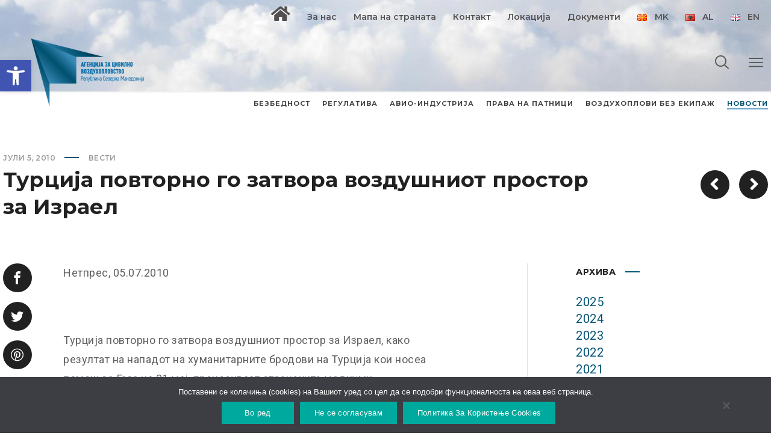

--- FILE ---
content_type: text/html; charset=UTF-8
request_url: https://www.caa.gov.mk/2010/07/05/%D1%82%D1%83%D1%80%D1%86%D0%B8%D1%98%D0%B0-%D0%BF%D0%BE%D0%B2%D1%82%D0%BE%D1%80%D0%BD%D0%BE-%D0%B3%D0%BE-%D0%B7%D0%B0%D1%82%D0%B2%D0%BE%D1%80%D0%B0-%D0%B2%D0%BE%D0%B7%D0%B4%D1%83%D1%88%D0%BD%D0%B8/
body_size: 104974
content:
<!DOCTYPE html>
<html class="no-js" lang="mk-MK">
<head>
	<!-- META TAGS -->
	<meta charset="UTF-8" />
	<meta name="viewport" content="width=device-width, initial-scale=1, maximum-scale=8">
	<!-- LINK TAGS -->
	<link rel="pingback" href="https://www.caa.gov.mk/xmlrpc.php" />
	<title>Турција повторно го затвора воздушниот простор за Израел &#8211; www.caa.gov.mk</title>
                        <script>
                            /* You can add more configuration options to webfontloader by previously defining the WebFontConfig with your options */
                            if ( typeof WebFontConfig === "undefined" ) {
                                WebFontConfig = new Object();
                            }
                            WebFontConfig['google'] = {families: ['Montserrat:100,200,300,400,500,600,700,800,900,100italic,200italic,300italic,400italic,500italic,600italic,700italic,800italic,900italic', 'Roboto:100,300,400,500,700,900,100italic,300italic,400italic,500italic,700italic,900italic']};

                            (function() {
                                var wf = document.createElement( 'script' );
                                wf.src = 'https://ajax.googleapis.com/ajax/libs/webfont/1.5.3/webfont.js';
                                wf.type = 'text/javascript';
                                wf.async = 'true';
                                var s = document.getElementsByTagName( 'script' )[0];
                                s.parentNode.insertBefore( wf, s );
                            })();
                        </script>
                        <meta name='robots' content='max-image-preview:large' />
	<style>img:is([sizes="auto" i], [sizes^="auto," i]) { contain-intrinsic-size: 3000px 1500px }</style>
	<link rel='dns-prefetch' href='//maps.google.com' />
<link rel='dns-prefetch' href='//fonts.googleapis.com' />
<link rel="alternate" type="application/rss+xml" title="www.caa.gov.mk &raquo; Фид" href="https://www.caa.gov.mk/feed/" />
<script type="text/javascript">
/* <![CDATA[ */
window._wpemojiSettings = {"baseUrl":"https:\/\/s.w.org\/images\/core\/emoji\/16.0.1\/72x72\/","ext":".png","svgUrl":"https:\/\/s.w.org\/images\/core\/emoji\/16.0.1\/svg\/","svgExt":".svg","source":{"concatemoji":"https:\/\/www.caa.gov.mk\/wp-includes\/js\/wp-emoji-release.min.js?ver=6.8.3"}};
/*! This file is auto-generated */
!function(s,n){var o,i,e;function c(e){try{var t={supportTests:e,timestamp:(new Date).valueOf()};sessionStorage.setItem(o,JSON.stringify(t))}catch(e){}}function p(e,t,n){e.clearRect(0,0,e.canvas.width,e.canvas.height),e.fillText(t,0,0);var t=new Uint32Array(e.getImageData(0,0,e.canvas.width,e.canvas.height).data),a=(e.clearRect(0,0,e.canvas.width,e.canvas.height),e.fillText(n,0,0),new Uint32Array(e.getImageData(0,0,e.canvas.width,e.canvas.height).data));return t.every(function(e,t){return e===a[t]})}function u(e,t){e.clearRect(0,0,e.canvas.width,e.canvas.height),e.fillText(t,0,0);for(var n=e.getImageData(16,16,1,1),a=0;a<n.data.length;a++)if(0!==n.data[a])return!1;return!0}function f(e,t,n,a){switch(t){case"flag":return n(e,"\ud83c\udff3\ufe0f\u200d\u26a7\ufe0f","\ud83c\udff3\ufe0f\u200b\u26a7\ufe0f")?!1:!n(e,"\ud83c\udde8\ud83c\uddf6","\ud83c\udde8\u200b\ud83c\uddf6")&&!n(e,"\ud83c\udff4\udb40\udc67\udb40\udc62\udb40\udc65\udb40\udc6e\udb40\udc67\udb40\udc7f","\ud83c\udff4\u200b\udb40\udc67\u200b\udb40\udc62\u200b\udb40\udc65\u200b\udb40\udc6e\u200b\udb40\udc67\u200b\udb40\udc7f");case"emoji":return!a(e,"\ud83e\udedf")}return!1}function g(e,t,n,a){var r="undefined"!=typeof WorkerGlobalScope&&self instanceof WorkerGlobalScope?new OffscreenCanvas(300,150):s.createElement("canvas"),o=r.getContext("2d",{willReadFrequently:!0}),i=(o.textBaseline="top",o.font="600 32px Arial",{});return e.forEach(function(e){i[e]=t(o,e,n,a)}),i}function t(e){var t=s.createElement("script");t.src=e,t.defer=!0,s.head.appendChild(t)}"undefined"!=typeof Promise&&(o="wpEmojiSettingsSupports",i=["flag","emoji"],n.supports={everything:!0,everythingExceptFlag:!0},e=new Promise(function(e){s.addEventListener("DOMContentLoaded",e,{once:!0})}),new Promise(function(t){var n=function(){try{var e=JSON.parse(sessionStorage.getItem(o));if("object"==typeof e&&"number"==typeof e.timestamp&&(new Date).valueOf()<e.timestamp+604800&&"object"==typeof e.supportTests)return e.supportTests}catch(e){}return null}();if(!n){if("undefined"!=typeof Worker&&"undefined"!=typeof OffscreenCanvas&&"undefined"!=typeof URL&&URL.createObjectURL&&"undefined"!=typeof Blob)try{var e="postMessage("+g.toString()+"("+[JSON.stringify(i),f.toString(),p.toString(),u.toString()].join(",")+"));",a=new Blob([e],{type:"text/javascript"}),r=new Worker(URL.createObjectURL(a),{name:"wpTestEmojiSupports"});return void(r.onmessage=function(e){c(n=e.data),r.terminate(),t(n)})}catch(e){}c(n=g(i,f,p,u))}t(n)}).then(function(e){for(var t in e)n.supports[t]=e[t],n.supports.everything=n.supports.everything&&n.supports[t],"flag"!==t&&(n.supports.everythingExceptFlag=n.supports.everythingExceptFlag&&n.supports[t]);n.supports.everythingExceptFlag=n.supports.everythingExceptFlag&&!n.supports.flag,n.DOMReady=!1,n.readyCallback=function(){n.DOMReady=!0}}).then(function(){return e}).then(function(){var e;n.supports.everything||(n.readyCallback(),(e=n.source||{}).concatemoji?t(e.concatemoji):e.wpemoji&&e.twemoji&&(t(e.twemoji),t(e.wpemoji)))}))}((window,document),window._wpemojiSettings);
/* ]]> */
</script>
<link rel='stylesheet' id='formidable-css' href='https://www.caa.gov.mk/wp-content/plugins/formidable/css/formidableforms.css?ver=1292027' type='text/css' media='all' />
<style id='wp-emoji-styles-inline-css' type='text/css'>

	img.wp-smiley, img.emoji {
		display: inline !important;
		border: none !important;
		box-shadow: none !important;
		height: 1em !important;
		width: 1em !important;
		margin: 0 0.07em !important;
		vertical-align: -0.1em !important;
		background: none !important;
		padding: 0 !important;
	}
</style>
<link rel='stylesheet' id='wp-block-library-css' href='https://www.caa.gov.mk/wp-includes/css/dist/block-library/style.min.css?ver=6.8.3' type='text/css' media='all' />
<style id='classic-theme-styles-inline-css' type='text/css'>
/*! This file is auto-generated */
.wp-block-button__link{color:#fff;background-color:#32373c;border-radius:9999px;box-shadow:none;text-decoration:none;padding:calc(.667em + 2px) calc(1.333em + 2px);font-size:1.125em}.wp-block-file__button{background:#32373c;color:#fff;text-decoration:none}
</style>
<style id='global-styles-inline-css' type='text/css'>
:root{--wp--preset--aspect-ratio--square: 1;--wp--preset--aspect-ratio--4-3: 4/3;--wp--preset--aspect-ratio--3-4: 3/4;--wp--preset--aspect-ratio--3-2: 3/2;--wp--preset--aspect-ratio--2-3: 2/3;--wp--preset--aspect-ratio--16-9: 16/9;--wp--preset--aspect-ratio--9-16: 9/16;--wp--preset--color--black: #000000;--wp--preset--color--cyan-bluish-gray: #abb8c3;--wp--preset--color--white: #ffffff;--wp--preset--color--pale-pink: #f78da7;--wp--preset--color--vivid-red: #cf2e2e;--wp--preset--color--luminous-vivid-orange: #ff6900;--wp--preset--color--luminous-vivid-amber: #fcb900;--wp--preset--color--light-green-cyan: #7bdcb5;--wp--preset--color--vivid-green-cyan: #00d084;--wp--preset--color--pale-cyan-blue: #8ed1fc;--wp--preset--color--vivid-cyan-blue: #0693e3;--wp--preset--color--vivid-purple: #9b51e0;--wp--preset--gradient--vivid-cyan-blue-to-vivid-purple: linear-gradient(135deg,rgba(6,147,227,1) 0%,rgb(155,81,224) 100%);--wp--preset--gradient--light-green-cyan-to-vivid-green-cyan: linear-gradient(135deg,rgb(122,220,180) 0%,rgb(0,208,130) 100%);--wp--preset--gradient--luminous-vivid-amber-to-luminous-vivid-orange: linear-gradient(135deg,rgba(252,185,0,1) 0%,rgba(255,105,0,1) 100%);--wp--preset--gradient--luminous-vivid-orange-to-vivid-red: linear-gradient(135deg,rgba(255,105,0,1) 0%,rgb(207,46,46) 100%);--wp--preset--gradient--very-light-gray-to-cyan-bluish-gray: linear-gradient(135deg,rgb(238,238,238) 0%,rgb(169,184,195) 100%);--wp--preset--gradient--cool-to-warm-spectrum: linear-gradient(135deg,rgb(74,234,220) 0%,rgb(151,120,209) 20%,rgb(207,42,186) 40%,rgb(238,44,130) 60%,rgb(251,105,98) 80%,rgb(254,248,76) 100%);--wp--preset--gradient--blush-light-purple: linear-gradient(135deg,rgb(255,206,236) 0%,rgb(152,150,240) 100%);--wp--preset--gradient--blush-bordeaux: linear-gradient(135deg,rgb(254,205,165) 0%,rgb(254,45,45) 50%,rgb(107,0,62) 100%);--wp--preset--gradient--luminous-dusk: linear-gradient(135deg,rgb(255,203,112) 0%,rgb(199,81,192) 50%,rgb(65,88,208) 100%);--wp--preset--gradient--pale-ocean: linear-gradient(135deg,rgb(255,245,203) 0%,rgb(182,227,212) 50%,rgb(51,167,181) 100%);--wp--preset--gradient--electric-grass: linear-gradient(135deg,rgb(202,248,128) 0%,rgb(113,206,126) 100%);--wp--preset--gradient--midnight: linear-gradient(135deg,rgb(2,3,129) 0%,rgb(40,116,252) 100%);--wp--preset--font-size--small: 13px;--wp--preset--font-size--medium: 20px;--wp--preset--font-size--large: 36px;--wp--preset--font-size--x-large: 42px;--wp--preset--spacing--20: 0.44rem;--wp--preset--spacing--30: 0.67rem;--wp--preset--spacing--40: 1rem;--wp--preset--spacing--50: 1.5rem;--wp--preset--spacing--60: 2.25rem;--wp--preset--spacing--70: 3.38rem;--wp--preset--spacing--80: 5.06rem;--wp--preset--shadow--natural: 6px 6px 9px rgba(0, 0, 0, 0.2);--wp--preset--shadow--deep: 12px 12px 50px rgba(0, 0, 0, 0.4);--wp--preset--shadow--sharp: 6px 6px 0px rgba(0, 0, 0, 0.2);--wp--preset--shadow--outlined: 6px 6px 0px -3px rgba(255, 255, 255, 1), 6px 6px rgba(0, 0, 0, 1);--wp--preset--shadow--crisp: 6px 6px 0px rgba(0, 0, 0, 1);}:where(.is-layout-flex){gap: 0.5em;}:where(.is-layout-grid){gap: 0.5em;}body .is-layout-flex{display: flex;}.is-layout-flex{flex-wrap: wrap;align-items: center;}.is-layout-flex > :is(*, div){margin: 0;}body .is-layout-grid{display: grid;}.is-layout-grid > :is(*, div){margin: 0;}:where(.wp-block-columns.is-layout-flex){gap: 2em;}:where(.wp-block-columns.is-layout-grid){gap: 2em;}:where(.wp-block-post-template.is-layout-flex){gap: 1.25em;}:where(.wp-block-post-template.is-layout-grid){gap: 1.25em;}.has-black-color{color: var(--wp--preset--color--black) !important;}.has-cyan-bluish-gray-color{color: var(--wp--preset--color--cyan-bluish-gray) !important;}.has-white-color{color: var(--wp--preset--color--white) !important;}.has-pale-pink-color{color: var(--wp--preset--color--pale-pink) !important;}.has-vivid-red-color{color: var(--wp--preset--color--vivid-red) !important;}.has-luminous-vivid-orange-color{color: var(--wp--preset--color--luminous-vivid-orange) !important;}.has-luminous-vivid-amber-color{color: var(--wp--preset--color--luminous-vivid-amber) !important;}.has-light-green-cyan-color{color: var(--wp--preset--color--light-green-cyan) !important;}.has-vivid-green-cyan-color{color: var(--wp--preset--color--vivid-green-cyan) !important;}.has-pale-cyan-blue-color{color: var(--wp--preset--color--pale-cyan-blue) !important;}.has-vivid-cyan-blue-color{color: var(--wp--preset--color--vivid-cyan-blue) !important;}.has-vivid-purple-color{color: var(--wp--preset--color--vivid-purple) !important;}.has-black-background-color{background-color: var(--wp--preset--color--black) !important;}.has-cyan-bluish-gray-background-color{background-color: var(--wp--preset--color--cyan-bluish-gray) !important;}.has-white-background-color{background-color: var(--wp--preset--color--white) !important;}.has-pale-pink-background-color{background-color: var(--wp--preset--color--pale-pink) !important;}.has-vivid-red-background-color{background-color: var(--wp--preset--color--vivid-red) !important;}.has-luminous-vivid-orange-background-color{background-color: var(--wp--preset--color--luminous-vivid-orange) !important;}.has-luminous-vivid-amber-background-color{background-color: var(--wp--preset--color--luminous-vivid-amber) !important;}.has-light-green-cyan-background-color{background-color: var(--wp--preset--color--light-green-cyan) !important;}.has-vivid-green-cyan-background-color{background-color: var(--wp--preset--color--vivid-green-cyan) !important;}.has-pale-cyan-blue-background-color{background-color: var(--wp--preset--color--pale-cyan-blue) !important;}.has-vivid-cyan-blue-background-color{background-color: var(--wp--preset--color--vivid-cyan-blue) !important;}.has-vivid-purple-background-color{background-color: var(--wp--preset--color--vivid-purple) !important;}.has-black-border-color{border-color: var(--wp--preset--color--black) !important;}.has-cyan-bluish-gray-border-color{border-color: var(--wp--preset--color--cyan-bluish-gray) !important;}.has-white-border-color{border-color: var(--wp--preset--color--white) !important;}.has-pale-pink-border-color{border-color: var(--wp--preset--color--pale-pink) !important;}.has-vivid-red-border-color{border-color: var(--wp--preset--color--vivid-red) !important;}.has-luminous-vivid-orange-border-color{border-color: var(--wp--preset--color--luminous-vivid-orange) !important;}.has-luminous-vivid-amber-border-color{border-color: var(--wp--preset--color--luminous-vivid-amber) !important;}.has-light-green-cyan-border-color{border-color: var(--wp--preset--color--light-green-cyan) !important;}.has-vivid-green-cyan-border-color{border-color: var(--wp--preset--color--vivid-green-cyan) !important;}.has-pale-cyan-blue-border-color{border-color: var(--wp--preset--color--pale-cyan-blue) !important;}.has-vivid-cyan-blue-border-color{border-color: var(--wp--preset--color--vivid-cyan-blue) !important;}.has-vivid-purple-border-color{border-color: var(--wp--preset--color--vivid-purple) !important;}.has-vivid-cyan-blue-to-vivid-purple-gradient-background{background: var(--wp--preset--gradient--vivid-cyan-blue-to-vivid-purple) !important;}.has-light-green-cyan-to-vivid-green-cyan-gradient-background{background: var(--wp--preset--gradient--light-green-cyan-to-vivid-green-cyan) !important;}.has-luminous-vivid-amber-to-luminous-vivid-orange-gradient-background{background: var(--wp--preset--gradient--luminous-vivid-amber-to-luminous-vivid-orange) !important;}.has-luminous-vivid-orange-to-vivid-red-gradient-background{background: var(--wp--preset--gradient--luminous-vivid-orange-to-vivid-red) !important;}.has-very-light-gray-to-cyan-bluish-gray-gradient-background{background: var(--wp--preset--gradient--very-light-gray-to-cyan-bluish-gray) !important;}.has-cool-to-warm-spectrum-gradient-background{background: var(--wp--preset--gradient--cool-to-warm-spectrum) !important;}.has-blush-light-purple-gradient-background{background: var(--wp--preset--gradient--blush-light-purple) !important;}.has-blush-bordeaux-gradient-background{background: var(--wp--preset--gradient--blush-bordeaux) !important;}.has-luminous-dusk-gradient-background{background: var(--wp--preset--gradient--luminous-dusk) !important;}.has-pale-ocean-gradient-background{background: var(--wp--preset--gradient--pale-ocean) !important;}.has-electric-grass-gradient-background{background: var(--wp--preset--gradient--electric-grass) !important;}.has-midnight-gradient-background{background: var(--wp--preset--gradient--midnight) !important;}.has-small-font-size{font-size: var(--wp--preset--font-size--small) !important;}.has-medium-font-size{font-size: var(--wp--preset--font-size--medium) !important;}.has-large-font-size{font-size: var(--wp--preset--font-size--large) !important;}.has-x-large-font-size{font-size: var(--wp--preset--font-size--x-large) !important;}
:where(.wp-block-post-template.is-layout-flex){gap: 1.25em;}:where(.wp-block-post-template.is-layout-grid){gap: 1.25em;}
:where(.wp-block-columns.is-layout-flex){gap: 2em;}:where(.wp-block-columns.is-layout-grid){gap: 2em;}
:root :where(.wp-block-pullquote){font-size: 1.5em;line-height: 1.6;}
</style>
<link rel='stylesheet' id='contact-form-7-css' href='https://www.caa.gov.mk/wp-content/plugins/contact-form-7/includes/css/styles.css?ver=6.1.4' type='text/css' media='all' />
<link rel='stylesheet' id='cookie-notice-front-css' href='https://www.caa.gov.mk/wp-content/plugins/cookie-notice/css/front.min.css?ver=2.5.10' type='text/css' media='all' />
<link rel='stylesheet' id='ditty-news-ticker-font-css' href='https://www.caa.gov.mk/wp-content/plugins/ditty-news-ticker/legacy/inc/static/libs/fontastic/styles.css?ver=3.1.59' type='text/css' media='all' />
<link rel='stylesheet' id='ditty-news-ticker-css' href='https://www.caa.gov.mk/wp-content/plugins/ditty-news-ticker/legacy/inc/static/css/style.css?ver=3.1.59' type='text/css' media='all' />
<link rel='stylesheet' id='ditty-displays-css' href='https://www.caa.gov.mk/wp-content/plugins/ditty-news-ticker/build/dittyDisplays.css?ver=3.1.59' type='text/css' media='all' />
<link rel='stylesheet' id='ditty-fontawesome-css' href='https://www.caa.gov.mk/wp-content/plugins/ditty-news-ticker/includes/libs/fontawesome-6.4.0/css/all.css?ver=6.4.0' type='text/css' media='' />
<link rel='stylesheet' id='rs-plugin-settings-css' href='https://www.caa.gov.mk/wp-content/plugins/revslider/public/assets/css/rs6.css?ver=6.1.5' type='text/css' media='all' />
<style id='rs-plugin-settings-inline-css' type='text/css'>
#rs-demo-id {}
</style>
<link rel='stylesheet' id='pojo-a11y-css' href='https://www.caa.gov.mk/wp-content/plugins/pojo-accessibility/modules/legacy/assets/css/style.min.css?ver=1.0.0' type='text/css' media='all' />
<link rel='stylesheet' id='globax-style-css' href='https://www.caa.gov.mk/wp-content/themes/globax/style.css?ver=6.8.3' type='text/css' media='all' />
<link rel='stylesheet' id='globax-default-fonts-css' href='//fonts.googleapis.com/css?family=Montserrat%3A400%2C500%2C600%2C700%7CRoboto%3A400%2C500%2C700%26subset%3Dlatin%2Clatin-ext&#038;ver=1.0.0' type='text/css' media='all' />
<link rel='stylesheet' id='tablepress-default-css' href='https://www.caa.gov.mk/wp-content/plugins/tablepress/css/build/default.css?ver=3.2.5' type='text/css' media='all' />
<!--[if lt IE 9]>
<link rel='stylesheet' id='vc_lte_ie9-css' href='https://www.caa.gov.mk/wp-content/plugins/js_composer/assets/css/vc_lte_ie9.min.css?ver=6.0.5' type='text/css' media='screen' />
<![endif]-->
<link rel='stylesheet' id='dynamic-styles-css' href='https://www.caa.gov.mk/wp-content/themes/globax/css/dynamic-styles.css?ver=6.8.3' type='text/css' media='all' />
<style id='dynamic-styles-inline-css' type='text/css'>
body,input,select,pre,code,kbd,samp,dt,#cancel-comment-reply-link,.box-item-content, textarea, .widget_price_filter .price_label {font-size:16px;font-weight:400;font-family:Roboto;line-height:28px;letter-spacing:0.5px;color:#616161;}.stylish-line-box > .stylish-line > .stylish-subtitle {font-family:Roboto;}.widget_twitter .tweet-time,.widget_categories ul li a,.widget_pages ul li a,.widget_archive ul li a,.widget_meta ul li a,.widget_layered_nav ul li a,.widget_nav_menu ul li a,.widget_product_categories ul li a,.widget_recent_entries ul li a, .widget_rss ul li a,.widget_icl_lang_sel_widget li a,.recentcomments a,.widget_product_search form button:before,.page-content-wrap .widget_shopping_cart .cart_list li .remove,.blog-header + .et-breadcrumbs,.tech-header + .et-breadcrumbs,.project-header + .et-breadcrumbs,.product-header + .et-breadcrumbs,.product_meta > *:not(.product-summary-title) span,.product_meta > *:not(.product-summary-title) a {color:#616161 !important;}.et-breadcrumbs a:after {background-color:#616161 !important;}h1,h2,h3,h4,h5,h6, .woocommerce-page #et-content .shop_table .product-name > a:not(.yith-wcqv-button),.woocommerce-Tabs-panel .shop_attributes th,#reply-title,.product .summary .price,.widget_products .product_list_widget > li .product-title,.widget_recently_viewed_products .product_list_widget > li .product-title,.widget_recent_reviews .product_list_widget > li .product-title,.widget_top_rated_products .product_list_widget > li .product-title,.et-circle-progress .percent,.et-timer .timer-count,.pricing-currency,.pricing-price,.woocommerce-MyAccount-navigation li a {font-family:Montserrat;text-transform:none;font-weight:700;letter-spacing:0px;color:#212121;}.woocommerce-page #et-content .shop_table .product-name > a:not(.yith-wcqv-button),.widget_et_recent_entries .post-title a,.woocommerce-tabs .tabs li a {color:#212121 !important;}.page-content-wrap .widget_shopping_cart .cart-product-title a,.et-circle-progress .percent {color:#212121;}h1 {font-size:48px; line-height:56px;}h2 {font-size:40px; line-height:48px;}h3 {font-size:32px; line-height:40px;}h4 {font-size:24px; line-height:32px;}h5 {font-size:20px; line-height:28px;}h6 {font-size:16px; line-height:24px;}.woocommerce-Tabs-panel h2,.widget_products .product_list_widget > li .product-title,.widget_recently_viewed_products .product_list_widget > li .product-title,.widget_recent_reviews .product_list_widget > li .product-title,.widget_top_rated_products .product_list_widget > li .product-title,.shop_table .product-name > a:not(.yith-wcqv-button){font-size:16px; line-height:24px;}.woocommerce h2{font-size:24px; line-height:32px;}.et-timer .timer-count,.product-title-section > .post-title{font-size:48px; line-height:56px;}.woocommerce-review__author{font-size:20px; line-height:28px;}.woocommerce .comment-reply-title{font-size:32px; line-height:40px;}textarea, select, input[type="date"], input[type="datetime"], input[type="datetime-local"], input[type="email"], input[type="month"], input[type="number"], input[type="password"], input[type="search"], input[type="tel"], input[type="text"], input[type="time"], input[type="url"], input[type="week"], input[type="file"], .select2-container--default .select2-selection--single,.post-meta > *,.full #loop-posts .format-quote .post-excerpt,.full #loop-posts .format-status .post-excerpt,.single-post-page > .format-quote .post-excerpt,.single-post-page > .format-status .post-excerpt,.full .format-quote .post-quote-auther,.full .format-status .post-status-auther,.single-post-page > .format-quote .post-quote-auther,.single-post-page > .format-status .post-status-auther,blockquote,q,.widget_categories ul li a,.widget_pages ul li a,.widget_archive ul li a,.widget_meta ul li a,.widget_nav_menu ul li a,.widget_schedule ul li,.widget_product_categories ul li a,.project-category,.product .onsale,.product .product-status,.product .price,.woocommerce-tabs .tabs li a,th,.woocommerce-review__author,.et-blockquote .quote,.et-ghost-title > .ghost-title,.et-line-button,.et-inline-button,.et-progress .percent,.et-counter > span,.et-person .person-subtitle,.pricing-label,.testimonial-content {font-family:Montserrat;}.stylish-line-ghost-middle,.stylish-line-ghost-before,.stylish-line-ghost-after,.woocommerce-review__author:after,#yith-quick-view-content .price:after {background-color:#055575;}#loop-posts .post-title:hover,#loop-posts .post-title a:hover,.recent-posts .post-title:hover,.recent-posts .post-title a:hover,.loop-product .post-title:hover,.loop-product .post-title a:hover,.related-posts .post .post-title a:hover,.project-layout .project .post-body .post-title a:hover,.project-layout .project .project-category a:hover,.widget_recent_comments li:before,.product .summary .price ins,.product-title-section .price ins,.page-content-wrap .widget_shopping_cart .cart-product-title a:hover,.page-content-wrap .widget_shopping_cart .cart-product-title:hover a,.widget_products .product_list_widget > li > a:hover .product-title,.widget_recently_viewed_products .product_list_widget > li > a:hover .product-title,.widget_recent_reviews .product_list_widget > li > a:hover .product-title,.widget_top_rated_products .product_list_widget > li > a:hover .product-title,.search-posts .post-title a:hover,.search-posts .post-title:hover a,.et-testimonial-item .rating span,.et-accordion .toggle-ind,.et-accordion .toggle-icon,.tabset .tab .icon,.testimonial-content:before,.testimonial-alt .testimonial-title {color:#055575;}.post-meta a:hover,.project-meta ul a:not(.social-share):hover,.widget_et_recent_entries .post-title:hover a,.widget_twitter .tweet-time,.widget_categories ul li a:hover,.widget_pages ul li a:hover,.widget_archive ul li a:hover,.widget_meta ul li a:hover,.widget_layered_nav ul li a:hover,.widget_nav_menu ul li a:hover,.widget_product_categories ul li a:hover,.widget_recent_entries ul li a:hover, .widget_rss ul li a:hover,.widget_icl_lang_sel_widget li a:hover,.recentcomments a:hover,#yith-quick-view-close:hover,.page-content-wrap .widget_shopping_cart .cart_list li .remove:hover,.woocommerce-page #et-content .shop_table .product-name > a:not(.yith-wcqv-button):hover,.project-social-share > .social-links > a:hover,.product .summary .post-social-share > .social-links > a:hover,.product_meta > *:not(.product-summary-title) a:hover,.woocommerce-MyAccount-navigation li.is-active a {color:#055575 !important;}.comment-reply-link:hover,.enovathemes-navigation li a:hover,.enovathemes-navigation li .current,.post-image-overlay > .overlay-read-more:hover,.post-image-overlay > .post-image-overlay-content > .overlay-read-more:hover,.post-sticky,.post-media .flex-direction-nav li a:hover,.post-media .flex-control-nav li a:hover,.post-media .flex-control-nav li a.flex-active,.slick-dots li button:hover,.slick-dots li.slick-active button,.owl-carousel .owl-nav > *:hover,.enovathemes-filter .filter:before,.overlay-flip-hor .overlay-hover .post-image-overlay, .overlay-flip-ver .overlay-hover .post-image-overlay,.image-move-up .post-image-overlay,.image-move-down .post-image-overlay,.image-move-left .post-image-overlay,.image-move-right .post-image-overlay,.overlay-image-move-up .post-image-overlay,.overlay-image-move-down .post-image-overlay,.overlay-image-move-left .post-image-overlay,.overlay-image-move-right .post-image-overlay,.product .onsale,.product .product-status,.product-quick-view:hover,.woocommerce-store-notice.demo_store,.shop_table .product-remove a:hover,.tabset .tab.active,.et-mailchimp input[type="text"] + .after,.owl-carousel .owl-dots > .owl-dot.active,.pricing-label,.pricing-footer .et-button:hover,.mob-menu-toggle-alt,.widget_title:before,.blog-header + .et-breadcrumbs > .container > *:before,.tech-header + .et-breadcrumbs > .container > *:before,.project-header + .et-breadcrumbs > .container > *:before,.product-header + .et-breadcrumbs > .container > *:before,.post-meta > *:before,.stylish-button:after,.stylish-button + a:after,.full #loop-posts .format-link .post-body-inner,.single-post-page > .format-link .format-container,.full #loop-posts .format-status .post-body-inner:before,.full #loop-posts .format-quote .post-body-inner:before,.single-post-page > .post.format-quote > .post-inner > .post-body .format-container:before,.single-post-page > .post.format-status > .post-inner > .post-body .format-container:before,.post-highlight:before,blockquote:before,q:before,.full .format-quote .post-quote-auther:after,.full .format-status .post-status-auther:after,.single-post-page > .format-quote .post-quote-auther:after,.single-post-page > .format-status .post-status-auther:after,.post-single-navigation a:hover,.post-social-share > .social-links > a:hover,.stylish-dash:after,#reply-title:after,.widget_categories ul li a:before,.widget_pages ul li a:before,.widget_archive ul li a:before,.widget_meta ul li a:before,.widget_nav_menu ul li a:before,.widget_schedule ul li:before,.widget_product_categories ul li a:before,.widget_categories ul li a:after,.widget_pages ul li a:after,.widget_archive ul li a:after,.widget_meta ul li a:after,.widget_nav_menu ul li a:after,.widget_product_categories ul li a:after,.project-single-navigation > *:hover,.project-meta ul li:before,.product_meta > *:not(.product-summary-title):before,.woocommerce-tabs .tabs li a:hover,.woocommerce-tabs .tabs li.active a,.widget .image-container:before,.et-blockquote .quote:before,.et-person .social-links a:hover,.et-person-alt > .under-image-content:before,.et-timeline-item .timeline-item-icon {background-color:#055575;}.mejs-controls .mejs-time-rail .mejs-time-current,.slick-slider .slick-prev:hover,.slick-slider .slick-next:hover,#project-gallery .owl-nav > .owl-prev:hover,#project-gallery .owl-nav > .owl-next:hover,.et-tweets ul.slick-dots li.slick-active button {background-color:#055575 !important;}.full #loop-posts .format-status .post-body-inner:after,.full #loop-posts .format-quote .post-body-inner:after,.single-post-page > .post.format-quote > .post-inner > .post-body .format-container:after,.single-post-page > .post.format-status > .post-inner > .post-body .format-container:after,.post-highlight:after,blockquote:after,q:after,.et-blockquote .quote:after,.et-person-alt > .under-image-content:after {border-top:12px solid #055575;border-bottom:12px solid #055575;}#yith-wcwl-popup-message {color:#055575 !important;box-shadow:inset 0 0 0 1px #055575;}.enovathemes-navigation li a:hover,.enovathemes-navigation li .current {box-shadow:inset 0 0 0 2px #055575 !important;}.yith-wcwl-add-to-wishlist a:hover,.yith-wcwl-wishlistexistsbrowse.show a,.yith-wcwl-wishlistaddedbrowse.show a,.enovathemes-filter .filter:hover,.enovathemes-filter .filter.active {box-shadow:inset 0 0 0 2px #055575 !important;background-color:#055575;}.yith-wcwl-add-to-wishlist a.active:after {border:2px solid #055575;border-top:2px solid #055575;}.yith-wcwl-add-to-wishlist a.active:hover:after {border:2px solid #055575;border-top:2px solid #ffffff;}.show a.active:after,.show a.active:hover:after {border:2px solid #055575 !important;border-top:2px solid #ffffff !important;}.ajax-add-to-cart-loading .circle-loader {border-left-color:#055575;}.ajax-add-to-cart-loading .load-complete {border-color:#055575 !important;}.ajax-add-to-cart-loading .checkmark:after {border-right:2px solid #055575;border-top:2px solid #055575;}.widget_price_filter .ui-slider-horizontal .ui-slider-range {background-color:#055575 !important;}.widget_price_filter .ui-slider .ui-slider-handle {border:2px solid #055575;}.highlight-true .testimonial-content {box-shadow:inset 0 0 0 1px #055575;border-color:#055575;}.highlight-true .testimonial-content:after {border-color:#055575 transparent transparent transparent;}ul.chat li:nth-child(2n+2) > p {background-color:rgba(5,85,117,0.2);color:#055575 !important;}.post-tags-single a:hover,.widget_tag_cloud .tagcloud a:hover,.widget_product_tag_cloud .tagcloud a:hover,.project-tags a:hover {background-color:#055575 !important;}.nivo-lightbox-prev:hover, .nivo-lightbox-next:hover, .nivo-lightbox-close:hover{background-color:rgb(-25,55,87) !important;}a,a:visited,.comment-meta .comment-date-time a:hover,.comment-author a:hover,.comment-content .edit-link a a,#cancel-comment-reply-link:hover,.woocommerce-review-link {color:#055575;opacity:1;}a:hover,.comment-content .edit-link a a:hover,.woocommerce-review-link:hover,.product_meta a:hover {color:#212121;}.one-page-bullets,#multiscroll-nav {background-color:#f5f5f5;}.one-page-bullets ul li a,#multiscroll-nav li a {background-color:#212121;}.one-page-bullets ul li a:hover,.one-page-bullets ul li.one-page-active a,#multiscroll-nav li a:hover,#multiscroll-nav li a.active {background-color:#055575;}.one-page-bullets ul li a:before,#multiscroll-nav li:before {background-color:#212121;color:#ffffff;}body.layout-frame {padding:20px;}.layout-frame .site-sidebar {right:20px;top:20px;height:calc( 100% - 40px );}.layout-frame.sidebar-align-left .site-sidebar {right:auto !important;left:20px;top:20px;height:calc( 100% - 40px );}.body-borders > div:not(.shadow) {background-color:#ffffff;}.body-borders > .top-border,.body-borders > .bottom-border,.body-borders > .top-border:before,.body-borders > .bottom-border:before {height:20px;}.body-borders > .left-border,.body-borders > .right-border,.body-borders > .left-border:before,.body-borders > .right-border:before {width:20px;}.image-preloader,.image-loading {opacity:1 !important;visibility:visible !important;z-index:1 !important; -ms-transform:skewY(-25deg) translate3d(0,50%,0);transform:skewY(-25deg) translate3d(0,50%,0);}.image-preloader + img {-ms-transform:translate3d(0,20%,0);transform:translate3d(0,20%,0);}.image-loading {z-index:2 !important;}#to-top {width:48px;height:48px;line-height:48px !important;font-size:32px;border-radius:150px;color:#ffffff;background-color:#151515;}#to-top:hover {color:#ffffff;background-color:#1bb8c6;}#to-top .et-ink {background-color:#ffffff;}.rich-header, .rich-header .parallax-container, .rich-header .fixed-container {height:380px;}.rich-header h1 {font-family:Montserrat; font-weight:700; font-size:72px; line-height:88px; letter-spacing:4px; text-transform:uppercase;}.rich-header p {font-family:Roboto; font-weight:400; font-size:14px; letter-spacing:1.5px; text-transform:uppercase;}.rich-header + .et-breadcrumbs {font-family:Montserrat; font-weight:500; font-size:16px; letter-spacing:0px; text-transform:none;}html,#gen-wrap {background-color:#ffffff;}.site-loading {background-color:#212121;color:#ffffff;}.site-loading svg path {fill:#ffffff;}.under-construction {background-color:#ffffff;}textarea, select, input[type="date"], input[type="datetime"], input[type="datetime-local"], input[type="email"], input[type="month"], input[type="number"], input[type="password"], input[type="search"], input[type="tel"], input[type="text"], input[type="time"], input[type="url"], input[type="week"], input[type="file"] {color:#616161;background-color:#ffffff;border-color:#e0e0e0;}.tech-page-search-form .search-icon,.widget_search form input[type="submit"] + .search-icon, .widget_product_search form input[type="submit"] + .search-icon {color:#616161 !important;}.select2-container--default .select2-selection--single {color:#616161 !important;background-color:#ffffff !important;border-color:#e0e0e0 !important;}.select2-container--default .select2-selection--single .select2-selection__rendered{color:#616161 !important;}.select2-dropdown,.select2-container--default .select2-search--dropdown .select2-search__field {background-color:#ffffff !important;}textarea:focus, select:focus, input[type="date"]:focus, input[type="datetime"]:focus, input[type="datetime-local"]:focus, input[type="email"]:focus, input[type="month"]:focus, input[type="number"]:focus, input[type="password"]:focus, input[type="search"]:focus, input[type="tel"]:focus, input[type="text"]:focus, input[type="time"]:focus, input[type="url"]:focus, input[type="week"]:focus, input[type="file"]:focus {color:#424242;border-color:#bdbdbd;background-color:#ffffff;}.tech-page-search-form [type="submit"]:hover + .search-icon,.widget_search form input[type="submit"]:hover + .search-icon, .widget_product_search form input[type="submit"]:hover + .search-icon {color:#424242 !important;}.select2-container--default .select2-selection--single:focus {color:#424242 !important;border-color:#bdbdbd !important;background-color:#ffffff !important;}.select2-container--default .select2-selection--single .select2-selection__rendered:focus{color:#424242 !important;}.select2-dropdown:focus,.select2-container--default .select2-search--dropdown .select2-search__field:focus {background-color:#ffffff !important;}input[type="button"], input[type="reset"], input[type="submit"], button, a.checkout-button, .return-to-shop a, .wishlist_table .product-add-to-cart a, .wishlist_table .yith-wcqv-button, a.woocommerce-button, #page-links > a, .edit-link a, .mobile-navigation .cart-contents, .page-content-wrap .woocommerce-mini-cart__buttons > a, .desk-menu > ul > [data-mm="true"] > .sub-menu .woocommerce-mini-cart__buttons > a.button, .mobile-navigation .woocommerce-mini-cart__buttons > a.button, .site-sidebar .woocommerce-mini-cart__buttons > a.button, .woocommerce .wishlist_table td.product-add-to-cart a, .desk-menu ul ul > li[data-button="true"] a, .error404-button, .product .summary button:hover {color:#ffffff !important;font-family:Montserrat; font-weight:700; letter-spacing:0.5px; border-radius:0px !important; background-color:#fd8c40;}.post-read-more,.comment-reply-link,.et-ajax-loader,.enovathemes-filter .filter,.enovathemes-filter .filter:before,.header-top .top-button,.menu-under-logo-true .header-button,.desk-menu > ul > li > a.menu-item-button,.woo-cart .woocommerce-mini-cart__buttons > a,.product-loop-button,.added_to_cart,.et-button,.product-quick-view {font-family:Montserrat; font-weight:700; letter-spacing:0.5px;border-radius:0px !important;}input[type="button"]:hover,input[type="reset"]:hover,input[type="submit"]:hover,button:hover,a.checkout-button:hover,.return-to-shop a:hover,.wishlist_table .product-add-to-cart a:hover,.wishlist_table .yith-wcqv-button:hover,a.woocommerce-button:hover,.woocommerce-mini-cart__buttons > a:hover,#page-links > a:hover,.edit-link a:hover,.et-ajax-loader:hover,.mobile-navigation .cart-contents:hover,.page-content-wrap .woocommerce-mini-cart__buttons > a:hover,.woocommerce .wishlist_table td.product-add-to-cart a:hover,.error404-button:hover,.product .summary button {color:#ffffff !important;background-color:#212121;}.et-ajax-loader.loading:hover:after {border:2px solid #ffffff;}.widget_price_filter .ui-slider .ui-slider-handle {background-color:#fd8c40;}.footer textarea, .footer select, .footer input[type="date"], .footer input[type="datetime"], .footer input[type="datetime-local"], .footer input[type="email"], .footer input[type="month"], .footer input[type="number"], .footer input[type="password"], .footer input[type="search"], .footer input[type="tel"], .footer input[type="text"], .footer input[type="time"], .footer input[type="url"], .footer input[type="week"], .footer input[type="file"] {color:#9e9e9e;background-color:#ffffff;border-color:#ffffff;}.footer textarea:focus, .footer select:focus, .footer input[type="date"]:focus, .footer input[type="datetime"]:focus, .footer input[type="datetime-local"]:focus, .footer input[type="email"]:focus, .footer input[type="month"]:focus, .footer input[type="number"]:focus, .footer input[type="password"]:focus, .footer input[type="search"]:focus, .footer input[type="tel"]:focus, .footer input[type="text"]:focus, .footer input[type="time"]:focus, .footer input[type="url"]:focus, .footer input[type="week"]:focus, .footer input[type="file"]:focus {color:#757575;border-color:#ffffff;background-color:#ffffff;}.footer input[type="button"], .footer input[type="reset"], .footer input[type="submit"], .footer button, .footer a.checkout-button, .footer a.woocommerce-button, .footer .widget_shopping_cart .woocommerce-mini-cart__buttons > a.button {color:#ffffff !important;background-color:#fd8c40;}.footer .widget_shopping_cart .woocommerce-mini-cart__buttons > a.button {color:#ffffff !important;}.footer input[type="button"]:hover,.footer input[type="reset"]:hover,.footer input[type="submit"]:hover,.footer button:hover,.footer a.checkout-button:hover,.footer a.woocommerce-button:hover,.footer .widget_shopping_cart .woocommerce-mini-cart__buttons > a.button:hover {color:#212121 !important;background-color:#ffffff;}.footer .widget_shopping_cart .woocommerce-mini-cart__buttons > a.button:hover {color:#212121 !important;}.footer .widget_search form input[type="submit"] + .search-icon, .footer .widget_product_search form button:before {color:#9e9e9e;}.site-sidebar textarea, .site-sidebar select, .site-sidebar input[type="date"], .site-sidebar input[type="datetime"], .site-sidebar input[type="datetime-local"], .site-sidebar input[type="email"], .site-sidebar input[type="month"], .site-sidebar input[type="number"], .site-sidebar input[type="password"], .site-sidebar input[type="search"], .site-sidebar input[type="tel"], .site-sidebar input[type="text"], .site-sidebar input[type="time"], .site-sidebar input[type="url"], .site-sidebar input[type="week"], .site-sidebar input[type="file"] {color:#9e9e9e;background-color:#ffffff;}.site-sidebar textarea:focus, .site-sidebar select:focus, .site-sidebar input[type="date"]:focus, .site-sidebar input[type="datetime"]:focus, .site-sidebar input[type="datetime-local"]:focus, .site-sidebar input[type="email"]:focus, .site-sidebar input[type="month"]:focus, .site-sidebar input[type="number"]:focus, .site-sidebar input[type="password"]:focus, .site-sidebar input[type="search"]:focus, .site-sidebar input[type="tel"]:focus, .site-sidebar input[type="text"]:focus, .site-sidebar input[type="time"]:focus, .site-sidebar input[type="url"]:focus, .site-sidebar input[type="week"]:focus, .site-sidebar input[type="file"]:focus {color:#757575;border-color:#ffffff;background-color:#ffffff;}.site-sidebar input[type="button"], .site-sidebar input[type="reset"], .site-sidebar input[type="submit"], .site-sidebar button, .site-sidebar a.checkout-button, .site-sidebar a.woocommerce-button, .site-sidebar .widget_shopping_cart .woocommerce-mini-cart__buttons > a.button {color:#ffffff !important;background-color:#fd8c40;}.site-sidebar .widget_shopping_cart .woocommerce-mini-cart__buttons > a.button {color:#ffffff !important;}.site-sidebar input[type="button"]:hover,.site-sidebar input[type="reset"]:hover,.site-sidebar input[type="submit"]:hover,.site-sidebar button:hover,.site-sidebar a.checkout-button:hover,.site-sidebar a.woocommerce-button:hover,.site-sidebar .widget_shopping_cart .woocommerce-mini-cart__buttons > a.button:hover {color:#212121 !important;background-color:#ffffff;}.site-sidebar .widget_shopping_cart .woocommerce-mini-cart__buttons > a.button:hover {color:#212121 !important;}.site-sidebar .widget_search form input[type="submit"] + .search-icon, .site-sidebar .widget_product_search form button:before {color:#9e9e9e;}.widget_mailchimp input[type="submit"]:hover {color:#ffffff !important;background-color:rgb(-25,55,87) !important;}.site-sidebar {background-color:#212121;padding-top:48px;padding-bottom:48px;padding-right:48px;padding-left:48px;}.site-sidebar .widget {color:#bdbdbd;}.site-sidebar .widget_title {color:#ffffff;}.site-sidebar .widget a,.mobile-site-sidebar-toggle {color:#bdbdbd;}.site-sidebar .widget a:hover,.mobile-site-sidebar-toggle:hover {color:#ffffff;}.site-sidebar .widget_twitter .tweet-time,.site-sidebar .widget_categories ul li a,.site-sidebar .widget_pages ul li a,.site-sidebar .widget_archive ul li a,.site-sidebar .widget_meta ul li a,.site-sidebar .widget_layered_nav ul li a,.site-sidebar .widget_nav_menu ul li a,.site-sidebar .widget_product_categories ul li a,.site-sidebar .widget_recent_entries ul li a, .site-sidebar .widget_rss ul li a,.site-sidebar .widget_icl_lang_sel_widget li a,.site-sidebar .recentcomments a,.site-sidebar .widget_et_recent_entries .post-title a {color:#bdbdbd !important;}.site-sidebar .widget_twitter li:before,.site-sidebar .widget_recent_comments li:before,.site-sidebar .wp-caption-text, .site-sidebar .gallery-caption {color:#bdbdbd;}.site-sidebar .widget_twitter ul li {box-shadow:inset 0 0 0 1px rgba(189,189,189,0.5);}.site-sidebar .widget_et_recent_entries .post-title:hover a,.site-sidebar .widget_twitter .tweet-time,.site-sidebar .widget_categories ul li a:hover,.site-sidebar .widget_pages ul li a:hover,.site-sidebar .widget_archive ul li a:hover,.site-sidebar .widget_meta ul li a:hover,.site-sidebar .widget_layered_nav ul li a:hover,.site-sidebar .widget_nav_menu ul li a:hover,.site-sidebar .widget_product_categories ul li a:hover,.site-sidebar .widget_recent_entries ul li a:hover, .site-sidebar .widget_rss ul li a:hover,.site-sidebar .widget_icl_lang_sel_widget li a:hover,.site-sidebar .recentcomments a:hover,.site-sidebar .widget_et_recent_entries .post-title a:hover {color:#ffffff !important;}.site-sidebar .widget_tag_cloud .tagcloud a,.site-sidebar .widget_product_tag_cloud .tagcloud a,.site-sidebar .project-tags a {color:#bdbdbd !important;background-color:rgba(189,189,189,0.1);}.site-sidebar .widget_nav_menu ul li a.animate + ul li:before, .site-sidebar .widget_product_categories ul li a.animate + ul li:before {background-color:rgba(189,189,189,0.5);}.site-sidebar .widget_icl_lang_sel_widget li a,.site-sidebar .widget_calendar caption,.site-sidebar .widget_calendar th:first-child,.site-sidebar .widget_calendar th:last-child,.site-sidebar .widget_calendar td {border-color:rgba(189,189,189,0.5);}.site-sidebar .mejs-container, .site-sidebar .mejs-container,.site-sidebar .mejs-controls, .site-sidebar .mejs-embed, .site-sidebar .mejs-embed body {background:rgb(63,63,63) !important;}.site-sidebar .widget_schedule ul li {color:#bdbdbd;}.site-sidebar input[type="button"]:hover,.site-sidebar input[type="reset"]:hover,.site-sidebar input[type="submit"]:hover,.site-sidebar button:hover,.site-sidebar a.checkout-button:hover,.site-sidebar a.woocommerce-button:hover,.site-sidebar .woocommerce-mini-cart__buttons > a:hover {color:#212121;background-color:#ffffff;}.site-sidebar .widget_fast_contact_widget .sending:before {border-top:2px solid rgba(255,255,255,0.1);border-right:2px solid rgba(255,255,255,0.1);border-bottom:2px solid rgba(255,255,255,0.1);border-left:2px solid rgba(255,255,255,0.4);}.site-sidebar .widget_shopping_cart .cart-product-title > a,.site-sidebar .widget_shopping_cart .cart-product-title a .product-title,.site-sidebar .widget_products .product_list_widget > li > a .product-title, .site-sidebar .widget_recently_viewed_products .product_list_widget > li a .product-title, .site-sidebar .widget_recent_reviews .product_list_widget > li a .product-title, .site-sidebar .widget_top_rated_products .product_list_widget > li a .product-title,.site-sidebar .widget_layered_nav ul li a,.site-sidebar .widget_layered_nav_filters li a,.site-sidebar .widget_shopping_cart .cart_list li .remove {color:#bdbdbd !important;}.site-sidebar .widget_shopping_cart .cart-product-title > a:hover,.site-sidebar .widget_shopping_cart .cart_list li .remove:hover .product-title,.site-sidebar .widget_products .product_list_widget > li > a:hover .product-title, .site-sidebar .widget_recently_viewed_products .product_list_widget > li a:hover .product-title, .site-sidebar .widget_recent_reviews .product_list_widget > li a:hover .product-title, .site-sidebar .widget_top_rated_products .product_list_widget > li a:hover .product-title,.site-sidebar .widget_layered_nav_filters li:hover > a,.site-sidebar .widget_shopping_cart .cart_list li .remove:hover {color:#ffffff !important;}.site-sidebar .widget_layered_nav li a {color:#bdbdbd !important;}.site-sidebar .widget_shopping_cart .product_list_widget > li:not(:last-child):before,.site-sidebar .woocommerce-mini-cart__total:before {background-color:rgba(189,189,189,0.3) !important;}.site-sidebar .widget_price_filter .price_slider_wrapper .ui-widget-content {background-color:rgba(189,189,189,0.1) !important;}.site-sidebar .star-rating:before {color:rgba(189,189,189,0.3) !important;}.desk-menu > ul > [data-mm="true"] > .sub-menu li > a {color:#616161 !important;}.desk-menu > ul > [data-mm="true"] > .sub-menu li > a:hover {color:#ffffff !important;}.desk-menu > ul > [data-mm="true"] > .sub-menu > li > a,.desk-menu > ul > [data-mm="true"] > .sub-menu > li > a:hover {text-transform:uppercase;font-weight:700;font-family:Montserrat;font-size:12px;letter-spacing:1px;color:#212121 !important;}.desk-menu [data-mm="true"] > .sub-menu > li > a {padding:8px 16px 32px 16px !important;}.desk-menu [data-mm="true"] > .sub-menu > li > a:before {background:#e0e0e0;}.desk .header-top,.desk .header-top .slogan,.desk .header-top-menu > ul > li {height:56px;line-height:56px;}.header-top-menu ul li a {line-height:56px;}.header-top-menu ul li ul {top:56px;}.desk .header-top .top-button,.desk .header-top .header-social-links {margin-top:12px;}.header-top {background-color:rgba(5,85,117,1);}.header-top .top-button {background-color:#fd8c40;color:#ffffff;}.header-top .top-button:hover {color:#212121;background-color:#ffffff;}.header-top .header-top-menu a {color:#BDBDBD;font-weight:600;font-family:Montserrat;font-size:14px;text-transform:none;letter-spacing:0.5px;}.header-top .header-top-menu li:hover > a {color:#ffffff;}.header-top .header-top-menu ul li ul a {color:#BDBDBD;background-color:#212121;}.header-top .header-top-menu ul li ul li:hover > a {color:#ffffff;background-color:#fd8c40;}.header-top .header-top-menu ul li ul {background-color:#212121;}.header-social-links a {color:#bdbdbd;}.header-social-links a:hover {color:#ffffff;}.desk.top-false {height:96px;}.header-search-modal.active {top:96px;}.desk.top-true {height:152px;}.desk.top-false.menu-under-logo-true {height:160px;}.desk.top-true.menu-under-logo-true {height:216px;}.desk.menu-under-logo-true.menu-under-logo-boxed-true {height:128px;}.desk.menu-under-logo-true.menu-under-logo-boxed-true.top-true {height:184px;}.desk .header-body {background-color:rgba(255,255,255,1);height:96px;}.desk.menu-under-logo-true .header-body {height:160px;}.desk.menu-under-logo-true.menu-under-logo-boxed-true .header-body {height:128px;}.logo-area, .desk .logo,.desk .logo-title {height:96px;line-height:96px;}.desk .logo-desk .normal-logo {-webkit-transform:translate(0px,0px);-ms-transform:translate(0px,0px);transform:translate(0px,0px);}.desk-menu > ul > li {margin-left:40px;height:96px;line-height:96px;}.desk.no-logo-true .left-part {padding-right:40px;}.desk-menu > ul > li > a {color:#424242;font-family:Montserrat; font-weight:700; font-size:12px; letter-spacing:1px; text-transform:uppercase;margin-top:30px;}.desk-menu > ul > li > a.menu-item-button {margin-top:26px;}.desk-menu > ul > li:hover > a,.desk-menu > ul > li.one-page-active > a,.desk-menu > ul > li.current-menu-item > a,.desk-menu > ul > li.current-menu-parent > a,.desk-menu > ul > li.current-menu-ancestor > a,.one-page-top .desk-menu > ul > li.current-menu-item > a,.one-page-top .desk-menu > ul > li.current-menu-parent > a,.one-page-top .desk-menu > ul > li.current-menu-ancestor > a {color:#fd8c40;}.effect-underline .desk-menu > ul > li > a:after,.effect-overline .desk-menu > ul > li > a:after,.effect-fill .desk-menu > ul > li:hover,.effect-fill .desk-menu > ul > li.one-page-active,.effect-fill .desk-menu > ul > li.current-menu-item,.effect-fill .desk-menu > ul > li.current-menu-parent,.effect-fill .desk-menu > ul > li.current-menu-ancestor,.effect-box .desk-menu > ul > li:hover > a,.effect-box .desk-menu > ul > li.one-page-active > a,.effect-box .desk-menu > ul > li.current-menu-item > a,.effect-box .desk-menu > ul > li.current-menu-parent > a,.effect-box .desk-menu > ul > li.current-menu-ancestor > a {background:rgba(253,140,64,1);}.effect-dottes .desk-menu > ul > li > a .dottes,.effect-dottes .desk-menu > ul > li > a .dottes:after,.effect-dottes .desk-menu > ul > li > a .dottes:before {background:rgba(253,140,64,1);}.one-page-top.effect-fill .desk-menu > ul > li:hover,.one-page-top.effect-fill .desk-menu > ul > li.one-page-active {background:rgba(253,140,64,1) !important;}.one-page-top.effect-box .desk-menu > ul > li:hover > a,.one-page-top.effect-box .desk-menu > ul > li.one-page-active > a {background:rgba(253,140,64,1) !important;}.effect-outline .desk-menu > ul > li:hover > a,.effect-outline .desk-menu > ul > li.one-page-active > a,.effect-outline .desk-menu > ul > li.current-menu-item > a,.effect-outline .desk-menu > ul > li.current-menu-parent > a,.effect-outline .desk-menu > ul > li.current-menu-ancestor > a {box-shadow:inset 0 0 0 2px rgba(253,140,64,1);}.one-page-top.effect-outline .desk-menu > ul > li:hover > a,.one-page-top.effect-outline .desk-menu > ul > li.one-page-active > a {box-shadow:inset 0 0 0 2px rgba(253,140,64,1) !important;}.effect-overline .desk-menu > ul > li > a:after {top:-30px;}.subeffect-hover-line .desk-menu .sub-menu > li > a:after {background:rgba(253,140,64,1);}.subeffect-hover-fill .desk-menu .sub-menu > li:hover {background:rgba(253,140,64,1);}.subeffect-hover-outline .desk-menu .sub-menu > li > a:after {box-shadow:inset 0 0 0 2px rgba(253,140,64,1);}.desk-menu > ul ul {background-color:#ffffff;border-top:4px solid #fd8c40;box-shadow:2px 1px 4px 1px rgba(0,0,0,0.1)}.desk-menu > ul > li > ul {top:96px;}.desk-menu .sub-menu a,.woo-cart .widget_shopping_cart {color:#616161;font-family:Roboto; font-weight:500; font-size:16px; text-transform:none;line-height:24px;}.desk-menu ul ul > li[data-button="true"] {line-height:24px;}.desk-menu .sub-menu li:hover > a {color:#ffffff;}.menu-under-logo-true .under-logo {height:64px;line-height:64px;}.under-logo .desk-menu > ul > li,.sticky-true.active.menu-under-logo-true .desk-menu > ul > li {height:64px;line-height:64px;}.under-logo .desk-menu > ul > li > a,.sticky-true.active.menu-under-logo-true .desk-menu > ul > li > a {margin-top:14px !important;}.effect-overline .under-logo .desk-menu > ul > li > a:after {top:-14px !important;}.under-logo .search-toggle,.under-logo .desk-cart-wrap,.under-logo .sidebar-toggle,.under-logo .menu-header-social-links {margin-top:12px !important;}.under-logo .language-switcher {margin-top:14px !important;}.under-logo .desk-menu > ul > li > ul,.sticky-true.active.menu-under-logo-true .under-logo .desk-menu > ul > li > ul {top:64px !important;}.menu-under-logo-true .woo-cart,.sticky-true.active.menu-under-logo-true .woo-cart {top:52px !important;}.menu-under-logo-true .header-button {background-color:#fd8c40;color:#ffffff;}.menu-under-logo-true .header-button:hover {background-color:#212121;color:#ffffff;}.menu-under-logo-true .header-search input[type="text"] {background-color:rgba(255,255,255,1);border-color:rgba(224,224,224,1) !important;color:#757575;}.menu-under-logo-true .header-search input[type="submit"] + .search-icon {color:#757575 !important;}.menu-under-logo-true .header-search input[type="submit"]:hover + .search-icon {color:rgb(29,29,29) !important;}.desk .search-toggle, .desk .desk-cart-wrap, .desk .sidebar-toggle,.desk .menu-header-social-links{margin-top:28px;}.menu-under-logo-true .header-search,.menu-under-logo-true .header-button,.menu-under-logo-true .header-slogan{margin-top:26px;}.header-search-modal {background:rgba(245,245,245,1);}.header-search-modal input[type="text"],.header-search-modal input[type="submit"] + .search-icon,.header-search-modal .modal-close {color:#616161 !important;}.under-logo {background-color:rgba(255,255,255,1);}.logopos-left .under-logo .sidebar-toggle,.logopos-right .under-logo .sidebar-toggle {color:#424242;}.menu-under-logo-true.menu-under-logo-boxed-true .under-logo {border-radius:0px;}.desk .search-toggle,.desk .cart-toggle,.desk .sidebar-toggle {color:#bdbdbd;}.revolution-slider-active .active .search-toggle,.revolution-slider-active .active .cart-toggle,.revolution-slider-active .active .sidebar-toggle {color:#bdbdbd !important;}.sticky-true.active .search-toggle,.sticky-true.active .cart-toggle,.sticky-true.active .sidebar-toggle {color:#bdbdbd;}.revolution-slider-active .active.active_2 .search-toggle,.revolution-slider-active .active.active_2 .cart-toggle,.revolution-slider-active .active.active_2 .sidebar-toggle {color:#bdbdbd !important;}.sticky-true.active.top-false {height:96px !important;}.sticky-true.active .header-search-modal.active {top:96px;}.sticky-true.active.top-true, .sticky-true.active.menu-under-logo-true {height:152px !important;}.sticky-true.active.menu-under-logo-true {height:160px !important;}.sticky-true.active.top-true.menu-under-logo-true {height:216px !important;}.sticky-true.active .header-body {background-color:rgba(255,255,255,1) !important;height:96px !important;}.sticky-true.active .logo,.sticky-true.active .logo-title,.sticky-true.active .logo-area {height:96px !important;line-height:96px !important;}.sticky-true.active.menu-under-logo-true .header-body {background-color:rgba(255,255,255,1) !important;height:96px !important;}.sticky-true.active .under-logo {background-color:rgba(255,255,255,1);}.sticky-true.active.menu-under-logo-true .logo,.sticky-true.active.menu-under-logo-true .logo-title,.sticky-true.active.menu-under-logo-true .logo-area {height:96px !important;line-height:96px !important;}.sticky-true.active .desk-menu > ul > li {height:96px !important;line-height:96px !important;}.sticky-true.active.menu-under-logo-true .desk-menu > ul > li {height:64px !important;line-height:64px !important;}.sticky-true.active .desk-menu > ul > li > a {color:#212121 !important;}.sticky-true.active .desk-menu > ul > li > a {margin-top:30px !important;}.sticky-true.active .desk-menu > ul > li > a.menu-item-button {margin-top:26px !important;}.sticky-true.active .desk-menu > ul > li:hover > a,.sticky-true.active .desk-menu > ul > li.one-page-active > a,.sticky-true.active .desk-menu > ul > li.current-menu-item > a,.sticky-true.active .desk-menu > ul > li.current-menu-parent > a,.sticky-true.active .desk-menu > ul > li.current-menu-ancestor > a,.sticky-true.active.one-page-top .desk-menu > ul > li.current-menu-item > a,.sticky-true.active.one-page-top .desk-menu > ul > li.current-menu-parent > a,.sticky-true.active.one-page-top .desk-menu > ul > li.current-menu-ancestor > a {color:#fd8c40 !important;}.sticky-true.active .desk-menu > ul > li > ul {top:96px !important;}.sticky-true.active .woo-cart {top:68px !important;}.sticky-true.active.effect-underline .desk-menu > ul > li > a:after,.sticky-true.active.effect-overline .desk-menu > ul > li > a:after,.sticky-true.active.effect-fill .desk-menu > ul > li:hover,.sticky-true.active.effect-fill .desk-menu > ul > li.one-page-active,.sticky-true.active.effect-fill .desk-menu > ul > li.current-menu-item,.sticky-true.active.effect-fill .desk-menu > ul > li.current-menu-parent,.sticky-true.active.effect-fill .desk-menu > ul > li.current-menu-ancestor,.sticky-true.active.effect-box .desk-menu > ul > li:hover > a,.sticky-true.active.effect-box .desk-menu > ul > li.one-page-active > a,.sticky-true.active.effect-box .desk-menu > ul > li.current-menu-item > a,.sticky-true.active.effect-box .desk-menu > ul > li.current-menu-parent > a,.sticky-true.active.effect-box .desk-menu > ul > li.current-menu-ancestor > a {background:rgba(253,140,64,1) !important;}.sticky-true.active.effect-dottes .desk-menu > ul > li > a .dottes,.sticky-true.active.effect-dottes .desk-menu > ul > li > a .dottes:after,.sticky-true.active.effect-dottes .desk-menu > ul > li > a .dottes:before {background:rgba(253,140,64,1) !important;}.sticky-true.active.one-page-top.effect-fill .desk-menu > ul > li:hover,.sticky-true.active.one-page-top.effect-fill .desk-menu > ul > li.one-page-active {background:rgba(253,140,64,1) !important;}.sticky-true.active.one-page-top.effect-box .desk-menu > ul > li:hover > a,.sticky-true.active.one-page-top.effect-box .desk-menu > ul > li.one-page-active > a {background:rgba(253,140,64,1) !important;}.sticky-true.active.effect-outline .desk-menu > ul > li:hover > a,.sticky-true.active.effect-outline .desk-menu > ul > li.one-page-active > a,.sticky-true.active.effect-outline .desk-menu > ul > li.current-menu-item > a,.sticky-true.active.effect-outline .desk-menu > ul > li.current-menu-parent > a,.sticky-true.active.effect-outline .desk-menu > ul > li.current-menu-ancestor > a {box-shadow:inset 0 0 0 2px rgba(253,140,64,1) !important;}.sticky-true.active.one-page-top.effect-outline .desk-menu > ul > li:hover > a,.sticky-true.active.one-page-top.effect-outline .desk-menu > ul > li.one-page-active > a {box-shadow:inset 0 0 0 2px rgba(253,140,64,1) !important;}.sticky-true.active.effect-overline.menu-under-logo-false .desk-menu > ul > li > a:after {top:-30px !important;}.sticky-true.active .search-toggle, .sticky-true.active .desk-cart-wrap, .sticky-true.active .sidebar-toggle,.sticky-true.active .menu-header-social-links {margin-top:28px !important;}.sticky-true.active.menu-under-logo-true .search-toggle, .sticky-true.active.menu-under-logo-true .desk-cart-wrap, .sticky-true.active.menu-under-logo-true .sidebar-toggle,.sticky-true.active.menu-under-logo-true .menu-header-social-links {margin-top:12px !important;}.sticky-true.active.menu-under-logo-true.logopos-left .desk-cart-wrap,.sticky-true.active.menu-under-logo-true.logopos-right .desk-cart-wrap {margin-top:28px !important;}.sticky-true.active.menu-under-logo-true {-webkit-transform:translateY(-96px) !important;-ms-transform:translateY(-96px) !important;transform:translateY(-96px) !important;}.sticky-true.active.top-true.menu-under-logo-true {-webkit-transform:translateY(-152px) !important;-ms-transform:translateY(-152px) !important;transform:translateY(-152px) !important;}.revolution-slider-active .sticky-true.active.top-false {height:96px !important;}.revolution-slider-active .sticky-true.active.top-true {height:152px !important;}.revolution-slider-active .sticky-true.active.menu-under-logo-true {height:160px !important;}.revolution-slider-active .sticky-true.active.menu-under-logo-true {height:160px !important;}.revolution-slider-active .sticky-true.active.top-true.menu-under-logo-true {height:216px !important;}.revolution-slider-active .sticky-true.active .header-body {background-color:rgba(255,255,255,1) !important;height:96px !important;}.revolution-slider-active .sticky-true.active .logo,.revolution-slider-active .sticky-true.active .logo-title,.revolution-slider-active .sticky-true.active .logo-area {height:96px !important;line-height:96px !important;}.revolution-slider-active .sticky-true.active.menu-under-logo-true .header-body {background-color:rgba(255,255,255,1) !important;height:96px !important;}.revolution-slider-active .sticky-true.active .under-logo {background-color:rgba(255,255,255,1);}.revolution-slider-active .sticky-true.active.menu-under-logo-true .logo,.revolution-slider-active .sticky-true.active.menu-under-logo-true .logo-title,.revolution-slider-active .sticky-true.active.menu-under-logo-true .logo-area {height:96px !important;line-height:96px !important;}.revolution-slider-active .sticky-true.active .desk-menu > ul > li {height:96px !important;line-height:96px !important;}.revolution-slider-active .sticky-true.active.menu-under-logo-true .desk-menu > ul > li {height:64px !important;line-height:64px !important;}.revolution-slider-active .sticky-true.active .desk-menu > ul > li > a {color:#424242 !important;}.revolution-slider-active .sticky-true.active .desk-menu > ul > li > a {margin-top:30px !important;}.revolution-slider-active .sticky-true.active.menu-under-logo-true .desk-menu > ul > li > a {margin-top:14px !important;}.revolution-slider-active .sticky-true.active .desk-menu > ul > li > a.menu-item-button {margin-top:26px !important;}.revolution-slider-active .sticky-true.active.menu-under-logo-true .desk-menu > ul > li > a.menu-item-button {margin-top:10px !important;}.revolution-slider-active .sticky-true.active .desk-menu > ul > li:hover > a,.revolution-slider-active .sticky-true.active .desk-menu > ul > li.one-page-active > a,.revolution-slider-active .sticky-true.active .desk-menu > ul > li.current-menu-item > a,.revolution-slider-active .sticky-true.active .desk-menu > ul > li.current-menu-parent > a,.revolution-slider-active .sticky-true.active .desk-menu > ul > li.current-menu-ancestor > a,.revolution-slider-active .sticky-true.active.one-page-top .desk-menu > ul > li.current-menu-item > a,.revolution-slider-active .sticky-true.active.one-page-top .desk-menu > ul > li.current-menu-parent > a,.revolution-slider-active .sticky-true.active.one-page-top .desk-menu > ul > li.current-menu-ancestor > a {color:#fd8c40 !important;}.revolution-slider-active .sticky-true.active .desk-menu > ul > li > ul {top:96px !important;}.revolution-slider-active .sticky-true.active.effect-underline .desk-menu > ul > li > a:after,.revolution-slider-active .sticky-true.active.effect-overline .desk-menu > ul > li > a:after,.revolution-slider-active .sticky-true.active.effect-fill .desk-menu > ul > li:hover,.revolution-slider-active .sticky-true.active.effect-fill .desk-menu > ul > li.one-page-active,.revolution-slider-active .sticky-true.active.effect-fill .desk-menu > ul > li.current-menu-item,.revolution-slider-active .sticky-true.active.effect-fill .desk-menu > ul > li.current-menu-parent,.revolution-slider-active .sticky-true.active.effect-fill .desk-menu > ul > li.current-menu-ancestor,.revolution-slider-active .sticky-true.active.effect-box .desk-menu > ul > li:hover > a,.revolution-slider-active .sticky-true.active.effect-box .desk-menu > ul > li.one-page-active > a,.revolution-slider-active .sticky-true.active.effect-box .desk-menu > ul > li.current-menu-item > a,.revolution-slider-active .sticky-true.active.effect-box .desk-menu > ul > li.current-menu-parent > a,.revolution-slider-active .sticky-true.active.effect-box .desk-menu > ul > li.current-menu-ancestor > a {background:rgba(253,140,64,1) !important;}.revolution-slider-active .sticky-true.active.effect-dottes .desk-menu > ul > li > a .dottes,.revolution-slider-active .sticky-true.active.effect-dottes .desk-menu > ul > li > a .dottes:after,.revolution-slider-active .sticky-true.active.effect-dottes .desk-menu > ul > li > a .dottes:before {background:rgba(253,140,64,1) !important;}.revolution-slider-active .sticky-true.active.one-page-top.effect-fill .desk-menu > ul > li:hover,.revolution-slider-active .sticky-true.active.one-page-top.effect-fill .desk-menu > ul > li.one-page-active {background:rgba(253,140,64,1) !important;}.revolution-slider-active .sticky-true.active.one-page-top.effect-box .desk-menu > ul > li:hover > a,.revolution-slider-active .sticky-true.active.one-page-top.effect-box .desk-menu > ul > li.one-page-active > a {background:rgba(253,140,64,1) !important;}.revolution-slider-active .sticky-true.active.effect-outline .desk-menu > ul > li:hover > a,.revolution-slider-active .sticky-true.active.effect-outline .desk-menu > ul > li.one-page-active > a,.revolution-slider-active .sticky-true.active.effect-outline .desk-menu > ul > li.current-menu-item > a,.revolution-slider-active .sticky-true.active.effect-outline .desk-menu > ul > li.current-menu-parent > a,.revolution-slider-active .sticky-true.active.effect-outline .desk-menu > ul > li.current-menu-ancestor > a {box-shadow:inset 0 0 0 2px rgba(253,140,64,1) !important;}.revolution-slider-active .sticky-true.active.one-page-top.effect-outline .desk-menu > ul > li:hover > a,.revolution-slider-active .sticky-true.active.one-page-top.effect-outline .desk-menu > ul > li.one-page-active > a {box-shadow:inset 0 0 0 2px rgba(253,140,64,1) !important;}.revolution-slider-active .sticky-true.active.effect-overline.menu-under-logo-false .desk-menu > ul > li > a:after {top:-30px !important;}.revolution-slider-active .sticky-true.active .search-toggle, .revolution-slider-active .sticky-true.active .desk-cart-wrap, .revolution-slider-active .sticky-true.active .sidebar-toggle,.revolution-slider-active .sticky-true.active .menu-header-social-links {margin-top:28px !important;}.revolution-slider-active .sticky-true.active.menu-under-logo-true.logopos-center .search-toggle, .revolution-slider-active .sticky-true.active.menu-under-logo-true.logopos-center .desk-cart-wrap, .revolution-slider-active .sticky-true.active.menu-under-logo-true.logopos-center .sidebar-toggle,.revolution-slider-active .sticky-true.active.menu-under-logo-true.logopos-center .menu-header-social-links {margin-top:12px !important;}.revolution-slider-active .sticky-true.active.menu-under-logo-true.logopos-left .search-toggle, .revolution-slider-active .sticky-true.active.menu-under-logo-true.logopos-left .desk-cart-wrap, .revolution-slider-active .sticky-true.active.menu-under-logo-true.logopos-left .sidebar-toggle,.revolution-slider-active .sticky-true.active.menu-under-logo-true.logopos-right .search-toggle, .revolution-slider-active .sticky-true.active.menu-under-logo-true.logopos-right .desk-cart-wrap, .revolution-slider-active .sticky-true.active.menu-under-logo-true.logopos-right .sidebar-toggle {margin-top:12px !important;}.revolution-slider-active .sticky-true.active.menu-under-logo-true.logopos-left .desk-cart-wrap,.revolution-slider-active .sticky-true.active.menu-under-logo-true.logopos-right .desk-cart-wrap {margin-top:28px !important;}.revolution-slider-active .sticky-true.active.active_2.header-under-slider-true.menu-under-logo-false {height:96px !important;}.revolution-slider-active .sticky-true.active.active_2.header-under-slider-true.menu-under-logo-false .header-body {height:96px !important;}.revolution-slider-active .sticky-true.active.active_2.header-under-slider-true.menu-under-logo-false .logo,.revolution-slider-active .sticky-true.active.active_2.header-under-slider-true.menu-under-logo-false .logo-title,.revolution-slider-active .sticky-true.active.active_2.header-under-slider-true.menu-under-logo-false .logo-area {height:96px !important;line-height:96px !important;}.revolution-slider-active .sticky-true.active.active_2.header-under-slider-true.menu-under-logo-false .desk-menu > ul > li {height:96px !important;line-height:96px !important;}.revolution-slider-active .sticky-true.active.active_2.header-under-slider-true.menu-under-logo-false .desk-menu > ul > li > a {margin-top:30px !important;}.revolution-slider-active .sticky-true.active.active_2.header-under-slider-true.menu-under-logo-false .desk-menu > ul > li > a.menu-item-button {margin-top:26px !important;}.revolution-slider-active .sticky-true.active.active_2.header-under-slider-true.menu-under-logo-false .search-toggle,.revolution-slider-active .sticky-true.active.active_2.header-under-slider-true.menu-under-logo-false .desk-cart-wrap,.revolution-slider-active .sticky-true.active.active_2.header-under-slider-true.menu-under-logo-false .sidebar-toggle,.revolution-slider-active .sticky-true.active.active_2.header-under-slider-true.menu-under-logo-false .menu-header-social-links {margin-top:28px !important;}.revolution-slider-active .sticky-true.active.active_2.header-under-slider-true.menu-under-logo-false.effect-overline .desk-menu > ul > li > a:after {top:-30px !important;}.revolution-slider-active .sticky-true.active.active_2.header-under-slider-true.menu-under-logo-false .desk-menu .sub-menu {top:96px !important;}.revolution-slider-active .sticky-true.active.active_2.header-under-slider-true.menu-under-logo-false .woo-cart {top:68px;}.revolution-slider-active .sticky-true.active.active_2.menu-under-logo-false .header-body {background-color:rgba(255,255,255,1) !important;}.revolution-slider-active .sticky-true.active.active_2.menu-under-logo-true .under-logo {background-color:rgba(255,255,255,1);}.revolution-slider-active .sticky-true.active.active_2 .desk-menu > ul > li > a {color:#212121 !important;}.revolution-slider-active .sticky-true.active.active_2 .desk-menu > ul > li:hover > a,.revolution-slider-active .sticky-true.active.active_2 .desk-menu > ul > li.one-page-active > a,.revolution-slider-active .sticky-true.active.active_2 .desk-menu > ul > li.current-menu-item > a,.revolution-slider-active .sticky-true.active.active_2 .desk-menu > ul > li.current-menu-parent > a,.revolution-slider-active .sticky-true.active.active_2 .desk-menu > ul > li.current-menu-ancestor > a,.revolution-slider-active .sticky-true.active.active_2.one-page-top .desk-menu > ul > li.current-menu-item > a,.revolution-slider-active .sticky-true.active.active_2.one-page-top .desk-menu > ul > li.current-menu-parent > a,.revolution-slider-active .sticky-true.active.active_2.one-page-top .desk-menu > ul > li.current-menu-ancestor > a {color:#fd8c40 !important;}.revolution-slider-active .sticky-true.active.active_2.effect-underline .desk-menu > ul > li > a:after,.revolution-slider-active .sticky-true.active.active_2.effect-overline .desk-menu > ul > li > a:after,.revolution-slider-active .sticky-true.active.active_2.effect-fill .desk-menu > ul > li:hover,.revolution-slider-active .sticky-true.active.active_2.effect-fill .desk-menu > ul > li.one-page-active,.revolution-slider-active .sticky-true.active.active_2.effect-fill .desk-menu > ul > li.current-menu-item,.revolution-slider-active .sticky-true.active.active_2.effect-fill .desk-menu > ul > li.current-menu-parent,.revolution-slider-active .sticky-true.active.active_2.effect-fill .desk-menu > ul > li.current-menu-ancestor,.revolution-slider-active .sticky-true.active.active_2.effect-box .desk-menu > ul > li:hover > a,.revolution-slider-active .sticky-true.active.active_2.effect-box .desk-menu > ul > li.one-page-active > a,.revolution-slider-active .sticky-true.active.active_2.effect-box .desk-menu > ul > li.current-menu-item > a,.revolution-slider-active .sticky-true.active.active_2.effect-box .desk-menu > ul > li.current-menu-parent > a,.revolution-slider-active .sticky-true.active.active_2.effect-box .desk-menu > ul > li.current-menu-ancestor > a {background:rgba(253,140,64,1) !important;}.revolution-slider-active .sticky-true.active.active_2.effect-dottes .desk-menu > ul > li > a .dottes,.revolution-slider-active .sticky-true.active.active_2.effect-dottes .desk-menu > ul > li > a .dottes:after,.revolution-slider-active .sticky-true.active.active_2.effect-dottes .desk-menu > ul > li > a .dottes:before {background:rgba(253,140,64,1) !important;}.revolution-slider-active .sticky-true.active.active_2.one-page-top.effect-fill .desk-menu > ul > li:hover,.revolution-slider-active .sticky-true.active.active_2.one-page-top.effect-fill .desk-menu > ul > li.one-page-active {background:rgba(253,140,64,1) !important;}.revolution-slider-active .one-page-top.effect-box .desk-menu > ul > li:hover > a,.revolution-slider-active .sticky-true.active.active_2.one-page-top.effect-box .desk-menu > ul > li.one-page-active > a {background:rgba(253,140,64,1) !important;}.revolution-slider-active .sticky-true.active.active_2.menu-under-logo-true.effect-outline .desk-menu > ul > li:hover > a,.revolution-slider-active .sticky-true.active.active_2.effect-outline .desk-menu > ul > li.one-page-active > a,.revolution-slider-active .sticky-true.active.active_2.effect-outline .desk-menu > ul > li.current-menu-item > a,.revolution-slider-active .sticky-true.active.active_2.effect-outline .desk-menu > ul > li.current-menu-parent > a,.revolution-slider-active .sticky-true.active.active_2.effect-outline .desk-menu > ul > li.current-menu-ancestor > a {box-shadow:inset 0 0 0 2px rgba(253,140,64,1) !important;}.revolution-slider-active .sticky-true.active.active_2.one-page-top.effect-outline .desk-menu > ul > li:hover > a,.revolution-slider-active .sticky-true.active.active_2.one-page-top.effect-outline .desk-menu > ul > li.one-page-active > a {box-shadow:inset 0 0 0 2px rgba(253,140,64,1) !important;}.revolution-slider-active .sticky-true.active.active_2.header-under-slider-true.menu-under-logo-true {-webkit-transform:translateY(-96px) !important;-ms-transform:translateY(-96px) !important;transform:translateY(-96px) !important;}.revolution-slider-active .sticky-true.active.active_2.header-under-slider-true.menu-under-logo-true.top-true {-webkit-transform:translateY(-152px) !important;-ms-transform:translateY(-152px) !important;transform:translateY(-152px) !important;}.header-logo-area {height:80px;line-height:80px;background-color:#ffffff;}.mobile-navigation {background-color:#ffffff;}.mobile-navigation ul > li > a {color:#424242;font-family:Montserrat; font-weight:700; font-size:12px; letter-spacing:1px; text-transform:uppercase;background-color:#ffffff;}.mobile-navigation ul > li:hover > a,.mobile-navigation ul > li.current-menu-item > a,.mobile-navigation ul > li.current_page_item > a,.mobile-navigation ul > li.current-menu-parent > a,.mobile-navigation ul > li.current-menu-ancestor > a {color:#424242;background-color:#f5f5f5;}.mobile-navigation .language-switcher {border:1px solid rgba(66,66,66,0.3);}.mobile-navigation .language-switcher:hover {border:1px solid rgba(66,66,66,0.5);}.mob-site-sidebar-toggle,.mob-search-toggle,.mob-sidebar-toggle,.mob-fullscreen-toggle,.mob-menu-toggle {color:#bdbdbd;margin-top:20px;}.header-logo-area .mob-sidebar-toggle > span,.header-logo-area .mob-fullscreen-toggle > span,.header-logo-area .mob-menu-toggle > span,.header-logo-area .mob-sidebar-toggle > span:before,.header-logo-area .mob-fullscreen-toggle > span:before,.header-logo-area .mob-menu-toggle > span:before,.header-logo-area .mob-sidebar-toggle > span:after,.header-logo-area .mob-fullscreen-toggle > span:after,.header-logo-area .mob-menu-toggle > span:after {background-color:#bdbdbd;}.mobile-navigation .widget {color:#424242;font-size:12px; line-height:24px;}.mobile-navigation .widget a {color:#424242;font-size:12px; line-height:24px;}.mobile-navigation .widget a:hover {color:#424242;}.mobile-navigation .widget_twitter .tweet-time,.mobile-navigation .widget_categories ul li a,.mobile-navigation .widget_pages ul li a,.mobile-navigation .widget_archive ul li a,.mobile-navigation .widget_meta ul li a,.mobile-navigation .widget_layered_nav ul li a,.mobile-navigation .widget_nav_menu ul li a,.mobile-navigation .widget_product_categories ul li a,.mobile-navigation .widget_recent_entries ul li a, .mobile-navigation .widget_rss ul li a,.mobile-navigation .widget_icl_lang_sel_widget li a,.mobile-navigation .recentcomments a,.mobile-navigation .widget_et_recent_entries .post-title a {color:#424242 !important;}.mobile-navigation .sub-menu .widget_twitter ul li {box-shadow:inset 0 0 0 1px rgba(66,66,66,0.5);}.mobile-navigation .widget_twitter li:before,.mobile-navigation .widget_recent_comments li:before,.mobile-navigation .wp-caption-text, .mobile-navigation .gallery-caption {color:#424242;}.mobile-navigation .widget_et_recent_entries .post-title:hover a,.mobile-navigation .widget_twitter .tweet-time,.mobile-navigation .widget_categories ul li a:hover,.mobile-navigation .widget_pages ul li a:hover,.mobile-navigation .widget_archive ul li a:hover,.mobile-navigation .widget_meta ul li a:hover,.mobile-navigation .widget_layered_nav ul li a:hover,.mobile-navigation .widget_nav_menu ul li a:hover,.mobile-navigation .widget_product_categories ul li a:hover,.mobile-navigation .widget_recent_entries ul li a:hover, .mobile-navigation .widget_rss ul li a:hover,.mobile-navigation .widget_icl_lang_sel_widget li a:hover,.mobile-navigation .recentcomments a:hover,.mobile-navigation .widget_et_recent_entries .post-title a:hover {color:#424242 !important;}.mobile-navigation .widget_tag_cloud .tagcloud a,.mobile-navigation .widget_product_tag_cloud .tagcloud a,.mobile-navigation .project-tags a {color:#424242 !important;background-color:rgba(66,66,66,0.1);}.mobile-navigation .widget_nav_menu ul li a.animate + ul li:before, .mobile-navigation .widget_product_categories ul li a.animate + ul li:before {background-color:rgba(66,66,66,0.5);}.mobile-navigation .widget_icl_lang_sel_widget li a,.mobile-navigation .widget_calendar caption,.mobile-navigation .widget_calendar th:first-child,.mobile-navigation .widget_calendar th:last-child,.mobile-navigation .widget_calendar td {border-color:rgba(66,66,66,0.5);}.mobile-navigation .mejs-container, .mobile-navigation .mejs-container,.mobile-navigation .mejs-controls, .mobile-navigation .mejs-embed, .mobile-navigation .mejs-embed body {background:rgb(285,285,285) !important;}.mobile-navigation .widget_schedule ul li {color:#424242;}.mobile-navigation input[type="button"]:hover,.mobile-navigation input[type="reset"]:hover,.mobile-navigation input[type="submit"]:hover,.mobile-navigation button:hover,.mobile-navigation a.checkout-button:hover,.mobile-navigation a.woocommerce-button:hover,.mobile-navigation .woocommerce-mini-cart__buttons > a.button:hover {color:#ffffff;background-color:#424242;}.mobile-navigation .widget_fast_contact_widget .sending:before {border-top:2px solid rgba(255,255,255,0.1);border-right:2px solid rgba(255,255,255,0.1);border-bottom:2px solid rgba(255,255,255,0.1);border-left:2px solid rgba(255,255,255,0.4);}.mobile-navigation .widget_shopping_cart .cart-product-title > a,.mobile-navigation .widget_shopping_cart .cart-product-title a .product-title,.mobile-navigation .widget_products .product_list_widget > li > a .product-title, .mobile-navigation .widget_recently_viewed_products .product_list_widget > li a .product-title, .mobile-navigation .widget_recent_reviews .product_list_widget > li a .product-title, .mobile-navigation .widget_top_rated_products .product_list_widget > li a .product-title,.mobile-navigation .widget_layered_nav ul li a,.mobile-navigation .widget_layered_nav_filters li a,.mobile-navigation .widget_shopping_cart .cart_list li .remove {color:#424242 !important;}.mobile-navigation .widget_shopping_cart .cart-product-title > a:hover,.mobile-navigation .widget_shopping_cart .cart_list li .remove:hover .product-title,.mobile-navigation .widget_products .product_list_widget > li > a:hover .product-title, .mobile-navigation .widget_recently_viewed_products .product_list_widget > li a:hover .product-title, .mobile-navigation .widget_recent_reviews .product_list_widget > li a:hover .product-title, .mobile-navigation .widget_top_rated_products .product_list_widget > li a:hover .product-title,.mobile-navigation .widget_layered_nav_filters li:hover > a,.mobile-navigation .widget_shopping_cart .cart_list li .remove:hover {color:#424242 !important;}.mobile-navigation .widget_layered_nav li a {color:#424242 !important;}.mobile-navigation .widget_shopping_cart .product_list_widget > li:not(:last-child):before,.mobile-navigation .woocommerce-mini-cart__total:before {background-color:rgba(66,66,66,0.3) !important;}.mobile-navigation .widget_price_filter .price_slider_wrapper .ui-widget-content {background-color:rgba(66,66,66,0.1) !important;}.mobile-navigation .star-rating:before {color:rgba(66,66,66,0.3) !important;}.desk-menu > ul > [data-mm="true"] > .sub-menu .widget {color:#616161;font-size:16px; line-height:24px;}.desk-menu > ul > [data-mm="true"] > .sub-menu .widget_title {text-transform:uppercase;font-weight:700;font-family:Montserrat;font-size:12px;letter-spacing:1px;color:#212121 !important;}.desk-menu > ul > [data-mm="true"] > .sub-menu .widget_title {padding:8px 16px 32px 16px !important;}.desk-menu > ul > [data-mm="true"] > .sub-menu .widget_title:before {background:#e0e0e0;}.desk-menu > ul > [data-mm="true"] > .sub-menu .widget a {color:#616161;font-size:16px; line-height:24px;}.desk-menu > ul > [data-mm="true"] > .sub-menu .widget_twitter .tweet-time,.desk-menu > ul > [data-mm="true"] > .sub-menu .widget_categories ul li a,.desk-menu > ul > [data-mm="true"] > .sub-menu .widget_pages ul li a,.desk-menu > ul > [data-mm="true"] > .sub-menu .widget_archive ul li a,.desk-menu > ul > [data-mm="true"] > .sub-menu .widget_meta ul li a,.desk-menu > ul > [data-mm="true"] > .sub-menu .widget_layered_nav ul li a,.desk-menu > ul > [data-mm="true"] > .sub-menu .widget_nav_menu ul li a,.desk-menu > ul > [data-mm="true"] > .sub-menu .widget_product_categories ul li a,.desk-menu > ul > [data-mm="true"] > .sub-menu .widget_recent_entries ul li a, .desk-menu > ul > [data-mm="true"] > .sub-menu .widget_rss ul li a,.desk-menu > ul > [data-mm="true"] > .sub-menu .widget_icl_lang_sel_widget li a,.desk-menu > ul > [data-mm="true"] > .sub-menu .recentcomments a,.desk-menu > ul > [data-mm="true"] > .sub-menu .widget_et_recent_entries .post-title a {color:#616161 !important;}.desk-menu > ul > [data-mm="true"] > .sub-menu .widget_twitter ul li {box-shadow:inset 0 0 0 1px rgba(97,97,97,0.5);}.desk-menu > ul > [data-mm="true"] > .sub-menu .widget_twitter li:before,.desk-menu > ul > [data-mm="true"] > .sub-menu .widget_recent_comments li:before,.desk-menu > ul > [data-mm="true"] > .sub-menu .wp-caption-text, .desk-menu > ul > [data-mm="true"] > .sub-menu .gallery-caption {color:#616161;}.desk-menu > ul > [data-mm="true"] > .sub-menu .widget_et_recent_entries .post-title:hover a,.desk-menu > ul > [data-mm="true"] > .sub-menu .widget_twitter .tweet-time,.desk-menu > ul > [data-mm="true"] > .sub-menu .widget_categories ul li a:hover,.desk-menu > ul > [data-mm="true"] > .sub-menu .widget_pages ul li a:hover,.desk-menu > ul > [data-mm="true"] > .sub-menu .widget_archive ul li a:hover,.desk-menu > ul > [data-mm="true"] > .sub-menu .widget_meta ul li a:hover,.desk-menu > ul > [data-mm="true"] > .sub-menu .widget_layered_nav ul li a:hover,.desk-menu > ul > [data-mm="true"] > .sub-menu .widget_nav_menu ul li a:hover,.desk-menu > ul > [data-mm="true"] > .sub-menu .widget_product_categories ul li a:hover,.desk-menu > ul > [data-mm="true"] > .sub-menu .widget_recent_entries ul li a:hover, .desk-menu > ul > [data-mm="true"] > .sub-menu .widget_rss ul li a:hover,.desk-menu > ul > [data-mm="true"] > .sub-menu .widget_icl_lang_sel_widget li a:hover,.desk-menu > ul > [data-mm="true"] > .sub-menu .recentcomments a:hover,.desk-menu > ul > [data-mm="true"] > .sub-menu .widget_et_recent_entries .post-title a:hover,.desk-menu > ul > [data-mm="true"] > .sub-menu .widget a:hover {color:rgba(253,140,64,1) !important;}.desk-menu > ul > [data-mm="true"] > .sub-menu .widget_tag_cloud .tagcloud a,.desk-menu > ul > [data-mm="true"] > .sub-menu .widget_product_tag_cloud .tagcloud a,.desk-menu > ul > [data-mm="true"] > .sub-menu .project-tags a {color:#616161 !important;background-color:rgba(97,97,97,0.1);}.desk-menu > ul > [data-mm="true"] > .sub-menu .widget_nav_menu ul li a.animate + ul li:before, .desk-menu > ul > [data-mm="true"] > .sub-menu .widget_product_categories ul li a.animate + ul li:before {background-color:rgba(97,97,97,0.5);}.desk-menu > ul > [data-mm="true"] > .sub-menu .widget_icl_lang_sel_widget li a,.desk-menu > ul > [data-mm="true"] > .sub-menu .widget_calendar caption,.desk-menu > ul > [data-mm="true"] > .sub-menu .widget_calendar th:first-child,.desk-menu > ul > [data-mm="true"] > .sub-menu .widget_calendar th:last-child,.desk-menu > ul > [data-mm="true"] > .sub-menu .widget_calendar td {border-color:rgba(97,97,97,0.5);}.desk-menu > ul > [data-mm="true"] > .sub-menu .mejs-container, .desk-menu > ul > [data-mm="true"] > .sub-menu .mejs-container,.desk-menu > ul > [data-mm="true"] > .sub-menu .mejs-controls, .desk-menu > ul > [data-mm="true"] > .sub-menu .mejs-embed, .desk-menu > ul > [data-mm="true"] > .sub-menu .mejs-embed body {background:rgb(285,285,285) !important;}.desk-menu > ul > [data-mm="true"] > .sub-menu .widget_schedule ul li {color:#616161;}.desk-menu > ul > [data-mm="true"] > .sub-menu input[type="button"]:hover,.desk-menu > ul > [data-mm="true"] > .sub-menu input[type="reset"]:hover,.desk-menu > ul > [data-mm="true"] > .sub-menu input[type="submit"]:hover,.desk-menu > ul > [data-mm="true"] > .sub-menu button:hover,.desk-menu > ul > [data-mm="true"] > .sub-menu a.checkout-button:hover,.desk-menu > ul > [data-mm="true"] > .sub-menu a.woocommerce-button:hover,.desk-menu > ul > [data-mm="true"] > .sub-menu .woocommerce-mini-cart__buttons > a.button:hover {color:#ffffff;background-color:rgba(253,140,64,1);}.desk-menu > ul > [data-mm="true"] > .sub-menu .widget_shopping_cart .cart-product-title > a,.desk-menu > ul > [data-mm="true"] > .sub-menu .widget_shopping_cart .cart-product-title a .product-title,.desk-menu > ul > [data-mm="true"] > .sub-menu .widget_products .product_list_widget > li > a .product-title, .desk-menu > ul > [data-mm="true"] > .sub-menu .widget_recently_viewed_products .product_list_widget > li a .product-title, .desk-menu > ul > [data-mm="true"] > .sub-menu .widget_recent_reviews .product_list_widget > li a .product-title, .desk-menu > ul > [data-mm="true"] > .sub-menu .widget_top_rated_products .product_list_widget > li a .product-title,.desk-menu > ul > [data-mm="true"] > .sub-menu .widget_layered_nav ul li a,.desk-menu > ul > [data-mm="true"] > .sub-menu .widget_layered_nav_filters li a,.desk-menu > ul > [data-mm="true"] > .sub-menu .widget_shopping_cart .cart_list li .remove {color:#616161 !important;}.desk-menu > ul > [data-mm="true"] > .sub-menu .widget_shopping_cart .cart-product-title > a:hover,.desk-menu > ul > [data-mm="true"] > .sub-menu .widget_shopping_cart .cart_list li .remove:hover .product-title,.desk-menu > ul > [data-mm="true"] > .sub-menu .widget_products .product_list_widget > li > a:hover .product-title, .desk-menu > ul > [data-mm="true"] > .sub-menu .widget_recently_viewed_products .product_list_widget > li a:hover .product-title, .desk-menu > ul > [data-mm="true"] > .sub-menu .widget_recent_reviews .product_list_widget > li a:hover .product-title, .desk-menu > ul > [data-mm="true"] > .sub-menu .widget_top_rated_products .product_list_widget > li a:hover .product-title,.desk-menu > ul > [data-mm="true"] > .sub-menu .widget_layered_nav_filters li:hover > a,.desk-menu > ul > [data-mm="true"] > .sub-menu .widget_shopping_cart .cart_list li .remove:hover {color:#ffffff !important;}.desk-menu > ul > [data-mm="true"] > .sub-menu .widget_layered_nav li a {color:#616161 !important;}.desk-menu > ul > [data-mm="true"] > .sub-menu .widget_shopping_cart .product_list_widget > li:not(:last-child):before,.desk-menu > ul > [data-mm="true"] > .sub-menu .woocommerce-mini-cart__total:before {background-color:rgba(97,97,97,0.3) !important;}.desk-menu > ul > [data-mm="true"] > .sub-menu .widget_price_filter .price_slider_wrapper .ui-widget-content {background-color:rgba(97,97,97,0.1) !important;}.desk-menu > ul > [data-mm="true"] > .sub-menu .star-rating:before {color:rgba(97,97,97,0.3) !important;}.fullscreen-bar .menu-header-social-links a {color:#ffffff;border-radius:0px;}.fullscreen-bar .menu-header-social-links a:hover {color:#fd8c40;}.fullscreen-bar.sticky-true.active .menu-header-social-links a {color:#ffffff;}.fullscreen-bar.sticky-true.active .menu-header-social-links a:hover {color:#fd8c40;}.fullscreen-bar {height:160px;background-color:rgba(255,255,255,0);}.fullscreen-bar.sticky-true.active {height:90px;background-color:rgba(255,255,255,0);}.fullscreen-bar .logo {height:160px;line-height:160px;}.fullscreen-icons > * {margin-top:60px;}.fullscreen-icons > .language-switcher {margin-top:62px !important;}.fullscreen-bar.sticky-true.active .logo {height:90px !important;line-height:90px !important;}.fullscreen-bar.sticky-true.active .fullscreen-icons > * {margin-top:25px !important;}.fullscreen-bar.sticky-true.active .fullscreen-icons > .language-switcher {margin-top:27px !important;}.fullscreen-bar.sticky-true.active .woo-cart {top:65px !important;}.fullscreen-modal {background-color:rgba(0,0,0,0.9) !important;}.fullscreen-modal-close {color:#ffffff !important;}.fullscreen-menu ul > li > a {color:#ffffff;font-family:Montserrat; font-weight:700; font-size:28px; letter-spacing:2px; text-transform:uppercase;}.fullscreen-menu ul > li > a:hover {color:#ffffff;background-color:rgba(253,140,64,1);}.fullscreen-icons .cart-toggle,.fullscreen-icons > .search-toggle,.fullscreen-icons > .fullscreen-toggle{color:#ffffff;}.fullscreen-icons > .fullscreen-toggle:before{background-color:#ffffff;}.fullscreen-icons > .fullscreen-toggle > span{background-color:#ffffff;}.active .fullscreen-icons .cart-toggle,.active .fullscreen-icons > .search-toggle,.active .fullscreen-icons > .fullscreen-toggle{color:#b6b6b6;}.active .fullscreen-icons > .fullscreen-toggle:before{background-color:#b6b6b6;}.active .fullscreen-icons > .fullscreen-toggle > span{background-color:#b6b6b6;}.sidebar-nav {background-color:#ffffff;}.sidebar-menu .sub-menu {background-color:#ffffff;}.sidebar-menu ul > li > a {color:#424242;font-family:Montserrat; font-weight:700; font-size:16px; letter-spacing:0.5px; text-transform:none;border-bottom:1px solid rgba(238,238,238,1);}.sidebar-menu .sub-menu > li > a {border-bottom:1px solid #ffffff;}.mobile-sidebar-nav-toggle {color:#424242;}.sidebar-menu > ul > li:first-child > a {border-top:1px solid rgba(238,238,238,1);}.sidebar-nav.one-page-sidebar .sidebar-menu ul > li:hover > a,.sidebar-nav.one-page-sidebar .sidebar-menu > ul > li.current-menu-item > a,.sidebar-nav.one-page-sidebar .sidebar-menu > ul > li.current-menu-parent > a,.sidebar-nav.one-page-sidebar .sidebar-menu > ul > li.current-menu-ancestor > a {color:#424242;}.sidebar-menu ul > li:hover > a,.sidebar-menu > ul > li.current-menu-item > a,.sidebar-menu > ul > li.current-menu-parent > a,.sidebar-menu > ul > li.current-menu-ancestor > a {color:#fd8c40;}.sidebar-menu > ul > li.one-page-active > a {color:#fd8c40 !important;}.logo-sidebar {margin-top:48px !important;margin-bottom:48px !important;}.vertical-true nav.sidebar-menu {margin-top:24px !important;margin-bottom:0px !important;} nav.sidebar-menu {padding-top:24px !important;padding-bottom:0px !important;}.sidebar-nav-bottom {padding-top:48px !important;}.footer .et-footer-menu a {color:#BDBDBD;font-weight:600;font-family:Montserrat;font-size:16px;text-transform:none;letter-spacing:0.5px;}.footer .et-footer-menu li:hover > a {color:#ffffff;}.woo-cart {background-color:#ffffff;top:68px;box-shadow:2px 1px 4px 1px rgba(0,0,0,0.1)}.woo-cart .widget_shopping_cart .cart-product-title a {color:#212121;}.woo-cart .widget_shopping_cart .cart-product-title:hover > a {color:rgba(33,33,33,0.8) !important;}.woo-cart .widget_shopping_cart {color:#616161;}.woo-cart .woocommerce-mini-cart__total:before,.woo-cart .widget_shopping_cart .product_list_widget > li:before {background-color:rgba(97,97,97,0.2);}.woo-cart .widget_shopping_cart .cart_list li .remove {color:#616161;}.woo-cart .widget_shopping_cart .cart_list li .remove:hover {color:#212121 !important;}.woo-cart .woocommerce-mini-cart__buttons > a {color:#616161 !important;background-color:#ffffff;box-shadow:inset 0 0 0 1px #e0e0e0;}.woo-cart .woocommerce-mini-cart__buttons > a:hover {color:#ffffff !important;background-color:#fd8c40;box-shadow:inset 0 0 0 1px #fd8c40;}.footer .widget {color:#bdbdbd;}.footer .widget_title {color:#ffffff;}.footer a,.mobile-footer-toggle {color:#bdbdbd;}.footer a:hover,.mobile-footer-toggle:hover {color:#ffffff;}.footer .widget_twitter .tweet-time,.footer .widget_categories ul li a,.footer .widget_pages ul li a,.footer .widget_archive ul li a,.footer .widget_meta ul li a,.footer .widget_layered_nav ul li a,.footer .widget_nav_menu ul li a,.footer .widget_product_categories ul li a,.footer .widget_recent_entries ul li a, .footer .widget_rss ul li a,.footer .widget_icl_lang_sel_widget li a,.footer .recentcomments a,.footer .widget_et_recent_entries .post-title a {color:#bdbdbd !important;}.footer.widget_twitter ul li {box-shadow:inset 0 0 0 1px rgba(189,189,189,0.5);}.footer .widget_twitter li:before,.footer .widget_recent_comments li:before,.footer .wp-caption-text, .footer .gallery-caption {color:#bdbdbd;}.footer .widget_et_recent_entries .post-title:hover a,.footer .widget_twitter .tweet-time,.footer .widget_categories ul li a:hover,.footer .widget_pages ul li a:hover,.footer .widget_archive ul li a:hover,.footer .widget_meta ul li a:hover,.footer .widget_layered_nav ul li a:hover,.footer .widget_nav_menu ul li a:hover,.footer .widget_product_categories ul li a:hover,.footer .widget_recent_entries ul li a:hover, .footer .widget_rss ul li a:hover,.footer .widget_icl_lang_sel_widget li a:hover,.footer .recentcomments a:hover,.footer .widget_et_recent_entries .post-title a:hover {color:#ffffff !important;}.footer .widget_tag_cloud .tagcloud a,.footer .widget_product_tag_cloud .tagcloud a,.footer .project-tags a {color:#bdbdbd !important;background-color:rgba(189,189,189,0.1);}.footer .widget_nav_menu ul li a.animate + ul li:before, .footer .widget_product_categories ul li a.animate + ul li:before {background-color:rgba(189,189,189,0.5);}.footer .widget_icl_lang_sel_widget li a,.footer .widget_calendar caption,.footer .widget_calendar th:first-child,.footer .widget_calendar th:last-child,.footer .widget_calendar td {border-color:rgba(189,189,189,0.5);}.footer .mejs-container, .footer .mejs-container,.footer .mejs-controls, .footer .mejs-embed, .footer .mejs-embed body {background:rgb(49,49,49) !important;}.footer .widget_schedule ul li {color:#bdbdbd;}.footer .image-preloader {background:rgb(49,49,49) !important;}.footer .image-preloader:before {border-bottom:2px solid rgb(119,119,119);border-left:2px solid rgb(119,119,119);}.footer .widget_fast_contact_widget .sending:before {border-top:2px solid rgba(255,255,255,0.1);border-right:2px solid rgba(255,255,255,0.1);border-bottom:2px solid rgba(255,255,255,0.1);border-left:2px solid rgba(255,255,255,0.4);}.footer .widget_shopping_cart .cart-product-title > a,.footer .widget_shopping_cart .cart-product-title a .product-title,.footer .widget_products .product_list_widget > li > a .product-title, .footer .widget_recently_viewed_products .product_list_widget > li a .product-title, .footer .widget_recent_reviews .product_list_widget > li a .product-title, .footer .widget_top_rated_products .product_list_widget > li a .product-title,.footer .widget_layered_nav ul li a,.footer .widget_layered_nav_filters li a,.footer .widget_shopping_cart .cart_list li .remove {color:#bdbdbd !important;}.footer .widget_shopping_cart .cart-product-title > a:hover,.footer .widget_shopping_cart .cart_list li .remove:hover .product-title,.footer .widget_products .product_list_widget > li > a:hover .product-title, .footer .widget_recently_viewed_products .product_list_widget > li a:hover .product-title, .footer .widget_recent_reviews .product_list_widget > li a:hover .product-title, .footer .widget_top_rated_products .product_list_widget > li a:hover .product-title,.footer .widget_layered_nav_filters li:hover > a,.footer .widget_shopping_cart .cart_list li .remove:hover {color:#ffffff !important;}.footer .widget_layered_nav li a {color:#bdbdbd !important;}.footer .widget_shopping_cart .product_list_widget > li:not(:last-child):before,.footer .woocommerce-mini-cart__total:before {background-color:rgba(189,189,189,0.3) !important;}.footer .widget_price_filter .price_slider_wrapper .ui-widget-content {background-color:rgba(189,189,189,0.1) !important;}.footer .star-rating:before {color:rgba(189,189,189,0.3) !important;}.blog-layout,.blog-layout-single {padding-top:96px;padding-bottom:96px;}.tech-layout {padding-left:0px;padding-right:0px;}#loop-posts .post-title,.recent-posts .post-title {min-height:0px;}.project-header, .project-header .parallax-container, .project-header .fixed-container {background-color:#fd8c40;background-image:url(https://www.caa.gov.mk/wp-content/uploads/2018/07/background_orance3.jpg);background-repeat:no-repeat;background-attachment:scroll;-webkit-background-size:cover;-moz-background-size:cover;background-size:cover;background-position:left center}.project-header h1 {color:rgba(33,33,33,1);padding:0px 16px;background-color:rgba(255,255,255,1);}.project-header p {color:rgba(255,255,255,1);}.project-layout {padding-top:96px;padding-bottom:96px;padding-left:0px;padding-right:0px;}.project-layout-single {padding-top:96px;padding-bottom:0;}.product-header, .product-header .parallax-container, .product-header .fixed-container {background-color:#fd8c40;background-image:url(https://www.caa.gov.mk/wp-content/uploads/2018/07/background_orance4-1.jpg);background-repeat:no-repeat;background-attachment:scroll;-webkit-background-size:cover;-moz-background-size:cover;background-size:cover;background-position:left center}.product-header h1 {color:rgba(33,33,33,1);padding:0px 16px;background-color:rgba(255,255,255,1);}.product-header p {color:rgba(255,255,255,1);}.product-layout {padding-top:96px;padding-bottom:96px;padding-left:0px;padding-right:0px;}.product-layout-single {padding-top:96px;padding-bottom:96px;}.tech-layout {padding-top:96px;padding-bottom:96px;}@media only screen and (min-width:320px){.layout-frame .container {width:250px;max-width:250px;}.layout-frame .vc-container {width:250px;max-width:250px;}}@media only screen and (max-width:320px){}@media only screen and (max-width:479px){.et-elements-more-button {width:100%;}.et-features-title {font-size:32px !important;line-height:40px !important;}.et-features-title-big {font-size:72px !important;line-height:72px !important;}.list #loop-posts .post .post-title,.list .recent-posts .post .post-title,.post-title-section .post-title,.project-title-section > .post-title {font-size:24px; line-height:32px;}#loop-project .project .post-title {font-size:20px; line-height:28px;}.layout-frame .container, .layout-frame .wpml-ls-statics-post_translations {width:250px;max-width:250px;}}@media only screen and (min-width:480px){.layout-frame .container {width:400px;max-width:400px;}.layout-frame .vc-container {width:430px;max-width:430px;}}@media only screen and (min-width:480px) and (max-width:767px){.et-list-align-center .et-list-icon {max-width:320px;margin-left:auto;margin-right:auto;}.list #loop-posts .post .post-title,.list .recent-posts .post .post-title,.full #loop-posts .post .post-title {font-size:32px; line-height:40px;}.layout-frame .container, .layout-frame .wpml-ls-statics-post_translations {width:380px;max-width:380px;}}@media only screen and (max-width:639px){}@media only screen and (min-width:640px){}@media only screen and (min-width:640px) and (max-width:767px){}@media only screen and (max-width:767px){.feature-title {font-size:32px !important;line-height:40px !important;}.feature-text-left.wpb_text_column {padding-right:0 !important;}.footer-social-links .et-social-links {left:-12px;position:relative;}.feature-column-padding-correction-mobile-right .vc_column-inner {padding-left:0 !important;padding-right:0 !important;}.full-width-feature-row-1 > .feature-column-padding-correction-mobile-full > .vc_column-inner {padding-left:8% !important;padding-right:8% !important;}.custom-icon-list-styles .wpb_column > .vc_column-inner {padding-left:0 !important;padding-right:0 !important;}.et-element-column-with-border-left > .vc_column-inner {padding-left:0 !important;padding-top:56px !important;border-left:none !important;border-top:1px solid #e0e0e0 !important;}.vc_custom_heading.heading-display-inline-block {margin-left:auto !important;margin-right:auto !important;}.padding-left-disable-column .vc_column-inner {padding-left:0 !important;}.et-person-alt > .under-image-content:after {border-left:12px solid #055575;border-right:12px solid #055575;}}@media only screen and (min-width:768px) and (max-width:1023px){.post-size-medium.grid #loop-posts .post .post-title,.post-size-medium.masonry1 #loop-posts .post .post-title,.masonry2.post-size-medium #loop-posts .post .post-title,.post-size-medium.grid .recent-posts .post .post-title,.post-size-medium.masonry1 .recent-posts .post .post-title,.masonry2.post-size-medium .recent-posts .post .post-title {font-size:20px; line-height:28px;}.post-size-medium #loop-project .project .post-title {font-size:20px; line-height:28px;}.pricing-title {font-size:20px; line-height:28px;}.vc_custom_heading.et-custom-title-padding-correction {padding-top:6px !important;padding-bottom:6px !important;}.et-features-text.wpb_text_column{padding-right:102px !important;padding-left:102px !important;}.et-features-text-small.wpb_text_column{padding-right:174px !important;padding-left:174px !important;}.et-box-custom-icon-size .et-content-box[data-columns="3"] > * {width:100%;}.et-list-align-center .et-list-icon {max-width:320px;margin-left:auto;margin-right:auto;}.feature-column-padding-correction-mobile-right .vc_column-inner {padding-left:0 !important;padding-right:16% !important;}.full-width-feature-row-1 > .feature-column-padding-correction-mobile-full > .vc_column-inner {padding-left:8% !important;padding-right:8% !important;}.custom-icon-list-styles .wpb_column > .vc_column-inner {padding-left:0 !important;padding-right:0 !important;}.post-feature-row .feature-text-left {padding-right:32%;}.layout-frame .container, .layout-frame .wpml-ls-statics-post_translations {width:680px;max-width:680px;}}@media only screen and (min-width:768px) {.list #loop-posts .post .post-title,.list .recent-posts .post .post-title,.full #loop-posts .post .post-title {font-size:32px; line-height:40px;}.et-mailchimp input[type="text"] {border-bottom-right-radius:0 !important;border-top-right-radius:0 !important;}.et-mailchimp button#mc-embedded-subscribe {border-bottom-left-radius:0 !important;border-top-left-radius:0 !important;}.curtain-title-move-left .text {-ms-transform:translateX(-7px);transform:translateX(-7px);position:relative;}#wrap.active {-webkit-transform:translate3d(-400px, 0, 0) !important;transform:translate3d(-400px, 0, 0) !important;}.sidebar-align-left #wrap.active {-webkit-transform:translate3d(400px, 0, 0) !important;transform:translate3d(400px, 0, 0) !important;}.site-sidebar {width:400px !important;}.layout-boxed .site-sidebar {right:-400px;}.layout-frame .container {width:680px;max-width:680px;}.layout-frame .vc-container {width:710px;max-width:710px;}}@media only screen and (max-width:1023px){.heading-display-inline-block.vc_custom_heading {margin-left:0 !important;margin-right:0 !important;}body.layout-frame {padding:20px;}.layout-frame .site-sidebar {right:20px;top:20px;height:calc( 100% - 40px );}.layout-frame.sidebar-align-left .site-sidebar {right:auto !important;left:20px;top:20px;height:calc( 100% - 40px );}.body-borders > .top-border,.body-borders > .bottom-border,.body-borders > .top-border:before,.body-borders > .bottom-border:before {height:20px;}.body-borders > .left-border,.body-borders > .right-border,.body-borders > .left-border:before,.body-borders > .right-border:before {width:20px;}.project-layout {padding-left:0px;padding-right:0px;}}@media only screen and (min-width:1024px) {.footer-social-links .et-social-links {right:-12px;position:relative;}.post-size-small.grid #loop-posts .post .post-title,.post-size-small.masonry1 #loop-posts .post .post-title,.post-size-small.grid .recent-posts .post .post-title,.post-size-small.masonry1 .recent-posts .post .post-title {font-size:20px; line-height:28px;}.post-size-small #loop-project .project .post-title {font-size:20px; line-height:28px;}.post-size-small.grid .blog-content #loop-posts .post .post-title,.post-size-small.masonry1 .blog-content #loop-posts .post .post-title {font-size:24px; line-height:32px;}.et-pricing[data-columns="4"] .pricing-title,.et-pricing[data-columns="5"] .pricing-title {font-size:20px; line-height:28px;}.post-title-section .post-title,.full #loop-posts .post .post-title,.project-title-section > .post-title,.product-title-section > .post-title {font-size:48px; line-height:56px;}.layout-frame .container {width:920px;max-width:920px;}.layout-frame .vc-container {width:950px;max-width:950px;}}@media only screen and (min-width:1024px) and (max-width:1279px){.vc_custom_heading.et-custom-title-padding-correction {padding-top:32px !important;padding-bottom:32px !important;}.full-width-feature-row-1 > .feature-column-padding-correction-mobile-full > .vc_column-inner {padding-left:8% !important;padding-right:8% !important;}.full-width-feature-row-1 .feature-text-left {padding-right:32% !important;}.masonry2.post-size-small .loop-posts .post .post-title {font-size:20px; line-height:28px;}.post-size-medium.grid .blog-content #loop-posts .post .post-title,.post-size-medium.masonry1 .blog-content #loop-posts .post .post-title {font-size:20px; line-height:28px;}.layout-frame .container, .layout-frame .wpml-ls-statics-post_translations {width:920px;max-width:920px;}#yith-quick-view-modal .yith-wcqv-wrapper {width:960px !important;height:480px !important;margin-left:-480px !important;margin-top:-240px !important;}#yith-quick-view-content .summary {height:480px !important;}}@media only screen and (max-width:1279px){.rich-header, .rich-header .parallax-container, .rich-header .fixed-container {height:330px;}.rich-header h1 {font-weight:700; font-size:32px; letter-spacing:1px; line-height:40px; text-transform:uppercase;}.rich-header p {font-weight:400; font-size:14px; letter-spacing:1.5px; text-transform:uppercase;}.rich-header + .et-breadcrumbs {font-weight:500; font-size:16px; letter-spacing:0px; text-transform:none;}}@media only screen and (min-width:1280px){.blog-layout {padding-left:0px;padding-right:0px;}.desk-menu .sub-menu .sub-menu {top:-16px !important;}.top-true.sticky-true.active {-ms-transform:translateY(-56px);transform:translateY(-56px);}.desk.sticky-true.transparent-false.boxed-false + .page-content-wrap {padding-top:96px;}.desk.sticky-true.transparent-false.boxed-false.top-true + .page-content-wrap {padding-top:152px;}.desk.sticky-true.transparent-false.boxed-false.active + .page-content-wrap,.desk.sticky-true.transparent-false.boxed-false.top-true.active + .page-content-wrap {padding-top:96px;}.revolution-slider-active .sticky-true.active.active_2 .desk-cart-wrap .cart-contents {background:rgba(253,140,64,1) !important;color:rgba(255,255,255,1) !important;}.desk-cart-wrap .cart-contents {background:rgba(253,140,64,1);color:rgba(255,255,255,1);}.layout-frame .desk.sticky-true,.layout-frame .fullscreen-bar.sticky-true {top:20px !important;}.language-switcher {margin-top:30px;}.language-switcher .wpml-ls-current-language > ul {width:164px;}.language-switcher .wpml-ls-current-language > a {color:#424242;font-family:Roboto; font-weight:500; font-size:14px; text-transform:none;background-color:rgba(245,245,245,1);}.language-switcher .wpml-ls-sub-menu li a {color:#424242;font-family:Roboto; font-weight:500; font-size:14px; text-transform:none;line-height:24px;background-color:rgba(245,245,245,1);}.language-switcher ul li:hover > a {color:#ffffff;background-color:rgba(253,140,64,1);}.sticky-true.active .desk-cart-wrap .cart-contents {background:rgba(253,140,64,1) !important;color:rgba(255,255,255,1) !important;}.sticky-true.active .language-switcher {margin-top:30px !important;}.sticky-true.active.menu-under-logo-true .language-switcher {margin-top:14px !important;}.sticky-true.active .language-switcher .wpml-ls-current-language > a {color:#424242 !important;background-color:rgba(245,245,245,1) !important;}.sticky-true.active .language-switcher .wpml-ls-sub-menu li a {color:#424242 !important;background-color:rgba(245,245,245,1) !important;}.sticky-true.active .language-switcher ul li:hover > a {color:#ffffff !important;background-color:rgba(253,140,64,1) !important;}.sticky-true.active .desk-cart-wrap .cart-contents {background:rgba(253,140,64,1) !important;color:rgba(255,255,255,1) !important;}.revolution-slider-active .sticky-true.active .desk-cart-wrap .cart-contents {background:rgba(253,140,64,1) !important;color:rgba(255,255,255,1) !important;}.revolution-slider-active .sticky-true.active .language-switcher {margin-top:30px !important;}.revolution-slider-active .sticky-true.active.menu-under-logo-true .language-switcher {margin-top:14px !important;}.revolution-slider-active .sticky-true.active .language-switcher .wpml-ls-current-language > a {color:#424242 !important;background-color:rgba(245,245,245,1) !important;}.revolution-slider-active .sticky-true.active .language-switcher .wpml-ls-sub-menu li a {color:#424242 !important;background-color:rgba(245,245,245,1) !important;}.revolution-slider-active .sticky-true.active .language-switcher ul li:hover > a {color:#ffffff !important;background-color:rgba(253,140,64,1) !important;}.revolution-slider-active .sticky-true.active .desk-cart-wrap .cart-contents {background:rgba(253,140,64,1) !important;color:rgba(255,255,255,1) !important;}.revolution-slider-active .sticky-true.active.active_2 .desk-cart-wrap .cart-contents {background:rgba(253,140,64,1) !important;color:rgba(255,255,255,1) !important;}.revolution-slider-active .sticky-true.active.active_2.header-under-slider-true.menu-under-logo-false.top-true {-ms-transform:translateY(-56px) !important;transform:translateY(-56px) !important;}.revolution-slider-active .sticky-true.active.active_2 .language-switcher {margin-top:30px !important;}.revolution-slider-active .sticky-true.active.active_2.menu-under-logo-true .language-switcher {margin-top:14px !important;}.revolution-slider-active .sticky-true.active.active_2 .language-switcher .wpml-ls-current-language > a {color:#424242 !important;background-color:rgba(245,245,245,1) !important;}.revolution-slider-active .sticky-true.active.active_2 .language-switcher .wpml-ls-sub-menu li a {color:#424242 !important;background-color:rgba(245,245,245,1) !important;}.revolution-slider-active .sticky-true.active.active_2 .language-switcher ul li:hover > a {color:#ffffff !important;background-color:rgba(253,140,64,1) !important;}.revolution-slider-active .sticky-true.active.active_2 .desk-cart-wrap .cart-contents {background:rgba(253,140,64,1) !important;color:rgba(255,255,255,1) !important;}#yith-quick-view-modal .yith-wcqv-wrapper {width:1176px !important;height:588px !important;margin-left:-588px !important;margin-top:-294px !important;}#yith-quick-view-content .summary {height:588px !important;}.layout-frame .container {width:1160px;max-width:1160px;}.layout-frame .vc-container {width:1160px;max-width:1160px;}#yith-quick-view-modal .yith-wcqv-wrapper {width:1176px !important;height:588px !important;margin-left:-588px !important;margin-top:-294px !important;}}@media only screen and (min-width:1280px) and (max-width:1367px){.full-width-feature-row-1 .custom-icon-list-styles.white .et-list-icon li div:last-child {font-size:14px !important;line-height:24px !important;padding-left:16px !important;letter-spacing:0 !important;}.full-width-feature-row-1 .wpb_column:first-child > .vc_column-inner {padding-right:7px !important;}.full-width-feature-row-1 .wpb_column:last-child > .vc_column-inner {padding-left:7px !important;}.full-width-feature-row-1 .feature-title {font-size:40px !important;line-height:54px !important;}.full-width-feature-row-1 .custom-icon-list-styles.white .et-list-icon .icon-wrap,.full-width-feature-row-1 .custom-icon-list-styles.white .et-list-icon .icon{font-size:16px !important;line-height:32px !important;width:32px !important;height:32px !important;}.full-width-feature-row-1 .custom-icon-list-styles.white .et-list-icon .icon-wrap svg {font-size:16px !important;line-height:32px !important;width:16px !important;height:16px !important;margin-left:-8px !important;margin-top:-8px !important;}}@media only screen and (min-width:1366px){}@media only screen and (min-width:1366px) and (max-width:1599px){.full-width-feature-row-1 .custom-icon-list-styles.white .et-list-icon li div:last-child {font-size:16px !important;line-height:28px !important;padding-left:16px !important;letter-spacing:0 !important;}.full-width-feature-row-1 .wpb_column:first-child > .vc_column-inner {padding-right:7px !important;}.full-width-feature-row-1 .wpb_column:last-child > .vc_column-inner {padding-left:7px !important;}.full-width-feature-row-1 .feature-title {font-size:40px !important;line-height:54px !important;}.full-width-feature-row-1 .custom-icon-list-styles.white .et-list-icon .icon-wrap,.full-width-feature-row-1 .custom-icon-list-styles.white .et-list-icon .icon{font-size:16px !important;line-height:32px !important;width:32px !important;height:32px !important;}.full-width-feature-row-1 .custom-icon-list-styles.white .et-list-icon .icon-wrap svg {font-size:16px !important;line-height:32px !important;width:16px !important;height:16px !important;margin-left:-8px !important;margin-top:-8px !important;}.title-hide-onlaptop {display:none !important;}}@media only screen and (max-width:1599px){}@media only screen and (min-width:1600px){.desk-menu > ul > li {margin-left:40px;}}@media only screen and (min-width:1600px) and (max-width:1919px){}.vc_custom_1532087629320{padding-top:0px !important;background-color:#212121 !important;}.vc_custom_1528799455719{padding-top:8px !important;background-color:#121212 !important;}.vc_custom_1532087642308{padding-top:32px !important;background-image:url(https://enovathemes.com/globax/wp-content/uploads/globus_image_large_dark.jpg?id=13226) !important;background-position:center !important;background-repeat:no-repeat !important;background-size:contain !important;}.vc_custom_1528799383757{margin-bottom:0px !important;padding-top:0px !important;}.vc_custom_1629747000690{margin-bottom:0px !important;}.vc_custom_1571069423886{margin-bottom:0px !important;}
</style>
<script type="text/javascript" id="cookie-notice-front-js-before">
/* <![CDATA[ */
var cnArgs = {"ajaxUrl":"https:\/\/www.caa.gov.mk\/wp-admin\/admin-ajax.php","nonce":"16d8902261","hideEffect":"fade","position":"bottom","onScroll":false,"onScrollOffset":100,"onClick":false,"cookieName":"cookie_notice_accepted","cookieTime":2592000,"cookieTimeRejected":2592000,"globalCookie":false,"redirection":false,"cache":false,"revokeCookies":false,"revokeCookiesOpt":"automatic"};
/* ]]> */
</script>
<script type="text/javascript" src="https://www.caa.gov.mk/wp-content/plugins/cookie-notice/js/front.min.js?ver=2.5.10" id="cookie-notice-front-js"></script>
<script type="text/javascript" src="https://www.caa.gov.mk/wp-includes/js/jquery/jquery.min.js?ver=3.7.1" id="jquery-core-js"></script>
<script type="text/javascript" src="https://www.caa.gov.mk/wp-includes/js/jquery/jquery-migrate.min.js?ver=3.4.1" id="jquery-migrate-js"></script>
<script type="text/javascript" src="https://www.caa.gov.mk/wp-content/plugins/revslider/public/assets/js/revolution.tools.min.js?ver=6.0" id="tp-tools-js"></script>
<script type="text/javascript" src="https://www.caa.gov.mk/wp-content/plugins/revslider/public/assets/js/rs6.min.js?ver=6.1.5" id="revmin-js"></script>
<script type="text/javascript" src="//maps.google.com/maps/api/js?key=AIzaSyBX9sZrFMq4A3RZNwISSBsiEjIjZe-Hdjo&amp;ver=6.8.3" id="gmap-js"></script>
<script type="text/javascript" src="https://www.caa.gov.mk/wp-content/themes/globax/js/modernizr.js?ver=6.8.3" id="modernizr-js"></script>
<link rel="https://api.w.org/" href="https://www.caa.gov.mk/wp-json/" /><link rel="alternate" title="JSON" type="application/json" href="https://www.caa.gov.mk/wp-json/wp/v2/posts/14856" /><link rel="EditURI" type="application/rsd+xml" title="RSD" href="https://www.caa.gov.mk/xmlrpc.php?rsd" />
<meta name="generator" content="WordPress 6.8.3" />
<link rel="canonical" href="https://www.caa.gov.mk/2010/07/05/%d1%82%d1%83%d1%80%d1%86%d0%b8%d1%98%d0%b0-%d0%bf%d0%be%d0%b2%d1%82%d0%be%d1%80%d0%bd%d0%be-%d0%b3%d0%be-%d0%b7%d0%b0%d1%82%d0%b2%d0%be%d1%80%d0%b0-%d0%b2%d0%be%d0%b7%d0%b4%d1%83%d1%88%d0%bd%d0%b8/" />
<link rel='shortlink' href='https://www.caa.gov.mk/?p=14856' />
<link rel="alternate" title="oEmbed (JSON)" type="application/json+oembed" href="https://www.caa.gov.mk/wp-json/oembed/1.0/embed?url=https%3A%2F%2Fwww.caa.gov.mk%2F2010%2F07%2F05%2F%25d1%2582%25d1%2583%25d1%2580%25d1%2586%25d0%25b8%25d1%2598%25d0%25b0-%25d0%25bf%25d0%25be%25d0%25b2%25d1%2582%25d0%25be%25d1%2580%25d0%25bd%25d0%25be-%25d0%25b3%25d0%25be-%25d0%25b7%25d0%25b0%25d1%2582%25d0%25b2%25d0%25be%25d1%2580%25d0%25b0-%25d0%25b2%25d0%25be%25d0%25b7%25d0%25b4%25d1%2583%25d1%2588%25d0%25bd%25d0%25b8%2F&#038;lang=mk" />
<link rel="alternate" title="oEmbed (XML)" type="text/xml+oembed" href="https://www.caa.gov.mk/wp-json/oembed/1.0/embed?url=https%3A%2F%2Fwww.caa.gov.mk%2F2010%2F07%2F05%2F%25d1%2582%25d1%2583%25d1%2580%25d1%2586%25d0%25b8%25d1%2598%25d0%25b0-%25d0%25bf%25d0%25be%25d0%25b2%25d1%2582%25d0%25be%25d1%2580%25d0%25bd%25d0%25be-%25d0%25b3%25d0%25be-%25d0%25b7%25d0%25b0%25d1%2582%25d0%25b2%25d0%25be%25d1%2580%25d0%25b0-%25d0%25b2%25d0%25be%25d0%25b7%25d0%25b4%25d1%2583%25d1%2588%25d0%25bd%25d0%25b8%2F&#038;format=xml&#038;lang=mk" />
                            <meta property="og:site_name" content="www.caa.gov.mk" />
            <meta name="twitter:title" content="www.caa.gov.mk">
                            <meta property="og:url" content="https://www.caa.gov.mk/2010/07/05/%d1%82%d1%83%d1%80%d1%86%d0%b8%d1%98%d0%b0-%d0%bf%d0%be%d0%b2%d1%82%d0%be%d1%80%d0%bd%d0%be-%d0%b3%d0%be-%d0%b7%d0%b0%d1%82%d0%b2%d0%be%d1%80%d0%b0-%d0%b2%d0%be%d0%b7%d0%b4%d1%83%d1%88%d0%bd%d0%b8/" />
            <meta property="og:type" content="article" />
                            <meta property="og:title" content="Турција повторно го затвора воздушниот простор за Израел" />
                            <meta property="og:description" content="Нетпрес, 05.07.2010 &nbsp; Турција повторно го затвора воздушниот простор за Израел, како резултат на нападот на хуманитарните бродови на Турција кои носеа помош за Газа на 31 мај, пренесуваат странските медиуми. “Одлуката за затворање на воздушниот простор нема да се однесува на еден авион или два како што беше минатата недела, туку ќе биде забранет воздушниот [&hellip;]" />
            <meta name="twitter:description" content="Нетпрес, 05.07.2010 &nbsp; Турција повторно го затвора воздушниот простор за Израел, како резултат на нападот на хуманитарните бродови на Турција кои носеа помош за Газа на 31 мај, пренесуваат странските медиуми. “Одлуката за затворање на воздушниот простор нема да се однесува на еден авион или два како што беше минатата недела, туку ќе биде забранет воздушниот [&hellip;]">
                            <meta property="og:image" content="https://www.caa.gov.mk/wp-content/uploads/2019/10/istockphoto-155380716-612x612.jpg" />
            <meta property="og:image:width" content="612" />
            <meta property="og:image:height" content="413" />
            <meta name="twitter:image" content="https://www.caa.gov.mk/wp-content/uploads/2019/10/istockphoto-155380716-612x612.jpg">
            <meta name="twitter:card" content="summary_large_image">
            
		<!-- GA Google Analytics @ https://m0n.co/ga -->
		<script>
			(function(i,s,o,g,r,a,m){i['GoogleAnalyticsObject']=r;i[r]=i[r]||function(){
			(i[r].q=i[r].q||[]).push(arguments)},i[r].l=1*new Date();a=s.createElement(o),
			m=s.getElementsByTagName(o)[0];a.async=1;a.src=g;m.parentNode.insertBefore(a,m)
			})(window,document,'script','https://www.google-analytics.com/analytics.js','ga');
			ga('create', 'UA-197831377-1', 'auto');
			ga('send', 'pageview');
		</script>

	<style type="text/css">
#pojo-a11y-toolbar .pojo-a11y-toolbar-toggle a{ background-color: #4054b2;	color: #ffffff;}
#pojo-a11y-toolbar .pojo-a11y-toolbar-overlay, #pojo-a11y-toolbar .pojo-a11y-toolbar-overlay ul.pojo-a11y-toolbar-items.pojo-a11y-links{ border-color: #4054b2;}
body.pojo-a11y-focusable a:focus{ outline-style: solid !important;	outline-width: 1px !important;	outline-color: #FF0000 !important;}
#pojo-a11y-toolbar{ top: 100px !important;}
#pojo-a11y-toolbar .pojo-a11y-toolbar-overlay{ background-color: #ffffff;}
#pojo-a11y-toolbar .pojo-a11y-toolbar-overlay ul.pojo-a11y-toolbar-items li.pojo-a11y-toolbar-item a, #pojo-a11y-toolbar .pojo-a11y-toolbar-overlay p.pojo-a11y-toolbar-title{ color: #333333;}
#pojo-a11y-toolbar .pojo-a11y-toolbar-overlay ul.pojo-a11y-toolbar-items li.pojo-a11y-toolbar-item a.active{ background-color: #4054b2;	color: #ffffff;}
@media (max-width: 767px) { #pojo-a11y-toolbar { top: 65px !important; } }</style><meta name="generator" content="Powered by WPBakery Page Builder - drag and drop page builder for WordPress."/>
<meta name="bmi-version" content="2.0.0" />      <script defer type="text/javascript" id="bmip-js-inline-remove-js">
        function objectToQueryString(obj){
          return Object.keys(obj).map(key => key + '=' + obj[key]).join('&');
        }

        function globalBMIKeepAlive() {
          let xhr = new XMLHttpRequest();
          let data = { action: "bmip_keepalive", token: "bmip", f: "refresh" };
          let url = 'https://www.caa.gov.mk/wp-admin/admin-ajax.php' + '?' + objectToQueryString(data);
          xhr.open('POST', url, true);
          xhr.setRequestHeader("X-Requested-With", "XMLHttpRequest");
          xhr.onreadystatechange = function () {
            if (xhr.readyState === 4) {
              let response;
              if (response = JSON.parse(xhr.responseText)) {
                if (typeof response.status != 'undefined' && response.status === 'success') {
                  //setTimeout(globalBMIKeepAlive, 3000);
                } else {
                  //setTimeout(globalBMIKeepAlive, 20000);
                }
              }
            }
          };

          xhr.send(JSON.stringify(data));
        }

        document.querySelector('#bmip-js-inline-remove-js').remove();
      </script>
      <meta name="generator" content="Powered by Slider Revolution 6.1.5 - responsive, Mobile-Friendly Slider Plugin for WordPress with comfortable drag and drop interface." />
<link rel="icon" href="https://www.caa.gov.mk/wp-content/uploads/2019/10/cropped-logo-web-mk-32x32.png" sizes="32x32" />
<link rel="icon" href="https://www.caa.gov.mk/wp-content/uploads/2019/10/cropped-logo-web-mk-192x192.png" sizes="192x192" />
<link rel="apple-touch-icon" href="https://www.caa.gov.mk/wp-content/uploads/2019/10/cropped-logo-web-mk-180x180.png" />
<meta name="msapplication-TileImage" content="https://www.caa.gov.mk/wp-content/uploads/2019/10/cropped-logo-web-mk-270x270.png" />
<script type="text/javascript">function setREVStartSize(t){try{var h,e=document.getElementById(t.c).parentNode.offsetWidth;if(e=0===e||isNaN(e)?window.innerWidth:e,t.tabw=void 0===t.tabw?0:parseInt(t.tabw),t.thumbw=void 0===t.thumbw?0:parseInt(t.thumbw),t.tabh=void 0===t.tabh?0:parseInt(t.tabh),t.thumbh=void 0===t.thumbh?0:parseInt(t.thumbh),t.tabhide=void 0===t.tabhide?0:parseInt(t.tabhide),t.thumbhide=void 0===t.thumbhide?0:parseInt(t.thumbhide),t.mh=void 0===t.mh||""==t.mh||"auto"===t.mh?0:parseInt(t.mh,0),"fullscreen"===t.layout||"fullscreen"===t.l)h=Math.max(t.mh,window.innerHeight);else{for(var i in t.gw=Array.isArray(t.gw)?t.gw:[t.gw],t.rl)void 0!==t.gw[i]&&0!==t.gw[i]||(t.gw[i]=t.gw[i-1]);for(var i in t.gh=void 0===t.el||""===t.el||Array.isArray(t.el)&&0==t.el.length?t.gh:t.el,t.gh=Array.isArray(t.gh)?t.gh:[t.gh],t.rl)void 0!==t.gh[i]&&0!==t.gh[i]||(t.gh[i]=t.gh[i-1]);var r,a=new Array(t.rl.length),n=0;for(var i in t.tabw=t.tabhide>=e?0:t.tabw,t.thumbw=t.thumbhide>=e?0:t.thumbw,t.tabh=t.tabhide>=e?0:t.tabh,t.thumbh=t.thumbhide>=e?0:t.thumbh,t.rl)a[i]=t.rl[i]<window.innerWidth?0:t.rl[i];for(var i in r=a[0],a)r>a[i]&&0<a[i]&&(r=a[i],n=i);var d=e>t.gw[n]+t.tabw+t.thumbw?1:(e-(t.tabw+t.thumbw))/t.gw[n];h=t.gh[n]*d+(t.tabh+t.thumbh)}void 0===window.rs_init_css&&(window.rs_init_css=document.head.appendChild(document.createElement("style"))),document.getElementById(t.c).height=h,window.rs_init_css.innerHTML+="#"+t.c+"_wrapper { height: "+h+"px }"}catch(t){console.log("Failure at Presize of Slider:"+t)}};</script>
		<style type="text/css" id="wp-custom-css">
			/*Globax demo added*/
#rev_slider_1_1 .tp-dottedoverlay,
#rev_slider_5_1 .tp-dottedoverlay,
#rev_slider_7_1 .tp-dottedoverlay{
    background: repeat left top url("https://enovathemes.com/globax/wp-content/uploads/slider-dotted-overlay.png") !important;
}

#rev_slider_7_1 .tp-dottedoverlay {
    z-index:50;
}

#rev_slider_5_1 .tp-rightarrow {
    background-color:#f5f5f5 !important;
}

#rev_slider_5_1 .metis.tparrows {
    transition:background-color 300ms ease-out !important;
}

#rev_slider_5_1 .metis.tparrows:before {
    font-size:24px !important;
}

#rev_slider_5_1 .metis.tparrows:hover {
    background-color:#fd8c40 !important;
}

#rev_slider_5_1 .metis.tparrows:hover:before {
    color:#ffffff !important;
}

.scroll-down-text {cursor:pointer;}

.header li[data-mm="true"] [class^="fa-"], 
.header li[data-mm="true"] [class*=" fa-"] {
    color: #fd8c40;
}

.margin-bottom-0 .widget_text,
.margin-bottom-0
{margin-bottom:0 !important;}

.footer-logo-column img {
    max-width:120px;
    max-height:35px;
}

.footer-logo-light-column img,
.footer-logo-simple-column img{
    max-width:200px;
    max-height:100px;
}

.footer-logo-colorful-column img{
    max-width:100px;
    max-height:50px;
}

.footer-branch-links ul {
    width:48%;
    display:inline-block;
    vertical-align:top;
}

.footer-branch-links ul li {
   padding: 0 0 4px 0;
}

.footer-branch-links ul li a,
.custom-service-list ul li a{
   font-weight:500;
}

.custom-service-list ul li a{
   letter-spacing:0.5px;
}

.footer-image-no-margin {margin-bottom:0 !important;}

.icon-vertical-align-bottom .et-el-icon {
    vertical-align:bottom;
}

#background-position-75.vc_row {
    background-position: 75% !important;
}

.inline-button-font-size {font-size:24px !important;}
.inline-button-font-size.icon-position-right .icon { margin-left:8px;}

#menu-item-12497 input[type="submit"]:hover {
    background-color:#212121 !important;
}

.heading-display-inline-block {display:inline-block !important;}

.sidebar-nav-bottom #et-social-links-1 a {color:#616161;box-shadow:inset 0 0 0 2px #e0e0e0;border-radius:4px;}
.sidebar-nav-bottom #et-social-links-1 a:hover {color:#212121;box-shadow:inset 0 0 0 2px #212121;}

.contact-form-button-full input[type="submit"] {
    width:100%;
    padding: 20px 24px 20px 24px !important;
}

.quotation-button-dark input[type="submit"] {
    color:#ffffff !important;
    background-color: #212121 !important;
    width:100%;
    height:56px;
}

.quotation-button-hover-white input[type="submit"]:hover {
    color:#212121 !important;
    background-color: #ffffff !important;
}

.page-id-8110 #et-content,
.page-id-12386 #et-content,
.page-id-12388 #et-content{
    overflow:visible;
}

.textarea-big textarea {min-height:136px;}

#map-location {
    position:relative;
}

#location-in-map {
    position:absolute;
    top:50%;
    left:50%;
    -ms-transform:translate(-50%,-50%);
    transform:translate(-50%,-50%);
}

#statistics-section .et-progress .percent, 
#statistics-section .et-progress .title {
    font-size:16px !important;
    color:#ffffff !important;
}

#statistics-section .et-circle-progress .percent{
    color:#ffffff !important;
}

#quotation-row {overflow:hidden;}

.button-full .et-button {
    width:100%;
    text-align:center;
}

.testimonials-white .testimonial-title,
.testimonials-white .testimonial-subtitle {
    color:#ffffff !important;
}

.header-top .header-top-menu a {

    letter-spacing: 0px;
}
@media only screen and (min-width: 1280px){
.header-top-menu > ul > li {
    margin: 0;
	padding: 0 14px;}}


@media (min-width: 1281px) {
.grgr .box-item-wrapper.et-item{
	width:14%;
	}}

.et-content-box .et-icon-wrap {
	margin: 0 0 6px 0;}

.et-content-box .box-item-content-wrapper {

    max-height: 122px;
}

.subeffect-hover-fill .desk-menu .sub-menu > li:hover {
    background: rgb(5, 85, 117);
}

.desk-menu > ul > li:hover > a, .desk-menu > ul > li.one-page-active > a, .desk-menu > ul > li.current-menu-item > a, .desk-menu > ul > li.current-menu-parent > a, .desk-menu > ul > li.current-menu-ancestor > a, .one-page-top .desk-menu > ul > li.current-menu-item > a, .one-page-top .desk-menu > ul > li.current-menu-parent > a, .one-page-top .desk-menu > ul > li.current-menu-ancestor > a {
    color: #025272;
}

.effect-underline .desk-menu > ul > li > a:after, .effect-overline .desk-menu > ul > li > a:after, .effect-fill .desk-menu > ul > li:hover, .effect-fill .desk-menu > ul > li.one-page-active, .effect-fill .desk-menu > ul > li.current-menu-item, .effect-fill .desk-menu > ul > li.current-menu-parent, .effect-fill .desk-menu > ul > li.current-menu-ancestor, .effect-box .desk-menu > ul > li:hover > a, .effect-box .desk-menu > ul > li.one-page-active > a, .effect-box .desk-menu > ul > li.current-menu-item > a, .effect-box .desk-menu > ul > li.current-menu-parent > a, .effect-box .desk-menu > ul > li.current-menu-ancestor > a {
    background: rgb(102, 164, 202);
}
.sticky-true.active .desk-menu > ul > li:hover > a, .sticky-true.active .desk-menu > ul > li.one-page-active > a, .sticky-true.active .desk-menu > ul > li.current-menu-item > a, .sticky-true.active .desk-menu > ul > li.current-menu-parent > a, .sticky-true.active .desk-menu > ul > li.current-menu-ancestor > a, .sticky-true.active.one-page-top .desk-menu > ul > li.current-menu-item > a, .sticky-true.active.one-page-top .desk-menu > ul > li.current-menu-parent > a, .sticky-true.active.one-page-top .desk-menu > ul > li.current-menu-ancestor > a {
    color: #075779 !important;
}
.sticky-true.active.effect-underline .desk-menu > ul > li > a:after, .sticky-true.active.effect-overline .desk-menu > ul > li > a:after, .sticky-true.active.effect-fill .desk-menu > ul > li:hover, .sticky-true.active.effect-fill .desk-menu > ul > li.one-page-active, .sticky-true.active.effect-fill .desk-menu > ul > li.current-menu-item, .sticky-true.active.effect-fill .desk-menu > ul > li.current-menu-parent, .sticky-true.active.effect-fill .desk-menu > ul > li.current-menu-ancestor, .sticky-true.active.effect-box .desk-menu > ul > li:hover > a, .sticky-true.active.effect-box .desk-menu > ul > li.one-page-active > a, .sticky-true.active.effect-box .desk-menu > ul > li.current-menu-item > a, .sticky-true.active.effect-box .desk-menu > ul > li.current-menu-parent > a, .sticky-true.active.effect-box .desk-menu > ul > li.current-menu-ancestor > a {
    background: rgb(78, 151, 192) !important;
}


.et-highlight-title.vest {
    margin-bottom: 32px;
}

.vc_custom_1571056698354 {
    padding-top: 0px !important;
}

.stylish-line-box {
 
    background-color: rgba(1, 80, 111, 0.6);
    color: #ffffff;
}

.stylish-line-ghost-middle, .stylish-line-ghost-before, .stylish-line-ghost-after, .woocommerce-review__author:after, #yith-quick-view-content .price:after {
    background-color: #34abf3;
}


.footer .et-footer-menu a {

	font-size: 10px;}

.et-footer-menu li {
    padding: 0 5px;
   
}

.vc_custom_1528799455719 {
    padding-top: 0px !important;
    background-color: #001821 !important;
}

@media only screen and (min-width: 768px){
.et-content-box[data-columns="4"] > * {
    width: 14%;
	}}


.footer .et-footer-menu a {
    font-size: 12px;
}




.et-content-box.large .et-icon-wrap {
    width: 111px;
}

.desk-menu > ul > li > a {

    font-size: 11px;
   
}

.footer .widget {
    margin-bottom: -42px;
}

.mtphr-dnt-tick-contents{
	font-size:24px
}

.mtphr-dnt-tick-container {
    position: relative;
    background: #085879;
    color: white;
    border-bottom: 4px #0bb8ff solid;
}

.mtphr-dnt-tick-container a{
    position: relative;
    background: #085879;
    color: white;
    border-bottom: 4px #0bb8ff solid;
}

.header-top {
    background-color: transparent!important;

}


.sticky-true.active .header-body {
    background-color: rgba(255, 255, 255, 0) !important;
    height: 96px !important;
}

.desk .header-body {
    background-color: transparent!important;
}


.header-content{
	background-image: url("https://www.caa.gov.mk/wp-content/uploads/2019/10/cloudssmall.jpg");
	background-position: center; 
  background-repeat: no-repeat; 
  background-size: cover;
}

.header-top .header-top-menu a {
	color: #525050;}



.desk .search-toggle, .desk .cart-toggle, .desk .sidebar-toggle {
    color: #575757;
}





.desk .header-top:hover {
	-webkit-transition:all 2s ease;
       -moz-transition:all 2s ease;
        -ms-transition:all 2s ease;
         -o-transition:all 2s ease;
            transition:all 2s ease;
    background-color: #01506f30!important;
}

@media only screen and (min-width: 1280px){
.et-clearfix.container {
    width: 1280px;
    max-width: 1270px;
	}}

loop-posts .post-title + .post-read-more, .recent-posts .post-title + .post-read-more, .related-posts .post .post-title + .post-read-more{
	display:none;
}
.grid #loop-posts .post .post-body, .masonry1 #loop-posts .post .post-body, .grid .recent-posts .post .post-body, .carousel .recent-posts .post .post-body, .masonry1 .recent-posts .post .post-body, .loop-product .product .post-body, .custom-product .post-body {
    padding: 9px 5px 5px 5px;
}


.recent-posts .post-title, .related-posts .post .post-title {
    font-size: 14px;
    line-height: 22px;
    text-transform: uppercase !important;
}

@media only screen and (max-width: 768px){
.et-content-box[data-columns="4"] > * {
    width: 49%;
    display: inline-block;
	}
}


.whatever ul {
    display:none;
}

.whatever a:not(.button) {
    transition: all 0.3s ease-out;
    display: inherit;
}

#archives-3 .widget_title{
	display:none;
}

.whatever a:not(.button){
	font-size:20px;
}

#archives-5 .widget_title{
	display:none;
}

@media only screen and (min-width: 768px){
.list #loop-posts .post .post-title, .list .recent-posts .post .post-title, .full #loop-posts .post .post-title {
    font-size: 20px;
    line-height: 30px;
	}
.blog-layout-list .loop-posts .post-inner {
    padding-top: 5px;
}

}

@media only screen and (min-width: 1024px){
.post-title-section .post-title, .full #loop-posts .post .post-title, .project-title-section > .post-title, .product-title-section > .post-title {
    font-size: 35px;
    line-height: 45px;
	}}


.post-comments-area {
    display: none;
}

.blog-layout-single .post-title-section + .post-media {

    display: none;
}

.et-button.medium {
    display: none;
}

.desk-menu > ul > li {
    margin-left: 20px;
}

@media only screen and (max-width: 800px){
.list #loop-posts .post .post-body, .list .recent-posts .post .post-body {
    padding: 6px 4px 4px 0px;
	}}

@media only screen and (max-width: 800px){
.list #loop-posts .post .post-title, .list .recent-posts .post .post-title, .post-title-section .post-title, .project-title-section > .post-title {
    font-size: 13px;
    line-height: 19px;
	}}



.rich-header h1 {
    
	font-size: 30px;}

ul {
  list-style: url(https://www.caa.gov.mk/wp-content/uploads/2019/10/22.png);
}


@media only screen and (max-width: 320px){
.vc_row.vc_column-gap-24 .vc-container, .vc_row.vc_column-gap-24.vc-container {
    width: 320px!important;
    max-width: 320px!important;
	}

}


@media only screen and (max-width: 600px){
.vc_row.vc_column-gap-24 .vc-container, .vc_row.vc_column-gap-24.vc-container {
    width: 420px;
    max-width: 420px;
   padding-left:20px;
	padding-right:20px;
}
.vc_row {
    margin-left: -15px;
    margin-right: -15px;
	}

.container, .vc-container, .container-full, .wpml-ls-statics-post_translations {
    width: 100%;
    max-width: 95%;
    margin: 2 0 2 0;
	}

.et-content-box.large .et-icon-wrap {
    width: 111px;
    margin-left: 30px;
}
}




@media only screen and (max-width: 600px){
.overflow-x {
    width: 100%!important;
    overflow-x: scroll !important;
	
	}

}


.label {
    
    display: none;
}

.page-id-16568 .page-header h1 {

    padding: 28px 16px;

}

.rich-header h1 {
	line-height: 38px;}

 .vc_tta-panel-body {
    border-color: transparent;
    background-color: transparent;
    padding: 31px!important;
}

.wpb-js-composer .vc_tta-color-sky.vc_tta-style-classic .vc_tta-tab.vc_active>a {
    border-color: #5aa1e3!important;
    background-color: #477eb1!important;
    color: #fff!important;
}

.normal-logo:lang(en){
	display:none;
}


@media only screen and (min-width: 1278px){
.logo-desk:lang(en){
	background: url(https://www.caa.gov.mk/wp-content/uploads/2019/11/A-en.png);
  background-repeat: no-repeat;
  background-size: auto;
	width:280px;
	height:120px;
}
	
}

@media only screen and (max-width: 1279px){
.header-logo-area .logo:lang(en) {
    background: url(https://www.caa.gov.mk/wp-content/uploads/2019/11/Untitled-11.png);
    width: 136px;
    height: 75px;
}
	
.mobile-logo:lang(en){
		display:none;
	}
}
/*AL*/

.normal-logo:lang(sq){
	display:none;
}


@media only screen and (min-width: 1278px){
.logo-desk:lang(sq){
	background: url(https://www.caa.gov.mk/wp-content/uploads/2021/07/a-sq.png);
  background-repeat: no-repeat;
  background-size: auto;
	width:181px;
	height:120px;
}
	
}

@media only screen and (max-width: 1279px){
.header-logo-area .logo:lang(sq) {
    background: url(https://www.caa.gov.mk/wp-content/uploads/2021/07/Untitled-11-sq.png);
    width: 120px;
    height: 79px;
}
	
.mobile-logo:lang(sq){
		display:none;
	}
}

/*end AL*/
@media only screen and (max-width: 780px) {   
.letter-spacing-50{
	font-size:16px!important;
	line-height:16px!important;
	font-weight:500;
	color:#055575;
}}


.sticky-true.active .logo, .sticky-true.active .logo-title, .sticky-true.active .logo-area {
	height: 116px !important;}


@media only screen and (max-width: 600px){
	.vc_row.vc_column-gap-24 .vc-container, .vc_row.vc_column-gap-24.vc-container {
    padding-left: 0px;
    padding-right: 16px;
	}
.vc_row.vc_column-gap-24 .vc_column_container {
    padding: 0px;
	padding-right:15px;
}

	
	p {
    margin: 5px 52px 24px 5px;
}
	
.enovathemes .vc_column_container>.vc_column-inner {
    padding-left: 10px;
    padding-right: 10px;
}
	
	.grgr p {
    margin: 0px 0px 0px 0px;
		
}
	*, ::after, ::before {
    box-sizing: border-box;
    word-wrap: inherit!important;
}
}

*, ::after, ::before {
    box-sizing: border-box;
    word-wrap: inherit;
}

.vc_custom_1575982056705 {
    margin-right: 32px!important;
}

.vc_custom_1575981839010 {
    margin-left: -20px !important;
}


.vc_custom_1575981843956 {
    margin-left: -20px !important;
}



@media only screen and (max-width: 600px){
	.vc_custom_1575981839010 {
    margin-left: 35px !important;
}
	
	.vc_custom_1575981843956 {
    margin-left: 31px !important;
}
	
	.vc_custom_1575982056705 {
    margin-right: -29px!important;
}
	

}


@media only screen and (max-width: 480px){
.enovathemes .vc_column_container > .vc_column-inner {
    padding-left: 20px;
    padding-right: 40px;
}	
	
}
body 
{
	    font-size: 15px;
}		</style>
		<noscript><style> .wpb_animate_when_almost_visible { opacity: 1; }</style></noscript></head>
<body class="wp-singular post-template-default single single-post postid-14856 single-format-standard wp-embed-responsive wp-theme-globax cookies-not-set sp-easy-accordion-enabled enovathemes preloader-active custom-scroll-false layout-wide sidebar-align-right button-size-medium  wpb-js-composer js-comp-ver-6.0.5 vc_responsive">
<!-- general wrap start -->
<div id="gen-wrap">

			<div class="site-sidebar">
			<div class="mobile-site-sidebar-toggle"></div>
				<div class='sidebar-widgets widget-area'>  
		<div id="search-2" class="widget widget_search"><form class="search-form" action="https://www.caa.gov.mk/" method="get">
    <fieldset>
        <input type="text" name="s" placeholder="Search..." />
        <input type="submit" />
    	<div class="search-icon"></div>
    </fieldset>
</form></div>
		<div id="recent-posts-2" class="widget widget_recent_entries">
		<h5 class="widget_title">Последни новости</h5>
		<ul>
											<li>
					<a href="https://www.caa.gov.mk/2025/11/26/%d0%b0%d1%86%d0%b2-%d0%bf%d0%be%d1%82%d0%bf%d0%b8%d1%88%d0%b0-%d0%be%d0%bf%d0%b5%d1%80%d0%b0%d1%82%d0%b8%d0%b2%d0%b5%d0%bd-%d0%b4%d0%be%d0%b3%d0%be%d0%b2%d0%be%d1%80-%d1%81%d0%be-rcc-%d0%b0%d0%bb/">АЦВ потпиша оперативен договор со RCC Албанија за соработка во потрага и спасување</a>
									</li>
											<li>
					<a href="https://www.caa.gov.mk/2025/11/12/%d0%b4%d0%b8%d1%80%d0%b5%d0%ba%d1%82%d0%be%d1%80%d0%b8%d1%82%d0%b5-%d0%bd%d0%b0-%d0%b0%d1%86%d0%b2-%d0%b8-%d0%bd%d0%b0-%d1%86%d1%83%d0%ba-%d0%bf%d0%be%d1%82%d0%bf%d0%b8%d1%88%d0%b0%d0%b0-%d0%b4%d0%be/">Директорите на АЦВ и на ЦУК потпишаа Договор за деловно-финансиска соработка во областа на потрага и спасување САР</a>
									</li>
											<li>
					<a href="https://www.caa.gov.mk/2025/10/31/%d0%b8%d0%b7%d0%b2%d0%b5%d1%81%d1%82%d1%83%d0%b2%d0%b0%d1%9a%d0%b5-6/">Известување за операции со воздухоплови</a>
									</li>
											<li>
					<a href="https://www.caa.gov.mk/2025/10/30/%d0%b0%d1%86%d0%b2-%d0%b8-%d0%ba%d0%be%d0%be%d1%80%d0%b4%d0%b8%d0%bd%d0%b0%d1%82%d0%b8%d0%b2%d0%bd%d0%b8%d0%be%d1%82-%d1%86%d0%b5%d0%bd%d1%82%d0%b0%d1%80-%d0%b7%d0%b0-%d0%bf%d0%be%d1%82%d1%80%d0%b0/">АЦВ и Координативниот центар за потрага и спасување (RCC) на Албанија дефинираа оперативен договор помеѓу двете држави</a>
									</li>
											<li>
					<a href="https://www.caa.gov.mk/2025/10/27/%d0%b0%d1%86%d0%b2-%d0%b8-%d0%b3%d0%be%d0%b4%d0%b8%d0%bd%d0%b0%d0%b2%d0%b0-%d1%98%d0%b0-%d0%b4%d0%be%d0%b1%d0%bb%d0%b8%d0%b6%d0%b8-%d0%b0%d0%b2%d0%b8%d1%98%d0%b0%d1%86%d0%b8%d1%98%d0%b0%d1%82%d0%b0/">АЦВ и годинава ја доближи авијацијата до младите на традиционалниот воздухопловен саем Air Fair 2025</a>
									</li>
											<li>
					<a href="https://www.caa.gov.mk/2025/10/21/%d1%81%d0%be%d0%be%d0%bf%d1%88%d1%82%d0%b5%d0%bd%d0%b8%d0%b5-%d0%b7%d0%b0-%d0%b7%d0%b8%d0%bc%d1%81%d0%ba%d0%b0-%d1%81%d0%b5%d0%b7%d0%be%d0%bd%d0%b0-%d0%bd%d0%b0-%d0%bb%d0%b5%d1%82%d0%b0%d1%9a%d0%b5-2/">Соопштение за зимска сезона на летање 2025/26</a>
									</li>
											<li>
					<a href="https://www.caa.gov.mk/2025/10/20/%d0%b0%d1%86%d0%b2-%d1%81%d0%be-%d0%bf%d1%80%d0%be%d0%bc%d0%be%d1%82%d0%b8%d0%b2%d0%b5%d0%bd-%d1%88%d1%82%d0%b0%d0%bd%d0%b4-%d0%b8-%d0%b3%d0%be%d0%b4%d0%b8%d0%bd%d0%b0%d0%b2%d0%b0-%d1%9c%d0%b5-%d0%bf/">Делуваме денес — за воздухопловството утре!</a>
									</li>
											<li>
					<a href="https://www.caa.gov.mk/2025/10/18/%d0%b8%d0%b7%d0%b2%d0%b5%d1%81%d1%82%d1%83%d0%b2%d0%b0%d1%9a%d0%b5-%d0%b7%d0%b0-%d0%be%d0%bf%d0%b5%d1%80%d0%b0%d1%86%d0%b8%d0%b8-%d1%81%d0%be-%d0%b2%d0%be%d0%b7%d0%b4%d1%83%d1%85%d0%be%d0%bf%d0%bb/">Известување за операции со воздухоплови</a>
									</li>
											<li>
					<a href="https://www.caa.gov.mk/2025/10/08/%d0%b5%d0%ba%d1%81%d0%bf%d0%b5%d1%80%d1%82%d1%81%d0%ba%d0%b0-%d0%bc%d0%b8%d1%81%d0%b8%d1%98%d0%b0-%d0%bd%d0%b0-%d0%b5%d1%83-taiex-%d0%b7%d0%b0-%d0%b8%d0%bc%d0%bf%d0%bb%d0%b5%d0%bc%d0%b5%d0%bd%d1%82/">Експертска мисија на ЕУ TAIEX за имплементација на барањата за воздухопловна медицина во областа на цивилното воздухопловство</a>
									</li>
											<li>
					<a href="https://www.caa.gov.mk/2025/10/01/%d1%81%d1%80%d0%b5%d0%b4%d0%b1%d0%b0-%d0%bd%d0%b0-%d0%bc%d0%b0%d0%ba%d0%b5%d0%b4%d0%be%d0%bd%d1%81%d0%ba%d0%b8%d1%82%d0%b5-%d0%b8-%d0%ba%d0%b0%d1%82%d0%b0%d1%80%d1%81%d0%ba%d0%b8%d1%82%d0%b5-%d0%b2/">Средба на македонските и катарските воздухопловни власти во Монтреал</a>
									</li>
					</ul>

		</div>	</div>
	
		</div>
	
					<div class="mobile-navigation" data-color="#424242">
			<div class="mob-menu-toggle-alt"></div>
							<form class="search-form" action="https://www.caa.gov.mk/" method="get">
    <fieldset>
        <input type="text" name="s" placeholder="Search..." />
        <input type="submit" />
    	<div class="search-icon"></div>
    </fieldset>
</form>									
										
										
			
									<nav class="mob-menu et-clearfix">
													<ul id="mob-header-menu" class="menu"><li id="menu-item-16104" class="menu-item menu-item-type-post_type menu-item-object-page menu-item-16104"><a href="https://www.caa.gov.mk/%d0%b1%d0%b5%d0%b7%d0%b1%d0%b5%d0%b4%d0%bd%d0%be%d1%81%d1%82/"><span class="mi"></span><span class="txt">Безбедност</span><span class="mi fa fa-angle-down"></span></a></li>
<li id="menu-item-15845" class="menu-item menu-item-type-post_type menu-item-object-page menu-item-15845"><a href="https://www.caa.gov.mk/%d1%80%d0%b5%d0%b3%d1%83%d0%bb%d0%b0%d1%82%d0%b8%d0%b2%d0%b0/"><span class="mi"></span><span class="txt">Регулатива</span><span class="mi fa fa-angle-down"></span></a></li>
<li id="menu-item-16057" class="menu-item menu-item-type-post_type menu-item-object-page menu-item-16057"><a href="https://www.caa.gov.mk/%d0%b0%d0%b2%d0%b8%d0%be-%d0%b8%d0%bd%d0%b4%d1%83%d1%81%d1%82%d1%80%d0%b8%d1%98%d0%b0/"><span class="mi"></span><span class="txt">Авио-индустрија</span><span class="mi fa fa-angle-down"></span></a></li>
<li id="menu-item-16100" class="menu-item menu-item-type-post_type menu-item-object-page menu-item-16100"><a href="https://www.caa.gov.mk/%d0%bf%d1%80%d0%b0%d0%b2%d0%b0-%d0%bd%d0%b0-%d0%bf%d0%b0%d1%82%d0%bd%d0%b8%d1%86%d0%b8/"><span class="mi"></span><span class="txt">Права на патници</span><span class="mi fa fa-angle-down"></span></a></li>
<li id="menu-item-16782" class="menu-item menu-item-type-post_type menu-item-object-page menu-item-16782"><a href="https://www.caa.gov.mk/%d0%b2%d0%be%d0%b7%d0%b4%d1%83%d1%85%d0%be%d0%bf%d0%bb%d0%be%d0%b2%d0%b8-%d0%b1%d0%b5%d0%b7-%d0%b5%d0%ba%d0%b8%d0%bf%d0%b0%d0%b6/"><span class="mi"></span><span class="txt">Воздухоплови без екипаж</span><span class="mi fa fa-angle-down"></span></a></li>
<li id="menu-item-15797" class="menu-item menu-item-type-taxonomy menu-item-object-category current-post-ancestor current-menu-parent current-post-parent menu-item-15797"><a href="https://www.caa.gov.mk/category/%d0%b2%d0%b5%d1%81%d1%82%d0%b8-mk/"><span class="mi"></span><span class="txt">Новости</span><span class="mi fa fa-angle-down"></span></a></li>
</ul>																											<ul id="header-top-menu" class="menu"><li id="menu-item-14018" class="menu-item menu-item-type-post_type menu-item-object-page menu-item-home"  data-mm="false" data-mmc="1" data-mmw="grid-aligned"><a href="https://www.caa.gov.mk/"><span class="txt"><i class="fas fa-home fa-2x"></i></span><span class="mi fa fa-angle-down"></span></a></li>
<li id="menu-item-14019" class="menu-item menu-item-type-custom menu-item-object-custom"  data-mm="false" data-mmc="1" data-mmw="grid-aligned"><a href="https://www.caa.gov.mk/%d0%b8%d1%81%d1%82%d0%be%d1%80%d0%b8%d1%98%d0%b0/"><span class="txt">За нас</span><span class="mi fa fa-angle-down"></span></a></li>
<li id="menu-item-17722" class="menu-item menu-item-type-post_type menu-item-object-page"  data-mm="false" data-mmc="1" data-mmw="grid-aligned"><a href="https://www.caa.gov.mk/%d0%bc%d0%b0%d0%bf%d0%b0-%d0%bd%d0%b0-%d1%81%d1%82%d1%80%d0%b0%d0%bd%d0%b0%d1%82%d0%b0/"><span class="txt">Мапа на страната</span><span class="mi fa fa-angle-down"></span></a></li>
<li id="menu-item-16659" class="menu-item menu-item-type-post_type menu-item-object-page"  data-mm="false" data-mmc="1" data-mmw="grid-aligned"><a href="https://www.caa.gov.mk/%d0%ba%d0%be%d0%bd%d1%82%d0%b0%d0%ba%d1%82/"><span class="txt">Контакт</span><span class="mi fa fa-angle-down"></span></a></li>
<li id="menu-item-14022" class="menu-item menu-item-type-custom menu-item-object-custom"  data-mm="false" data-mmc="1" data-mmw="grid-aligned"><a href="https://www.google.mk/maps/place/Civil+aviation+agency/@41.9920388,21.4317311,291m/data=!3m2!1e3!4b1!4m5!3m4!1s0x135415849c74f381:0x1a6771ea72442ac5!8m2!3d41.9920388!4d21.4326664"><span class="txt">Локација</span><span class="mi fa fa-angle-down"></span></a></li>
<li id="menu-item-21536" class="menu-item menu-item-type-post_type menu-item-object-page"  data-mm="false" data-mmc="1" data-mmw="grid-aligned"><a href="https://www.caa.gov.mk/%d0%b4%d0%be%d0%ba%d1%83%d0%bc%d0%b5%d0%bd%d1%82%d0%b8/"><span class="txt">Документи</span><span class="mi fa fa-angle-down"></span></a></li>
<li id="menu-item-15685-mk" class="lang-item lang-item-58 lang-item-mk current-lang lang-item-first menu-item menu-item-type-custom menu-item-object-custom"  data-mm="false" data-mmc="1" data-mmw="grid-aligned"><a href="https://www.caa.gov.mk/2010/07/05/%d1%82%d1%83%d1%80%d1%86%d0%b8%d1%98%d0%b0-%d0%bf%d0%be%d0%b2%d1%82%d0%be%d1%80%d0%bd%d0%be-%d0%b3%d0%be-%d0%b7%d0%b0%d1%82%d0%b2%d0%be%d1%80%d0%b0-%d0%b2%d0%be%d0%b7%d0%b4%d1%83%d1%88%d0%bd%d0%b8/"><span class="txt"><img src="[data-uri]" alt="" width="16" height="11" style="width: 16px; height: 11px;" /><span style="margin-left:0.3em;">MK</span></span><span class="mi fa fa-angle-down"></span></a></li>
<li id="menu-item-15685-sq" class="lang-item lang-item-302 lang-item-sq no-translation menu-item menu-item-type-custom menu-item-object-custom"  data-mm="false" data-mmc="1" data-mmw="grid-aligned"><a href="https://www.caa.gov.mk/sq/"><span class="txt"><img src="[data-uri]" alt="" width="16" height="11" style="width: 16px; height: 11px;" /><span style="margin-left:0.3em;">AL</span></span><span class="mi fa fa-angle-down"></span></a></li>
<li id="menu-item-15685-en" class="lang-item lang-item-61 lang-item-en no-translation menu-item menu-item-type-custom menu-item-object-custom"  data-mm="false" data-mmc="1" data-mmw="grid-aligned"><a href="https://www.caa.gov.mk/en/"><span class="txt"><img src="[data-uri]" alt="" width="16" height="11" style="width: 16px; height: 11px;" /><span style="margin-left:0.3em;">EN</span></span><span class="mi fa fa-angle-down"></span></a></li>
</ul>																		</nav>
				
					</div>
	
	<!-- wrap start -->
	<div id="wrap" data-navigation="default" data-sidebar-pos="left">

		<header class="header-mobile one-page-side top-true sidebar-true top-sl-false transparent-false no-logo-false">
	<div class="header-content">
					<div class="header-top">
				<div class="container et-clearfix">
																			</div>
			</div>
				<div class="header-body">
			<div class="header-logo-area">
				<div class="container">
											<div class="logo logo-desk">
							<a href="https://www.caa.gov.mk/" title="www.caa.gov.mk">
								<img class="mobile-logo" style="max-width:160px;max-height:75px;" src="https://www.caa.gov.mk/wp-content/uploads/2019/11/Untitled-12.png" alt="www.caa.gov.mk">
							</a>
						</div>
																<div class="mob-menu-toggle"><span></span></div>
														</div>
			</div>
		</div>
	</div>
</header>				<div class="overlay"></div>
														<header data-stickyheight="96" class="header desk one-page-side no-logo-false border-box-false transparent-false boxed-false sticky-true full-false logopos-left menupos-left menu-under-logo-false menu-under-logo-boxed-false menu-under-logo-icons-false header-under-slider-false top-true sidebar-true top-sl-false search-true social-links-false cart-true language-false effect-underline subeffect-ghost subeffect-hover-fill">
	<div class="header-content">
			<div class="header-top">
		<div class="container et-clearfix">
																<nav class="header-top-menu et-clearfix">
					<ul id="header-top-menu" class="menu"><li id="menu-item-14018" class="menu-item menu-item-type-post_type menu-item-object-page menu-item-home"  data-mm="false" data-mmc="1" data-mmw="grid-aligned"><a href="https://www.caa.gov.mk/"><span class="txt"><i class="fas fa-home fa-2x"></i></span><span class="mi fa fa-angle-down"></span></a></li>
<li id="menu-item-14019" class="menu-item menu-item-type-custom menu-item-object-custom"  data-mm="false" data-mmc="1" data-mmw="grid-aligned"><a href="https://www.caa.gov.mk/%d0%b8%d1%81%d1%82%d0%be%d1%80%d0%b8%d1%98%d0%b0/"><span class="txt">За нас</span><span class="mi fa fa-angle-down"></span></a></li>
<li id="menu-item-17722" class="menu-item menu-item-type-post_type menu-item-object-page"  data-mm="false" data-mmc="1" data-mmw="grid-aligned"><a href="https://www.caa.gov.mk/%d0%bc%d0%b0%d0%bf%d0%b0-%d0%bd%d0%b0-%d1%81%d1%82%d1%80%d0%b0%d0%bd%d0%b0%d1%82%d0%b0/"><span class="txt">Мапа на страната</span><span class="mi fa fa-angle-down"></span></a></li>
<li id="menu-item-16659" class="menu-item menu-item-type-post_type menu-item-object-page"  data-mm="false" data-mmc="1" data-mmw="grid-aligned"><a href="https://www.caa.gov.mk/%d0%ba%d0%be%d0%bd%d1%82%d0%b0%d0%ba%d1%82/"><span class="txt">Контакт</span><span class="mi fa fa-angle-down"></span></a></li>
<li id="menu-item-14022" class="menu-item menu-item-type-custom menu-item-object-custom"  data-mm="false" data-mmc="1" data-mmw="grid-aligned"><a href="https://www.google.mk/maps/place/Civil+aviation+agency/@41.9920388,21.4317311,291m/data=!3m2!1e3!4b1!4m5!3m4!1s0x135415849c74f381:0x1a6771ea72442ac5!8m2!3d41.9920388!4d21.4326664"><span class="txt">Локација</span><span class="mi fa fa-angle-down"></span></a></li>
<li id="menu-item-21536" class="menu-item menu-item-type-post_type menu-item-object-page"  data-mm="false" data-mmc="1" data-mmw="grid-aligned"><a href="https://www.caa.gov.mk/%d0%b4%d0%be%d0%ba%d1%83%d0%bc%d0%b5%d0%bd%d1%82%d0%b8/"><span class="txt">Документи</span><span class="mi fa fa-angle-down"></span></a></li>
<li id="menu-item-15685-mk" class="lang-item lang-item-58 lang-item-mk current-lang lang-item-first menu-item menu-item-type-custom menu-item-object-custom"  data-mm="false" data-mmc="1" data-mmw="grid-aligned"><a href="https://www.caa.gov.mk/2010/07/05/%d1%82%d1%83%d1%80%d1%86%d0%b8%d1%98%d0%b0-%d0%bf%d0%be%d0%b2%d1%82%d0%be%d1%80%d0%bd%d0%be-%d0%b3%d0%be-%d0%b7%d0%b0%d1%82%d0%b2%d0%be%d1%80%d0%b0-%d0%b2%d0%be%d0%b7%d0%b4%d1%83%d1%88%d0%bd%d0%b8/"><span class="txt"><img src="[data-uri]" alt="" width="16" height="11" style="width: 16px; height: 11px;" /><span style="margin-left:0.3em;">MK</span></span><span class="mi fa fa-angle-down"></span></a></li>
<li id="menu-item-15685-sq" class="lang-item lang-item-302 lang-item-sq no-translation menu-item menu-item-type-custom menu-item-object-custom"  data-mm="false" data-mmc="1" data-mmw="grid-aligned"><a href="https://www.caa.gov.mk/sq/"><span class="txt"><img src="[data-uri]" alt="" width="16" height="11" style="width: 16px; height: 11px;" /><span style="margin-left:0.3em;">AL</span></span><span class="mi fa fa-angle-down"></span></a></li>
<li id="menu-item-15685-en" class="lang-item lang-item-61 lang-item-en no-translation menu-item menu-item-type-custom menu-item-object-custom"  data-mm="false" data-mmc="1" data-mmw="grid-aligned"><a href="https://www.caa.gov.mk/en/"><span class="txt"><img src="[data-uri]" alt="" width="16" height="11" style="width: 16px; height: 11px;" /><span style="margin-left:0.3em;">EN</span></span><span class="mi fa fa-angle-down"></span></a></li>
</ul>				</nav>
					</div>
	</div>
		<div class="header-body">
			<div class="header-search-modal">
				<div class="container">
					<form class="search-form" action="https://www.caa.gov.mk/" method="get">
    <fieldset>
        <input type="text" name="s" placeholder="Search..." />
        <input type="submit" />
    	<div class="search-icon"></div>
    </fieldset>
</form>				</div>
			</div>
												<div class="container et-clearfix">
							<div class="logo logo-desk">
		<a href="https://www.caa.gov.mk/" title="www.caa.gov.mk">
			<img class="normal-logo" style="max-width:280px;max-height:129px;" src="https://www.caa.gov.mk/wp-content/uploads/2019/10/mini.png" alt="www.caa.gov.mk">
			<img class="sticky-logo" style="max-width:280px;max-height:129px;margin-top:-64.5px;margin-left:-140px" src="https://www.caa.gov.mk/wp-content/uploads/2019/10/mini.png" alt="www.caa.gov.mk">
		</a>
	</div>

						
															<div class="sidebar-toggle et-icon-menu"></div>
																													<div class="search-toggle">
								</div>
																																																			
															<nav class="header-menu desk-menu et-clearfix">
									<ul id="header-menu" class="menu"><li id="menu-item-16104" class="menu-item menu-item-type-post_type menu-item-object-page"  data-mm="false" data-mmc="1" data-mmw="grid-aligned"><a href="https://www.caa.gov.mk/%d0%b1%d0%b5%d0%b7%d0%b1%d0%b5%d0%b4%d0%bd%d0%be%d1%81%d1%82/"><span class="txt">Безбедност</span><span class="mi fa fa-angle-down"></span></a></li>
<li id="menu-item-15845" class="menu-item menu-item-type-post_type menu-item-object-page"  data-mm="false" data-mmc="1" data-mmw="grid-aligned"><a href="https://www.caa.gov.mk/%d1%80%d0%b5%d0%b3%d1%83%d0%bb%d0%b0%d1%82%d0%b8%d0%b2%d0%b0/"><span class="txt">Регулатива</span><span class="mi fa fa-angle-down"></span></a></li>
<li id="menu-item-16057" class="menu-item menu-item-type-post_type menu-item-object-page"  data-mm="false" data-mmc="1" data-mmw="grid-aligned"><a href="https://www.caa.gov.mk/%d0%b0%d0%b2%d0%b8%d0%be-%d0%b8%d0%bd%d0%b4%d1%83%d1%81%d1%82%d1%80%d0%b8%d1%98%d0%b0/"><span class="txt">Авио-индустрија</span><span class="mi fa fa-angle-down"></span></a></li>
<li id="menu-item-16100" class="menu-item menu-item-type-post_type menu-item-object-page"  data-mm="false" data-mmc="1" data-mmw="grid-aligned"><a href="https://www.caa.gov.mk/%d0%bf%d1%80%d0%b0%d0%b2%d0%b0-%d0%bd%d0%b0-%d0%bf%d0%b0%d1%82%d0%bd%d0%b8%d1%86%d0%b8/"><span class="txt">Права на патници</span><span class="mi fa fa-angle-down"></span></a></li>
<li id="menu-item-16782" class="menu-item menu-item-type-post_type menu-item-object-page"  data-mm="false" data-mmc="1" data-mmw="grid-aligned"><a href="https://www.caa.gov.mk/%d0%b2%d0%be%d0%b7%d0%b4%d1%83%d1%85%d0%be%d0%bf%d0%bb%d0%be%d0%b2%d0%b8-%d0%b1%d0%b5%d0%b7-%d0%b5%d0%ba%d0%b8%d0%bf%d0%b0%d0%b6/"><span class="txt">Воздухоплови без екипаж</span><span class="mi fa fa-angle-down"></span></a></li>
<li id="menu-item-15797" class="menu-item menu-item-type-taxonomy menu-item-object-category current-post-ancestor current-menu-parent current-post-parent"  data-mm="false" data-mmc="1" data-mmw="grid-aligned"><a href="https://www.caa.gov.mk/category/%d0%b2%d0%b5%d1%81%d1%82%d0%b8-mk/"><span class="txt">Новости</span><span class="mi fa fa-angle-down"></span></a></li>
</ul>								</nav>
							
						
						
						
					</div>
									</div>
	</div>
</header>					<div class="page-content-wrap sticky-status-true">
															
    <div id="et-content" class="content et-clearfix padding-false">
	<div class="blog-layout-single blog-single-sidebar-right">
		<div class="container et-clearfix">
			
<div class="post-title-section ">
	<div class="post-meta et-clearfix">
		<div class="post-date-inline">јули 5, 2010</div>
					<div class="post-category"><a href="https://www.caa.gov.mk/category/%d0%b2%d0%b5%d1%81%d1%82%d0%b8-mk/" rel="category tag">Вести</a></div>
			</div>
			<h2 class="post-title entry-title">
			Турција повторно го затвора воздушниот простор за Израел		</h2>
		        <nav class="post-single-navigation post mob-hide-false et-clearfix">  
          <a rel="prev" href="https://www.caa.gov.mk/2010/07/06/%d0%bc%d0%b0%d0%ba%d0%b5%d0%b4%d0%be%d0%bd%d1%81%d0%ba%d0%b0%d1%82%d0%b0-%d0%bc%d0%b0%d1%82-%d0%b5%d1%80%d0%b2%d0%b5%d1%98%d0%b7-%d1%81%d0%be-%d0%bf%d1%80%d0%b2-%d1%87%d0%b0%d1%80/" title="Go to Македонската “Мат ервејз“ со прв чартер лет"></a>          <a rel="next" href="https://www.caa.gov.mk/2010/07/02/%d0%be%d0%b4%d0%bd%d0%be%d0%b2%d0%be-%d0%b1%d0%be%d0%bc%d0%b1%d0%b0%d1%80%d0%b4%d0%b8%d1%80%d0%b0%d0%bd%d0%b8-%d0%bf%d0%be%d0%b7%d0%b8%d1%86%d0%b8%d0%b8-%d0%bd%d0%b0-%d0%bf%d0%ba%d0%ba-%d0%b2%d0%be/" title="Go to Одново бомбардирани позиции на ПКК во Северен Ирак"></a>        </nav>
        </div>
					<div class="post-image post-media decoration-false">
			<img width="612" height="413" src="https://www.caa.gov.mk/wp-content/uploads/2019/10/istockphoto-155380716-612x612.jpg" class="attachment-globax_1200X640 size-globax_1200X640 wp-post-image default-featured-img" alt="Турција повторно го затвора воздушниот простор за Израел" decoding="async" data-responsive-images="false" />		</div>
								<div class="blog-content blog-content-single et-clearfix">
					<div id="single-post-page" class="single-post-page format- featured-image-false social-links-true">
	
					
			<article class="post-14856 post type-post status-publish format-standard has-post-thumbnail hentry category--mk" id="post-14856">

								
				<div class="post-inner  et-clearfix">

					<div class="post-body et-clearfix">
						<div class="post-body-inner">
																								<div class="post-content et-clearfix">
										<p>Нетпрес, 05.07.2010</p>
<p>&nbsp;</p>
<p>Турција повторно го затвора воздушниот простор за Израел, како резултат на нападот на хуманитарните бродови на Турција кои носеа помош за Газа на 31 мај, пренесуваат странските медиуми.</p>
<p>“Одлуката за затворање на воздушниот простор нема да се однесува на еден авион или два како што беше минатата недела, туку ќе биде забранет воздушниот сообраќај за сите израелски авиони“, соопшти министерот за надворешни работи на Турција, Ахмет Давутоглу.</p>
																			</div>
																												</div>
													<div id="post-social-share" class="post-social-share post et-clearfix"><div class="social-links et-clearfix"><a title="Share on Facebook" class="social-share post-facebook-share et-icon-facebook" target="_blank" href="//facebook.com/sharer.php?u=https%3A%2F%2Fwww.caa.gov.mk%2F2010%2F07%2F05%2F%25d1%2582%25d1%2583%25d1%2580%25d1%2586%25d0%25b8%25d1%2598%25d0%25b0-%25d0%25bf%25d0%25be%25d0%25b2%25d1%2582%25d0%25be%25d1%2580%25d0%25bd%25d0%25be-%25d0%25b3%25d0%25be-%25d0%25b7%25d0%25b0%25d1%2582%25d0%25b2%25d0%25be%25d1%2580%25d0%25b0-%25d0%25b2%25d0%25be%25d0%25b7%25d0%25b4%25d1%2583%25d1%2588%25d0%25bd%25d0%25b8%2F"></a><a title="Tweet this!" class="social-share post-twitter-share et-icon-twitter" target="_blank" href="//twitter.com/intent/tweet?text=%D0%A2%D1%83%D1%80%D1%86%D0%B8%D1%98%D0%B0+%D0%BF%D0%BE%D0%B2%D1%82%D0%BE%D1%80%D0%BD%D0%BE+%D0%B3%D0%BE+%D0%B7%D0%B0%D1%82%D0%B2%D0%BE%D1%80%D0%B0+%D0%B2%D0%BE%D0%B7%D0%B4%D1%83%D1%88%D0%BD%D0%B8%D0%BE%D1%82+%D0%BF%D1%80%D0%BE%D1%81%D1%82%D0%BE%D1%80+%D0%B7%D0%B0+%D0%98%D0%B7%D1%80%D0%B0%D0%B5%D0%BB+-+https%3A%2F%2Fwww.caa.gov.mk%2F2010%2F07%2F05%2F%25d1%2582%25d1%2583%25d1%2580%25d1%2586%25d0%25b8%25d1%2598%25d0%25b0-%25d0%25bf%25d0%25be%25d0%25b2%25d1%2582%25d0%25be%25d1%2580%25d0%25bd%25d0%25be-%25d0%25b3%25d0%25be-%25d0%25b7%25d0%25b0%25d1%2582%25d0%25b2%25d0%25be%25d1%2580%25d0%25b0-%25d0%25b2%25d0%25be%25d0%25b7%25d0%25b4%25d1%2583%25d1%2588%25d0%25bd%25d0%25b8%2F"></a><a title="Share on Pinterest" class="social-share post-pinterest-share et-icon-pinterest" target="_blank" href="//pinterest.com/pin/create/button/?url=https%3A%2F%2Fwww.caa.gov.mk%2F2010%2F07%2F05%2F%25d1%2582%25d1%2583%25d1%2580%25d1%2586%25d0%25b8%25d1%2598%25d0%25b0-%25d0%25bf%25d0%25be%25d0%25b2%25d1%2582%25d0%25be%25d1%2580%25d0%25bd%25d0%25be-%25d0%25b3%25d0%25be-%25d0%25b7%25d0%25b0%25d1%2582%25d0%25b2%25d0%25be%25d1%2580%25d0%25b0-%25d0%25b2%25d0%25be%25d0%25b7%25d0%25b4%25d1%2583%25d1%2588%25d0%25bd%25d0%25b8%2F&media=https%3A%2F%2Fwww.caa.gov.mk%2Fwp-content%2Fuploads%2F2019%2F10%2Fistockphoto-155380716-612x612.jpg&description=%D0%A2%D1%83%D1%80%D1%86%D0%B8%D1%98%D0%B0%20%D0%BF%D0%BE%D0%B2%D1%82%D0%BE%D1%80%D0%BD%D0%BE%20%D0%B3%D0%BE%20%D0%B7%D0%B0%D1%82%D0%B2%D0%BE%D1%80%D0%B0%20%D0%B2%D0%BE%D0%B7%D0%B4%D1%83%D1%88%D0%BD%D0%B8%D0%BE%D1%82%20%D0%BF%D1%80%D0%BE%D1%81%D1%82%D0%BE%D1%80%20%D0%B7%D0%B0%20%D0%98%D0%B7%D1%80%D0%B0%D0%B5%D0%BB"></a><a title="Share on LinkedIn" class="social-share post-linkedin-share et-icon-linkedin" target="_blank" href="//www.linkedin.com/shareArticle?mini=true&url=https%3A%2F%2Fwww.caa.gov.mk%2F2010%2F07%2F05%2F%25d1%2582%25d1%2583%25d1%2580%25d1%2586%25d0%25b8%25d1%2598%25d0%25b0-%25d0%25bf%25d0%25be%25d0%25b2%25d1%2582%25d0%25be%25d1%2580%25d0%25bd%25d0%25be-%25d0%25b3%25d0%25be-%25d0%25b7%25d0%25b0%25d1%2582%25d0%25b2%25d0%25be%25d1%2580%25d0%25b0-%25d0%25b2%25d0%25be%25d0%25b7%25d0%25b4%25d1%2583%25d1%2588%25d0%25bd%25d0%25b8%2F&title=%D0%A2%D1%83%D1%80%D1%86%D0%B8%D1%98%D0%B0%20%D0%BF%D0%BE%D0%B2%D1%82%D0%BE%D1%80%D0%BD%D0%BE%20%D0%B3%D0%BE%20%D0%B7%D0%B0%D1%82%D0%B2%D0%BE%D1%80%D0%B0%20%D0%B2%D0%BE%D0%B7%D0%B4%D1%83%D1%88%D0%BD%D0%B8%D0%BE%D1%82%20%D0%BF%D1%80%D0%BE%D1%81%D1%82%D0%BE%D1%80%20%D0%B7%D0%B0%20%D0%98%D0%B7%D1%80%D0%B0%D0%B5%D0%BB"></a><a title="Share on Google+" class="social-share post-google-share et-icon-google" target="_blank" href="//plus.google.com/share?url=https%3A%2F%2Fwww.caa.gov.mk%2F2010%2F07%2F05%2F%25d1%2582%25d1%2583%25d1%2580%25d1%2586%25d0%25b8%25d1%2598%25d0%25b0-%25d0%25bf%25d0%25be%25d0%25b2%25d1%2582%25d0%25be%25d1%2580%25d0%25bd%25d0%25be-%25d0%25b3%25d0%25be-%25d0%25b7%25d0%25b0%25d1%2582%25d0%25b2%25d0%25be%25d1%2580%25d0%25b0-%25d0%25b2%25d0%25be%25d0%25b7%25d0%25b4%25d1%2583%25d1%2588%25d0%25bd%25d0%25b8%2F" onclick="javascript:window.open(this.href,'', 'menubar=no,toolbar=no,resizable=yes,scrollbars=yes,height=600,width=600');return false;"></a></div></div>											</div>

				</div>

			</article>
						<div class="post-comments-section">
							</div>
		
	</div>				</div>
				<div class="blog-sidebar blog-sidebar-single et-clearfix">
						<div class='blog-single-widgets widget-area'>  
		<div id="shortcode-widget-2" class="widget shortcode_widget"><h5 class="widget_title">Архива</h5>						<div class="textwidget"><div class="whatever">
<div class="sya_container" id="sya_container"><a id="year2025"></a><a href="https://www.caa.gov.mk/2025/" rel="section">2025</a><ul><li class=""><div class="sya_postcontent"><span class="sya_date">26.11. <span class="sya_sep"> </span></span><a href="https://www.caa.gov.mk/2025/11/26/%d0%b0%d1%86%d0%b2-%d0%bf%d0%be%d1%82%d0%bf%d0%b8%d1%88%d0%b0-%d0%be%d0%bf%d0%b5%d1%80%d0%b0%d1%82%d0%b8%d0%b2%d0%b5%d0%bd-%d0%b4%d0%be%d0%b3%d0%be%d0%b2%d0%be%d1%80-%d1%81%d0%be-rcc-%d0%b0%d0%bb/" class="sya_postlink post-23585" rel="bookmark">АЦВ потпиша оперативен договор со RCC Албанија за соработка во потрага и спасување</a></div></li><li class=""><div class="sya_postcontent"><span class="sya_date">12.11. <span class="sya_sep"> </span></span><a href="https://www.caa.gov.mk/2025/11/12/%d0%b4%d0%b8%d1%80%d0%b5%d0%ba%d1%82%d0%be%d1%80%d0%b8%d1%82%d0%b5-%d0%bd%d0%b0-%d0%b0%d1%86%d0%b2-%d0%b8-%d0%bd%d0%b0-%d1%86%d1%83%d0%ba-%d0%bf%d0%be%d1%82%d0%bf%d0%b8%d1%88%d0%b0%d0%b0-%d0%b4%d0%be/" class="sya_postlink post-23557" rel="bookmark">Директорите на АЦВ и на ЦУК потпишаа Договор за деловно-финансиска соработка во областа на потрага и спасување САР</a></div></li><li class=""><div class="sya_postcontent"><span class="sya_date">31.10. <span class="sya_sep"> </span></span><a href="https://www.caa.gov.mk/2025/10/31/%d0%b8%d0%b7%d0%b2%d0%b5%d1%81%d1%82%d1%83%d0%b2%d0%b0%d1%9a%d0%b5-6/" class="sya_postlink post-23531" rel="bookmark">Известување за операции со воздухоплови</a></div></li><li class=""><div class="sya_postcontent"><span class="sya_date">30.10. <span class="sya_sep"> </span></span><a href="https://www.caa.gov.mk/2025/10/30/%d0%b0%d1%86%d0%b2-%d0%b8-%d0%ba%d0%be%d0%be%d1%80%d0%b4%d0%b8%d0%bd%d0%b0%d1%82%d0%b8%d0%b2%d0%bd%d0%b8%d0%be%d1%82-%d1%86%d0%b5%d0%bd%d1%82%d0%b0%d1%80-%d0%b7%d0%b0-%d0%bf%d0%be%d1%82%d1%80%d0%b0/" class="sya_postlink post-23524" rel="bookmark">АЦВ и Координативниот центар за потрага и спасување (RCC) на Албанија дефинираа оперативен договор помеѓу двете држави</a></div></li><li class=""><div class="sya_postcontent"><span class="sya_date">27.10. <span class="sya_sep"> </span></span><a href="https://www.caa.gov.mk/2025/10/27/%d0%b0%d1%86%d0%b2-%d0%b8-%d0%b3%d0%be%d0%b4%d0%b8%d0%bd%d0%b0%d0%b2%d0%b0-%d1%98%d0%b0-%d0%b4%d0%be%d0%b1%d0%bb%d0%b8%d0%b6%d0%b8-%d0%b0%d0%b2%d0%b8%d1%98%d0%b0%d1%86%d0%b8%d1%98%d0%b0%d1%82%d0%b0/" class="sya_postlink post-23517" rel="bookmark">АЦВ и годинава ја доближи авијацијата до младите на традиционалниот воздухопловен саем Air Fair 2025</a></div></li><li class=""><div class="sya_postcontent"><span class="sya_date">21.10. <span class="sya_sep"> </span></span><a href="https://www.caa.gov.mk/2025/10/21/%d1%81%d0%be%d0%be%d0%bf%d1%88%d1%82%d0%b5%d0%bd%d0%b8%d0%b5-%d0%b7%d0%b0-%d0%b7%d0%b8%d0%bc%d1%81%d0%ba%d0%b0-%d1%81%d0%b5%d0%b7%d0%be%d0%bd%d0%b0-%d0%bd%d0%b0-%d0%bb%d0%b5%d1%82%d0%b0%d1%9a%d0%b5-2/" class="sya_postlink post-23507" rel="bookmark">Соопштение за зимска сезона на летање 2025/26</a></div></li><li class=""><div class="sya_postcontent"><span class="sya_date">20.10. <span class="sya_sep"> </span></span><a href="https://www.caa.gov.mk/2025/10/20/%d0%b0%d1%86%d0%b2-%d1%81%d0%be-%d0%bf%d1%80%d0%be%d0%bc%d0%be%d1%82%d0%b8%d0%b2%d0%b5%d0%bd-%d1%88%d1%82%d0%b0%d0%bd%d0%b4-%d0%b8-%d0%b3%d0%be%d0%b4%d0%b8%d0%bd%d0%b0%d0%b2%d0%b0-%d1%9c%d0%b5-%d0%bf/" class="sya_postlink post-23484" rel="bookmark">Делуваме денес — за воздухопловството утре!</a></div></li><li class=""><div class="sya_postcontent"><span class="sya_date">18.10. <span class="sya_sep"> </span></span><a href="https://www.caa.gov.mk/2025/10/18/%d0%b8%d0%b7%d0%b2%d0%b5%d1%81%d1%82%d1%83%d0%b2%d0%b0%d1%9a%d0%b5-%d0%b7%d0%b0-%d0%be%d0%bf%d0%b5%d1%80%d0%b0%d1%86%d0%b8%d0%b8-%d1%81%d0%be-%d0%b2%d0%be%d0%b7%d0%b4%d1%83%d1%85%d0%be%d0%bf%d0%bb/" class="sya_postlink post-23479" rel="bookmark">Известување за операции со воздухоплови</a></div></li><li class=""><div class="sya_postcontent"><span class="sya_date">08.10. <span class="sya_sep"> </span></span><a href="https://www.caa.gov.mk/2025/10/08/%d0%b5%d0%ba%d1%81%d0%bf%d0%b5%d1%80%d1%82%d1%81%d0%ba%d0%b0-%d0%bc%d0%b8%d1%81%d0%b8%d1%98%d0%b0-%d0%bd%d0%b0-%d0%b5%d1%83-taiex-%d0%b7%d0%b0-%d0%b8%d0%bc%d0%bf%d0%bb%d0%b5%d0%bc%d0%b5%d0%bd%d1%82/" class="sya_postlink post-23467" rel="bookmark">Експертска мисија на ЕУ TAIEX за имплементација на барањата за воздухопловна медицина во областа на цивилното воздухопловство</a></div></li><li class=""><div class="sya_postcontent"><span class="sya_date">01.10. <span class="sya_sep"> </span></span><a href="https://www.caa.gov.mk/2025/10/01/%d1%81%d1%80%d0%b5%d0%b4%d0%b1%d0%b0-%d0%bd%d0%b0-%d0%bc%d0%b0%d0%ba%d0%b5%d0%b4%d0%be%d0%bd%d1%81%d0%ba%d0%b8%d1%82%d0%b5-%d0%b8-%d0%ba%d0%b0%d1%82%d0%b0%d1%80%d1%81%d0%ba%d0%b8%d1%82%d0%b5-%d0%b2/" class="sya_postlink post-23454" rel="bookmark">Средба на македонските и катарските воздухопловни власти во Монтреал</a></div></li><li class=""><div class="sya_postcontent"><span class="sya_date">25.09. <span class="sya_sep"> </span></span><a href="https://www.caa.gov.mk/2025/09/25/%d0%b4%d0%b8%d1%80%d0%b5%d0%ba%d1%82%d0%be%d1%80%d0%be%d1%82-%d0%bd%d0%b0-%d0%b0%d1%86%d0%b2-%d1%81%d1%82%d0%be%d1%98%d0%b0%d0%bd%d0%be%d1%81%d0%ba%d0%b8-%d0%bd%d0%b0-%d1%80%d0%b0%d0%b1%d0%be%d1%82-2/" class="sya_postlink post-23438" rel="bookmark">Директорот на АЦВ, Стојаноски присуствуваше на работен состанок во Подгорица со директорите на воздухопловните власти од регионот</a></div></li><li class=""><div class="sya_postcontent"><span class="sya_date">24.09. <span class="sya_sep"> </span></span><a href="https://www.caa.gov.mk/2025/09/24/%d0%b4%d0%b8%d1%80%d0%b5%d0%ba%d1%82%d0%be%d1%80%d0%be%d1%82-%d0%bd%d0%b0-%d0%b0%d1%86%d0%b2-%d1%81%d1%82%d0%be%d1%98%d0%b0%d0%bd%d0%be%d1%81%d0%ba%d0%b8-%d0%bd%d0%b0-%d1%80%d0%b0%d0%b1%d0%be%d1%82/" class="sya_postlink post-23428" rel="bookmark">Директорот на АЦВ Стојаноски на работен состанок со амбасадорот на Катар во Македонија</a></div></li><li class=""><div class="sya_postcontent"><span class="sya_date">12.09. <span class="sya_sep"> </span></span><a href="https://www.caa.gov.mk/2025/09/12/%d1%80%d0%b0%d0%b1%d0%be%d1%82%d0%b8%d0%bb%d0%bd%d0%b8%d1%86%d0%b0-%d0%b7%d0%b0-%d0%bf%d1%80%d0%b0%d0%b2%d0%b0%d1%82%d0%b0-%d0%bd%d0%b0-%d0%bf%d0%b0%d1%82%d0%bd%d0%b8%d1%86%d0%b8%d1%82%d0%b5-%d1%81/" class="sya_postlink post-23381" rel="bookmark">Работилница за правата на патниците со попреченост од аутистичниот спектар</a></div></li><li class=""><div class="sya_postcontent"><span class="sya_date">14.08. <span class="sya_sep"> </span></span><a href="https://www.caa.gov.mk/2025/08/14/%d0%bc%d0%b0%d0%ba%d0%b5%d0%b4%d0%be%d0%bd%d1%81%d0%ba%d0%be-%d1%81%d0%b8%d0%bd%d0%b3%d0%b0%d0%bf%d1%83%d1%80%d1%81%d0%ba%d0%b0-%d0%b2%d0%be%d0%b7%d0%b4%d1%83%d1%85%d0%be%d0%bf%d0%bb%d0%be%d0%b2%d0%bd/" class="sya_postlink post-23332" rel="bookmark">Македонско-сингапурска воздухопловна врска: Нови хоризонти за обука и соработка</a></div></li><li class=""><div class="sya_postcontent"><span class="sya_date">01.08. <span class="sya_sep"> </span></span><a href="https://www.caa.gov.mk/2025/08/01/23298/" class="sya_postlink post-23298" rel="bookmark">Десет лица на обука за дозвола за летечки операции, кофинансирано од државата</a></div></li><li class=""><div class="sya_postcontent"><span class="sya_date">23.05. <span class="sya_sep"> </span></span><a href="https://www.caa.gov.mk/2025/05/23/%d0%b4%d0%b8%d1%80%d0%b5%d0%ba%d1%82%d0%be%d1%80%d0%be%d1%82-%d0%bd%d0%b0-%d0%b0%d1%86%d0%b2-%d1%81%d1%82%d0%be%d1%98%d0%b0%d0%bd%d0%be%d1%81%d0%ba%d0%b8-%d0%bd%d0%b0-%d0%b4%d0%b8%d0%bf%d0%bb%d0%be/" class="sya_postlink post-23155" rel="bookmark">Директорот на АЦВ, Стојаноски, на Дипломатска конференција во Париз</a></div></li><li class=""><div class="sya_postcontent"><span class="sya_date">19.05. <span class="sya_sep"> </span></span><a href="https://www.caa.gov.mk/2025/05/19/%d1%81%d0%be%d1%81%d1%82%d0%b0%d0%bd%d0%be%d0%ba-%d0%bd%d0%b0-%d0%b7%d0%b5%d0%bc%d1%98%d0%b8%d1%82%d0%b5-%d1%87%d0%bb%d0%b5%d0%bd%d0%ba%d0%b8-%d0%bd%d0%b0-%d1%80%d0%b5%d0%b3%d0%b8%d0%be%d0%bd%d0%b0/" class="sya_postlink post-23137" rel="bookmark">Состанок на земјите-членки на Регионалниот советодавен комитет за воздухопловно пребарување и спасување (RASARAC)</a></div></li><li class=""><div class="sya_postcontent"><span class="sya_date">15.05. <span class="sya_sep"> </span></span><a href="https://www.caa.gov.mk/2025/05/15/%d0%b0%d1%86%d0%b2-%d0%b8-icao-%d1%80%d0%b5%d0%b0%d0%bb%d0%b8%d0%b7%d0%b8%d1%80%d0%b0%d0%b0-%d0%bc%d0%b5%d1%93%d1%83%d0%bd%d0%b0%d1%80%d0%be%d0%b4%d0%bd%d0%b0-%d0%be%d0%b1%d1%83%d0%ba%d0%b0-%d0%b7/" class="sya_postlink post-23128" rel="bookmark">АЦВ и ICAO реализираа меѓународна обука за национални инспектори за обезбедување во цивилното воздухопловство</a></div></li><li class=""><div class="sya_postcontent"><span class="sya_date">12.05. <span class="sya_sep"> </span></span><a href="https://www.caa.gov.mk/2025/05/12/%d0%b0%d1%86%d0%b2-%d0%b2%d0%be-%d1%81%d0%be%d1%80%d0%b0%d0%b1%d0%be%d1%82%d0%ba%d0%b0-%d1%81%d0%be-%d0%b5%d1%83%d1%80%d0%be%d0%ba%d0%be%d0%bd%d1%82%d1%80%d0%be%d0%bb-%d0%be%d0%b4%d1%80%d0%b6%d0%b0/" class="sya_postlink post-23114" rel="bookmark">АЦВ во соработка со Еуроконтрол одржа дводневна работилница</a></div></li><li class=""><div class="sya_postcontent"><span class="sya_date">09.05. <span class="sya_sep"> </span></span><a href="https://www.caa.gov.mk/2025/05/09/%d0%b0%d1%86%d0%b2-%d0%b8-%d1%83%d0%bf%d1%80%d0%b2%d0%b0%d1%82%d0%b0-%d0%b7%d0%b0-%d1%84%d0%b8%d0%bd%d0%b0%d0%bd%d1%81%d0%b8%d1%81%d0%ba%d0%b0-%d0%bf%d0%be%d0%bb%d0%b8%d1%86%d0%b8%d1%98%d0%b0-%d0%bf/" class="sya_postlink post-23109" rel="bookmark">АЦВ и Управата за финансиска полиција со здружени сили за поголема транспарентност и ефикасност</a></div></li><li class=""><div class="sya_postcontent"><span class="sya_date">25.04. <span class="sya_sep"> </span></span><a href="https://www.caa.gov.mk/2025/04/25/%d0%b0%d1%86%d0%b2-%d0%bd%d0%b0-%d1%81%d0%be%d1%81%d1%82%d0%b0%d0%bd%d0%be%d0%ba-%d1%81%d0%be-%d0%b2%d0%be%d0%b7%d0%b4%d1%83%d1%85%d0%be%d0%bf%d0%bb%d0%be%d0%b2%d0%bd%d0%b0%d1%82%d0%b0/" class="sya_postlink post-23082" rel="bookmark">   АЦВ на состанок со воздухопловната индустрија</a></div></li><li class=""><div class="sya_postcontent"><span class="sya_date">19.03. <span class="sya_sep"> </span></span><a href="https://www.caa.gov.mk/2025/03/19/%d0%b8%d0%b7%d0%b2%d0%b5%d1%81%d1%82%d1%83%d0%b2%d0%b0%d1%9a%d0%b5-%d0%b7%d0%b0-%d0%b7%d0%b0%d0%b1%d1%80%d0%b0%d0%bd%d0%b5%d1%82%d0%b8-%d0%b7%d0%be%d0%bd%d0%b8-%d0%bd%d0%b0-%d0%b2%d0%be%d0%b7%d0%b4/" class="sya_postlink post-22956" rel="bookmark">Известување за забранети зони на воздухоплови без екипаж</a></div></li><li class=""><div class="sya_postcontent"><span class="sya_date">19.03. <span class="sya_sep"> </span></span><a href="https://www.caa.gov.mk/2025/03/19/%d0%b0%d1%86%d0%b2-%d0%bd%d0%b0%d1%87%d0%b8%d0%bd-%d0%b8-%d0%bf%d1%80%d0%b0%d0%b2%d0%b8%d0%bb%d0%b0-%d0%b7%d0%b0-%d0%be%d0%bf%d0%b5%d1%80%d0%b8%d1%80%d0%b0%d1%9a%d0%b5-%d1%81%d0%be-%d0%b2%d0%be%d0%b7/" class="sya_postlink post-22952" rel="bookmark">Информација до јавноста</a></div></li><li class=""><div class="sya_postcontent"><span class="sya_date">18.03. <span class="sya_sep"> </span></span><a href="https://www.caa.gov.mk/2025/03/18/%d0%b0%d1%86%d0%b2%d0%bd%d0%b0%d0%b4-%d1%82%d0%b5%d1%80%d0%b8%d1%82%d0%be%d1%80%d0%b8%d1%98%d0%b0%d1%82%d0%b0-%d0%bd%d0%b0-%d0%b3%d1%80%d0%b0%d0%b4-%d0%ba%d0%be%d1%87%d0%b0%d0%bd%d0%b8-%d0%bf%d0%be/" class="sya_postlink post-22941" rel="bookmark">АЦВ:Над територијата на градовите Кочани и Штип поставена забрана за вршење било какви операции со воздухоплови без екипаж (дронови)</a></div></li></ul><a id="year2024"></a><a href="https://www.caa.gov.mk/2024/" rel="section">2024</a><ul><li class=""><div class="sya_postcontent"><span class="sya_date">14.12. <span class="sya_sep"> </span></span><a href="https://www.caa.gov.mk/2024/12/14/%d0%b0%d1%86%d0%b2-%d0%be%d0%b4%d1%80%d0%b6%d0%b0-%d1%80%d0%b0%d0%b1%d0%be%d1%82%d0%b5%d0%bd-%d1%81%d0%be%d1%81%d1%82%d0%b0%d0%bd%d0%be%d0%ba-%d0%bd%d0%b0-%d1%82%d0%b5%d0%bc%d0%b0%d0%be/" class="sya_postlink post-22823" rel="bookmark">АЦВ одржа работен состанок на тема:“Операции со воздухоплов без екипаж – нова регулаторна рамка’’</a></div></li><li class=""><div class="sya_postcontent"><span class="sya_date">10.12. <span class="sya_sep"> </span></span><a href="https://www.caa.gov.mk/2024/12/10/%d0%bf%d0%be%d0%ba%d0%b0%d0%bd%d0%b0-%d0%bd%d0%b0-%d1%80%d0%b0%d0%b1%d0%be%d1%82%d0%b8%d0%bb%d0%bd%d0%b8%d1%86%d0%b0-workshop-%d0%bd%d0%b0-%d1%82%d0%b5%d0%bc%d0%b0-%d0%be%d0%bf%d0%b5%d1%80%d0%b0/" class="sya_postlink post-22816" rel="bookmark">Покана на Работилница (Workshop) на тема: Операции со воздухоплов без екипаж-нова регулаторна рамка</a></div></li><li class=""><div class="sya_postcontent"><span class="sya_date">03.12. <span class="sya_sep"> </span></span><a href="https://www.caa.gov.mk/2024/12/03/%d0%be%d0%b1%d1%83%d0%ba%d0%b0-%d0%b7%d0%b0-%d0%b2%d1%80%d0%b0%d0%b1%d0%be%d1%82%d0%b5%d0%bd%d0%b8%d1%82%d0%b5-%d0%b2%d0%be-%d0%b0%d1%86%d0%b2-%d0%bf%d1%80%d0%b5%d1%82%d1%81%d1%82%d0%b0%d0%b2%d0%bd/" class="sya_postlink post-22808" rel="bookmark">Обука за вработените во АЦВ, претставници на авиоиндустријата за имплементација на Part ML и сертифицирање на Part CAO организации</a></div></li><li class=""><div class="sya_postcontent"><span class="sya_date">21.11. <span class="sya_sep"> </span></span><a href="https://www.caa.gov.mk/2024/11/21/%d0%b7%d0%b0%d0%b2%d1%80%d1%88%d0%bd%d0%b0-%d0%ba%d0%be%d0%bd%d1%84%d0%b5%d1%80%d0%b5%d0%bd%d1%86%d0%b8%d1%98%d0%b0-%d0%bd%d0%b0-%d0%bf%d1%80%d0%be%d0%b5%d0%ba%d1%82%d0%be%d1%82-%d1%82%d0%b2%d0%b8/" class="sya_postlink post-22790" rel="bookmark">Завршна конференција на проектот ТВИНИНГ Лајт, &#8220;Поддршка на АЦВ во областа на безбедноста и обезбедувањето во воздухопловството”</a></div></li><li class=""><div class="sya_postcontent"><span class="sya_date">31.10. <span class="sya_sep"> </span></span><a href="https://www.caa.gov.mk/2024/10/31/%d0%b4%d0%b8%d1%80%d0%b5%d0%ba%d1%82%d0%be%d1%80%d0%be%d1%82-%d0%bd%d0%b0-%d0%b0%d1%86%d0%b2-%d1%81%d1%82%d0%be%d1%98%d0%b0%d0%bd%d0%be%d1%81%d0%ba%d0%b8-%d0%b8%d0%bc-%d0%b2%d1%80%d0%b0%d1%87%d0%b8/" class="sya_postlink post-22764" rel="bookmark">Директорот на АЦВ Стојаноски им врачи Плакета на наградените ученици од ООУ Лазо Трповски</a></div></li><li class=""><div class="sya_postcontent"><span class="sya_date">28.10. <span class="sya_sep"> </span></span><a href="https://www.caa.gov.mk/2024/10/28/%d0%b0%d1%86%d0%b2-%d1%81%d0%be-%d0%bf%d1%80%d0%be%d0%bc%d0%be%d1%82%d0%b8%d0%b2%d0%b5%d0%bd-%d0%bf%d1%83%d0%bb%d1%82-%d0%b8-%d1%82%d0%b8%d0%bc-%d0%be%d0%b4-%d0%b8%d0%bd%d1%81%d0%bf%d0%b5%d0%ba%d1%82/" class="sya_postlink post-22733" rel="bookmark">АЦВ со промотивен пулт и тим од инспектори беше дел од воздухопловниот саем АВИКОН 2024</a></div></li><li class=""><div class="sya_postcontent"><span class="sya_date">21.10. <span class="sya_sep"> </span></span><a href="https://www.caa.gov.mk/2024/10/21/%d1%81%d0%be%d0%be%d0%bf%d1%88%d1%82%d0%b5%d0%bd%d0%b8%d0%b5-%d0%b7%d0%b0-%d0%b7%d0%b8%d0%bc%d1%81%d0%ba%d0%b0-%d1%81%d0%b5%d0%b7%d0%be%d0%bd%d0%b0-%d0%bd%d0%b0-%d0%bb%d0%b5%d1%82%d0%b0%d1%9a%d0%b5-20/" class="sya_postlink post-22729" rel="bookmark">Соопштение за зимска сезона на летање 2024/25</a></div></li><li class=""><div class="sya_postcontent"><span class="sya_date">21.10. <span class="sya_sep"> </span></span><a href="https://www.caa.gov.mk/2024/10/21/%d0%b0%d1%86%d0%b2-%d1%81%d0%be-%d0%bf%d1%80%d0%be%d0%bc%d0%be%d1%82%d0%b8%d0%b2%d0%b5%d0%bd-%d1%88%d1%82%d0%b0%d0%bd%d0%b4-%d1%9c%d0%b5-%d0%b7%d0%b5%d0%bc%d0%b5-%d1%83%d1%87%d0%b5%d1%81%d1%82%d0%b2/" class="sya_postlink post-22714" rel="bookmark">АЦВ со промотивен штанд ќе земе учество на АВИКОН 2024 година </a></div></li><li class=""><div class="sya_postcontent"><span class="sya_date">18.10. <span class="sya_sep"> </span></span><a href="https://www.caa.gov.mk/2024/10/18/%d0%b8%d0%bd%d1%81%d0%bf%d0%b5%d0%ba%d1%82%d0%be%d1%80%d0%b8-%d0%bd%d0%b0-%d0%b0%d0%b4%d0%bc%d0%b8%d0%bd%d0%b8%d1%81%d1%82%d1%80%d0%b0%d1%86%d0%b8%d1%98%d0%b0%d1%82%d0%b0-%d0%b7%d0%b0-%d0%be%d0%b1/" class="sya_postlink post-22706" rel="bookmark">Инспектори на Администрацијата за обезбедување во транспортот на САД (TSA) во посета на АЦВ</a></div></li><li class=""><div class="sya_postcontent"><span class="sya_date">03.10. <span class="sya_sep"> </span></span><a href="https://www.caa.gov.mk/2024/10/03/%d0%b0%d1%86%d0%b2-%d0%b4%d0%be%d0%bc%d0%b0%d1%9c%d0%b8%d0%bd-%d0%bd%d0%b0-%d1%80%d0%b0%d0%b1%d0%be%d1%82%d0%b8%d0%bb%d0%bd%d0%b8%d1%86%d0%b0-%d0%bd%d0%b0-%d0%b5%d1%83%d1%80%d0%be%d0%ba%d0%be%d0%bd/" class="sya_postlink post-22603" rel="bookmark">АЦВ домаќин на работилница на ЕУРОКОНТРОЛ за правила за летање</a></div></li><li class=""><div class="sya_postcontent"><span class="sya_date">05.08. <span class="sya_sep"> </span></span><a href="https://www.caa.gov.mk/2024/08/05/%d0%b0%d1%86%d0%b2%d0%b0%d0%b5%d1%80%d0%be%d0%b4%d1%80%d0%be%d0%bc%d1%81%d0%ba%d0%b8%d1%82%d0%b5-%d0%b1%d0%b5%d0%b7%d0%b1%d0%b5%d0%b4%d0%bd%d0%be%d1%81%d0%bd%d0%b8-%d1%81%d0%bb%d1%83%d0%b6%d0%b1/" class="sya_postlink post-22465" rel="bookmark">АЦВ:Аеродромските безбедносни служби постапиле професионално и во согласност со меѓународните правила и практики во случајот со претседателката на Косово, Османи</a></div></li><li class=""><div class="sya_postcontent"><span class="sya_date">11.07. <span class="sya_sep"> </span></span><a href="https://www.caa.gov.mk/2024/07/11/%d1%81%d1%80%d0%b5%d0%b4%d0%b1%d0%b0-%d0%bd%d0%b0-%d0%b4%d0%b8%d1%80%d0%b5%d0%ba%d1%82%d0%be%d1%80%d0%b8%d1%82%d0%b5-%d0%bd%d0%b0-%d0%b0%d1%86%d0%b2-%d0%b8-%d0%b1%d1%98%d0%b1-%d1%81%d1%82%d0%be%d1%98/" class="sya_postlink post-22416" rel="bookmark">Средба на директорите на АЦВ и БЈБ, Стојаноски и Јанев</a></div></li><li class=""><div class="sya_postcontent"><span class="sya_date">03.07. <span class="sya_sep"> </span></span><a href="https://www.caa.gov.mk/2024/07/03/%d1%83%d0%bf%d1%80%d0%b0%d0%b2%d0%bd%d0%b8%d0%be%d1%82-%d0%be%d0%b4%d0%b1%d0%be%d1%80-%d0%b3%d0%be-%d0%b8%d0%bc%d0%b5%d0%bd%d1%83%d0%b2%d0%b0%d1%88%d0%b5-%d0%b4%d1%80%d0%b0%d0%b3%d0%b8-%d1%81%d1%82/" class="sya_postlink post-22391" rel="bookmark">Управниот одбор го именуваше Драги Стојаноски за директор на АЦВ</a></div></li><li class=""><div class="sya_postcontent"><span class="sya_date">04.06. <span class="sya_sep"> </span></span><a href="https://www.caa.gov.mk/2024/06/04/%d0%b4%d1%80%d0%b0%d0%b3%d0%b8-%d1%81%d1%82%d0%be%d1%98%d0%b0%d0%bd%d0%be%d1%81%d0%ba%d0%b8-%d0%b8%d0%b7%d0%b1%d1%80%d0%b0%d0%bd-%d0%b7%d0%b0-%d0%b2%d1%80%d1%88%d0%b8%d1%82%d0%b5%d0%bb-%d0%bd%d0%b0/" class="sya_postlink post-22383" rel="bookmark">Драги Стојаноски избран за вршител на должност директор на АЦВ</a></div></li><li class=""><div class="sya_postcontent"><span class="sya_date">30.05. <span class="sya_sep"> </span></span><a href="https://www.caa.gov.mk/2024/05/30/%d0%b0%d1%86%d0%b2-%d0%b8%d0%bc-%d0%b3%d0%b8-%d0%b4%d0%be%d0%b4%d0%b5%d0%bb%d0%b8-%d0%bd%d0%b0%d0%b3%d1%80%d0%b0%d0%b4%d0%b8%d1%82%d0%b5-%d0%bd%d0%b0-%d1%81%d1%80%d0%b5%d0%b4%d0%bd%d0%be%d1%88%d0%ba/" class="sya_postlink post-22354" rel="bookmark">АЦВ им ги додели наградите на средношколците кои имаа најуспешни ликовни творби</a></div></li><li class=""><div class="sya_postcontent"><span class="sya_date">29.05. <span class="sya_sep"> </span></span><a href="https://www.caa.gov.mk/2024/05/29/%d0%b0%d0%b3%d0%b5%d0%bd%d1%86%d0%b8%d1%98%d0%b0-%d0%b7%d0%b0-%d1%86%d0%b8%d0%b2%d0%b8%d0%bb%d0%bd%d0%be-%d0%b2%d0%be%d0%b7%d0%b4%d1%83%d1%85%d0%be%d0%bf%d0%bb%d0%be%d0%b2%d1%81%d1%82%d0%b2%d0%be/" class="sya_postlink post-22347" rel="bookmark">АГЕНЦИЈА ЗА ЦИВИЛНО ВОЗДУХОПЛОВСТВО  РЕАЛИЗИРАНИ ПРОЕКТИ, АКТИВНОСТИ И ДОСТИГНУВАЊА  ЈАНУАРИ 2019 – МАЈ 2024</a></div></li><li class=""><div class="sya_postcontent"><span class="sya_date">17.05. <span class="sya_sep"> </span></span><a href="https://www.caa.gov.mk/2024/05/17/%d0%b0%d1%86%d0%b2-%d0%b4%d0%be%d0%bc%d0%b0%d1%9c%d0%b8%d0%bd-%d0%bd%d0%b0-%d1%82%d0%b0%d0%b8%d0%b5%d0%ba%d1%81-%d1%80%d0%b5%d0%b3%d0%b8%d0%be%d0%bd%d0%b0%d0%bb%d0%bd%d0%b0-%d1%80%d0%b0%d0%b1%d0%be/" class="sya_postlink post-22261" rel="bookmark">АЦВ домаќин на ТАИЕКС регионална работилница за права на патници</a></div></li><li class=""><div class="sya_postcontent"><span class="sya_date">08.04. <span class="sya_sep"> </span></span><a href="https://www.caa.gov.mk/2024/04/08/%d0%b4%d0%b8%d1%80%d0%b5%d0%ba%d1%82%d0%be%d1%80%d0%b8%d1%82%d0%b5-%d0%bd%d0%b0-%d0%b0%d1%86%d0%b2-%d0%b8-%d1%98%d0%b0%d0%b0-%d1%82%d0%be-%d0%bf%d0%be%d1%82%d0%bf%d0%b8%d1%88%d0%b0%d0%b0-%d0%bc%d0%b5/" class="sya_postlink post-22244" rel="bookmark">Директорите на АЦВ и ЈАА ТО, потпишаа Меморандум за разбирање</a></div></li><li class=""><div class="sya_postcontent"><span class="sya_date">01.04. <span class="sya_sep"> </span></span><a href="https://www.caa.gov.mk/2024/04/01/%d0%b0%d0%b3%d0%b5%d0%bd%d1%86%d0%b8%d1%98%d0%b0%d1%82%d0%b0-%d0%b7%d0%b0-%d1%86%d0%b8%d0%b2%d0%b8%d0%bb%d0%bd%d0%be-%d0%b2%d0%be%d0%b7%d0%b4%d1%83%d1%85%d0%be%d0%bf%d0%bb%d0%be%d0%b2%d1%81/" class="sya_postlink post-22208" rel="bookmark">Агенцијата за цивилно воздухопловство на Република Северна Македонија распишува  ЛИКОВЕН КОНКУРС, на тема: ,,Мојот совршен воздухоплов од иднината”   </a></div></li><li class=""><div class="sya_postcontent"><span class="sya_date">08.03. <span class="sya_sep"> </span></span><a href="https://www.caa.gov.mk/2024/03/08/%d1%82%d0%b0%d0%b8%d0%b5%d0%ba%d1%81-%d1%80%d0%b0%d0%b1%d0%be%d1%82%d0%b8%d0%bb%d0%bd%d0%b8%d1%86%d0%b0-%d0%b7%d0%b0-%d0%b2%d0%bb%d0%b8%d1%98%d0%b0%d0%bd%d0%b8%d0%b5%d1%82%d0%be-%d0%bd%d0%b0-%d1%83/" class="sya_postlink post-22181" rel="bookmark">ТАИЕКС работилница за влијанието на условите на ИКАО за познавање јазик врз воздухопловната безбедност</a></div></li><li class=""><div class="sya_postcontent"><span class="sya_date">06.03. <span class="sya_sep"> </span></span><a href="https://www.caa.gov.mk/2024/03/06/%d0%be%d1%84%d0%b8%d1%86%d0%b8%d1%98%d0%b0%d0%bb%d0%bd%d0%be-%d0%be%d0%b1%d1%98%d0%b0%d0%b2%d0%b5%d0%bd%d0%b0-%d0%b8-%d1%81%d0%b2%d0%b5%d1%87%d0%b5%d0%bd%d0%be-%d0%b4%d0%be%d0%b4%d0%b5%d0%bb%d0%b5/" class="sya_postlink post-22172" rel="bookmark">Официјално објавена и свечено доделена воздухопловната VFR карта</a></div></li><li class=""><div class="sya_postcontent"><span class="sya_date">26.02. <span class="sya_sep"> </span></span><a href="https://www.caa.gov.mk/2024/02/26/%d0%be%d1%82%d1%86%d0%b5%d0%bd%d1%81%d0%ba%d0%b0-%d0%bc%d0%b8%d1%81%d0%b8%d1%98%d0%b0-%d0%be%d0%b4-%d0%b5%d0%b2%d1%80%d0%be%d0%bf%d1%81%d0%ba%d0%b0-%d0%ba%d0%be%d0%bc%d0%b8%d1%81%d0%b8%d1%98%d0%b0/" class="sya_postlink post-22164" rel="bookmark">Оценска мисија од Европска Комисија во посета на АЦВ</a></div></li><li class=""><div class="sya_postcontent"><span class="sya_date">23.02. <span class="sya_sep"> </span></span><a href="https://www.caa.gov.mk/2024/02/23/%d1%80%d0%b0%d0%b1%d0%be%d1%82%d0%b8%d0%bb%d0%bd%d0%b8%d1%86%d0%b0-%d0%bd%d0%b0-%d1%82%d0%b5%d0%bc%d0%b0-%d0%b2%d0%be%d0%b2%d0%b5%d0%b4-%d0%b2%d0%be-%d0%be%d0%b4%d1%80%d0%b6%d0%bb%d0%b8%d0%b2/" class="sya_postlink post-22159" rel="bookmark">Работилница на тема „Вовед во одржливи горива кои се користат во воздухопловството&#8221;, во организација на АЦВ и ЕКАК</a></div></li><li class=""><div class="sya_postcontent"><span class="sya_date">21.02. <span class="sya_sep"> </span></span><a href="https://www.caa.gov.mk/2024/02/21/%d0%be%d1%81%d0%b2%d1%80%d1%82-%d0%bd%d0%b0-%d0%b4-%d1%80-%d1%82%d0%be%d0%bc%d0%b8%d1%81%d0%bb%d0%b0%d0%b2-%d1%82%d1%83%d0%bd%d1%82%d0%b5%d0%b2-%d0%b4%d0%b8%d1%80%d0%b5%d0%ba%d1%82%d0%be%d1%80-%d0%bd/" class="sya_postlink post-22156" rel="bookmark">Осврт на д-р Томислав Тунтев, директор на АЦВ: НОВИТЕ ТЕХНОЛОГИИ ВО ОБЕЗБЕДУВАЊЕТО НА ЦИВИЛНОТО ВОЗДУХОПЛОВСТВО</a></div></li><li class=""><div class="sya_postcontent"><span class="sya_date">26.01. <span class="sya_sep"> </span></span><a href="https://www.caa.gov.mk/2024/01/26/%d0%bc%d0%b0%d0%ba%d0%b5%d0%b4%d0%be%d0%bd%d0%b8%d1%98%d0%b0-%d0%b8-%d0%b3%d0%be-%d0%bf%d1%80%d0%b5%d0%b4%d0%b0%d0%b4%d0%b5-%d0%bd%d0%b0-%d0%b1%d1%83%d0%b3%d0%b0%d1%80%d0%b8%d1%98%d0%b0-%d0%bf%d1%80/" class="sya_postlink post-22100" rel="bookmark">Македонија и го предаде на Бугарија претседателствувањето со Регионалниот комитет за потрага и спасување во цивилното воздухопловство (RASARAC)</a></div></li></ul><a id="year2023"></a><a href="https://www.caa.gov.mk/2023/" rel="section">2023</a><ul><li class=""><div class="sya_postcontent"><span class="sya_date">22.12. <span class="sya_sep"> </span></span><a href="https://www.caa.gov.mk/2023/12/22/%d1%81%d1%80%d0%b5%d0%b4%d0%b1%d0%b0-%d0%bd%d0%b0-%d0%bc%d0%b0%d0%ba%d0%b5%d0%b4%d0%be%d0%bd%d1%81%d0%ba%d0%b8%d1%82%d0%b5-%d1%81%d0%be-%d0%ba%d0%be%d1%81%d0%be%d0%b2%d1%81%d0%ba%d0%b8%d1%82%d0%b5/" class="sya_postlink post-22041" rel="bookmark">Средба на македонските со косовските воздухопловни власти</a></div></li><li class=""><div class="sya_postcontent"><span class="sya_date">20.12. <span class="sya_sep"> </span></span><a href="https://www.caa.gov.mk/2023/12/20/%d1%81%d1%80%d0%b5%d0%b4%d0%b1%d0%b0-%d0%bd%d0%b0-%d0%b4%d0%b8%d1%80%d0%b5%d0%ba%d1%82%d0%be%d1%80%d0%be%d1%82-%d1%82%d1%83%d0%bd%d1%82%d0%b5%d0%b2-%d1%81%d0%be-%d0%b3-%d1%93%d0%b0-%d0%b0%d0%ba%d1%81/" class="sya_postlink post-22032" rel="bookmark">Средба на директорот Тунтев со г-ѓа Аксој, директорката на Туркиш Ерлајнс во Македонија</a></div></li><li class=""><div class="sya_postcontent"><span class="sya_date">11.12. <span class="sya_sep"> </span></span><a href="https://www.caa.gov.mk/2023/12/11/%d0%bf%d1%80%d0%b5%d0%b7%d0%b5%d0%bd%d1%82%d0%b8%d1%80%d0%b0%d0%bd%d0%b0-%d0%ba%d0%b0%d1%80%d1%82%d0%b0-%d0%b7%d0%b0-%d0%b2%d0%b8%d0%b7%d1%83%d0%b5%d0%bb%d0%bd%d0%b8-%d0%bf%d1%80%d0%b0%d0%b2%d0%b8/" class="sya_postlink post-22020" rel="bookmark">Презентирана Карта за визуелни правила на летање (VFR) низ македонскиот воздушен простор</a></div></li><li class=""><div class="sya_postcontent"><span class="sya_date">07.12. <span class="sya_sep"> </span></span><a href="https://www.caa.gov.mk/2023/12/07/%d0%ba%d0%be%d0%bd%d1%84%d0%b5%d1%80%d0%b5%d0%bd%d1%86%d0%b8%d1%98%d0%b0-%d0%b7%d0%b0-%d0%bf%d1%80%d0%be%d0%b5%d0%ba%d1%82%d0%be%d1%82-%d1%82%d0%b2%d0%b8%d0%bd%d0%b8%d0%bd%d0%b3-%d0%bb%d0%b0%d1%98/" class="sya_postlink post-22005" rel="bookmark">Конференција за проектот Твининг лајт „Поддршка на Агенцијата за цивилно воздухопловство во областа на безбедноста и обезбедувањето во воздухопловството“</a></div></li><li class=""><div class="sya_postcontent"><span class="sya_date">29.11. <span class="sya_sep"> </span></span><a href="https://www.caa.gov.mk/2023/11/29/%d1%82%d1%83%d0%bd%d1%82%d0%b5%d0%b2-%d0%b8%d0%b7%d0%b1%d1%80%d0%b0%d0%bd-%d0%b7%d0%b0-%d0%bf%d0%be%d1%82%d0%bf%d1%80%d0%b5%d1%82%d1%81%d0%b5%d0%b4%d0%b0%d1%82%d0%b5%d0%bb-%d0%bd%d0%b0-%d0%bf%d1%80/" class="sya_postlink post-21992" rel="bookmark">Тунтев избран за Потпретседател на Привремениот Совет на ЕУРОКОНТРОЛ</a></div></li><li class=""><div class="sya_postcontent"><span class="sya_date">23.11. <span class="sya_sep"> </span></span><a href="https://www.caa.gov.mk/2023/11/23/%d0%b0%d1%86%d0%b2-%d1%81%d0%be-%d0%bf%d0%be%d0%b4%d0%b4%d1%80%d1%88%d0%ba%d0%b0-%d0%bd%d0%b0-%d0%bc%d0%bb%d0%b0%d0%b4%d0%b8-%d0%b2%d0%be%d0%b7%d0%b4%d1%83%d1%85%d0%be%d0%bf%d0%bb%d0%be%d0%b2%d0%bd/" class="sya_postlink post-21950" rel="bookmark">АЦВ со поддршка на млади воздухопловни таленти</a></div></li><li class=""><div class="sya_postcontent"><span class="sya_date">20.11. <span class="sya_sep"> </span></span><a href="https://www.caa.gov.mk/2023/11/20/%d0%be%d0%b1%d1%83%d0%ba%d0%b0-%d0%b7%d0%b0-%d1%81%d1%82%d0%b0%d0%bd%d0%b4%d0%b0%d1%80%d0%b4%d0%b8%d0%b7%d0%b0%d1%86%d0%b8%d1%98%d0%b0-%d0%bd%d0%b0-%d0%b8%d1%81%d0%bf%d0%b8%d1%82%d1%83%d0%b2/" class="sya_postlink post-21941" rel="bookmark">„Обука за стандардизација на испитувачи на лет“ во организација на АЦВ</a></div></li><li class=""><div class="sya_postcontent"><span class="sya_date">17.11. <span class="sya_sep"> </span></span><a href="https://www.caa.gov.mk/2023/11/17/%d0%b4%d0%b8%d1%80%d0%b5%d0%ba%d1%82%d0%be%d1%80%d0%be%d1%82-%d1%82%d1%83%d0%bd%d1%82%d0%b5%d0%b2-%d0%b8%d0%bc-%d0%b2%d1%80%d0%b0%d1%87%d0%b8-%d0%bf%d0%bb%d0%b0%d0%ba%d0%b5%d1%82%d0%b8-%d0%bd%d0%b0/" class="sya_postlink post-21935" rel="bookmark">Директорот Тунтев им врачи Плакети на пилотите Чачкиров и Каевски</a></div></li><li class=""><div class="sya_postcontent"><span class="sya_date">16.11. <span class="sya_sep"> </span></span><a href="https://www.caa.gov.mk/2023/11/16/%d0%b4%d0%b8%d1%80%d0%b5%d0%ba%d1%82%d0%be%d1%80%d0%be%d1%82-%d1%82%d1%83%d0%bd%d1%82%d0%b5%d0%b2-%d0%bd%d0%b0-%d1%87%d0%b5%d1%82%d0%b2%d0%be%d1%80%d0%b8%d1%86%d0%b0-%d0%bf%d0%b8%d0%bb%d0%be%d1%82/" class="sya_postlink post-21929" rel="bookmark">Директорот Тунтев на четворица пилоти од Ароклубот Скопје им додели Плакети</a></div></li><li class=""><div class="sya_postcontent"><span class="sya_date">15.11. <span class="sya_sep"> </span></span><a href="https://www.caa.gov.mk/2023/11/15/%d0%b1%d0%b8%d0%bb%d0%b0%d1%82%d0%b5%d1%80%d0%b0%d0%bb%d0%bd%d0%b8-%d1%81%d1%80%d0%b5%d0%b4%d0%b1%d0%b8-%d1%81%d0%be-%d0%b4%d0%b8%d1%80%d0%b5%d0%ba%d1%82%d0%be%d1%80%d0%ba%d0%b8%d1%82%d0%b5-%d0%bd/" class="sya_postlink post-21917" rel="bookmark">Билатерални средби со директорките на бугарските и српските цивилни воздухопловни власти</a></div></li><li class=""><div class="sya_postcontent"><span class="sya_date">13.11. <span class="sya_sep"> </span></span><a href="https://www.caa.gov.mk/2023/11/13/%d0%b4%d0%b8%d1%80%d0%b5%d0%ba%d1%82%d0%be%d1%80%d0%be%d1%82-%d1%82%d1%83%d0%bd%d1%82%d0%b5%d0%b2-%d0%be%d1%81%d1%82%d0%b2%d0%b0%d1%80%d0%b8-%d1%81%d1%80%d0%b5%d0%b4%d0%b1%d0%b0-%d1%81%d0%be-%d0%bf/" class="sya_postlink post-21907" rel="bookmark">Директорот Тунтев оствари средба со претставници на JAA TO</a></div></li><li class=""><div class="sya_postcontent"><span class="sya_date">09.11. <span class="sya_sep"> </span></span><a href="https://www.caa.gov.mk/2023/11/09/%d0%bf%d0%be%d1%82%d0%bf%d0%b8%d1%88%d0%b0%d0%bd-%d0%bc%d0%b5%d0%bc%d0%be%d1%80%d0%b0%d0%bd%d0%b4%d1%83%d0%bc%d0%be%d1%82-%d0%b7%d0%b0-%d1%80%d0%b0%d0%b7%d0%b1%d0%b8%d1%80%d0%b0%d1%9a%d0%b5-%d0%bc/" class="sya_postlink post-21870" rel="bookmark">Потпишан Меморандумот за разбирање меѓу ЈАА ТО и RASARAC</a></div></li><li class=""><div class="sya_postcontent"><span class="sya_date">09.11. <span class="sya_sep"> </span></span><a href="https://www.caa.gov.mk/2023/11/09/%d0%ba%d0%be%d0%bd%d1%84%d0%b5%d1%80%d0%b5%d0%bd%d1%86%d0%b8%d1%98%d0%b0-%d0%bd%d0%b0-%d1%80%d0%b5%d0%b3%d0%b8%d0%be%d0%bd%d0%b0%d0%bb%d0%bd%d0%b8%d0%be%d1%82-%d1%81%d0%be%d0%b2%d0%b5%d1%82%d0%be/" class="sya_postlink post-21864" rel="bookmark">Конференција на Регионалниот советодавен комитет за потрага и спасување во цивилното воздухопловство – RASARAC.</a></div></li><li class=""><div class="sya_postcontent"><span class="sya_date">31.10. <span class="sya_sep"> </span></span><a href="https://www.caa.gov.mk/2023/10/31/%d0%b2%d0%be-%d1%81%d0%ba%d0%be%d0%bf%d1%98%d0%b5-%d1%81%d0%b5-%d0%be%d0%b4%d1%80%d0%b6%d0%b0-%d1%82%d1%80%d0%b5%d1%82%d0%b8%d0%be%d1%82-%d0%bf%d0%be-%d1%80%d0%b5%d0%b4-%d1%81%d0%b0%d0%b5%d0%bc-%d0%b7/" class="sya_postlink post-21780" rel="bookmark">Во Скопје се одржа третиот саем за воздухопловно образование „SKOPJE AIR FAIR”</a></div></li><li class=""><div class="sya_postcontent"><span class="sya_date">27.10. <span class="sya_sep"> </span></span><a href="https://www.caa.gov.mk/2023/10/27/%d1%81%d0%be%d0%be%d0%bf%d1%88%d1%82%d0%b5%d0%bd%d0%b8%d0%b5-2/" class="sya_postlink post-21744" rel="bookmark">Соопштение &#8211; Зимска сезона на летање 2023/24</a></div></li><li class=""><div class="sya_postcontent"><span class="sya_date">27.10. <span class="sya_sep"> </span></span><a href="https://www.caa.gov.mk/2023/10/27/%d1%83%d1%87%d0%b5%d1%81%d1%82%d0%b2%d0%be-%d0%bd%d0%b0-%d0%b0%d0%b3%d0%b5%d0%bd%d1%86%d0%b8%d1%98%d0%b0%d1%82%d0%b0-%d0%b7%d0%b0-%d1%86%d0%b8%d0%b2%d0%b8%d0%bb%d0%bd%d0%be-%d0%b2%d0%be%d0%b7%d0%b4/" class="sya_postlink post-21738" rel="bookmark">Учество на Агенцијата за цивилно воздухопловство на третиот саем за воздухопловно образование „SKOPJE AIR FAIR”</a></div></li><li class=""><div class="sya_postcontent"><span class="sya_date">26.10. <span class="sya_sep"> </span></span><a href="https://www.caa.gov.mk/2023/10/26/%d1%85%d1%80%d0%b2%d0%b0%d1%82%d1%81%d0%ba%d0%b0%d1%82%d0%b0-%d0%b0%d0%b3%d0%b5%d0%bd%d1%86%d0%b8%d1%98%d0%b0-%d0%b7%d0%b0-%d1%86%d0%b8%d0%b2%d0%b8%d0%bb%d0%bd%d0%be-%d0%b2%d0%be%d0%b7%d0%b4%d1%83-3/" class="sya_postlink post-21731" rel="bookmark">Хрватската агенција за цивилно воздухопловство ја започна имплементацијата на Твининг Лајт проектот во Република Северна Македонија</a></div></li><li class=""><div class="sya_postcontent"><span class="sya_date">04.10. <span class="sya_sep"> </span></span><a href="https://www.caa.gov.mk/2023/10/04/%d1%80%d0%b0%d0%b1%d0%be%d1%82%d0%b8%d0%bb%d0%bd%d0%b8%d1%86%d0%b0-%d0%bd%d0%b0-%d1%82%d0%b5%d0%bc%d0%b0-%d0%ba%d1%83%d0%bb%d1%82%d1%83%d1%80%d0%b0-%d0%bd%d0%b0-%d0%bf%d1%80%d0%b0%d0%b2%d0%b5/" class="sya_postlink post-21673" rel="bookmark">Работилница на тема „Култура на праведност’ во организација на ЕУРОКОНТРОЛ и Агенција за цивилно воздухопловство</a></div></li><li class=""><div class="sya_postcontent"><span class="sya_date">26.09. <span class="sya_sep"> </span></span><a href="https://www.caa.gov.mk/2023/09/26/%d0%b4%d0%b8%d1%80%d0%b5%d0%ba%d1%82%d0%be%d1%80%d0%be%d1%82-%d1%82%d1%83%d0%bd%d1%82%d0%b5%d0%b2-%d0%b8%d0%bc-%d0%b4%d0%be%d0%b4%d0%b5%d0%bb%d0%b8-%d0%bf%d0%bb%d0%b0%d0%ba%d0%b5%d1%82%d0%b8-%d0%bd/" class="sya_postlink post-21661" rel="bookmark">Директорот Тунтев им додели Плакети на 8 македонски параглајдеристи</a></div></li><li class=""><div class="sya_postcontent"><span class="sya_date">26.09. <span class="sya_sep"> </span></span><a href="https://www.caa.gov.mk/2023/09/26/%d1%81%d0%be%d0%be%d0%bf%d1%88%d1%82%d0%b5%d0%bd%d0%b8%d0%b5-%d0%b7%d0%b0-%d0%b2%d0%bf%d0%b8%d1%88%d1%83%d0%b2%d0%b0%d1%9a%d0%b5-%d0%b2%d0%be-%d0%bb%d0%b8%d1%81%d1%82%d0%b0-%d0%bd%d0%b0-%d0%b2%d0%be/" class="sya_postlink post-21648" rel="bookmark">Соопштение за впишување во листа на воздухопловни стручњаци 2023-2024</a></div></li><li class=""><div class="sya_postcontent"><span class="sya_date">15.08. <span class="sya_sep"> </span></span><a href="https://www.caa.gov.mk/2023/08/15/%d1%81%d0%b5%d1%80%d1%82%d0%b8%d1%84%d0%b8%d1%86%d0%b8%d1%80%d0%b0%d0%bd-%d0%bf%d1%80%d0%b2%d0%b8%d0%be%d1%82-%d0%be%d0%bf%d0%b5%d1%80%d0%b0%d1%82%d0%be%d1%80-%d0%b8-%d1%82%d1%80%d0%b5%d0%bd%d0%b8/" class="sya_postlink post-21546" rel="bookmark">Сертифициран првиот оператор и тренинг центар со воздухоплови без екипаж</a></div></li><li class=""><div class="sya_postcontent"><span class="sya_date">19.07. <span class="sya_sep"> </span></span><a href="https://www.caa.gov.mk/2023/07/19/%d0%bf%d0%be%d1%81%d1%82%d0%b8%d0%b3%d0%bd%d0%b0%d1%82%d0%b8-%d1%81%d1%82%d0%b0%d0%bd%d0%b4%d0%b0%d1%80%d0%b4%d0%b8%d1%82%d0%b5-%d0%b7%d0%b0-%d1%80%d0%be%d0%b4%d0%be%d0%b2%d0%b0-%d0%b5%d0%b4%d0%bd/" class="sya_postlink post-21511" rel="bookmark">Постигнати стандардите за родова еднаквост во АЦВ</a></div></li><li class=""><div class="sya_postcontent"><span class="sya_date">14.07. <span class="sya_sep"> </span></span><a href="https://www.caa.gov.mk/2023/07/14/%d0%b7%d0%b0%d0%b5%d0%b4%d0%bd%d0%b8%d1%87%d0%ba%d0%b0-safa-%d0%b8%d0%bd%d1%81%d0%bf%d0%b5%d0%ba%d1%86%d0%b8%d1%98%d0%b0-%d0%bd%d0%b0-%d0%b2%d0%be%d0%b7%d0%b4%d1%83%d1%85%d0%be%d0%bf%d0%bb%d0%be%d0%b2/" class="sya_postlink post-21454" rel="bookmark">Заедничка SAFA инспекција на воздухоплови, на македонските и косовските воздухопловни власти</a></div></li><li class=""><div class="sya_postcontent"><span class="sya_date">06.07. <span class="sya_sep"> </span></span><a href="https://www.caa.gov.mk/2023/07/06/%d0%b0%d1%86%d0%b2-%d0%be%d0%b2%d0%bb%d0%b0%d1%81%d1%82%d0%b8-%d0%b4%d0%b2%d0%b0%d1%98%d1%86%d0%b0-%d0%bd%d0%be%d0%b2%d0%b8-%d0%bb%d0%b5%d0%ba%d0%b0%d1%80%d0%b8-%d0%b8%d1%81%d0%bf%d0%b8%d1%82%d1%83/" class="sya_postlink post-21363" rel="bookmark">АЦВ овласти двајца нови лекари-испитувачи за процена на здравствена способност на воздухопловен персонал</a></div></li><li class=""><div class="sya_postcontent"><span class="sya_date">04.07. <span class="sya_sep"> </span></span><a href="https://www.caa.gov.mk/2023/07/04/%d1%80%d0%b5%d0%b3%d0%b8%d0%be%d0%bd%d0%b0%d0%bb%d0%bd%d0%b0-%d1%81%d1%80%d0%b5%d0%b4%d0%b1%d0%b0-%d1%81%d0%be-%d0%b4%d0%b8%d1%80%d0%b5%d0%ba%d1%82%d0%be%d1%80%d0%be%d1%82-%d0%bd%d0%b0-%d0%b5%d1%83/" class="sya_postlink post-21349" rel="bookmark">Регионална средба со директорот на Еуроконтрол</a></div></li><li class=""><div class="sya_postcontent"><span class="sya_date">29.06. <span class="sya_sep"> </span></span><a href="https://www.caa.gov.mk/2023/06/29/%d0%b0%d1%86%d0%b2-%d0%bf%d1%80%d0%b8%d1%81%d1%83%d1%81%d1%82%d0%b2%d1%83%d0%b2%d0%b0%d1%88%d0%b5-%d0%bd%d0%b0-%d0%b1%d0%b8%d0%bb%d0%b0%d1%82%d0%b5%d1%80%d0%b0%d0%bb%d0%b5%d0%bd-%d1%81%d0%ba%d1%80/" class="sya_postlink post-21339" rel="bookmark">Констатиран значаен напредок на македонското воздухопловство на Билатералниот скрининг во Брисел</a></div></li><li class=""><div class="sya_postcontent"><span class="sya_date">23.06. <span class="sya_sep"> </span></span><a href="https://www.caa.gov.mk/2023/06/23/%d1%81%d0%be%d1%81%d1%82%d0%b0%d0%bd%d0%be%d0%ba-%d1%81%d0%be-%d0%ba%d0%be%d0%be%d1%80%d0%b4%d0%b8%d0%bd%d0%b0%d1%82%d0%b8%d0%b2%d0%bd%d0%b8%d0%be%d1%82-%d1%86%d0%b5%d0%bd%d1%82%d0%b0%d1%80-%d0%b7/" class="sya_postlink post-21328" rel="bookmark">Состанок со Координативниот центар за потрага и спасување (RCC) на Република Албанија</a></div></li><li class=""><div class="sya_postcontent"><span class="sya_date">15.06. <span class="sya_sep"> </span></span><a href="https://www.caa.gov.mk/2023/06/15/%d1%81%d1%80%d0%b5%d0%b4%d0%b1%d0%b0-%d0%bc%d0%b5%d1%93%d1%83-%d0%bf%d1%80%d0%b5%d1%81%d1%82%d0%b0%d0%b2%d0%bd%d0%b8%d1%86%d0%b8-%d0%bd%d0%b0-%d0%b0%d1%86%d0%b2-%d0%b8-%d0%b0%d0%b4%d0%bc%d0%b8%d0%bd/" class="sya_postlink post-21317" rel="bookmark">Средба меѓу преставници на АЦВ и Администрацијата за обезбедување во транспортот на САД</a></div></li><li class=""><div class="sya_postcontent"><span class="sya_date">10.06. <span class="sya_sep"> </span></span><a href="https://www.caa.gov.mk/2023/06/10/%d0%b0%d1%86%d0%b2-%d0%b5%d0%ba%d1%81%d0%bf%d0%b5%d1%80%d1%82%d0%b8-%d0%bd%d0%b0-%d1%80%d0%b0%d0%b1%d0%be%d1%82%d0%b8%d0%bb%d0%bd%d0%b8%d1%86%d0%b0-%d0%bd%d0%b0-%d0%b8%d0%ba%d0%b0%d0%be/" class="sya_postlink post-21308" rel="bookmark">АЦВ експерти  на работилница на ИКАО</a></div></li><li class=""><div class="sya_postcontent"><span class="sya_date">07.06. <span class="sya_sep"> </span></span><a href="https://www.caa.gov.mk/2023/06/07/%d0%b0%d1%86%d0%b2-%d1%81%d0%b2%d0%b5%d1%87%d0%b5%d0%bd%d0%be-%d0%b8%d0%bc-%d0%b3%d0%b8-%d0%b4%d0%be%d0%b4%d0%b5%d0%bb%d0%b8-%d0%bd%d0%b0%d0%b3%d1%80%d0%b0%d0%b4%d0%b8%d1%82%d0%b5-%d0%bd%d0%b0-%d1%83/" class="sya_postlink post-21293" rel="bookmark">АЦВ свечено им ги додели наградите на учениците кои имаа најуспешни ликовни творби</a></div></li><li class=""><div class="sya_postcontent"><span class="sya_date">01.06. <span class="sya_sep"> </span></span><a href="https://www.caa.gov.mk/2023/06/01/%d1%81%d1%80%d0%b5%d0%b4%d0%b1%d0%b0-%d0%bd%d0%b0-%d0%b4%d0%b8%d1%80%d0%b5%d0%ba%d1%82%d0%be%d1%80%d0%b8%d1%82%d0%b5-%d0%bd%d0%b0-%d0%bc%d0%b0%d0%ba%d0%b5%d0%b4%d0%be%d0%bd%d1%81%d0%ba%d0%b8%d1%82-2/" class="sya_postlink post-21271" rel="bookmark">Средба на директорите на македонските и косовските воздухопловни власти</a></div></li><li class=""><div class="sya_postcontent"><span class="sya_date">19.05. <span class="sya_sep"> </span></span><a href="https://www.caa.gov.mk/2023/05/19/%d1%81%d0%b5%d0%bc%d0%b8%d0%bd%d0%b0%d1%80-%d0%b7%d0%b0-%d0%b8%d0%bd%d1%81%d1%82%d1%80%d1%83%d0%ba%d1%82%d0%be%d1%80%d0%b8-%d0%bd%d0%b0-%d0%bb%d0%b5%d1%82-%d0%b2%d0%be-%d0%be%d1%80%d0%b3%d0%b0%d0%bd/" class="sya_postlink post-21263" rel="bookmark">Семинар за инструктори на лет во организација на АЦВ</a></div></li><li class=""><div class="sya_postcontent"><span class="sya_date">18.05. <span class="sya_sep"> </span></span><a href="https://www.caa.gov.mk/2023/05/18/21259/" class="sya_postlink post-21259" rel="bookmark">Избрани најдобрите ликовни творби на Ликовниот конкурс во организација на АЦВ и МОН</a></div></li><li class=""><div class="sya_postcontent"><span class="sya_date">17.05. <span class="sya_sep"> </span></span><a href="https://www.caa.gov.mk/2023/05/17/%d0%b2%d0%be%d0%b7%d0%b4%d1%83%d1%85%d0%be%d0%bf%d0%bb%d0%be%d0%b2%d0%bd%d0%b0%d1%82%d0%b0-%d0%b0%d0%ba%d0%b0%d0%b4%d0%b5%d0%bc%d0%b8%d1%98%d0%b0-%d0%bd%d0%b0-%d1%81%d0%b8%d0%bd%d0%b3%d0%b0%d0%bf/" class="sya_postlink post-21242" rel="bookmark">Воздухопловната академија на Сингапур одржува курс „Човечки фактор за регулатори“ во Скопје</a></div></li><li class=""><div class="sya_postcontent"><span class="sya_date">15.05. <span class="sya_sep"> </span></span><a href="https://www.caa.gov.mk/2023/05/15/%d0%b0%d1%86%d0%b2-%d0%b7%d0%b0%d0%bf%d0%be%d1%87%d0%bd%d0%b0-%d1%81%d0%be-%d0%be%d1%80%d0%b3%d0%b0%d0%bd%d0%b8%d0%b7%d0%b0%d1%86%d0%b8%d1%98%d0%b0-%d0%b7%d0%b0-%d0%bf%d0%be%d0%bb%d0%b0%d0%b3%d0%b0/" class="sya_postlink post-21236" rel="bookmark">АЦВ започна со организација за полагање на испити за стекнување дозвола за авиомеханичар</a></div></li><li class=""><div class="sya_postcontent"><span class="sya_date">11.05. <span class="sya_sep"> </span></span><a href="https://www.caa.gov.mk/2023/05/11/%d0%be%d1%81%d0%b2%d1%80%d1%82-%d0%bd%d0%b0-%d0%b4-%d1%80-%d1%82%d0%be%d0%bc%d0%b8%d1%81%d0%bb%d0%b0%d0%b2-%d1%82%d1%83%d0%bd%d1%82%d0%b5%d0%b2%d0%bc-%d0%b4%d0%b8%d1%80%d0%b5%d0%ba%d1%82%d0%be%d1%80/" class="sya_postlink post-21222" rel="bookmark">Осврт на д-р Томислав Тунтев, директор на АЦВ:  НОВИТЕ ТЕХНОЛОГИИ ВО РАЗВОЈОТ НА ВОЗДУХОПЛОВНАТА ИНДУСТРИЈА</a></div></li><li class=""><div class="sya_postcontent"><span class="sya_date">10.05. <span class="sya_sep"> </span></span><a href="https://www.caa.gov.mk/2023/05/10/taiex-%d1%80%d0%b0%d0%b1%d0%be%d1%82%d0%b8%d0%bb%d0%bd%d0%b8%d1%86%d0%b0-%d0%b7%d0%b0-%d0%bf%d0%be%d0%b4%d0%be%d0%b1%d1%80%d1%83%d0%b2%d0%b0%d1%9a%d0%b5-%d0%bd%d0%b0-%d1%81%d1%82%d0%b0%d0%bd%d0%b4/" class="sya_postlink post-21214" rel="bookmark">TAIEX работилница за подобрување на стандардите за вршење обука во областа на цивилното воздухопловство</a></div></li><li class=""><div class="sya_postcontent"><span class="sya_date">28.04. <span class="sya_sep"> </span></span><a href="https://www.caa.gov.mk/2023/04/28/16-%d1%82%d0%b8-%d1%81%d0%be%d1%81%d1%82%d0%b0%d0%bd%d0%be%d0%ba-%d0%bd%d0%b0-%d0%b5%d0%ba%d1%81%d0%bf%d0%b5%d1%80%d1%82%d1%81%d0%ba%d0%b8%d0%be%d1%82-%d1%82%d0%b8%d0%bc-%d0%bd%d0%b0-rasarac/" class="sya_postlink post-21189" rel="bookmark">16-ти состанок на експертскиот тим на RASARAC</a></div></li><li class=""><div class="sya_postcontent"><span class="sya_date">26.04. <span class="sya_sep"> </span></span><a href="https://www.caa.gov.mk/2023/04/26/%d0%b4%d0%b8%d1%80%d0%b5%d0%ba%d1%82%d0%be%d1%82%d0%be%d1%82-%d1%82%d1%83%d0%bd%d1%82%d0%b5%d0%b2-%d0%b8%d0%bc-%d0%b2%d1%80%d0%b0%d1%87%d0%b8-%d0%b1%d0%bb%d0%b0%d0%b3%d0%be%d0%b4%d0%b0%d1%80%d0%bd/" class="sya_postlink post-21157" rel="bookmark">Директотот Тунтев им врачи Благодарници за придонес во развојот и промоцијата на македонското воздухопловство на осум пензионирани пилоти</a></div></li><li class=""><div class="sya_postcontent"><span class="sya_date">06.04. <span class="sya_sep"> </span></span><a href="https://www.caa.gov.mk/2023/04/06/%d0%bf%d0%be%d1%82%d0%bf%d0%b8%d1%88%d0%b0%d0%bd%d0%b0-%d1%83%d1%88%d1%82%d0%b5-%d0%b5%d0%b4%d0%bd%d0%b0-%d0%bc%d0%b5%d1%93%d1%83%d0%bd%d0%b0%d1%80%d0%be%d0%b4%d0%bd%d0%b0-%d1%81%d0%bf%d0%be%d0%b3/" class="sya_postlink post-21084" rel="bookmark">Потпишана уште една меѓународна спогодба за соработка во цивилното воздухопловство</a></div></li><li class=""><div class="sya_postcontent"><span class="sya_date">06.04. <span class="sya_sep"> </span></span><a href="https://www.caa.gov.mk/2023/04/06/%d0%bb%d0%b8%d0%ba%d0%be%d0%b2%d0%b5%d0%bd-%d0%ba%d0%be%d0%bd%d0%ba%d1%83%d1%80%d1%81-%d0%b2%d0%be-%d0%be%d1%80%d0%b3%d0%b0%d0%bd%d0%b8%d0%b7%d0%b0%d1%86%d0%b8%d1%98%d0%b0-%d0%bd%d0%b0-%d0%b0%d1%86/" class="sya_postlink post-21078" rel="bookmark">Ликовен Конкурс во организација на АЦВ и Министерство  за образование и наука на РСМ</a></div></li><li class=""><div class="sya_postcontent"><span class="sya_date">24.03. <span class="sya_sep"> </span></span><a href="https://www.caa.gov.mk/2023/03/24/%d0%bc%d0%b0%d0%ba%d0%b5%d0%b4%d0%be%d0%bd%d0%b8%d1%98%d0%b0-%d0%b3%d0%be-%d0%bf%d1%80%d0%b5%d0%b7%d0%b5%d0%b4%d0%b5-%d0%bf%d1%80%d0%b5%d1%82%d1%81%d0%b5%d0%b4%d0%b0%d1%82%d0%b5%d0%bb%d1%81%d1%82/" class="sya_postlink post-20888" rel="bookmark">Македонија го презеде претседателството со комитетот RASARAC</a></div></li><li class=""><div class="sya_postcontent"><span class="sya_date">08.03. <span class="sya_sep"> </span></span><a href="https://www.caa.gov.mk/2023/03/08/%d0%bf%d0%be-%d0%bf%d0%be%d0%b2%d0%be%d0%b4-8-%d0%bc%d0%b8-%d0%bc%d0%b0%d1%80%d1%82-%d0%b4%d0%b8%d1%80%d0%b5%d0%ba%d1%82%d0%be%d1%80%d0%be%d1%82-%d1%82%d1%83%d0%bd%d1%82%d0%b5%d0%b2-%d0%be%d1%81%d1%82/" class="sya_postlink post-20836" rel="bookmark">По повод 8 ми март директорот Тунтев оствари средба со македонските пилотки</a></div></li><li class=""><div class="sya_postcontent"><span class="sya_date">06.03. <span class="sya_sep"> </span></span><a href="https://www.caa.gov.mk/2023/03/06/%d0%b8%d0%bd%d1%82%d0%b5%d1%80%d0%b2%d1%98%d1%83-%d0%bd%d0%b0-%d0%b4%d0%b8%d1%80%d0%b5%d0%ba%d1%82%d0%be%d1%80%d0%be%d1%82-%d0%bd%d0%b0-%d0%b0%d1%86%d0%b2-%d0%b4-%d1%80-%d1%82%d0%be%d0%bc%d0%b8-2/" class="sya_postlink post-20831" rel="bookmark">Интервју на директорот на АЦВ, д-р Томислав Тунтев за Гласот на Америка</a></div></li><li class=""><div class="sya_postcontent"><span class="sya_date">27.02. <span class="sya_sep"> </span></span><a href="https://www.caa.gov.mk/2023/02/27/%d0%bf%d1%80%d0%be%d0%bc%d0%be%d0%b2%d0%b8%d1%80%d0%b0%d0%bd%d0%b8-%d0%b4%d0%b2%d0%b0%d1%98%d1%86%d0%b0-%d0%bd%d0%be%d0%b2%d0%b8-safa-%d0%b8%d0%bd%d1%81%d0%bf%d0%b5%d0%ba%d1%82%d0%be%d1%80%d0%b8/" class="sya_postlink post-20823" rel="bookmark">Промовирани двајца нови SAFA инспектори на АЦВ</a></div></li><li class=""><div class="sya_postcontent"><span class="sya_date">22.02. <span class="sya_sep"> </span></span><a href="https://www.caa.gov.mk/2023/02/22/%d0%bf%d0%be%d1%82%d0%bf%d0%b8%d1%88%d0%b0%d0%bd%d0%b0-%d1%80%d0%b5%d0%b3%d0%b8%d0%be%d0%bd%d0%b0%d0%bb%d0%bd%d0%b0-%d1%81%d0%bf%d0%be%d0%b3%d0%be%d0%b4%d0%b1%d0%b0-%d0%b7%d0%b0-%d0%bf%d0%be%d1%82/" class="sya_postlink post-20794" rel="bookmark">Потпишана регионална Спогодба за потрагa и спасување во воздухопловството</a></div></li><li class=""><div class="sya_postcontent"><span class="sya_date">09.02. <span class="sya_sep"> </span></span><a href="https://www.caa.gov.mk/2023/02/09/%d0%bf%d0%be%d0%b4%d0%b4%d1%80%d1%88%d0%ba%d0%b0-%d0%bd%d0%b0-%d0%b4%d1%80%d0%b6%d0%b0%d0%b2%d0%b8%d1%82%d0%b5-%d0%b2%d0%be-%d1%80%d0%b0%d0%bc%d0%ba%d0%b8%d1%82%d0%b5-%d0%bd%d0%b0-%d0%b4%d0%b8%d1%80/" class="sya_postlink post-20771" rel="bookmark">Работен состанок во рамките на проектот Поддршка на државите на EUROCONTROL</a></div></li><li class=""><div class="sya_postcontent"><span class="sya_date">17.01. <span class="sya_sep"> </span></span><a href="https://www.caa.gov.mk/2023/01/17/%d0%bf%d0%be%d1%82%d0%bf%d0%b8%d1%88%d0%b0%d0%bd-%d0%bc%d0%b5%d0%bc%d0%be%d1%80%d0%b0%d0%bd%d0%b4%d1%83%d0%bc%d0%be%d1%82-%d0%b7%d0%b0-%d1%81%d0%be%d1%80%d0%b0%d0%b1%d0%be%d1%82%d0%ba%d0%b0-%d0%bd/" class="sya_postlink post-20731" rel="bookmark">Потпишан Меморандумот за соработка на регионалните воздухопловни цивилни власти</a></div></li><li class=""><div class="sya_postcontent"><span class="sya_date">09.01. <span class="sya_sep"> </span></span><a href="https://www.caa.gov.mk/2023/01/09/%d1%83%d0%bf%d1%80%d0%b0%d0%b2%d0%bd%d0%b8%d0%be%d1%82-%d0%be%d0%b4%d0%b1%d0%be%d1%80-%d0%bd%d0%b0-%d0%b0%d1%86%d0%b2-%d0%bc%d1%83-%d0%b4%d0%be%d0%b4%d0%b5%d0%bb%d0%b8-%d0%b2%d1%82%d0%be%d1%80-%d0%bc/" class="sya_postlink post-20725" rel="bookmark">Управниот одбор на АЦВ му додели втор мандат на директорот, д-р Томислав Тунтев</a></div></li><li class=""><div class="sya_postcontent"><span class="sya_date">04.01. <span class="sya_sep"> </span></span><a href="https://www.caa.gov.mk/2023/01/04/%d0%b8%d0%bd%d0%b8%d1%86%d0%b8%d1%98%d0%b0%d1%82%d0%b8%d0%b2%d0%b0-open-balkan-sky/" class="sya_postlink post-20722" rel="bookmark">Иницијатива Open Balkan Sky</a></div></li></ul><a id="year2022"></a><a href="https://www.caa.gov.mk/2022/" rel="section">2022</a><ul><li class=""><div class="sya_postcontent"><span class="sya_date">07.12. <span class="sya_sep"> </span></span><a href="https://www.caa.gov.mk/2022/12/07/7-%d0%b4%d0%b5%d0%ba%d0%b5%d0%bc%d0%b2%d1%80%d0%b8-%d0%bc%d0%b5%d1%93%d1%83%d0%bd%d0%b0%d1%80%d0%be%d0%b4e%d0%bd-%d0%b4%d0%b5%d0%bd-%d0%bd%d0%b0-%d1%86%d0%b8%d0%b2%d0%b8%d0%bb%d0%bd%d0%be%d1%82%d0%be/" class="sya_postlink post-20591" rel="bookmark">7 Декември, Меѓународeн ден на цивилното воздухопловство</a></div></li><li class=""><div class="sya_postcontent"><span class="sya_date">22.11. <span class="sya_sep"> </span></span><a href="https://www.caa.gov.mk/2022/11/22/%d1%81%d0%be%d0%b1%d1%80%d0%b0%d0%bd%d0%b8%d0%b5%d1%82%d0%be-%d1%98%d0%b0-%d0%b8%d0%bc%d0%b5%d0%bd%d1%83%d0%b2%d0%b0-%d0%b2%d0%b5%d1%81%d0%bd%d0%b0-%d0%bf%d0%b0%d0%b2%d0%bb%d0%be%d0%b2-%d0%b7%d0%b0/" class="sya_postlink post-20555" rel="bookmark">Собранието ја именува Весна Павлов за член на Управниот одбор на АЦВ</a></div></li><li class=""><div class="sya_postcontent"><span class="sya_date">17.11. <span class="sya_sep"> </span></span><a href="https://www.caa.gov.mk/2022/11/17/%d0%b0%d1%86%d0%b2-%d1%80%d0%b5%d0%b0%d0%bb%d0%b8%d0%b7%d0%b8%d1%80%d0%b0%d1%88%d0%b5-%d0%be%d0%b1%d1%83%d0%ba%d0%b0-%d0%b7%d0%b0-%d1%81%d1%82%d0%b0%d0%bd%d0%b4%d0%b0%d1%80%d0%b4%d0%b8%d0%b7/" class="sya_postlink post-20549" rel="bookmark">АЦВ реализираше „Обука за стандардизација на испитувачи на лет“</a></div></li><li class=""><div class="sya_postcontent"><span class="sya_date">14.11. <span class="sya_sep"> </span></span><a href="https://www.caa.gov.mk/2022/11/14/%d0%b0%d1%86%d0%b2-%d1%81%d0%be-%d1%81%d0%b2%d0%be%d1%98-%d0%bf%d1%80%d0%be%d0%bc%d0%be%d1%82%d0%b8%d0%b2%d0%b5%d0%bd-%d0%bf%d1%83%d0%bb%d1%82-%d0%bf%d1%80%d0%b8%d1%81%d1%83%d1%81%d1%82%d0%b2%d1%83/" class="sya_postlink post-20544" rel="bookmark">АЦВ со свој промотивен пулт присуствуваше на Skopje Air Fair во Градскиот парк</a></div></li><li class=""><div class="sya_postcontent"><span class="sya_date">08.11. <span class="sya_sep"> </span></span><a href="https://www.caa.gov.mk/2022/11/08/%d1%82%d0%b8%d0%bc-%d0%be%d0%b4-%d0%b2%d0%be%d0%b7%d0%b4%d1%83%d1%85%d0%be%d0%bf%d0%bb%d0%be%d0%b2%d0%bd%d0%b8-%d0%b8%d0%bd%d1%81%d0%bf%d0%b5%d0%ba%d1%82%d0%be%d1%80%d0%b8-%d0%be%d0%b4-%d0%b0%d1%86/" class="sya_postlink post-20537" rel="bookmark">Тим од воздухопловни инспектори од АЦВ, ќе присуствува на Skopje Air Fair во Градскиот парк</a></div></li><li class=""><div class="sya_postcontent"><span class="sya_date">31.10. <span class="sya_sep"> </span></span><a href="https://www.caa.gov.mk/2022/10/31/%d1%80%d0%b5%d0%b3%d0%b8%d0%be%d0%bd%d0%b0%d0%bb%d0%bd%d0%b0-%d1%81%d1%80%d0%b5%d0%b4%d0%b1%d0%b0-%d0%bd%d0%b0-%d0%b4%d0%b8%d1%80%d0%b5%d0%ba%d1%82%d0%be%d1%80%d0%b8%d1%82%d0%b5-%d0%bd%d0%b0-%d1%86/" class="sya_postlink post-20527" rel="bookmark">Регионална средба на директорите на цивилните воздухопловни власти во Белград</a></div></li><li class=""><div class="sya_postcontent"><span class="sya_date">30.10. <span class="sya_sep"> </span></span><a href="https://www.caa.gov.mk/2022/10/30/%d0%b4%d0%b5%d0%bb%d0%b5%d0%b3%d0%b0%d1%86%d0%b8%d1%98%d0%b0-%d0%bd%d0%b0-%d0%b0%d1%86%d0%b2-%d0%bf%d1%80%d0%b5%d0%b4%d0%b2%d0%be%d0%b4%d0%b5%d0%bd%d0%b0-%d0%be%d0%b4-%d0%b4%d0%b8%d1%80%d0%b5%d0%ba/" class="sya_postlink post-20518" rel="bookmark">Делегација на АЦВ присуствуваше на 41-то Собрание на ICAO</a></div></li><li class=""><div class="sya_postcontent"><span class="sya_date">06.10. <span class="sya_sep"> </span></span><a href="https://www.caa.gov.mk/2022/10/06/%d0%bf%d1%80%d0%b5%d0%ba%d1%83-taiex-%d0%b0%d1%86%d0%b2-%d0%b3%d0%b8-%d0%bf%d0%be%d0%b4%d0%b8%d0%b3%d0%bd%d1%83%d0%b2%d0%b0-%d1%81%d1%82%d0%b0%d0%bd%d0%b4%d0%b0%d1%80%d0%b4%d0%b8%d1%82%d0%b5-%d0%b7/" class="sya_postlink post-20500" rel="bookmark">Преку TAIEX, АЦВ ги подигнува стандардите за користење на беспилотни летала</a></div></li><li class=""><div class="sya_postcontent"><span class="sya_date">15.09. <span class="sya_sep"> </span></span><a href="https://www.caa.gov.mk/2022/09/15/%d0%be%d1%81%d0%b2%d1%80%d1%82-%d0%bd%d0%b0-%d0%b4-%d1%80-%d1%82%d0%be%d0%bc%d0%b8%d1%81%d0%bb%d0%b0%d0%b2-%d1%82%d1%83%d0%bd%d1%82%d0%b5%d0%b2-%d0%b4%d0%b8%d1%80%d0%b5%d0%ba%d1%82%d0%be%d1%80/" class="sya_postlink post-20473" rel="bookmark">Осврт на д- р Томислав Тунтев, директор на АЦВ: БЕЗБЕДНОСТА НА ВОЗДУШНИОТ СООБРАЌАЈ</a></div></li><li class=""><div class="sya_postcontent"><span class="sya_date">25.05. <span class="sya_sep"> </span></span><a href="https://www.caa.gov.mk/2022/05/25/%d0%b4%d0%b5%d0%bb%d0%b5%d0%b3%d0%b0%d1%86%d0%b8%d1%98%d0%b0-%d0%bd%d0%b0-%d0%b0%d1%86%d0%b2-%d0%be%d1%81%d1%82%d0%b2%d0%b0%d1%80%d0%b8-%d1%80%d0%b0%d0%b1%d0%be%d1%82%d0%bd%d0%b0-%d1%81%d1%80%d0%b5/" class="sya_postlink post-20327" rel="bookmark">Делегација на АЦВ оствари работна средба со воздухопловните власти на Бугарија</a></div></li><li class=""><div class="sya_postcontent"><span class="sya_date">17.05. <span class="sya_sep"> </span></span><a href="https://www.caa.gov.mk/2022/05/17/%d1%80%d0%b0%d0%b1%d0%be%d1%82%d0%bd%d0%b0-%d1%81%d1%80%d0%b5%d0%b4%d0%b1%d0%b0-%d0%bd%d0%b0-%d0%b4%d0%b8%d1%80%d0%b5%d0%ba%d1%82%d0%be%d1%80%d0%b8%d1%82%d0%b5-%d0%bd%d0%b0-%d0%bc%d0%b0%d0%ba%d0%b5/" class="sya_postlink post-20286" rel="bookmark">РАБОТНА СРЕДБА НА ДИРЕКТОРИТЕ НА МАКЕДОНСКИТЕ И ШПАНСКИТЕ ВОЗДУХОПЛОВНИ ВЛАСТИ</a></div></li><li class=""><div class="sya_postcontent"><span class="sya_date">16.05. <span class="sya_sep"> </span></span><a href="https://www.caa.gov.mk/2022/05/16/%d1%81%d0%be%d1%81%d1%82%d0%b0%d0%bd%d0%be%d0%ba-%d0%bd%d0%b0-%d1%80%d0%b5%d0%b3%d0%b8%d0%be%d0%bd%d0%b0%d0%bb%d0%bd%d0%b8%d0%be%d1%82-%d1%81%d0%be%d0%b2%d0%b5%d1%82%d0%be%d0%b4%d0%b0%d0%b2%d0%b5/" class="sya_postlink post-20282" rel="bookmark">Состанок на регионалниот Советодавен комитет за потрага и спасување во цивилното воздухопловство</a></div></li><li class=""><div class="sya_postcontent"><span class="sya_date">09.05. <span class="sya_sep"> </span></span><a href="https://www.caa.gov.mk/2022/05/09/%d0%bf%d1%80%d0%be%d0%bc%d0%be%d1%86%d0%b8%d1%98%d0%b0-%d0%bd%d0%b0-%d0%b1%d0%b5%d0%b7%d0%b1%d0%b5%d0%b4%d0%bd%d0%be%d1%81%d1%82%d0%b0-%d0%b2%d0%be-%d0%be%d0%b1%d0%bb%d0%b0%d1%81%d1%82%d0%b0-%d0%bd/" class="sya_postlink post-20269" rel="bookmark">Промоција на безбедноста во областа на воздухопловството</a></div></li><li class=""><div class="sya_postcontent"><span class="sya_date">06.05. <span class="sya_sep"> </span></span><a href="https://www.caa.gov.mk/2022/05/06/%d0%be%d0%b1%d1%83%d0%ba%d0%b0-%d0%b7%d0%b0-%d0%b2%d0%be%d0%b7%d0%b4%d1%83%d1%85%d0%be%d0%bf%d0%bb%d0%be%d0%b2e%d0%bd-%d0%ba%d0%b0%d0%b4%d0%b0%d1%80-%d0%bd%d0%b0-%d1%82%d0%b5%d0%bc%d0%b0/" class="sya_postlink post-20261" rel="bookmark">Обука за воздухопловeн кадар на тема „Управување со платформа“</a></div></li><li class=""><div class="sya_postcontent"><span class="sya_date">07.04. <span class="sya_sep"> </span></span><a href="https://www.caa.gov.mk/2022/04/07/%d0%b5%d0%b2%d1%80%d0%be%d0%bf%d1%81%d0%ba%d0%be%d1%82%d0%be-%d1%86%d0%b8%d0%b2%d0%b8%d0%bb%d0%bd%d0%be-%d0%b2%d0%be%d0%b7%d0%b4%d1%83%d1%85%d0%be%d0%bf%d0%bb%d0%be%d0%b2%d1%81%d1%82%d0%b2%d0%be/" class="sya_postlink post-20214" rel="bookmark">ЕВРОПСКОТО ЦИВИЛНО ВОЗДУХОПЛОВСТВО ВО 2021 ГОДИНА ВО УСЛОВИ НА ГЛОБАЛНА ЗДРАВСТВЕНА КРИЗА</a></div></li><li class=""><div class="sya_postcontent"><span class="sya_date">24.02. <span class="sya_sep"> </span></span><a href="https://www.caa.gov.mk/2022/02/24/%d0%ba%d0%be%d0%bc%d0%b5%d0%bc%d0%be%d1%80%d0%b0%d1%82%d0%b8%d0%b2%d0%bd%d0%b0-%d1%81%d0%b5%d0%b4%d0%bd%d0%b8%d1%86%d0%b0-%d0%bd%d0%b0-%d0%b0%d1%86%d0%b2-%d0%b2%d0%be-%d1%87%d0%b5%d1%81%d1%82-%d0%bd/" class="sya_postlink post-20159" rel="bookmark">Комеморативна седница на АЦВ во чест на Србиновски</a></div></li><li class=""><div class="sya_postcontent"><span class="sya_date">24.02. <span class="sya_sep"> </span></span><a href="https://www.caa.gov.mk/2022/02/24/in-memoriam/" class="sya_postlink post-20156" rel="bookmark">In Memoriam</a></div></li><li class=""><div class="sya_postcontent"><span class="sya_date">24.02. <span class="sya_sep"> </span></span><a href="https://www.caa.gov.mk/2022/02/24/%d0%bf%d0%be%d1%81%d0%bb%d0%b5%d0%b4%d0%b5%d0%bd-%d0%bf%d0%be%d0%b7%d0%b4%d1%80%d0%b0%d0%b2/" class="sya_postlink post-20152" rel="bookmark">Последен поздрав</a></div></li><li class=""><div class="sya_postcontent"><span class="sya_date">11.02. <span class="sya_sep"> </span></span><a href="https://www.caa.gov.mk/2022/02/11/%d1%81%d1%80%d0%b5%d0%b4%d0%b1%d0%b0-%d0%bd%d0%b0-%d0%b4%d0%b8%d1%80%d0%b5%d0%ba%d1%82%d0%be%d1%80%d0%b8%d1%82%d0%b5-%d0%bd%d0%b0-%d0%bc%d0%b0%d0%ba%d0%b5%d0%b4%d0%be%d0%bd%d1%81%d0%ba%d0%b8%d1%82/" class="sya_postlink post-20135" rel="bookmark">Средба на директорите на македонските и бугарските воздухопловни власти</a></div></li><li class=""><div class="sya_postcontent"><span class="sya_date">10.01. <span class="sya_sep"> </span></span><a href="https://www.caa.gov.mk/2022/01/10/%d0%b0%d0%b3%d0%b5%d0%bd%d1%86%d0%b8%d1%98%d0%b0%d1%82%d0%b0-%d0%b7%d0%b0-%d1%86%d0%b8%d0%b2%d0%b8%d0%bb%d0%bd%d0%be-%d0%b2%d0%be%d0%b7%d0%b4%d1%83%d1%85%d0%be%d0%bf%d0%bb%d0%be%d0%b2%d1%81%d1%82-9/" class="sya_postlink post-20110" rel="bookmark">Агенцијата за цивилно воздухопловство и СУГС ЕМУЦ “ 8ми Септември” потпишаа Меморандум за соработка</a></div></li></ul><a id="year2021"></a><a href="https://www.caa.gov.mk/2021/" rel="section">2021</a><ul><li class=""><div class="sya_postcontent"><span class="sya_date">29.12. <span class="sya_sep"> </span></span><a href="https://www.caa.gov.mk/2021/12/29/%d0%b3%d0%bb%d0%b5%d0%b4%d0%b0%d1%98%d1%82%d0%b5-%d0%b3%d0%be-%d0%b2%d0%b8%d0%b4%d0%b5%d0%be%d1%82%d0%be-%d1%82%d1%83%d0%bd%d1%82%d0%b5%d0%b2-%d0%b8%d0%b7%d0%be%d0%bb%d0%b0%d1%86%d0%b8%d0%b8/" class="sya_postlink post-20060" rel="bookmark">Интервју на Директорот на АЦВ Др-Томислав Тунтев за Утрински брифинг</a></div></li><li class=""><div class="sya_postcontent"><span class="sya_date">07.12. <span class="sya_sep"> </span></span><a href="https://www.caa.gov.mk/2021/12/07/20017/" class="sya_postlink post-20017" rel="bookmark">Среќен меѓународен ден на цивилното воздухопловство</a></div></li><li class=""><div class="sya_postcontent"><span class="sya_date">24.11. <span class="sya_sep"> </span></span><a href="https://www.caa.gov.mk/2021/11/24/%d1%83%d1%81%d0%be%d0%b3%d0%bb%d0%b0%d1%81%d0%b5%d0%bd%d0%be-%d0%b7%d0%b0%d0%ba%d0%be%d0%bd%d0%be%d0%b4%d0%b0%d0%b2%d1%81%d1%82%d0%b2%d0%be-%d1%81%d0%be-%d0%bf%d1%80%d0%be%d0%bf%d0%b8%d1%81%d0%b8-2/" class="sya_postlink post-19938" rel="bookmark">Усогласено законодавство со прописите на ЕУ во областа на воздухопловството и унапредени оперативни и технички капацитети на Агенцијата за цивилно воздухопловство на Република Северна Македонија</a></div></li><li class=""><div class="sya_postcontent"><span class="sya_date">23.11. <span class="sya_sep"> </span></span><a href="https://www.caa.gov.mk/2021/11/23/%d0%be%d0%b1%d1%83%d0%ba%d0%b0-%d0%b7%d0%b0-%d0%b2%d1%80%d0%b0%d0%b1%d0%be%d1%82%d0%b5%d0%bd%d0%b8%d1%82%d0%b5-%d0%b2%d0%be-%d0%b0%d1%86%d0%b2-%d0%b7%d0%b0-%d0%b2%d0%be%d0%b7%d0%b4%d1%83%d1%85%d0%be/" class="sya_postlink post-19999" rel="bookmark">Обука за вработените во АЦВ за воздухопловно право</a></div></li><li class=""><div class="sya_postcontent"><span class="sya_date">29.10. <span class="sya_sep"> </span></span><a href="https://www.caa.gov.mk/2021/10/29/%d0%b0%d1%86%d0%b2-%d1%9c%d0%b5-%d0%bf%d1%80%d0%b8%d1%81%d1%83%d1%81%d1%82%d0%b2%d1%83%d0%b2%d0%b0-%d0%bd%d0%b0-%d1%81%d0%b0%d0%b5%d0%bc%d0%be%d1%82-%d0%bd%d0%b0-%d0%b2%d0%be%d0%b7%d0%b4%d1%83%d1%85/" class="sya_postlink post-19968" rel="bookmark">АЦВ ќе присуствува на Саемот на воздухопловство во Градскиот парк во Скопје</a></div></li><li class=""><div class="sya_postcontent"><span class="sya_date">25.10. <span class="sya_sep"> </span></span><a href="https://www.caa.gov.mk/2021/10/25/%d1%83%d1%81%d0%be%d0%b3%d0%bb%d0%b0%d1%81%d0%b5%d0%bd%d0%be-%d0%b7%d0%b0%d0%ba%d0%be%d0%bd%d0%be%d0%b4%d0%b0%d0%b2%d1%81%d1%82%d0%b2%d0%be-%d1%81%d0%be-%d0%bf%d1%80%d0%be%d0%bf%d0%b8%d1%81%d0%b8/" class="sya_postlink post-19939" rel="bookmark">Усогласено законодавство со прописите на ЕУ во областа на воздухопловството и унапредени оперативни и технички капацитети на Агенцијата за цивилно воздухопловство на Република Северна Македонија</a></div></li><li class=""><div class="sya_postcontent"><span class="sya_date">12.10. <span class="sya_sep"> </span></span><a href="https://www.caa.gov.mk/2021/10/12/%d0%bc%d0%b0%d0%ba%d0%b5%d0%b4%d0%be%d0%bd%d1%81%d0%ba%d0%b8%d1%82%d0%b5-%d0%b2%d0%be%d0%b7%d0%b4%d1%83%d1%85%d0%be%d0%bf%d0%bb%d0%be%d0%b2%d0%bd%d0%b8-%d0%b2%d0%bb%d0%b0%d1%81%d1%82%d0%b8-%d1%9c/" class="sya_postlink post-19925" rel="bookmark">Македонските воздухопловни власти ќе учествуваат на онлајн Конференција во организација на ICAO посветена на COVID – 19</a></div></li><li class=""><div class="sya_postcontent"><span class="sya_date">11.10. <span class="sya_sep"> </span></span><a href="https://www.caa.gov.mk/2021/10/11/%d0%bf%d0%be%d1%82%d0%bf%d0%b8%d1%88%d0%b0%d0%bd-%d0%bc%d0%b5%d0%bc%d0%be%d1%80%d0%b0%d0%bd%d0%b4%d1%83%d0%bc-%d0%b7%d0%b0-%d1%81%d0%be%d1%80%d0%b0%d0%b1%d0%be%d1%82%d0%ba%d0%b0-%d0%bc%d0%b5%d1%93-4/" class="sya_postlink post-19920" rel="bookmark">Потпишан Меморандум за соработка меѓу АЦВ и турскиот директорат за цивилно воздухопловство во областа на комерцијалните летови со балони</a></div></li><li class=""><div class="sya_postcontent"><span class="sya_date">01.10. <span class="sya_sep"> </span></span><a href="https://www.caa.gov.mk/2021/10/01/%d0%be%d0%bd%d0%bb%d0%b0%d1%98%d0%bd-%d1%80%d0%b0%d0%b1%d0%be%d1%82%d0%b8%d0%bb%d0%bd%d0%b8%d1%86%d0%b0-%d0%b7%d0%b0-%d0%ba%d1%83%d0%bb%d1%82%d1%83%d1%80%d0%b0-%d0%bd%d0%b0-%d0%be%d0%b1%d0%b5%d0%b7/" class="sya_postlink post-19909" rel="bookmark">Онлајн работилница за култура на обезбедување во воздухопловството</a></div></li><li class=""><div class="sya_postcontent"><span class="sya_date">21.09. <span class="sya_sep"> </span></span><a href="https://www.caa.gov.mk/2021/09/21/%d0%bd%d0%b0-%d1%81%d0%ba%d0%be%d0%bf%d1%81%d0%ba%d0%b8%d0%be%d1%82-%d0%b0%d0%b5%d1%80%d0%be%d0%b4%d1%80%d0%be%d0%bc-%d0%bf%d1%80%d0%be%d0%bc%d0%be%d0%b2%d0%b8%d1%80%d0%b0%d0%bd%d0%b0-%d0%bd%d0%be/" class="sya_postlink post-19901" rel="bookmark">На скопскиот аеродром промовирана новата авиолинија Санкт Петербург – Скопје</a></div></li><li class=""><div class="sya_postcontent"><span class="sya_date">06.08. <span class="sya_sep"> </span></span><a href="https://www.caa.gov.mk/2021/08/06/%d0%b7%d0%b0%d0%b2%d1%80%d1%88%d0%b8-%d0%bc%d0%b5%d1%93%d1%83%d0%bd%d0%b0%d1%80%d0%be%d0%b4%d0%bd%d0%b8%d0%be%d1%82-%d1%82%d0%b2%d0%b8%d0%bd%d0%b8%d0%bd%d0%b3-%d0%bf%d1%80%d0%be%d0%b5%d0%ba%d1%82/" class="sya_postlink post-19796" rel="bookmark">Заврши меѓународниот твининг проект „Поддршка за учество во ЕЗВО -Европската заедничка воздухопловна област“</a></div></li><li class=""><div class="sya_postcontent"><span class="sya_date">09.06. <span class="sya_sep"> </span></span><a href="https://www.caa.gov.mk/2021/06/09/%d0%be%d0%b1%d1%98%d0%b0%d0%b2%d0%b0-%d0%b7%d0%b0-%d0%bf%d1%80%d0%be%d0%b4%d0%b0%d0%b6%d0%b1%d0%b0-%d0%bd%d0%b0-%d0%b4%d0%b5%d0%bb%d0%be%d0%b2%d0%b5%d0%bd-%d0%bf%d1%80%d0%be%d1%81%d1%82%d0%be%d1%80/" class="sya_postlink post-19539" rel="bookmark">Објава за продажба на деловен простор</a></div></li><li class=""><div class="sya_postcontent"><span class="sya_date">18.05. <span class="sya_sep"> </span></span><a href="https://www.caa.gov.mk/2021/05/18/19508/" class="sya_postlink post-19508" rel="bookmark">Известување за замена на пилотска JAR FCL дозвола во PART FCL дозвола</a></div></li></ul><a id="year2020"></a><a href="https://www.caa.gov.mk/2020/" rel="section">2020</a><ul><li class=""><div class="sya_postcontent"><span class="sya_date">07.12. <span class="sya_sep"> </span></span><a href="https://www.caa.gov.mk/2020/12/07/25-%d0%b3%d0%be%d0%b4%d0%b8%d0%bd%d0%b8-%d0%bc%d0%b0%d0%ba%d0%b5%d0%b4%d0%be%d0%bd%d1%81%d0%ba%d0%b8-%d1%86%d0%b8%d0%b2%d0%b8%d0%bb%d0%bd%d0%b8-%d0%b2%d0%be%d0%b7%d0%b4%d1%83%d1%85%d0%be%d0%bf%d0%bb/" class="sya_postlink post-18785" rel="bookmark">25 ГОДИНИ МАКЕДОНСКИ ЦИВИЛНИ ВОЗДУХОПЛОВНИ ВЛАСТИ</a></div></li><li class=""><div class="sya_postcontent"><span class="sya_date">06.11. <span class="sya_sep"> </span></span><a href="https://www.caa.gov.mk/2020/11/06/%d0%b0%d1%86%d0%b2-%d0%b8-%d0%b0%d0%bd%d0%b1-%d0%bf%d0%be%d1%82%d0%bf%d0%b8%d1%88%d0%b0%d0%b0-%d0%bc%d0%b5%d0%bc%d0%be%d1%80%d0%b0%d0%bd%d0%b4%d1%83%d0%bc-%d0%b7%d0%b0-%d1%81%d0%be%d1%80%d0%b0%d0%b1/" class="sya_postlink post-18750" rel="bookmark">АЦВ и АНБ потпишаа Меморандум за соработка</a></div></li><li class=""><div class="sya_postcontent"><span class="sya_date">26.10. <span class="sya_sep"> </span></span><a href="https://www.caa.gov.mk/2020/10/26/%d0%b8%d0%bd%d1%82%d0%b5%d1%80%d0%b2%d1%98%d1%83-%d0%bd%d0%b0-%d0%b4%d0%b8%d1%80%d0%b5%d0%ba%d1%82%d0%be%d1%80%d0%be%d1%82-%d0%bd%d0%b0-%d0%b0%d1%86%d0%b2-%d0%b4-%d1%80-%d1%82%d0%be%d0%bc%d0%b8%d1%81/" class="sya_postlink post-18714" rel="bookmark">Интервју на директорот на АЦВ, д-р Томислав Тунтев за порталите МЕТА и портАЛБ</a></div></li><li class=""><div class="sya_postcontent"><span class="sya_date">19.10. <span class="sya_sep"> </span></span><a href="https://www.caa.gov.mk/2020/10/19/operational-safety-directive-extension-of-aviation-personnel-licences-and-certificates-validity/" class="sya_postlink post-18703" rel="bookmark">Operational safety directive: Extension of aviation personnel licences and certificates validity</a></div></li><li class=""><div class="sya_postcontent"><span class="sya_date">14.10. <span class="sya_sep"> </span></span><a href="https://www.caa.gov.mk/2020/10/14/%d0%be%d1%81%d0%b2%d1%80%d1%82-%d0%b4-%d1%80-%d1%82%d0%be%d0%bc%d0%b8%d1%81%d0%bb%d0%b0%d0%b2-%d1%82%d1%83%d0%bd%d1%82%d0%b5%d0%b2-%d0%b4%d0%b8%d1%80%d0%b5%d0%ba%d1%82%d0%be%d1%80-%d0%bd%d0%b0/" class="sya_postlink post-18697" rel="bookmark">Осврт, д-р Томислав Тунтев, директор на АЦВ: НОВИТЕ ПРЕДИЗВИЦИ ПРЕД ЕВРОПСКОТО ВОЗДУХОПЛОВСТВО ВО УСЛОВИ НА ПАНДЕМИЈА СО КОВИД-19</a></div></li><li class=""><div class="sya_postcontent"><span class="sya_date">10.10. <span class="sya_sep"> </span></span><a href="https://www.caa.gov.mk/2020/10/10/%d0%be%d1%81%d0%b2%d1%80%d1%82-%d0%b4-%d1%80-%d1%82%d0%be%d0%bc%d0%b8%d1%81%d0%bb%d0%b0%d0%b2-%d1%82%d1%83%d0%bd%d1%82%d0%b5%d0%b2-%d0%b4%d0%b8%d1%80%d0%b5%d0%ba%d1%82%d0%be%d1%80-%d0%bd%d0%b0-2/" class="sya_postlink post-18693" rel="bookmark">Осврт, д-р Томислав Тунтев, директор на АЦВ:НОВИТЕ ПРЕДИЗВИЦИ ПРЕД ЕВРОПСКОТО ВОЗДУХОПЛОВСТВО ВО УСЛОВИ НА ПАНДЕМИЈА СО КОВИД-19</a></div></li><li class=""><div class="sya_postcontent"><span class="sya_date">01.09. <span class="sya_sep"> </span></span><a href="https://www.caa.gov.mk/2020/09/01/%d0%be%d0%bf%d0%b5%d1%80%d0%b0%d1%82%d0%b8%d0%b2%d0%bd%d0%b0-%d0%b4%d0%b8%d1%80%d0%b5%d0%ba%d1%82%d0%b8%d0%b2%d0%b0-%d0%b7%d0%b0-%d0%b1%d0%b5%d0%b7%d0%b1%d0%b5%d0%b4%d0%bd%d0%be%d1%81%d1%82-%d1%81-2/" class="sya_postlink post-18664" rel="bookmark">Оперативна директива за безбедност со мерки во врска со операциите за прифат и отпрема</a></div></li><li class=""><div class="sya_postcontent"><span class="sya_date">04.08. <span class="sya_sep"> </span></span><a href="https://www.caa.gov.mk/2020/08/04/%d0%be%d0%bf%d0%b5%d1%80%d0%b0%d1%82%d0%b8%d0%b2%d0%bd%d0%b0-%d0%b4%d0%b8%d1%80%d0%b5%d0%ba%d1%82%d0%b8%d0%b2%d0%b0-%d0%b7%d0%b0-%d0%b1%d0%b5%d0%b7%d0%b1%d0%b5%d0%b4%d0%bd%d0%be%d1%81%d1%82-%d1%81/" class="sya_postlink post-18659" rel="bookmark">Оперативна директива за безбедност со мерки за продолжување на операциите на аеродромите</a></div></li><li class=""><div class="sya_postcontent"><span class="sya_date">13.07. <span class="sya_sep"> </span></span><a href="https://www.caa.gov.mk/2020/07/13/%d0%be%d0%bf%d0%b5%d1%80%d0%b0%d1%82%d0%b8%d0%b2%d0%bd%d0%b0-%d0%b4%d0%b8%d1%80%d0%b5%d0%ba%d1%82%d0%b8%d0%b2%d0%b0-%d0%b7%d0%b0-%d0%b1%d0%b5%d0%b7%d0%b1%d0%b5%d0%b4%d0%bd%d0%be%d1%81%d1%82-%d0%bd/" class="sya_postlink post-18642" rel="bookmark">Оперативна директива за безбедност со мерки и постапки за членови на екипаж во воздухоплов</a></div></li><li class=""><div class="sya_postcontent"><span class="sya_date">13.07. <span class="sya_sep"> </span></span><a href="https://www.caa.gov.mk/2020/07/13/%d0%be%d1%81%d0%b2%d1%80%d1%82-%d0%b4-%d1%80%d1%82%d0%be%d0%bc%d0%b8%d1%81%d0%bb%d0%b0%d0%b2-%d1%82%d1%83%d0%bd%d1%82%d0%b5%d0%b2-%d0%b4%d0%b8%d1%80%d0%b5%d0%ba%d1%82%d0%be%d1%80-%d0%bd%d0%b0-%d0%b0/" class="sya_postlink post-18639" rel="bookmark">Осврт, д-р Томислав Тунтев, директор на АЦВ:ВЛИЈАНИЕТО НА КОВИД-19 ВРЗ ВОЗДУШНИОТ СООБРАЌАЈ ВО ЕВРОПА</a></div></li><li class=""><div class="sya_postcontent"><span class="sya_date">08.07. <span class="sya_sep"> </span></span><a href="https://www.caa.gov.mk/2020/07/08/%d0%be%d0%bf%d0%b5%d1%80%d0%b0%d1%82%d0%b8%d0%b2%d0%bd%d0%b0-%d0%b4%d0%b8%d1%80%d0%b5%d0%ba%d1%82%d0%b8%d0%b2%d0%b0-%d0%b7%d0%b0-%d0%b1%d0%b5%d0%b7%d0%b1%d0%b5%d0%b4%d0%bd%d0%be%d1%81%d1%82-%d0%b2/" class="sya_postlink post-18600" rel="bookmark">Оперативна директива за безбедност за преземање мерки за заштита на патниците и персоналот</a></div></li><li class=""><div class="sya_postcontent"><span class="sya_date">03.07. <span class="sya_sep"> </span></span><a href="https://www.caa.gov.mk/2020/07/03/%d0%be%d0%bf%d0%b5%d1%80%d0%b0%d1%82%d0%b8%d0%b2%d0%bd%d0%b0-%d0%b4%d0%b8%d1%80%d0%b5%d0%ba%d1%82%d0%b8%d0%b2%d0%b0-%d0%b2%d0%be-%d0%b2%d0%be%d0%b7%d0%b4%d1%83%d1%88%d0%bd%d0%b8%d0%be%d1%82-%d0%ba/" class="sya_postlink post-18623" rel="bookmark">Оперативна директива за безбедност во воздушниот карго сообраќај</a></div></li><li class=""><div class="sya_postcontent"><span class="sya_date">01.07. <span class="sya_sep"> </span></span><a href="https://www.caa.gov.mk/2020/07/01/%d0%be%d0%bf%d0%b5%d1%80%d0%b0%d1%82%d0%b8%d0%b2%d0%bd%d0%b0-%d0%b4%d0%b8%d1%80%d0%b5%d0%ba%d1%82%d0%b8%d0%b2%d0%b0-%d0%b7%d0%b0-%d1%83%d1%82%d0%b2%d1%80%d0%b4%d1%83%d0%b2%d0%b0%d1%9a%d0%b5-%d0%bd/" class="sya_postlink post-18619" rel="bookmark">Оперативна директива за безбедност за утврдување на формат на пораките NOTAM во врска со мерките за COVID-19</a></div></li><li class=""><div class="sya_postcontent"><span class="sya_date">29.06. <span class="sya_sep"> </span></span><a href="https://www.caa.gov.mk/2020/06/29/%d0%be%d0%bf%d0%b5%d1%80%d0%b0%d1%82%d0%b8%d0%b2%d0%bd%d0%b0-%d0%b4%d0%b8%d1%80%d0%b5%d0%ba%d1%82%d0%b8%d0%b2%d0%b0-%d0%b7%d0%b0-%d1%80%d0%be%d0%ba-%d0%bd%d0%b0-%d0%b2%d0%b0%d0%b6%d0%bd%d0%be%d1%81/" class="sya_postlink post-18608" rel="bookmark">Оперативна директива за безбедност за продолжување на рок на важност на дозволи и уверенија</a></div></li><li class=""><div class="sya_postcontent"><span class="sya_date">29.06. <span class="sya_sep"> </span></span><a href="https://www.caa.gov.mk/2020/06/29/%d0%be%d0%bf%d0%b5%d1%80%d0%b0%d1%82%d0%b8%d0%b2%d0%bd%d0%b0-%d0%b4%d0%b8%d1%80%d0%b5%d0%ba%d1%82%d0%b8%d0%b2%d0%b0-%d0%b7%d0%b0-%d0%b1%d0%b5%d0%b7%d0%b1%d0%b5%d0%b4%d0%bd%d0%be%d1%81%d1%82-%d0%b7/" class="sya_postlink post-18606" rel="bookmark">Оперативна директива за безбедност со мерки за превенција на трансмисија на вирусот COVID 19</a></div></li><li class=""><div class="sya_postcontent"><span class="sya_date">12.06. <span class="sya_sep"> </span></span><a href="https://www.caa.gov.mk/2020/06/12/%d0%bf%d0%be%d1%82%d0%bf%d0%b8%d1%88%d0%b0%d0%bd-%d0%bc%d0%b5%d0%bc%d0%be%d1%80%d0%b0%d0%bd%d0%b4%d1%83%d0%bc-%d0%b7%d0%b0-%d1%81%d0%be%d1%80%d0%b0%d0%b1%d0%be%d1%82%d0%ba%d0%b0-%d1%81%d0%be-blue-med/" class="sya_postlink post-18576" rel="bookmark">Потпишан Меморандум за соработка со BLUE MED FAB</a></div></li><li class=""><div class="sya_postcontent"><span class="sya_date">18.04. <span class="sya_sep"> </span></span><a href="https://www.caa.gov.mk/2020/04/18/%d1%81%d0%be%d0%be%d0%bf%d1%88%d1%82%d0%b5%d0%bd%d0%b8%d0%b5-%d0%b7%d0%b0-%d1%98%d0%b0%d0%b2%d0%bd%d0%be%d1%81%d1%82%d0%b0/" class="sya_postlink post-18561" rel="bookmark">Соопштение за јавноста</a></div></li><li class=""><div class="sya_postcontent"><span class="sya_date">24.03. <span class="sya_sep"> </span></span><a href="https://www.caa.gov.mk/2020/03/24/%d0%be%d0%bf%d0%b5%d1%80%d0%b0%d1%82%d0%b8%d0%b2%d0%bd%d0%b0-%d0%b4%d0%b8%d1%80%d0%b5%d0%ba%d1%82%d0%b8%d0%b2%d0%b0-%d0%b7%d0%b0-%d0%b1%d0%b5%d0%b7%d0%b1%d0%b5%d0%b4%d0%bd%d0%be%d1%81%d1%82-2020-001/" class="sya_postlink post-18544" rel="bookmark">Оперативна директива за безбедност 2020 &#8211; 001</a></div></li><li class=""><div class="sya_postcontent"><span class="sya_date">15.03. <span class="sya_sep"> </span></span><a href="https://www.caa.gov.mk/2020/03/15/%d1%81%d0%be%d0%be%d0%bf%d1%88%d1%82%d0%b5%d0%bd%d0%b8%d0%b5-%d0%b7%d0%b0-%d1%98%d0%b0%d0%b2%d0%bd%d0%be%d1%81%d1%82%d0%b0-2/" class="sya_postlink post-18534" rel="bookmark">СООПШТЕНИЕ ЗА ЈАВНОСТА</a></div></li><li class=""><div class="sya_postcontent"><span class="sya_date">12.03. <span class="sya_sep"> </span></span><a href="https://www.caa.gov.mk/2020/03/12/%d1%80%d0%b0%d0%b1%d0%be%d1%82%d0%bd%d0%b0-%d1%81%d1%80%d0%b5%d0%b4%d0%b1%d0%b0-%d0%bd%d0%b0-%d0%b5%d0%ba%d1%81%d0%bf%d0%b5%d1%80%d1%82%d0%b8-%d0%be%d0%b4-%d0%b5%d0%b0%d1%81%d0%b0-%d1%81%d0%be-%d0%bc/" class="sya_postlink post-18518" rel="bookmark">Работна средба на експерти од ЕАСА со македонските воздухопловни власти</a></div></li><li class=""><div class="sya_postcontent"><span class="sya_date">14.02. <span class="sya_sep"> </span></span><a href="https://www.caa.gov.mk/2020/02/14/%d1%80%d0%b0%d0%b1%d0%be%d1%82%d0%b5%d0%bd-%d1%81%d0%be%d1%81%d1%82%d0%b0%d0%bd%d0%be%d0%ba-%d0%bd%d0%b0-%d0%bf%d1%80%d0%b5%d1%81%d1%82%d0%b0%d0%b2%d0%bd%d0%b8%d1%86%d0%b8-%d0%bd%d0%b0-%d0%b0%d1%86/" class="sya_postlink post-18490" rel="bookmark">Работен состанок на преставници на АЦВ, М-НАВ, ТАВ и EUROCONTROL, за реализација на проектот “Поддршка на цивилното воздухопловство”</a></div></li><li class=""><div class="sya_postcontent"><span class="sya_date">05.02. <span class="sya_sep"> </span></span><a href="https://www.caa.gov.mk/2020/02/05/%d0%ba%d0%be%d1%80%d0%be%d0%bd%d0%b0%d0%b2%d0%b8%d1%80%d1%83%d1%81-2019-ncov-%d0%b8%d0%bd%d1%84%d0%b5%d0%ba%d1%86%d0%b8%d0%b8-%d0%be%d0%bf%d0%b5%d1%80%d0%b0%d1%82%d0%b8%d0%b2%d0%bd%d0%b8-%d0%bf/" class="sya_postlink post-18398" rel="bookmark">Коронавирус &#8216;2019-nCoV&#8217; Инфекции &#8211; Оперативни препораки</a></div></li><li class=""><div class="sya_postcontent"><span class="sya_date">22.01. <span class="sya_sep"> </span></span><a href="https://www.caa.gov.mk/2020/01/22/%d0%b4-%d1%80-%d1%82%d0%be%d0%bc%d0%b8%d1%81%d0%bb%d0%b0%d0%b2-%d1%82%d1%83%d0%bd%d1%82%d0%b5%d0%b2-%d0%b4%d0%b8%d1%80%d0%b5%d0%ba%d1%82%d0%be%d1%80-%d0%bd%d0%b0-%d0%b0%d1%86%d0%b2-%d0%bf%d1%80/" class="sya_postlink post-18348" rel="bookmark">д-р Томислав Тунтев, директор на АЦВ:  ПРЕДИЗВИЦИТЕ НА ЕВРОПСКОТО ВОЗДУХOПЛОВСТВО ВО 2020 ГОДИНА</a></div></li></ul><a id="year2019"></a><a href="https://www.caa.gov.mk/2019/" rel="section">2019</a><ul><li class=""><div class="sya_postcontent"><span class="sya_date">26.12. <span class="sya_sep"> </span></span><a href="https://www.caa.gov.mk/2019/12/26/%d1%81%d1%80%d0%b5%d0%b4%d0%b1%d0%b0-%d0%bd%d0%b0-%d0%b4%d0%b8%d1%80%d0%b5%d0%ba%d1%82%d0%be%d1%80%d0%be%d1%82-%d1%82%d1%83%d0%bd%d1%82%d0%b5%d0%b2-%d1%81%d0%be-%d0%b3-%d0%b4%d0%b8%d0%bd-%d1%82%d0%b0/" class="sya_postlink post-18255" rel="bookmark">Средба на директорот Тунтев со г-дин Танасоски, директор на Царинската управа</a></div></li><li class=""><div class="sya_postcontent"><span class="sya_date">14.12. <span class="sya_sep"> </span></span><a href="https://www.caa.gov.mk/2019/12/14/%d0%b2%d1%80%d0%b0%d0%b1%d0%be%d1%82%d0%b5%d0%bd%d0%b8%d1%82%d0%b5-%d0%b2%d0%be-%d0%b0%d1%86%d0%b2-%d1%81%d0%b5-%d0%b2%d0%ba%d0%bb%d1%83%d1%87%d0%b8%d1%98%d0%b0-%d0%b2%d0%be-%d0%b5%d0%ba%d0%be%d0%bb/" class="sya_postlink post-18237" rel="bookmark">Вработените во АЦВ се вклучија во еколошката акција “Чистиме со Не биди ѓубре”</a></div></li><li class=""><div class="sya_postcontent"><span class="sya_date">14.12. <span class="sya_sep"> </span></span><a href="https://www.caa.gov.mk/2019/12/14/%d1%82%d1%83%d0%bd%d1%82%d0%b5%d0%b2-%d1%81%d0%be%d0%b7%d0%b4%d0%b0%d0%b2%d0%b0%d0%bc%d0%b5-%d0%bc%d0%be%d0%b6%d0%bd%d0%be%d1%81%d1%82%d0%b8-%d0%b7%d0%b0-%d0%bf%d0%be%d1%81%d1%82%d0%be%d1%98%d0%b0/" class="sya_postlink post-18229" rel="bookmark">ТУНТЕВ: СОЗДАВАМЕ МОЖНОСТИ ЗА ПОСТОЈАН ВЛЕЗ НА НОВИ АВИОПРЕВОЗНИЦИ</a></div></li><li class=""><div class="sya_postcontent"><span class="sya_date">11.12. <span class="sya_sep"> </span></span><a href="https://www.caa.gov.mk/2019/12/11/%d0%b0%d1%86%d0%b2-%d0%b3%d0%be-%d0%be%d0%b4%d0%b1%d0%b5%d0%bb%d0%b5%d0%b6%d0%b0-7-%d0%b4%d0%b5%d0%ba%d0%b5%d0%bc%d0%b2%d1%80%d0%b8-%d0%bc%d0%b5%d1%93%d1%83%d0%bd%d0%b0%d1%80%d0%be%d0%b4%d0%bd%d0%b8/" class="sya_postlink post-18215" rel="bookmark">АЦВ го одбележа 7 Декември, Меѓународниот ден на цивилното воздухопловство</a></div></li><li class=""><div class="sya_postcontent"><span class="sya_date">10.12. <span class="sya_sep"> </span></span><a href="https://www.caa.gov.mk/2019/12/10/%d1%81%d1%80%d0%b5%d0%b4%d0%b1%d0%b0-%d0%bd%d0%b0-%d0%bc%d0%b0%d0%ba%d0%b5%d0%b4%d0%be%d0%bd%d1%81%d0%ba%d0%b8%d1%82%d0%b5-%d0%b8-%d0%b1%d1%83%d0%b3%d0%b0%d1%80%d1%81%d0%ba%d0%b8%d1%82%d0%b5-%d1%86/" class="sya_postlink post-18184" rel="bookmark">Средба на македонските и бугарските цивилни воздухопловни власти во Скопје</a></div></li><li class=""><div class="sya_postcontent"><span class="sya_date">28.11. <span class="sya_sep"> </span></span><a href="https://www.caa.gov.mk/2019/11/28/%d1%81%d0%be%d0%be%d0%bf%d1%88%d1%82%d0%b5%d0%bd%d0%b8%d0%b5-%d0%b7%d0%b0-%d0%bf%d0%b5%d1%87%d0%b0%d1%82/" class="sya_postlink post-18115" rel="bookmark">АЦВ со хрватско искуство ќе ги јакне меѓународните воздухопловни стандарди</a></div></li><li class=""><div class="sya_postcontent"><span class="sya_date">19.11. <span class="sya_sep"> </span></span><a href="https://www.caa.gov.mk/2019/11/19/%d0%ba%d1%80%d0%b8%d0%bb%d0%b0-%d0%b7%d0%b0-%d1%81%d0%bb%d0%be%d0%b1%d0%be%d0%b4%d0%bd%d0%be-%d0%bb%d0%b5%d1%82%d0%b0%d1%9a%d0%b5-%d0%ba%d0%be%d0%b8-%d0%bd%d0%b5-%d0%bf%d0%be%d1%81%d0%b5%d0%b4%d1%83/" class="sya_postlink post-17631" rel="bookmark">Крила за слободно летање кои не поседуваат дозвола издадена од АЦВ на Република Северна Македонија</a></div></li><li class=""><div class="sya_postcontent"><span class="sya_date">16.10. <span class="sya_sep"> </span></span><a href="https://www.caa.gov.mk/2019/10/16/%d1%85%d1%80%d0%b2%d0%b0%d1%82%d1%81%d0%ba%d0%b0%d1%82%d0%b0-%d0%b0%d0%b3%d0%b5%d0%bd%d1%86%d0%b8%d1%98%d0%b0-%d0%b7%d0%b0-%d1%86%d0%b8%d0%b2%d0%b8%d0%bb%d0%bd%d0%be-%d0%b2%d0%be%d0%b7%d0%b4%d1%83/" class="sya_postlink post-15680" rel="bookmark">Хрватската агенција за цивилно воздухопловство во работна посета на Агенцијата за цивилно воздухопловство на Република Северна Македонија</a></div></li><li class=""><div class="sya_postcontent"><span class="sya_date">15.10. <span class="sya_sep"> </span></span><a href="https://www.caa.gov.mk/2019/10/15/%d0%b4%d0%be%d0%b4%d0%b5%d0%bb%d0%b5%d0%bd%d0%b8-%d0%bd%d0%b0%d0%b3%d1%80%d0%b0%d0%b4%d0%b8%d1%82%d0%b5-%d0%bd%d0%b0-%d0%bf%d0%be%d0%b1%d0%b5%d0%b4%d0%bd%d0%b8%d1%86%d0%b8%d1%82%d0%b5-%d0%bd%d0%b0/" class="sya_postlink post-15678" rel="bookmark">Доделени наградите на победниците на ликовниот конкурс на тема: Воздухопловни летала на иднината во организација на АЦВ и МОН</a></div></li><li class=""><div class="sya_postcontent"><span class="sya_date">14.10. <span class="sya_sep"> </span></span><a href="https://www.caa.gov.mk/2019/10/14/%d0%b4%d0%be%d0%b4%d0%b5%d0%bb%d1%83%d0%b2%d0%b0%d1%9a%d0%b5-%d0%bd%d0%b0-%d0%bd%d0%b0%d0%b3%d1%80%d0%b0%d0%b4%d0%b8%d1%82%d0%b5-%d0%bd%d0%b0-%d0%bf%d0%be%d0%b1%d0%b5%d0%b4%d0%bd%d0%b8%d1%86%d0%b8/" class="sya_postlink post-15676" rel="bookmark">Доделување на наградите на победниците на ликовниот конкурс на тема: Воздухопловни летала на иднината во организација на АЦВ и МОН</a></div></li><li class=""><div class="sya_postcontent"><span class="sya_date">30.09. <span class="sya_sep"> </span></span><a href="https://www.caa.gov.mk/2019/09/30/%d0%b8%d0%b7%d0%b1%d1%80%d0%b0%d0%bd%d0%b8-%d0%bf%d0%be%d0%b1%d0%b5%d0%b4%d0%bd%d0%b8%d1%86%d0%b8%d1%82%d0%b5-%d0%bd%d0%b0-%d0%bb%d0%b8%d0%ba%d0%be%d0%b2%d0%bd%d0%b8%d0%be%d1%82-%d0%ba%d0%be%d0%bd/" class="sya_postlink post-15673" rel="bookmark">Избрани победниците на ликовниот конкурс на тема: Воздухопловни летала на иднината во организација на АЦВ и МОН</a></div></li><li class=""><div class="sya_postcontent"><span class="sya_date">25.09. <span class="sya_sep"> </span></span><a href="https://www.caa.gov.mk/2019/09/25/%d0%b4%d0%b5%d0%bb%d0%b5%d0%b3%d0%b0%d1%86%d0%b8%d1%98%d0%b0-%d0%bd%d0%b0-%d0%b0%d1%86%d0%b2-%d0%bf%d1%80%d0%b8%d1%81%d1%83%d1%82%d0%bd%d0%b0-%d0%bd%d0%b0-40-%d1%82%d0%be%d1%82%d0%be-%d0%b3%d0%be/" class="sya_postlink post-15671" rel="bookmark">Делегација на АЦВ присутна на 40-тото годишно Собрание на ICAO во Монтреал</a></div></li><li class=""><div class="sya_postcontent"><span class="sya_date">18.09. <span class="sya_sep"> </span></span><a href="https://www.caa.gov.mk/2019/09/18/%d0%b0%d1%86%d0%b2-%d0%b4%d0%be%d0%b1%d0%b8-%d0%b3%d1%80%d0%b0%d0%bd%d1%82-%d0%b7%d0%b0-twinning-light-%d0%bf%d1%80%d0%be%d0%b5%d0%ba%d1%82-%d0%bd%d0%b0-%d1%82%d0%b5%d0%bc%d0%b0-%d0%bf%d0%be/" class="sya_postlink post-15668" rel="bookmark">АЦВ доби грант за Twinning Light проект на тема „Поддршка за учество на Република Северна Македонија во Европската заедничка воздухопловна област“</a></div></li><li class=""><div class="sya_postcontent"><span class="sya_date">17.09. <span class="sya_sep"> </span></span><a href="https://www.caa.gov.mk/2019/09/17/%d1%80%d0%b0%d0%b1%d0%be%d1%82%d0%b5%d0%bd-%d1%81%d0%be%d1%81%d1%82%d0%b0%d0%bd%d0%be%d0%ba-%d0%bc%d0%b5%d1%93%d1%83-%d0%bf%d1%80%d0%b5%d1%81%d1%82%d0%b0%d0%b2%d0%bd%d0%b8%d1%86%d0%b8-%d0%bd%d0%b0-eur/" class="sya_postlink post-15666" rel="bookmark">Работен состанок меѓу преставници на EUROCONTROL и АЦВ и М-НАВ</a></div></li><li class=""><div class="sya_postcontent"><span class="sya_date">16.09. <span class="sya_sep"> </span></span><a href="https://www.caa.gov.mk/2019/09/16/taiex-%d0%b5%d0%ba%d1%81%d0%bf%d0%b5%d1%80%d1%82%d1%81%d0%ba%d0%b0-%d0%bc%d0%b8%d1%81%d0%b8%d1%98%d0%b0-%d0%b7%d0%b0-%d0%b8%d1%81%d1%82%d1%80%d0%b0%d0%b6%d1%83%d0%b2%d0%b0%d1%9a%d0%b5-%d0%b8-%d0%bf/" class="sya_postlink post-15664" rel="bookmark">TAIEX експертска мисија за истражување и пријавување на несреќи и инциденти во цивилното воздухопловство</a></div></li><li class=""><div class="sya_postcontent"><span class="sya_date">19.08. <span class="sya_sep"> </span></span><a href="https://www.caa.gov.mk/2019/08/19/%d0%b0%d1%86%d0%b2-%d0%b3%d0%be-%d0%bf%d1%80%d0%be%d0%bc%d0%be%d0%b2%d0%b8%d1%80%d0%b0%d1%88%d0%b5-%d1%98%d1%83%d0%b1%d0%b8%d0%bb%d0%b5%d1%98%d0%be%d1%82-75-%d0%b3%d0%be%d0%b4%d0%b8%d0%bd/" class="sya_postlink post-15661" rel="bookmark">АЦВ го промовираше јубилејот “75 години ИКАО” на 16 тиот светски натпревар во параглајдерство</a></div></li><li class=""><div class="sya_postcontent"><span class="sya_date">14.08. <span class="sya_sep"> </span></span><a href="https://www.caa.gov.mk/2019/08/14/%d0%b0%d1%86%d0%b2-%d1%81%d0%be-%d0%bf%d0%be%d0%b4%d0%b4%d1%80%d1%88%d0%ba%d0%b0-%d0%b7%d0%b0-%d0%bc%d0%b5%d1%93%d1%83%d0%bd%d0%b0%d1%80%d0%be%d0%b4%d0%bd%d0%b8%d0%be%d1%82-%d0%be%d0%bb%d0%b8%d0%bc/" class="sya_postlink post-15659" rel="bookmark">АЦВ со поддршка за Меѓународниот Олимписки пливачки маратон “Охридски бисери 2008”</a></div></li><li class=""><div class="sya_postcontent"><span class="sya_date">29.07. <span class="sya_sep"> </span></span><a href="https://www.caa.gov.mk/2019/07/29/%d1%80%d0%b0%d0%b7%d0%bc%d0%b5%d0%bd%d0%b0-%d0%bd%d0%b0-%d0%b8%d1%81%d0%ba%d1%83%d1%81%d1%82%d0%b2%d0%b0-%d0%b8-%d0%b7%d0%bd%d0%b0%d0%b5%d1%9a%d0%b0-%d0%bc%d0%b5%d1%93%d1%83-%d0%bc%d0%b0%d0%ba%d0%b5/" class="sya_postlink post-15652" rel="bookmark">Размена на искуства и знаења меѓу македонските и црногорските SAFA инспектори</a></div></li><li class=""><div class="sya_postcontent"><span class="sya_date">26.07. <span class="sya_sep"> </span></span><a href="https://www.caa.gov.mk/2019/07/26/%d0%b3%d0%b5%d0%bd%d0%b5%d1%80%d0%b0%d0%bb%d0%bd%d0%b8%d0%be%d1%82-%d0%b4%d0%b8%d1%80%d0%b5%d0%ba%d1%82%d0%be%d1%80-%d0%bd%d0%b0-easa-%d0%bf%d0%b0%d1%82%d1%80%d0%b8%d0%ba-%d0%ba%d0%b8-%d0%b2%d0%be/" class="sya_postlink post-15650" rel="bookmark">Генералниот директор на EASA Патрик Ки во прва посета на АЦВ</a></div></li><li class=""><div class="sya_postcontent"><span class="sya_date">15.07. <span class="sya_sep"> </span></span><a href="https://www.caa.gov.mk/2019/07/15/%d1%81%d0%b5%d0%bc%d0%b8%d0%bd%d0%b0%d1%80-%d0%b7%d0%b0-%d0%b8%d0%bd%d1%81%d1%82%d1%80%d1%83%d0%ba%d1%82%d0%be%d1%80%d1%81%d0%ba%d0%b8-%d0%bb%d0%b5%d1%82%d0%b0%d1%87%d0%ba%d0%b8-%d0%b4%d0%be%d0%b7/" class="sya_postlink post-15648" rel="bookmark">Семинар за инструкторски летачки дозволи во организација на АЦВ</a></div></li><li class=""><div class="sya_postcontent"><span class="sya_date">12.07. <span class="sya_sep"> </span></span><a href="https://www.caa.gov.mk/2019/07/12/%d1%81%d0%be%d0%be%d0%bf%d1%88%d1%82%d0%b5%d0%bd%d0%b8%d0%b5/" class="sya_postlink post-15646" rel="bookmark">Соопштение</a></div></li><li class=""><div class="sya_postcontent"><span class="sya_date">05.07. <span class="sya_sep"> </span></span><a href="https://www.caa.gov.mk/2019/07/05/%d1%81%d1%80%d0%b5%d0%b4%d0%b1%d0%b0-%d0%bd%d0%b0-%d0%bc%d0%b0%d0%ba%d0%b5%d0%b4%d0%be%d0%bd%d1%81%d0%ba%d0%b8%d1%82%d0%b5-%d0%b8-%d0%b0%d0%bb%d0%b1%d0%b0%d0%bd%d1%81%d0%ba%d0%b8%d1%82%d0%b5-%d1%86/" class="sya_postlink post-15644" rel="bookmark">Средба на македонските и албанските цивилни воздухопловни власти во Охрид</a></div></li><li class=""><div class="sya_postcontent"><span class="sya_date">03.07. <span class="sya_sep"> </span></span><a href="https://www.caa.gov.mk/2019/07/03/%d1%82%d1%83%d0%bd%d1%82%d0%b5%d0%b2-%d0%be%d1%85%d1%80%d0%b8%d0%b4%d1%81%d0%ba%d0%b8%d0%be%d1%82-%d0%b0%d0%b5%d1%80%d0%be%d0%b4%d1%80%d0%be%d0%bc-%d0%b3%d0%be%d0%b4%d0%b8%d0%bd%d0%b0%d0%b2%d0%b0/" class="sya_postlink post-15642" rel="bookmark">Тунтев: Охридскиот аеродром годинава доживува експанзија на сообраќајот, каква што не е забележана во неговата 65 годишна историја</a></div></li><li class=""><div class="sya_postcontent"><span class="sya_date">24.06. <span class="sya_sep"> </span></span><a href="https://www.caa.gov.mk/2019/06/24/%d0%b8%d0%b7%d0%b2%d0%b5%d1%81%d1%82%d1%83%d0%b2%d0%b0%d1%9a%d0%b5-5/" class="sya_postlink post-15640" rel="bookmark">Известување</a></div></li><li class=""><div class="sya_postcontent"><span class="sya_date">20.06. <span class="sya_sep"> </span></span><a href="https://www.caa.gov.mk/2019/06/20/%d1%81%d1%80%d0%b5%d0%b4%d0%b1%d0%b0-%d0%bd%d0%b0-%d0%b4%d0%b8%d1%80%d0%b5%d0%ba%d1%82%d0%be%d1%80%d0%be%d1%82-%d0%bd%d0%b0-%d0%b0%d1%86%d0%b2-%d1%82%d1%83%d0%bd%d1%82%d0%b5%d0%b2-%d1%81%d0%be-%d1%88/" class="sya_postlink post-15638" rel="bookmark">Средба на директорот на АЦВ Тунтев, со шпанскиот амбасадор Сера</a></div></li><li class=""><div class="sya_postcontent"><span class="sya_date">11.06. <span class="sya_sep"> </span></span><a href="https://www.caa.gov.mk/2019/06/11/%d1%80%d0%b0%d0%b1%d0%be%d1%82%d0%b8%d0%bb%d0%bd%d0%b8%d1%86%d0%b0-%d0%bd%d0%b0-%d1%82%d0%b5%d0%bc%d0%b0-%d0%bf%d0%be%d0%b4%d0%b8%d0%b3%d0%bd%d1%83%d0%b2%d0%b0%d1%9a%d0%b5-%d0%bd%d0%b0-%d1%81/" class="sya_postlink post-15636" rel="bookmark">Работилница на тема „Подигнување на свеста за оперирање со дронови од аспект на безбедноста и обезбедувањето во воздухопловството“ во организација на АЦВ</a></div></li><li class=""><div class="sya_postcontent"><span class="sya_date">07.06. <span class="sya_sep"> </span></span><a href="https://www.caa.gov.mk/2019/06/07/%d1%80%d0%b0%d0%b1%d0%be%d1%82%d0%b8%d0%bb%d0%bd%d0%b8%d1%86%d0%b0-%d0%b7%d0%b0-%d0%b4%d1%80%d0%be%d0%bd%d0%be%d0%b2%d0%b8-%d0%b2%d0%be-%d0%be%d1%80%d0%b3%d0%b0%d0%bd%d0%b8%d0%b7%d0%b0%d1%86%d0%b8/" class="sya_postlink post-15634" rel="bookmark">Работилница за дронови во организација на АЦВ</a></div></li><li class=""><div class="sya_postcontent"><span class="sya_date">06.06. <span class="sya_sep"> </span></span><a href="https://www.caa.gov.mk/2019/06/06/%d1%81%d1%80%d0%b5%d0%b4%d0%b1%d0%b0-%d0%bd%d0%b0-%d0%bc%d0%b0%d0%ba%d0%b5%d0%b4%d0%be%d0%bd%d1%81%d0%ba%d0%b8%d1%82%d0%b5-%d0%b8-%d0%ba%d0%be%d1%81%d0%be%d0%b2%d1%81%d0%ba%d0%b8%d1%82%d0%b5-%d1%86/" class="sya_postlink post-15632" rel="bookmark">Средба на македонските и косовските цивилни воздухопловни власти во Скопје</a></div></li><li class=""><div class="sya_postcontent"><span class="sya_date">05.06. <span class="sya_sep"> </span></span><a href="https://www.caa.gov.mk/2019/06/05/%d1%82%d0%b8%d0%bc%d0%be%d1%82-%d0%be%d0%b4-%d0%bd%d0%b0%d1%82%d0%bf%d1%80%d0%b5%d0%b2%d0%b0%d1%80%d1%83%d0%b2%d0%b0%d1%87%d0%b8-%d0%bd%d0%b0-%d0%b0%d1%86%d0%b2-%d0%bf%d0%be%d1%81%d1%82%d0%b8%d0%b3/" class="sya_postlink post-15630" rel="bookmark">Тимот од натпреварувачи на АЦВ постигна респектибилни резултати на Охрид трчаТ</a></div></li><li class=""><div class="sya_postcontent"><span class="sya_date">31.05. <span class="sya_sep"> </span></span><a href="https://www.caa.gov.mk/2019/05/31/%d1%81%d0%be%d0%b1%d1%80%d0%b0%d0%bd%d0%b8%d0%b5%d1%82%d0%be-%d0%b8%d0%bc%d0%b5%d0%bd%d1%83%d0%b2%d0%b0-%d0%bd%d0%be%d0%b2%d0%b8-%d1%87%d0%bb%d0%b5%d0%bd%d0%be%d0%b2%d0%b8%d1%82%d0%b5-%d0%bd%d0%b0/" class="sya_postlink post-15628" rel="bookmark">Собранието именува нови членовите на Управниот Одбор на АЦВ</a></div></li><li class=""><div class="sya_postcontent"><span class="sya_date">29.05. <span class="sya_sep"> </span></span><a href="https://www.caa.gov.mk/2019/05/29/%d0%b0%d0%b3%d0%b5%d0%bd%d1%86%d0%b8%d1%98%d0%b0%d1%82%d0%b0-%d0%b7%d0%b0-%d1%86%d0%b8%d0%b2%d0%b8%d0%bb%d0%bd%d0%be-%d0%b2%d0%be%d0%b7%d0%b4%d1%83%d1%85%d0%be%d0%bf%d0%bb%d0%be%d0%b2%d1%81%d1%82-8/" class="sya_postlink post-15626" rel="bookmark">Агенцијата за цивилно воздухопловство го донесе Правилникот за екипаж на воздухоплов</a></div></li><li class=""><div class="sya_postcontent"><span class="sya_date">29.05. <span class="sya_sep"> </span></span><a href="https://www.caa.gov.mk/2019/05/29/%d0%bd%d0%b0-%d0%bf%d0%be%d0%ba%d0%b0%d0%bd%d0%b0-%d0%bd%d0%b0-%d0%b0%d1%86%d0%b2-%d1%81%d0%be%d1%81%d1%82%d0%b0%d0%bd%d0%be%d0%ba-%d1%81%d0%be-%d0%b2%d0%be%d0%b7%d0%b4%d1%83%d1%85%d0%be%d0%bf%d0%bb/" class="sya_postlink post-15624" rel="bookmark">На покана на АЦВ состанок со воздухопловните субјекти во земјава</a></div></li><li class=""><div class="sya_postcontent"><span class="sya_date">23.05. <span class="sya_sep"> </span></span><a href="https://www.caa.gov.mk/2019/05/23/%d1%81%d1%80%d0%b5%d0%b4%d0%b1%d0%b0-%d0%bd%d0%b0-%d0%bc%d0%b0%d0%ba%d0%b5%d0%b4%d0%be%d0%bd%d1%81%d0%ba%d0%b8%d1%82%d0%b5-%d0%b8-%d0%b1%d0%be%d1%81%d0%b0%d0%bd%d1%81%d0%ba%d0%b8%d1%82%d0%b5-%d1%86/" class="sya_postlink post-15621" rel="bookmark">Средба на македонските и босанските цивилни воздухопловни власти во Скопје</a></div></li><li class=""><div class="sya_postcontent"><span class="sya_date">21.05. <span class="sya_sep"> </span></span><a href="https://www.caa.gov.mk/2019/05/21/100-%d1%82%d0%b8%d0%bd%d0%b0-%d0%b4%d0%b5%d1%82%d1%81%d0%ba%d0%b8-%d1%86%d1%80%d1%82%d0%b5%d0%b6%d0%b8-%d0%bf%d1%80%d0%b8%d1%81%d1%82%d0%b8%d0%b3%d0%bd%d0%b0%d0%b0-%d0%b7%d0%b0-%d1%83%d1%87%d0%b5/" class="sya_postlink post-15617" rel="bookmark">100 тина детски цртежи пристигнаа за учество на ликовниот конкурс на АЦВ и МОН на тема: Воздухопловни летала на иднина</a></div></li><li class=""><div class="sya_postcontent"><span class="sya_date">20.05. <span class="sya_sep"> </span></span><a href="https://www.caa.gov.mk/2019/05/20/%d0%b0%d1%86%d0%b2-%d0%bd%d0%b0-1-%d0%b8-2-%d1%98%d1%83%d0%bd%d0%b8-%d1%81%d0%be-%d0%bf%d0%be%d0%b4%d0%b4%d1%80%d1%88%d0%ba%d0%b0-%d0%b7%d0%b0-%d0%bc%d0%b0%d0%bd%d0%b8%d1%84%d0%b5%d1%81%d1%82%d0%b0/" class="sya_postlink post-15615" rel="bookmark">АЦВ на 1 и 2 јуни со  поддршка за манифестацијата “Охрид трчаТ”</a></div></li><li class=""><div class="sya_postcontent"><span class="sya_date">14.05. <span class="sya_sep"> </span></span><a href="https://www.caa.gov.mk/2019/05/14/%d0%b4%d0%b8%d1%80%d0%b5%d0%ba%d1%82%d0%be%d1%80%d0%be%d1%82-%d0%bd%d0%b0-%d0%b0%d1%86%d0%b2-%d1%82%d1%83%d0%bd%d1%82%d0%b5%d0%b2-%d1%81%d0%b5-%d1%81%d1%80%d0%b5%d1%82%d0%bd%d0%b0-%d1%81%d0%be-%d0%bc/" class="sya_postlink post-15613" rel="bookmark">Директорот на АЦВ Тунтев се сретна со Македонците во EUROCONTROL</a></div></li><li class=""><div class="sya_postcontent"><span class="sya_date">13.05. <span class="sya_sep"> </span></span><a href="https://www.caa.gov.mk/2019/05/13/%d0%b4%d0%b8%d1%80%d0%b5%d0%ba%d1%82%d0%be%d1%80%d0%be%d1%82-%d0%bd%d0%b0-%d0%b0%d1%86%d0%b2-%d1%82%d1%83%d0%bd%d1%82%d0%b5%d0%b2-%d1%81%d0%b5-%d1%81%d1%80%d0%b5%d1%82%d0%bd%d0%b0-%d1%81%d0%be-%d0%b4/" class="sya_postlink post-15611" rel="bookmark">Директорот на АЦВ Тунтев се сретна со директорот на EUROCONTROL Бренан</a></div></li><li class=""><div class="sya_postcontent"><span class="sya_date">11.05. <span class="sya_sep"> </span></span><a href="https://www.caa.gov.mk/2019/05/11/%d0%b0%d1%86%d0%b2-%d1%81%d0%be-%d1%81%d0%b5%d1%80%d0%b8%d1%98%d0%b0-%d0%b0%d0%ba%d1%82%d0%b8%d0%b2%d0%bd%d0%be%d1%81%d1%82%d0%b8-%d0%b8-%d0%bf%d1%80%d0%be%d0%bc%d0%be%d1%82%d0%b8%d0%b2%d0%bd%d0%b8/" class="sya_postlink post-15619" rel="bookmark">АЦВ со серија активности и промотивни материјали на Мај Флај го промовираше јубилејот 75 години ICAO</a></div></li><li class=""><div class="sya_postcontent"><span class="sya_date">08.05. <span class="sya_sep"> </span></span><a href="https://www.caa.gov.mk/2019/05/08/%d0%b0%d1%86%d0%b2-%d0%bd%d0%b0-%d1%88%d1%82%d0%b0%d0%bd%d0%b4-%d1%81%d0%be-%d0%bf%d1%80%d0%be%d0%bc%d0%be%d1%82%d0%b8%d0%b2%d0%bd%d0%b8-%d0%bc%d0%b0%d1%82%d0%b5%d1%80%d0%b8%d1%98%d0%b0%d0%bb%d0%b8/" class="sya_postlink post-15609" rel="bookmark">АЦВ на штанд со промотивни материјали на Мај Флај ќе го промовира јубилејот 75 години ICAO</a></div></li><li class=""><div class="sya_postcontent"><span class="sya_date">25.04. <span class="sya_sep"> </span></span><a href="https://www.caa.gov.mk/2019/04/25/%d0%b4%d0%b8%d1%80%d0%b5%d0%ba%d1%82%d0%be%d1%80%d0%be%d1%82-%d0%bd%d0%b0-%d0%b0%d1%86%d0%b2-%d1%82%d1%83%d0%bd%d1%82%d0%b5%d0%b2-%d1%81%d0%b5-%d1%81%d1%80%d0%b5%d1%82%d0%bd%d0%b0-%d1%81%d0%be-%d1%84/" class="sya_postlink post-15607" rel="bookmark">Директорот на АЦВ Тунтев се сретна со францускиот амбасадор Тимоние</a></div></li><li class=""><div class="sya_postcontent"><span class="sya_date">24.04. <span class="sya_sep"> </span></span><a href="https://www.caa.gov.mk/2019/04/24/%d0%b0%d1%86%d0%b2-%d0%b8-%d0%bc%d0%b2%d1%80-%d0%bf%d0%be%d1%82%d0%bf%d0%b8%d1%88%d0%b0%d0%b0-%d0%bc%d0%b5%d0%bc%d0%be%d1%80%d0%b0%d0%bd%d0%b4%d1%83%d0%bc-%d0%b7%d0%b0-%d1%81%d0%be%d1%80%d0%b0%d0%b1/" class="sya_postlink post-15605" rel="bookmark">АЦВ и МВР потпишаа Меморандум за соработка</a></div></li><li class=""><div class="sya_postcontent"><span class="sya_date">19.04. <span class="sya_sep"> </span></span><a href="https://www.caa.gov.mk/2019/04/19/%d0%bb%d0%b8%d0%ba%d0%be%d0%b2%d0%b5%d0%bd-%d0%ba%d0%be%d0%bd%d0%ba%d1%83%d1%80%d1%81-%d0%bd%d0%b0-%d1%82%d0%b5%d0%bc%d0%b0-%d0%b2%d0%be%d0%b7%d0%b4%d1%83%d1%85%d0%be%d0%bf%d0%bb%d0%be%d0%b2%d0%bd/" class="sya_postlink post-15601" rel="bookmark">Ликовен конкурс на тема: Воздухопловни летала на иднина во организација на АЦВ и МОН</a></div></li><li class=""><div class="sya_postcontent"><span class="sya_date">18.04. <span class="sya_sep"> </span></span><a href="https://www.caa.gov.mk/2019/04/18/%d1%81%d1%80%d0%b5%d0%b4%d0%b1%d0%b0-%d0%bc%d0%b5%d1%93%d1%83-%d0%b4%d0%b5%d0%bb%d0%b5%d0%b3%d0%b0%d1%86%d0%b8%d0%b8-%d0%bd%d0%b0-%d0%b0%d0%b3%d0%b5%d0%bd%d1%86%d0%b8%d1%98%d0%b0%d1%82%d0%b0-%d0%b7/" class="sya_postlink post-15599" rel="bookmark">Средба меѓу делегации на Агенцијата за цивилно воздухопловство и Француската дирекција за цивилно воздухопловство</a></div></li><li class=""><div class="sya_postcontent"><span class="sya_date">16.04. <span class="sya_sep"> </span></span><a href="https://www.caa.gov.mk/2019/04/16/%d0%bf%d0%be%d1%82%d0%bf%d0%b8%d1%88%d0%b0%d0%bd-%d0%bc%d0%b5%d0%bc%d0%be%d1%80%d0%b0%d0%bd%d0%b4%d1%83%d0%bc-%d0%b7%d0%b0-%d1%81%d0%be%d1%80%d0%b0%d0%b1%d0%be%d1%82%d0%ba%d0%b0-%d0%bc%d0%b5%d1%93-3/" class="sya_postlink post-15597" rel="bookmark">Потпишан Меморандум за соработка меѓу АЦВ и МТВ</a></div></li><li class=""><div class="sya_postcontent"><span class="sya_date">14.04. <span class="sya_sep"> </span></span><a href="https://www.caa.gov.mk/2019/04/14/%d1%81%d1%80%d0%b5%d0%b4%d0%b1%d0%b0-%d0%bd%d0%b0-%d0%b4%d0%b8%d1%80%d0%b5%d0%ba%d1%82%d0%be%d1%80%d0%be%d1%82-%d1%82%d1%83%d0%bd%d1%82%d0%b5%d0%b2-%d1%81%d0%be-%d0%b5%d0%ba%d1%81%d0%bf%d0%b5%d1%80/" class="sya_postlink post-15603" rel="bookmark">Средба на директорот Тунтев со експерти од ЕАСА</a></div></li><li class=""><div class="sya_postcontent"><span class="sya_date">08.04. <span class="sya_sep"> </span></span><a href="https://www.caa.gov.mk/2019/04/08/%d1%81%d1%80%d0%b5%d0%b4%d0%b1%d0%b0-%d0%bd%d0%b0-%d0%bf%d1%80%d0%b5%d1%82%d1%81%d1%82%d0%b0%d0%b2%d0%bd%d0%b8%d1%86%d0%b8-%d0%be%d0%b4-%d0%b0%d0%b3%d0%b5%d0%bd%d1%86%d0%b8%d1%98%d0%b0%d1%82%d0%b0-2/" class="sya_postlink post-15595" rel="bookmark">Средба на претставници од Агенцијата за цивилно воздухопловство и македонските аероклубови</a></div></li><li class=""><div class="sya_postcontent"><span class="sya_date">05.04. <span class="sya_sep"> </span></span><a href="https://www.caa.gov.mk/2019/04/05/%d0%b2%d0%b8%d1%81%d0%be%d0%ba%d0%b0-%d0%b4%d0%b5%d0%bb%d0%b5%d0%b3%d0%b0%d1%86%d0%b8%d1%98%d0%b0-%d0%bd%d0%b0-%d0%b4%d1%80%d0%b6%d0%b0%d0%b2%d0%b0%d1%82%d0%b0-%d0%ba%d0%b0%d1%82%d0%b0%d1%80-%d0%b2/" class="sya_postlink post-15593" rel="bookmark">Висока делегација на државата Катар во посета на АЦВ</a></div></li><li class=""><div class="sya_postcontent"><span class="sya_date">04.04. <span class="sya_sep"> </span></span><a href="https://www.caa.gov.mk/2019/04/04/%d0%bc%d0%b0%d0%ba%d0%b5%d0%b4%d0%be%d0%bd%d1%81%d0%ba%d0%b8%d1%82%d0%b5-%d0%b8-%d0%b3%d1%80%d1%87%d0%ba%d0%b8%d1%82%d0%b5-%d1%86%d0%b8%d0%b2%d0%b8%d0%bb%d0%bd%d0%b8-%d0%b2%d0%be%d0%b7%d0%b4%d1%83/" class="sya_postlink post-15591" rel="bookmark">Македонските и грчките цивилни воздухопловни власти потпишаа Меморандум за соработка</a></div></li><li class=""><div class="sya_postcontent"><span class="sya_date">03.04. <span class="sya_sep"> </span></span><a href="https://www.caa.gov.mk/2019/04/03/%d1%81%d1%80%d0%b5%d0%b4%d0%b1%d0%b0-%d0%bd%d0%b0-%d0%bc%d0%b0%d0%ba%d0%b5%d0%b4%d0%be%d0%bd%d1%81%d0%ba%d0%b8%d1%82%d0%b5-%d0%b8-%d0%b3%d1%80%d1%87%d0%ba%d0%b8%d1%82%d0%b5-%d1%86%d0%b8%d0%b2%d0%b8/" class="sya_postlink post-15589" rel="bookmark">Средба на македонските и грчките цивилни воздухопловни власти во Скопје</a></div></li><li class=""><div class="sya_postcontent"><span class="sya_date">02.04. <span class="sya_sep"> </span></span><a href="https://www.caa.gov.mk/2019/04/02/%d0%b2%d1%80%d0%b0%d0%b1%d0%be%d1%82%d0%b5%d0%bd%d0%b8%d1%82%d0%b5-%d0%b2%d0%be-%d0%b0%d1%86%d0%b2-%d0%b4%d0%b5%d0%bd%d0%b5%d1%81%d0%ba%d0%b0-%d1%81%d0%b5-%d0%b2%d0%ba%d0%bb%d1%83%d1%87%d0%b8%d1%98/" class="sya_postlink post-15585" rel="bookmark">Вработените во АЦВ денеска се вклучија во акцијата за борба против аерозагадувањето и заштитата на животната средина</a></div></li><li class=""><div class="sya_postcontent"><span class="sya_date">18.03. <span class="sya_sep"> </span></span><a href="https://www.caa.gov.mk/2019/03/18/%d0%bc%d0%b0%d0%ba%d0%b5%d0%b4%d0%be%d0%bd%d1%81%d0%ba%d0%b8%d1%82%d0%b5-%d0%b2%d0%be%d0%b7%d0%b4%d1%83%d1%85%d0%be%d0%bf%d0%bb%d0%be%d0%b2%d0%bd%d0%b8-%d0%b2%d0%bb%d0%b0%d1%81%d1%82%d0%b8-%d1%80/" class="sya_postlink post-15583" rel="bookmark">Македонските воздухопловни власти реализираа средби со колегите од Загреб и Љубљана</a></div></li><li class=""><div class="sya_postcontent"><span class="sya_date">11.03. <span class="sya_sep"> </span></span><a href="https://www.caa.gov.mk/2019/03/11/%d0%b4%d0%b5%d0%bb%d0%b5%d0%b3%d0%b0%d1%86%d0%b8%d1%98%d0%b0-%d0%bd%d0%b0-%d0%b0%d1%86%d0%b2-%d0%be%d1%81%d1%82%d0%b2%d0%b0%d1%80%d0%b8-%d0%b4%d0%b5%d0%bb%d0%be%d0%b2%d0%bd%d0%b8-%d1%81%d1%80%d0%b5/" class="sya_postlink post-15581" rel="bookmark">Делегација на АЦВ оствари деловни средби со воздухопловните власти на Црна Гора и Србија</a></div></li><li class=""><div class="sya_postcontent"><span class="sya_date">08.03. <span class="sya_sep"> </span></span><a href="https://www.caa.gov.mk/2019/03/08/%d0%b0%d1%86%d0%b2-%d0%b3%d0%be-%d0%be%d0%b4%d0%b1%d0%b5%d0%bb%d0%b5%d0%b6%d0%b0-8-%d0%bc%d0%b8-%d0%bc%d0%b0%d1%80%d1%82-%d0%be%d0%b4%d0%b4%d0%b0%d0%b2%d0%b0%d1%98%d1%9c%d0%b8-%d0%b8%d0%bc-%d0%bf/" class="sya_postlink post-15579" rel="bookmark">АЦВ го одбележа 8 ми март оддавајќи им Признание на четири жени пилотки</a></div></li><li class=""><div class="sya_postcontent"><span class="sya_date">07.03. <span class="sya_sep"> </span></span><a href="https://www.caa.gov.mk/2019/03/07/%d0%b8%d0%bd%d1%82%d0%b5%d1%80%d0%b2%d1%98%d1%83-%d1%81%d0%be-%d0%ba%d0%b0%d1%82%d0%b5%d1%80%d0%b8%d0%bd%d0%b0-%d0%ba%d0%b0%d1%98%d1%81%d1%82%d0%be%d1%80%d0%be%d0%b2%d1%81%d0%ba%d0%b0-%d0%ba%d0%b0/" class="sya_postlink post-15577" rel="bookmark">Интервју со Катерина Кајсторовска Капетан на Боеинг 737, жена пилот</a></div></li><li class=""><div class="sya_postcontent"><span class="sya_date">06.03. <span class="sya_sep"> </span></span><a href="https://www.caa.gov.mk/2019/03/06/%d0%b8%d0%bd%d1%82%d0%b5%d1%80%d0%b2%d1%98%d1%83-%d1%81%d0%be-%d0%b8%d0%b2%d0%b0-%d0%bc%d0%b0%d1%82%d0%b8%d1%9c-%d0%b6%d0%b5%d0%bd%d0%b0-%d0%bf%d0%b8%d0%bb%d0%be%d1%82/" class="sya_postlink post-15575" rel="bookmark">Интервју со Ива Матиќ, жена пилот</a></div></li><li class=""><div class="sya_postcontent"><span class="sya_date">05.03. <span class="sya_sep"> </span></span><a href="https://www.caa.gov.mk/2019/03/05/%d0%b8%d0%bd%d1%82%d0%b5%d1%80%d0%b2%d1%98%d1%83-%d1%81%d0%be-%d0%b2%d0%b5%d1%81%d0%bd%d0%b0-%d0%bf%d0%b5%d1%82%d1%80%d0%b5%d1%81%d0%ba%d0%b0-%d0%b6%d0%b5%d0%bd%d0%b0-%d0%bf%d0%b8%d0%bb%d0%be%d1%82/" class="sya_postlink post-15572" rel="bookmark">Интервју со Весна Петреска, жена пилот</a></div></li><li class=""><div class="sya_postcontent"><span class="sya_date">04.03. <span class="sya_sep"> </span></span><a href="https://www.caa.gov.mk/2019/03/04/%d0%b8%d0%bd%d1%82%d0%b5%d1%80%d0%b2%d1%98%d1%83-%d1%81%d0%be-%d1%82%d0%b0%d1%9a%d0%b0-%d0%b2%d0%b5%d0%bb%d0%ba%d0%be%d0%b2%d0%b0-%d0%b6%d0%b5%d0%bd%d0%b0-%d0%bf%d0%b8%d0%bb%d0%be%d1%82/" class="sya_postlink post-15570" rel="bookmark">Интервју со Тања Велкова, жена пилот</a></div></li><li class=""><div class="sya_postcontent"><span class="sya_date">04.03. <span class="sya_sep"> </span></span><a href="https://www.caa.gov.mk/2019/03/04/%d0%bf%d1%80%d0%be%d0%bc%d0%be%d1%86%d0%b8%d1%98%d0%b0-%d0%bd%d0%b0-%d0%b6%d0%b5%d0%bd%d0%b8-%d0%bf%d0%b8%d0%bb%d0%be%d1%82%d0%b8-%d0%be%d0%b4-%d0%bc%d0%b0%d0%ba%d0%b5%d0%b4%d0%be%d0%bd/" class="sya_postlink post-15568" rel="bookmark">Промоција на жени – пилоти од Македонија</a></div></li><li class=""><div class="sya_postcontent"><span class="sya_date">19.02. <span class="sya_sep"> </span></span><a href="https://www.caa.gov.mk/2019/02/19/%d0%bf%d1%80%d0%b5%d0%b7%d0%b5%d0%bd%d1%82%d0%b0%d1%86%d0%b8%d1%98%d0%b0-%d0%bd%d0%b0-%d0%bd%d0%be%d0%b2%d0%b0%d1%82%d0%b0-%d0%bf%d0%be%d0%bb%d0%b8%d1%82%d0%b8%d0%ba%d0%b0-%d0%b7%d0%b0-%d0%bf%d0%be/" class="sya_postlink post-15566" rel="bookmark">Презентација на новата Политика за поддршка на земјите члeнки на EUROCONTROL пред преставниците на АЦВ, М НАВ И ТАВ Македонија во Скопје</a></div></li><li class=""><div class="sya_postcontent"><span class="sya_date">18.02. <span class="sya_sep"> </span></span><a href="https://www.caa.gov.mk/2019/02/18/%d1%81%d1%80%d0%b5%d0%b4%d0%b1%d0%b0-%d0%bd%d0%b0-%d0%b4%d0%b8%d1%80%d0%b5%d0%ba%d1%82%d0%be%d1%80%d0%b8%d1%82%d0%b5-%d0%bd%d0%b0-%d0%b0%d1%86%d0%b2-%d0%b8-%d0%b4%d0%b7%d1%81-%d1%82%d1%83%d0%bd%d1%82/" class="sya_postlink post-15564" rel="bookmark">Средба на директорите на АЦВ и ДЗС, Тунтев и Џафероски</a></div></li><li class=""><div class="sya_postcontent"><span class="sya_date">13.02. <span class="sya_sep"> </span></span><a href="https://www.caa.gov.mk/2019/02/13/%d1%81%d1%80%d0%b5%d0%b4%d0%b1%d0%b0-%d0%bd%d0%b0-%d0%bf%d1%80%d0%b5%d1%82%d1%81%d1%82%d0%b0%d0%b2%d0%bd%d0%b8%d1%86%d0%b8-%d0%be%d0%b4-%d0%b0%d0%b3%d0%b5%d0%bd%d1%86%d0%b8%d1%98%d0%b0%d1%82%d0%b0/" class="sya_postlink post-15562" rel="bookmark">Средба на претставници од Агенцијата за цивилно воздухопловство и македонските аероклубови</a></div></li><li class=""><div class="sya_postcontent"><span class="sya_date">06.02. <span class="sya_sep"> </span></span><a href="https://www.caa.gov.mk/2019/02/06/%d1%81%d1%80%d0%b5%d0%b4%d0%b1%d0%b0-%d0%bd%d0%b0-%d0%bc%d0%b5%d0%bd%d0%b0%d1%9f%d0%bc%d0%b5%d0%bd%d1%82%d0%be%d1%82-%d0%bd%d0%b0-%d0%b0%d0%b3%d0%b5%d0%bd%d1%86%d0%b8%d1%98%d0%b0%d1%82%d0%b0-%d0%b7/" class="sya_postlink post-15560" rel="bookmark">Средба на менаџментот на Агенцијата за цивилно воздухопловство со раководството на Воздухопловната федерација</a></div></li><li class=""><div class="sya_postcontent"><span class="sya_date">02.02. <span class="sya_sep"> </span></span><a href="https://www.caa.gov.mk/2019/02/02/%d0%b8%d0%bd%d1%82%d0%b5%d1%80%d0%b2%d1%98%d1%83-%d0%b7%d0%b0-%d0%bc%d0%b8%d0%b0-%d0%bd%d0%b0-%d1%82%d0%be%d0%bc%d0%b8%d1%81%d0%bb%d0%b0%d0%b2-%d1%82%d1%83%d0%bd%d1%82%d0%b5%d0%b2-%d0%b4%d0%b8%d1%80/" class="sya_postlink post-15558" rel="bookmark">Интервју за МИА на Томислав Тунтев, Директор на Агенција за цивилно воздухопловство</a></div></li><li class=""><div class="sya_postcontent"><span class="sya_date">30.01. <span class="sya_sep"> </span></span><a href="https://www.caa.gov.mk/2019/01/30/%d0%b4%d0%b8%d1%80%d0%b5%d0%ba%d1%82%d0%be%d1%80%d0%be%d1%82-%d0%bd%d0%b0-%d0%b0%d1%86%d0%b2-%d1%82%d1%83%d0%bd%d1%82%d0%b5%d0%b2-%d1%80%d0%b5%d0%b0%d0%bb%d0%b8%d0%b7%d0%b8%d1%80%d0%b0%d1%88%d0%b5/" class="sya_postlink post-15556" rel="bookmark">Директорот на АЦВ Тунтев реализираше работна средба со претставници од редовните авиопревозници во Република Македонија</a></div></li><li class=""><div class="sya_postcontent"><span class="sya_date">23.01. <span class="sya_sep"> </span></span><a href="https://www.caa.gov.mk/2019/01/23/%d0%b4%d0%b8%d1%80%d0%b5%d0%ba%d1%82%d0%be%d1%80%d0%be%d1%82-%d0%bd%d0%b0-%d0%b0%d1%86%d0%b2-%d1%82%d1%83%d0%bd%d1%82%d0%b5%d0%b2-%d0%be%d1%81%d1%82%d0%b2%d0%b0%d1%80%d0%b8-%d1%81%d1%80%d0%b5%d0%b4/" class="sya_postlink post-15554" rel="bookmark">Директорот на АЦВ, Тунтев оствари средба со претседателот на КИНСИВ, Илиевски</a></div></li><li class=""><div class="sya_postcontent"><span class="sya_date">22.01. <span class="sya_sep"> </span></span><a href="https://www.caa.gov.mk/2019/01/22/%d1%81%d1%80%d0%b5%d0%b4%d0%b1%d0%b0-%d0%bd%d0%b0-%d0%b4%d0%b8%d1%80%d0%b5%d0%ba%d1%82%d0%be%d1%80%d0%be%d1%82-%d1%82%d1%83%d0%bd%d1%82%d0%b5%d0%b2-%d1%81%d0%be-%d0%b3-%d1%93%d0%b0-%d0%b0%d1%80%d0%b8/" class="sya_postlink post-15552" rel="bookmark">Средба на директорот Тунтев со г-ѓа Арикан, директорката на Туркиш Ерлајнс во Македонија</a></div></li><li class=""><div class="sya_postcontent"><span class="sya_date">16.01. <span class="sya_sep"> </span></span><a href="https://www.caa.gov.mk/2019/01/16/%d1%81%d1%80%d0%b5%d0%b4%d0%b1%d0%b0-%d0%bd%d0%b0-%d0%b4%d0%b8%d1%80%d0%b5%d0%ba%d1%82%d0%be%d1%80%d0%be%d1%82-%d1%82%d1%83%d0%bd%d1%82%d0%b5%d0%b2-%d1%81%d0%be-%d0%b8%d0%b7%d0%b2%d1%80%d1%88%d0%bd/" class="sya_postlink post-15550" rel="bookmark">Средба на директорот Тунтев со извршните директори на М-НАВ, Тасески и Салмани</a></div></li><li class=""><div class="sya_postcontent"><span class="sya_date">15.01. <span class="sya_sep"> </span></span><a href="https://www.caa.gov.mk/2019/01/15/%d1%81%d1%80%d0%b5%d0%b4%d0%b1%d0%b0-%d0%bd%d0%b0-%d0%b4%d0%b8%d1%80%d0%b5%d0%ba%d1%82%d0%be%d1%80%d0%be%d1%82-%d1%82%d1%83%d0%bd%d1%82%d0%b5%d0%b2-%d1%81%d0%be-%d0%b3-%d0%b4%d0%b8%d0%bd-%d0%b5%d1%80/" class="sya_postlink post-15548" rel="bookmark">Средба на директорот Тунтев со г-дин Ерсој, генерален директор на ТАВ Македонија</a></div></li><li class=""><div class="sya_postcontent"><span class="sya_date">15.01. <span class="sya_sep"> </span></span><a href="https://www.caa.gov.mk/2019/01/15/%d1%81%d1%80%d0%b5%d0%b4%d0%b1%d0%b0-%d0%bd%d0%b0-%d0%b4%d0%b8%d1%80%d0%b5%d0%ba%d1%82%d0%be%d1%80%d0%be%d1%82-%d1%82%d1%83%d0%bd%d1%82%d0%b5%d0%b2-%d1%81%d0%be-%d0%bc%d0%b8%d0%bd%d0%b8%d1%81%d1%82/" class="sya_postlink post-15546" rel="bookmark">Средба на директорот Тунтев со министерот за транспорт и врски Сугарески</a></div></li><li class=""><div class="sya_postcontent"><span class="sya_date">09.01. <span class="sya_sep"> </span></span><a href="https://www.caa.gov.mk/2019/01/09/%d1%82%d0%be%d0%bc%d0%b8%d1%81%d0%bb%d0%b0%d0%b2-%d1%82%d1%83%d0%bd%d1%82%d0%b5%d0%b2-%d1%98%d0%b0-%d0%bf%d1%80%d0%b5%d0%b7%d0%b5%d0%b4%d0%b5-%d0%b4%d0%b8%d1%80%d0%b5%d0%ba%d1%82%d0%be%d1%80%d1%81/" class="sya_postlink post-15544" rel="bookmark">Томислав Тунтев ја презеде директорската функција во АЦВ</a></div></li></ul><a id="year2018"></a><a href="https://www.caa.gov.mk/2018/" rel="section">2018</a><ul><li class=""><div class="sya_postcontent"><span class="sya_date">05.10. <span class="sya_sep"> </span></span><a href="https://www.caa.gov.mk/2018/10/05/%d1%81%d0%be%d0%b1%d0%b8%d1%80-%d0%bd%d0%b0-%d0%b5%d0%b2%d1%80%d0%be%d0%bf%d1%81%d0%ba%d0%b8%d1%82%d0%b5-%d0%b2%d0%be%d0%b7%d0%b4%d1%83%d1%85%d0%be%d0%bf%d0%bb%d0%be%d0%b2%d0%bd%d0%b8-%d0%bb%d0%b8/" class="sya_postlink post-15542" rel="bookmark">Собир на Европските воздухопловни лидери во Виена на Европскиот самит за воздухопловство</a></div></li><li class=""><div class="sya_postcontent"><span class="sya_date">03.10. <span class="sya_sep"> </span></span><a href="https://www.caa.gov.mk/2018/10/03/%d0%bc%d0%b5%d1%93%d1%83%d0%bd%d0%b0%d1%80%d0%be%d0%b4%d0%bda-%d0%ba%d0%be%d0%bd%d1%84%d0%b5%d1%80%d0%b5%d0%bd%d1%86%d0%b8%d1%98%d0%b0-%d0%b7%d0%b0-%d1%81%d0%be%d0%be%d0%b1%d1%80%d0%b0%d1%9c%d0%b0/" class="sya_postlink post-15540" rel="bookmark">Меѓународнa конференција за сообраќај и транспортно инженерство &#8211; Белград 2018</a></div></li><li class=""><div class="sya_postcontent"><span class="sya_date">06.07. <span class="sya_sep"> </span></span><a href="https://www.caa.gov.mk/2018/07/06/%d0%bd%d0%b0-%d0%bf%d0%be%d0%ba%d0%b0%d0%bd%d0%b0-%d0%bd%d0%b0-%d0%b0%d1%86%d0%b2-%d1%81%d0%b5-%d0%be%d0%b4%d1%80%d0%b6%d0%b0-%d0%bd%d0%b5%d1%84%d0%be%d1%80%d0%bc%d0%b0%d0%bb%d0%b5%d0%bd-%d1%80%d0%b0/" class="sya_postlink post-15538" rel="bookmark">На покана на АЦВ, се одржа неформален работен состанок на поранешните и актуелните директори на АЦВ, поранешното аеродромско претпријатие, М НАВ и ТАВ Македонија.</a></div></li><li class=""><div class="sya_postcontent"><span class="sya_date">02.07. <span class="sya_sep"> </span></span><a href="https://www.caa.gov.mk/2018/07/02/%d0%b8%d0%bd%d1%84%d0%be%d1%80%d0%bc%d0%b0%d1%86%d0%b8%d1%98%d0%b0-%d0%be%d0%b4-%d0%be%d1%82%d1%81%d0%b5%d0%ba-%d0%b7%d0%b0-%d0%b2%d0%be%d0%b7%d0%b4%d1%83%d1%85%d0%be%d0%bf%d0%bb%d0%be%d0%b2%d0%bd/" class="sya_postlink post-15536" rel="bookmark">Информација од Отсек за воздухопловна медицина во Агенција за цивилно воздухопловство на Република Македонија</a></div></li><li class=""><div class="sya_postcontent"><span class="sya_date">29.06. <span class="sya_sep"> </span></span><a href="https://www.caa.gov.mk/2018/06/29/%d1%81%d0%be%d0%b2%d0%b5%d1%82%d0%be%d1%82-%d0%bd%d0%b0-%d0%b8%d0%ba%d0%b0%d0%be-%d0%b4%d0%be%d0%bd%d0%b5%d1%81%d0%b5-%d0%be%d0%b4%d0%bb%d1%83%d0%ba%d0%b0-%d0%b7%d0%b0-%d0%bf%d1%80%d0%b5%d0%bd%d0%b0/" class="sya_postlink post-15534" rel="bookmark">Советот на ИКАО донесе одлука за пренамена на емисијата на јаглерод во воздухопловството</a></div></li><li class=""><div class="sya_postcontent"><span class="sya_date">01.06. <span class="sya_sep"> </span></span><a href="https://www.caa.gov.mk/2018/06/01/%d0%ba%d0%be%d0%bd%d1%84%d0%b5%d1%80%d0%b5%d0%bd%d1%86%d0%b8%d1%98%d0%b0-%d0%bd%d0%b0-%d0%b5%d0%b2%d1%80%d0%be%d0%bf%d1%81%d0%ba%d0%b8%d0%be%d1%82-%d0%b8-%d1%81%d0%b5%d0%b2%d0%b5%d1%80%d0%be-%d0%b0/" class="sya_postlink post-15532" rel="bookmark">Конференција на Европскиот и северо-Атлантскиот регион (EUR/NAT) во Лисабон, за „Решавање на заедничките предизвици, преку спроведување на Планот на ICAO за глобалното воздухопловно обезбедување</a></div></li><li class=""><div class="sya_postcontent"><span class="sya_date">30.05. <span class="sya_sep"> </span></span><a href="https://www.caa.gov.mk/2018/05/30/%d0%b0%d1%86%d0%b2-%d0%bf%d1%80%d0%be%d0%b4%d0%be%d0%bb%d0%b6%d1%83%d0%b2%d0%b0-%d1%81%d0%be-%d1%81%d0%b5%d1%80%d0%b8%d1%98%d0%b0%d1%82%d0%b0-%d1%80%d0%b0%d0%b1%d0%be%d1%82%d0%bd%d0%b8-%d1%81%d1%80/" class="sya_postlink post-15530" rel="bookmark">АЦВ продолжува со серијата работни средби со преставниците на воздухопловната индустрија во земјава</a></div></li><li class=""><div class="sya_postcontent"><span class="sya_date">16.04. <span class="sya_sep"> </span></span><a href="https://www.caa.gov.mk/2018/04/16/%d1%81%d0%be%d1%81%d1%82%d0%b0%d0%bd%d0%be%d0%ba-%d0%bd%d0%b0-%d0%b2%d0%be%d0%b7%d0%b4%d1%83%d1%85%d0%be%d0%bf%d0%bb%d0%be%d0%b2%d0%bd%d0%b8-%d0%b5%d0%ba%d1%81%d0%bf%d0%b5%d1%80%d1%82%d0%b8-%d0%be/" class="sya_postlink post-15528" rel="bookmark">Состанок на воздухопловни експерти од АЦВ, ТАВ, М -НАВ, СОЗР и Комитетот за истраги, несреќи и сериозни инциденти во воздухопловството(КИНСИВ) во организација на Агенцијата за цивилно воздухопловство</a></div></li><li class=""><div class="sya_postcontent"><span class="sya_date">30.03. <span class="sya_sep"> </span></span><a href="https://www.caa.gov.mk/2018/03/30/%d0%b2%d0%be-%d0%be%d1%80%d0%b3%d0%b0%d0%bd%d0%b8%d0%b7%d0%b0%d1%86%d0%b8%d1%98%d0%b0-%d0%bd%d0%b0-%d0%b8%d0%ba%d0%b0%d0%be-%d0%b8-%d0%b0%d1%86%d0%b2-%d1%81%d0%b5-%d0%be%d0%b4%d1%80%d0%b6%d0%b0-%d1%82/" class="sya_postlink post-15526" rel="bookmark">Во организација на ИКАО и АЦВ се одржа тридневен семинар за ”Примена на Системот за пренамена и намалување на јаглеродот за меѓународното воздухопловство”, (CORSIA).</a></div></li><li class=""><div class="sya_postcontent"><span class="sya_date">23.03. <span class="sya_sep"> </span></span><a href="https://www.caa.gov.mk/2018/03/23/%d1%80%d0%b0%d0%b1%d0%be%d1%82%d0%bd%d0%b0-%d1%81%d1%80%d0%b5%d0%b4%d0%b1%d0%b0-%d0%bc%d0%b5%d1%93%d1%83-%d0%b4%d0%b8%d1%80%d0%b5%d0%ba%d1%82%d0%be%d1%80%d0%b8%d1%82%d0%b5-%d0%bd%d0%b0-%d0%b0%d0%ba/" class="sya_postlink post-15524" rel="bookmark">Работна средба меѓу директорите на Академијата за воздухопловство на Сингапур и на Агенцијата за цивилно воздухопловство на РМ, Мајкл Лим и Горан Јандреоски.</a></div></li><li class=""><div class="sya_postcontent"><span class="sya_date">14.03. <span class="sya_sep"> </span></span><a href="https://www.caa.gov.mk/2018/03/14/%d0%b4%d0%b8%d1%80%d0%b5%d0%ba%d1%82%d0%be%d1%80%d0%be%d1%82-%d0%bd%d0%b0-%d0%b0%d1%86%d0%b2-%d0%b3%d0%be%d1%80%d0%b0%d0%bd-%d1%98%d0%b0%d0%bd%d0%b4%d1%80%d0%b5%d0%be%d1%81%d0%ba%d0%b8-%d0%b2%d0%be/" class="sya_postlink post-15522" rel="bookmark">Директорот на АЦВ, Горан Јандреоски, во Монтреал оствари средби со челниците на ИКАО</a></div></li><li class=""><div class="sya_postcontent"><span class="sya_date">12.03. <span class="sya_sep"> </span></span><a href="https://www.caa.gov.mk/2018/03/12/%d0%b0%d1%86%d0%b2-%d0%b8%d0%b7%d0%b3%d0%be%d1%82%d0%b2%d0%b8-%d0%b8-%d1%83%d1%81%d0%b2%d0%be%d0%b8-%d1%81%d1%82%d1%80%d0%b0%d1%82%d0%b5%d0%b3%d0%b8%d1%98%d0%b0-%d0%b7%d0%b0-%d1%81%d0%b0%d1%98%d0%b1/" class="sya_postlink post-15520" rel="bookmark">АЦВ изготви и усвои Стратегија за сајбер безбедност во цивилното воздухопловство</a></div></li><li class=""><div class="sya_postcontent"><span class="sya_date">13.02. <span class="sya_sep"> </span></span><a href="https://www.caa.gov.mk/2018/02/13/%d0%bf%d0%be%d1%82%d0%bf%d0%b8%d1%88%d0%b0%d0%bd-%d0%bc%d0%b5%d0%bc%d0%be%d1%80%d0%b0%d0%bd%d0%b4%d1%83%d0%bc-%d0%b7%d0%b0-%d0%b7%d0%b0%d0%b5%d0%bc%d0%bd%d0%be-%d1%80%d0%b0%d0%b7%d0%b1%d0%b8%d1%80/" class="sya_postlink post-15518" rel="bookmark">Потпишан Меморандум за заемно разбирање меѓу Агенцијата за цивилно воздухопловство на Република Македонија и Федералната агенција за воздушен транспорт на Руската Федерација</a></div></li><li class=""><div class="sya_postcontent"><span class="sya_date">09.02. <span class="sya_sep"> </span></span><a href="https://www.caa.gov.mk/2018/02/09/%d0%b0%d1%86%d0%b2-%d0%b8-%d1%86%d0%b8%d0%b2%d0%b8%d0%bb%d0%bd%d0%b8%d1%82%d0%b5-%d0%b2%d0%be%d0%b7%d0%b4%d1%83%d1%85%d0%be%d0%bf%d0%bb%d0%be%d0%b2%d0%bd%d0%b8-%d0%b2%d0%bb%d0%b0%d1%81%d1%82%d0%b8/" class="sya_postlink post-15516" rel="bookmark">АЦВ и Цивилните воздухопловни власти на Сингапур потпишаа Договор за обезбедување на обуки во областа на воздухопловството</a></div></li><li class=""><div class="sya_postcontent"><span class="sya_date">31.01. <span class="sya_sep"> </span></span><a href="https://www.caa.gov.mk/2018/01/31/%d1%80%d0%b5%d0%b3%d0%b8%d0%be%d0%bd%d0%b0%d0%bb%d0%b5%d0%bd-%d1%81%d0%be%d1%81%d1%82%d0%b0%d0%bd%d0%be%d0%ba-%d0%bd%d0%b0-%d0%b4%d0%b8%d1%80%d0%b5%d0%ba%d1%82%d0%be%d1%80%d0%b8%d1%82%d0%b5-%d0%bd/" class="sya_postlink post-15514" rel="bookmark">Регионален состанок на директорите на Агенциите за цивилно воздухопловство на Македонија, Србија и Црна Гора</a></div></li><li class=""><div class="sya_postcontent"><span class="sya_date">24.01. <span class="sya_sep"> </span></span><a href="https://www.caa.gov.mk/2018/01/24/%d1%83%d1%80%d0%b5%d0%b4%d0%b1%d0%b0-%d0%b7%d0%b0-%d1%83%d1%81%d0%bb%d0%be%d0%b2%d0%b8%d1%82%d0%b5-%d0%bf%d0%be%d0%b4-%d0%ba%d0%be%d0%b8-%d0%b2%d0%be%d0%b7%d0%b4%d1%83%d1%85%d0%be%d0%bf%d0%bb%d0%be-3/" class="sya_postlink post-15512" rel="bookmark">Уредба за условите под кои воздухоплов без екипаж може да лета во македонскиот воздушен простор</a></div></li><li class=""><div class="sya_postcontent"><span class="sya_date">24.01. <span class="sya_sep"> </span></span><a href="https://www.caa.gov.mk/2018/01/24/%d0%b8%d0%b7%d0%b2%d0%b5%d1%81%d1%82%d1%83%d0%b2%d0%b0%d1%9a%d0%b5-4/" class="sya_postlink post-15510" rel="bookmark">Известување</a></div></li><li class=""><div class="sya_postcontent"><span class="sya_date">12.01. <span class="sya_sep"> </span></span><a href="https://www.caa.gov.mk/2018/01/12/%d1%81%d0%be%d1%81%d1%82%d0%b0%d0%bd%d0%be%d0%ba-%d0%bd%d0%b0-%d0%b4%d0%b8%d1%80%d0%b5%d0%ba%d1%82%d0%be%d1%80%d0%b8%d1%82%d0%b5-%d0%bd%d0%b0-%d0%b0%d1%86%d0%b2-%d0%bd%d0%b0-%d0%bc%d0%b0%d0%ba%d0%b5/" class="sya_postlink post-15508" rel="bookmark">Состанок на директорите на АЦВ на Македонија, Албанија, Црна Гора и Косово</a></div></li><li class=""><div class="sya_postcontent"><span class="sya_date">05.01. <span class="sya_sep"> </span></span><a href="https://www.caa.gov.mk/2018/01/05/%d0%bd%d0%be%d0%b2%d0%b8-%d1%83%d1%80%d0%b5%d0%b4%d0%b1%d0%b8-%d0%b7%d0%b0-%d1%83%d1%81%d0%bb%d1%83%d0%b3%d0%b8%d1%82%d0%b5-%d0%bd%d0%b0-%d0%b2%d0%be%d0%b7%d0%b4%d1%83%d1%85%d0%be%d0%bf%d0%bb%d0%be/" class="sya_postlink post-15506" rel="bookmark">Нови уредби за услугите на воздухопловната навигација</a></div></li><li class=""><div class="sya_postcontent"><span class="sya_date">03.01. <span class="sya_sep"> </span></span><a href="https://www.caa.gov.mk/2018/01/03/eamonn-brennan-%d1%98%d0%b0-%d0%bf%d1%80%d0%b5%d0%b7%d0%b5%d0%bc%d0%b0-%d1%84%d1%83%d0%bd%d0%ba%d1%86%d0%b8%d1%98%d0%b0%d1%82%d0%b0-%d0%b3%d0%b5%d0%bd%d0%b5%d1%80%d0%b0%d0%bb%d0%b5%d0%bd-%d0%b4%d0%b8/" class="sya_postlink post-15504" rel="bookmark">Eamonn Brennan ја презема функцијата генерален директор на EUROCONTROL</a></div></li></ul><a id="year2017"></a><a href="https://www.caa.gov.mk/2017/" rel="section">2017</a><ul><li class=""><div class="sya_postcontent"><span class="sya_date">27.12. <span class="sya_sep"> </span></span><a href="https://www.caa.gov.mk/2017/12/27/%d1%83%d1%80%d0%b5%d0%b4%d0%b1%d0%b0-%d0%b7%d0%b0-%d1%83%d1%81%d0%bb%d0%be%d0%b2%d0%b8%d1%82%d0%b5-%d0%bf%d0%be%d0%b4-%d0%ba%d0%be%d0%b8-%d0%b2%d0%be%d0%b7%d0%b4%d1%83%d1%85%d0%be%d0%bf%d0%bb%d0%be-2/" class="sya_postlink post-15502" rel="bookmark">Уредба за условите под кои воздухоплов без екипаж може да лета во македонскиот воздушен простор</a></div></li><li class=""><div class="sya_postcontent"><span class="sya_date">15.12. <span class="sya_sep"> </span></span><a href="https://www.caa.gov.mk/2017/12/15/%d0%bb%d0%b8%d1%81%d1%82%d0%b0-%d0%bd%d0%b0-%d0%b2%d0%be%d0%b7%d0%b4%d1%83%d1%85%d0%be%d0%bf%d0%bb%d0%be%d0%b2%d0%bd%d0%b8-%d1%81%d1%82%d1%80%d1%83%d1%87%d1%9a%d0%b0%d1%86%d0%b8-%d0%b7%d0%b0-2018/" class="sya_postlink post-15500" rel="bookmark">Листа на воздухопловни стручњаци за 2018 година</a></div></li><li class=""><div class="sya_postcontent"><span class="sya_date">27.11. <span class="sya_sep"> </span></span><a href="https://www.caa.gov.mk/2017/11/27/%d0%bc%d1%83%d0%bb%d1%82%d0%b8%d0%bb%d0%b0%d1%82%d0%b5%d1%80%d0%b0%d0%bb%d0%bd%d0%b0%d1%82%d0%b0-%d1%81%d0%bf%d0%be%d0%b3%d0%be%d0%b4%d0%b1%d0%b0-%d0%bc%d0%b5%d1%93%d1%83-%d0%b5%d0%b2%d1%80%d0%be/" class="sya_postlink post-15498" rel="bookmark">Мултилатералната Спогодба меѓу Европската заедница и нејзините земји членки ќе стапи на сила на 1 декември 2017 та година</a></div></li><li class=""><div class="sya_postcontent"><span class="sya_date">04.10. <span class="sya_sep"> </span></span><a href="https://www.caa.gov.mk/2017/10/04/%d0%bc%d0%b5%d0%bc%d0%be%d1%80%d0%b0%d0%bd%d0%b4%d1%83%d0%bc-%d0%b7%d0%b0-%d1%81%d0%be%d1%80%d0%b0%d0%b1%d0%be%d1%82%d0%ba%d0%b0-%d0%bc%d0%b5%d1%93%d1%83-%d0%b0%d1%86%d0%b2-%d0%b8-%d0%bf%d1%80%d0%b0/" class="sya_postlink post-15496" rel="bookmark">Меморандум за соработка меѓу АЦВ и Правниот факултет “Јустинијан Први”</a></div></li><li class=""><div class="sya_postcontent"><span class="sya_date">04.10. <span class="sya_sep"> </span></span><a href="https://www.caa.gov.mk/2017/10/04/%d0%b0%d1%86%d0%b2-%d0%b4%d0%be%d0%bc%d0%b0%d1%9c%d0%b8%d0%bd-%d0%bd%d0%b0-22-%d0%be%d1%82-%d1%84%d0%be%d1%80%d1%83%d0%bc-%d0%bd%d0%b0-%d0%bb%d0%b8%d1%86%d0%b0-%d0%be%d0%b4%d0%b3%d0%be%d0%b2%d0%be/" class="sya_postlink post-15494" rel="bookmark">АЦВ домаќин на 22- от Форум на лица одговорни за воздухопловна медицина во европските цивилно воздухопловни власти</a></div></li><li class=""><div class="sya_postcontent"><span class="sya_date">14.09. <span class="sya_sep"> </span></span><a href="https://www.caa.gov.mk/2017/09/14/%d0%be%d0%b1%d1%80%d0%b0%d1%9c%d0%b0%d1%9a%d0%b5-%d0%bd%d0%b0-%d0%b4%d1%80-%d0%be%d0%bb%d0%b8%d0%bc%d1%83%d1%98%d0%b8%d0%b2%d0%b0-%d0%b1%d0%b5%d1%80%d0%bd%d0%b0%d1%80%d0%b4-%d0%b0%d0%bb%d0%b8%d1%83/" class="sya_postlink post-15492" rel="bookmark">Обраќање на др. Олимујива Бернард Алиу за доделувањето на Сертификатот од Претседателот на Советот на ICAO</a></div></li><li class=""><div class="sya_postcontent"><span class="sya_date">07.09. <span class="sya_sep"> </span></span><a href="https://www.caa.gov.mk/2017/09/07/%d0%b0%d0%b3%d0%b5%d0%bd%d1%86%d0%b8%d1%98%d0%b0%d1%82%d0%b0-%d0%b7%d0%b0-%d1%86%d0%b8%d0%b2%d0%b8%d0%bb%d0%bd%d0%be-%d0%b2%d0%be%d0%b7%d0%b4%d1%83%d1%85%d0%be%d0%bf%d0%bb%d0%be%d0%b2%d1%81%d1%82-7/" class="sya_postlink post-15490" rel="bookmark">Агенцијата за цивилно воздухопловство на Република Македонија, доби Сертификат “На Претседателот на Советот на ИКАО” од Меѓународната организација за цивилно воздухопловство</a></div></li><li class=""><div class="sya_postcontent"><span class="sya_date">15.08. <span class="sya_sep"> </span></span><a href="https://www.caa.gov.mk/2017/08/15/%d0%b2%d0%b8%d1%81%d0%be%d0%ba%d0%b0-%d0%b4%d0%b5%d0%bb%d0%b5%d0%b3%d0%b0%d1%86%d0%b8%d1%98%d0%b0-%d0%bd%d0%b0-%d0%ba%d0%b8%d0%bd%d0%b5%d1%81%d0%ba%d0%b0%d1%82%d0%b0-%d0%b2%d0%be%d0%b7%d0%b4%d1%83/" class="sya_postlink post-15488" rel="bookmark">Висока делегација на кинеската воздухопловна власт во посета на АЦВ</a></div></li><li class=""><div class="sya_postcontent"><span class="sya_date">14.08. <span class="sya_sep"> </span></span><a href="https://www.caa.gov.mk/2017/08/14/%d0%b0%d1%86%d0%b2-%d0%b8%d0%b7%d0%b2%d1%80%d1%88%d0%b8-%d1%83%d0%b2%d0%b8%d0%b4-%d0%b2%d0%be-%d1%80%d0%b0%d0%b4%d0%b0%d1%80%d1%81%d0%ba%d0%b8%d0%be%d1%82-%d1%81%d0%b8%d1%81%d1%82%d0%b5%d0%bc-%d0%bd/" class="sya_postlink post-15486" rel="bookmark">АЦВ изврши увид во радарскиот систем на Контролата на летање</a></div></li></ul><a id="year2016"></a><a href="https://www.caa.gov.mk/2016/" rel="section">2016</a><ul><li class=""><div class="sya_postcontent"><span class="sya_date">10.11. <span class="sya_sep"> </span></span><a href="https://www.caa.gov.mk/2016/11/10/%d0%be%d1%81%d0%bd%d0%be%d0%b2%d0%b0%d0%bd-%d1%80%d0%b5%d0%b3%d0%b8%d0%be%d0%bd%d0%b0%d0%bb%d0%b5%d0%bd-%d0%ba%d0%be%d0%bc%d0%b8%d1%82%d0%b5%d1%82-%d0%b7%d0%b0-%d0%bf%d0%be%d1%82%d1%80%d0%b0%d0%b3/" class="sya_postlink post-15484" rel="bookmark">Основан Регионален комитет за потраги и спасување во цивилното воздухопловство</a></div></li><li class=""><div class="sya_postcontent"><span class="sya_date">27.10. <span class="sya_sep"> </span></span><a href="https://www.caa.gov.mk/2016/10/27/%d0%bf%d0%be%d1%82%d0%bf%d0%b8%d1%88%d0%b0%d0%bd-%d0%bc%d0%b5%d0%bc%d0%be%d1%80%d0%b0%d0%bd%d0%b4%d1%83%d0%bc-%d0%b7%d0%b0-%d1%81%d0%be%d1%80%d0%b0%d0%b1%d0%be%d1%82%d0%ba%d0%b0-%d0%bc%d0%b5%d1%93-2/" class="sya_postlink post-15482" rel="bookmark">Потпишан Меморандум за соработка меѓу АЦВ и ФЕИТ</a></div></li><li class=""><div class="sya_postcontent"><span class="sya_date">17.10. <span class="sya_sep"> </span></span><a href="https://www.caa.gov.mk/2016/10/17/%d0%b0%d1%86%d0%b2-%d0%b8-%d1%81%d0%b5%d0%bf-%d0%bf%d0%be%d1%82%d0%bf%d0%b8%d1%88%d0%b0%d0%b0-%d0%bc%d0%b5%d0%bc%d0%be%d1%80%d0%b0%d0%bd%d0%b4%d1%83%d0%bc-%d0%b7%d0%b0-%d1%81%d0%be%d1%80%d0%b0%d0%b1-2/" class="sya_postlink post-15480" rel="bookmark">АЦВ и СЕП потпишаа Меморандум за соработка</a></div></li><li class=""><div class="sya_postcontent"><span class="sya_date">17.10. <span class="sya_sep"> </span></span><a href="https://www.caa.gov.mk/2016/10/17/%d0%b0%d1%86%d0%b2-%d0%b8-%d1%81%d0%b5%d0%bf-%d0%bf%d0%be%d1%82%d0%bf%d0%b8%d1%88%d0%b0%d0%b0-%d0%bc%d0%b5%d0%bc%d0%be%d1%80%d0%b0%d0%bd%d0%b4%d1%83%d0%bc-%d0%b7%d0%b0-%d1%81%d0%be%d1%80%d0%b0%d0%b1/" class="sya_postlink post-15476" rel="bookmark">АЦВ и СЕП потпишаа Меморандум за соработка</a></div></li><li class=""><div class="sya_postcontent"><span class="sya_date">14.10. <span class="sya_sep"> </span></span><a href="https://www.caa.gov.mk/2016/10/14/%d0%b4%d0%b5%d0%bb%d0%b5%d0%b3%d0%b0%d1%86%d0%b8%d1%98%d0%b0-%d0%bd%d0%b0-%d0%b0%d1%86%d0%b2-%d0%bd%d0%b0-39-%d1%82%d0%be%d1%82%d0%be-%d1%81%d0%be%d0%b1%d1%80%d0%b0%d0%bd%d0%b8%d0%b5-%d0%bd%d0%b0/" class="sya_postlink post-15478" rel="bookmark">Делегација на АЦВ на 39-тото Собрание на ИКАО во Монтреал</a></div></li><li class=""><div class="sya_postcontent"><span class="sya_date">15.09. <span class="sya_sep"> </span></span><a href="https://www.caa.gov.mk/2016/09/15/%d0%b4%d0%b8%d1%80%d0%b5%d0%ba%d1%82%d0%be%d1%80%d0%be%d1%82-%d0%bd%d0%b0-%d0%b0%d1%86%d0%b2-%d1%98%d0%b0%d0%bd%d0%b4%d1%80%d0%b5%d0%be%d1%81%d0%ba%d0%b8-%d0%b8-%d0%bf%d0%be%d1%81%d0%b0%d0%ba%d0%b0/" class="sya_postlink post-15474" rel="bookmark">Директорот на АЦВ Јандреоски и посака добредојде на новата генерација студенти на ФЕИТ</a></div></li><li class=""><div class="sya_postcontent"><span class="sya_date">15.09. <span class="sya_sep"> </span></span><a href="https://www.caa.gov.mk/2016/09/15/%d0%bf%d0%be%d0%b4%d0%b4%d1%80%d1%88%d0%ba%d0%b0-%d0%be%d0%b4-%d1%81%d0%be%d0%b1%d1%80%d0%b0%d0%bd%d0%b8%d1%81%d0%ba%d0%b0%d1%82%d0%b0-%d0%ba%d0%be%d0%bc%d0%b8%d1%81%d0%b8%d1%98%d0%b0-%d0%b7%d0%b0/" class="sya_postlink post-15472" rel="bookmark">Поддршка од собраниската Комисија за транспорт, врски и екологија за измени на финансискиот план на АЦВ</a></div></li><li class=""><div class="sya_postcontent"><span class="sya_date">26.08. <span class="sya_sep"> </span></span><a href="https://www.caa.gov.mk/2016/08/26/%d0%bf%d0%be%d0%b4-%d0%bf%d0%be%d0%ba%d1%80%d0%be%d0%b2%d0%b8%d1%82%d0%b5%d0%bb%d1%81%d1%82%d0%b2%d0%be-%d0%bd%d0%b0-%d0%b0%d1%86%d0%b2-%d0%bc-%d0%bd%d0%b0%d0%b2-%d0%b8-%d0%b5%d1%83%d1%80%d0%be%d0%ba/" class="sya_postlink post-15470" rel="bookmark">Под покровителство на АЦВ, М-НАВ и ЕУРОКОНТРОЛ потпишаа Договор за наплата на терминални услуги</a></div></li><li class=""><div class="sya_postcontent"><span class="sya_date">12.07. <span class="sya_sep"> </span></span><a href="https://www.caa.gov.mk/2016/07/12/%d0%b7%d0%b0%d0%bf%d0%be%d1%87%d0%bd%d0%b0-%d0%ba%d0%b0%d0%bc%d0%bf%d0%b0%d1%9a%d0%b0%d1%82%d0%b0-%d0%bd%d0%b0-%d0%b0%d1%86%d0%b2-%d0%b8-%d1%80%d1%81%d0%b1%d1%81%d0%b1-%d0%b7%d0%b0-%d0%b5%d0%b4%d1%83/" class="sya_postlink post-15468" rel="bookmark">Започна кампањата на АЦВ и РСБСБ за едукација на странските патници за сообраќајните правила и прописи во земјава</a></div></li><li class=""><div class="sya_postcontent"><span class="sya_date">11.07. <span class="sya_sep"> </span></span><a href="https://www.caa.gov.mk/2016/07/11/%d0%b3-%d1%93%d0%b0-%d0%bc%d0%b0%d1%98%d0%b0-%d0%b8%d0%b2%d0%b0%d0%bd%d0%be%d0%b2%d0%b0-%d0%bd%d0%b0-%d0%bf%d1%80%d0%be%d1%81%d0%bb%d0%b0%d0%b2%d0%b0-%d0%bd%d0%b0-%d1%98%d1%83%d0%b1%d0%b8%d0%bb%d0%b5/" class="sya_postlink post-15464" rel="bookmark">Г ѓа Маја Иванова на прослава на јубилеј на ИКАО</a></div></li><li class=""><div class="sya_postcontent"><span class="sya_date">10.07. <span class="sya_sep"> </span></span><a href="https://www.caa.gov.mk/2016/07/10/%d0%b4%d0%b5%d0%b1%d0%b0%d1%82%d0%b0-%d0%b2%d0%be-%d0%be%d1%80%d0%b3%d0%b0%d0%bd%d0%b8%d0%b7%d0%b0%d1%86%d0%b8%d1%98%d0%b0-%d0%bd%d0%b0-%d0%b0%d1%86%d0%b2-%d0%bf%d0%be%d1%81%d0%b2%d0%b5%d1%82%d0%b5/" class="sya_postlink post-15462" rel="bookmark">Дебата во организација на АЦВ посветена на изготвувањето &#8220;Уредба за условите под кои воздухоплов без екипаж може да лета во македонскиот воздушен простор&#8221;</a></div></li><li class=""><div class="sya_postcontent"><span class="sya_date">22.06. <span class="sya_sep"> </span></span><a href="https://www.caa.gov.mk/2016/06/22/22-%d0%b4%d0%be%d0%ba%d1%82%d0%be%d1%80%d0%b8-%d0%bb%d0%b5%d1%82%d0%b0%d0%b0-%d1%81%d0%be-%d0%b1%d0%b0%d0%bb%d0%be%d0%bd/" class="sya_postlink post-15458" rel="bookmark">22 доктори летаа со балон</a></div></li><li class=""><div class="sya_postcontent"><span class="sya_date">14.06. <span class="sya_sep"> </span></span><a href="https://www.caa.gov.mk/2016/06/14/%d1%98%d0%b0%d0%b2%d0%b5%d0%bd-%d0%bf%d0%be%d0%b2%d0%b8%d0%ba/" class="sya_postlink post-15452" rel="bookmark">Јавен Повик</a></div></li><li class=""><div class="sya_postcontent"><span class="sya_date">10.06. <span class="sya_sep"> </span></span><a href="https://www.caa.gov.mk/2016/06/10/%d0%b8%d0%bd%d1%82%d0%b5%d1%80%d0%b2%d1%98%d1%83-%d0%bd%d0%b0-%d0%b4%d0%b8%d1%80%d0%b5%d0%ba%d1%82%d0%be%d1%80%d0%be%d1%82-%d0%bd%d0%b0-%d0%b0%d1%86%d0%b2-%d0%b3o%d1%80%d0%b0%d0%bd-%d1%98%d0%b0%d0%bd/" class="sya_postlink post-15460" rel="bookmark">Интервју на Директорот на АЦВ, Гoран Јандреоски за емисијата НАШ АГОЛ МТВ</a></div></li><li class=""><div class="sya_postcontent"><span class="sya_date">01.06. <span class="sya_sep"> </span></span><a href="https://www.caa.gov.mk/2016/06/01/eurocontrol-%d1%80%d0%b0%d0%b1%d0%be%d1%82%d0%b8%d0%bb%d0%bd%d0%b8%d1%86%d0%b0-%d0%b7%d0%b0-%d0%bb%d0%b8%d1%86%d0%b5%d0%bd%d1%86%d0%b8%d1%80%d0%b0%d1%9a%d0%b5-%d0%bd%d0%b0-%d0%ba%d0%be%d0%bd%d1%82/" class="sya_postlink post-15456" rel="bookmark">EUROCONTROL работилница за лиценцирање на контролори на летање</a></div></li><li class=""><div class="sya_postcontent"><span class="sya_date">01.06. <span class="sya_sep"> </span></span><a href="https://www.caa.gov.mk/2016/06/01/eurocontrol-%d1%80%d0%b0%d0%b1%d0%be%d1%82%d0%b8%d0%bb%d0%bd%d0%b8%d1%86%d0%b0-%d0%b7%d0%b0-%d1%81%d0%b5%d1%80%d1%82%d0%b8%d1%84%d0%b8%d0%ba%d0%b0%d1%86%d0%b8%d1%98%d0%b0-%d0%b8-%d0%b4%d0%b5%d0%b7/" class="sya_postlink post-15454" rel="bookmark">EUROCONTROL работилница за сертификација и дезигнација на ДУВН</a></div></li><li class=""><div class="sya_postcontent"><span class="sya_date">30.05. <span class="sya_sep"> </span></span><a href="https://www.caa.gov.mk/2016/05/30/%d0%b3%d0%be%d1%81%d1%82%d1%83%d0%b2%d0%b0%d1%9a%d0%b5-%d0%bd%d0%b0-%d0%b4%d1%80-%d0%b3%d0%be%d1%80%d0%b0%d0%bd-%d0%b1%d0%be%d0%b3%d0%b4%d0%b0%d0%bd%d0%be%d0%b2%d1%81%d0%ba%d0%b8-%d0%b0%d1%86%d0%b2/" class="sya_postlink post-15450" rel="bookmark">Гостување на Др Горан Богдановски, АЦВ, во утринската програма на МТВ</a></div></li><li class=""><div class="sya_postcontent"><span class="sya_date">13.05. <span class="sya_sep"> </span></span><a href="https://www.caa.gov.mk/2016/05/13/%d0%be%d1%81%d0%bd%d0%be%d0%b2%d0%bd%d0%b0-%d0%be%d0%b1%d1%83%d0%ba%d0%b0-%d0%b7%d0%b0-%d0%b2%d0%be%d0%b7%d0%b4%d1%83%d1%85%d0%be%d0%bf%d0%bb%d0%be%d0%b2%d0%bd%d0%b0-%d0%bc%d0%b5%d0%b4%d0%b8%d1%86/" class="sya_postlink post-15448" rel="bookmark">Основна обука за воздухопловна медицина, во организација на ЈЗУ ГОБ 8-МИ СЕПТЕМВРИ – СКОПЈЕ, акредитирана институција од АЦВ</a></div></li><li class=""><div class="sya_postcontent"><span class="sya_date">11.04. <span class="sya_sep"> </span></span><a href="https://www.caa.gov.mk/2016/04/11/%d1%80%d0%b5%d0%b3%d0%b8%d0%be%d0%bd%d0%b0%d0%bb%d0%bd%d0%b0-%d1%80%d0%b0%d0%b1%d0%be%d1%82%d0%b8%d0%bb%d0%bd%d0%b8%d1%86%d0%b0-%d0%bd%d0%b0-icao-%d0%b7%d0%b0-universal-safety-oversight-audit-programm/" class="sya_postlink post-15446" rel="bookmark">Регионална работилница на ICAO за UNIVERSAL SAFETY OVERSIGHT AUDIT PROGRAMME (USOAP) CONTINUOUS MONITORING APPROACH (CMA)</a></div></li><li class=""><div class="sya_postcontent"><span class="sya_date">29.02. <span class="sya_sep"> </span></span><a href="https://www.caa.gov.mk/2016/02/29/%d0%bf%d0%be%d1%82%d0%bf%d0%b8%d1%88%d0%b0%d0%bd-%d0%bc%d0%b5%d0%bc%d0%be%d1%80%d0%b0%d0%bd%d0%b4%d1%83%d0%bc-%d0%b7%d0%b0-%d1%81%d0%be%d1%80%d0%b0%d0%b1%d0%be%d1%82%d0%ba%d0%b0-%d0%bc%d0%b5%d1%93/" class="sya_postlink post-15443" rel="bookmark">Потпишан Меморандум за соработка меѓу Републичкиот совет за безбедност на сообраќајот и Агенцијата за цивилно воздухопловство</a></div></li><li class=""><div class="sya_postcontent"><span class="sya_date">28.02. <span class="sya_sep"> </span></span><a href="https://www.caa.gov.mk/2016/02/28/%d0%b8%d0%bd%d1%82%d0%b5%d1%80%d0%b2%d1%98%d1%83-%d0%bd%d0%b0-%d0%b4%d0%b8%d1%80%d0%b5%d0%ba%d1%82%d0%be%d1%80%d0%be%d1%82-%d0%bd%d0%b0-%d0%b0%d1%86%d0%b2-%d0%bc-%d1%80-%d0%b3o%d1%80%d0%b0%d0%bd/" class="sya_postlink post-15441" rel="bookmark">Интервју на директорот на АЦВ, м-р Гoран Јандреоски за Аллфа Tелевизија</a></div></li></ul><a id="year2015"></a><a href="https://www.caa.gov.mk/2015/" rel="section">2015</a><ul><li class=""><div class="sya_postcontent"><span class="sya_date">28.12. <span class="sya_sep"> </span></span><a href="https://www.caa.gov.mk/2015/12/28/%d0%b8%d0%b7%d0%b2%d0%b5%d1%81%d1%82%d1%83%d0%b2%d0%b0%d1%9a%d0%b5-%d0%bf%d0%be%d1%81%d1%82%d0%b0%d0%bf%d0%ba%d0%b0-%d0%b7%d0%b0-%d1%83%d1%82%d0%b2%d1%80%d0%b4%d1%83%d0%b2%d0%b0%d1%9a%d0%b5-%d0%bd-2/" class="sya_postlink post-15439" rel="bookmark">Известување: Постапка за утврдување на Листа на воздухопловни стручњаци за 2016 година</a></div></li><li class=""><div class="sya_postcontent"><span class="sya_date">01.12. <span class="sya_sep"> </span></span><a href="https://www.caa.gov.mk/2015/12/01/%d0%b8%d0%bd%d1%82%d0%b5%d1%80%d0%b2%d1%98%d1%83-%d0%b3%d0%be%d1%80%d0%b0%d0%bd-%d1%98%d0%b0%d0%bd%d0%b4%d1%80%d0%b5%d0%be%d1%81%d0%ba%d0%b8-%d0%b4%d0%b8%d1%80%d0%b5%d0%ba%d1%82%d0%be%d1%80-%d0%bd/" class="sya_postlink post-15436" rel="bookmark">Интервју: Горан Јандреоски, Директор на АЦВ, за Вечер</a></div></li><li class=""><div class="sya_postcontent"><span class="sya_date">27.11. <span class="sya_sep"> </span></span><a href="https://www.caa.gov.mk/2015/11/27/%d0%b8%d0%b7%d0%b2%d0%b5%d1%81%d1%82%d1%83%d0%b2%d0%b0%d1%9a%d0%b5-3/" class="sya_postlink post-15434" rel="bookmark">Известување</a></div></li><li class=""><div class="sya_postcontent"><span class="sya_date">20.11. <span class="sya_sep"> </span></span><a href="https://www.caa.gov.mk/2015/11/20/%d0%b8%d0%b7%d0%b2%d0%b5%d1%81%d1%82%d1%83%d0%b2%d0%b0%d1%9a%d0%b5-2/" class="sya_postlink post-15430" rel="bookmark">Известување</a></div></li><li class=""><div class="sya_postcontent"><span class="sya_date">13.11. <span class="sya_sep"> </span></span><a href="https://www.caa.gov.mk/2015/11/13/%d0%b4%d0%be%d0%bd%d0%b0%d1%86%d0%b8%d1%98%d0%b0-%d0%b7%d0%b0-%d0%b0%d1%86%d0%b2-%d0%b2%d0%be-%d0%bd%d0%be%d0%b2%d0%b0-%d0%b8%d0%bd%d1%84%d0%be%d1%80%d0%b0%d0%bc%d1%82%d0%b8%d1%87%d0%ba%d0%be-%d1%82/" class="sya_postlink post-15432" rel="bookmark">Донација за АЦВ во нова инфорамтичко технолошка опрема од ТИКА</a></div></li><li class=""><div class="sya_postcontent"><span class="sya_date">03.11. <span class="sya_sep"> </span></span><a href="https://www.caa.gov.mk/2015/11/03/%d0%b8%d0%bd%d1%81%d0%bf%d0%b5%d0%ba%d1%82%d0%be%d1%80%d0%b8%d1%82%d0%b5-%d0%b2%d0%be-%d0%b0%d1%86%d0%b2-%d1%81%d0%be-%d1%81%d0%be%d0%b2%d1%80%d0%b5%d0%bc%d0%b5%d0%bd%d0%be-%d1%81%d0%be%d1%84%d0%b2/" class="sya_postlink post-15428" rel="bookmark">Инспекторите во АЦВ со современо софверско решение, брзо, ефикасно и безбедно ќе вршат прибирање и обработка на податоците од терен</a></div></li><li class=""><div class="sya_postcontent"><span class="sya_date">02.10. <span class="sya_sep"> </span></span><a href="https://www.caa.gov.mk/2015/10/02/%d0%b4%d0%b8%d1%80%d0%b5%d0%ba%d1%82%d0%be%d1%80%d0%be%d1%82-%d0%bd%d0%b0-%d0%b0%d1%86%d0%b2-%d1%98%d0%b0%d0%bd%d0%b4%d1%80%d0%b5%d0%be%d1%81%d0%ba%d0%b8-%d0%b8-%d0%bc%d0%b8%d0%bd%d0%b8%d1%81%d1%82/" class="sya_postlink post-15426" rel="bookmark">Директорот на АЦВ Јандреоски и Министерот за транспорт и врски Мисајловски во работна посета на ЕУРОКОНТРОЛ</a></div></li><li class=""><div class="sya_postcontent"><span class="sya_date">28.09. <span class="sya_sep"> </span></span><a href="https://www.caa.gov.mk/2015/09/28/%d0%b8%d0%b7%d0%b2%d0%b5%d1%81%d1%82%d1%83%d0%b2%d0%b0%d1%9a%d0%b5-%d0%b7%d0%b0-%d0%ba%d0%be%d0%bd%d1%82%d0%b0%d0%ba%d1%82-%d0%bd%d0%b0-%d0%be%d0%b4%d0%b4%d0%b5%d0%bb%d0%b5%d0%bd%d0%b8%d0%b5-%d0%b7/" class="sya_postlink post-15424" rel="bookmark">Известување за контакт на Одделение за лиценцирање</a></div></li><li class=""><div class="sya_postcontent"><span class="sya_date">16.09. <span class="sya_sep"> </span></span><a href="https://www.caa.gov.mk/2015/09/16/%d0%b4%d0%b8%d1%80%d0%b5%d0%ba%d1%82%d0%be%d1%80%d0%be%d1%82-%d0%bd%d0%b0-%d0%b0%d1%86%d0%b2-%d1%98%d0%b0%d0%bd%d0%b4%d1%80%d0%b5%d0%be%d1%81%d0%ba%d0%b8-%d0%be%d1%81%d1%82%d0%b2%d0%b0%d1%80%d0%b8/" class="sya_postlink post-15419" rel="bookmark">Директорот на АЦВ Јандреоски оствари средба со претставници на Француските воздухопловни власти</a></div></li><li class=""><div class="sya_postcontent"><span class="sya_date">12.09. <span class="sya_sep"> </span></span><a href="https://www.caa.gov.mk/2015/09/12/%d0%b8%d0%bd%d1%82%d0%b5%d1%80%d0%b2%d1%98%d1%83-%d0%bd%d0%b0-%d0%b4%d0%b8%d1%80%d0%b5%d0%ba%d1%82%d0%be%d1%80%d0%be%d1%82-%d1%98%d0%b0%d0%bd%d0%b4%d1%80%d0%b5%d0%be%d1%81%d0%ba%d0%b8-%d0%b7%d0%b0/" class="sya_postlink post-15422" rel="bookmark">Интервју на Директорот Јандреоски за Канал 5</a></div></li><li class=""><div class="sya_postcontent"><span class="sya_date">03.09. <span class="sya_sep"> </span></span><a href="https://www.caa.gov.mk/2015/09/03/%d0%b0%d1%86%d0%b2-%d1%81%d0%be-%d1%82%d0%b5%d1%85%d0%bd%d0%b8%d1%87%d0%ba%d0%b0-%d0%bf%d0%be%d0%b4%d0%b4%d1%80%d1%88%d0%ba%d0%b0-%d0%bd%d0%b0-%d0%b5%d0%b2%d1%80%d0%be%d0%bf%d1%81%d0%ba%d0%b0%d1%82/" class="sya_postlink post-15417" rel="bookmark">АЦВ со техничка поддршка на Европската комисија, ќе бидат домаќини на 4 регионални работилници и една експертска мисија за обука на воздухопловниот кадар од земјава и регионот</a></div></li><li class=""><div class="sya_postcontent"><span class="sya_date">13.05. <span class="sya_sep"> </span></span><a href="https://www.caa.gov.mk/2015/05/13/%d1%80%d0%b0%d0%b1%d0%be%d1%82%d0%b5%d0%bd-%d1%81%d0%be%d1%81%d1%82%d0%b0%d0%bd%d0%be%d0%ba-%d0%b2%d0%be-%d0%be%d1%80%d0%b3%d0%b0%d0%bd%d0%b8%d0%b7%d0%b0%d1%86%d0%b8%d1%98%d0%b0-%d0%bd%d0%b0-%d0%b0/" class="sya_postlink post-15415" rel="bookmark">Работен состанок, во организација на АЦВ и EUROCONTROL, во Скопје</a></div></li><li class=""><div class="sya_postcontent"><span class="sya_date">14.04. <span class="sya_sep"> </span></span><a href="https://www.caa.gov.mk/2015/04/14/%d0%ba%d0%be%d1%80%d1%87%d0%b0%d0%b3%d0%b8%d0%bd%d1%86%d0%b8-%d0%b2%d0%be-%d0%bf%d0%be%d1%81%d0%b5%d1%82%d0%b0-%d0%bd%d0%b0-%d0%b0%d0%b3%d0%b5%d0%bd%d1%86%d0%b8%d1%98%d0%b0%d1%82%d0%b0-%d0%b7%d0%b0/" class="sya_postlink post-15411" rel="bookmark">Корчагинци во посета на Агенцијата за цивилно воздухопловство</a></div></li><li class=""><div class="sya_postcontent"><span class="sya_date">06.04. <span class="sya_sep"> </span></span><a href="https://www.caa.gov.mk/2015/04/06/%d0%bf%d0%be%d0%b4%d0%b4%d1%80%d1%88%d0%ba%d0%b0-%d0%b7%d0%b0-%d1%84%d0%b8%d0%bd%d0%b0%d0%bd%d1%81%d0%b8%d1%81%d0%ba%d0%b8%d0%be%d1%82-%d0%bf%d0%bb%d0%b0%d0%bd-%d0%bd%d0%b0-%d0%b0%d1%86%d0%b2-%d0%be/" class="sya_postlink post-15413" rel="bookmark">Поддршка за финансискиот план на АЦВ од Комисијата за транспорт</a></div></li><li class=""><div class="sya_postcontent"><span class="sya_date">02.04. <span class="sya_sep"> </span></span><a href="https://www.caa.gov.mk/2015/04/02/%d0%b8%d0%b7%d1%98%d0%b0%d0%b2%d0%b0-%d0%bd%d0%b0-%d0%b4%d0%b8%d1%80%d0%b5%d0%ba%d1%82%d0%be%d1%80%d0%be%d1%82-%d1%98%d0%b0%d0%bd%d0%b4%d1%80%d0%b5%d0%be%d1%81%d0%ba%d0%b8-%d0%b7%d0%b0-%d0%ba%d0%b0/" class="sya_postlink post-15409" rel="bookmark">Изјава на Директорот Јандреоски за Канал 5 Телевизија [ВИДЕО]</a></div></li><li class=""><div class="sya_postcontent"><span class="sya_date">01.04. <span class="sya_sep"> </span></span><a href="https://www.caa.gov.mk/2015/04/01/%d0%b8%d0%bd%d1%82%d0%b5%d1%80%d0%b2%d1%98%d1%83-%d0%bd%d0%b0-%d0%bc-%d1%80-%d0%b3%d0%be%d1%80%d0%b0%d0%bd-%d1%98%d0%b0%d0%bd%d0%b4%d0%b5%d1%80%d0%be%d1%81%d0%ba%d0%b8-%d0%bc%d0%b1%d0%b0-%d0%b4%d0%b8/" class="sya_postlink post-15407" rel="bookmark">Интервју на м-р Горан Јандероски МБА, Директор на Агенцијата за Цивилно Ваздухопловство за емисијата „Индекс“ на Радио Слободна Македонија [ВИДЕО]</a></div></li><li class=""><div class="sya_postcontent"><span class="sya_date">30.03. <span class="sya_sep"> </span></span><a href="https://www.caa.gov.mk/2015/03/30/%d0%b8%d0%b7%d0%b2%d0%b5%d1%81%d1%82%d1%83%d0%b2%d0%b0%d1%9a%d0%b5/" class="sya_postlink post-15405" rel="bookmark">Известување</a></div></li><li class=""><div class="sya_postcontent"><span class="sya_date">17.03. <span class="sya_sep"> </span></span><a href="https://www.caa.gov.mk/2015/03/17/%d0%b8%d0%bd%d1%82%d0%b5%d1%80%d0%b2%d1%98%d1%83-%d0%bd%d0%b0-%d0%b4%d0%b8%d1%80%d0%b5%d0%ba%d1%82%d0%be%d1%80%d0%be%d1%82-%d0%bd%d0%b0-%d0%b0%d0%b3%d0%b5%d0%bd%d1%86%d0%b8%d1%98%d0%b0%d1%82%d0%b0/" class="sya_postlink post-15401" rel="bookmark">Интервју на Директорот на Агенцијата за цивилно воздухопловство на Република Македонија за вестите на Канал 5 телевизија</a></div></li><li class=""><div class="sya_postcontent"><span class="sya_date">11.03. <span class="sya_sep"> </span></span><a href="https://www.caa.gov.mk/2015/03/11/%d0%b8%d0%bd%d1%82%d0%b5%d1%80%d0%b2%d1%98%d1%83-%d0%bd%d0%b0-%d0%b4%d0%b8%d1%80%d0%b5%d0%ba%d1%82%d0%be%d1%80%d0%be%d1%82-%d0%bd%d0%b0-%d0%b0%d0%b3%d0%b5%d0%bd%d1%86%d0%b8%d1%98%d0%b0%d1%82%d0%b0-2/" class="sya_postlink post-15403" rel="bookmark">Интервју на Директорот на Агенцијата за цивилно воздухопловство на Република Македонија за емисијата &#8220;Од наш агол&#8221; &#8211; МТВ</a></div></li><li class=""><div class="sya_postcontent"><span class="sya_date">05.03. <span class="sya_sep"> </span></span><a href="https://www.caa.gov.mk/2015/03/05/%d0%b0%d0%b3%d0%b5%d0%bd%d1%86%d0%b8%d0%b8%d1%82%d0%b5-%d0%b7%d0%b0-%d1%86%d0%b8%d0%b2%d0%b8%d0%bb%d0%bd%d0%be-%d0%b2%d0%be%d0%b7%d0%b4%d1%83%d1%85%d0%be%d0%bf%d0%bb%d0%be%d0%b2%d1%81%d1%82%d0%b2/" class="sya_postlink post-15398" rel="bookmark">Агенциите за цивилно воздухопловство на Република Македонија и Република Хрватска потпишаа Меморандум за разбирање</a></div></li><li class=""><div class="sya_postcontent"><span class="sya_date">10.02. <span class="sya_sep"> </span></span><a href="https://www.caa.gov.mk/2015/02/10/%d0%b8%d0%bd%d1%82%d0%b5%d1%80%d0%b2%d1%98%d1%83-%d0%b7%d0%b0-%d0%bc%d1%82%d0%b2-%d0%bd%d0%b0-%d0%bc-%d1%80-%d0%b3%d0%be%d1%80%d0%b0%d0%bd-%d1%98%d0%b0%d0%bd%d0%b4%d1%80%d0%b5%d0%be%d1%81%d0%ba%d0%b8/" class="sya_postlink post-15395" rel="bookmark">Интервју за МТВ на м-р Горан Јандреоски, МБА &#8211; &#8221; За да летате дрон, потребна е лиценца за пилотирање &#8220;</a></div></li><li class=""><div class="sya_postcontent"><span class="sya_date">06.02. <span class="sya_sep"> </span></span><a href="https://www.caa.gov.mk/2015/02/06/%d1%83%d1%80%d0%b5%d0%b4%d0%b1%d0%b0-%d0%b7%d0%b0-%d1%83%d1%81%d0%bb%d0%be%d0%b2%d0%b8%d1%82%d0%b5-%d0%bf%d0%be%d0%b4-%d0%ba%d0%be%d0%b8-%d0%b2%d0%be%d0%b7%d0%b4%d1%83%d1%85%d0%be%d0%bf%d0%bb%d0%be/" class="sya_postlink post-15393" rel="bookmark">Уредба за условите под кои воздухоплов без екипаж може да лета во македонскиот воздушен простор</a></div></li><li class=""><div class="sya_postcontent"><span class="sya_date">29.01. <span class="sya_sep"> </span></span><a href="https://www.caa.gov.mk/2015/01/29/%d0%bc-%d1%80-%d0%b3%d0%be%d1%80%d0%b0%d0%bd-%d1%98%d0%b0%d0%bd%d0%b4%d1%80%d0%b5%d0%be%d1%81%d0%ba%d0%b8-%d0%bc%d0%b1%d0%b0-%d0%b8%d0%bc%d0%b5%d0%bd%d1%83%d0%b2%d0%b0%d0%bd-%d0%b7%d0%b0-%d0%b4/" class="sya_postlink post-15388" rel="bookmark">м-р Горан Јандреоски, МБА, именуван за директор на Агенцијата за цивилно воздухопловство</a></div></li><li class=""><div class="sya_postcontent"><span class="sya_date">27.01. <span class="sya_sep"> </span></span><a href="https://www.caa.gov.mk/2015/01/27/%d0%b8%d0%b7%d0%b2%d0%b5%d1%81%d1%82%d1%83%d0%b2%d0%b0%d1%9a%d0%b5-%d0%bf%d0%be%d1%81%d1%82%d0%b0%d0%bf%d0%ba%d0%b0-%d0%b7%d0%b0-%d1%83%d1%82%d0%b2%d1%80%d0%b4%d1%83%d0%b2%d0%b0%d1%9a%d0%b5-%d0%bd/" class="sya_postlink post-15391" rel="bookmark">ИЗВЕСТУВАЊЕ: Постапка за утврдување на листа на воздухопловни стручњаци за 2015 година</a></div></li></ul><a id="year2014"></a><a href="https://www.caa.gov.mk/2014/" rel="section">2014</a><ul><li class=""><div class="sya_postcontent"><span class="sya_date">10.12. <span class="sya_sep"> </span></span><a href="https://www.caa.gov.mk/2014/12/10/%d0%b0%d1%86%d0%b2-%d1%81%d1%82%d0%b0%d0%bd%d0%b0-%d1%87%d0%bb%d0%b5%d0%bd%d0%ba%d0%b0-%d0%bd%d0%b0-%d1%98arus/" class="sya_postlink post-15384" rel="bookmark">АЦВ стана членка на ЈARUS</a></div></li><li class=""><div class="sya_postcontent"><span class="sya_date">09.12. <span class="sya_sep"> </span></span><a href="https://www.caa.gov.mk/2014/12/09/interview-une-compagnie-aerienne-nationale-est-latout-qui-nous-manque/" class="sya_postlink post-15386" rel="bookmark">Interview – Une compagnie aérienne nationale est l’atoût qui nous manque</a></div></li><li class=""><div class="sya_postcontent"><span class="sya_date">08.12. <span class="sya_sep"> </span></span><a href="https://www.caa.gov.mk/2014/12/08/%d0%b8%d0%bd%d1%82%d0%b5%d1%80%d0%b2%d1%98%d1%83-%d0%bd%d0%b0%d1%86%d0%b8%d0%be%d0%bd%d0%b0%d0%bb%d0%b5%d0%bd-%d0%b0%d0%b2%d0%b8%d0%be%d0%bf%d1%80%d0%b5%d0%b2%d0%be%d0%b7%d0%bd%d0%b8%d0%ba-%d0%b5/" class="sya_postlink post-15382" rel="bookmark">Интервју &#8211; Национален авиопревозник е алката што ни недостасува</a></div></li><li class=""><div class="sya_postcontent"><span class="sya_date">24.10. <span class="sya_sep"> </span></span><a href="https://www.caa.gov.mk/2014/10/24/%d0%b4%d0%b0%d0%bb%d0%b8-%d0%b8-%d0%ba%d0%be%d0%b3%d0%b0-%d0%bf%d0%b0%d1%82%d0%bd%d0%b8%d1%86%d0%b8%d1%82%d0%b5-%d0%bc%d0%be%d0%b6%d0%b0%d1%82-%d0%b4%d0%b0-%d0%bf%d0%be%d0%b1%d0%b0%d1%80%d0%b0%d0%b0/" class="sya_postlink post-15378" rel="bookmark">Дали и кога патниците можат да побараат обештетување од авиокомпаниите</a></div></li><li class=""><div class="sya_postcontent"><span class="sya_date">06.10. <span class="sya_sep"> </span></span><a href="https://www.caa.gov.mk/2014/10/06/%d0%bf%d0%be%d1%82%d0%bf%d0%b8%d1%88%d0%b0%d0%bd-%d0%bc%d0%b5%d0%bc%d0%be%d1%80%d0%b0%d0%bd%d0%b4%d1%83%d0%bc-%d0%b7%d0%b0-%d1%80%d0%b0%d0%b7%d0%b1%d0%b8%d1%80%d0%b0%d1%9a%d0%b5-%d0%bc%d0%b5%d1%93-2/" class="sya_postlink post-15380" rel="bookmark">Потпишан Меморандум за разбирање меѓу воздухопловните власти на Република Македонија и Република Молдавија</a></div></li><li class=""><div class="sya_postcontent"><span class="sya_date">01.10. <span class="sya_sep"> </span></span><a href="https://www.caa.gov.mk/2014/10/01/%d1%80%d0%b0%d0%b1%d0%be%d1%82%d0%b8%d0%bb%d0%bd%d0%b8%d1%86%d0%b0-%d0%be%d0%b4%d1%80%d0%b6%d0%b0%d0%bd%d0%b0-%d0%b2%d0%be-%d0%be%d1%85%d1%80%d0%b8%d0%b4-%d1%81%d0%b5%d0%b2%d0%ba%d1%83%d0%bf/" class="sya_postlink post-15376" rel="bookmark">Работилница одржана во Охрид – севкупни импресии</a></div></li><li class=""><div class="sya_postcontent"><span class="sya_date">15.09. <span class="sya_sep"> </span></span><a href="https://www.caa.gov.mk/2014/09/15/%d0%bc%d0%b5%d0%b4%d0%b8%d1%83%d0%bc%d1%81%d0%ba%d0%be-%d0%bf%d0%be%d0%ba%d1%80%d0%b8%d0%b2%d0%b0%d1%9a%d0%b5-%d0%bd%d0%b0-%d1%80%d0%b5%d0%b3%d0%b8%d0%be%d0%bd%d0%b0%d0%bb%d0%bd%d0%b0%d1%82%d0%b0/" class="sya_postlink post-15371" rel="bookmark">Медиумско покривање на Регионалната работилница за зајакнување на безбедноста во цивилната пловидба, Охрид 9-10 септември 2014 година</a></div></li><li class=""><div class="sya_postcontent"><span class="sya_date">15.09. <span class="sya_sep"> </span></span><a href="https://www.caa.gov.mk/2014/09/15/%d1%81%d0%be%d1%81%d1%82%d0%b0%d0%bd%d0%be%d0%ba-%d0%b2%d0%be-%d1%81%d0%ba%d0%be%d0%bf%d1%98%d0%b5-%d0%b2%d0%be%d0%b2%d0%b5%d0%b4%d1%83%d0%b2%d0%b0%d1%9a%d0%b5-%d1%81%d0%b8%d1%81%d1%82%d0%b5%d0%bc/" class="sya_postlink post-15368" rel="bookmark">Состанок во Скопје- Воведување систем за сателитска навигација што ќе овозможи полетување и слетување на скопскиот и охридскиот аеродром во услови на магла</a></div></li><li class=""><div class="sya_postcontent"><span class="sya_date">14.09. <span class="sya_sep"> </span></span><a href="https://www.caa.gov.mk/2014/09/14/%d0%b2%d0%be-%d0%be%d1%80%d0%b3%d0%b0%d0%bd%d0%b8%d0%b7%d0%b0%d1%86%d0%b8%d1%98%d0%b0-%d0%bd%d0%b0-%d0%b0%d1%86%d0%b2-%d1%80%d0%b5%d0%b3%d0%b8%d0%be%d0%bd%d0%b0%d0%bb%d0%bd%d0%b0%d1%82%d0%b0-%d1%80/" class="sya_postlink post-15363" rel="bookmark">Во организација на АЦВ -Регионалната работилница за Култура на правичност во Охрид</a></div></li><li class=""><div class="sya_postcontent"><span class="sya_date">12.09. <span class="sya_sep"> </span></span><a href="https://www.caa.gov.mk/2014/09/12/17279/" class="sya_postlink post-17279" rel="bookmark"></a></div></li><li class=""><div class="sya_postcontent"><span class="sya_date">12.09. <span class="sya_sep"> </span></span><a href="https://www.caa.gov.mk/2014/09/12/%d0%bc%d0%b5%d0%b4%d0%b8%d1%83%d0%bc%d1%81%d0%ba%d0%be-%d0%bf%d0%be%d0%ba%d1%80%d0%b8%d0%b2%d0%b0%d1%9a%d0%b5-%d0%bd%d0%b0-%d1%81%d0%b5%d0%bc%d0%b8%d0%bd%d0%b0%d1%80%d0%be%d1%82-%d0%b7%d0%b0-%d0%b8/" class="sya_postlink post-15374" rel="bookmark">Медиумско покривање на Семинарот за имплементирање на GNSS на регионалните аеродроми, Скопје 11 септември 2014 година</a></div></li><li class=""><div class="sya_postcontent"><span class="sya_date">08.09. <span class="sya_sep"> </span></span><a href="https://www.caa.gov.mk/2014/09/08/%d0%b2%d0%be%d0%b4%d1%83%d1%85%d0%be%d0%bf%d0%bb%d0%be%d0%b2%d0%bd%d0%b8%d1%82%d0%b5-%d0%b2%d0%bb%d0%b0%d1%81%d1%82%d0%b8-%d1%81%d0%b5-%d0%bf%d0%be%d0%b4%d0%b3%d0%be%d1%82%d0%b2%d1%83%d0%b2%d0%b0/" class="sya_postlink post-15365" rel="bookmark">Водухопловните власти се подготвуваат за формирање национален авиопревозник</a></div></li><li class=""><div class="sya_postcontent"><span class="sya_date">08.09. <span class="sya_sep"> </span></span><a href="https://www.caa.gov.mk/2014/09/08/%d1%80%d0%b5%d0%b3%d0%b8%d0%be%d0%bd%d0%b0%d0%bb%d0%b5%d0%bd-%d0%b2%d0%be%d1%80%d0%ba-%d1%88%d0%be%d0%bf-%d0%b7%d0%b0-%d0%b1%d0%b5%d0%b7%d0%b1%d0%b5%d0%b4%d0%bd%d0%be%d1%81%d1%82%d0%b0-%d0%b2%d0%be/" class="sya_postlink post-15361" rel="bookmark">Регионален ворк шоп за безбедноста во воздухопловството</a></div></li><li class=""><div class="sya_postcontent"><span class="sya_date">01.09. <span class="sya_sep"> </span></span><a href="https://www.caa.gov.mk/2014/09/01/%d0%bf%d0%be%d1%82%d0%bf%d0%b8%d1%88%d0%b0%d0%bd-%d0%bc%d0%b5%d0%bc%d0%be%d1%80%d0%b0%d0%bd%d0%b4%d1%83%d0%bc-%d0%b7%d0%b0-%d1%80%d0%b0%d0%b7%d0%b1%d0%b8%d1%80%d0%b0%d1%9a%d0%b5-%d0%bc%d0%b5%d1%93/" class="sya_postlink post-15359" rel="bookmark">Потпишан Меморандум за разбирање меѓу воздухопловните власти на Република Македонија и Република Турција</a></div></li><li class=""><div class="sya_postcontent"><span class="sya_date">29.08. <span class="sya_sep"> </span></span><a href="https://www.caa.gov.mk/2014/08/29/%d0%ba%d0%b0%d1%82%d0%b0%d0%bb%d0%be%d0%b3-%d0%b8-%d0%b2%d0%b8%d0%b4%d0%b5%d0%be-%d0%bd%d0%b0-%d0%b0%d0%ba%d1%82%d0%b8%d0%b2%d0%bd%d0%be%d1%81%d1%82%d0%b8-%d0%b7%d0%b0-%d0%bf%d0%b5%d1%80%d0%b8%d0%be/" class="sya_postlink post-15352" rel="bookmark">Каталог и видео на активности за периодот 2011-2014 на АЦВ</a></div></li><li class=""><div class="sya_postcontent"><span class="sya_date">22.08. <span class="sya_sep"> </span></span><a href="https://www.caa.gov.mk/2014/08/22/%d1%81%d1%80%d0%b5%d0%b4%d0%b1%d0%b0-%d0%bf%d0%be%d0%bc%d0%b5%d1%93%d1%83-%d0%b4%d0%b8%d1%80%d0%b5%d0%ba%d1%82%d0%be%d1%80%d0%be%d1%82-%d0%bd%d0%b0-%d0%b0%d0%b3%d0%b5%d0%bd%d1%86%d0%b8%d1%98%d0%b0/" class="sya_postlink post-15348" rel="bookmark">Средба помеѓу директорот на Агенцијата за цивилно воздухопловство со делегација од Република Словенија</a></div></li><li class=""><div class="sya_postcontent"><span class="sya_date">04.08. <span class="sya_sep"> </span></span><a href="https://www.caa.gov.mk/2014/08/04/%d0%bd%d0%b8%d1%81%d0%ba%d0%be%d0%b1%d1%83%d1%9f%d0%b5%d1%82%d0%bd%d0%b8%d1%82%d0%b5-%d0%b0%d0%b2%d0%b8%d0%be%d0%ba%d0%be%d0%bc%d0%bf%d0%b0%d0%bd%d0%b8%d0%b8-%d0%b2%d0%bb%d0%b0%d0%b4%d0%b5%d0%b0%d1%82/" class="sya_postlink post-15356" rel="bookmark">Нискобуџетните авиокомпании владеат со македонското небо</a></div></li><li class=""><div class="sya_postcontent"><span class="sya_date">04.08. <span class="sya_sep"> </span></span><a href="https://www.caa.gov.mk/2014/08/04/%d0%b5%d0%bc%d0%b8-%d1%9f%d0%be%d0%bd%d1%81%d0%be%d0%bd-%d0%bf%d1%80%d0%b2%d0%b0%d1%82%d0%b0-%d0%b6%d0%b5%d0%bd%d0%b0-%d0%bf%d0%b8%d0%bb%d0%be%d1%82-%d0%b2%d0%be-%d1%81%d0%b2%d0%b5%d1%82%d0%be%d1%82/" class="sya_postlink post-15354" rel="bookmark">Еми Џонсон, првата жена-пилот во светот, слетала во Скопје</a></div></li><li class=""><div class="sya_postcontent"><span class="sya_date">01.08. <span class="sya_sep"> </span></span><a href="https://www.caa.gov.mk/2014/08/01/%d0%b1%d1%80%d0%be%d1%98-%d0%bd%d0%b0-%d0%bf%d0%b0%d1%82%d0%bd%d0%b8%d1%86%d0%b8-%d0%bd%d0%b0-%d0%bc%d0%b0%d0%ba%d0%b5%d0%b4%d0%be%d0%bd%d1%81%d0%ba%d0%b8%d1%82%d0%b5-%d0%b0%d0%b5%d1%80%d0%be%d0%b4/" class="sya_postlink post-15346" rel="bookmark">Број на патници на македонските аеродроми</a></div></li><li class=""><div class="sya_postcontent"><span class="sya_date">13.06. <span class="sya_sep"> </span></span><a href="https://www.caa.gov.mk/2014/06/13/%d0%b0%d1%86%d0%b2-%d0%bd%d0%b5%d0%bc%d0%b0-%d0%b4%d0%be%d0%bb%d0%b3-%d0%ba%d0%be%d0%bd-%d1%83%d1%98%d0%bf/" class="sya_postlink post-15342" rel="bookmark">АЦВ нема долг кон УЈП</a></div></li><li class=""><div class="sya_postcontent"><span class="sya_date">11.06. <span class="sya_sep"> </span></span><a href="https://www.caa.gov.mk/2014/06/11/%d0%b2%d0%be%d0%b7%d0%b4%d1%83%d1%85%d0%be%d0%bf%d0%bb%d0%be%d0%b2%d1%81%d1%82%d0%b2%d0%be%d1%82%d0%be-%d0%b8-%d0%b3%d0%be%d0%b4%d0%b8%d0%bd%d0%b0%d0%b2%d0%b0-%d0%be%d1%81%d1%82%d0%b0%d0%bd%d1%83/" class="sya_postlink post-15344" rel="bookmark">ВОЗДУХОПЛОВСТВОТО И ГОДИНАВА ОСТАНУВА СВЕТЛА ТОЧКА ВО РАЗВОЈОТ НА МАКЕДОНСКИОТ ТРАНСПОРТЕН СЕКТОР</a></div></li><li class=""><div class="sya_postcontent"><span class="sya_date">09.06. <span class="sya_sep"> </span></span><a href="https://www.caa.gov.mk/2014/06/09/%d0%bf%d0%be%d1%82%d0%bf%d0%b8%d1%88%d0%b0%d0%bd-%d0%bc%d0%b5%d0%bc%d0%be%d1%80%d0%b0%d0%bd%d0%b4%d1%83%d0%bc-%d0%b7%d0%b0-%d1%80%d0%b0%d0%b7%d0%b1%d0%b8%d1%80%d0%b0%d1%9a%d0%b5-%d0%bf%d0%be%d0%bc-4/" class="sya_postlink post-15340" rel="bookmark">Потпишан Меморандум за разбирање помеѓу Агенцијата за цивилно воздухопловство на Република Македонија и Агенцијата за цивилно воздухопловство на Република Словенија</a></div></li><li class=""><div class="sya_postcontent"><span class="sya_date">02.06. <span class="sya_sep"> </span></span><a href="https://www.caa.gov.mk/2014/06/02/%d0%b8%d0%bd%d1%84%d0%be%d1%80%d0%bc%d0%b0%d1%86%d0%b8%d1%98%d0%b0-%d0%b7%d0%b0-%d0%b5-%d0%bf%d0%be%d1%88%d1%82%d0%b0-%d0%bd%d0%b0-%d0%b0%d1%86%d0%b2/" class="sya_postlink post-15338" rel="bookmark">ИНФОРМАЦИЈА ЗА Е-ПОШТА НА АЦВ</a></div></li><li class=""><div class="sya_postcontent"><span class="sya_date">29.04. <span class="sya_sep"> </span></span><a href="https://www.caa.gov.mk/2014/04/29/%d0%b8%d0%bd%d1%82%d0%b5%d1%80%d0%b2%d1%98%d1%83-%d0%b7%d0%b0-%d0%bb%d0%b8%d0%b4%d0%b5%d1%80-%d0%bd%d0%b0-%d0%b4-%d1%80-%d0%b4%d0%b5%d1%98%d0%b0%d0%bd-%d0%bc%d0%be%d1%98%d1%81%d0%be%d1%81%d0%ba%d0%b8/" class="sya_postlink post-15336" rel="bookmark">Интервју за Лидер на д-р Дејан Мојсоски, МАКЕДОНИЈА РЕГИОНАЛЕН ЛИДЕР НА ВОЗДУШНИОТ СООБРАЌАЈ</a></div></li><li class=""><div class="sya_postcontent"><span class="sya_date">17.04. <span class="sya_sep"> </span></span><a href="https://www.caa.gov.mk/2014/04/17/%d0%bf%d0%be%d1%82%d0%bf%d0%b8%d1%88%d0%b0%d0%bd-%d0%bc%d0%b5%d0%bc%d0%be%d1%80%d0%b0%d0%bd%d0%b4%d1%83%d0%bc-%d0%b7%d0%b0-%d1%80%d0%b0%d0%b7%d0%b1%d0%b8%d1%80%d0%b0%d1%9a%d0%b5-%d0%bf%d0%be%d0%bc-3/" class="sya_postlink post-15326" rel="bookmark">Потпишан Меморандум за разбирање помеѓу Агенцијата за цивилно воздухопловство на Република Македонија и Дирекцијата за цивилно воздухопловство на Република Србија</a></div></li><li class=""><div class="sya_postcontent"><span class="sya_date">07.04. <span class="sya_sep"> </span></span><a href="https://www.caa.gov.mk/2014/04/07/%d0%b4%d0%b8%d1%80%d0%b5%d0%ba%d1%82%d0%be%d1%80%d0%be%d1%82-%d0%bd%d0%b0-%d0%b0%d1%86%d0%b2-%d0%b4-%d1%80-%d0%b4%d0%b5%d1%98%d0%b0%d0%bd-%d0%bc%d0%be%d1%98%d1%81%d0%be%d1%81%d0%ba%d0%b8-%d0%b8%d0%b7/" class="sya_postlink post-15328" rel="bookmark">Директорот на АЦВ, д-р Дејан Мојсоски избран за потпретседател на Комисијата за регулирање на безбедноста (SRC)</a></div></li><li class=""><div class="sya_postcontent"><span class="sya_date">04.04. <span class="sya_sep"> </span></span><a href="https://www.caa.gov.mk/2014/04/04/%d0%b2%d0%b8%d0%b7%d0%b5%d1%80-%d1%83%d0%ba%d0%b8%d0%bd%d1%83%d0%b2%d0%b0-%d0%bb%d0%b5%d1%82%d0%be%d0%b2%d0%b8-%d0%b2%d0%be-%d0%b1%d0%b5%d0%bb%d0%b3%d1%80%d0%b0%d0%b4-%d0%b0-%d0%be/" class="sya_postlink post-15332" rel="bookmark">„Визер“ укинува летови во Белград, а отвора нови од Скопје</a></div></li><li class=""><div class="sya_postcontent"><span class="sya_date">03.04. <span class="sya_sep"> </span></span><a href="https://www.caa.gov.mk/2014/04/03/%d0%b8%d0%bd%d1%82%d0%b5%d1%80%d0%b2%d1%98%d1%83%d0%b0-%d0%be%d0%b4-%d1%81%d0%be%d1%81%d1%82%d0%b0%d0%bd%d0%be%d0%ba%d0%be%d1%82-%d0%bd%d0%b0-%d0%b2%d0%b8%d1%81%d0%be%d0%ba%d0%be-%d0%bd%d0%b8%d0%b2/" class="sya_postlink post-15334" rel="bookmark">ИНТЕРВЈУА ОД СОСТАНОКОТ НА ВИСОКО НИВО ЗА РЕГИОНАЛНА СОРАБОТКА, 12-14 март Берово, Република Македонија</a></div></li><li class=""><div class="sya_postcontent"><span class="sya_date">03.04. <span class="sya_sep"> </span></span><a href="https://www.caa.gov.mk/2014/04/03/%d0%b8%d0%bd%d1%84%d0%be%d1%80%d0%bc%d0%b0%d1%86%d0%b8%d1%98%d0%b0-o%d1%82%d0%b2%d0%be%d1%80%d0%b0%d1%9a%d0%b5-%d0%bd%d0%b0-%d0%b3%d0%be%d1%80%d0%bd%d0%b8%d0%be%d1%82-%d0%b2%d0%be%d0%b7%d0%b4%d1%83/" class="sya_postlink post-15324" rel="bookmark">Информација, Oтворање на горниот воздушен простор над Косово</a></div></li><li class=""><div class="sya_postcontent"><span class="sya_date">01.04. <span class="sya_sep"> </span></span><a href="https://www.caa.gov.mk/2014/04/01/%d0%b7%d0%b0%d0%b4%d1%83%d1%82%d1%80%d0%b5-%d1%9c%d0%b5-%d1%81%d0%b5-%d0%b4%d0%b5%d0%b1%d0%bb%d0%bek%d0%b8%d1%80%d0%b0-%d0%b4%d0%b5%d0%bb-%d0%be%d0%b4-%d0%b2%d0%be%d0%b7%d0%b4%d1%83%d1%88%d0%bd%d0%b8/" class="sya_postlink post-15330" rel="bookmark">ЗАДУТРЕ ЌЕ СЕ ДЕБЛОKИРА ДЕЛ ОД ВОЗДУШНИОТ ПРОСТОР</a></div></li><li class=""><div class="sya_postcontent"><span class="sya_date">28.03. <span class="sya_sep"> </span></span><a href="https://www.caa.gov.mk/2014/03/28/%d0%bc%d0%b0%d0%ba%d0%b5%d0%b4%d0%be%d0%bd%d0%b8%d1%98%d0%b0-%d1%82%d0%b5%d1%80%d0%b8%d1%82%d0%be%d1%80%d0%b8%d1%98%d0%b0%d0%bb%d0%bd%d0%be-%d0%b3%d1%80%d0%b0%d0%bd%d0%b8%d1%87%d0%b8-%d1%81%d0%be/" class="sya_postlink post-15320" rel="bookmark">МАКЕДОНИЈА ТЕРИТОРИЈАЛНО ГРАНИЧИ СО КОСОВО, А ВОЗДУШНО СО УНГАРИЈА</a></div></li><li class=""><div class="sya_postcontent"><span class="sya_date">27.03. <span class="sya_sep"> </span></span><a href="https://www.caa.gov.mk/2014/03/27/%d0%bf%d0%be%d0%b2%d0%b5%d1%9c%d0%b5-%d0%bb%d0%b5%d1%82%d0%be%d0%b2%d0%b8-%d1%81%d0%be-%d0%bb%d0%b5%d1%82%d0%bd%d0%b8%d0%be%d1%82-%d1%80%d0%b5%d0%b4-%d0%bd%d0%b0-%d0%bb%d0%b5%d1%82%d0%b0%d1%9a%d0%b5/" class="sya_postlink post-15322" rel="bookmark">ПОВЕЌЕ ЛЕТОВИ СО ЛЕТНИОТ РЕД НА ЛЕТАЊЕ</a></div></li><li class=""><div class="sya_postcontent"><span class="sya_date">27.03. <span class="sya_sep"> </span></span><a href="https://www.caa.gov.mk/2014/03/27/%d0%b0%d1%86%d0%b2-%d0%be%d0%b4%d0%be%d0%b1%d1%80%d0%b8-141-%d0%bb%d0%b5%d1%82-%d1%81%d0%be-%d0%bb%d0%b5%d1%82%d0%bd%d0%b8%d0%be%d1%82-%d1%80%d0%b5%d0%b4-%d0%bd%d0%b0-%d0%bb%d0%b5%d1%82%d0%b0%d1%9a/" class="sya_postlink post-15318" rel="bookmark">АЦВ одобри 141 лет со летниот ред на летање</a></div></li><li class=""><div class="sya_postcontent"><span class="sya_date">16.03. <span class="sya_sep"> </span></span><a href="https://www.caa.gov.mk/2014/03/16/%d1%81%d0%be%d1%81%d1%82%d0%b0%d0%bd%d0%be%d0%ba-%d0%bd%d0%b0-%d0%b2%d0%b8%d1%81%d0%be%d0%ba%d0%be-%d0%bd%d0%b8%d0%b2%d0%be-%d0%b7%d0%b0-%d1%80%d0%b5%d0%b3%d0%b8%d0%be%d0%bd%d0%b0%d0%bb%d0%bd%d0%b0/" class="sya_postlink post-15316" rel="bookmark">СОСТАНОК НА ВИСОКО НИВО ЗА РЕГИОНАЛНА СОРАБОТКА 12-14 март 2014г. Берово, Република Македонија</a></div></li><li class=""><div class="sya_postcontent"><span class="sya_date">07.02. <span class="sya_sep"> </span></span><a href="https://www.caa.gov.mk/2014/02/07/%d0%b4%d1%80%d0%b0%d1%81%d1%82%d0%b8%d1%87%d0%b5%d0%bd-%d0%bf%d0%be%d1%80%d0%b0%d1%81%d1%82-%d0%bd%d0%b0-%d0%bf%d0%b0%d1%82%d1%83%d0%b2%d0%b0%d1%9a%d0%b0%d1%82%d0%b0-%d1%81%d0%be-%d0%bd%d0%b8%d1%81/" class="sya_postlink post-15314" rel="bookmark">ДРАСТИЧЕН ПОРАСТ НА ПАТУВАЊАТА СО НИСКОТАРИФНИТЕ АВИОКОМПАНИИ &#8211; &#8220;нова македонија&#8221;</a></div></li><li class=""><div class="sya_postcontent"><span class="sya_date">15.01. <span class="sya_sep"> </span></span><a href="https://www.caa.gov.mk/2014/01/15/%d0%b8%d0%bd%d1%84%d0%be%d1%80%d0%bc%d0%b0%d1%82%d0%be%d1%80-%d0%b8%d0%b7%d0%b4%d0%b0%d0%bd%d0%b8%d0%b5-%d0%b1%d1%80%d0%be%d1%98-4-%d0%be%d0%ba%d1%82%d0%be%d0%bc%d0%b2%d1%80%d0%b8-%d0%bd%d0%be%d0%b5/" class="sya_postlink post-15312" rel="bookmark">ИНФОРМАТОР ИЗДАНИЕ БРОЈ 4 Октомври Ноември Декември 2013 година</a></div></li></ul><a id="year2013"></a><a href="https://www.caa.gov.mk/2013/" rel="section">2013</a><ul><li class=""><div class="sya_postcontent"><span class="sya_date">31.12. <span class="sya_sep"> </span></span><a href="https://www.caa.gov.mk/2013/12/31/%d0%b2%d0%b8%d0%b4%d0%b5%d0%be-%d1%87%d0%b5%d1%81%d1%82%d0%b8%d1%82%d0%ba%d0%b0-%d0%b7%d0%b0-2014-%d0%b3%d0%be%d0%b4%d0%b8%d0%bd%d0%b0-%d0%b4-%d1%80-%d0%b4%d0%b5%d1%98%d0%b0%d0%bd-%d0%bc%d0%be%d1%98/" class="sya_postlink post-15310" rel="bookmark">Видео Честитка за 2014 година, д-р Дејан Мојсоски</a></div></li><li class=""><div class="sya_postcontent"><span class="sya_date">11.12. <span class="sya_sep"> </span></span><a href="https://www.caa.gov.mk/2013/12/11/%d1%88%d0%b5%d1%81%d1%82%d0%b8-%d1%84%d0%be%d1%80%d1%83%d0%bc-%d0%bd%d0%b0-%d0%b5%d0%b2%d1%80%d0%be%d0%bf%d1%81%d0%ba%d0%b0%d1%82%d0%b0-%d0%ba%d0%be%d0%bd%d1%84%d0%b5%d1%80%d0%b5%d0%bd%d1%86%d0%b8/" class="sya_postlink post-15308" rel="bookmark">Шести форум на Европската конференција за цивилно воздухопловство (ECAC)</a></div></li><li class=""><div class="sya_postcontent"><span class="sya_date">05.12. <span class="sya_sep"> </span></span><a href="https://www.caa.gov.mk/2013/12/05/15-%d0%b3%d0%be%d0%b4%d0%b8%d0%bd%d0%b8-%d0%b4%d0%b5%d0%bb-%d0%be%d0%b4-%d0%b5%d0%b2%d1%80%d0%be%d0%bf%d1%81%d0%ba%d0%b8%d1%82%d0%b5-%d0%b2%d0%be%d0%b7%d0%b4%d1%83%d1%85%d0%be%d0%bf%d0%bb%d0%be%d0%b2/" class="sya_postlink post-15306" rel="bookmark">15 години дел од европските воздухопловни власти</a></div></li><li class=""><div class="sya_postcontent"><span class="sya_date">02.12. <span class="sya_sep"> </span></span><a href="https://www.caa.gov.mk/2013/12/02/%d0%bd%d0%b0-6-%d0%bd%d0%be%d0%b5%d0%bc%d0%b2%d1%80%d0%b8-2013-%d0%b0%d1%86%d0%b2-%d0%be%d1%84%d0%b8%d1%86%d0%b8%d1%98%d0%b0%d0%bb%d0%bd%d0%be-%d1%81%d1%82%d0%b0%d0%bd%d0%b0-%d1%87%d0%bb%d0%b5%d0%bd/" class="sya_postlink post-15304" rel="bookmark">На 6 ноември 2013, АЦВ официјално стана членка на Flight Safety Foundation</a></div></li><li class=""><div class="sya_postcontent"><span class="sya_date">27.11. <span class="sya_sep"> </span></span><a href="https://www.caa.gov.mk/2013/11/27/%d1%80%d0%b0%d0%b1%d0%be%d1%82%d0%b5%d0%bd-%d0%b4%d0%be%d0%b3%d0%be%d0%b2%d0%be%d1%80-%d1%81%d0%be-%d0%b5%d0%b2%d1%80%d0%be%d0%bf%d1%81%d0%ba%d0%b0%d1%82%d0%b0-%d0%b0%d0%b3%d0%b5%d0%bd%d1%86%d0%b8/" class="sya_postlink post-15302" rel="bookmark">Работен договор со Европската агенција за безбедност во воздухопловството (EASA)</a></div></li><li class=""><div class="sya_postcontent"><span class="sya_date">26.11. <span class="sya_sep"> </span></span><a href="https://www.caa.gov.mk/2013/11/26/%d0%b4%d0%b8%d1%80%d0%b5%d0%ba%d1%82%d0%be%d1%80%d0%be%d1%82-%d0%bd%d0%b0-%d0%b4%d0%b8%d1%80%d0%b5%d0%ba%d1%82%d0%be%d1%80%d0%b0%d1%82%d0%be%d1%82-%d0%b7%d0%b0-%d0%b5%d0%b4%d0%b8%d0%bd%d1%81%d1%82/" class="sya_postlink post-15300" rel="bookmark">Директорот на директоратот за единствено небо во ЕУРОКОНТРОЛ, г. Лук Титгат, во посета на АЦВ Македонија</a></div></li><li class=""><div class="sya_postcontent"><span class="sya_date">16.10. <span class="sya_sep"> </span></span><a href="https://www.caa.gov.mk/2013/10/16/%d0%b8%d0%bd%d1%81%d1%82%d0%b0%d0%bb%d0%b8%d1%80%d0%b0%d0%bd-sofia-%d1%81%d0%be%d1%84%d1%82%d0%b2%d0%b5%d1%80-%d0%b2%d0%be-%d0%b0%d0%b3%d0%b5%d0%bd%d1%86%d0%b8%d1%98%d0%b0%d1%82%d0%b0-%d0%b7%d0%b0/" class="sya_postlink post-15296" rel="bookmark">Инсталиран SOFIA софтвер во Агенцијата за цивилно воздухопловство, креиран од EASA, а наменет за цивилно воздухопловни власти</a></div></li><li class=""><div class="sya_postcontent"><span class="sya_date">03.10. <span class="sya_sep"> </span></span><a href="https://www.caa.gov.mk/2013/10/03/38-%d0%bca-%d1%81%d0%b5%d0%b4%d0%bd%d0%b8%d1%86%d0%b0-%d0%bd%d0%b0-%d0%b7%d0%b0%d1%81%d0%b5%d0%b4%d0%b0%d0%bd%d0%b8%d0%b5%d1%82%d0%be-%d0%bd%d0%b0-icao/" class="sya_postlink post-15298" rel="bookmark">38-мa Седница на Заседанието на ICAO</a></div></li><li class=""><div class="sya_postcontent"><span class="sya_date">26.09. <span class="sya_sep"> </span></span><a href="https://www.caa.gov.mk/2013/09/26/%d1%80%d0%b5%d0%bf%d1%83%d0%b1%d0%bb%d0%b8%d0%ba%d0%b0-%d0%bc%d0%b0%d0%ba%d0%b5%d0%b4%d0%be%d0%bd%d0%b8%d1%98%d0%b0-%d0%b8-%d0%ba%d0%b0%d0%bd%d0%b0%d0%b4%d0%b0-%d0%bf%d0%b0%d1%80%d0%b0%d1%84%d0%b8/" class="sya_postlink post-15294" rel="bookmark">Република Македонија и Канада парафираа Спогодба за воздушен сообраќај Air Services Agreement</a></div></li><li class=""><div class="sya_postcontent"><span class="sya_date">19.05. <span class="sya_sep"> </span></span><a href="https://www.caa.gov.mk/2013/05/19/%d0%ba%d0%b0%d0%bd%d0%b0%d0%b4%d1%81%d0%ba%d0%b8-%d0%b0%d0%b2%d0%b8%d0%be%d0%ba%d0%be%d0%bc%d0%bf%d0%b0%d0%bd%d0%b8%d0%b8-%d1%81%d0%b5-%d0%b7%d0%b0%d0%b8%d0%bd%d1%82%d0%b5%d1%80%d0%b5%d1%81%d0%b8/" class="sya_postlink post-15292" rel="bookmark">Канадски авиокомпании се заинтересирани за летови кон Македонија</a></div></li><li class=""><div class="sya_postcontent"><span class="sya_date">17.05. <span class="sya_sep"> </span></span><a href="https://www.caa.gov.mk/2013/05/17/%d0%b4%d0%b8%d1%80%d0%b5%d0%ba%d1%82%d0%be%d1%80%d0%be%d1%82-%d0%bd%d0%b0-%d0%b0%d1%86%d0%b2-%d0%b4-%d1%80-%d0%bc%d0%be%d1%98%d1%81%d0%be%d1%81%d0%ba%d0%b8-%d0%bd%d0%b0-39-%d1%82%d0%be%d1%82%d0%be/" class="sya_postlink post-15290" rel="bookmark">Директорот на АЦВ д-р Мојсоски на 39-тото заседание на Привремениот совет на ЕУРОКОНТРОЛ во БРИСЕЛ</a></div></li><li class=""><div class="sya_postcontent"><span class="sya_date">12.05. <span class="sya_sep"> </span></span><a href="https://www.caa.gov.mk/2013/05/12/%d0%b5%d0%b3%d0%b7%d0%be%d1%82%d0%b8%d1%87%d0%bd%d0%be-%d0%bb%d0%b5%d1%82%d0%be-%d0%b4%d0%be%d0%bf%d0%be%d0%bb%d0%bd%d0%b8%d1%82%d0%b5%d0%bb%d0%bd%d0%b8-46-%d0%bb%d0%b5%d1%82%d0%be%d0%b2%d0%b8-%d0%be/" class="sya_postlink post-15287" rel="bookmark">Егзотично лето: дополнителни 46 летови од скопскиот аеродром оваа летна сезона!</a></div></li><li class=""><div class="sya_postcontent"><span class="sya_date">10.05. <span class="sya_sep"> </span></span><a href="https://www.caa.gov.mk/2013/05/10/%d0%b4%d0%b8%d1%80%d0%b5%d0%ba%d1%82%d0%bd%d0%b8-%d1%87%d0%b0%d1%80%d1%82%d0%b5%d1%80-%d0%bb%d0%b5%d1%82%d0%be%d0%b2%d0%b8-%d0%b4%d0%be-%d0%be%d0%b4-%d0%b0%d0%bd%d1%82%d0%b0%d0%bb%d0%b8%d1%98%d0%b0/" class="sya_postlink post-15284" rel="bookmark">Директни чартер летови до/од Анталија</a></div></li><li class=""><div class="sya_postcontent"><span class="sya_date">02.05. <span class="sya_sep"> </span></span><a href="https://www.caa.gov.mk/2013/05/02/%d0%b0%d0%b2%d0%b8%d0%be%d0%bb%d0%b5%d1%82%d0%be%d0%b2%d0%b8%d1%82%d0%b5-%d1%81%d1%82%d0%b0%d0%bd%d1%83%d0%b2%d0%b0%d0%b0%d1%82-%d0%b4%d0%be%d1%81%d1%82%d0%b0%d0%bf%d0%bd%d0%b8-%d0%b7%d0%b0-%d1%81/" class="sya_postlink post-15281" rel="bookmark">Авиолетовите стануваат достапни за сите</a></div></li><li class=""><div class="sya_postcontent"><span class="sya_date">29.04. <span class="sya_sep"> </span></span><a href="https://www.caa.gov.mk/2013/04/29/%d0%b8%d0%bd%d0%b8%d1%86%d0%b8%d1%98%d0%b0%d1%82%d0%b8%d0%b2%d0%b0-%d0%b7%d0%b0-%d1%84%d0%be%d1%80%d0%bc%d0%b8%d1%80%d0%b0%d1%9a%d0%b5-%d0%bd%d0%b0-%d0%b7%d0%b0%d0%b5%d0%b4%d0%bd%d0%b8%d1%87%d0%ba/" class="sya_postlink post-15279" rel="bookmark">Иницијатива за формирање на заедничка област за давање услуги</a></div></li><li class=""><div class="sya_postcontent"><span class="sya_date">18.04. <span class="sya_sep"> </span></span><a href="https://www.caa.gov.mk/2013/04/18/%d0%b0%d1%86%d0%b2-%d0%b2%d0%be-%d0%bf%d0%be%d1%81%d0%b5%d1%82%d0%b0-%d0%bd%d0%b0-bhdca/" class="sya_postlink post-15277" rel="bookmark">АЦВ во посета на BHDCA</a></div></li><li class=""><div class="sya_postcontent"><span class="sya_date">25.03. <span class="sya_sep"> </span></span><a href="https://www.caa.gov.mk/2013/03/25/%d1%80%d0%b0%d0%b1%d0%be%d1%82%d0%bd%d0%b0-%d0%bc%d0%b8%d1%81%d0%b8%d1%98%d0%b0-%d0%b7%d0%b0-%d0%b8%d0%bc%d0%bf%d0%bb%d0%b5%d0%bc%d0%b5%d0%bd%d1%82%d0%b0%d1%86%d0%b8%d1%98%d0%b0-%d0%bd%d0%b0-%d1%81/" class="sya_postlink post-15273" rel="bookmark">Работна мисија за Имплементација на софтверски пакет SOFIA – EASA (Safety Oversight Facilitated Integrated Application)</a></div></li><li class=""><div class="sya_postcontent"><span class="sya_date">20.03. <span class="sya_sep"> </span></span><a href="https://www.caa.gov.mk/2013/03/20/%d1%88%d0%b5%d1%81%d1%82%d0%b0-%d1%81%d0%b2%d0%b5%d1%82%d1%81%d0%ba%d0%b0-%d0%ba%d0%be%d0%bd%d1%84%d0%b5%d1%80%d0%b5%d0%bd%d1%86%d0%b8%d1%98%d0%b0-%d0%b7%d0%b0-%d0%b2%d0%be%d0%b7%d0%b4%d1%83%d1%88/" class="sya_postlink post-15275" rel="bookmark">Шеста светска конференција за воздушен сообраќај</a></div></li><li class=""><div class="sya_postcontent"><span class="sya_date">05.03. <span class="sya_sep"> </span></span><a href="https://www.caa.gov.mk/2013/03/05/%d0%b0%d1%86%d0%b2-%d1%81%d0%ba%d0%bb%d1%83%d1%87%d0%b8-%d0%bc%d0%b5%d0%bc%d0%be%d1%80%d0%b0%d0%bd%d0%b4%d1%83%d0%bc-%d0%b7%d0%b0-%d1%80%d0%b0%d0%b7%d0%b1%d0%b8%d1%80%d0%b0%d1%9a%d0%b5-%d1%81%d0%be/" class="sya_postlink post-15270" rel="bookmark">АЦВ склучи Меморандум за разбирање со воздухопловните власти на Малта</a></div></li><li class=""><div class="sya_postcontent"><span class="sya_date">25.02. <span class="sya_sep"> </span></span><a href="https://www.caa.gov.mk/2013/02/25/%d0%b4%d0%b8%d1%80%d0%b5%d0%ba%d1%82%d0%be%d1%80%d0%be%d1%82-%d0%bd%d0%b0-%d0%b5%d1%83%d1%80%d0%be%d0%ba%d0%be%d0%bd%d1%82%d1%80%d0%be%d0%bb-%d0%b1%d1%80%d0%b5%d0%bd%d0%b5%d1%80-%d0%bd%d0%b0-%d0%bf/" class="sya_postlink post-15263" rel="bookmark">Директорот на ЕУРОКОНТРОЛ Бренер на покана на д-р Мојсоски во тридневна посета на АЦВ</a></div></li><li class=""><div class="sya_postcontent"><span class="sya_date">15.02. <span class="sya_sep"> </span></span><a href="https://www.caa.gov.mk/2013/02/15/%d0%b4%d1%83%d0%b1%d0%b0%d0%b8-%d1%81%d0%b5-%d0%bf%d0%be%d0%b2%d1%80%d0%b7%d1%83%d0%b2%d0%b0-%d1%81%d0%be-%d1%81%d0%ba%d0%be%d0%bf%d1%98%d0%b5/" class="sya_postlink post-15268" rel="bookmark">Дубаи се поврзува со Скопје</a></div></li><li class=""><div class="sya_postcontent"><span class="sya_date">15.02. <span class="sya_sep"> </span></span><a href="https://www.caa.gov.mk/2013/02/15/%d0%b0%d0%b3%d0%b5%d0%bd%d1%86%d0%b8%d1%98%d0%b0%d1%82%d0%b0-%d0%b7%d0%b0-%d1%86%d0%b8%d0%b2%d0%b8%d0%bb%d0%bd%d0%be-%d0%b2%d0%be%d0%b7%d0%b4%d1%83%d1%85%d0%be%d0%bf%d0%bb%d0%be%d0%b2%d1%81%d1%82-6/" class="sya_postlink post-15266" rel="bookmark">Агенцијата за цивилно воздухопловство доби сертификат за квалитет</a></div></li><li class=""><div class="sya_postcontent"><span class="sya_date">24.01. <span class="sya_sep"> </span></span><a href="https://www.caa.gov.mk/2013/01/24/%d1%82%d1%80%d0%b8-%d0%bd%d0%be%d0%b2%d0%b8-%d0%b0%d0%b2%d0%b8%d0%be-%d0%ba%d0%be%d0%bc%d0%bf%d0%b0%d0%bd%d0%b8%d0%b8-%d0%b2%d0%be-%d0%bb%d0%b5%d1%82%d0%bd%d0%b0%d1%82%d0%b0-%d0%b8-%d0%b7%d0%b8%d0%bc/" class="sya_postlink post-15255" rel="bookmark">Три нови авио компании во летната и зимската сезона ке оперираат од и до македонската престолнина</a></div></li><li class=""><div class="sya_postcontent"><span class="sya_date">18.01. <span class="sya_sep"> </span></span><a href="https://www.caa.gov.mk/2013/01/18/%d1%81%d0%b0%d0%b4-%d0%b3%d0%b8-%d0%bf%d1%80%d0%b5%d0%ba%d0%b8%d0%bd%d0%b0%d0%b0-%d0%bb%d0%b5%d1%82%d0%be%d0%b2%d0%b8%d1%82%d0%b5-%d0%bd%d0%b0-%d1%81%d0%b8%d1%82%d0%b5-%d0%b0%d0%b2%d0%b8%d0%be%d0%bd/" class="sya_postlink post-15261" rel="bookmark">САД ги прекинаа летовите на сите авиони „Боинг-787“</a></div></li><li class=""><div class="sya_postcontent"><span class="sya_date">14.01. <span class="sya_sep"> </span></span><a href="https://www.caa.gov.mk/2013/01/14/%d0%b4%d0%be%d0%b7%d0%b2%d0%be%d0%bb%d0%b8%d1%82%d0%b5-%d0%bd%d0%b0-%d0%bf%d0%b8%d0%bb%d0%be%d1%82%d0%b8-%d0%bd%d0%b0-%d0%b0%d0%b2%d0%b8%d0%be%d0%bd%d0%b8-%d1%86%d0%b5%d0%bb%d0%be%d1%81%d0%bd%d0%be/" class="sya_postlink post-15253" rel="bookmark">ДОЗВОЛИТЕ НА ПИЛОТИ НА АВИОНИ ЦЕЛОСНО ВО СОГЛАСНОСТ СО JAR-FCL 1</a></div></li><li class=""><div class="sya_postcontent"><span class="sya_date">12.01. <span class="sya_sep"> </span></span><a href="https://www.caa.gov.mk/2013/01/12/%d0%bc%d0%be%d0%b4%d0%b5%d1%80%d0%bd%d0%b8%d0%b7%d0%b0%d1%86%d0%b8%d1%98%d0%b0-%d0%bd%d0%b0-%d0%b0%d0%b5%d1%80%d0%be%d0%b4%d1%80%d0%be%d0%bc%d0%b8%d1%82%d0%b5-%d0%b8-%d0%be%d0%b1%d0%bd%d0%be%d0%b2/" class="sya_postlink post-15257" rel="bookmark">Модернизација на аеродромите и обновување на јавниот превоз</a></div></li><li class=""><div class="sya_postcontent"><span class="sya_date">09.01. <span class="sya_sep"> </span></span><a href="https://www.caa.gov.mk/2013/01/09/eurocontrol-slo/" class="sya_postlink post-15259" rel="bookmark">Eurocontrol SLO</a></div></li><li class=""><div class="sya_postcontent"><span class="sya_date">09.01. <span class="sya_sep"> </span></span><a href="https://www.caa.gov.mk/2013/01/09/%d0%bd%d0%be%d0%b2%d0%b8-%d0%b0%d0%b2%d0%b8%d0%be%d0%ba%d0%be%d0%bc%d0%bf%d0%b0%d0%bd%d0%b8%d0%b8-%d0%b3%d0%be-%d0%bf%d0%b8%d0%ba%d0%b8%d1%80%d0%b0%d0%b0%d1%82-%d0%bc%d0%b0%d0%ba%d0%b5%d0%b4%d0%be/" class="sya_postlink post-15251" rel="bookmark">Нови авиокомпании го пикираат македонското небо</a></div></li></ul><a id="year2012"></a><a href="https://www.caa.gov.mk/2012/" rel="section">2012</a><ul><li class=""><div class="sya_postcontent"><span class="sya_date">22.12. <span class="sya_sep"> </span></span><a href="https://www.caa.gov.mk/2012/12/22/%d1%81%d1%80%d0%b5%d1%9c%d0%bd%d0%b0-%d0%bd%d0%be%d0%b2%d0%b0-2013-%d0%b3%d0%be%d0%b4%d0%b8%d0%bd%d0%b0-%d0%b8-%d1%81%d1%80%d0%b5%d1%9c%d0%bd%d0%b8-%d0%bf%d1%80%d0%b0%d0%b7%d0%bd%d0%b8%d1%86%d0%b8/" class="sya_postlink post-15245" rel="bookmark">Среќна Нова 2013 година и среќни празници</a></div></li><li class=""><div class="sya_postcontent"><span class="sya_date">03.12. <span class="sya_sep"> </span></span><a href="https://www.caa.gov.mk/2012/12/03/%d1%80%d0%b5%d0%bf%d1%83%d0%b1%d0%bb%d0%b8%d0%ba%d0%b0-%d0%bc%d0%b0%d0%ba%d0%b5%d0%b4%d0%be%d0%bd%d0%b8%d1%98%d0%b0-%d1%9c%d0%b5-%d1%81%d0%ba%d0%bb%d1%83%d1%87%d0%b8-%d1%81%d0%bf%d0%be%d0%b3%d0%be/" class="sya_postlink post-15249" rel="bookmark">Република Македонија ќе склучи спогодба за воздушен сообраќај со Бразил</a></div></li><li class=""><div class="sya_postcontent"><span class="sya_date">03.12. <span class="sya_sep"> </span></span><a href="https://www.caa.gov.mk/2012/12/03/%d1%80%d0%b5%d0%bf%d1%83%d0%b1%d0%bb%d0%b8%d0%ba%d0%b0-%d0%bc%d0%b0%d0%ba%d0%b5%d0%b4%d0%be%d0%bd%d0%b8%d1%98%d0%b0-%d0%b8-%d0%ba%d0%b0%d0%bd%d0%b0%d0%b4%d0%b0-%d1%9c%d0%b5-%d0%bf%d0%b0%d1%80%d0%b0/" class="sya_postlink post-15247" rel="bookmark">Република Македонија и Канада ќе парафираат спогодба за воздушен сообраќај</a></div></li><li class=""><div class="sya_postcontent"><span class="sya_date">30.11. <span class="sya_sep"> </span></span><a href="https://www.caa.gov.mk/2012/11/30/%d0%b7%d0%b0-%d0%b5%d0%b4%d0%b5%d0%bd-%d0%bc%d0%b5%d1%81%d0%b5%d1%86-%d0%bd%d0%b0%d0%b4-15-%d0%b8%d0%bb%d1%98%d0%b0%d0%b4%d0%b8-%d0%bf%d0%b0%d1%82%d0%bd%d0%b8%d1%86%d0%b8-%d1%81%d0%be-wizz-air/" class="sya_postlink post-15243" rel="bookmark">За еден месец над 15 илјади патници со Wizz Air</a></div></li><li class=""><div class="sya_postcontent"><span class="sya_date">16.11. <span class="sya_sep"> </span></span><a href="https://www.caa.gov.mk/2012/11/16/%d0%bd%d0%be%d0%b2%d0%b8-6-%d1%80%d0%b5%d0%bb%d0%b0%d1%86%d0%b8%d0%b8-%d0%be%d0%b4-%d1%81%d0%ba%d0%be%d0%bf%d1%98%d0%b5-%d0%ba%d0%be%d0%bd-%d1%81%d0%b2%d0%b5%d1%82%d0%be%d1%82/" class="sya_postlink post-15239" rel="bookmark">Нови 6 релации од Скопје кон светот</a></div></li><li class=""><div class="sya_postcontent"><span class="sya_date">16.11. <span class="sya_sep"> </span></span><a href="https://www.caa.gov.mk/2012/11/16/%d0%bf%d1%80%d0%be%d0%bc%d0%be%d1%82%d0%b8%d0%b2%d0%b5%d0%bd-%d0%bb%d0%b5%d1%82-%d0%b4%d1%83%d0%b1%d0%b0%d0%b8/" class="sya_postlink post-15237" rel="bookmark">Промотивен лет Дубаи</a></div></li><li class=""><div class="sya_postcontent"><span class="sya_date">13.11. <span class="sya_sep"> </span></span><a href="https://www.caa.gov.mk/2012/11/13/%d0%bc%d0%b0%d0%ba%d0%b5%d0%b4%d0%be%d0%bd%d1%86%d0%b8%d1%82%d0%b5-%d0%b3%d0%b8-%d0%bd%d0%b0%d0%b4%d0%bb%d0%b5%d1%82%d0%b0%d0%b0-%d0%b5%d0%b2%d1%80%d0%be%d0%bf%d0%b5%d1%98%d1%86%d0%b8%d1%82%d0%b5/" class="sya_postlink post-15241" rel="bookmark">Македонците ги надлетаа Европејците</a></div></li><li class=""><div class="sya_postcontent"><span class="sya_date">26.10. <span class="sya_sep"> </span></span><a href="https://www.caa.gov.mk/2012/10/26/%d0%b7%d0%b0-%d0%b4%d0%be%d1%86%d0%bd%d0%b5%d1%9a%d0%b5-%d0%bd%d0%b0%d0%b4-3-%d1%87%d0%b0%d1%81%d0%b0-%d0%b0%d0%b2%d0%b8%d0%be%d0%ba%d0%be%d0%bc%d0%bf%d0%b0%d0%bd%d0%b8%d0%b8%d1%82%d0%b5-%d1%9c%d0%b5/" class="sya_postlink post-15235" rel="bookmark">За доцнење над 3 часа, авиокомпаниите ќе им плаќаат на патниците оштета до 600 евра</a></div></li><li class=""><div class="sya_postcontent"><span class="sya_date">12.07. <span class="sya_sep"> </span></span><a href="https://www.caa.gov.mk/2012/07/12/%d0%b2%d0%bd%d0%b8%d0%bc%d0%b0%d0%bd%d0%b8%d0%b5/" class="sya_postlink post-15233" rel="bookmark">Внимание</a></div></li><li class=""><div class="sya_postcontent"><span class="sya_date">21.06. <span class="sya_sep"> </span></span><a href="https://www.caa.gov.mk/2012/06/21/%d0%b4%d0%be%d0%bd%d0%b5%d1%81%d0%b5%d0%bd%d0%b8-%d0%b8%d0%b7%d0%bc%d0%b5%d0%bd%d0%b8%d1%82%d0%b5-%d0%b8-%d0%b4%d0%be%d0%bf%d0%be%d0%bb%d0%bd%d1%83%d0%b2%d0%b0%d1%9a%d0%b0%d1%82%d0%b0-%d0%bd%d0%b0/" class="sya_postlink post-15231" rel="bookmark">Донесени измените и дополнувањата на Законот за воздухопловство</a></div></li><li class=""><div class="sya_postcontent"><span class="sya_date">11.06. <span class="sya_sep"> </span></span><a href="https://www.caa.gov.mk/2012/06/11/%d1%84%d0%be%d1%82%d0%be%d0%b3%d1%80%d0%b0%d1%84%d0%b8%d0%b8-%d0%be%d0%b4-%d0%bf%d0%be%d1%81%d0%b5%d1%82%d0%b0%d1%82%d0%b0-%d0%bd%d0%b0-%d0%ba%d0%b0%d1%82%d0%bb%d0%b8%d0%bd-%d1%80%d0%b0%d0%b4%d1%83/" class="sya_postlink post-15213" rel="bookmark">Фотографии од посетата на Катлин Раду</a></div></li><li class=""><div class="sya_postcontent"><span class="sya_date">10.06. <span class="sya_sep"> </span></span><a href="https://www.caa.gov.mk/2012/06/10/%d0%b8%d0%bd%d1%82%d0%b5%d1%80%d0%b2%d1%98%d1%83-%d0%ba%d0%b0%d1%82%d0%b0%d0%bb%d0%b8%d0%bd-%d1%80%d0%b0%d0%b4%d1%83-%d0%bf%d1%80%d0%b5%d1%82%d1%81%d0%b5%d0%b4%d0%b0%d1%82%d0%b5%d0%bb-%d0%bd%d0%b0/" class="sya_postlink post-15210" rel="bookmark">Интервју Каталин Раду, претседател на европсkите воздухопловни власти</a></div></li><li class=""><div class="sya_postcontent"><span class="sya_date">06.06. <span class="sya_sep"> </span></span><a href="https://www.caa.gov.mk/2012/06/06/%d0%bf%d1%80%d0%b5%d1%82%d1%81%d0%b5%d0%b4%d0%b0%d1%82%d0%b5%d0%bb%d0%be%d1%82-%d0%bd%d0%b0-%d0%b5%d0%ba%d0%b0%d0%ba-%d1%80%d0%b0%d0%b4%d1%83-%d0%b2%d0%be-%d1%80%d0%b0%d0%b1%d0%be%d1%82%d0%bd%d0%b0/" class="sya_postlink post-15229" rel="bookmark">Претседателот на ЕКАК, Раду во работна посета на АЦВ</a></div></li><li class=""><div class="sya_postcontent"><span class="sya_date">06.06. <span class="sya_sep"> </span></span><a href="https://www.caa.gov.mk/2012/06/06/%d0%be%d0%b4-%d0%be%d0%ba%d1%82%d0%be%d0%bc%d0%b2%d1%80%d0%b8-%d1%81%d0%ba%d0%be%d0%bf%d1%98%d0%b5-%d0%b4%d1%83%d0%b1%d0%b0%d0%b8-%d0%b7%d0%b0-500-%d0%b5%d0%b2%d1%80%d0%b0/" class="sya_postlink post-15226" rel="bookmark">Од октомври Скопје &#8211; Дубаи за 500 евра</a></div></li><li class=""><div class="sya_postcontent"><span class="sya_date">24.05. <span class="sya_sep"> </span></span><a href="https://www.caa.gov.mk/2012/05/24/%d1%81%d0%bf%d0%be%d0%b3%d0%be%d0%b4%d0%b1%d0%b0-%d0%b7%d0%b0-%d0%b2%d0%be%d0%b7%d0%b4%d1%83%d1%88%d0%b5%d0%bd-%d1%81%d0%be%d0%be%d0%b1%d1%80%d0%b0%d1%9c%d0%b0%d1%98-%d0%bf%d0%be%d0%bc%d0%b5%d1%93/" class="sya_postlink post-15206" rel="bookmark">Спогодба за воздушен сообраќај помеѓу Владата на Република Македонија и Владата на Република Сингапур</a></div></li><li class=""><div class="sya_postcontent"><span class="sya_date">17.05. <span class="sya_sep"> </span></span><a href="https://www.caa.gov.mk/2012/05/17/%d1%81%d0%be%d0%b7%d0%b4%d0%b0%d0%b4%d0%b5%d0%bd%d0%b0-%d0%bf%d1%80%d0%b0%d0%b2%d0%bd%d0%b0-%d1%80%d0%b0%d0%bc%d0%ba%d0%b0-%d0%b7%d0%b0-%d0%bb%d0%b5%d1%82%d0%be%d0%b2%d0%b8-%d0%bc%d0%b5%d1%93%d1%83/" class="sya_postlink post-15208" rel="bookmark">Создадена правна рамка за летови меѓу Македонија и Австралија</a></div></li><li class=""><div class="sya_postcontent"><span class="sya_date">29.03. <span class="sya_sep"> </span></span><a href="https://www.caa.gov.mk/2012/03/29/%d0%b8%d0%b7%d0%b2%d0%b5%d1%81%d1%82%d1%83%d0%b2%d0%b0%d1%9a%d0%b5-%d0%be%d0%b2%d0%bb%d0%b0%d1%81%d1%82%d0%b5%d0%bd-%d0%bb%d0%b5%d0%ba%d0%b0%d1%80-%d0%bf%d0%be%d0%b5%d0%b4%d0%b8%d0%bd%d0%b5%d1%86/" class="sya_postlink post-15200" rel="bookmark">Известување овластен лекар поединец</a></div></li><li class=""><div class="sya_postcontent"><span class="sya_date">21.03. <span class="sya_sep"> </span></span><a href="https://www.caa.gov.mk/2012/03/21/safa-%d0%bf%d1%80%d0%be%d0%b3%d1%80%d0%b0%d0%bc%d0%b0%d1%82%d0%b0-%d0%b2%d0%be-%d1%80%d0%b5%d0%bf%d1%83%d0%b1%d0%bb%d0%b8%d0%ba%d0%b0-%d0%bc%d0%b0%d0%ba%d0%b5%d0%b4%d0%be%d0%bd%d0%b8%d1%98%d0%b0/" class="sya_postlink post-15204" rel="bookmark">SAFA програмата во Република Македонија целосно имплементирана согласно стандардите на Европската Унија</a></div></li><li class=""><div class="sya_postcontent"><span class="sya_date">21.03. <span class="sya_sep"> </span></span><a href="https://www.caa.gov.mk/2012/03/21/%d0%bd%d0%be%d0%b2%d0%b8-%d0%bb%d0%b5%d1%82%d0%be%d0%b2%d0%b8-tui-airlines-belgium/" class="sya_postlink post-15202" rel="bookmark">Нови летови -TUI AIRLINES BELGIUM</a></div></li><li class=""><div class="sya_postcontent"><span class="sya_date">15.03. <span class="sya_sep"> </span></span><a href="https://www.caa.gov.mk/2012/03/15/%d0%bf%d0%be%d1%82%d0%bf%d0%b8%d1%88%d0%b0%d0%bd-%d0%bc%d0%b5%d0%bc%d0%be%d1%80%d0%b0%d0%bd%d0%b4%d1%83%d0%bc-%d0%b7%d0%b0-%d1%81%d0%be%d1%80%d0%b0%d0%b1%d0%be%d1%82%d0%ba%d0%b0-%d0%bf%d0%be%d0%bc/" class="sya_postlink post-15198" rel="bookmark">Потпишан Меморандум за соработка помеѓу Агенцијата за цивилно воздухопловство на Република Македонија и Медицински Факултет-Скопје при Универзитетот „Св. Кирил и Методиј“ во Скопје</a></div></li><li class=""><div class="sya_postcontent"><span class="sya_date">14.03. <span class="sya_sep"> </span></span><a href="https://www.caa.gov.mk/2012/03/14/%d0%bf%d0%be%d1%82%d0%bf%d0%b8%d1%88%d0%b0%d0%bd-%d0%bc%d0%b5%d0%bc%d0%be%d1%80%d0%b0%d0%bd%d0%b4%d1%83%d0%bc-%d0%b7%d0%b0-%d1%80%d0%b0%d0%b7%d0%b1%d0%b8%d1%80%d0%b0%d1%9a%d0%b5-%d0%bf%d0%be%d0%bc-2/" class="sya_postlink post-15196" rel="bookmark">Потпишан Меморандум за разбирање помеѓу Агенциjата за цивилно воздухопловство на Република Македонија и белгиската воздухопловна власт за административна билатерална примена на Спогодбата ЕЗВО</a></div></li><li class=""><div class="sya_postcontent"><span class="sya_date">12.03. <span class="sya_sep"> </span></span><a href="https://www.caa.gov.mk/2012/03/12/%d0%b3%d0%be%d0%b4%d0%b8%d1%88%d0%bd%d0%b0-%d0%ba%d0%be%d0%bd%d1%84%d0%b5%d1%80%d0%b5%d0%bd%d1%86%d0%b8%d1%98%d0%b0-%d0%b7%d0%b0-%d0%b3%d0%bb%d0%be%d0%b1%d0%b0%d0%bb%d0%bd%d0%b0%d1%82%d0%b0/" class="sya_postlink post-15194" rel="bookmark">Годишна конференција за “Глобалната воздухопловна контрола на летање (ATC Global 2012)” 6 – 8 Март &#8211; Амстердам</a></div></li><li class=""><div class="sya_postcontent"><span class="sya_date">01.02. <span class="sya_sep"> </span></span><a href="https://www.caa.gov.mk/2012/02/01/%d0%b2%d0%bb%d0%b0%d0%b4%d0%b0%d1%82%d0%b0-%d0%b8-%d0%b3%d0%b8-%d0%b4%d0%be%d0%b4%d0%b5%d0%bb%d0%b8-%d0%bd%d0%b0-%d1%82%d1%80%d0%b0%d1%98%d0%bd%d0%be-%d0%ba%d0%be%d1%80%d0%b8%d1%81%d1%82%d0%b5%d1%9a/" class="sya_postlink post-15192" rel="bookmark">Владата и ги додели на трајно користење без надомест деловните простории на АЦВ</a></div></li><li class=""><div class="sya_postcontent"><span class="sya_date">31.01. <span class="sya_sep"> </span></span><a href="https://www.caa.gov.mk/2012/01/31/%d0%b0%d0%b3%d0%b5%d0%bd%d1%86%d0%b8%d1%98%d0%b0%d1%82%d0%b0-%d0%b7%d0%b0-%d1%86%d0%b8%d0%b2%d0%b8%d0%bb%d0%bd%d0%be-%d0%b2%d0%be%d0%b7%d0%b4%d1%83%d1%85%d0%be%d0%bf%d0%bb%d0%be%d0%b2%d1%81%d1%82-5/" class="sya_postlink post-15190" rel="bookmark">Агенцијата за цивилно воздухопловство издаде Уверение за работа на Школскиот центар за обука на персонал на Контрола на летање</a></div></li></ul><a id="year2011"></a><a href="https://www.caa.gov.mk/2011/" rel="section">2011</a><ul><li class=""><div class="sya_postcontent"><span class="sya_date">12.12. <span class="sya_sep"> </span></span><a href="https://www.caa.gov.mk/2011/12/12/%d0%bb%d0%b8%d1%81%d1%82%d0%b0-%d0%bd%d0%b0-%d0%b2%d0%be%d0%b7%d0%b4%d1%83%d1%85%d0%be%d0%bf%d0%bb%d0%be%d0%b2%d0%bd%d0%b8-%d1%81%d1%82%d1%80%d1%83%d1%87%d1%9a%d0%b0%d1%86%d0%b8-%d0%b7%d0%b0-2012/" class="sya_postlink post-15188" rel="bookmark">Листа на воздухопловни стручњаци за 2012 година</a></div></li><li class=""><div class="sya_postcontent"><span class="sya_date">01.12. <span class="sya_sep"> </span></span><a href="https://www.caa.gov.mk/2011/12/01/%d0%b8%d0%b7%d0%b2%d0%b5%d1%81%d1%82%d1%83%d0%b2%d0%b0%d1%9a%d0%b5-%d0%b7%d0%b0-%d0%b4%d0%be%d0%bd%d0%b5%d1%81%d0%b5%d0%bd%d0%b8-%d0%bf%d0%be%d0%b4%d0%b7%d0%b0%d0%ba%d0%be%d0%bd%d1%81%d0%ba%d0%b8/" class="sya_postlink post-15186" rel="bookmark">Известување за донесени подзаконски акти</a></div></li><li class=""><div class="sya_postcontent"><span class="sya_date">09.11. <span class="sya_sep"> </span></span><a href="https://www.caa.gov.mk/2011/11/09/%d1%87%d0%b5%d1%81%d1%82%d0%b8%d1%82-k%d1%83%d1%80%d0%b1%d0%b0%d0%bd-%d0%b1%d0%b0%d1%98%d1%80%d0%b0%d0%bc/" class="sya_postlink post-15182" rel="bookmark">Честит Kурбан Бајрам</a></div></li><li class=""><div class="sya_postcontent"><span class="sya_date">01.11. <span class="sya_sep"> </span></span><a href="https://www.caa.gov.mk/2011/11/01/%d0%b0%d0%b3%d0%b5%d0%bd%d1%86%d0%b8%d1%98%d0%b0%d1%82%d0%b0-%d0%b7%d0%b0-%d1%86%d0%b8%d0%b2%d0%b8%d0%bb%d0%bd%d0%be-%d0%b2%d0%be%d0%b7%d0%b4%d1%83%d1%85%d0%be%d0%bf%d0%bb%d0%be%d0%b2%d1%81%d1%82-4/" class="sya_postlink post-15184" rel="bookmark">Агенцијата за цивилно воздухопловство го потпиша ревидираниот Анекс на Работниот аранжман со Европската Агенција за воздухопловна безбедност ЕАСА од 2009 година</a></div></li><li class=""><div class="sya_postcontent"><span class="sya_date">28.10. <span class="sya_sep"> </span></span><a href="https://www.caa.gov.mk/2011/10/28/%d0%b1%d0%bb%d0%b0%d0%b3%d0%be%d0%b4%d0%b0%d1%80%d0%bd%d0%b8%d1%86%d0%b0/" class="sya_postlink post-15180" rel="bookmark">Благодарница</a></div></li><li class=""><div class="sya_postcontent"><span class="sya_date">27.10. <span class="sya_sep"> </span></span><a href="https://www.caa.gov.mk/2011/10/27/%d0%b7%d0%b0%d0%ba%d0%be%d0%bd-%d0%b7%d0%b0-%d0%b8%d0%b7%d0%bc%d0%b5%d0%bd%d1%83%d0%b2%d0%b0%d1%9a%d0%b5-%d0%b8-%d0%b4%d0%be%d0%bf%d0%be%d0%bb%d0%bd%d1%83%d0%b2%d0%b0%d1%9a%d0%b5-%d0%bd%d0%b0-%d0%b7/" class="sya_postlink post-15176" rel="bookmark">Закон за изменување и дополнување на Законот за облигационите и старно-правните односи во воздушниот сообраќај</a></div></li><li class=""><div class="sya_postcontent"><span class="sya_date">21.10. <span class="sya_sep"> </span></span><a href="https://www.caa.gov.mk/2011/10/21/%d0%bf%d0%be%d1%82%d0%bf%d0%b8%d1%88%d0%b0%d0%bd-%d0%bc%d0%b5%d0%bc%d0%be%d1%80%d0%b0%d0%bd%d0%b4%d1%83%d0%bc-%d0%b7%d0%b0-%d1%80%d0%b0%d0%b7%d0%b1%d0%b8%d1%80%d0%b0%d1%9a%d0%b5-%d0%bf%d0%be%d0%bc/" class="sya_postlink post-15178" rel="bookmark">Потпишан Меморандум за разбирање помеѓу Агенциите за цивилно воздухопловство на Република Македонија и Република Унгарија за административна билатерална примена на Спогодбата ЕЗВО</a></div></li><li class=""><div class="sya_postcontent"><span class="sya_date">21.10. <span class="sya_sep"> </span></span><a href="https://www.caa.gov.mk/2011/10/21/%d0%b0%d0%b3%d0%b5%d0%bd%d1%86%d0%b8%d1%98%d0%b0%d1%82%d0%b0-%d0%b7%d0%b0-%d1%86%d0%b8%d0%b2%d0%b8%d0%bb%d0%bd%d0%be-%d0%b2%d0%be%d0%b7%d0%b4%d1%83%d1%85%d0%be%d0%bf%d0%bb%d0%be%d0%b2%d1%81%d1%82-3/" class="sya_postlink post-15174" rel="bookmark">Агенцијата за цивилно воздухопловство и Агенцијата за електронски комуникации потпишаа Меморандум за деловно техничка соработка</a></div></li><li class=""><div class="sya_postcontent"><span class="sya_date">18.10. <span class="sya_sep"> </span></span><a href="https://www.caa.gov.mk/2011/10/18/90-%d0%bb%d0%b5%d1%82%d0%be%d0%b2%d0%b8-%d0%bd%d0%b5%d0%b4%d0%b5%d0%bb%d0%bd%d0%be-%d1%81%d0%be-%d0%bd%d0%be%d0%b2%d0%b8%d0%be%d1%82-%d0%b7%d0%b8%d0%bc%d1%81%d0%ba%d0%b8-%d1%80%d0%b5%d0%b4-%d0%bd/" class="sya_postlink post-15172" rel="bookmark">90 летови неделно со новиот зимски ред на летање</a></div></li><li class=""><div class="sya_postcontent"><span class="sya_date">04.10. <span class="sya_sep"> </span></span><a href="https://www.caa.gov.mk/2011/10/04/%d0%bc%d0%be%d1%98%d1%81%d0%be%d1%81%d0%ba%d0%b8-%d1%82%d1%80%d0%b5%d0%bd%d0%b8%d0%bd%d0%b3-%d0%ba%d0%be%d0%bc%d0%bf%d0%b5%d1%82%d0%b5%d0%bd%d1%82%d0%bd%d0%be%d1%81%d1%82-%d1%81%d0%b5%d1%80%d1%82/" class="sya_postlink post-15170" rel="bookmark">Мојсоски: Тренинг, компетентност, сертификација, како и концептите на FAB, SESAR, SMS и единствено европско небо се исклучително важна компонента во воздухопловната безбедност.</a></div></li><li class=""><div class="sya_postcontent"><span class="sya_date">30.09. <span class="sya_sep"> </span></span><a href="https://www.caa.gov.mk/2011/09/30/%d1%81%d0%b5%d1%80%d1%82%d0%b8%d1%84%d0%b8%d0%ba%d0%b0%d1%82-%d0%b7%d0%b0-%d0%b8%d1%81%d0%bf%d0%be%d0%bb%d0%bd%d1%83%d0%b2%d0%b0%d1%9a%d0%b5-%d0%bd%d0%b0-%d0%b1%d0%b5%d0%b7%d0%b1%d0%b5%d0%b4%d0%bd/" class="sya_postlink post-15161" rel="bookmark">Сертификат за исполнување на безбедносни услови на двата аеродроми во РМ, Александар Велики во Скопје и Св.Апостол Павле во Охрид</a></div></li><li class=""><div class="sya_postcontent"><span class="sya_date">18.09. <span class="sya_sep"> </span></span><a href="https://www.caa.gov.mk/2011/09/18/%d1%83%d1%80%d0%b5%d0%b4%d0%b1%d0%b0-%d0%b7%d0%b0-%d0%bf%d1%80%d0%b0%d0%b2%d0%b8%d0%bb%d0%b0-%d0%b8-%d1%83%d1%81%d0%bb%d0%be%d0%b2%d0%b8-%d0%b7%d0%b0-%d0%b7%d0%b0%d0%b5%d0%bc%d0%bd%d0%b0-%d0%be%d0%bf/" class="sya_postlink post-15168" rel="bookmark">Уредба за правила и услови за заемна оперативност на системите, нивните составни делови и поврзаните процедури за давање на услугите во воздухопловна навигација со европската АТМ мрежа</a></div></li><li class=""><div class="sya_postcontent"><span class="sya_date">12.09. <span class="sya_sep"> </span></span><a href="https://www.caa.gov.mk/2011/09/12/60-%d1%82%d0%b8-%d1%81%d0%bf%d0%b5%d1%86%d0%b8%d1%98%d0%b0%d0%bb%d0%b5%d0%bd-%d1%81%d0%be%d1%81%d1%82%d0%b0%d0%bd%d0%be%d0%ba-%d0%bd%d0%b0-%d0%b3%d0%b5%d0%bd%d0%b5%d1%80%d0%b0%d0%bb%d0%bd%d0%b8%d1%82/" class="sya_postlink post-15165" rel="bookmark">60-ти специјален состанок на генералните директори на ECAC</a></div></li><li class=""><div class="sya_postcontent"><span class="sya_date">12.09. <span class="sya_sep"> </span></span><a href="https://www.caa.gov.mk/2011/09/12/%d0%bc%d0%b5%d0%bc%d0%be%d1%80%d0%b0%d0%bd%d0%b4%d1%83%d0%bc-%d0%b7%d0%b0-%d1%80%d0%b0%d0%b7%d0%b1%d0%b8%d1%80%d0%b0%d1%9a%d0%b5-%d0%bf%d0%be%d1%82%d0%bf%d0%b8%d1%88%d0%b0%d0%bd-%d0%bf%d0%be%d0%bc/" class="sya_postlink post-15163" rel="bookmark">Меморандум за разбирање потпишан помеѓу Агенцијата за цивилно воздухопловство нa Република Македонија и Италијанската воздухопловна власт за административна билатерална примена на Спогодбата ЕЗВО</a></div></li><li class=""><div class="sya_postcontent"><span class="sya_date">11.09. <span class="sya_sep"> </span></span><a href="https://www.caa.gov.mk/2011/09/11/%d0%bf%d0%be%d1%82%d0%bf%d0%b8%d1%88%d0%b0%d0%bd-%d0%b4%d0%be%d0%b3%d0%be%d0%b2%d0%be%d1%80-%d0%b7%d0%b0-%d0%b4%d0%be%d0%b7%d0%b2%d0%be%d0%bb%d0%b0-%d0%b7%d0%b0-%d0%ba%d0%be%d1%80%d0%b8%d1%81%d1%82/" class="sya_postlink post-15159" rel="bookmark">Потпишан Договор за дозвола за користење на ELPAC тестот помеѓу Агенцијата за цивилно воздухопловство на Република Македонија и EUROCONTROL</a></div></li><li class=""><div class="sya_postcontent"><span class="sya_date">09.09. <span class="sya_sep"> </span></span><a href="https://www.caa.gov.mk/2011/09/09/%d0%b0%d1%86%d0%b2-%d0%bd%d0%b0-%d1%80-%d0%bc%d0%b0%d0%ba%d0%b5%d0%b4%d0%be%d0%bd%d0%b8%d1%98%d0%b0-%d0%b4%d0%be%d0%bc%d0%b0%d1%9c%d0%b8%d0%bd-%d0%bd%d0%b0-%d1%80%d0%b0%d0%b1%d0%be%d1%82%d0%bd%d0%b0/" class="sya_postlink post-15157" rel="bookmark">АЦВ на Р. Македонија домаќин на Работната сесија за безбедносно управување со системи</a></div></li><li class=""><div class="sya_postcontent"><span class="sya_date">25.08. <span class="sya_sep"> </span></span><a href="https://www.caa.gov.mk/2011/08/25/%d1%82%d1%80%d0%b8%d0%bb%d0%b0%d1%82%d0%b5%d1%80%d0%b0%d0%bb%d0%b5%d0%bd-%d0%bc%d0%b5%d0%bc%d0%be%d1%80%d0%b0%d0%bd%d0%b4%d1%83%d0%bc-%d0%b7%d0%b0-%d1%80%d0%b0%d0%b7%d0%b1%d0%b8%d1%80%d0%b0%d1%9a/" class="sya_postlink post-15153" rel="bookmark">Трилатерален Меморандум за разбирање потпишан помеѓу воздухопловните власти на Република Македонија, Република Албанија и Република Косово</a></div></li><li class=""><div class="sya_postcontent"><span class="sya_date">17.08. <span class="sya_sep"> </span></span><a href="https://www.caa.gov.mk/2011/08/17/%d0%bf%d0%be%d0%b2%d0%b8%d0%ba-%d0%b7%d0%b0-%d0%b2%d0%be%d0%bb%d0%be%d0%bd%d1%82%d0%b8%d1%80%d0%b0%d1%9a%d0%b5-2/" class="sya_postlink post-15155" rel="bookmark">Повик за волонтирање</a></div></li><li class=""><div class="sya_postcontent"><span class="sya_date">11.08. <span class="sya_sep"> </span></span><a href="https://www.caa.gov.mk/2011/08/11/%d0%b0%d0%b3%d0%b5%d0%bd%d1%86%d0%b8%d1%98%d0%b0%d1%82%d0%b0-%d0%b7%d0%b0-%d1%86%d0%b8%d0%b2%d0%b8%d0%bb%d0%bd%d0%be-%d0%b2%d0%be%d0%b7%d0%b4%d1%83%d1%85%d0%be%d0%bf%d0%bb%d0%be%d0%b2%d1%81%d1%82-2/" class="sya_postlink post-15151" rel="bookmark">Агенцијата за цивилно воздухопловство, започна со реализација на проектот за заштита на правата на патниците и издигнување на квалитетот на воздушниот транспорт во РМ, во согласност со европските стандарди</a></div></li><li class=""><div class="sya_postcontent"><span class="sya_date">20.07. <span class="sya_sep"> </span></span><a href="https://www.caa.gov.mk/2011/07/20/%d0%bc%d0%be%d1%98%d1%81%d0%be%d1%81%d0%ba%d0%b8-%d0%bf%d1%80%d0%b5%d0%ba%d1%83-%d0%be%d1%82%d0%b2%d0%be%d1%80%d0%b0%d1%9a%d0%b5-%d0%bd%d0%b0-%d0%bd%d0%b5%d0%b1%d0%be%d1%82%d0%be-%d0%b7%d0%b0-%d1%81/" class="sya_postlink post-15148" rel="bookmark">Мојсоски: Преку отворање на небото за САД до подобри економски релации, и брз, ефикасен и поефтин авиотранспорт за македонската дијаспора</a></div></li><li class=""><div class="sya_postcontent"><span class="sya_date">19.07. <span class="sya_sep"> </span></span><a href="https://www.caa.gov.mk/2011/07/19/umd-lauds-u-s-macedonia-open-skies-agreement/" class="sya_postlink post-15146" rel="bookmark">UMD Lauds U.S.-Macedonia Open-Skies Agreement</a></div></li><li class=""><div class="sya_postcontent"><span class="sya_date">19.07. <span class="sya_sep"> </span></span><a href="https://www.caa.gov.mk/2011/07/19/united-states-macedonia-reach-open-skies-aviation-agreement/" class="sya_postlink post-15144" rel="bookmark">United States, Macedonia Reach Open-Skies Aviation Agreement</a></div></li><li class=""><div class="sya_postcontent"><span class="sya_date">19.07. <span class="sya_sep"> </span></span><a href="https://www.caa.gov.mk/2011/07/19/%d0%b4%d0%b8%d1%80%d0%b5%d0%ba%d1%82%d0%be%d1%80%d0%be%d1%82-%d0%bd%d0%b0-%d0%b0%d1%86%d0%b2-%d0%bc%d0%be%d1%98%d1%81%d0%be%d1%81%d0%ba%d0%b8-%d0%bf%d0%be%d1%82%d0%bf%d0%b8%d1%88%d0%b0-%d0%bc%d0%b5/" class="sya_postlink post-15140" rel="bookmark">Директорот на АЦВ Мојсоски потпиша Меморандум и парафираше Спогодба за отворено небо меѓу Македонија и САД</a></div></li><li class=""><div class="sya_postcontent"><span class="sya_date">11.07. <span class="sya_sep"> </span></span><a href="https://www.caa.gov.mk/2011/07/11/%d0%bf%d0%be%d0%b2%d0%b8%d0%ba-%d0%b7%d0%b0-%d0%b2%d0%be%d0%bb%d0%be%d0%bd%d1%82%d0%b8%d1%80%d0%b0%d1%9a%d0%b5/" class="sya_postlink post-15138" rel="bookmark">Повик за волонтирање</a></div></li><li class=""><div class="sya_postcontent"><span class="sya_date">29.06. <span class="sya_sep"> </span></span><a href="https://www.caa.gov.mk/2011/06/29/%d0%b3%d0%be%d0%b4%d0%b8%d1%88%d0%bd%d0%b0-%d0%ba%d0%be%d0%bd%d1%84%d0%b5%d1%80%d0%b5%d0%bd%d1%86%d0%b8%d1%98%d0%b0-%d0%b7%d0%b0-%d0%b7%d0%b3%d0%be%d0%bb%d0%b5%d0%bc%d1%83%d0%b2%d0%b0%d1%9a/" class="sya_postlink post-15136" rel="bookmark">Годишна конференција за “Зголемување на глобална воздухопловна безбедност – идни предизвици” Виена</a></div></li><li class=""><div class="sya_postcontent"><span class="sya_date">29.06. <span class="sya_sep"> </span></span><a href="https://www.caa.gov.mk/2011/06/29/49-%d1%82%d0%b8-%d0%bc%d0%b5%d1%93%d1%83%d0%bd%d0%b0%d1%80%d0%be%d0%b4%d0%b5%d0%bd-%d1%81%d0%b0%d0%b5%d0%bc-%d0%b7%d0%b0-%d0%b2%d0%be%d0%b7%d0%b4%d1%83%d1%85%d0%be%d0%bf%d0%bb%d0%be%d0%b2%d1%81%d1%82/" class="sya_postlink post-15134" rel="bookmark">49- ти Меѓународен саем за воздухопловство и аеронаутика во Ле Буржие -Парис</a></div></li><li class=""><div class="sya_postcontent"><span class="sya_date">06.06. <span class="sya_sep"> </span></span><a href="https://www.caa.gov.mk/2011/06/06/%d0%bc%d0%b5%d0%bc%d0%be%d1%80%d0%b0%d0%bd%d0%b4%d1%83%d0%bc-%d0%b7%d0%b0-%d1%81%d0%be%d1%80%d0%b0%d0%b1%d0%be%d1%82%d0%ba%d0%b0-%d0%bf%d0%be%d1%82%d0%bf%d0%b8%d1%88%d0%b0%d0%bd-%d0%bf%d0%be%d0%bc/" class="sya_postlink post-15132" rel="bookmark">Меморандум за соработка потпишан помеѓу Агенцијата за цивилно воздухопловство на Република Македонија и Техничкиот Факултет – Битола</a></div></li><li class=""><div class="sya_postcontent"><span class="sya_date">06.06. <span class="sya_sep"> </span></span><a href="https://www.caa.gov.mk/2011/06/06/%d0%b7%d0%b3%d0%be%d0%bb%d0%b5%d0%bc%d1%83%d0%b2%d0%b0%d1%9a%d0%b5-%d0%bd%d0%b0-%d0%b1%d1%80%d0%be%d1%98-%d0%bd%d0%b0-%d0%bf%d0%b0%d1%82%d0%bd%d0%b8%d1%86%d0%b8-%d0%b0%d0%bf%d1%80%d0%b8%d0%bb/" class="sya_postlink post-15130" rel="bookmark">Зголемување на број на патници Април</a></div></li><li class=""><div class="sya_postcontent"><span class="sya_date">23.05. <span class="sya_sep"> </span></span><a href="https://www.caa.gov.mk/2011/05/23/%d0%bc%d0%b5%d0%bc%d0%be%d1%80%d0%b0%d0%bd%d0%b4%d1%83%d0%bc-%d0%b7%d0%b0-%d1%80%d0%b0%d0%b7%d0%b1%d0%b8%d1%80%d0%b0%d1%9a%d0%b5-%d0%bc%d0%b5%d1%93%d1%83-%d0%b0%d1%86%d0%b2-%d0%bd%d0%b0-%d1%80%d0%b5/" class="sya_postlink post-15128" rel="bookmark">Меморандум за разбирање меѓу АЦВ на Република Македонија и АЦВ на Република Хрватска</a></div></li><li class=""><div class="sya_postcontent"><span class="sya_date">18.05. <span class="sya_sep"> </span></span><a href="https://www.caa.gov.mk/2011/05/18/%d0%b8%d0%bd%d1%82%d0%b5%d1%80%d0%b2%d1%98%d1%83-%d0%b5%d0%b2%d1%80%d0%be%d0%bc%d0%b0%d0%b3%d0%b0%d0%b7%d0%b8%d0%bd-%d0%b4%d0%b5%d1%98%d0%b0%d0%bd-%d0%bc%d0%be%d1%98%d1%81%d0%be%d1%81%d0%ba%d0%b8/" class="sya_postlink post-15126" rel="bookmark">Интервју Евромагазин Дејан Мојсоски</a></div></li><li class=""><div class="sya_postcontent"><span class="sya_date">11.05. <span class="sya_sep"> </span></span><a href="https://www.caa.gov.mk/2011/05/11/%d1%87%d0%b0%d1%80%d1%82%d0%b5%d1%80-%d0%bb%d0%b5%d1%82%d0%be%d0%b2%d0%b8-%d0%bd%d0%b0-corendon-dutch-airlines-%d0%b7%d0%b0-ohrid/" class="sya_postlink post-15124" rel="bookmark">Чартер летови на Corendon Dutch Airlines за Ohrid</a></div></li><li class=""><div class="sya_postcontent"><span class="sya_date">23.03. <span class="sya_sep"> </span></span><a href="https://www.caa.gov.mk/2011/03/23/%d1%81%d0%be%d1%80%d0%b0%d0%b1%d0%be%d1%82%d0%ba%d0%b0-%d0%bf%d0%be%d0%bc%d0%b5%d1%93%d1%83-%d1%80%d0%b5%d0%bf%d1%83%d0%b1%d0%bb%d0%b8%d0%ba%d0%b0-%d0%bc%d0%b0%d0%ba%d0%b5%d0%b4%d0%be%d0%bd%d0%b8/" class="sya_postlink post-15112" rel="bookmark">Соработка помеѓу Република Македонија и Швајцарија</a></div></li><li class=""><div class="sya_postcontent"><span class="sya_date">22.03. <span class="sya_sep"> </span></span><a href="https://www.caa.gov.mk/2011/03/22/%d0%b4-%d1%80-%d0%b4%d0%b5%d1%98%d0%b0%d0%bd-%d0%bc%d0%be%d1%98%d1%81%d0%be%d1%81%d0%ba%d0%b8-%d0%bf%d1%80%d0%b5%d1%82%d1%81%d0%b5%d0%b4%d0%b0%d1%82%d0%b5%d0%bb-%d0%bd%d0%b0-%d0%ba%d0%be%d0%bc%d0%b8/" class="sya_postlink post-15120" rel="bookmark">д-р Дејан Мојсоски претседател на Комитет за управување со ЕУРОКОНТРОЛ</a></div></li><li class=""><div class="sya_postcontent"><span class="sya_date">21.03. <span class="sya_sep"> </span></span><a href="https://www.caa.gov.mk/2011/03/21/%d1%80%d0%b0%d0%b1%d0%be%d1%82%d0%b5%d0%bd-%d1%81%d0%be%d1%81%d1%82%d0%b0%d0%bd%d0%be%d0%ba-%d0%b2%d0%be-%d0%bf%d1%80%d0%b8%d1%88%d1%82%d0%b8%d0%bd%d0%b0-%d1%80%d0%b5%d0%bf%d1%83%d0%b1%d0%bb%d0%b8/" class="sya_postlink post-15122" rel="bookmark">Работен состанок во Приштина, Република Косово</a></div></li><li class=""><div class="sya_postcontent"><span class="sya_date">17.03. <span class="sya_sep"> </span></span><a href="https://www.caa.gov.mk/2011/03/17/%d0%b8%d0%bd%d1%84%d0%be%d1%80%d0%bc%d0%b0%d1%86%d0%b8%d1%98%d0%b0-%d0%b7%d0%b0-%d0%b0%d0%ba%d1%82%d0%b8%d0%b2%d0%bd%d0%be%d1%81%d1%82%d0%b8%d1%82%d0%b5-%d0%bd%d0%b0-%d0%b0%d1%86%d0%b2-%d0%bd%d0%b0/" class="sya_postlink post-15118" rel="bookmark">ИНФОРМАЦИЈА ЗА АКТИВНОСТИТЕ НА АЦВ НА МЕЃУНАРОДНО ПОЛЕ</a></div></li><li class=""><div class="sya_postcontent"><span class="sya_date">02.03. <span class="sya_sep"> </span></span><a href="https://www.caa.gov.mk/2011/03/02/%d0%bf%d1%80%d0%b5%d1%81-%d0%ba%d0%be%d0%bd%d1%84%d0%b5%d1%80%d0%b5%d0%bd%d1%86%d0%b8%d1%98%d0%b0/" class="sya_postlink post-15116" rel="bookmark">ПРЕС КОНФЕРЕНЦИЈА</a></div></li><li class=""><div class="sya_postcontent"><span class="sya_date">01.03. <span class="sya_sep"> </span></span><a href="https://www.caa.gov.mk/2011/03/01/%d0%b8%d0%bd%d1%82%d0%b5%d1%80%d0%b2%d1%98%d1%83-%d0%b4-%d1%80-%d0%b4%d0%b5%d1%98%d0%b0%d0%bd-%d0%bc%d0%be%d1%98%d1%81%d0%be%d1%81%d0%ba%d0%b8-%d0%b4%d0%b8%d1%80%d0%b5%d0%ba%d1%82%d0%be%d1%80-%d0%bd/" class="sya_postlink post-15114" rel="bookmark">Интервју д-р Дејан Мојсоски Директор на АЦВ за Топ Тема при Македонска Телевизија</a></div></li><li class=""><div class="sya_postcontent"><span class="sya_date">16.02. <span class="sya_sep"> </span></span><a href="https://www.caa.gov.mk/2011/02/16/%d1%80%d0%b0%d0%b1%d0%be%d1%82%d0%b8%d0%bb%d0%bd%d0%b8%d1%86%d0%b0-%d0%b7%d0%b0-%d0%b2%d0%be%d0%b7%d0%b4%d1%83%d1%85%d0%be%d0%bf%d0%bb%d0%be%d0%b2%d0%bd%d0%b0-%d0%b1%d0%b5%d0%b7%d0%b1%d0%b5%d0%b4/" class="sya_postlink post-15108" rel="bookmark">Работилница за воздухопловна безбедност и перформанси; Виз ЕР за летови на релација Скопје-Лондон-Скопјe; МАТ ЕАРВЕЈС &#8211; Редовен авио превозник на Република Македонија за летната сезона 2011 година</a></div></li></ul><a id="year2010"></a><a href="https://www.caa.gov.mk/2010/" rel="section">2010</a><ul><li class=""><div class="sya_postcontent"><span class="sya_date">31.08. <span class="sya_sep"> </span></span><a href="https://www.caa.gov.mk/2010/08/31/%d0%b4%d0%b5%d1%86%d0%b0%d1%82%d0%b0-%d0%bf%d0%b0%d1%82%d1%83%d0%b2%d0%b0%d0%b0%d1%82-%d0%be%d0%b4%d0%b2%d0%be%d0%b5%d0%bd%d0%be-%d0%be%d0%b4-%d0%b2%d0%be%d0%b7%d1%80%d0%b0%d1%81%d0%bd%d0%b8%d1%82-2/" class="sya_postlink post-15104" rel="bookmark">Децата патуваат одвоено од возрасните во авионите на „Ер Франс“</a></div></li><li class=""><div class="sya_postcontent"><span class="sya_date">31.08. <span class="sya_sep"> </span></span><a href="https://www.caa.gov.mk/2010/08/31/%d0%b7%d0%b0-%d0%be%d1%81%d1%83%d0%bc-%d0%be%d1%82%d1%81%d1%82%d0%be-%d0%b7%d0%b3%d0%be%d0%bb%d0%b5%d0%bc%d0%b5%d0%bd-%d0%b1%d1%80%d0%be%d1%98%d0%be%d1%82-%d0%bd%d0%b0-%d0%bf%d1%80%d0%b5%d0%bb%d0%b5/" class="sya_postlink post-15082" rel="bookmark">За осум отсто зголемен бројот на прелетите</a></div></li><li class=""><div class="sya_postcontent"><span class="sya_date">31.08. <span class="sya_sep"> </span></span><a href="https://www.caa.gov.mk/2010/08/31/%d0%bb%d0%be%d0%bd%d0%b4%d0%be%d0%bd-%d0%b8-%d0%bf%d0%b0%d1%80%d0%b8%d0%b7-%d1%81%d0%b5-%d0%b4%d0%be%d0%b3%d0%be%d0%b2%d0%b0%d1%80%d0%b0%d0%b0%d1%82-%d0%b7%d0%b0%d0%b5%d0%b4%d0%bd%d0%b8%d1%87%d0%ba/" class="sya_postlink post-15080" rel="bookmark">Лондон и Париз се договараат заеднички да ги употребуваат своите носачи на авиони за да се заштедат пари</a></div></li><li class=""><div class="sya_postcontent"><span class="sya_date">31.08. <span class="sya_sep"> </span></span><a href="https://www.caa.gov.mk/2010/08/31/%d0%b4%d0%b5%d1%86%d0%b0%d1%82%d0%b0-%d0%bf%d0%b0%d1%82%d1%83%d0%b2%d0%b0%d0%b0%d1%82-%d0%be%d0%b4%d0%b2%d0%be%d0%b5%d0%bd%d0%be-%d0%be%d0%b4-%d0%b2%d0%be%d0%b7%d1%80%d0%b0%d1%81%d0%bd%d0%b8%d1%82/" class="sya_postlink post-15078" rel="bookmark">Децата патуваат одвоено од возрасните во авионите на „Ер Франс“</a></div></li><li class=""><div class="sya_postcontent"><span class="sya_date">31.08. <span class="sya_sep"> </span></span><a href="https://www.caa.gov.mk/2010/08/31/%d0%b7%d0%b3%d0%be%d0%bb%d0%b5%d0%bc%d0%b5%d0%bd%d0%b8-%d0%bf%d1%80%d0%b5%d0%bb%d0%b5%d1%82%d0%b8%d1%82%d0%b5-%d0%bd%d0%b0%d0%b4-%d0%bc%d0%b0%d0%ba%d0%b5%d0%b4%d0%be%d0%bd%d0%b8%d1%98%d0%b0-%d0%b2/" class="sya_postlink post-15076" rel="bookmark">Зголемени прелетите над Македонија во јули за осум проценти</a></div></li><li class=""><div class="sya_postcontent"><span class="sya_date">29.08. <span class="sya_sep"> </span></span><a href="https://www.caa.gov.mk/2010/08/29/%d1%98%d0%b0%d1%82-%d0%b8-%d0%bc%d0%be%d0%bd%d1%82%d0%b5%d0%bd%d0%b5%d0%b3%d1%80%d0%be-%d0%b5%d1%80%d0%bb%d0%b0%d1%98%d0%bd%d1%81-%d1%9c%d0%b5-%d0%b3%d0%b8-%d0%b7%d0%b4%d1%80%d1%83/" class="sya_postlink post-15074" rel="bookmark">ЈАТ и „Монтенегро ерлајнс“ ќе ги здружуваат флотите</a></div></li><li class=""><div class="sya_postcontent"><span class="sya_date">29.08. <span class="sya_sep"> </span></span><a href="https://www.caa.gov.mk/2010/08/29/%d1%81%d0%b5-%d1%84%d0%be%d1%80%d0%bc%d0%b8%d1%80%d0%b0-%d0%bd%d0%b0%d1%98%d0%b3%d0%be%d0%bb%d0%b5%d0%bc%d0%b0%d1%82%d0%b0-%d0%b0%d0%b2%d0%b8%d0%be%d0%ba%d0%be%d0%bc%d0%bf%d0%b0%d0%bd%d0%b8%d1%98/" class="sya_postlink post-15072" rel="bookmark">Се формира најголемата авиокомпанија во светот</a></div></li><li class=""><div class="sya_postcontent"><span class="sya_date">28.08. <span class="sya_sep"> </span></span><a href="https://www.caa.gov.mk/2010/08/28/%d0%b1%d1%80%d0%b8%d1%82%d0%b8%d1%88-%d0%b5%d1%80%d0%b2%d0%b5%d1%98%d0%b7-%d1%81%d0%b5-%d0%b8%d0%b7%d0%b2%d0%b8%d0%bd%d0%b8-%d0%b7%d0%b0-%d1%81%d1%82%d1%80%d0%b0%d1%88%d0%bd%d0%b0%d1%82%d0%b0/" class="sya_postlink post-15070" rel="bookmark">Бритиш Ервејз се извини за „страшната“ порака емитувана во авионот на летот за Хонг Конг</a></div></li><li class=""><div class="sya_postcontent"><span class="sya_date">28.08. <span class="sya_sep"> </span></span><a href="https://www.caa.gov.mk/2010/08/28/%d0%b0%d0%b2%d0%b8%d0%be%d0%bd-%d0%bd%d0%b0-%d0%bd%d0%b0%d1%82%d0%be-%d0%bf%d1%80%d0%b5%d0%b2%d0%b5%d0%b7%d1%83%d0%b2%d0%b0-100-%d1%82%d0%be%d0%bd%d0%b8-%d1%85%d1%83%d0%bc%d0%b0%d0%bd%d0%b8%d1%82/" class="sya_postlink post-15068" rel="bookmark">Авион на НАТО превезува 100 тони хуманитарна помош за Пакистан</a></div></li><li class=""><div class="sya_postcontent"><span class="sya_date">28.08. <span class="sya_sep"> </span></span><a href="https://www.caa.gov.mk/2010/08/28/%d1%81%d1%83%d0%b4%d0%b0%d1%80-%d0%bd%d0%b0-%d0%b4%d0%b2%d0%b0-%d0%b3%d1%80%d1%87%d0%ba%d0%b8-%d0%b2%d0%be%d0%b5%d0%bd%d0%b8-%d0%b0%d0%b2%d0%b8%d0%be%d0%bd%d0%b8-%d0%b2%d0%be-%d0%b1%d0%bb%d0%b8%d0%b7/" class="sya_postlink post-15062" rel="bookmark">Судар на два грчки воени авиони во близина на Крит</a></div></li><li class=""><div class="sya_postcontent"><span class="sya_date">27.08. <span class="sya_sep"> </span></span><a href="https://www.caa.gov.mk/2010/08/27/%d1%81%d1%83%d0%b4%d0%b8%d1%80-%d0%bd%d0%b0-%d0%b3%d1%80%d1%87%d0%ba%d0%b8-%d0%b2%d0%be%d0%b5%d0%bd%d0%b8-%d0%b0%d0%b2%d0%b8%d0%be%d0%bd%d0%b8-%d0%b5%d0%b4%d0%b5%d0%bd-%d0%bc%d1%80%d1%82%d0%be%d0%b2/" class="sya_postlink post-15066" rel="bookmark">Судир на грчки воени авиони, еден мртов</a></div></li><li class=""><div class="sya_postcontent"><span class="sya_date">27.08. <span class="sya_sep"> </span></span><a href="https://www.caa.gov.mk/2010/08/27/%d0%bf%d0%be%d0%bb%d1%81%d0%ba%d0%b8-%d1%82%d0%be%d0%b2%d0%b0%d1%80%d0%b5%d0%bd-%d0%b0%d0%b2%d0%b8%d0%be%d0%bd-%d0%bf%d1%80%d0%b8%d0%bd%d1%83%d0%b4%d0%bd%d0%be-%d1%81%d0%bb%d0%b5%d1%82%d0%b0-%d0%bd/" class="sya_postlink post-15064" rel="bookmark">Полски товарен авион принудно слета на аеродромот во Талин</a></div></li><li class=""><div class="sya_postcontent"><span class="sya_date">27.08. <span class="sya_sep"> </span></span><a href="https://www.caa.gov.mk/2010/08/27/%d1%83%d1%88%d1%82%d0%b5-%d0%b5%d0%b4%d0%b5%d0%bd-%d0%b8%d1%80%d0%b0%d0%bd%d1%81%d0%ba%d0%b8-%d0%bf%d0%b0%d1%82%d0%bd%d0%b8%d1%87%d0%ba%d0%b8-%d0%b0%d0%b2%d0%b8%d0%be%d0%bd-%d0%bf%d1%80%d0%b8%d0%bd/" class="sya_postlink post-15060" rel="bookmark">Уште еден ирански патнички авион принудно слета во Истанбул</a></div></li><li class=""><div class="sya_postcontent"><span class="sya_date">26.08. <span class="sya_sep"> </span></span><a href="https://www.caa.gov.mk/2010/08/26/%d1%98%d0%b0%d1%82-%d0%b8-%d0%bc%d0%be%d0%bd%d1%82%d0%b5%d0%bd%d0%b5%d0%b3%d1%80%d0%be-%d0%b5%d1%80%d0%bb%d0%b0%d1%98%d0%bd%d1%81-%d0%be%d0%b4-31-%d0%be%d0%ba%d1%82/" class="sya_postlink post-15058" rel="bookmark">„ЈАТ“ и „Монтенегро ерлајнс“ од 31 октормви ги здружуваат флотите</a></div></li><li class=""><div class="sya_postcontent"><span class="sya_date">26.08. <span class="sya_sep"> </span></span><a href="https://www.caa.gov.mk/2010/08/26/%d1%82%d1%83%d1%80%d1%81%d0%ba%d0%b0%d1%82%d0%b0-%d0%bf%d0%be%d0%bb%d0%b8%d1%86%d0%b8%d1%98%d0%b0-%d0%bd%d0%b0-%d0%b0%d0%b5%d1%80%d0%be%d0%b4%d1%80%d0%be%d0%bc%d0%be%d1%82-%d0%b0%d1%82%d0%b0/" class="sya_postlink post-15056" rel="bookmark">Турската полиција на аеродромот „Ататурк“ спроведе операција против трговијата со дрога</a></div></li><li class=""><div class="sya_postcontent"><span class="sya_date">26.08. <span class="sya_sep"> </span></span><a href="https://www.caa.gov.mk/2010/08/26/%d0%ba%d0%b0%d0%bd%d0%b0%d0%b4%d0%b0-%d0%bf%d1%80%d0%b5%d1%81%d1%80%d0%b5%d1%82%d0%bd%d0%b0-%d0%b4%d0%b2%d0%b0-%d1%80%d1%83%d1%81%d0%ba%d0%b8-%d0%b1%d0%be%d0%bc%d0%b1%d0%b0%d1%80%d0%b4%d0%b5%d1%80/" class="sya_postlink post-15054" rel="bookmark">Канада пресретна два руски бомбардера</a></div></li><li class=""><div class="sya_postcontent"><span class="sya_date">26.08. <span class="sya_sep"> </span></span><a href="https://www.caa.gov.mk/2010/08/26/%d0%b8%d1%80%d0%b0%d0%bd%d1%81%d0%ba%d0%b8-%d0%bf%d0%b0%d1%82%d0%bd%d0%b8%d1%87%d0%ba%d0%b8-%d0%b0%d0%b2%d0%b8%d0%be%d0%bd-%d0%bf%d1%80%d0%b8%d0%bd%d1%83%d0%b4%d0%bd%d0%be-%d1%81%d0%bb%d0%b5%d1%82/" class="sya_postlink post-15052" rel="bookmark">Ирански патнички авион принудно слета во Истанбул</a></div></li><li class=""><div class="sya_postcontent"><span class="sya_date">26.08. <span class="sya_sep"> </span></span><a href="https://www.caa.gov.mk/2010/08/26/%d0%b5%d0%b4%d0%b5%d0%bd-%d0%bf%d0%b8%d0%bb%d0%be%d1%82-%d0%b7%d0%b0%d0%b3%d0%b8%d0%bd%d0%b0-%d0%b0-%d0%b4%d0%b2%d0%b0%d1%98%d1%86%d0%b0-%d1%81%d0%b5-%d0%bf%d0%be%d0%b2%d1%80%d0%b5%d0%b4%d0%b5%d0%bd/" class="sya_postlink post-15050" rel="bookmark">Еден пилот загина, а двајца се повредени во судар на два воени авиони во близина на Островот Крит</a></div></li><li class=""><div class="sya_postcontent"><span class="sya_date">26.08. <span class="sya_sep"> </span></span><a href="https://www.caa.gov.mk/2010/08/26/%d0%bf%d1%80%d0%b5%d0%b6%d0%b8%d0%b2%d0%b5%d0%b0-%d0%bf%d0%b8%d0%bb%d0%be%d1%82%d0%be%d1%82-%d0%bd%d0%b0-%d0%bf%d0%b0%d1%82%d0%bd%d0%b8%d1%87%d0%ba%d0%b8%d0%be%d1%82-%d0%b0%d0%b2%d0%b8%d0%be%d0%bd/" class="sya_postlink post-15042" rel="bookmark">Преживеа пилотот на патничкиот авион што се урна вчера во Кина</a></div></li><li class=""><div class="sya_postcontent"><span class="sya_date">26.08. <span class="sya_sep"> </span></span><a href="https://www.caa.gov.mk/2010/08/26/%d0%bf%d0%b0%d1%82%d0%bd%d0%b8%d1%86%d0%b8%d1%82%d0%b5-%d0%b1%d0%b5%d0%b3%d0%b0%d0%bb%d0%b5-%d0%bd%d0%b8%d0%b7-%d0%bf%d1%83%d0%ba%d0%bd%d0%b0%d1%82%d0%b8%d0%bd%d0%b8-%d0%bd%d0%b0-%d0%b0%d0%b2%d0%b8/" class="sya_postlink post-15038" rel="bookmark">Патниците бегале низ пукнатини на авионот</a></div></li><li class=""><div class="sya_postcontent"><span class="sya_date">26.08. <span class="sya_sep"> </span></span><a href="https://www.caa.gov.mk/2010/08/26/%d0%b5%d0%b2%d1%82%d0%b8%d0%bd%d0%b8%d1%82%d0%b5-%d0%b0%d0%b2%d0%b8%d0%be%d0%b1%d0%b8%d0%bb%d0%b5%d1%82%d0%b8-%d1%83%d1%82%d0%be%d0%bf%d0%b8%d1%98%d0%b0/" class="sya_postlink post-15036" rel="bookmark">Евтините авиобилети утопија</a></div></li><li class=""><div class="sya_postcontent"><span class="sya_date">25.08. <span class="sya_sep"> </span></span><a href="https://www.caa.gov.mk/2010/08/25/%d0%ba%d0%b8%d0%bd%d0%b0-%d1%81%d0%b5-%d1%83%d1%80%d0%bd%d0%b0-%d0%b0%d0%b2%d0%b8%d0%be%d0%bd-%d1%81%d0%bf%d0%b0%d1%81%d0%b5%d0%bd%d0%b8-49-%d0%bf%d0%b0%d1%82%d0%bd%d0%b8%d1%86%d0%b8/" class="sya_postlink post-15048" rel="bookmark">КИНА &#8211; СЕ УРНА АВИОН, СПАСЕНИ 49 ПАТНИЦИ</a></div></li><li class=""><div class="sya_postcontent"><span class="sya_date">25.08. <span class="sya_sep"> </span></span><a href="https://www.caa.gov.mk/2010/08/25/%d1%81%d0%b5-%d1%83%d1%80%d0%bd%d0%b0-%d0%bf%d0%b0%d1%82%d0%bd%d0%b8%d1%87%d0%ba%d0%b8-%d0%b0%d0%b2%d0%b8%d0%be%d0%bd-%d0%b2%d0%be-%d0%ba%d0%b8%d0%bd%d0%b0-%d1%81%d0%bf%d0%b0%d1%81%d0%b5%d0%bd%d0%b8/" class="sya_postlink post-15046" rel="bookmark">Се урна патнички авион во Кина, спасени 47 лица</a></div></li><li class=""><div class="sya_postcontent"><span class="sya_date">25.08. <span class="sya_sep"> </span></span><a href="https://www.caa.gov.mk/2010/08/25/%d0%ba%d0%b8%d0%bd%d0%b0-%d0%bf%d1%80%d0%be%d0%bd%d0%b0%d1%98%d0%b4%d0%b5%d0%bd%d0%b0-%d1%86%d1%80%d0%bd%d0%b0%d1%82%d0%b0-%d0%ba%d1%83%d1%82%d0%b8%d1%98%d0%b0-%d0%bd%d0%b0-%d1%83%d1%80%d0%bd%d0%b0/" class="sya_postlink post-15044" rel="bookmark">КИНА -ПРОНАЈДЕНА ЦРНАТА КУТИЈА НА УРНАТИОТ АВИОН</a></div></li><li class=""><div class="sya_postcontent"><span class="sya_date">25.08. <span class="sya_sep"> </span></span><a href="https://www.caa.gov.mk/2010/08/25/%d0%bf%d0%be%d0%b6%d0%b0%d1%80-%d0%be%d0%b4-%d0%b0%d0%bb%d0%b1%d0%b0%d0%bd%d0%b8%d1%98%d0%b0-%d0%b7%d0%b0%d1%84%d0%b0%d1%82%d0%b8%d0%bb-%d0%b8-%d0%bf%d0%bb%d0%b0%d0%bd%d0%b8%d0%bd%d1%81%d0%ba%d0%b8/" class="sya_postlink post-15040" rel="bookmark">Пожар од Албанија зафатил и планински реон во Грција</a></div></li><li class=""><div class="sya_postcontent"><span class="sya_date">24.08. <span class="sya_sep"> </span></span><a href="https://www.caa.gov.mk/2010/08/24/%d0%be%d0%b4-%d0%bf%d0%b5%d1%82%d0%be%d0%ba-%d0%b2%d0%b8%d0%b7%d0%bd%d0%be-%d0%be%d0%bb%d0%b5%d1%81%d0%bd%d1%83%d0%b2%d0%b0%d1%9a%d0%b5-%d1%81%d0%be-%d1%83%d0%ba%d1%80%d0%b0%d0%b8%d0%bd%d0%b0/" class="sya_postlink post-15034" rel="bookmark">Од петок визно олеснување со Украина</a></div></li><li class=""><div class="sya_postcontent"><span class="sya_date">24.08. <span class="sya_sep"> </span></span><a href="https://www.caa.gov.mk/2010/08/24/%d0%b0%d1%86%d0%b2-%d1%9c%d0%b5-%d0%b8%d1%81%d0%bf%d0%b8%d1%82%d1%83%d0%b2%d0%b0-%d0%b7%d0%be%d1%88%d1%82%d0%be-%d0%b0%d0%b2%d0%b8%d0%be%d0%b1%d0%b8%d0%bb%d0%b5%d1%82%d0%b8%d1%82%d0%b5-%d1%81%d0%b5/" class="sya_postlink post-15032" rel="bookmark">АЦВ ќе испитува зошто авиобилетите се толку скапи</a></div></li><li class=""><div class="sya_postcontent"><span class="sya_date">24.08. <span class="sya_sep"> </span></span><a href="https://www.caa.gov.mk/2010/08/24/%d1%81%d0%b5-%d1%83%d1%80%d0%bd%d0%b0-%d0%b0%d0%b2%d0%b8%d0%be%d0%bd-%d0%b2%d0%be-%d0%bd%d0%b5%d0%bf%d0%b0%d0%bb-%d1%81%d0%be-14-%d0%bf%d0%b0%d1%82%d0%bd%d0%b8%d1%86%d0%b8/" class="sya_postlink post-15030" rel="bookmark">Се урна авион во Непал со 14 патници</a></div></li><li class=""><div class="sya_postcontent"><span class="sya_date">19.08. <span class="sya_sep"> </span></span><a href="https://www.caa.gov.mk/2010/08/19/%d0%be%d0%b1%d0%bd%d0%be%d0%b2%d0%b5%d0%bd%d0%b8-%d1%86%d0%b8%d0%b2%d0%b8%d0%bb%d0%bd%d0%b8%d1%82%d0%b5-%d0%bb%d0%b5%d1%82%d0%be%d0%b2%d0%b8-%d0%bc%d0%b5%d1%93%d1%83-%d1%80%d1%83%d1%81%d0%b8%d1%98/" class="sya_postlink post-15028" rel="bookmark">Обновени цивилните летови меѓу Русија и Грузија</a></div></li><li class=""><div class="sya_postcontent"><span class="sya_date">18.08. <span class="sya_sep"> </span></span><a href="https://www.caa.gov.mk/2010/08/18/%d0%bd%d0%b0%d1%80%d1%83%d1%88%d0%b5%d0%bd-%d0%b2%d0%be%d0%b7%d0%b4%d1%83%d1%88%d0%bd%d0%b8%d0%be%d1%82-%d0%bf%d1%80%d0%be%d1%81%d1%82%d0%be%d1%80-%d0%be%d0%ba%d0%be%d0%bb%d1%83-%d0%b0%d0%bc%d0%b5/" class="sya_postlink post-15026" rel="bookmark">Нарушен воздушниот простор околу американскиот претседателски авион</a></div></li><li class=""><div class="sya_postcontent"><span class="sya_date">18.08. <span class="sya_sep"> </span></span><a href="https://www.caa.gov.mk/2010/08/18/%d0%be%d1%82%d0%ba%d0%b0%d0%b6%d0%b0%d0%bd-%d1%88%d1%82%d1%80%d0%b0%d1%98%d0%ba%d0%be%d1%82-%d0%bd%d0%b0-%d0%b0%d0%b5%d1%80%d0%be%d0%b4%d1%80%d0%be%d0%bc%d1%81%d0%ba%d0%b8%d1%82%d0%b5-%d1%80%d0%b0/" class="sya_postlink post-15024" rel="bookmark">Откажан штрајкот на аеродромските работници на шест британски аеродроми</a></div></li><li class=""><div class="sya_postcontent"><span class="sya_date">18.08. <span class="sya_sep"> </span></span><a href="https://www.caa.gov.mk/2010/08/18/%d0%b8%d1%80%d0%b0%d0%bd%d1%81%d0%ba%d0%b8-%d0%b2%d0%be%d0%b5%d0%bd-%d0%b0%d0%b2%d0%b8%d0%be%d0%bd-%d1%81%d0%b5-%d1%83%d1%80%d0%bd%d0%b0-%d0%b1%d0%bb%d0%b8%d0%b7%d1%83-%d0%b0%d0%b5%d1%86-%d0%b1%d1%83/" class="sya_postlink post-15022" rel="bookmark">Ирански воен авион се урна близу АЕЦ Бушехр</a></div></li><li class=""><div class="sya_postcontent"><span class="sya_date">18.08. <span class="sya_sep"> </span></span><a href="https://www.caa.gov.mk/2010/08/18/%d0%bb%d0%b5%d1%82%d0%b0%d1%87%d0%ba%d0%b8%d1%82%d0%b5-%d0%bf%d0%be%d0%b6%d0%b0%d1%80%d0%bd%d0%b8%d0%ba%d0%b0%d1%80%d0%b8-%d0%bf%d1%80%d0%b2%d0%bf%d0%b0%d1%82-%d0%b2%d0%be-%d0%b0%d0%ba%d1%86%d0%b8/" class="sya_postlink post-15020" rel="bookmark">Летачките пожарникари првпат во акција</a></div></li><li class=""><div class="sya_postcontent"><span class="sya_date">17.08. <span class="sya_sep"> </span></span><a href="https://www.caa.gov.mk/2010/08/17/%d0%b0%d0%b2%d0%b8%d0%be%d0%bd-%d1%81%d0%b5-%d1%83%d1%80%d0%bd%d0%b0-%d0%bf%d1%80%d0%b8-%d1%81%d0%bb%d0%b5%d1%82%d1%83%d0%b2%d0%b0%d1%9a%d0%b5-%d0%b5%d0%b4%d0%b5%d0%bd-%d0%b7%d0%b0%d0%b3%d0%b8%d0%bd/" class="sya_postlink post-15018" rel="bookmark">Авион се урна при слетување, еден загинат</a></div></li><li class=""><div class="sya_postcontent"><span class="sya_date">17.08. <span class="sya_sep"> </span></span><a href="https://www.caa.gov.mk/2010/08/17/%d0%b1%d0%be%d1%80%d0%b1%d0%b5%d0%bd-%d0%b0%d0%b2%d0%b8%d0%be%d0%bd-%d1%81%d0%b5-%d1%83%d1%80%d0%bd%d0%b0-%d0%b1%d0%bb%d0%b8%d0%b7%d1%83-%d0%b8%d1%80%d0%b0%d0%bd%d1%81%d0%ba%d0%b0%d1%82%d0%b0-%d0%bd/" class="sya_postlink post-15010" rel="bookmark">Борбен авион се урна близу иранската нуклеарка &#8211; нема жртви</a></div></li><li class=""><div class="sya_postcontent"><span class="sya_date">16.08. <span class="sya_sep"> </span></span><a href="https://www.caa.gov.mk/2010/08/16/%d0%bc%d0%b0%d1%82-%d0%b5%d1%80%d0%b2%d0%b5%d1%98%d1%81-%d0%be%d0%b4-%d0%b8%d0%b4%d0%bd%d0%b8%d0%be%d1%82-%d0%bc%d0%b5%d1%81%d0%b5%d1%86-%d1%81%d0%be-%d1%80%d0%b5%d0%b4%d0%be%d0%b2%d0%bd%d0%b8-%d1%87/" class="sya_postlink post-15008" rel="bookmark">МАТ Ервејс од идниот месец со редовни чартер летови кон европските метрополи</a></div></li><li class=""><div class="sya_postcontent"><span class="sya_date">16.08. <span class="sya_sep"> </span></span><a href="https://www.caa.gov.mk/2010/08/16/%d0%bc%d0%b0%d1%82-%d0%b5%d1%80%d0%b2%d0%b5%d1%98%d1%81-%d1%9c%d0%b5-%d0%bf%d0%be%d0%bd%d1%83%d0%b4%d0%b8-%d0%bf%d0%be%d0%b5%d0%b2%d1%82%d0%b8%d0%bd%d0%b8-%d0%bb%d0%b5%d1%82%d0%be%d0%b2%d0%b8-%d0%b7/" class="sya_postlink post-15006" rel="bookmark">МАТ Ервејс ќе понуди поевтини летови за 15%</a></div></li><li class=""><div class="sya_postcontent"><span class="sya_date">16.08. <span class="sya_sep"> </span></span><a href="https://www.caa.gov.mk/2010/08/16/%d0%ba%d0%be%d0%bb%d1%83%d0%bc%d0%b1%d0%b8%d1%81%d0%ba%d0%b8-%d0%b0%d0%b2%d0%b8%d0%be%d0%bd-%d1%81%d0%b5-%d1%83%d1%80%d0%bd%d0%b0-%d0%bf%d1%80%d0%b8-%d0%bf%d1%80%d0%b8%d0%bd%d1%83%d0%b4%d0%bd%d0%be/" class="sya_postlink post-15004" rel="bookmark">Колумбиски авион се урна при принудно слетување</a></div></li><li class=""><div class="sya_postcontent"><span class="sya_date">16.08. <span class="sya_sep"> </span></span><a href="https://www.caa.gov.mk/2010/08/16/%d1%81%d0%b5-%d0%b7%d0%b3%d0%be%d0%bb%d0%b5%d0%bc%d1%83%d0%b2%d0%b0-%d0%ba%d0%be%d0%bd%d0%ba%d1%83%d1%80%d0%b5%d0%bd%d1%86%d0%b8%d1%98%d0%b0%d1%82%d0%b0-%d0%b2%d0%be-%d0%b0%d0%b2%d0%b8%d0%be%d0%b1/" class="sya_postlink post-15002" rel="bookmark">Се зголемува конкуренцијата во авиобизнисот</a></div></li><li class=""><div class="sya_postcontent"><span class="sya_date">16.08. <span class="sya_sep"> </span></span><a href="https://www.caa.gov.mk/2010/08/16/%d0%bc%d0%b0%d1%82-%d0%b5%d1%80%d0%b2%d0%b5%d1%98%d1%81-15-%d0%be%d1%82%d1%81%d1%82%d0%be-%d0%bf%d0%be%d0%bd%d0%b8%d1%81%d0%ba%d0%b8-%d1%86%d0%b5%d0%bd%d0%b8-%d0%bd%d0%b0-%d1%87/" class="sya_postlink post-15000" rel="bookmark">„МАТ Ервејс“: 15 отсто пониски цени на чартер летови</a></div></li><li class=""><div class="sya_postcontent"><span class="sya_date">16.08. <span class="sya_sep"> </span></span><a href="https://www.caa.gov.mk/2010/08/16/%d1%81%d0%b5-%d1%83%d1%80%d0%bd%d0%b0-%d0%b0%d0%b2%d0%b8%d0%be%d0%bd-%d0%bf%d1%80%d0%b8-%d1%81%d0%bb%d0%b5%d1%82%d1%83%d0%b2%d0%b0%d1%9a%d0%b5-%d0%bd%d0%b0%d1%98%d0%bc%d0%b0%d0%bb%d0%ba%d1%83-%d0%b5/" class="sya_postlink post-14998" rel="bookmark">Се урна авион при слетување најмалку еден загинат</a></div></li><li class=""><div class="sya_postcontent"><span class="sya_date">16.08. <span class="sya_sep"> </span></span><a href="https://www.caa.gov.mk/2010/08/16/%d0%bf%d0%be%d0%b6%d0%b0%d1%80%d0%b8-%d0%bd%d0%b0-%d0%bf%d0%be%d0%b2%d0%b5%d1%9c%d0%b5-%d0%bc%d0%b5%d1%81%d1%82%d0%b0-%d0%b2%d0%be-%d0%b3%d1%80%d1%86%d0%b8%d1%98%d0%b0/" class="sya_postlink post-14996" rel="bookmark">Пожари на повеќе места во Грција</a></div></li><li class=""><div class="sya_postcontent"><span class="sya_date">16.08. <span class="sya_sep"> </span></span><a href="https://www.caa.gov.mk/2010/08/16/%d1%82%d1%83%d1%80%d1%81%d0%ba%d0%b8%d1%82%d0%b5-%d0%bf%d0%be%d0%b6%d0%b0%d1%80%d0%bd%d0%b8%d0%ba%d0%b0%d1%80%d0%b8-%d0%b8%d0%b7%d0%b3%d0%b0%d1%81%d0%bd%d0%b0%d0%b0-%d0%b4%d0%b2%d0%b0-%d0%b3%d0%be/" class="sya_postlink post-14994" rel="bookmark">Турските пожарникари изгаснаа два големи пожари &#8211; во Анталија и на островот Хејбели</a></div></li><li class=""><div class="sya_postcontent"><span class="sya_date">15.08. <span class="sya_sep"> </span></span><a href="https://www.caa.gov.mk/2010/08/15/%d0%b4%d0%b2%d0%b0%d1%98%d1%86%d0%b0-%d1%81%d0%ba%d0%be%d0%bf%d1%98%d0%b0%d0%bd%d0%b8-%d0%bf%d0%be%d0%b2%d1%80%d0%b5%d0%b4%d0%b5%d0%bd%d0%b8-%d0%bf%d0%be-%d0%bf%d0%b0%d0%b4-%d0%bd%d0%b0-%d1%81%d0%bf/" class="sya_postlink post-15100" rel="bookmark">Двајца скопјани повредени по пад на спортски авион на Стенковец</a></div></li><li class=""><div class="sya_postcontent"><span class="sya_date">14.08. <span class="sya_sep"> </span></span><a href="https://www.caa.gov.mk/2010/08/14/%d0%bc%d0%b0%d0%ba%d0%b5%d0%b4%d0%be%d0%bd%d0%b8%d1%98%d0%b0-%d0%bf%d0%be%d0%b4%d0%b3%d0%be%d1%82%d0%b2%d0%b5%d0%bd%d0%b0-%d0%b7%d0%b0-%d0%b2%d0%be%d1%98%d0%bd%d0%b0-%d1%81%d0%be-%d0%bf%d0%be%d0%b6/" class="sya_postlink post-15098" rel="bookmark">Македонија подготвена за војна со пожарите</a></div></li><li class=""><div class="sya_postcontent"><span class="sya_date">13.08. <span class="sya_sep"> </span></span><a href="https://www.caa.gov.mk/2010/08/13/%d1%88%d0%b5%d1%81%d1%82-%d0%b1%d1%80%d0%b8%d1%82%d0%b0%d0%bd%d1%81%d0%ba%d0%b8-%d0%b0%d0%b5%d1%80%d0%be%d0%b4%d1%80%d0%be%d0%bc%d0%b8-%d1%81%d0%b5-%d1%81%d0%be%d0%be%d1%87%d1%83%d0%b2%d0%b0%d0%b0/" class="sya_postlink post-15096" rel="bookmark">Шест британски аеродроми се соочуваат со блокада поради штрајк на вработените во БАА</a></div></li><li class=""><div class="sya_postcontent"><span class="sya_date">13.08. <span class="sya_sep"> </span></span><a href="https://www.caa.gov.mk/2010/08/13/%d0%bc%d0%b0%d0%ba%d0%b5%d0%b4%d0%be%d0%bd%d0%b8%d1%98%d0%b0-%d1%9c%d0%b5-%d0%b8%d1%81%d0%bf%d1%80%d0%b0%d1%82%d0%b8-%d0%b4%d0%b2%d0%b0-%d0%b0%d0%b2%d0%b8%d0%be%d0%bd%d0%b0-%d0%b8-%d0%b5%d0%ba%d0%b8/" class="sya_postlink post-15094" rel="bookmark">Македонија ќе испрати два авиона и екипаж за гасење на пожарите во Русија</a></div></li><li class=""><div class="sya_postcontent"><span class="sya_date">13.08. <span class="sya_sep"> </span></span><a href="https://www.caa.gov.mk/2010/08/13/%d0%b1%d1%80%d0%b0%d0%b7%d0%b8%d0%bb%d1%86%d0%b8%d1%82%d0%b5-%d1%9c%d0%b5-%d0%bb%d0%be%d0%b2%d0%b0%d1%82-%d0%bd%d0%bb%d0%be/" class="sya_postlink post-15092" rel="bookmark">Бразилците ќе ловат НЛО</a></div></li><li class=""><div class="sya_postcontent"><span class="sya_date">12.08. <span class="sya_sep"> </span></span><a href="https://www.caa.gov.mk/2010/08/12/%d0%b8%d1%81%d1%82%d0%b0%d0%bd%d0%b1%d1%83%d0%bb-%d0%b0%d0%b2%d0%b8%d0%be%d0%bd-%d0%b8%d0%b7%d0%bb%d0%b5%d1%82%d0%b0%d0%bb-%d0%be%d0%b4-%d0%bf%d0%b8%d1%81%d1%82%d0%b0-%d0%bd%d0%b5%d0%bc%d0%b0-%d0%bf/" class="sya_postlink post-15090" rel="bookmark">Истанбул: Авион излетал од писта, нема повредени</a></div></li><li class=""><div class="sya_postcontent"><span class="sya_date">12.08. <span class="sya_sep"> </span></span><a href="https://www.caa.gov.mk/2010/08/12/%d1%80%d1%83%d1%81%d0%b8%d1%98%d0%b0-%d1%81%d0%b0%d0%b4-%d0%b8-%d0%ba%d0%b0%d0%bd%d0%b0%d0%b4%d0%b0-%d0%b3%d0%b8-%d1%83%d1%82%d0%b2%d1%80%d0%b4%d0%b8%d1%98%d0%b0-%d0%b7%d0%be%d0%bd%d0%b8%d1%82%d0%b5/" class="sya_postlink post-15088" rel="bookmark">Русија, САД и Канада ги утврдија зоните на одговорност над Тихиот океан во спречувањето грабнувања авиони</a></div></li><li class=""><div class="sya_postcontent"><span class="sya_date">12.08. <span class="sya_sep"> </span></span><a href="https://www.caa.gov.mk/2010/08/12/%d1%80%d1%83%d1%81%d0%b8%d1%98%d0%b0-%d0%bf%d0%be%d1%81%d1%82%d0%b0%d0%b2%d0%b8-%d0%bf%d1%80%d0%be%d1%82%d0%b8%d0%b2%d0%b2%d0%be%d0%b7%d0%b4%d1%83%d1%88%d0%b5%d0%bd-%d1%81%d0%b8%d1%81%d1%82%d0%b5/" class="sya_postlink post-15084" rel="bookmark">Русија постави противвоздушен систем во Абхазија</a></div></li><li class=""><div class="sya_postcontent"><span class="sya_date">11.08. <span class="sya_sep"> </span></span><a href="https://www.caa.gov.mk/2010/08/11/%d1%98%d0%b0%d1%82-%d0%be%d0%b4-%d1%85%d1%80%d0%b2%d0%b0%d1%82%d1%81%d0%ba%d0%b0-%d0%b1%d0%b0%d1%80%d0%b0-%d0%b8%d0%bc%d0%be%d1%82-%d0%b2%d1%80%d0%b5%d0%b4%d0%b5%d0%bd-60-%d0%bc%d0%b8%d0%bb%d0%b8/" class="sya_postlink post-15086" rel="bookmark">ЈАТ од Хрватска бара имот вреден 60 милиони евра</a></div></li><li class=""><div class="sya_postcontent"><span class="sya_date">10.08. <span class="sya_sep"> </span></span><a href="https://www.caa.gov.mk/2010/08/10/%d0%b4%d0%b5%d1%98%d0%bb%d0%b8-%d1%82%d0%b5%d0%bb%d0%b5%d0%b3%d1%80%d0%b0%d1%84-%d0%b1%d1%80%d0%b8%d1%82%d0%b0%d0%bd%d1%81%d0%ba%d0%be%d1%82%d0%be-%d0%b2%d0%be%d0%b5%d0%bd%d0%be/" class="sya_postlink post-14980" rel="bookmark">„Дејли телеграф“ : Британското воено воздухопловство ќе се намали до нивото од Првата светска војна</a></div></li><li class=""><div class="sya_postcontent"><span class="sya_date">09.08. <span class="sya_sep"> </span></span><a href="https://www.caa.gov.mk/2010/08/09/%d0%b7%d0%b0%d0%b5%d0%b4%d0%bd%d0%b8%d1%87%d0%ba%d0%b8-%d0%b2%d0%b5%d0%b6%d0%b1%d0%b8-%d0%bd%d0%b0-%d0%b2%d0%be%d0%b7%d0%b4%d1%83%d1%85%d0%be%d0%bf%d0%bb%d0%be%d0%b2%d0%bd%d0%b8%d1%82%d0%b5-%d1%81/" class="sya_postlink post-15016" rel="bookmark">Заеднички вежби на воздухопловните сили на Русија и САД</a></div></li><li class=""><div class="sya_postcontent"><span class="sya_date">09.08. <span class="sya_sep"> </span></span><a href="https://www.caa.gov.mk/2010/08/09/%d1%80%d0%be%d1%81%d0%b0%d0%b2%d0%b8%d1%98%d0%b0%d1%86%d0%b8%d1%98%d0%b0-%d1%87%d0%b0%d0%b4%d0%be%d1%82-%d0%be%d0%b4-%d0%bf%d0%be%d0%b6%d0%b0%d1%80%d0%b8%d1%82%d0%b5-%d0%bd%d0%b5/" class="sya_postlink post-15014" rel="bookmark">„Росавијација“: Чадот од пожарите не влијае на работата на московските аеродроми</a></div></li><li class=""><div class="sya_postcontent"><span class="sya_date">09.08. <span class="sya_sep"> </span></span><a href="https://www.caa.gov.mk/2010/08/09/%d0%b1%d0%bb%d0%b8%d1%86-%d1%81%d1%80%d0%bf%d1%81%d0%ba%d0%b8%d1%82%d0%b5-%d0%bc%d0%b8%d0%bd%d0%b8%d1%81%d1%82%d1%80%d0%b8-%d0%bf%d0%b0%d1%82%d1%83%d0%b2%d0%b0%d0%b0%d1%82-%d1%81/" class="sya_postlink post-15012" rel="bookmark">„Блиц“: Српските министри патуваат со комерцијални летови поради застареност на владиниот авион</a></div></li><li class=""><div class="sya_postcontent"><span class="sya_date">08.08. <span class="sya_sep"> </span></span><a href="https://www.caa.gov.mk/2010/08/08/%d1%81%d1%80%d0%b1%d0%b8%d1%98%d0%b0-%d1%9c%d0%b5-%d0%b3%d1%80%d0%b0%d0%b4%d0%b8-%d0%b2%d0%be%d0%b5%d0%bd-%d0%b0%d0%b5%d1%80%d0%be%d0%b4%d1%80%d0%be%d0%bc-%d0%b2%d0%be-%d0%b8%d1%80%d0%b0%d0%ba/" class="sya_postlink post-14982" rel="bookmark">Србија ќе гради воен аеродром во Ирак</a></div></li><li class=""><div class="sya_postcontent"><span class="sya_date">08.08. <span class="sya_sep"> </span></span><a href="https://www.caa.gov.mk/2010/08/08/%d0%bf%d0%be%d0%b6%d0%b0%d1%80%d0%b8%d1%82%d0%b5-%d0%be%d0%ba%d0%be%d0%bb%d1%83-%d0%bc%d0%be%d1%81%d0%ba%d0%b2%d0%b0-%d0%bf%d1%80%d0%be%d0%b4%d0%be%d0%bb%d0%b6%d1%83%d0%b2%d0%b0%d0%b0%d1%82-%d0%b4/" class="sya_postlink post-14978" rel="bookmark">Пожарите околу Москва продолжуваат да беснеат</a></div></li><li class=""><div class="sya_postcontent"><span class="sya_date">07.08. <span class="sya_sep"> </span></span><a href="https://www.caa.gov.mk/2010/08/07/%d1%80%d1%83%d1%81%d0%b8%d1%98%d0%b0-%d0%b3%d0%be%d1%80%d0%b8-%d0%bc%d0%be%d1%81%d0%ba%d0%b2%d0%b0-%d1%81%d0%b5-%d0%b7%d0%b0%d0%b4%d1%83%d1%88%d1%83%d0%b2%d0%b0/" class="sya_postlink post-14988" rel="bookmark">Русија гори, Москва се задушува</a></div></li><li class=""><div class="sya_postcontent"><span class="sya_date">07.08. <span class="sya_sep"> </span></span><a href="https://www.caa.gov.mk/2010/08/07/%d1%81%d0%ba%d0%b0%d1%98%d0%b2%d0%b8%d0%bd%d0%b3%d1%81-%d1%9c%d0%b5-%d0%bb%d0%b5%d1%82%d0%b0-%d1%81%d0%be-%d0%bd%d0%be%d0%b2-%d0%b0%d0%b2%d0%b8%d0%be%d0%bd/" class="sya_postlink post-14986" rel="bookmark">„Скајвингс“ ќе лета со нов авион</a></div></li><li class=""><div class="sya_postcontent"><span class="sya_date">07.08. <span class="sya_sep"> </span></span><a href="https://www.caa.gov.mk/2010/08/07/%d0%bd%d0%be%d0%b2-%d0%b1%d0%be%d0%b8%d0%bd%d0%b3-%d0%b2%d0%be-%d1%84%d0%bb%d0%be%d1%82%d0%b0%d1%82%d0%b0-%d0%bd%d0%b0-%d0%b5%d1%80%d0%bb%d0%b8%d1%84%d1%82-%d1%81%d0%b5/" class="sya_postlink post-14984" rel="bookmark">Нов „боинг“ во флотата на „Ерлифт сервис“</a></div></li><li class=""><div class="sya_postcontent"><span class="sya_date">06.08. <span class="sya_sep"> </span></span><a href="https://www.caa.gov.mk/2010/08/06/%d0%b5%d0%b4%d0%bd%d0%be-%d0%bb%d0%b8%d1%86%d0%b5-%d0%b7%d0%b0%d0%b3%d0%b8%d0%bd%d0%b0-%d0%bf%d1%80%d0%b8-%d0%b5%d0%ba%d1%81%d0%bf%d0%bb%d0%be%d0%b7%d0%b8%d1%98%d0%b0-%d0%bd%d0%b0-%d1%84%d0%b8%d0%bb/" class="sya_postlink post-15106" rel="bookmark">Едно лице загина при експлозија на филипински аеродром</a></div></li><li class=""><div class="sya_postcontent"><span class="sya_date">06.08. <span class="sya_sep"> </span></span><a href="https://www.caa.gov.mk/2010/08/06/%d0%b2%d0%be-%d1%81%d0%b8%d0%b1%d0%b8%d1%80-%d1%81%d0%b5-%d1%83%d1%80%d0%bd%d0%b0-%d0%b0%d0%b2%d0%b8%d0%be%d0%bd-%d0%bd%d0%b0-%d1%80%d1%83%d1%81%d0%ba%d0%be%d1%82%d0%be-%d0%b2%d0%be%d0%b5%d0%bd%d0%be/" class="sya_postlink post-14992" rel="bookmark">Во Сибир се урна авион на руското воено воздухопловство</a></div></li><li class=""><div class="sya_postcontent"><span class="sya_date">06.08. <span class="sya_sep"> </span></span><a href="https://www.caa.gov.mk/2010/08/06/%d0%b5%d1%80%d0%bb%d0%b8%d1%84%d1%82-%d1%81%d0%b5%d1%80%d0%b2%d0%b8%d1%81-%d0%b3%d0%be-%d0%bf%d1%80%d0%be%d0%bc%d0%be%d0%b2%d0%b8%d1%80%d0%b0-%d0%b2%d1%82%d0%be%d1%80%d0%b8%d0%be%d1%82-%d0%b1%d0%be/" class="sya_postlink post-14990" rel="bookmark">Ерлифт сервис го промовира вториот Боинг во својата флота</a></div></li><li class=""><div class="sya_postcontent"><span class="sya_date">05.08. <span class="sya_sep"> </span></span><a href="https://www.caa.gov.mk/2010/08/05/%d0%bf%d0%b0%d1%82%d0%bd%d0%b8%d1%87%d0%ba%d0%b8-%d0%b0%d0%b2%d0%b8%d0%be%d0%bd-%d1%81%d0%b5-%d0%b2%d1%80%d0%b0%d1%82%d0%b8-%d0%bd%d0%b0-%d0%b0%d0%b5%d1%80%d0%be%d0%b4%d1%80%d0%be%d0%bc%d0%be%d1%82/" class="sya_postlink post-14976" rel="bookmark">Патнички авион се врати на аеродромот во Бирмингем веднас по полетувањето поради пожар</a></div></li><li class=""><div class="sya_postcontent"><span class="sya_date">05.08. <span class="sya_sep"> </span></span><a href="https://www.caa.gov.mk/2010/08/05/%d0%b2%d0%be-%d0%b0%d0%b2%d0%b8%d0%be%d0%bd%d1%81%d0%ba%d0%b0-%d0%bd%d0%b5%d1%81%d1%80%d0%b5%d1%9c%d0%b0-%d0%b2%d0%be-%d0%b0%d1%80%d0%b8%d0%b7%d0%be%d0%bd%d0%b0-%d0%b7%d0%b0%d0%b3%d0%b8%d0%bd%d0%b0/" class="sya_postlink post-14974" rel="bookmark">Во авионска несреќа во Аризона загина едно лице</a></div></li><li class=""><div class="sya_postcontent"><span class="sya_date">04.08. <span class="sya_sep"> </span></span><a href="https://www.caa.gov.mk/2010/08/04/%d1%87%d0%b5%d1%82%d0%b8%d1%80%d0%b8-%d0%bb%d0%b8%d1%86%d0%b0-%d0%bf%d1%80%d0%b5%d0%b6%d0%b8%d0%b2%d0%b5%d0%b0%d1%98%d0%b0-%d0%b0%d0%b2%d0%b8%d0%be%d0%bd%d1%81%d0%ba%d0%b0-%d0%bd%d0%b5%d1%81%d1%80/" class="sya_postlink post-14972" rel="bookmark">Четири лица преживеаја авионска несреќа во Сибир</a></div></li><li class=""><div class="sya_postcontent"><span class="sya_date">04.08. <span class="sya_sep"> </span></span><a href="https://www.caa.gov.mk/2010/08/04/%d0%ba%d1%80%d0%be%d0%b0%d1%86%d0%b8%d1%98%d0%b0-%d0%b5%d1%80%d0%bb%d0%b0%d1%98%d0%bd%d1%81-%d1%81%d0%be-%d0%b7%d0%b0%d0%b3%d1%83%d0%b1%d0%b0-%d0%be%d0%b4-%d0%be%d0%ba%d0%be%d0%bb/" class="sya_postlink post-14968" rel="bookmark">„Кроација ерлајнс“ со загуба од околу 19 милиони евра</a></div></li><li class=""><div class="sya_postcontent"><span class="sya_date">03.08. <span class="sya_sep"> </span></span><a href="https://www.caa.gov.mk/2010/08/03/%d0%b4%d0%b2%d0%b0%d0%bd%d0%b0%d0%b5%d1%81%d0%b5%d1%82-%d0%bb%d0%b8%d1%86%d0%b0-%d0%b7%d0%b0%d0%b3%d0%b8%d0%bd%d0%b0%d0%b0-%d0%b2%d0%be-%d0%b0%d0%b2%d0%b8%d0%be%d0%bd%d1%81%d0%ba%d0%b0-%d0%bd%d0%b5/" class="sya_postlink post-14970" rel="bookmark">Дванаесет лица загинаа во авионска несреќа во Русија</a></div></li><li class=""><div class="sya_postcontent"><span class="sya_date">03.08. <span class="sya_sep"> </span></span><a href="https://www.caa.gov.mk/2010/08/03/%d0%bc-%d0%bd%d0%b0%d0%b2-%d0%b2%d0%be-%d1%98%d1%83%d0%bd%d0%b8-%d0%b3%d0%be%d0%b4%d0%b8%d0%bd%d0%b0%d0%b2%d0%b0-%d0%b7%d0%b0%d0%b1%d0%b5%d0%bb%d0%b5%d0%b6%d0%b0%d0%bd-%d1%80%d0%b5%d0%ba%d0%be%d1%80/" class="sya_postlink post-14966" rel="bookmark">М-НАВ: Во јуни годинава забележан рекорден број прелети над македонското небо</a></div></li><li class=""><div class="sya_postcontent"><span class="sya_date">03.08. <span class="sya_sep"> </span></span><a href="https://www.caa.gov.mk/2010/08/03/%d0%bf%d1%80%d0%be%d0%bd%d0%b0%d1%98%d0%b4%d0%b5%d0%bd%d0%b0-%d1%86%d1%80%d0%bd%d0%b0%d1%82%d0%b0-%d0%ba%d1%83%d1%82%d0%b8%d1%98%d0%b0-%d0%be%d0%b4-%d0%bf%d0%b0%d0%ba%d0%b8%d1%81%d1%82%d0%b0%d0%bd/" class="sya_postlink post-14964" rel="bookmark">Пронајдена црната кутија од пакистанскиот авион кој се урна близу Исламабад</a></div></li><li class=""><div class="sya_postcontent"><span class="sya_date">03.08. <span class="sya_sep"> </span></span><a href="https://www.caa.gov.mk/2010/08/03/%d1%82%d0%b0%d0%b2-%d0%b3%d1%80%d0%b0%d0%b4%d0%b8-%d0%b2%d0%be-%d0%b8%d0%bc%d0%b5-%d0%bd%d0%b0-%d0%b8%d0%bd%d0%b2%d0%b5%d1%81%d1%82%d0%b8%d1%82%d0%be%d1%80%d0%be%d1%82-%d0%be%d0%b1/" class="sya_postlink post-14962" rel="bookmark">„ТАВ гради“ &#8211; во име на инвеститорот објаснува владата</a></div></li><li class=""><div class="sya_postcontent"><span class="sya_date">03.08. <span class="sya_sep"> </span></span><a href="https://www.caa.gov.mk/2010/08/03/%d1%82%d1%80%d0%be%d1%98%d1%86%d0%b0-%d0%b7%d0%b0%d0%b3%d0%b8%d0%bd%d0%b0%d1%82%d0%b8-%d0%bf%d1%80%d0%b8-%d1%83%d1%80%d0%bd%d1%83%d0%b2%d0%b0%d1%9a%d0%b5%d1%82%d0%be-%d0%bd%d0%b0-%d1%82%d1%80%d0%b0/" class="sya_postlink post-14960" rel="bookmark">Тројца загинати при урнувањето на транспортниот авион на Алјаска</a></div></li><li class=""><div class="sya_postcontent"><span class="sya_date">03.08. <span class="sya_sep"> </span></span><a href="https://www.caa.gov.mk/2010/08/03/%d0%b1%d1%80%d0%b8%d1%82%d0%b8%d1%88-%d0%b5%d1%80%d0%b2%d0%b5%d1%98%d1%81-%d0%b2%d0%be-%d0%bc%d0%b8%d0%bd%d1%83%d1%81-%d0%be%d0%b4-164-%d0%bc%d0%b8%d0%bb%d0%b8%d0%be%d0%bd%d0%b8/" class="sya_postlink post-14958" rel="bookmark">„Бритиш ервејс“ во минус од 164 милиони фунти</a></div></li><li class=""><div class="sya_postcontent"><span class="sya_date">03.08. <span class="sya_sep"> </span></span><a href="https://www.caa.gov.mk/2010/08/03/%d0%bf%d0%b0%d1%82%d0%bd%d0%b8%d1%87%d0%ba%d0%b8-%d0%b0%d0%b2%d0%b8%d0%be%d0%bd-%d1%81%d0%b5-%d1%83%d1%80%d0%bd%d0%b0-%d0%b2%d0%be-%d1%80%d1%83%d1%81%d0%b8%d1%98%d0%b0/" class="sya_postlink post-14956" rel="bookmark">Патнички авион се урна во Русија</a></div></li><li class=""><div class="sya_postcontent"><span class="sya_date">31.07. <span class="sya_sep"> </span></span><a href="https://www.caa.gov.mk/2010/07/31/%d0%b2%d0%be-%d1%85%d0%be%d0%bb%d0%b0%d0%bd%d0%b4%d0%b8%d1%98%d0%b0-%d1%83%d0%b0%d0%bf%d1%81%d0%b5%d0%bd%d0%b8-%d0%b4%d0%b2%d0%b0%d1%98%d1%86%d0%b0-%d0%b0%d0%bc%d0%b5%d1%80%d0%b8%d0%ba%d0%b0%d0%bd/" class="sya_postlink post-15102" rel="bookmark">Во Холандија уапсени двајца Американци осомничени за тероризам</a></div></li><li class=""><div class="sya_postcontent"><span class="sya_date">30.07. <span class="sya_sep"> </span></span><a href="https://www.caa.gov.mk/2010/07/30/%d0%bc%d0%b0%d0%ba%d0%b5%d0%b4%d0%be%d0%bd%d1%81%d0%ba%d0%be%d1%82%d0%be-%d0%bd%d0%b5%d0%b1%d0%be-%d0%b2%d0%be-%d1%98%d1%83%d0%bd%d0%b8-%d0%b3%d0%be-%d0%bf%d1%80%d0%b5%d0%bb%d0%b5%d1%82%d0%b0%d0%bb/" class="sya_postlink post-14912" rel="bookmark">Македонското небо во јуни го прелетале 13.386 авиони</a></div></li><li class=""><div class="sya_postcontent"><span class="sya_date">30.07. <span class="sya_sep"> </span></span><a href="https://www.caa.gov.mk/2010/07/30/%d0%bd%d0%b5%d0%b2%d1%80%d0%b5%d0%bc%d0%b5%d1%82%d0%be-%d0%b8-%d0%bf%d0%b8%d0%bb%d0%be%d1%82%d0%be%d1%82-%d0%b2%d0%b8%d0%bd%d0%be%d0%b2%d0%bd%d0%b8-%d0%b7%d0%b0-%d0%bf%d0%b0%d0%b4%d0%be%d1%82-%d0%bd/" class="sya_postlink post-14910" rel="bookmark">Невремето и пилотот виновни за падот на пакистанскиот авион</a></div></li><li class=""><div class="sya_postcontent"><span class="sya_date">30.07. <span class="sya_sep"> </span></span><a href="https://www.caa.gov.mk/2010/07/30/%d0%bd%d0%b0%d1%81%d0%b0-%d0%be%d1%82%d0%bf%d1%83%d1%88%d1%82%d0%b0-%d0%bd%d0%b0%d0%b4-1-300-%d0%b2%d1%80%d0%b0%d0%b1%d0%be%d1%82%d0%b5%d0%bd%d0%b8/" class="sya_postlink post-14908" rel="bookmark">НАСА отпушта над 1.300 вработени</a></div></li><li class=""><div class="sya_postcontent"><span class="sya_date">30.07. <span class="sya_sep"> </span></span><a href="https://www.caa.gov.mk/2010/07/30/%d0%b1%d0%be%d0%b8%d0%bd%d0%b3-%d0%be%d1%81%d1%82%d0%b2%d0%b0%d1%80%d0%b8-%d0%bf%d0%be%d0%bc%d0%b0%d0%bb-%d0%bf%d1%80%d0%be%d1%84%d0%b8%d1%82/" class="sya_postlink post-14906" rel="bookmark">„Боинг“ оствари помал профит</a></div></li><li class=""><div class="sya_postcontent"><span class="sya_date">30.07. <span class="sya_sep"> </span></span><a href="https://www.caa.gov.mk/2010/07/30/%d1%80%d1%83%d1%81%d0%ba%d0%b8%d1%82%d0%b5-%d1%81%d0%bf%d0%b5%d1%86%d0%b8%d1%98%d0%b0%d0%bb%d0%bd%d0%b8-%d1%81%d0%b8%d0%bb%d0%b8-%d1%81%d0%bf%d1%80%d0%b5%d1%87%d0%b8%d1%98%d0%b0-%d0%ba%d0%b8%d0%b4/" class="sya_postlink post-14904" rel="bookmark">Руските специјални сили спречија киднапирање на авион на московскиот аеродром</a></div></li><li class=""><div class="sya_postcontent"><span class="sya_date">30.07. <span class="sya_sep"> </span></span><a href="https://www.caa.gov.mk/2010/07/30/%d0%ba%d1%84%d0%be%d1%80-%d0%bd%d0%b8-%d0%bf%d1%80%d0%b5%d0%b4%d0%b0%d0%b4%d0%b5-%d0%be%d0%b1%d1%98%d0%b5%d0%ba%d1%82%d0%b8-%d0%bd%d0%b0-%d0%bf%d0%b5%d1%82%d1%80%d0%be%d0%b2%d0%b5%d1%86/" class="sya_postlink post-14900" rel="bookmark">КФОР ни предаде објекти на Петровец</a></div></li><li class=""><div class="sya_postcontent"><span class="sya_date">29.07. <span class="sya_sep"> </span></span><a href="https://www.caa.gov.mk/2010/07/29/%d0%b2%d0%be%d0%b5%d0%bd-%d0%b0%d0%b2%d0%b8%d0%be%d0%bd-%d1%81%d0%b5-%d1%83%d1%80%d0%bd%d0%b0-%d0%bd%d0%b0-%d0%b0%d1%99%d0%b0%d1%81%d0%ba%d0%b0/" class="sya_postlink post-14902" rel="bookmark">Воен авион се урна на Аљаска</a></div></li><li class=""><div class="sya_postcontent"><span class="sya_date">29.07. <span class="sya_sep"> </span></span><a href="https://www.caa.gov.mk/2010/07/29/%d0%b5%d0%b2%d1%80%d0%be%d0%bf%d1%81%d0%ba%d0%be%d1%82%d0%be-%d0%bd%d0%b5%d0%b1%d0%be-%d0%be%d1%82%d0%b2%d0%be%d1%80%d0%b5%d0%bd%d0%be-%d0%bd%d0%be-%d0%b0%d0%b2%d0%b8%d0%be%d1%81%d0%be%d0%be%d0%b1/" class="sya_postlink post-14898" rel="bookmark">Европското небо отворено, но авиосообраќајот во метеж</a></div></li><li class=""><div class="sya_postcontent"><span class="sya_date">29.07. <span class="sya_sep"> </span></span><a href="https://www.caa.gov.mk/2010/07/29/%d0%b0%d0%b2%d0%b8%d0%be%d0%bd%d1%81%d0%ba%d0%b8-%d1%82%d1%80%d0%b8%d0%ba%d0%be%d0%b2%d0%b8-%d0%bd%d0%b0-%d1%81%d0%ba%d0%be%d0%bf%d1%98%d0%b5-%d0%b8-%d0%bd%d0%b0-%d0%b0%d1%82%d0%b8%d0%bd%d0%b0/" class="sya_postlink post-14896" rel="bookmark">Авионски трикови на Скопје и на Атина</a></div></li><li class=""><div class="sya_postcontent"><span class="sya_date">29.07. <span class="sya_sep"> </span></span><a href="https://www.caa.gov.mk/2010/07/29/%d0%bd%d0%b5%d0%bc%d0%b0-%d0%bf%d1%80%d0%b5%d0%b6%d0%b8%d0%b2%d0%b5%d0%b0%d0%bd%d0%b8-%d0%b2%d0%be-%d0%b0%d0%b2%d0%b8%d0%be%d0%bd%d1%81%d0%ba%d0%b0%d1%82%d0%b0-%d0%bd%d0%b5%d1%81%d1%80%d0%b5%d1%9c/" class="sya_postlink post-14884" rel="bookmark">Нема преживеани во авионската несреќа крај Исламабад, потврди пакистанскиот министер за внатрешни работи</a></div></li><li class=""><div class="sya_postcontent"><span class="sya_date">29.07. <span class="sya_sep"> </span></span><a href="https://www.caa.gov.mk/2010/07/29/%d0%ba%d1%84%d0%be%d1%80-%d0%bc%d1%83-%d0%b3%d0%b8-%d0%bf%d1%80%d0%b5%d0%b4%d0%b0%d0%b4%d0%b5-%d0%ba%d0%bb%d1%83%d1%87%d0%b5%d0%b2%d0%b8%d1%82%d0%b5-%d0%bd%d0%b0-%d0%ba%d0%be%d1%9a%d0%b0%d0%bd%d0%be/" class="sya_postlink post-14882" rel="bookmark">КФОР му ги предаде клучевите на Коњановски од објекти кои ги користеше за авионско набљудување</a></div></li><li class=""><div class="sya_postcontent"><span class="sya_date">28.07. <span class="sya_sep"> </span></span><a href="https://www.caa.gov.mk/2010/07/28/%d1%81%d0%b5-%d1%83%d1%88%d1%82%d0%b5-%d0%bd%d0%b5-%d0%b5-%d0%bf%d0%be%d0%b7%d0%bd%d0%b0%d1%82%d0%b0-%d0%bf%d1%80%d0%b8%d1%87%d0%b8%d0%bd%d0%b0%d1%82%d0%b0-%d0%b7%d0%b0-%d0%b0%d0%b2%d0%b8%d0%be%d0%bd/" class="sya_postlink post-14894" rel="bookmark">Се уште не е позната причината за авионската несреќа во Пакистан</a></div></li><li class=""><div class="sya_postcontent"><span class="sya_date">28.07. <span class="sya_sep"> </span></span><a href="https://www.caa.gov.mk/2010/07/28/%d0%bd%d0%b0%d1%98%d0%bc%d0%b0%d0%bb%d0%ba%d1%83-%d0%be%d1%81%d1%83%d0%bc-%d0%bf%d1%80%d0%b5%d0%b6%d0%b8%d0%b2%d0%b5%d0%b0%d0%bd%d0%b8-%d0%b2%d0%be-%d0%b0%d0%b2%d0%b8%d0%be%d0%bd%d1%81%d0%ba%d0%b0/" class="sya_postlink post-14890" rel="bookmark">Најмалку осум преживеани во авионската несреќа во Пакистан</a></div></li><li class=""><div class="sya_postcontent"><span class="sya_date">28.07. <span class="sya_sep"> </span></span><a href="https://www.caa.gov.mk/2010/07/28/%d0%b2%d0%be-%d0%bf%d0%b0%d0%ba%d0%b8%d1%81%d1%82%d0%b0%d0%bd-%d0%bf%d0%b0%d0%b4%d0%bd%d0%b0-%d0%b0%d0%b2%d0%b8%d0%be%d0%bd-%d1%81%d0%be-152-%d0%bb%d0%b8%d1%86%d0%b0-%d0%b2%d0%be-%d0%bd%d0%b5%d0%b3/" class="sya_postlink post-14888" rel="bookmark">Во Пакистан падна авион со 152 лица во него</a></div></li><li class=""><div class="sya_postcontent"><span class="sya_date">28.07. <span class="sya_sep"> </span></span><a href="https://www.caa.gov.mk/2010/07/28/%d0%bf%d1%80%d0%be%d0%bd%d0%b0%d1%98%d0%b4%d0%b5%d0%bd%d0%b8-%d1%82%d0%b5%d0%bb%d0%b0%d1%82%d0%b0-%d0%bd%d0%b0-90-%d0%bf%d0%b0%d1%82%d0%bd%d0%b8%d1%86%d0%b8-%d0%be%d0%b4-%d1%83%d1%80%d0%bd%d0%b0%d1%82/" class="sya_postlink post-14886" rel="bookmark">Пронајдени телата на 90 патници од урнатиот пакистански авион</a></div></li><li class=""><div class="sya_postcontent"><span class="sya_date">28.07. <span class="sya_sep"> </span></span><a href="https://www.caa.gov.mk/2010/07/28/%d0%b3%d0%b5%d1%80%d0%bc%d0%b0%d0%bd%d1%81%d0%ba%d0%b8-%d1%82%d0%be%d0%b2%d0%b0%d1%80%d0%b5%d0%bd-%d0%b0%d0%b2%d0%b8%d0%be%d0%bd-%d1%81%d0%b5-%d1%83%d1%80%d0%bd%d0%b0-%d0%b2%d0%be-%d1%81%d0%b0%d1%83/" class="sya_postlink post-14874" rel="bookmark">Германски товарен авион се урна во Саудиска Арабија (ДПЛ)</a></div></li><li class=""><div class="sya_postcontent"><span class="sya_date">28.07. <span class="sya_sep"> </span></span><a href="https://www.caa.gov.mk/2010/07/28/%d1%82%d0%b0%d0%b2-%d1%9c%d0%b5-%d0%be%d1%82%d0%bf%d1%83%d1%88%d1%82%d0%b8-250-%d0%b4%d0%be%d0%b1%d1%80%d0%be%d0%b2%d0%be%d0%bb%d1%86%d0%b8-%d1%81%d0%be-%d0%b8%d1%81%d0%bf%d1%80%d0%b0%d1%82%d0%bd/" class="sya_postlink post-14872" rel="bookmark">ТАВ ќе отпушти 250 доброволци со испратнина?</a></div></li><li class=""><div class="sya_postcontent"><span class="sya_date">27.07. <span class="sya_sep"> </span></span><a href="https://www.caa.gov.mk/2010/07/27/%d0%b3%d1%80%d1%86%d0%b8%d1%98%d0%b0-%d0%be%d1%81%d1%82%d0%b0%d0%bd%d0%b0-%d0%b1%d0%b5%d0%b7-%d0%b3%d0%be%d1%80%d0%b8%d0%b2%d0%be/" class="sya_postlink post-14880" rel="bookmark">Грција остана без гориво</a></div></li><li class=""><div class="sya_postcontent"><span class="sya_date">27.07. <span class="sya_sep"> </span></span><a href="https://www.caa.gov.mk/2010/07/27/%d0%bf%d0%be%d0%b2%d1%80%d0%b5%d0%b4%d0%b5%d0%bd%d0%b8-%d0%bf%d0%b8%d0%bb%d0%be%d1%82%d0%b8%d1%82%d0%b5-%d0%bd%d0%b0-%d1%83%d1%80%d0%bd%d0%b0%d1%82%d0%b8%d0%be%d1%82-%d0%ba%d0%b0%d1%80%d0%b3%d0%be/" class="sya_postlink post-14878" rel="bookmark">Повредени пилотите на урнатиот карго авион во Саудиска Арабија</a></div></li><li class=""><div class="sya_postcontent"><span class="sya_date">27.07. <span class="sya_sep"> </span></span><a href="https://www.caa.gov.mk/2010/07/27/%d0%b3%d1%80%d1%87%d0%ba%d0%b8%d1%82%d0%b5-%d0%ba%d0%be%d0%bd%d1%82%d1%80%d0%be%d0%bb%d0%be%d1%80%d0%b8-%d0%bd%d0%b0-%d0%bb%d0%b5%d1%82%d0%b0%d1%9a%d0%b5-%d0%b3%d0%be-%d0%be%d1%82%d0%ba%d0%b0%d0%b6/" class="sya_postlink post-14876" rel="bookmark">Грчките контролори на летање го откажаа најавениот штрајк за сабота</a></div></li><li class=""><div class="sya_postcontent"><span class="sya_date">21.07. <span class="sya_sep"> </span></span><a href="https://www.caa.gov.mk/2010/07/21/%d1%88%d1%82%d1%80%d0%b0%d1%98%d0%ba-%d0%bd%d0%b0-%d0%ba%d0%be%d0%bd%d1%82%d1%80%d0%be%d0%bb%d0%be%d1%80%d0%b8-%d0%bd%d0%b0-%d0%bb%d0%b5%d1%82%d0%b0%d1%9a%d0%b5-%d0%b2%d0%be-%d1%84%d1%80%d0%b0%d0%bd/" class="sya_postlink post-14954" rel="bookmark">Штрајк на контролори на летање во Франција</a></div></li><li class=""><div class="sya_postcontent"><span class="sya_date">21.07. <span class="sya_sep"> </span></span><a href="https://www.caa.gov.mk/2010/07/21/%d1%81%d0%b0%d0%b4-30-%d0%bf%d0%be%d0%b2%d1%80%d0%b5%d0%b4%d0%b5%d0%bd%d0%b8-%d0%b2%d0%be-%d0%b0%d0%b2%d0%b8%d0%be%d0%bd-%d0%b7%d0%b0%d1%84%d0%b0%d1%82%d0%b5%d0%bd-%d0%be%d0%b4-%d1%82%d1%83%d1%80/" class="sya_postlink post-14952" rel="bookmark">САД: 30 повредени во авион зафатен од турбуленции</a></div></li><li class=""><div class="sya_postcontent"><span class="sya_date">21.07. <span class="sya_sep"> </span></span><a href="https://www.caa.gov.mk/2010/07/21/%d1%88%d1%82%d1%80%d0%b0%d1%98%d0%ba-%d0%bd%d0%b0-%d1%84%d1%80%d0%b0%d0%bd%d1%86%d1%83%d1%81%d0%ba%d0%b8%d1%82%d0%b5-%d0%ba%d0%be%d0%bd%d1%82%d1%80%d0%be%d0%bb%d0%be%d1%80%d0%b8-%d0%bd%d0%b0-%d0%bb/" class="sya_postlink post-14950" rel="bookmark">Штрајк на француските контролори на летови</a></div></li><li class=""><div class="sya_postcontent"><span class="sya_date">21.07. <span class="sya_sep"> </span></span><a href="https://www.caa.gov.mk/2010/07/21/%d0%bd%d0%b0-25-%d1%98%d1%83%d0%bb%d0%b8-%d1%88%d1%82%d1%80%d0%b0%d1%98%d0%ba-%d0%bd%d0%b0-%d0%ba%d0%be%d0%bd%d1%82%d1%80%d0%be%d0%bb%d0%be%d1%80%d0%b8%d1%82%d0%b5-%d0%bd%d0%b0-%d0%bb%d0%b5%d1%82/" class="sya_postlink post-14948" rel="bookmark">На 25 јули штрајк на контролорите на летање на нашиот јужен сосед</a></div></li><li class=""><div class="sya_postcontent"><span class="sya_date">21.07. <span class="sya_sep"> </span></span><a href="https://www.caa.gov.mk/2010/07/21/%d0%bd%d0%b0%d1%80%d0%b0%d1%87%d0%ba%d0%b0%d1%82%d0%b0-%d0%bd%d0%b0-%d0%bd%d0%be%d0%b2%d0%b8-%d0%b0%d0%b2%d0%b8%d0%be%d0%bd%d0%b8-%d1%98%d0%b0-%d0%bd%d0%b0%d0%b4%d0%bc%d0%b8%d0%bd%d0%b0-%d1%81%d1%83/" class="sya_postlink post-14946" rel="bookmark">Нарачката на нови авиони ја надмина сумата од 20 милијарди долари</a></div></li><li class=""><div class="sya_postcontent"><span class="sya_date">21.07. <span class="sya_sep"> </span></span><a href="https://www.caa.gov.mk/2010/07/21/%d0%bf%d0%be-%d1%80%d0%b0%d0%ba%d0%b5%d1%82%d0%b8%d1%80%d0%b0%d1%9a%d0%b5-%d0%bd%d0%b0-%d0%bc%d0%b5%d1%93%d1%83%d0%bd%d0%b0%d1%80%d0%be%d0%b4%d0%bd%d0%b8%d0%be%d1%82-%d0%b0%d0%b5%d1%80%d0%be%d0%b4-2/" class="sya_postlink post-14914" rel="bookmark">По ракетирање на меѓународниот аеродром во Кабул, авионот на Бан Ки-мун упатен кон американска база Баграм во Авганистан</a></div></li><li class=""><div class="sya_postcontent"><span class="sya_date">20.07. <span class="sya_sep"> </span></span><a href="https://www.caa.gov.mk/2010/07/20/%d0%bf%d0%be-%d1%80%d0%b0%d0%ba%d0%b5%d1%82%d0%b8%d1%80%d0%b0%d1%9a%d0%b5-%d0%bd%d0%b0-%d0%bc%d0%b5%d1%93%d1%83%d0%bd%d0%b0%d1%80%d0%be%d0%b4%d0%bd%d0%b8%d0%be%d1%82-%d0%b0%d0%b5%d1%80%d0%be%d0%b4/" class="sya_postlink post-14870" rel="bookmark">По ракетирање на меѓународниот аеродром во Кабул, авионот на Бан Ки-мун упатен кон американска база Баграм во Авганистан</a></div></li><li class=""><div class="sya_postcontent"><span class="sya_date">20.07. <span class="sya_sep"> </span></span><a href="https://www.caa.gov.mk/2010/07/20/%d1%86%d0%b5%d1%81%d0%bd%d0%b0-%d1%81%d0%b5-%d0%b7%d0%b0%d0%bf%d0%b0%d0%bb%d0%b8-%d0%bf%d1%80%d0%b8-%d1%81%d0%bb%d0%b5%d1%82%d1%83%d0%b2%d0%b0%d1%9a%d0%b5-%d0%bd%d0%b0-%d1%85%d1%80/" class="sya_postlink post-14868" rel="bookmark">„Цесна“ се запали при слетување на хрватскиот остров Брач, нема настрадани</a></div></li><li class=""><div class="sya_postcontent"><span class="sya_date">20.07. <span class="sya_sep"> </span></span><a href="https://www.caa.gov.mk/2010/07/20/%d1%81%d0%be%d0%b2%d0%b5%d1%82%d0%b8-%d0%b7%d0%b0-%d0%b0%d0%b5%d1%80%d0%be%d0%b4%d1%80%d0%be%d0%bc%d0%b8%d1%82%d0%b5-%d0%bb%d0%b5%d1%82%d0%b0%d0%b0%d1%82-%d1%81%d0%be-500-%d0%b5%d0%b2%d1%80%d0%b0/" class="sya_postlink post-14862" rel="bookmark">Совети за аеродромите летаат со 500 евра на час</a></div></li><li class=""><div class="sya_postcontent"><span class="sya_date">20.07. <span class="sya_sep"> </span></span><a href="https://www.caa.gov.mk/2010/07/20/%d0%b4%d1%80%d0%b8%d0%bc%d0%bb%d0%b0%d1%98%d0%bd%d0%b5%d1%80-%d0%bd%d0%b0-%d0%b1%d0%be%d0%b8%d0%bd%d0%b3-%d1%81%d0%bb%d0%b5%d1%82%d0%b0-%d0%b2%d0%be-%d0%b2%d0%b5/" class="sya_postlink post-14860" rel="bookmark">„Дримлајнер“ на „Боинг“ слета во Велика Британија</a></div></li><li class=""><div class="sya_postcontent"><span class="sya_date">20.07. <span class="sya_sep"> </span></span><a href="https://www.caa.gov.mk/2010/07/20/%d0%bf%d0%b0%d1%82%d0%bd%d0%b8%d1%86%d0%b8-%d0%bd%d0%b0-%d1%81%d0%ba%d0%b0%d1%98-%d0%b2%d0%b8%d0%bd%d0%b3%d1%81-%d0%b7%d0%b0%d0%b3%d0%bb%d0%b0%d0%b2%d0%b5%d0%bd%d0%b8-%d0%b2%d0%be/" class="sya_postlink post-14858" rel="bookmark">Патници на „Скај вингс“ заглавени во Виена</a></div></li><li class=""><div class="sya_postcontent"><span class="sya_date">20.07. <span class="sya_sep"> </span></span><a href="https://www.caa.gov.mk/2010/07/20/%d1%83%d1%80%d0%bd%d0%b0%d1%82%d0%b8%d0%be%d1%82-%d0%bf%d0%be%d0%bb%d1%81%d0%ba%d0%b8-%d0%bf%d1%80%d0%b5%d1%82%d1%81%d0%b5%d0%b4%d0%b0%d1%82%d0%b5%d0%bb%d1%81%d0%ba%d0%b8-%d0%b0%d0%b2%d0%b8%d0%be/" class="sya_postlink post-14854" rel="bookmark">Урнатиот полски претседателски авион не добил информација за метеоролошките услови на аеродромот кај Смоленск</a></div></li><li class=""><div class="sya_postcontent"><span class="sya_date">20.07. <span class="sya_sep"> </span></span><a href="https://www.caa.gov.mk/2010/07/20/%d0%ba%d0%b0%d0%b1%d1%83%d0%bb-%d0%b4%d0%b8%d0%bf%d0%bb%d0%be%d0%bc%d0%b0%d1%82%d1%81%d0%ba%d0%b8%d1%82%d0%b5-%d0%b0%d0%b2%d0%b8%d0%be%d0%bd%d0%b8-%d0%bf%d1%80%d0%b5%d0%bd%d0%b0%d1%81%d0%be%d1%87/" class="sya_postlink post-14852" rel="bookmark">Кабул: Дипломатските авиони пренасочени поради екстремистички напади</a></div></li><li class=""><div class="sya_postcontent"><span class="sya_date">19.07. <span class="sya_sep"> </span></span><a href="https://www.caa.gov.mk/2010/07/19/%d1%82%d0%b5%d1%85%d0%bd%d0%b8%d1%87%d0%ba%d0%b8-%d0%bf%d1%80%d0%be%d0%b1%d0%bb%d0%b5%d0%bc-%d0%bf%d1%80%d0%b8%d0%b7%d0%b5%d0%bc%d1%98%d0%b8-%d0%b0%d0%b2%d0%b8%d0%be%d1%82-%d0%bd%d0%b0-%d1%82/" class="sya_postlink post-14866" rel="bookmark">Технички проблем приземји авиот на “Туркиш ерлајнс“</a></div></li><li class=""><div class="sya_postcontent"><span class="sya_date">19.07. <span class="sya_sep"> </span></span><a href="https://www.caa.gov.mk/2010/07/19/%d0%b0%d0%b2%d0%b8%d0%be%d0%bd%d0%be%d1%82-%d0%b4%d1%80%d0%b8%d0%bc%d0%bb%d0%b0%d1%98%d0%bd%d0%b5%d1%80-%d0%bd%d0%b0-%d0%ba%d0%be%d0%bc%d0%bf%d0%b0%d0%bd%d0%b8%d1%98%d0%b0%d1%82/" class="sya_postlink post-14864" rel="bookmark">Авионот „Дримлајнер“ на компанијата „Боинг“ слета во Велика Британија за Саем во Фарнборо</a></div></li><li class=""><div class="sya_postcontent"><span class="sya_date">15.07. <span class="sya_sep"> </span></span><a href="https://www.caa.gov.mk/2010/07/15/%d1%88%d1%82%d1%80%d0%b0%d1%98%d0%ba-%d0%bd%d0%b0-%d0%ba%d0%be%d0%bd%d1%82%d1%80%d0%be%d0%bb%d0%be%d1%80%d0%b8%d1%82%d0%b5-%d0%bd%d0%b0-%d0%bb%d0%b5%d1%82%d0%b0%d1%9a%d0%b5-%d0%ba%d0%b0%d1%98-%d1%98/" class="sya_postlink post-14944" rel="bookmark">Штрајк на контролорите на летање кај јужниот сосед на Република Македонија</a></div></li><li class=""><div class="sya_postcontent"><span class="sya_date">15.07. <span class="sya_sep"> </span></span><a href="https://www.caa.gov.mk/2010/07/15/%d0%b2%d0%be-%d0%ba%d0%b8%d0%bd%d0%b0-%d0%b0%d0%b2%d0%b8%d0%be%d0%bd-%d0%bf%d1%80%d0%b8%d0%bd%d1%83%d0%b4%d0%bd%d0%be-%d1%81%d0%bb%d0%b5%d1%82%d0%b0-%d0%bf%d0%be%d1%80%d0%b0%d0%b4%d0%b8-%d0%b7%d0%b0/" class="sya_postlink post-14942" rel="bookmark">Во Кина авион принудно слета поради закана од бомба</a></div></li><li class=""><div class="sya_postcontent"><span class="sya_date">15.07. <span class="sya_sep"> </span></span><a href="https://www.caa.gov.mk/2010/07/15/%d0%bd%d0%be%d0%b2-%d0%b3%d0%b5%d0%bd%d0%b5%d1%80%d0%b0%d0%bb%d0%b5%d0%bd-%d1%88%d1%82%d1%80%d0%b0%d1%98%d0%ba-%d0%b2%d0%be-%d0%b3%d1%80%d1%86%d0%b8%d1%98%d0%b0/" class="sya_postlink post-14940" rel="bookmark">Нов генерален штрајк во Грција</a></div></li><li class=""><div class="sya_postcontent"><span class="sya_date">14.07. <span class="sya_sep"> </span></span><a href="https://www.caa.gov.mk/2010/07/14/%d0%b0%d0%b2%d0%b8%d0%be%d0%bd-%d0%bf%d1%80%d0%b8%d0%bd%d1%83%d0%b4%d0%bd%d0%be-%d1%81%d0%bb%d0%b5%d1%82%d0%b0%d0%bb-%d0%bd%d0%b0-%d0%bd%d0%b8%d0%b2%d0%b0-%d0%ba%d0%b0%d1%98-%d1%81%d0%be%d0%bb%d1%83/" class="sya_postlink post-14938" rel="bookmark">Авион принудно слетал на нива кај Солун</a></div></li><li class=""><div class="sya_postcontent"><span class="sya_date">13.07. <span class="sya_sep"> </span></span><a href="https://www.caa.gov.mk/2010/07/13/%d0%b3%d1%80%d0%ba%d0%b8%d1%82%d0%b5-%d0%b0%d0%b2%d0%b8%d0%be%d0%bf%d1%80%d0%b5%d0%b2%d0%be%d0%b7%d0%bd%d0%b8%d1%86%d0%b8-%d0%b3%d0%b8-%d0%be%d1%82%d0%ba%d0%b0%d0%b6%d1%83%d0%b2%d0%b0%d0%b0%d1%82/" class="sya_postlink post-14936" rel="bookmark">Грките авиопревозници ги откажуваат летовите поради утрешниот штрајк на контролорите а летање</a></div></li><li class=""><div class="sya_postcontent"><span class="sya_date">12.07. <span class="sya_sep"> </span></span><a href="https://www.caa.gov.mk/2010/07/12/%d1%82%d1%80%d0%be%d1%98%d1%86%d0%b0-%d0%b1%d1%80%d0%b8%d1%82%d0%b0%d0%bd%d1%86%d0%b8-%d0%b4%d0%be%d0%b1%d0%b8%d1%98%d0%b0-%d0%bf%d0%be-%d0%bd%d0%b0%d1%98%d0%bc%d0%b0%d0%bb%d0%ba%d1%83-20-%d0%b3%d0%be/" class="sya_postlink post-14850" rel="bookmark">Тројца Британци добија по најмалку 20 години затвор за заговор за соборување авиони</a></div></li><li class=""><div class="sya_postcontent"><span class="sya_date">11.07. <span class="sya_sep"> </span></span><a href="https://www.caa.gov.mk/2010/07/11/%d0%b3%d0%be%d0%bb%d0%b5%d0%bc-%d0%bf%d0%be%d0%b6%d0%b0%d1%80-%d0%bd%d0%b0-%d0%b0%d0%b5%d1%80%d0%be%d0%b4%d1%80%d0%be%d0%bc%d0%be%d1%82-%d1%85%d0%b8%d1%82%d1%80%d0%be%d1%83-%d0%b5%d0%b2%d0%b0%d0%ba/" class="sya_postlink post-14928" rel="bookmark">Голем пожар на аеродромот Хитроу, евакуирани 200 лица</a></div></li><li class=""><div class="sya_postcontent"><span class="sya_date">11.07. <span class="sya_sep"> </span></span><a href="https://www.caa.gov.mk/2010/07/11/%d0%bb%d0%b0%d0%b6%d0%bd%d0%b0-%d0%b4%d0%be%d1%98%d0%b0%d0%b2%d0%b0-%d0%b7%d0%b0-%d0%b1%d0%be%d0%bc%d0%b1%d0%b0-%d0%b2%d0%be-%d0%b0%d0%b2%d0%b8%d0%be%d0%bd%d0%be%d1%82-%d0%b5%d1%80-%d1%84/" class="sya_postlink post-14918" rel="bookmark">Лажна дојава за бомба во авионот “Ер Франс“</a></div></li><li class=""><div class="sya_postcontent"><span class="sya_date">11.07. <span class="sya_sep"> </span></span><a href="https://www.caa.gov.mk/2010/07/11/%d0%b2%d0%be-%d0%b1%d1%80%d0%b0%d0%b7%d0%b8%d0%bb-%d0%b0%d0%b2%d0%b8%d0%be%d0%bd-%d0%bf%d1%80%d0%b8%d0%bd%d1%83%d0%b4%d0%bd%d0%be-%d1%81%d0%bb%d0%b5%d1%82%d0%b0-%d0%bf%d0%be%d1%80%d0%b0%d0%b4%d0%b8/" class="sya_postlink post-14916" rel="bookmark">Во Бразил авион принудно слета поради закана од бомба</a></div></li><li class=""><div class="sya_postcontent"><span class="sya_date">10.07. <span class="sya_sep"> </span></span><a href="https://www.caa.gov.mk/2010/07/10/%d0%b0%d0%bc%d0%b5%d1%80%d0%b8%d0%ba%d0%b0%d0%bd%d1%81%d0%ba%d0%b8%d0%be%d1%82-%d0%b0%d0%b2%d0%b8%d0%be%d0%bd-%d1%81%d0%be-%d1%87%d0%b5%d1%82%d0%b2%d0%be%d1%80%d0%b8%d1%86%d0%b0-%d1%88%d0%bf%d0%b8/" class="sya_postlink post-14932" rel="bookmark">Американскиот авион со четворица шпиони се приземји во британска воена база, рускиот со 10 агенти слета на аеродромот „Домодедово“</a></div></li><li class=""><div class="sya_postcontent"><span class="sya_date">10.07. <span class="sya_sep"> </span></span><a href="https://www.caa.gov.mk/2010/07/10/%d0%bf%d0%be%d1%87%d0%bd%d0%b0-%d1%88%d1%82%d1%80%d0%b0%d1%98%d0%ba%d0%be%d1%82-%d0%bd%d0%b0-%d0%b4%d0%b5%d0%bb-%d0%be%d0%b4-%d0%b2%d1%80%d0%b0%d0%b1%d0%be%d1%82%d0%b5%d0%bd%d0%b8%d1%82%d0%b5-%d0%b2/" class="sya_postlink post-14930" rel="bookmark">Почна штрајкот на дел од вработените во „Кроациа ерлајнс“</a></div></li><li class=""><div class="sya_postcontent"><span class="sya_date">10.07. <span class="sya_sep"> </span></span><a href="https://www.caa.gov.mk/2010/07/10/%d0%bd%d0%be%d0%b2%d0%b8-%d1%82%d0%b5%d0%be%d1%80%d0%b8%d0%b8-%d0%b7%d0%b0-%d0%bf%d0%b0%d0%b4%d0%be%d1%82-%d0%bd%d0%b0-%d0%b0%d0%b2%d0%b8%d0%be%d0%bd%d0%be%d1%82-%d0%bd%d0%b0-%d0%bf%d0%be%d0%bb%d1%81/" class="sya_postlink post-14926" rel="bookmark">Нови теории за падот на авионот на полскиот претседател</a></div></li><li class=""><div class="sya_postcontent"><span class="sya_date">10.07. <span class="sya_sep"> </span></span><a href="https://www.caa.gov.mk/2010/07/10/%d1%88%d1%82%d1%80%d0%b0%d1%98%d0%ba%d0%be%d1%82-%d0%b2%d0%be-%d0%ba%d1%80%d0%be%d0%b0%d1%86%d0%b8%d1%98%d0%b0-%d0%b5%d1%80%d0%bb%d0%b0%d1%98%d0%bd%d1%81-%d0%bf%d0%be%d0%b3%d0%be/" class="sya_postlink post-14922" rel="bookmark">Штрајкот во „Кроација Ерлајнс“ погоди 24 000 патници</a></div></li><li class=""><div class="sya_postcontent"><span class="sya_date">09.07. <span class="sya_sep"> </span></span><a href="https://www.caa.gov.mk/2010/07/09/%d1%81%d1%82%d1%98%d1%83%d0%b0%d1%80%d0%b4%d0%b5%d1%81%d0%b8%d1%82%d0%b5-%d1%9c%d0%b5-%d1%98%d0%b0-%d0%bf%d1%80%d0%b8%d0%b7%d0%b5%d0%bc%d1%98%d0%b0%d1%82-%d0%ba%d1%80%d0%be%d0%b0%d1%86%d0%b8/" class="sya_postlink post-14934" rel="bookmark">Стјуардесите ќе ја приземјат „Кроација Ерлајнс“ на 4 дена</a></div></li><li class=""><div class="sya_postcontent"><span class="sya_date">09.07. <span class="sya_sep"> </span></span><a href="https://www.caa.gov.mk/2010/07/09/%d0%b4%d0%b2%d0%b0-%d0%b0%d0%b2%d0%b8%d0%be%d0%bd%d0%b0-%d0%b0%d0%bc%d0%b5%d1%80%d0%b8%d0%ba%d0%b0%d0%bd%d1%81%d0%ba%d0%b8-%d0%b8-%d1%80%d1%83%d1%81%d0%ba%d0%b8-%d1%81%d0%bb%d0%b5%d1%82%d0%b0%d0%b0/" class="sya_postlink post-14924" rel="bookmark">Два авиона &#8211; американски и руски, слетаа во Виена со депортираните од САД и ослободените во Русија лица приведени за шпионска дејност</a></div></li><li class=""><div class="sya_postcontent"><span class="sya_date">09.07. <span class="sya_sep"> </span></span><a href="https://www.caa.gov.mk/2010/07/09/%d1%80%d1%83%d1%81%d0%ba%d0%b8%d1%82%d0%b5-%d1%88%d0%bf%d0%b8%d0%be%d0%bd%d0%b8-%d0%b4%d0%b5%d0%bf%d0%be%d1%80%d1%82%d0%b8%d1%80%d0%b0%d0%bd%d0%b8-%d0%b2%d0%be-%d1%80%d1%83%d1%81%d0%b8%d1%98%d0%b0/" class="sya_postlink post-14920" rel="bookmark">Руските шпиони депортирани во Русија</a></div></li><li class=""><div class="sya_postcontent"><span class="sya_date">09.07. <span class="sya_sep"> </span></span><a href="https://www.caa.gov.mk/2010/07/09/%d0%b3%d1%80%d1%86%d0%b8%d1%98%d0%b0-%d0%bf%d0%b0%d1%80%d0%b0%d0%bb%d0%b8%d0%b7%d0%b8%d1%80%d0%b0%d0%bd%d0%b0-%d0%be%d0%b4-%d0%b3%d0%b5%d0%bd%d0%b5%d1%80%d0%b0%d0%bb%d0%bd%d0%b8%d0%be%d1%82-%d1%88-2/" class="sya_postlink post-14834" rel="bookmark">Грција парализирана од генералниот штрајк</a></div></li><li class=""><div class="sya_postcontent"><span class="sya_date">08.07. <span class="sya_sep"> </span></span><a href="https://www.caa.gov.mk/2010/07/08/%d0%b0%d0%bc%d0%b5%d1%80%d0%b8%d0%ba%d0%b0%d0%bd%d1%81%d0%ba%d0%b8%d0%be%d1%82-%d0%ba%d0%be%d0%bd%d0%b3%d1%80%d0%b5%d1%81-%d0%bd%d0%b5-%d0%b3%d0%bb%d0%b5%d0%b4%d0%b0-%d0%b1%d0%bb%d0%b0%d0%b3%d0%be/" class="sya_postlink post-14892" rel="bookmark">Американскиот Конгрес не гледа благонаклонето на барањето на Анкара да купи од САД беспилотни авиони</a></div></li><li class=""><div class="sya_postcontent"><span class="sya_date">08.07. <span class="sya_sep"> </span></span><a href="https://www.caa.gov.mk/2010/07/08/%d0%b5%d1%83-%d0%b7%d0%b0%d0%b1%d1%80%d0%b0%d0%bd%d0%b8-%d0%bf%d1%80%d0%b5%d0%bb%d0%b5%d1%82%d0%b8-%d0%bd%d0%b0-%d0%bf%d0%be%d0%b3%d0%be%d0%bb%d0%b5%d0%bc-%d0%b1%d1%80%d0%be%d1%98-%d0%bd%d0%b0-%d0%b0/" class="sya_postlink post-14846" rel="bookmark">ЕУ забрани прелети на поголем број на авиони на „Иран Ер“</a></div></li><li class=""><div class="sya_postcontent"><span class="sya_date">07.07. <span class="sya_sep"> </span></span><a href="https://www.caa.gov.mk/2010/07/07/%d0%bf%d1%80%d0%b2-%d0%bb%d0%b5%d1%82-%d0%bd%d0%b0-%d0%b5%d0%ba%d1%81%d0%bf%d0%b5%d1%80%d0%b8%d0%bc%d0%b5%d0%bd%d1%82%d0%b0%d0%bb%d0%bd%d0%b8%d0%be%d1%82-%d0%b0%d0%b2%d0%b8%d0%be%d0%bd-%d0%bd%d0%b0/" class="sya_postlink post-14840" rel="bookmark">Прв лет на експерименталниот авион на соларен погон</a></div></li><li class=""><div class="sya_postcontent"><span class="sya_date">06.07. <span class="sya_sep"> </span></span><a href="https://www.caa.gov.mk/2010/07/06/%d0%b8%d1%80%d0%b0%d0%bd-%d0%b3%d0%b8-%d0%bd%d0%b5%d0%b3%d0%b8%d1%80%d0%b0%d1%88%d0%b5-%d0%b8%d0%bd%d1%84%d0%be%d1%80%d0%bc%d0%b0%d1%86%d0%b8%d0%b8%d1%82%d0%b5-%d0%b7%d0%b0-%d0%bf%d1%80%d0%be%d0%b1/" class="sya_postlink post-14848" rel="bookmark">Иран ги негираше информациите за проблеми со полнење гориво за иранските авиони поради санкциите</a></div></li><li class=""><div class="sya_postcontent"><span class="sya_date">06.07. <span class="sya_sep"> </span></span><a href="https://www.caa.gov.mk/2010/07/06/%d0%b2%d0%be-%d0%b0%d0%b2%d0%b8%d0%be%d0%bd%d1%81%d0%ba%d0%b0-%d0%bd%d0%b5%d1%81%d1%80%d0%b5%d1%9c%d0%b0-%d0%b2%d0%be-%d1%80%d0%be%d0%bc%d0%b0%d0%bd%d0%b8%d1%98%d0%b0-12-%d0%b7%d0%b0%d0%b3%d0%b8/" class="sya_postlink post-14844" rel="bookmark">Во авионска несреќа во Романија, 12 загинати</a></div></li><li class=""><div class="sya_postcontent"><span class="sya_date">06.07. <span class="sya_sep"> </span></span><a href="https://www.caa.gov.mk/2010/07/06/%d0%bc%d0%b0%d0%ba%d0%b5%d0%b4%d0%be%d0%bd%d1%81%d0%ba%d0%b0%d1%82%d0%b0-%d0%bc%d0%b0%d1%82-%d0%b5%d1%80%d0%b2%d0%b5%d1%98%d0%b7-%d1%81%d0%be-%d0%bf%d1%80%d0%b2-%d1%87%d0%b0%d1%80/" class="sya_postlink post-14842" rel="bookmark">Македонската “Мат ервејз“ со прв чартер лет</a></div></li><li class=""><div class="sya_postcontent"><span class="sya_date">05.07. <span class="sya_sep"> </span></span><a href="https://www.caa.gov.mk/2010/07/05/%d1%82%d1%83%d1%80%d1%86%d0%b8%d1%98%d0%b0-%d0%bf%d0%be%d0%b2%d1%82%d0%be%d1%80%d0%bd%d0%be-%d0%b3%d0%be-%d0%b7%d0%b0%d1%82%d0%b2%d0%be%d1%80%d0%b0-%d0%b2%d0%be%d0%b7%d0%b4%d1%83%d1%88%d0%bd%d0%b8/" class="sya_postlink post-14856" rel="bookmark">Турција повторно го затвора воздушниот простор за Израел</a></div></li><li class=""><div class="sya_postcontent"><span class="sya_date">02.07. <span class="sya_sep"> </span></span><a href="https://www.caa.gov.mk/2010/07/02/%d0%be%d0%b4%d0%bd%d0%be%d0%b2%d0%be-%d0%b1%d0%be%d0%bc%d0%b1%d0%b0%d1%80%d0%b4%d0%b8%d1%80%d0%b0%d0%bd%d0%b8-%d0%bf%d0%be%d0%b7%d0%b8%d1%86%d0%b8%d0%b8-%d0%bd%d0%b0-%d0%bf%d0%ba%d0%ba-%d0%b2%d0%be/" class="sya_postlink post-14838" rel="bookmark">Одново бомбардирани позиции на ПКК во Северен Ирак</a></div></li><li class=""><div class="sya_postcontent"><span class="sya_date">01.07. <span class="sya_sep"> </span></span><a href="https://www.caa.gov.mk/2010/07/01/%d0%bd%d0%b0%d1%81%d0%ba%d0%be%d1%80%d0%be-%d0%bc%d0%b0%d1%81%d0%be%d0%b2%d0%bd%d0%be-%d0%bf%d1%80%d0%be%d0%b8%d0%b7%d0%b2%d0%be%d0%b4%d1%81%d1%82%d0%b2%d0%be-%d0%bd%d0%b0-%d0%bb%d0%b5%d1%82%d0%b5/" class="sya_postlink post-14836" rel="bookmark">Наскоро масовно производство на летечки автомобили</a></div></li><li class=""><div class="sya_postcontent"><span class="sya_date">30.06. <span class="sya_sep"> </span></span><a href="https://www.caa.gov.mk/2010/06/30/%d0%b3%d1%80%d1%83%d0%b7%d0%b8%d1%98%d0%b0-%d0%b8-%d0%b0%d0%b7%d0%b5%d1%80%d0%b1%d0%b5%d1%98%d1%9f%d0%b0%d0%bd-%d0%ba%d0%b0%d0%ba%d0%be-%d0%b1%d0%b0%d0%b7%d0%b8-%d0%b7%d0%b0-%d0%bd%d0%b0%d0%bf%d0%b0/" class="sya_postlink post-14802" rel="bookmark">Грузија и Азербејџан како бази за напад врз Иран</a></div></li><li class=""><div class="sya_postcontent"><span class="sya_date">30.06. <span class="sya_sep"> </span></span><a href="https://www.caa.gov.mk/2010/06/30/%d0%b2%d0%be-%d0%be%d1%85%d1%80%d0%b8%d0%b4-%d0%bf%d1%80%d0%b8%d1%81%d1%82%d0%b8%d0%b3%d0%bd%d0%b0-%d0%bf%d1%80%d0%b2%d0%b0%d1%82%d0%b0-%d0%be%d1%80%d0%b3%d0%b0%d0%bd%d0%b8%d0%b7%d0%b8%d1%80%d0%b0/" class="sya_postlink post-14800" rel="bookmark">Во Охрид пристигна првата организирана група туристи од Русија</a></div></li><li class=""><div class="sya_postcontent"><span class="sya_date">29.06. <span class="sya_sep"> </span></span><a href="https://www.caa.gov.mk/2010/06/29/%d1%81%d1%82%d1%98%d1%83%d0%b0%d1%80%d0%b4%d0%b5%d1%81%d0%b0-%d0%be%d0%b4-%d1%98%d1%83%d0%b6%d0%bd%d0%b0-%d0%b0%d1%84%d1%80%d0%b8%d0%ba%d0%b0-%d1%88%d0%b2%d0%b5%d1%80%d1%86%d1%83%d0%b2%d0%b0%d0%bb/" class="sya_postlink post-14806" rel="bookmark">Стјуардеса од Јужна Африка шверцувала кокаин во Велика Британија</a></div></li><li class=""><div class="sya_postcontent"><span class="sya_date">29.06. <span class="sya_sep"> </span></span><a href="https://www.caa.gov.mk/2010/06/29/%d0%b3%d1%80%d1%86%d0%b8%d1%98%d0%b0-%d0%bf%d0%b0%d1%80%d0%b0%d0%bb%d0%b8%d0%b7%d0%b8%d1%80%d0%b0%d0%bd%d0%b0-%d0%be%d0%b4-%d0%b3%d0%b5%d0%bd%d0%b5%d1%80%d0%b0%d0%bb%d0%bd%d0%b8%d0%be%d1%82-%d1%88/" class="sya_postlink post-14804" rel="bookmark">Грција парализирана од генералниот штрајк</a></div></li><li class=""><div class="sya_postcontent"><span class="sya_date">29.06. <span class="sya_sep"> </span></span><a href="https://www.caa.gov.mk/2010/06/29/%d0%bd%d0%be%d0%b2-%d0%bd%d0%b0%d0%bf%d0%b0%d0%b4-%d0%bd%d0%b0-%d1%82%d1%83%d1%80%d1%81%d0%ba%d0%b0%d1%82%d0%b0-%d0%b0%d0%b2%d0%b8%d1%98%d0%b0%d1%86%d0%b8%d1%98%d0%b0-%d0%b2%d1%80%d0%b7-%d1%86%d0%b5/" class="sya_postlink post-14798" rel="bookmark">Нов напад на турската авијација врз цели во Северен Ирак</a></div></li><li class=""><div class="sya_postcontent"><span class="sya_date">28.06. <span class="sya_sep"> </span></span><a href="https://www.caa.gov.mk/2010/06/28/%d1%82%d1%83%d1%80%d1%86%d0%b8%d1%98%d0%b0-%d0%b3%d0%be-%d0%b7%d0%b0%d1%82%d0%b2%d0%be%d1%80%d0%b8-%d1%81%d0%b2%d0%be%d1%98%d0%be%d1%82-%d0%b2%d0%be%d0%b7%d0%b4%d1%83%d1%88%d0%b5%d0%bd-%d0%bf%d1%80/" class="sya_postlink post-14826" rel="bookmark">Турција го затвори својот воздушен простор за Израел</a></div></li><li class=""><div class="sya_postcontent"><span class="sya_date">28.06. <span class="sya_sep"> </span></span><a href="https://www.caa.gov.mk/2010/06/28/%d0%b2%d0%be-%d0%be%d1%85%d1%80%d0%b8%d0%b4-%d0%b4%d0%b5%d0%bd%d0%b5%d1%81%d0%ba%d0%b0-%d0%bf%d1%80%d0%b2%d0%b8%d0%be%d1%82-%d1%87%d0%b0%d1%80%d1%82%d0%b5%d1%80-%d0%bb%d0%b5%d1%82-%d1%81%d0%be-%d1%82/" class="sya_postlink post-14824" rel="bookmark">Во Охрид денеска првиот чартер-лет со туристи од Русија</a></div></li><li class=""><div class="sya_postcontent"><span class="sya_date">26.06. <span class="sya_sep"> </span></span><a href="https://www.caa.gov.mk/2010/06/26/%d0%b8%d0%b7%d1%80%d0%b0%d0%b5%d0%bb%d1%81%d0%ba%d0%b8-%d0%b0%d0%b2%d0%b8%d0%be%d0%bd%d0%b8-%d0%b3%d0%be-%d0%b1%d0%be%d0%bc%d0%b1%d0%b0%d1%80%d0%b4%d0%b8%d1%80%d0%b0%d0%b0-%d0%bf%d0%be%d1%98%d0%b0/" class="sya_postlink post-14830" rel="bookmark">Израелски авиони го бомбардираа Појасот Газа</a></div></li><li class=""><div class="sya_postcontent"><span class="sya_date">26.06. <span class="sya_sep"> </span></span><a href="https://www.caa.gov.mk/2010/06/26/%d0%b2%d0%be-%d0%bc%d0%b0%d0%ba%d0%b5%d0%b4%d0%be%d0%bd%d0%b8%d1%98%d0%b0-%d0%be%d1%85%d1%80%d0%b0%d0%b1%d1%80%d1%83%d0%b2%d0%b0%d1%87%d0%ba%d0%b8-%d1%82%d1%83%d1%80%d1%81%d0%ba%d0%b8-%d0%b8%d0%bd/" class="sya_postlink post-14832" rel="bookmark">Во Македонија охрабрувачки турски инвестиции</a></div></li><li class=""><div class="sya_postcontent"><span class="sya_date">25.06. <span class="sya_sep"> </span></span><a href="https://www.caa.gov.mk/2010/06/25/%d0%b3%d0%b5%d0%bd%d0%b5%d1%80%d0%b0%d0%bb%d0%b5%d0%bd-%d1%88%d1%82%d1%80%d0%b0%d1%98%d0%ba-%d0%bd%d0%b0-%d1%84%d1%80%d0%b0%d0%bd%d1%86%d1%83%d1%81%d0%ba%d0%b8%d1%82%d0%b5-%d0%b6%d0%b5%d0%bb%d0%b5/" class="sya_postlink post-14796" rel="bookmark">Генерален штрајк на француските железничари</a></div></li><li class=""><div class="sya_postcontent"><span class="sya_date">24.06. <span class="sya_sep"> </span></span><a href="https://www.caa.gov.mk/2010/06/24/%d1%81%d0%b5%d0%b4%d1%83%d0%bc%d0%bc%d0%b8%d0%bd%d0%b0-%d0%bc%d1%80%d1%82%d0%b2%d0%b8-%d0%bf%d1%80%d0%b8-%d1%83%d1%80%d0%b8%d0%b2%d0%b0%d1%9a%d0%b5-%d0%bd%d0%b0-%d0%b0%d0%b2%d0%b8%d0%be%d0%bd-%d0%b2/" class="sya_postlink post-14822" rel="bookmark">Седуммина мртви при уривање на авион во Квебек</a></div></li><li class=""><div class="sya_postcontent"><span class="sya_date">23.06. <span class="sya_sep"> </span></span><a href="https://www.caa.gov.mk/2010/06/23/%d0%bc%d0%b0%d0%ba%d0%b5%d0%b4%d0%be%d0%bd%d0%b8%d1%98%d0%b0-%d0%b8-%d0%bf%d0%be%d0%bb%d1%81%d0%ba%d0%b0-%d0%bf%d0%be%d1%82%d0%bf%d0%b8%d1%88%d0%b0%d0%b0-%d1%81%d0%bf%d0%be%d0%b3%d0%be%d0%b4%d0%b1/" class="sya_postlink post-14794" rel="bookmark">Македонија и Полска потпишаа Спогодба за соработка во одбраната</a></div></li><li class=""><div class="sya_postcontent"><span class="sya_date">19.06. <span class="sya_sep"> </span></span><a href="https://www.caa.gov.mk/2010/06/19/%d0%b4%d0%b2%d0%b0-%d0%b0%d0%b2%d0%b8%d0%be%d0%bd%d0%b8-%d1%81%d0%b5-%d1%81%d1%83%d0%b4%d1%80%d0%b8%d1%98%d0%b0-%d0%bd%d0%b0-%d0%b0%d0%b5%d1%80%d0%be%d0%b4%d1%80%d0%be%d0%bc-%d0%b2%d0%be-%d1%87%d0%b5/" class="sya_postlink post-14788" rel="bookmark">Два авиони се судрија на аеродром во Чешка, нема повредени</a></div></li><li class=""><div class="sya_postcontent"><span class="sya_date">18.06. <span class="sya_sep"> </span></span><a href="https://www.caa.gov.mk/2010/06/18/%d0%b2%d0%be-%d0%be%d1%85%d1%80%d0%b8%d0%b4-%d0%bf%d1%80%d0%b5%d1%82%d1%81%d1%82%d0%b0%d0%b2%d0%b5%d0%bd%d0%b8-%d1%82%d1%80%d0%b8%d1%82%d0%b5-%d0%b0%d0%b2%d0%b8%d0%be%d0%bd%d0%b8-%d0%b7%d0%b0-%d0%b3/" class="sya_postlink post-14786" rel="bookmark">Во Охрид претставени трите авиони за гаснење на пожари</a></div></li><li class=""><div class="sya_postcontent"><span class="sya_date">18.06. <span class="sya_sep"> </span></span><a href="https://www.caa.gov.mk/2010/06/18/%d1%81%d0%bb%d1%83%d0%b6%d0%b1%d0%b5%d0%bd%d0%b8%d1%86%d0%b8-%d0%be%d0%b4-%d0%b0%d0%bc%d0%b5%d1%80%d0%b8%d0%ba%d0%b0%d0%bd%d1%81%d0%ba%d0%b0-%d0%b0%d0%b2%d0%b8%d0%be%d0%ba%d0%be%d0%bc%d0%bf%d0%b0/" class="sya_postlink post-14792" rel="bookmark">Службеници од американска авиокомпанија открија пратка со десетици човечки глави</a></div></li><li class=""><div class="sya_postcontent"><span class="sya_date">18.06. <span class="sya_sep"> </span></span><a href="https://www.caa.gov.mk/2010/06/18/%d1%98%d1%83%d0%b6%d0%bd%d0%be%d0%ba%d0%be%d1%80%d0%b5%d1%98%d1%81%d0%ba%d0%b8-%d0%b1%d0%be%d1%80%d0%b1%d0%b5%d0%bd-%d0%b0%d0%b2%d0%b8%d0%be%d0%bd-%d1%81%d0%b5-%d1%83%d1%80%d0%bd%d0%b0-%d0%b7%d0%b0/" class="sya_postlink post-14790" rel="bookmark">Јужнокорејски борбен авион се урна за време на рутинска вежба</a></div></li><li class=""><div class="sya_postcontent"><span class="sya_date">16.06. <span class="sya_sep"> </span></span><a href="https://www.caa.gov.mk/2010/06/16/%d0%b2%d1%80%d0%b0%d0%b1%d0%be%d1%82%d0%b5%d0%bd%d0%b8-%d0%b2%d0%be-%d0%bc-%d0%bd%d0%b0%d0%b2-%d0%be%d0%b1%d0%b2%d0%b8%d0%bd%d1%83%d0%b2%d0%b0%d0%b0%d1%82-%d0%b7%d0%b0-%d0%bd%d0%b5%d0%bf%d1%80%d0%b0/" class="sya_postlink post-14784" rel="bookmark">Вработени во М-НАВ обвинуваат за неправедно кратење на платите</a></div></li><li class=""><div class="sya_postcontent"><span class="sya_date">16.06. <span class="sya_sep"> </span></span><a href="https://www.caa.gov.mk/2010/06/16/%d1%88%d1%82%d1%80%d0%b0%d1%98%d0%ba-%d0%bd%d0%b0-%d0%bf%d0%b8%d0%bb%d0%be%d1%82%d0%b8%d1%82%d0%b5-%d0%b2%d0%be-%d1%88%d0%b2%d0%b5%d0%b4%d1%81%d0%ba%d0%b0-%d0%be%d1%82%d0%ba%d0%b0%d0%b6/" class="sya_postlink post-14782" rel="bookmark">Штрајк на пилотите во Шведска – откажани 500 летови</a></div></li><li class=""><div class="sya_postcontent"><span class="sya_date">16.06. <span class="sya_sep"> </span></span><a href="https://www.caa.gov.mk/2010/06/16/%d0%bc%d0%b0%d1%82-%d0%b5%d1%80%d0%b2%d0%b5%d1%98%d1%81-%d0%b4%d0%be%d0%b1%d0%b8-%d0%b4%d0%be%d0%b7%d0%b2%d0%be%d0%bb%d0%b0-%d0%b7%d0%b0-%d0%bb%d0%b5%d1%82%d0%b0%d1%9a%d0%b5/" class="sya_postlink post-14780" rel="bookmark">„МАТ ервејс“ доби дозвола за летање</a></div></li><li class=""><div class="sya_postcontent"><span class="sya_date">16.06. <span class="sya_sep"> </span></span><a href="https://www.caa.gov.mk/2010/06/16/%d1%82%d1%83%d1%80%d0%b8%d1%81%d1%82%d0%b8%d1%87%d0%ba%d0%b8-%d0%b0%d0%b2%d0%b8%d0%be%d0%bd-%d1%81%d0%b5-%d1%83%d1%80%d0%bd%d0%b0-%d0%b1%d0%bb%d0%b8%d0%b7%d1%83-%d1%83%d1%87%d0%b8%d0%bb%d0%b8%d1%88/" class="sya_postlink post-14828" rel="bookmark">Туристички авион се урна близу училиште во Сиднеј</a></div></li><li class=""><div class="sya_postcontent"><span class="sya_date">14.06. <span class="sya_sep"> </span></span><a href="https://www.caa.gov.mk/2010/06/14/%d0%bc%d0%b0%d0%bb-%d0%b0%d0%b2%d0%b8%d0%be%d0%bd-%d1%81%d0%b5-%d1%83%d1%80%d0%bd%d0%b0-%d0%b2%d0%be-%d0%bc%d0%b5%d0%ba%d1%81%d0%b8%d0%ba%d0%b0%d0%bd%d1%81%d0%ba%d0%b0%d1%82%d0%b0-%d1%9f%d1%83%d0%bd/" class="sya_postlink post-14820" rel="bookmark">Мал авион се урна во мексиканската џунгла</a></div></li><li class=""><div class="sya_postcontent"><span class="sya_date">13.06. <span class="sya_sep"> </span></span><a href="https://www.caa.gov.mk/2010/06/13/%d0%b8%d1%82%d0%b0%d0%bb%d0%b8%d1%98%d0%b0-%d0%b4%d0%b2%d0%b0%d1%98%d1%86%d0%b0-%d0%b7%d0%b0%d0%b3%d0%b8%d0%bd%d0%b0%d1%82%d0%b8-%d0%bf%d1%80%d0%b8-%d0%bf%d0%b0%d0%b4-%d0%bd%d0%b0-%d0%b0%d0%b2%d0%b8/" class="sya_postlink post-14778" rel="bookmark">Италија: Двајца загинати при пад на авион</a></div></li><li class=""><div class="sya_postcontent"><span class="sya_date">12.06. <span class="sya_sep"> </span></span><a href="https://www.caa.gov.mk/2010/06/12/%d0%b8%d0%b7%d1%80%d0%b0%d0%b5%d0%bb-%d0%b3%d0%b8-%d0%bf%d0%be%d0%b2%d0%bb%d0%b5%d1%87%d0%b5-%d0%b2%d0%be%d1%98%d0%bd%d0%b8%d1%86%d0%b8%d1%82%d0%b5-%d0%ba%d0%be%d0%b8-%d0%b3%d0%b8-%d0%be%d0%b1%d1%83/" class="sya_postlink post-14776" rel="bookmark">Израел ги повлече војниците кои ги обучуваа турските пилоти за авионите „Херон“</a></div></li><li class=""><div class="sya_postcontent"><span class="sya_date">11.06. <span class="sya_sep"> </span></span><a href="https://www.caa.gov.mk/2010/06/11/%d0%be%d0%b4%d0%b1%d0%b5%d0%bb%d0%b5%d0%b6%d1%83%d0%b2%d0%b0%d1%9a%d0%b5-%d0%bd%d0%b0-%d0%b4%d0%b5%d0%bd%d0%be%d1%82-%d0%bd%d0%b0-%d0%b2%d0%b8%d0%bd%d0%b3-%d0%bd%d0%b0-%d0%b0%d1%80%d0%bc/" class="sya_postlink post-14774" rel="bookmark">Одбележување на Денот на ВИНГ на АРМ</a></div></li><li class=""><div class="sya_postcontent"><span class="sya_date">11.06. <span class="sya_sep"> </span></span><a href="https://www.caa.gov.mk/2010/06/11/%d0%b0%d0%b2%d0%b8%d0%be%d0%bd-%d0%bd%d0%b0-%d0%b5%d1%80%d0%b1%d0%b0%d1%81-%d1%83%d1%81%d0%bf%d0%b5%d1%88%d0%bd%d0%be-%d0%bb%d0%b5%d1%82%d0%b0%d1%88%d0%b5-%d1%81%d0%be-%d0%b1%d0%b8/" class="sya_postlink post-14770" rel="bookmark">Авион на „Ербас“ успешно леташе со биогориво</a></div></li><li class=""><div class="sya_postcontent"><span class="sya_date">11.06. <span class="sya_sep"> </span></span><a href="https://www.caa.gov.mk/2010/06/11/%d1%81%d0%bb%d0%b5%d0%bf-%d0%bf%d0%b0%d1%82%d0%bd%d0%b8%d0%ba-%d0%be%d0%b4-%d1%80%d0%be%d0%bc%d0%b0%d0%bd%d0%b8%d1%98%d0%b0-%d0%b8%d1%81%d0%bf%d0%b0%d0%b4%d0%bd%d0%b0-%d0%be%d0%b4/" class="sya_postlink post-14768" rel="bookmark">Слеп патник од Романија „испадна“ од задните тркала на авион што слета во Лондон</a></div></li><li class=""><div class="sya_postcontent"><span class="sya_date">11.06. <span class="sya_sep"> </span></span><a href="https://www.caa.gov.mk/2010/06/11/%d0%bf%d1%80%d0%be%d0%b1%d0%b5%d0%bd-%d0%bb%d0%b5%d1%82-%d0%bd%d0%b0-%d0%bc%d0%b0%d1%82-%d0%b5%d1%80%d0%b2%d0%b5%d1%98%d1%81-%d0%bd%d0%b0-%d1%80%d0%b5%d0%bb%d0%b0%d1%86%d0%b8%d1%98/" class="sya_postlink post-14766" rel="bookmark">Пробен лет на „МАТ Ервејс“ на релацијата Белград &#8211; Скопје</a></div></li><li class=""><div class="sya_postcontent"><span class="sya_date">10.06. <span class="sya_sep"> </span></span><a href="https://www.caa.gov.mk/2010/06/10/%d1%81%d0%b2%d0%b5%d1%87%d0%b5%d0%bd%d0%be%d1%81%d1%82-%d0%bf%d0%be-%d0%bf%d0%be%d0%b2%d0%be%d0%b4-10-%d1%98%d1%83%d0%bd%d0%b8-%d0%b4%d0%b5%d0%bd%d0%be%d1%82-%d0%bd%d0%b0-%d0%b2%d0%be%d0%b7%d0%b4/" class="sya_postlink post-14772" rel="bookmark">Свеченост по повод 10 јуни &#8211; Денот на воздухопловниот ВИНГ на АРМ</a></div></li><li class=""><div class="sya_postcontent"><span class="sya_date">09.06. <span class="sya_sep"> </span></span><a href="https://www.caa.gov.mk/2010/06/09/%d1%80%d0%be%d0%bc%d0%b0%d0%bd%d0%b5%d1%86-%d0%bf%d1%80%d0%b5%d0%b6%d0%b8%d0%b2%d0%b5%d0%bb-%d0%b0%d0%b2%d0%b8%d0%be%d0%bd%d1%81%d0%ba%d0%b8-%d0%bb%d0%b5%d1%82-%d1%81%d0%be%d0%ba%d1%80%d0%b8%d0%b5/" class="sya_postlink post-14764" rel="bookmark">Романец преживел авионски лет сокриен во просторот за тркала</a></div></li><li class=""><div class="sya_postcontent"><span class="sya_date">09.06. <span class="sya_sep"> </span></span><a href="https://www.caa.gov.mk/2010/06/09/%d1%82%d1%83%d1%80%d1%81%d0%ba%d0%b8-%d0%b0%d0%b2%d0%b8%d0%be%d0%bd%d0%b8-%d0%bd%d0%b0%d0%b4%d0%bb%d0%b5%d1%82%d0%b0%d0%bb%d0%b5-%d0%bd%d0%b0%d0%b4-%d0%b3%d1%80%d1%87%d0%ba%d0%b0-%d1%84%d1%80%d0%b5/" class="sya_postlink post-14761" rel="bookmark">Турски авиони надлетале над грчка фрегата во Егејското Море</a></div></li><li class=""><div class="sya_postcontent"><span class="sya_date">08.06. <span class="sya_sep"> </span></span><a href="https://www.caa.gov.mk/2010/06/08/%d0%bf%d0%b0%d1%82%d0%bd%d0%b8%d1%87%d0%ba%d0%b8-%d0%b0%d0%b2%d0%b8%d0%be%d0%bd-%d0%bf%d1%80%d0%b8%d0%bd%d1%83%d0%b4%d0%bd%d0%be-%d1%81%d0%bb%d0%b5%d1%82%d0%b0-%d0%b2%d0%be-%d0%bd%d0%be%d0%b2%d0%be/" class="sya_postlink post-14759" rel="bookmark">Патнички авион принудно слета во Новосибирск</a></div></li><li class=""><div class="sya_postcontent"><span class="sya_date">08.06. <span class="sya_sep"> </span></span><a href="https://www.caa.gov.mk/2010/06/08/%d0%bc%d0%b0%d1%82-%d0%b5%d1%80%d0%b2%d0%b5%d1%98%d1%81-%d0%be%d1%82%d0%bf%d1%83%d1%88%d1%82%d0%b0-%d0%bf%d0%be%d1%80%d0%b0%d0%b4%d0%b8-%d0%b8%d0%b7%d0%b3%d1%83%d0%b1%d0%b5%d0%bd/" class="sya_postlink post-14757" rel="bookmark">„МАТ Ервејс“ отпушта поради изгубената сезона</a></div></li><li class=""><div class="sya_postcontent"><span class="sya_date">08.06. <span class="sya_sep"> </span></span><a href="https://www.caa.gov.mk/2010/06/08/%d0%b5%d0%bc%d0%b8%d1%80%d0%b0%d1%82%d0%b8%d1%82%d0%b5-%d0%bd%d0%b0%d1%80%d0%b0%d1%87%d0%b0%d0%b0-32-%d0%b5%d1%80%d0%b1%d0%b0%d1%81%d0%b8-%d0%b0380/" class="sya_postlink post-14755" rel="bookmark">Емиратите нарачаа 32 Ербаси А380</a></div></li><li class=""><div class="sya_postcontent"><span class="sya_date">07.06. <span class="sya_sep"> </span></span><a href="https://www.caa.gov.mk/2010/06/07/%d1%80%d1%83%d1%81%d0%ba%d0%b8-%d0%b0%d0%b2%d0%b8%d0%be%d0%bd-%d0%bf%d1%80%d0%b8%d0%bd%d1%83%d0%b4%d0%bd%d0%be-%d1%81%d0%bb%d0%b5%d1%82%d0%b0/" class="sya_postlink post-14818" rel="bookmark">Руски авион принудно слета</a></div></li><li class=""><div class="sya_postcontent"><span class="sya_date">07.06. <span class="sya_sep"> </span></span><a href="https://www.caa.gov.mk/2010/06/07/%d0%b2%d0%be-%d1%82%d1%83%d1%80%d1%86%d0%b8%d1%98%d0%b0-%d0%bf%d0%be%d1%87%d0%bd%d0%b0-%d0%b2%d0%be%d0%b5%d0%bd%d0%b0-%d0%b2%d0%b5%d0%b6%d0%b1%d0%b0-%d0%b2%d0%be-%d0%ba%d0%be%d1%98%d0%b0-%d0%bd%d0%b5/" class="sya_postlink post-14816" rel="bookmark">Во Турција почна воена вежба во која не учествува Израел</a></div></li><li class=""><div class="sya_postcontent"><span class="sya_date">06.06. <span class="sya_sep"> </span></span><a href="https://www.caa.gov.mk/2010/06/06/%d0%bf%d0%be%d1%87%d0%bd%d0%b0-%d1%82%d1%80%d0%b5%d1%82%d0%b8%d0%be%d1%82-%d1%88%d1%82%d1%80%d0%b0%d1%98%d0%ba-%d0%bd%d0%b0-%d0%b2%d1%80%d0%b0%d0%b1%d0%be%d1%82%d0%b5%d0%bd%d0%b8%d1%82%d0%b5-%d0%b2/" class="sya_postlink post-14747" rel="bookmark">Почна третиот штрајк на вработените во „Бритиш ервејс“</a></div></li><li class=""><div class="sya_postcontent"><span class="sya_date">06.06. <span class="sya_sep"> </span></span><a href="https://www.caa.gov.mk/2010/06/06/%d1%82%d1%83%d1%80%d1%81%d0%ba%d0%b8-%d0%b2%d0%be%d0%b5%d0%bd%d0%b8-%d0%b0%d0%b2%d0%b8%d0%be%d0%bd%d0%b8-%d0%b1%d0%be%d0%bc%d0%b1%d0%b0%d1%80%d0%b4%d0%b8%d1%80%d0%b0%d0%b0-%d0%b1%d0%b0%d0%b7%d0%b8/" class="sya_postlink post-14814" rel="bookmark">Турски воени авиони бомбардираа бази на ПКК во северен Ирак</a></div></li><li class=""><div class="sya_postcontent"><span class="sya_date">05.06. <span class="sya_sep"> </span></span><a href="https://www.caa.gov.mk/2010/06/05/mat-%d0%b5%d1%80%d0%b2%d0%b5%d1%98%d1%81-%d0%b2%d0%be-%d0%b7%d0%b0%d0%b2%d1%80%d1%88%d0%bd%d0%b0-%d1%84%d0%b0%d0%b7%d0%b0-%d0%b4%d0%be%d0%b1%d0%b8%d0%b2%d0%b0%d1%9a%d0%b5%d1%82%d0%be-%d0%b4%d0%be/" class="sya_postlink post-14749" rel="bookmark">MAT Ервејс: Во завршна фаза добивањето дозвола за летање, почеток со работа за неколку дена</a></div></li><li class=""><div class="sya_postcontent"><span class="sya_date">05.06. <span class="sya_sep"> </span></span><a href="https://www.caa.gov.mk/2010/06/05/%d0%b8%d0%b7%d0%b8%d1%9f%d0%b5%d1%82-%d0%b3%d0%be-%d0%bf%d1%80%d0%b5%d1%82%d1%81%d1%82%d0%b0%d0%b2%d0%b8-%d0%bf%d1%80%d0%b2%d0%b8%d0%be%d1%82-%d1%80%d0%b0%d0%b4%d0%b0%d1%80-%d0%b7/" class="sya_postlink post-14812" rel="bookmark">„Изиџет“ го претстави првиот радар за откривање на вулканска пепел</a></div></li><li class=""><div class="sya_postcontent"><span class="sya_date">04.06. <span class="sya_sep"> </span></span><a href="https://www.caa.gov.mk/2010/06/04/%d1%81%d1%80%d0%bf%d1%81%d0%ba%d0%b8-%d0%b2%d0%be%d0%b5%d0%bd-%d0%b0%d0%b2%d0%b8%d0%be%d0%bd-%d1%81%d0%b5-%d1%83%d1%80%d0%bd%d0%b0-%d0%b2%d0%be-%d0%b5%d0%b7%d0%b5%d1%80%d0%be/" class="sya_postlink post-14753" rel="bookmark">Српски воен авион се урна во езеро</a></div></li><li class=""><div class="sya_postcontent"><span class="sya_date">04.06. <span class="sya_sep"> </span></span><a href="https://www.caa.gov.mk/2010/06/04/%d1%82%d1%83%d1%80%d1%81%d0%ba%d0%b8-%d0%b2%d0%be%d0%b5%d0%bd%d0%b8-%d0%b0%d0%b2%d0%b8%d0%be%d0%bd%d0%b8-%d0%bf%d0%be%d0%b2%d1%82%d0%be%d1%80%d0%bd%d0%be-%d0%b3%d0%be-%d0%bd%d0%b0%d1%80%d1%83%d1%88/" class="sya_postlink post-14751" rel="bookmark">Турски воени авиони повторно го нарушиле грчкиот воздушен простор</a></div></li><li class=""><div class="sya_postcontent"><span class="sya_date">03.06. <span class="sya_sep"> </span></span><a href="https://www.caa.gov.mk/2010/06/03/%d1%81%d0%b5-%d1%83%d1%80%d0%bd%d0%b0-%d1%81%d1%80%d0%bf%d1%81%d0%ba%d0%b8-%d0%b2%d0%be%d0%b5%d0%bd-%d0%b0%d0%b2%d0%b8%d0%be%d0%bd-%d0%bf%d0%b8%d0%bb%d0%be%d1%82%d0%be%d1%82-%d0%bf%d1%80%d0%b5%d0%b6/" class="sya_postlink post-14810" rel="bookmark">Се урна српски воен авион, пилотот преживеал &#8211; четврток, 03 јуни 201</a></div></li><li class=""><div class="sya_postcontent"><span class="sya_date">03.06. <span class="sya_sep"> </span></span><a href="https://www.caa.gov.mk/2010/06/03/%d0%b2%d0%be-%d1%81%d1%80%d0%b1%d0%b8%d1%98%d0%b0-%d1%81%d0%b5-%d1%83%d1%80%d0%bd%d0%b0-%d0%b2%d0%be%d0%b5%d0%bd-%d0%b0%d0%b2%d0%b8%d0%be%d0%bd/" class="sya_postlink post-14808" rel="bookmark">Во Србија се урна воен авион</a></div></li><li class=""><div class="sya_postcontent"><span class="sya_date">02.06. <span class="sya_sep"> </span></span><a href="https://www.caa.gov.mk/2010/06/02/%d0%bb%d0%b8%d0%b1%d0%b0%d0%bd%d1%81%d0%ba%d0%b0%d1%82%d0%b0-%d0%bf%d1%80%d0%be%d1%82%d0%b8%d0%b2-%d0%b2%d0%be%d0%b7%d0%b4%d1%83%d1%88%d0%bd%d0%b0-%d0%be%d0%b4%d0%b1%d1%80%d0%b0%d0%bd%d0%b0-%d0%be/" class="sya_postlink post-14743" rel="bookmark">Либанската против-воздушна одбрана отвори оган кон израелски воени авиони</a></div></li><li class=""><div class="sya_postcontent"><span class="sya_date">01.06. <span class="sya_sep"> </span></span><a href="https://www.caa.gov.mk/2010/06/01/%d0%bd%d0%be%d0%b2%d0%b8-%d0%bf%d1%80%d0%b5%d0%b3%d0%be%d0%b2%d0%be%d1%80%d0%b8-%d0%bc%d0%b5%d1%93%d1%83-%d0%b1%d1%80%d0%b8%d1%82%d0%b8%d1%88-%d0%b5%d1%80%d0%b2%d0%b5%d1%98%d0%b7/" class="sya_postlink post-14745" rel="bookmark">Нови преговори меѓу „Бритиш Ервејз“ и британските синдикати за платите и условите за работа</a></div></li><li class=""><div class="sya_postcontent"><span class="sya_date">28.05. <span class="sya_sep"> </span></span><a href="https://www.caa.gov.mk/2010/05/28/%d0%bf%d0%be%d0%bb%d1%81%d0%ba%d0%b8%d0%be%d1%82-%d0%bf%d1%80%d0%b5%d1%82%d1%81%d0%b5%d0%b4%d0%b0%d1%82%d0%b5%d0%bb-%d0%bb%d0%b5%d1%85-%d0%ba%d0%b0%d1%87%d0%b8%d0%bd%d1%81%d0%ba%d0%b8-%d1%81%d0%b5/" class="sya_postlink post-14633" rel="bookmark">Полскиот претседател Лех Качински сепак е убиен</a></div></li><li class=""><div class="sya_postcontent"><span class="sya_date">27.05. <span class="sya_sep"> </span></span><a href="https://www.caa.gov.mk/2010/05/27/%d0%bc%d0%b0%d1%82-%d0%b5%d1%80%d0%b2%d0%b5%d1%98%d1%81-%d1%87%d0%b5%d0%ba%d0%b0-%d0%b4%d0%be%d0%b7%d0%b2%d0%be%d0%bb%d0%b0-%d0%b7%d0%b0-%d0%bb%d0%b5%d1%82%d0%b0%d1%9a%d0%b5/" class="sya_postlink post-14741" rel="bookmark">„МАТ ервејс“ чека дозвола за летање</a></div></li><li class=""><div class="sya_postcontent"><span class="sya_date">27.05. <span class="sya_sep"> </span></span><a href="https://www.caa.gov.mk/2010/05/27/%d0%be%d1%82%d0%ba%d0%b0%d0%b6%d0%b0%d0%bd%d0%b8-%d0%bb%d0%b5%d1%82%d0%be%d0%b2%d0%b8-%d0%bf%d0%be%d1%80%d0%b0%d0%b4%d0%b8-%d1%88%d1%82%d1%80%d0%b0%d1%98%d0%ba%d0%be%d1%82-%d0%bd%d0%b0-%d0%b4%d0%b2/" class="sya_postlink post-14739" rel="bookmark">Откажани летови поради штрајкот на два меѓународни аеродроми во Берлин</a></div></li><li class=""><div class="sya_postcontent"><span class="sya_date">27.05. <span class="sya_sep"> </span></span><a href="https://www.caa.gov.mk/2010/05/27/%d0%b2%d1%83%d0%bb%d0%ba%d0%b0%d0%bd%d1%81%d0%ba%d0%b0%d1%82%d0%b0-%d0%ba%d1%80%d0%b8%d0%b7%d0%b0-%d1%98%d0%b0-%d1%87%d0%b8%d0%bd%d0%b5%d0%bb%d0%b0-%d0%b5%d0%ba%d0%be%d0%bd%d0%be/" class="sya_postlink post-14737" rel="bookmark">„Вулканската криза“ ја чинела економијата пет милијарди евра</a></div></li><li class=""><div class="sya_postcontent"><span class="sya_date">27.05. <span class="sya_sep"> </span></span><a href="https://www.caa.gov.mk/2010/05/27/%d0%bf%d1%80%d0%be%d0%b4%d0%be%d0%bb%d0%b6%d1%83%d0%b2%d0%b0%d0%b0%d1%82-%d1%88%d1%82%d1%80%d0%b0%d1%98%d0%ba%d0%be%d0%b2%d0%b8%d1%82%d0%b5-%d0%b8-%d0%bf%d1%80%d0%be%d1%82%d0%b5%d1%81%d1%82%d0%b8/" class="sya_postlink post-14735" rel="bookmark">Продолжуваат штрајковите и протестите во Франција</a></div></li><li class=""><div class="sya_postcontent"><span class="sya_date">27.05. <span class="sya_sep"> </span></span><a href="https://www.caa.gov.mk/2010/05/27/%d0%bf%d0%b8%d0%bb%d0%be%d1%82%d0%b8%d1%82%d0%b5-%d0%bd%d0%b0-%d1%83%d1%80%d0%bd%d0%b0%d1%82%d0%b8%d0%be%d1%82-%d0%bf%d0%be%d0%bb%d1%81%d0%ba%d0%b8-%d0%bf%d1%80%d0%b5%d1%82%d1%81%d0%b5%d0%b4%d0%b0/" class="sya_postlink post-14723" rel="bookmark">Пилотите на урнатиот полски претседателски авион ги игнорирале предупредувањата за опасност</a></div></li><li class=""><div class="sya_postcontent"><span class="sya_date">26.05. <span class="sya_sep"> </span></span><a href="https://www.caa.gov.mk/2010/05/26/%d1%82%d0%be%d1%80%d0%be%d0%bd%d1%82%d0%be-%d0%bf%d0%b0%d0%b4%d0%bd%d0%b0%d0%bb-%d0%bf%d1%80%d0%b8%d0%b2%d0%b0%d1%82%d0%b5%d0%bd-%d0%b0%d0%b2%d0%b8%d0%be%d0%bd-%d0%b4%d0%b2%d0%b0%d1%98%d1%86%d0%b0/" class="sya_postlink post-14733" rel="bookmark">Торонто: Паднал приватен авион, двајца мртви</a></div></li><li class=""><div class="sya_postcontent"><span class="sya_date">26.05. <span class="sya_sep"> </span></span><a href="https://www.caa.gov.mk/2010/05/26/%d0%b5%d1%80-%d0%b8%d0%bd%d0%b4%d0%b8%d1%98%d0%b0-%d0%be%d1%82%d0%ba%d0%b0%d0%b6%d0%b0-76-%d0%bb%d0%b5%d1%82%d0%be%d0%b2%d0%b8-%d0%bf%d0%be%d1%80%d0%b0%d0%b4%d0%b8-%d1%88%d1%82%d1%80/" class="sya_postlink post-14731" rel="bookmark">„Ер Индија“ откажа 76 летови поради штрајкот на нејзините работници</a></div></li><li class=""><div class="sya_postcontent"><span class="sya_date">26.05. <span class="sya_sep"> </span></span><a href="https://www.caa.gov.mk/2010/05/26/%d0%b4%d0%b5%d1%81%d0%b5%d1%82-%d0%bb%d0%b8%d1%86%d0%b0-%d0%bf%d0%be%d0%b2%d1%80%d0%b5%d0%b4%d0%b5%d0%bd%d0%b8-%d0%bf%d0%be%d1%80%d0%b0%d0%b4%d0%b8-%d1%82%d1%83%d1%80%d0%b1%d1%83%d0%bb%d0%b5%d0%bd/" class="sya_postlink post-14729" rel="bookmark">Десет лица повредени поради турбуленции во авион на лет од Лондон до Лос Анџелес</a></div></li><li class=""><div class="sya_postcontent"><span class="sya_date">26.05. <span class="sya_sep"> </span></span><a href="https://www.caa.gov.mk/2010/05/26/%d0%b8%d1%80%d0%b0%d0%ba-%d0%b5%d1%80%d0%b2%d0%b5%d1%98%d0%b7-%d0%b3%d0%b8-%d0%bf%d1%80%d0%b5%d0%ba%d0%b8%d0%bd%d0%b0-%d0%bb%d0%b5%d1%82%d0%be%d0%b2%d0%b8%d1%82%d0%b5-%d0%ba%d0%be/" class="sya_postlink post-14727" rel="bookmark">„Ирак Ервејз“ ги прекина летовите кон Лондон, што беа обновени после 20 години</a></div></li><li class=""><div class="sya_postcontent"><span class="sya_date">26.05. <span class="sya_sep"> </span></span><a href="https://www.caa.gov.mk/2010/05/26/%d0%bd%d0%be%d0%b2%d0%be%d1%84%d0%be%d1%80%d0%bc%d0%b8%d1%80%d0%b0%d0%bd%d0%b0%d1%82%d0%b0-%d0%b0%d0%b2%d0%b8%d0%be%d0%ba%d0%be%d0%bc%d0%bf%d0%b0%d0%bd%d0%b8%d1%98%d0%b0-%d0%bc%d0%b0%d1%82-%d0%b5/" class="sya_postlink post-14725" rel="bookmark">Новоформираната авиокомпанија МАТ Ервејс очекува што поскоро дозвола за летање од АЦВ</a></div></li><li class=""><div class="sya_postcontent"><span class="sya_date">25.05. <span class="sya_sep"> </span></span><a href="https://www.caa.gov.mk/2010/05/25/%d0%bd%d0%b0-%d1%82%d0%b8%d1%80%d0%b0%d0%bd%d1%81%d0%ba%d0%b8%d0%be%d1%82-%d0%b0%d0%b5%d1%80%d0%be%d0%b4%d1%80%d0%be%d0%bc-%d1%81%d0%bf%d1%80%d0%b5%d1%87%d0%b5%d0%bd-%d0%b0%d0%bb%d0%b1%d0%b0%d0%bd/" class="sya_postlink post-14617" rel="bookmark">На тиранскиот аеродром спречен Албанец да влезе во авион со огнено оружје</a></div></li><li class=""><div class="sya_postcontent"><span class="sya_date">24.05. <span class="sya_sep"> </span></span><a href="https://www.caa.gov.mk/2010/05/24/%d1%87%d0%be%d0%b2%d0%b5%d1%87%d0%ba%d0%b8-%d1%84%d0%b0%d0%ba%d1%82%d0%be%d1%80-%d0%b5-%d0%bf%d1%80%d0%b8%d1%87%d0%b8%d0%bd%d0%b0%d1%82%d0%b0-%d0%b7%d0%b0-%d0%b0%d0%b2%d0%b8%d0%be%d0%bd%d1%81%d0%ba/" class="sya_postlink post-14615" rel="bookmark">Човечки фактор е причината за авионската несреќа во Индија</a></div></li><li class=""><div class="sya_postcontent"><span class="sya_date">24.05. <span class="sya_sep"> </span></span><a href="https://www.caa.gov.mk/2010/05/24/%d1%87%d0%be%d0%b2%d0%b5%d1%87%d0%ba%d0%b8-%d1%84%d0%b0%d0%ba%d1%82%d0%be%d1%80-%d0%bc%d0%be%d0%b6%d0%b5%d0%b1%d0%b8-%d0%b5-%d0%bf%d1%80%d0%b8%d1%87%d0%b8%d0%bd%d0%b0%d1%82%d0%b0-%d0%b7%d0%b0-%d0%b0/" class="sya_postlink post-14613" rel="bookmark">Човечки фактор можеби е причината за авионската несреќа во Индија</a></div></li><li class=""><div class="sya_postcontent"><span class="sya_date">23.05. <span class="sya_sep"> </span></span><a href="https://www.caa.gov.mk/2010/05/23/%d0%b3%d1%80%d1%86%d0%b8%d1%98%d0%b0-%d0%b3%d0%be-%d0%be%d1%82%d1%84%d1%80%d0%bb%d0%b8-%d0%bf%d1%80%d0%b5%d0%b4%d0%bb%d0%be%d0%b3%d0%be%d1%82-%d0%bd%d0%b0-%d0%b5%d1%80%d0%b4%d0%be%d0%b3%d0%b0%d0%bd/" class="sya_postlink post-14621" rel="bookmark">Грција го отфрли предлогот на Ердоган за разоружување на авиони кои патролираат над Егејско Море</a></div></li><li class=""><div class="sya_postcontent"><span class="sya_date">23.05. <span class="sya_sep"> </span></span><a href="https://www.caa.gov.mk/2010/05/23/%d0%be%d1%82%d0%ba%d1%80%d0%b8%d0%b5%d0%bd%d0%b8-%d1%82%d0%b5%d0%bb%d0%b0%d1%82%d0%b0-%d0%bd%d0%b0-100-%d0%b7%d0%b0%d0%b3%d0%b8%d0%bd%d0%b0%d1%82%d0%b8-%d0%bf%d0%b0%d1%82%d0%bd%d0%b8%d1%86%d0%b8/" class="sya_postlink post-14619" rel="bookmark">Откриени телата на 100 загинати патници на авионот на „Ер Индија“, пронајдена една црна кутија</a></div></li><li class=""><div class="sya_postcontent"><span class="sya_date">22.05. <span class="sya_sep"> </span></span><a href="https://www.caa.gov.mk/2010/05/22/158-%d0%b7%d0%b0%d0%b3%d0%b8%d0%bd%d0%b0%d1%82%d0%b8-%d0%b2%d0%be-%d0%b0%d0%b2%d0%b8%d0%be%d0%bd%d1%81%d0%ba%d0%b0-%d0%bd%d0%b5%d1%81%d1%80%d0%b5%d1%9c%d0%b0-%d0%b2%d0%be-%d0%b8%d0%bd%d0%b4%d0%b8/" class="sya_postlink post-14623" rel="bookmark">158 загинати во авионска несреќа во Индија</a></div></li><li class=""><div class="sya_postcontent"><span class="sya_date">21.05. <span class="sya_sep"> </span></span><a href="https://www.caa.gov.mk/2010/05/21/%d0%b0%d0%b2%d0%b3%d0%b0%d0%bd%d0%b8%d1%81%d1%82%d0%b0%d0%bd-%d0%bf%d1%80%d0%be%d0%bd%d0%b0%d1%98%d0%b4%d0%b5%d0%bd%d0%b8-%d1%82%d0%b5%d0%bb%d0%b0-%d0%b8-%d0%b4%d0%b5%d0%bb%d0%be%d0%b2%d0%b8-%d0%be/" class="sya_postlink post-14627" rel="bookmark">Авганистан: Пронајдени тела и делови од паднатиот авион</a></div></li><li class=""><div class="sya_postcontent"><span class="sya_date">21.05. <span class="sya_sep"> </span></span><a href="https://www.caa.gov.mk/2010/05/21/%d1%80%d0%b5%d0%ba%d0%be%d1%80%d0%b4%d0%bd%d0%b8-%d0%b7%d0%b0%d0%b3%d1%83%d0%b1%d0%b8-%d0%bd%d0%b0-%d0%b1%d1%80%d0%b8%d1%82%d0%b8%d1%88-%d0%b5%d1%80%d0%b2%d0%b5%d1%98%d0%b7/" class="sya_postlink post-14625" rel="bookmark">Рекордни загуби на „Бритиш ервејз“</a></div></li><li class=""><div class="sya_postcontent"><span class="sya_date">20.05. <span class="sya_sep"> </span></span><a href="https://www.caa.gov.mk/2010/05/20/%d0%b2%d0%be-%d0%b0%d0%b2%d0%b3%d0%b0%d0%bd%d0%b8%d1%81%d1%82%d0%b0%d0%bd-%d0%bf%d1%80%d0%be%d0%bd%d0%b0%d1%98%d0%b4%d0%b5%d0%bd-%d0%b7%d0%b0%d0%b4%d0%bd%d0%b8%d0%be%d1%82-%d0%b4%d0%b5%d0%bb-%d0%bd/" class="sya_postlink post-14631" rel="bookmark">Во Авганистан пронајден задниот дел на урнатиот авион на „Памир ервејс“</a></div></li><li class=""><div class="sya_postcontent"><span class="sya_date">20.05. <span class="sya_sep"> </span></span><a href="https://www.caa.gov.mk/2010/05/20/%d1%81%d0%b5%d1%80%d0%b8%d1%98%d0%b0%d1%82%d0%b0-%d1%88%d1%82%d1%80%d0%b0%d1%98%d0%ba%d0%be%d0%b2%d0%b8-%d0%bd%d0%b0-%d0%b4%d0%b5%d0%bb-%d0%be%d0%b4-%d0%bf%d0%b5%d1%80%d1%81%d0%be%d0%bd%d0%b0%d0%bb/" class="sya_postlink post-14629" rel="bookmark">Серијата штрајкови на дел од персоналот на „Бритиш Ервејз“ ќе почнат во понеделник</a></div></li><li class=""><div class="sya_postcontent"><span class="sya_date">19.05. <span class="sya_sep"> </span></span><a href="https://www.caa.gov.mk/2010/05/19/%d0%b2%d0%be-%d0%bf%d0%b8%d0%bb%d0%be%d1%82%d1%81%d0%ba%d0%b0%d1%82%d0%b0-%d0%ba%d0%b0%d0%b1%d0%b8%d0%bd%d0%b0-%d0%bd%d0%b0-%d0%b0%d0%b2%d0%b8%d0%be%d0%bd%d0%be%d1%82-%d1%81%d0%be-%d0%ba%d0%be%d0%b8/" class="sya_postlink post-14721" rel="bookmark">Во пилотската кабина на авионот со кои загина Лах Качински имало луѓе кои не биле дел од екипажот</a></div></li><li class=""><div class="sya_postcontent"><span class="sya_date">19.05. <span class="sya_sep"> </span></span><a href="https://www.caa.gov.mk/2010/05/19/%d0%bf%d0%b8%d0%bb%d0%be%d1%82%d0%be%d1%82-%d0%bd%d0%b0-%d0%bf%d0%be%d0%bb%d1%81%d0%ba%d0%b8%d0%be%d1%82-%d0%b0%d0%b2%d0%b8%d0%be%d0%bd-%d0%ba%d0%be%d0%bc%d1%83%d0%bd%d0%b8%d1%86%d0%b8%d1%80%d0%b0/" class="sya_postlink post-14719" rel="bookmark">Пилотот на полскиот авион комуницирал на руски јазик</a></div></li><li class=""><div class="sya_postcontent"><span class="sya_date">18.05. <span class="sya_sep"> </span></span><a href="https://www.caa.gov.mk/2010/05/18/%d0%bd%d0%b0%d0%bf%d1%80%d0%b0%d0%b2%d0%b5%d0%bd-%d0%bd%d0%b0%d1%98%d1%81%d0%be%d1%84%d0%b8%d1%81%d1%82%d0%b8%d1%86%d0%b8%d1%80%d0%b0%d0%bd%d0%b8%d0%be%d1%82-%d0%b1%d0%b5%d1%81%d0%bf%d0%b8%d0%bb%d0%be/" class="sya_postlink post-14717" rel="bookmark">Направен најсофистицираниот беспилотена авион фантом</a></div></li><li class=""><div class="sya_postcontent"><span class="sya_date">18.05. <span class="sya_sep"> </span></span><a href="https://www.caa.gov.mk/2010/05/18/%d1%81%d1%83%d0%b4%d0%be%d1%82-%d0%b2%d0%be-%d0%bb%d0%be%d0%bd%d0%b4%d0%be%d0%bd-%d0%b3%d0%be-%d0%bf%d1%80%d0%be%d0%b3%d0%bb%d0%b0%d1%81%d0%b8-%d0%b7%d0%b0-%d0%bd%d0%b5%d0%bb%d0%b5%d0%b3%d0%b0%d0%bb/" class="sya_postlink post-14715" rel="bookmark">Судот во Лондон го прогласи за нелегален штрајкот на „Бритиш Ервејс“</a></div></li><li class=""><div class="sya_postcontent"><span class="sya_date">18.05. <span class="sya_sep"> </span></span><a href="https://www.caa.gov.mk/2010/05/18/%d0%b2%d0%b0%d1%88%d0%b8%d0%bd%d0%b3%d1%82%d0%be%d0%bd-%d0%bf%d1%80%d0%b5%d0%b4%d0%bb%d0%b0%d0%b3%d0%b0-%d0%bd%d0%b0-%d1%85%d1%80%d0%b2%d0%b0%d1%82%d1%81%d0%ba%d0%b0-%d0%b4%d0%b0-%d0%b8-%d0%bf%d0%be/" class="sya_postlink post-14713" rel="bookmark">Вашингтон предлага на Хрватска да и подари 12 стари авиони „F-16“</a></div></li><li class=""><div class="sya_postcontent"><span class="sya_date">18.05. <span class="sya_sep"> </span></span><a href="https://www.caa.gov.mk/2010/05/18/%d1%82%d1%80%d0%be%d1%98%d1%86%d0%b0-%d0%b1%d1%80%d0%b8%d1%82%d0%b0%d0%bd%d1%81%d0%ba%d0%b8-%d0%b4%d1%80%d0%b6%d0%b0%d0%b2%d1%98%d0%b0%d0%bd%d0%b8-%d0%b8-%d0%b5%d0%b4%d0%b5%d0%bd-%d0%b0%d0%bc%d0%b5/" class="sya_postlink post-14711" rel="bookmark">Тројца британски државјани и еден Американец меѓу патниците на авионот, кој се урна во Авганистан</a></div></li><li class=""><div class="sya_postcontent"><span class="sya_date">18.05. <span class="sya_sep"> </span></span><a href="https://www.caa.gov.mk/2010/05/18/%d0%b0%d0%bb-%d1%9f%d0%b5%d0%b7%d0%b8%d1%80%d0%b0-%d0%b0%d0%b2%d0%b8%d0%be%d0%bd%d0%be%d1%82-%d0%ba%d0%be%d1%98-%d1%81%d0%b5-%d1%83%d1%80%d0%bd%d0%b0-%d0%b2%d0%be-%d0%b0%d0%b2%d0%b3/" class="sya_postlink post-14665" rel="bookmark">„Ал Џезира“: Авионот кој се урна во Авганистан бил купен пред три месеци во Бугарија</a></div></li><li class=""><div class="sya_postcontent"><span class="sya_date">18.05. <span class="sya_sep"> </span></span><a href="https://www.caa.gov.mk/2010/05/18/%d0%b5%d1%80-%d1%84%d1%80%d0%b0%d0%bd%d1%81-%d0%b1%d0%b0%d1%80%d0%b0-15-%d0%bc%d0%b8%d0%bb%d0%b8%d0%be%d0%bd%d0%b8-%d0%b5%d0%b2%d1%80%d0%b0-%d0%be%d1%82%d1%88%d1%82%d0%b5%d1%82%d0%b0/" class="sya_postlink post-14663" rel="bookmark">„Ер Франс“ бара 15 милиони евра отштета од „Континентал Ерлајнс“ за падот на „Конкордот“</a></div></li><li class=""><div class="sya_postcontent"><span class="sya_date">17.05. <span class="sya_sep"> </span></span><a href="https://www.caa.gov.mk/2010/05/17/%d0%bf%d0%b0%d1%82%d0%bd%d0%b8%d1%87%d0%ba%d0%b8-%d0%b0%d0%b2%d0%b8%d0%be%d0%bd-%d1%81%d0%be-40-%d0%bf%d0%b0%d1%82%d0%bd%d0%b8%d1%86%d0%b8-%d0%b8-%d1%87%d0%bb%d0%b5%d0%bd%d0%be%d0%b2%d0%b8-%d0%bd/" class="sya_postlink post-14709" rel="bookmark">Патнички авион со 40 патници и членови на екипажот се урна во Авганистан</a></div></li><li class=""><div class="sya_postcontent"><span class="sya_date">17.05. <span class="sya_sep"> </span></span><a href="https://www.caa.gov.mk/2010/05/17/%d0%bb%d0%be%d0%bd%d0%b4%d0%be%d0%bd%d1%81%d0%ba%d0%b8%d1%82%d0%b5-%d0%b0%d0%b5%d1%80%d0%be%d0%b4%d1%80%d0%be%d0%bc%d0%b8-%d0%bf%d0%be%d0%b2%d1%82%d0%be%d1%80%d0%bd%d0%be-%d0%be%d1%82%d0%b2%d0%be/" class="sya_postlink post-14707" rel="bookmark">Лондонските аеродроми повторно отворени</a></div></li><li class=""><div class="sya_postcontent"><span class="sya_date">17.05. <span class="sya_sep"> </span></span><a href="https://www.caa.gov.mk/2010/05/17/%d0%be%d0%b1%d0%bb%d0%b0%d0%ba%d0%be%d1%82-%d1%81%d0%be-%d0%b2%d1%83%d0%bb%d0%ba%d0%b0%d0%bd%d1%81%d0%ba%d0%b0-%d0%bf%d0%b5%d0%bf%d0%b5%d0%bb-%d0%b3%d0%b8-%d0%b7%d0%b0%d1%82%d0%b2%d0%be%d1%80%d0%b8/" class="sya_postlink post-14705" rel="bookmark">Облакот со вулканска пепел ги затвори лондонските аеродроми Хитроу, Гетвик и Сити</a></div></li><li class=""><div class="sya_postcontent"><span class="sya_date">17.05. <span class="sya_sep"> </span></span><a href="https://www.caa.gov.mk/2010/05/17/%d1%85%d0%be%d0%bb%d0%b0%d0%bd%d0%b4%d1%81%d0%ba%d0%b8%d1%82%d0%b5-%d0%b0%d0%b5%d1%80%d0%be%d0%b4%d1%80%d0%be%d0%bc%d0%b8-%d0%b0%d0%bc%d1%81%d1%82%d0%b5%d1%80%d0%b4%d0%b0%d0%bc-%d1%88%d0%b8%d0%bf/" class="sya_postlink post-14703" rel="bookmark">Холандските аеродроми Амстердам- Шипхол и Ротердам затворени поради облакот пепел од исландскиот вулкан</a></div></li><li class=""><div class="sya_postcontent"><span class="sya_date">17.05. <span class="sya_sep"> </span></span><a href="https://www.caa.gov.mk/2010/05/17/%d0%b2%d0%be-%d1%83%d1%80%d0%bd%d0%b0%d1%82%d0%b8%d0%be%d1%82-%d0%b0%d0%b2%d0%b8%d0%be%d0%bd-%d1%81%d0%b5-%d0%bd%d0%b0%d0%be%d1%93%d0%b0%d0%bb%d0%b5-%d1%88%d0%b5%d1%81%d1%82%d0%bc%d0%b8%d0%bd%d0%b0/" class="sya_postlink post-14701" rel="bookmark">Во урнатиот авион се наоѓале шестмина странски државјани</a></div></li><li class=""><div class="sya_postcontent"><span class="sya_date">17.05. <span class="sya_sep"> </span></span><a href="https://www.caa.gov.mk/2010/05/17/%d0%b8%d1%81%d1%87%d0%b5%d0%b7%d0%bd%d0%b0-%d0%b0%d0%b2%d0%b8%d0%be%d0%bd-%d0%bd%d0%b0-%d0%ba%d0%be%d0%bc%d0%bf%d0%b0%d0%bd%d0%b8%d1%98%d0%b0%d1%82%d0%b0-%d0%bf%d0%b0%d0%bc%d0%b8%d1%80-%d0%b5/" class="sya_postlink post-14699" rel="bookmark">Исчезна авион на компанијата „Памир Ервејз“</a></div></li><li class=""><div class="sya_postcontent"><span class="sya_date">17.05. <span class="sya_sep"> </span></span><a href="https://www.caa.gov.mk/2010/05/17/%d0%b0%d0%b2%d0%b8%d0%be%d0%bd-%d0%bf%d1%80%d0%b8%d0%bd%d1%83%d0%b4%d0%bd%d0%be-%d1%81%d0%bb%d0%b5%d1%82%d0%b0-%d0%b2%d0%be-%d0%b2%d0%b0%d1%88%d0%b8%d0%bd%d0%b3%d1%82%d0%be%d0%bd/" class="sya_postlink post-14697" rel="bookmark">Авион принудно слета во Вашингтон</a></div></li><li class=""><div class="sya_postcontent"><span class="sya_date">17.05. <span class="sya_sep"> </span></span><a href="https://www.caa.gov.mk/2010/05/17/%d0%bd%d0%b0%d1%98%d0%b3%d0%be%d0%bb%d0%b5%d0%bc%d0%b8%d0%be%d1%82-%d0%b1%d1%80%d0%be%d1%98-%d0%be%d0%b4-%d0%b1%d1%80%d0%b8%d1%82%d0%b0%d0%bd%d1%81%d0%ba%d0%b8%d1%82%d0%b5-%d0%b0%d0%b5%d1%80%d0%be/" class="sya_postlink post-14695" rel="bookmark">Најголемиот број од британските аеродроми се отворени со големи нарушувања во редот на летање</a></div></li><li class=""><div class="sya_postcontent"><span class="sya_date">17.05. <span class="sya_sep"> </span></span><a href="https://www.caa.gov.mk/2010/05/17/%d0%b5%d0%b2%d1%80%d0%be%d0%ba%d0%be%d0%bd%d1%82%d1%80%d0%be%d0%bb-%d0%be%d1%82%d0%ba%d0%b0%d0%b6%d0%b0%d0%bd%d0%b8-%d0%b8%d0%bb%d1%98%d0%b0%d0%b4%d0%b0-%d0%bb%d0%b5%d1%82%d0%be%d0%b2%d0%b8-%d0%bf/" class="sya_postlink post-14669" rel="bookmark">Евроконтрол: Откажани илјада летови поради облак со вулканска пепел</a></div></li><li class=""><div class="sya_postcontent"><span class="sya_date">17.05. <span class="sya_sep"> </span></span><a href="https://www.caa.gov.mk/2010/05/17/%d0%b8%d0%b0%d1%82%d0%b0-%d1%80%d0%b0%d1%81%d1%82%d0%b5-%d0%bf%d0%be%d0%b1%d0%b0%d1%80%d1%83%d0%b2%d0%b0%d1%87%d0%ba%d0%b0%d1%82%d0%b0-%d0%b7%d0%b0-%d0%bf%d0%b0%d1%82%d1%83%d0%b2%d0%b0%d1%9a%d0%b0/" class="sya_postlink post-14667" rel="bookmark">ИАТА: Расте побарувачката за патувања во бизнис класа</a></div></li><li class=""><div class="sya_postcontent"><span class="sya_date">16.05. <span class="sya_sep"> </span></span><a href="https://www.caa.gov.mk/2010/05/16/%d1%81%d1%83%d1%80%d0%b8%d0%bd%d0%b0%d0%bc%d0%b8-%d0%bf%d0%b0%d0%b4%d0%bd%d0%b0%d0%bb-%d0%b0%d0%bd%d1%82%d0%be%d0%bd%d0%be%d0%b2-%d0%be%d1%81%d1%83%d0%bc-%d0%bd%d0%b0%d1%81%d1%82/" class="sya_postlink post-14693" rel="bookmark">Суринами: Паднал “Антонов“, осум настрадани</a></div></li><li class=""><div class="sya_postcontent"><span class="sya_date">16.05. <span class="sya_sep"> </span></span><a href="https://www.caa.gov.mk/2010/05/16/%d0%bf%d0%be%d1%80%d0%b0%d0%b4%d0%b8-%d0%bd%d0%be%d0%b2-%d0%be%d0%b1%d0%bb%d0%b0%d0%ba-%d0%b2%d1%83%d0%bb%d0%ba%d0%b0%d0%bd%d1%81%d0%ba%d0%b0-%d0%bf%d0%b5%d0%bf%d0%b5%d0%bb-%d0%b7%d0%b0%d1%82%d0%b2-2/" class="sya_postlink post-14691" rel="bookmark">Поради нов облак вулканска пепел затворени аеродроми во Ирска и Северна Ирска</a></div></li><li class=""><div class="sya_postcontent"><span class="sya_date">16.05. <span class="sya_sep"> </span></span><a href="https://www.caa.gov.mk/2010/05/16/%d1%81%d0%b5-%d1%81%d1%80%d1%83%d1%88%d0%b8-%d0%bc%d0%b0%d0%bb-%d0%b0%d0%b2%d0%b8%d0%be%d0%bd-%d0%b2%d0%be-%d1%81%d1%83%d1%80%d0%b8%d0%bd%d0%b0%d0%bc/" class="sya_postlink post-14677" rel="bookmark">Се сруши мал авион во Суринам</a></div></li><li class=""><div class="sya_postcontent"><span class="sya_date">16.05. <span class="sya_sep"> </span></span><a href="https://www.caa.gov.mk/2010/05/16/%d0%bf%d0%be%d1%80%d0%b0%d0%b4%d0%b8-%d0%bd%d0%be%d0%b2-%d0%be%d0%b1%d0%bb%d0%b0%d0%ba-%d0%b2%d1%83%d0%bb%d0%ba%d0%b0%d0%bd%d1%81%d0%ba%d0%b0-%d0%bf%d0%b5%d0%bf%d0%b5%d0%bb-%d0%b7%d0%b0%d1%82%d0%b2/" class="sya_postlink post-14675" rel="bookmark">Поради нов облак вулканска пепел затворени аеродроми во Ирска и Северна Ирска</a></div></li><li class=""><div class="sya_postcontent"><span class="sya_date">15.05. <span class="sya_sep"> </span></span><a href="https://www.caa.gov.mk/2010/05/15/%d0%b7%d0%b0%d0%ba%d0%b0%d0%bd%d0%b0%d1%82%d0%b0-%d0%b7%d0%b0-%d0%bf%d0%be%d1%81%d1%82%d0%b0%d0%b2%d0%b5%d0%bd%d0%b0-%d0%b1%d0%be%d0%bc%d0%b1%d0%b0-%d0%b2%d0%be-%d0%bb%d0%b5%d1%82%d0%be%d0%bd%d1%81/" class="sya_postlink post-14685" rel="bookmark">Заканата за поставена бомба во летонскиот „Фокер 100“ &#8211; лажна</a></div></li><li class=""><div class="sya_postcontent"><span class="sya_date">15.05. <span class="sya_sep"> </span></span><a href="https://www.caa.gov.mk/2010/05/15/%d0%b7%d0%b0%d0%ba%d0%b0%d0%bd%d0%b0-%d0%b7%d0%b0-%d0%bf%d0%be%d1%81%d1%82%d0%b0%d0%b2%d0%b5%d0%bd%d0%b0-%d0%b1%d0%be%d0%bc%d0%b1%d0%b0-%d0%b2%d0%be-%d0%bb%d0%b5%d1%82%d0%be%d0%bd%d1%81%d0%ba%d0%b8/" class="sya_postlink post-14683" rel="bookmark">Закана за поставена бомба во летонски авион</a></div></li><li class=""><div class="sya_postcontent"><span class="sya_date">15.05. <span class="sya_sep"> </span></span><a href="https://www.caa.gov.mk/2010/05/15/%d0%bf%d0%b8%d0%bb%d0%be%d1%82%d0%b8%d1%82%d0%b5-%d0%bd%d0%b0-%d0%b1%d1%80%d0%b8%d1%82%d0%b8%d1%88-%d0%b5%d1%80%d0%b2%d0%b5%d1%98%d0%b7-%d0%b1%d0%b0%d1%80%d0%b0%d0%b0%d1%82-%d0%be/" class="sya_postlink post-14681" rel="bookmark">Пилотите на „Бритиш Ервејз“ бараат од новата Влада да интервенира во тринеделниот штрајк</a></div></li><li class=""><div class="sya_postcontent"><span class="sya_date">15.05. <span class="sya_sep"> </span></span><a href="https://www.caa.gov.mk/2010/05/15/%d0%b3%d0%bb%d0%b0%d0%b2%d0%bd%d0%b8%d0%be%d1%82-%d0%b0%d0%b5%d1%80%d0%be%d0%b4%d1%80%d0%be%d0%bc-%d0%bd%d0%b0-%d0%b8%d1%81%d0%bb%d0%b0%d0%bd%d0%b4-%d0%b7%d0%b0%d1%82%d0%b2%d0%be%d1%80%d0%b5%d0%bd/" class="sya_postlink post-14679" rel="bookmark">Главниот аеродром на Исланд затворен поради облакот од вулканска пепел</a></div></li><li class=""><div class="sya_postcontent"><span class="sya_date">14.05. <span class="sya_sep"> </span></span><a href="https://www.caa.gov.mk/2010/05/14/%d0%b4%d0%b8%d1%80%d0%b5%d0%ba%d1%82%d0%be%d1%80%d0%be%d1%82-%d0%bc%d0%b0-%d0%b0%d1%86%d0%b2-%d0%ba%d1%80%d1%81%d1%82%d0%b5%d0%b2%d1%81%d0%ba%d0%b8-%d0%bf%d0%be%d0%b4%d0%bd%d0%b5%d0%bb-%d0%be%d1%81/" class="sya_postlink post-14689" rel="bookmark">Директорот ма АЦВ Крстевски поднел оставка</a></div></li><li class=""><div class="sya_postcontent"><span class="sya_date">14.05. <span class="sya_sep"> </span></span><a href="https://www.caa.gov.mk/2010/05/14/%d1%84%d1%80%d0%b0%d0%bd%d1%86%d1%83%d1%81%d0%ba%d0%be-%d1%82%d1%83%d1%80%d1%81%d0%ba%d0%b8-%d0%ba%d0%be%d0%bd%d0%b7%d0%be%d1%80%d1%86%d0%b8%d1%83%d0%bc-%d0%bf%d1%80%d0%b5%d0%b7%d0%b5%d0%bc%d0%b0/" class="sya_postlink post-14687" rel="bookmark">Француско-турски конзорциум презема управување со аеродромот во Приштина</a></div></li><li class=""><div class="sya_postcontent"><span class="sya_date">13.05. <span class="sya_sep"> </span></span><a href="https://www.caa.gov.mk/2010/05/13/%d0%be%d1%81%d1%83%d0%bc%d0%b3%d0%be%d0%b4%d0%b8%d1%88%d0%bd%d0%be-%d0%bc%d0%be%d0%bc%d1%87%d0%b5-%d0%bf%d1%80%d0%b5%d0%b6%d0%b8%d0%b2%d0%b5%d0%b0-%d0%b0%d0%b2%d0%b8%d0%be%d0%bd%d1%81%d0%ba%d0%b0/" class="sya_postlink post-14611" rel="bookmark">Осумгодишно момче преживеа авионска несреќа</a></div></li><li class=""><div class="sya_postcontent"><span class="sya_date">13.05. <span class="sya_sep"> </span></span><a href="https://www.caa.gov.mk/2010/05/13/%d1%85%d1%80%d0%b2%d0%b0%d1%82%d1%81%d0%ba%d0%b0-%d0%be%d1%82%d0%b2%d0%be%d1%80%d0%b5%d0%bd-%d0%b2%d0%be%d0%b7%d0%b4%d1%83%d1%88%d0%bd%d0%b8%d0%be%d1%82-%d0%bf%d1%80%d0%be%d1%81%d1%82%d0%be%d1%80/" class="sya_postlink post-14609" rel="bookmark">Хрватска: Отворен воздушниот простор за летови</a></div></li><li class=""><div class="sya_postcontent"><span class="sya_date">13.05. <span class="sya_sep"> </span></span><a href="https://www.caa.gov.mk/2010/05/13/%d1%81%d0%be%d0%b1%d1%80%d0%b0%d0%bd%d0%b8%d0%b5%d1%82%d0%be-%d0%b3%d0%be-%d0%b4%d0%be%d0%bd%d0%b5%d1%81%d0%b5-%d0%b7%d0%b0%d0%ba%d0%be%d0%bd%d0%be%d1%82-%d0%b7%d0%b0-%d0%b8%d0%b7%d0%bc%d0%b5%d0%bd/" class="sya_postlink post-14607" rel="bookmark">Собранието го донесе Законот за изменување и дополнување на Законот за воздухопловство</a></div></li><li class=""><div class="sya_postcontent"><span class="sya_date">13.05. <span class="sya_sep"> </span></span><a href="https://www.caa.gov.mk/2010/05/13/%d0%b0%d0%b5%d1%80%d0%be%d0%b4%d1%80%d0%be%d0%bc%d0%be%d1%82-%d0%b2%d0%be-%d0%ba%d0%b0%d0%b7%d0%b0%d0%b1%d0%bb%d0%b0%d0%bd%d0%ba%d0%b0-%d0%bf%d0%be%d0%b2%d1%82%d0%be%d1%80%d0%bd%d0%be-%d0%b7%d0%b0/" class="sya_postlink post-14605" rel="bookmark">Аеродромот во Казабланка повторно затворен, во Тунис воздушниот сообраќај нарушен од вулканската пепел од Исланд</a></div></li><li class=""><div class="sya_postcontent"><span class="sya_date">13.05. <span class="sya_sep"> </span></span><a href="https://www.caa.gov.mk/2010/05/13/%d0%b5%d0%b2%d1%80%d0%be%d0%ba%d0%be%d0%bd%d1%82%d1%80%d0%be%d0%bb-%d0%bf%d1%80%d0%b5%d0%b4%d0%bb%d0%b0%d0%b3%d0%b0-%d0%bd%d0%be%d0%b2%d0%b8-%d0%bf%d1%80%d0%be%d1%86%d0%b5%d0%b4%d1%83%d1%80%d0%b8/" class="sya_postlink post-14603" rel="bookmark">Евроконтрол предлага нови процедури за деjствување при облаци од вулканска пепел</a></div></li><li class=""><div class="sya_postcontent"><span class="sya_date">13.05. <span class="sya_sep"> </span></span><a href="https://www.caa.gov.mk/2010/05/13/%d0%bf%d0%be%d0%bb%d1%81%d0%ba%d0%b0%d1%82%d0%b0-%d0%b8%d1%81%d1%82%d1%80%d0%b0%d0%b3%d0%b0-%d0%b7%d0%b0-%d0%b0%d0%b2%d0%b8%d0%be%d0%bd%d1%81%d0%ba%d0%b0%d1%82%d0%b0-%d0%bd%d0%b5%d1%81%d1%80%d0%b5/" class="sya_postlink post-14601" rel="bookmark">Полската истрага за авионската несреќа во која загина Лех Качински ги проучува мобилните телефони на патниците од авионот</a></div></li><li class=""><div class="sya_postcontent"><span class="sya_date">13.05. <span class="sya_sep"> </span></span><a href="https://www.caa.gov.mk/2010/05/13/%d1%88%d0%b5%d0%b5%d1%81%d0%b5%d1%82-%d0%b8-%d0%b5%d0%b4%d0%b5%d0%bd-%d1%85%d0%be%d0%bb%d0%b0%d0%bd%d1%93%d0%b0%d0%bd%d0%b5%d1%86-%d0%b7%d0%b0%d0%b3%d0%b8%d0%bd%d0%b0%d0%bb%d0%b5-%d0%b2%d0%be-%d0%b0/" class="sya_postlink post-14599" rel="bookmark">Шеесет и еден Холанѓанец загинале во авионската несреќа во Либија</a></div></li><li class=""><div class="sya_postcontent"><span class="sya_date">13.05. <span class="sya_sep"> </span></span><a href="https://www.caa.gov.mk/2010/05/13/%d0%b0%d0%b2%d0%b8%d0%ba%d0%be%d0%bc%d0%bf%d0%b0%d0%bd%d0%b8%d1%98%d0%b0%d1%82%d0%b0-%d0%b5%d1%80%d0%bb%d0%b8%d1%84%d1%82-%d0%bf%d1%80%d0%b5%d0%b4%d0%bb%d0%be%d0%b6%d0%b5%d0%bd%d0%b0/" class="sya_postlink post-14597" rel="bookmark">Авикомпанијата „Ерлифт“ предложена за вршење редовен авиопревоз</a></div></li><li class=""><div class="sya_postcontent"><span class="sya_date">12.05. <span class="sya_sep"> </span></span><a href="https://www.caa.gov.mk/2010/05/12/%d0%b4%d0%b5%d0%b2%d0%b5%d1%82%d0%bc%d0%b8%d0%bd%d0%b0-%d1%81%d1%82%d1%80%d0%b0%d0%bd%d1%81%d0%ba%d0%b8-%d0%b4%d1%80%d0%b6%d0%b0%d0%b2%d1%98%d0%b0%d0%bd%d0%b8-%d0%b7%d0%b0%d0%b3%d0%b8%d0%bd%d0%b0/" class="sya_postlink post-14595" rel="bookmark">Деветмина странски државјани загинале во несреќата на либискиот авион во Триполи</a></div></li><li class=""><div class="sya_postcontent"><span class="sya_date">12.05. <span class="sya_sep"> </span></span><a href="https://www.caa.gov.mk/2010/05/12/%d0%b0%d0%b2%d0%b8%d0%be%d0%bd%d1%81%d0%ba%d0%b0-%d0%bd%d0%b5%d1%81%d1%80%d0%b5%d1%9c%d0%b0-%d0%b2%d0%be-%d1%82%d1%80%d0%b8%d0%bf%d0%be%d0%bb%d0%b8-%d0%b7%d0%b0%d0%b3%d0%b8%d0%bd%d0%b0%d0%b0-105/" class="sya_postlink post-14593" rel="bookmark">Авионска несреќа во Триполи, загинаа 105 луѓе</a></div></li><li class=""><div class="sya_postcontent"><span class="sya_date">11.05. <span class="sya_sep"> </span></span><a href="https://www.caa.gov.mk/2010/05/11/%d0%b2%d0%be-%d0%b1%d0%be%d1%81%d0%bd%d0%b0-%d0%bf%d0%b0%d0%b4%d0%bd%d0%b0-%d0%b0%d0%b2%d0%b8%d0%be%d0%bd-%d0%b7%d0%b0%d0%b3%d0%b8%d0%bd%d0%b0-%d0%bf%d0%b8%d0%bb%d0%be%d1%82%d0%be%d1%82/" class="sya_postlink post-14661" rel="bookmark">Во Босна падна авион, загина пилотот</a></div></li><li class=""><div class="sya_postcontent"><span class="sya_date">11.05. <span class="sya_sep"> </span></span><a href="https://www.caa.gov.mk/2010/05/11/%d0%b2%d1%83%d0%bb%d0%ba%d0%b0%d0%bd%d1%81%d0%ba%d0%b8%d0%be%d1%82-%d0%be%d0%b1%d0%bb%d0%b0%d0%ba-%d1%81%d0%b5-%d0%b4%d0%b2%d0%b8%d0%b6%d0%b8-%d0%ba%d0%be%d0%bd-%d1%81%d0%b5%d0%b2%d0%b5%d1%80%d0%be/" class="sya_postlink post-14659" rel="bookmark">Вулканскиот облак се движи кон Североисточна Европа</a></div></li><li class=""><div class="sya_postcontent"><span class="sya_date">11.05. <span class="sya_sep"> </span></span><a href="https://www.caa.gov.mk/2010/05/11/%d0%bf%d0%b0%d1%82%d0%bd%d0%b8%d1%87%d0%ba%d0%b8-%d0%b0%d0%b2%d0%b8%d0%be%d0%bd-%d0%bd%d0%b0-%d1%80%d0%b0%d1%98%d0%b0%d0%bd-%d0%b5%d1%80-%d0%bf%d1%80%d0%b8%d0%bd%d1%83%d0%b4%d0%bd/" class="sya_postlink post-14657" rel="bookmark">Патнички авион на „Рајан Ер“ принудно слета на аеродромот во Белфаст</a></div></li><li class=""><div class="sya_postcontent"><span class="sya_date">11.05. <span class="sya_sep"> </span></span><a href="https://www.caa.gov.mk/2010/05/11/%d0%b4%d0%b5%d0%bb-%d0%be%d0%b4-%d1%82%d1%83%d1%80%d1%81%d0%ba%d0%b8%d0%be%d1%82-%d0%b2%d0%be%d0%b7%d0%b4%d1%83%d1%88%d0%b5%d0%bd-%d0%bf%d1%80%d0%be%d1%81%d1%82%d0%be%d1%80-%d0%b7%d0%b0%d1%82%d0%b2/" class="sya_postlink post-14655" rel="bookmark">Дел од турскиот воздушен простор затворен</a></div></li><li class=""><div class="sya_postcontent"><span class="sya_date">10.05. <span class="sya_sep"> </span></span><a href="https://www.caa.gov.mk/2010/05/10/%d0%bd%d0%b0%d1%81%d0%ba%d0%be%d1%80%d0%be-%d0%b0%d0%b2%d0%b8%d0%be%d0%bd%d1%81%d0%ba%d0%b0-%d0%bb%d0%b8%d0%bd%d0%b8%d1%98%d0%b0-%d0%b1%d0%b5%d0%bb%d0%b3%d1%80%d0%b0%d0%b4-%d1%81%d0%b0%d1%80%d0%b0/" class="sya_postlink post-14673" rel="bookmark">Наскоро авионска линија Белград-Сараево</a></div></li><li class=""><div class="sya_postcontent"><span class="sya_date">10.05. <span class="sya_sep"> </span></span><a href="https://www.caa.gov.mk/2010/05/10/%d0%b0%d0%b5%d1%80%d0%be%d0%b4%d1%80%d0%be%d0%bc%d0%b8%d1%82%d0%b5-%d1%88%d0%b8%d1%80%d1%83%d0%bc-%d0%b5%d0%b2%d1%80%d0%be%d0%bf%d0%b0-%d0%bf%d0%be%d1%81%d1%82%d0%b5%d0%bf%d0%b5%d0%bd%d0%be-%d1%81/" class="sya_postlink post-14671" rel="bookmark">Аеродромите ширум Европа постепено се отвораат за сообраќај</a></div></li><li class=""><div class="sya_postcontent"><span class="sya_date">08.05. <span class="sya_sep"> </span></span><a href="https://www.caa.gov.mk/2010/05/08/%d0%b7%d0%b0%d1%82%d0%b2%d0%be%d1%80%d0%b5%d0%bd%d0%b8-15-%d0%b0%d0%b5%d1%80%d0%be%d0%b4%d1%80%d0%be%d0%bc%d0%b8-%d0%b2%d0%be-%d1%88%d0%bf%d0%b0%d0%bd%d0%b8%d1%98%d0%b0-%d0%bf%d0%be%d1%80%d0%b0%d0%b4/" class="sya_postlink post-14591" rel="bookmark">Затворени 15 аеродроми во Шпанија поради вулканската пепел</a></div></li><li class=""><div class="sya_postcontent"><span class="sya_date">05.05. <span class="sya_sep"> </span></span><a href="https://www.caa.gov.mk/2010/05/05/%d1%87%d1%81%d0%b0-%d1%9c%d0%b5-%d0%bf%d1%80%d0%be%d0%b4%d0%b0%d0%b2%d0%b0-%d0%b0%d0%b2%d0%b8%d0%be%d0%bd%d0%b8-%d0%b8-%d1%9c%d0%b5-%d0%be%d1%82%d0%bf%d1%83%d1%88%d1%82%d0%b0/" class="sya_postlink post-14653" rel="bookmark">ЧСА ќе продава авиони и ќе отпушта</a></div></li><li class=""><div class="sya_postcontent"><span class="sya_date">05.05. <span class="sya_sep"> </span></span><a href="https://www.caa.gov.mk/2010/05/05/%d0%b7%d0%b0%d1%82%d0%b2%d0%be%d1%80%d0%b5%d0%bd-%d0%b4%d0%b5%d0%bb-%d0%be%d0%b4-%d0%bd%d0%b5%d0%b1%d0%be%d1%82%d0%be-%d0%bd%d0%b0%d0%b4-%d0%b1%d1%80%d0%b8%d1%82%d0%b0%d0%bd%d0%b8%d1%98%d0%b0/" class="sya_postlink post-14651" rel="bookmark">Затворен дел од небото над Британија</a></div></li><li class=""><div class="sya_postcontent"><span class="sya_date">05.05. <span class="sya_sep"> </span></span><a href="https://www.caa.gov.mk/2010/05/05/%d1%81%d0%b8%d1%82%d0%b5-%d0%bb%d0%b5%d1%82%d0%be%d0%b2%d0%b8-%d0%be%d0%b4-%d0%b8-%d0%b7%d0%b0-%d0%b0%d0%b5%d1%80%d0%be%d0%b4%d1%80%d0%be%d0%bc%d0%be%d1%82-%d0%b2%d0%be-%d0%b4%d0%b0%d0%b1%d0%bb%d0%b8/" class="sya_postlink post-14649" rel="bookmark">Сите летови од и за аеродромот во Даблин запрени поради облакот вулканска пепел од Исланд</a></div></li><li class=""><div class="sya_postcontent"><span class="sya_date">05.05. <span class="sya_sep"> </span></span><a href="https://www.caa.gov.mk/2010/05/05/%d0%b7%d0%b0%d1%80%d0%b0%d0%b4%d0%b8-%d0%b2%d1%83%d0%bb%d0%ba%d0%b0%d0%bd%d1%81%d0%ba%d0%b0-%d0%bf%d0%b5%d0%bf%d0%b5%d0%bb-%d0%bf%d0%be%d0%b2%d1%82%d0%be%d1%80%d0%bd%d0%be-%d0%b7%d0%b0%d1%82%d0%b2/" class="sya_postlink post-14647" rel="bookmark">Заради вулканска пепел повторно затворено воздушното пространство над Шкотска и Северна Ирска</a></div></li><li class=""><div class="sya_postcontent"><span class="sya_date">04.05. <span class="sya_sep"> </span></span><a href="https://www.caa.gov.mk/2010/05/04/%d0%bd%d0%b5%d0%b7%d0%b0%d0%b2%d0%b8%d1%81%d0%bd%d0%b0-%d0%b5%d0%ba%d1%81%d0%bf%d0%b5%d1%80%d1%82%d0%b8%d0%b7%d0%b0-%d0%b7%d0%b0-%d0%bf%d0%b0%d0%b4%d0%be%d1%82-%d0%bd%d0%b0-%d0%b0%d1%80%d0%bc%d0%b8/" class="sya_postlink post-14645" rel="bookmark">Независна експертиза за падот на армискиот хеликоптер</a></div></li><li class=""><div class="sya_postcontent"><span class="sya_date">04.05. <span class="sya_sep"> </span></span><a href="https://www.caa.gov.mk/2010/05/04/%d1%84%d0%be%d1%80%d0%bc%d0%b8%d1%80%d0%b0%d0%bd%d0%b0-%d0%bd%d0%b0%d1%98%d0%b3%d0%be%d0%bb%d0%b5%d0%bc%d0%b0%d1%82%d0%b0-%d0%b0%d0%b2%d0%b8%d0%be-%d0%ba%d0%be%d0%bc%d0%bf%d0%b0%d0%bd%d0%b8%d1%98/" class="sya_postlink post-14643" rel="bookmark">Формирана најголемата авио компанија на светот</a></div></li><li class=""><div class="sya_postcontent"><span class="sya_date">04.05. <span class="sya_sep"> </span></span><a href="https://www.caa.gov.mk/2010/05/04/%d0%b1%d0%b5%d1%81%d0%bf%d0%b8%d0%bb%d0%be%d1%82%d0%bd%d0%be-%d0%bb%d0%b5%d1%82%d0%b0%d0%bb%d0%be-%d1%81%d0%b5-%d1%83%d1%80%d0%bd%d0%b0-%d0%b2%d0%be-%d0%b1%d1%83%d1%82%d0%b5%d0%bb/" class="sya_postlink post-14641" rel="bookmark">Беспилотно летало се урна во Бутел</a></div></li><li class=""><div class="sya_postcontent"><span class="sya_date">04.05. <span class="sya_sep"> </span></span><a href="https://www.caa.gov.mk/2010/05/04/%d0%bd%d0%be%d0%b2-%d0%be%d0%b1%d0%bb%d0%b0%d0%ba-%d0%bd%d0%b0-%d0%b2%d1%83%d0%bb%d0%ba%d0%b0%d0%bd%d1%81%d0%ba%d0%b8-%d0%bf%d0%b5%d0%bf%d0%b5%d0%bb-%d0%be%d0%b4-%d0%b8%d1%81%d0%bb%d0%b0%d0%bd%d0%b4/" class="sya_postlink post-14639" rel="bookmark">Нов облак на вулкански пепел од Исланд</a></div></li><li class=""><div class="sya_postcontent"><span class="sya_date">04.05. <span class="sya_sep"> </span></span><a href="https://www.caa.gov.mk/2010/05/04/%d0%b8%d1%80%d1%81%d0%ba%d0%b0-%d0%bf%d0%be%d0%b2%d1%82%d0%be%d1%80%d0%bd%d0%be-%d0%be%d1%82%d0%ba%d0%b0%d0%b6%d1%83%d0%b2%d0%b0-%d0%bb%d0%b5%d1%82%d0%be%d0%b2%d0%b8-%d0%bf%d0%be%d1%80%d0%b0%d0%b4/" class="sya_postlink post-14637" rel="bookmark">Ирска повторно откажува летови поради вулканска пепел</a></div></li><li class=""><div class="sya_postcontent"><span class="sya_date">04.05. <span class="sya_sep"> </span></span><a href="https://www.caa.gov.mk/2010/05/04/%d0%b5%d1%83%d1%80%d0%be%d0%ba%d0%be%d0%bd%d1%82%d1%80%d0%be%d0%bb-%d0%bf%d0%be%d0%bc%d0%b0%d0%bb%d0%b8-%d0%b8%d0%b7%d0%bc%d0%b5%d0%bd%d0%b8-%d0%b2%d0%be-%d0%b0%d0%b2%d0%b8%d0%be%d1%81%d0%be%d0%be/" class="sya_postlink post-14635" rel="bookmark">Еуроконтрол: Помали измени во авиосообраќајот над Европа</a></div></li><li class=""><div class="sya_postcontent"><span class="sya_date">03.05. <span class="sya_sep"> </span></span><a href="https://www.caa.gov.mk/2010/05/03/%d1%82%d0%b5%d1%87%d0%bd%d0%be%d1%81%d1%82%d0%b8-%d0%b2%d0%be-%d0%b0%d0%b2%d0%b8%d0%be%d0%bd-%d0%be%d0%b4-2013-%d0%b3%d0%be%d0%b4%d0%b8%d0%bd%d0%b0/" class="sya_postlink post-14585" rel="bookmark">Течности во авион од 2013 година</a></div></li><li class=""><div class="sya_postcontent"><span class="sya_date">01.05. <span class="sya_sep"> </span></span><a href="https://www.caa.gov.mk/2010/05/01/%d0%b0%d0%b2%d0%b8%d0%be%d0%bd-%d0%b7%d0%b0-%d1%88%d0%b0%d0%bd%d0%b3%d0%b0%d1%98-%d0%bf%d1%80%d0%b5%d0%bd%d0%b0%d1%81%d0%be%d1%87%d0%b5%d0%bd-%d0%bf%d0%be%d1%80%d0%b0%d0%b4%d0%b8-%d0%b7%d0%b0%d0%ba/" class="sya_postlink post-14589" rel="bookmark">Авион за Шангај пренасочен поради закана за поставена бомба</a></div></li><li class=""><div class="sya_postcontent"><span class="sya_date">01.05. <span class="sya_sep"> </span></span><a href="https://www.caa.gov.mk/2010/05/01/%d1%81%d1%80%d0%bf%d1%81%d0%ba%d0%b0%d1%82%d0%b0-%d0%b2%d0%bb%d0%b0%d0%b4%d0%b0-%d1%81%d0%b0%d0%ba%d0%b0-%d0%b4%d0%b0-%d0%ba%d1%83%d0%bf%d0%b8-%d1%84%d0%b0%d0%bb%d0%ba%d0%be%d0%bd/" class="sya_postlink post-14587" rel="bookmark">Српската влада сака да купи фалкон</a></div></li><li class=""><div class="sya_postcontent"><span class="sya_date">29.04. <span class="sya_sep"> </span></span><a href="https://www.caa.gov.mk/2010/04/29/%d0%bf%d1%80%d0%b8%d1%81%d1%82%d0%b8%d0%b3%d0%bd%d0%b0%d0%b0-%d0%bf%d1%80%d0%b2%d0%b8%d1%82%d0%b5-%d1%82%d1%83%d1%80%d0%b8%d1%81%d1%82%d0%b8-%d0%be%d0%b4-%d1%85%d0%be%d0%bb%d0%b0%d0%bd%d0%b4%d0%b8/" class="sya_postlink post-14501" rel="bookmark">Пристигнаа првите туристи од Холандија</a></div></li><li class=""><div class="sya_postcontent"><span class="sya_date">28.04. <span class="sya_sep"> </span></span><a href="https://www.caa.gov.mk/2010/04/28/%d0%bf%d1%80%d0%b8%d1%81%d0%b8%d0%bb%d0%bd%d0%be-%d1%81%d0%bb%d0%b5%d1%82%d0%b0%d0%bb-%d1%85%d0%b5%d0%bb%d0%b8%d0%ba%d0%be%d0%bf%d1%82%d0%b5%d1%80%d0%be%d1%82-%d0%bd%d0%b0-%d1%81%d0%b0%d0%bb%d0%b8/" class="sya_postlink post-14499" rel="bookmark">Присилно слетал хеликоптерот на Сали Бериша</a></div></li><li class=""><div class="sya_postcontent"><span class="sya_date">28.04. <span class="sya_sep"> </span></span><a href="https://www.caa.gov.mk/2010/04/28/%d0%ba%d0%b0%d1%82%d0%b0%d1%80-%d0%b5%d1%80-%d0%b4%d0%be%d0%b0%d1%93%d0%b0-%d0%b2%d0%be-%d0%bc%d0%b0%d0%ba%d0%b5%d0%b4%d0%be%d0%bd%d0%b8%d1%98%d0%b0/" class="sya_postlink post-14479" rel="bookmark">„Катар ер“ доаѓа во Македонија</a></div></li><li class=""><div class="sya_postcontent"><span class="sya_date">26.04. <span class="sya_sep"> </span></span><a href="https://www.caa.gov.mk/2010/04/26/%d0%ba%d0%be%d1%98-%d0%ba%d0%be%d0%bc%d1%83-%d1%84%d1%80%d0%bb%d0%b0-%d0%bf%d1%80%d0%b0%d0%b2-%d0%b2-%d0%be%d1%87%d0%b8-%d0%b2%d1%83%d0%bb%d0%ba%d0%b0%d0%bd%d1%81%d0%ba%d0%b8%d0%be%d1%82-%d0%be/" class="sya_postlink post-14477" rel="bookmark">Кој кому фрла прав в очи? &#8211; Вулканскиот облак не ни постоел!</a></div></li><li class=""><div class="sya_postcontent"><span class="sya_date">26.04. <span class="sya_sep"> </span></span><a href="https://www.caa.gov.mk/2010/04/26/%d0%bf%d1%80%d0%b2-%d0%b8%d1%80%d0%b0%d1%87%d0%ba%d0%b8-%d0%bf%d0%b0%d1%82%d0%bd%d0%b8%d1%87%d0%ba%d0%b8-%d0%b0%d0%b2%d0%b8%d0%be%d0%bd-%d1%81%d0%bb%d0%b5%d1%82%d0%b0-%d0%b2%d0%be-%d0%bb%d0%be%d0%bd/" class="sya_postlink post-14475" rel="bookmark">Прв ирачки патнички авион слета во Лондон по 20 години</a></div></li><li class=""><div class="sya_postcontent"><span class="sya_date">26.04. <span class="sya_sep"> </span></span><a href="https://www.caa.gov.mk/2010/04/26/%d0%b1%d1%80%d0%b8%d1%82%d0%b0%d0%bd%d1%81%d0%ba%d0%b8%d1%82%d0%b5-%d0%b0%d0%b2%d0%b8%d0%be%d0%ba%d0%be%d0%bc%d0%bf%d0%b0%d0%bd%d0%b8%d0%b8-%d1%98%d0%b0-%d1%82%d1%83%d0%b6%d0%b0%d1%82-%d0%b2%d0%bb/" class="sya_postlink post-14473" rel="bookmark">Британските авиокомпании ја тужат Владата поради забраната за летање</a></div></li><li class=""><div class="sya_postcontent"><span class="sya_date">25.04. <span class="sya_sep"> </span></span><a href="https://www.caa.gov.mk/2010/04/25/%d0%b1%d1%80%d0%b8%d1%82%d0%b0%d0%bd%d1%81%d0%ba%d0%b8%d1%82%d0%b5-%d0%b0%d0%b2%d0%b8%d0%be%d0%ba%d0%be%d0%bc%d0%bf%d0%b0%d0%bd%d0%b8%d0%b8-%d0%b1%d0%b0%d1%80%d0%b0%d0%b0%d1%82-%d0%b4%d0%be%d0%b1/" class="sya_postlink post-14471" rel="bookmark">Британските авиокомпании бараат доброволци за откажување на летови</a></div></li><li class=""><div class="sya_postcontent"><span class="sya_date">23.04. <span class="sya_sep"> </span></span><a href="https://www.caa.gov.mk/2010/04/23/%d0%b0%d0%b2%d0%b8%d0%be%d1%81%d0%be%d0%be%d0%b1%d1%80%d0%b0%d1%9c%d0%b0%d1%98%d0%be%d1%82-%d0%b2%d0%be-%d0%b5%d0%b2%d1%80%d0%be%d0%bf%d0%b0-%d1%81%d0%b5-%d0%bd%d0%be%d1%80%d0%bc%d0%b0%d0%bb%d0%b8/" class="sya_postlink post-14469" rel="bookmark">Авиосообраќајот во Европа се нормализира</a></div></li><li class=""><div class="sya_postcontent"><span class="sya_date">23.04. <span class="sya_sep"> </span></span><a href="https://www.caa.gov.mk/2010/04/23/%d0%b2%d0%b5%d0%bb%d0%b8%d0%ba%d0%b0-%d0%b1%d1%80%d0%b8%d1%82%d0%b0%d0%bd%d0%b8%d1%98%d0%b0-%d0%bf%d0%be%d1%80%d0%b0%d0%b4%d0%b8-%d0%bf%d0%b5%d0%bf%d0%b5%d0%bb%d1%82%d0%b0-%d0%b3%d0%b8-%d1%81%d1%83/" class="sya_postlink post-14467" rel="bookmark">Велика Британија поради пепелта ги суспендира летовите на Еурофајтер</a></div></li><li class=""><div class="sya_postcontent"><span class="sya_date">23.04. <span class="sya_sep"> </span></span><a href="https://www.caa.gov.mk/2010/04/23/%d1%81%d0%b5-%d0%bd%d0%be%d1%80%d0%bc%d0%b0%d0%bb%d0%b8%d0%b7%d0%b8%d1%80%d0%b0-%d0%b0%d0%b2%d0%b8%d0%be%d1%81%d0%be%d0%be%d0%b1%d1%80%d0%b0%d1%9c%d0%b0%d1%98%d0%be%d1%82/" class="sya_postlink post-14465" rel="bookmark">Се нормализира авиосообраќајот</a></div></li><li class=""><div class="sya_postcontent"><span class="sya_date">22.04. <span class="sya_sep"> </span></span><a href="https://www.caa.gov.mk/2010/04/22/%d1%81%d0%be%d0%be%d0%b1%d1%80%d0%b0%d1%9c%d0%b0%d1%98%d0%be%d1%82-%d1%81%d0%b5-%d0%bd%d0%be%d1%80%d0%bc%d0%b0%d0%bb%d0%b8%d0%b7%d0%b8%d1%80%d0%b0-%d1%86%d0%b8%d0%b2%d0%b8%d0%bb%d0%bd%d0%b8%d1%82/" class="sya_postlink post-14463" rel="bookmark">Сообраќајот се нормализира , цивилните авијациски власти со барање &#8211; Европските влади да ги покријат штетите на авиокомпаниите</a></div></li><li class=""><div class="sya_postcontent"><span class="sya_date">22.04. <span class="sya_sep"> </span></span><a href="https://www.caa.gov.mk/2010/04/22/%d1%9c%d0%b5-%d1%81%d0%b5-%d0%b8%d0%b7%d0%b2%d0%b5%d0%b4%d0%b0%d1%82-%d1%81%d0%b8%d1%82%d0%b5-%d0%bb%d0%b5%d1%82%d0%be%d0%b2%d0%b8-%d0%b2%d0%be-%d1%86%d0%b5%d0%bb%d0%b0-%d0%b5%d0%b2%d1%80%d0%be%d0%bf/" class="sya_postlink post-14461" rel="bookmark">Ќе се изведат сите летови во цела Европа</a></div></li><li class=""><div class="sya_postcontent"><span class="sya_date">22.04. <span class="sya_sep"> </span></span><a href="https://www.caa.gov.mk/2010/04/22/%d0%b5%d0%ba-%d0%b0%d0%b2%d0%b8%d0%be%d0%ba%d0%be%d0%bc%d0%bf%d0%b0%d0%bd%d0%b8%d0%b8%d1%82%d0%b5-%d0%b3%d0%b8-%d0%ba%d1%80%d1%88%d0%b0%d1%82-%d0%bf%d1%80%d0%b0%d0%b2%d0%b0%d1%82%d0%b0-%d0%bd%d0%b0/" class="sya_postlink post-14459" rel="bookmark">ЕК-Авиокомпаниите ги кршат правата на патниците</a></div></li><li class=""><div class="sya_postcontent"><span class="sya_date">21.04. <span class="sya_sep"> </span></span><a href="https://www.caa.gov.mk/2010/04/21/%d0%b2%d1%83%d0%bb%d0%ba%d0%b0%d0%bd%d1%81%d0%ba%d0%b8%d0%be%d1%82-%d0%bf%d1%80%d0%b0%d0%b2-%d0%b4%d0%be%d1%98%d0%b4%d0%b5-%d0%b8-%d0%b2%d0%b5%d0%b4%d0%bd%d0%b0%d1%88-%d1%81%d0%b5-%d0%bf%d0%be%d0%b2/" class="sya_postlink post-14457" rel="bookmark">Вулканскиот прав дојде и веднаш се повлече од Македонија</a></div></li><li class=""><div class="sya_postcontent"><span class="sya_date">21.04. <span class="sya_sep"> </span></span><a href="https://www.caa.gov.mk/2010/04/21/%d0%b8%d1%81%d0%bb%d0%b0%d0%bd%d0%b4%d1%81%d0%ba%d0%b8%d0%be%d1%82-%d0%b2%d1%83%d0%bb%d0%ba%d0%b0%d0%bd-%d0%bd%d0%b5-%d1%83%d0%b4%d1%80%d0%b8-%d0%b7%d0%bd%d0%b0%d1%87%d0%b0%d1%98%d0%bd%d0%be-%d0%b2/" class="sya_postlink post-14455" rel="bookmark">Исландскиот вулкан не удри значајно врз македонскиот бизнис</a></div></li><li class=""><div class="sya_postcontent"><span class="sya_date">21.04. <span class="sya_sep"> </span></span><a href="https://www.caa.gov.mk/2010/04/21/%d0%b8%d1%81%d0%bb%d0%b0%d0%bd%d0%b4%d1%81%d0%ba%d0%b8%d0%be%d1%82-%d0%b2%d1%83%d0%bb%d0%ba%d0%b0%d0%bd-%d0%bf%d0%b5%d0%bf%d0%bb%d0%be%d1%81%d0%b0-17-%d0%bc%d0%b8%d0%bb%d0%b8%d1%98%d0%b0%d1%80%d0%b4/" class="sya_postlink post-14453" rel="bookmark">Исландскиот вулкан пеплоса 1,7 милијарда долари</a></div></li><li class=""><div class="sya_postcontent"><span class="sya_date">21.04. <span class="sya_sep"> </span></span><a href="https://www.caa.gov.mk/2010/04/21/%d0%b4%d0%b5%d0%bb%d0%be%d0%b2%d0%b8-%d0%be%d0%b4-%d0%b2%d1%83%d0%bb%d0%ba%d0%b0%d0%bd%d1%81%d0%ba%d0%b8%d0%be%d1%82-%d0%be%d0%b1%d0%bb%d0%b0%d0%ba-%d1%81%d0%be-%d0%bc%d0%b0%d0%bb%d0%b0-%d0%b3%d1%83/" class="sya_postlink post-14451" rel="bookmark">Делови од вулканскиот облак со мала густина вчера поминаа над Македонија &#8211; Вулканот се смири, авиосообраќајот се нормализира</a></div></li><li class=""><div class="sya_postcontent"><span class="sya_date">21.04. <span class="sya_sep"> </span></span><a href="https://www.caa.gov.mk/2010/04/21/%d0%b2%d1%83%d0%bb%d0%ba%d0%b0%d0%bd%d1%81%d0%ba%d0%b0%d1%82%d0%b0-%d0%bf%d0%b5%d0%bf%d0%b5%d0%bb-%d1%81%d1%82%d0%b8%d0%b3%d0%bd%d0%b0-%d0%bd%d0%b0%d0%b4-%d0%bc%d0%b0%d0%ba%d0%b5%d0%b4%d0%be%d0%bd/" class="sya_postlink post-14449" rel="bookmark">Вулканската пепел стигна над Македонија</a></div></li><li class=""><div class="sya_postcontent"><span class="sya_date">21.04. <span class="sya_sep"> </span></span><a href="https://www.caa.gov.mk/2010/04/21/%d0%b1%d0%b5%d0%b7%d0%b1%d0%b5%d0%b4%d0%bd%d0%be-e-%d0%b4%d0%b0-%d1%81%d0%b5-%d0%bb%d0%b5%d1%82%d0%b0-%d0%b7%d0%b0-%d0%b5%d0%b2%d1%80%d0%be%d0%bf%d0%b0-%d0%be%d0%b1%d1%98%d0%b0%d0%b2%d0%b8-%d0%bc/" class="sya_postlink post-14447" rel="bookmark">Безбедно e да се лета за Европа, објави Меѓународната организација за цивилна авијација</a></div></li><li class=""><div class="sya_postcontent"><span class="sya_date">21.04. <span class="sya_sep"> </span></span><a href="https://www.caa.gov.mk/2010/04/21/%d0%be%d0%b1%d0%bb%d0%b0%d0%ba%d0%be%d1%82-%d0%be%d0%b4-%d0%b2%d1%83%d0%bb%d0%ba%d0%b0%d0%bd%d1%81%d0%ba%d0%b0-%d0%bf%d0%b5%d0%bf%d0%b5%d0%bb-%d0%bc%d0%be%d0%b6%d0%b5-%d0%b4%d0%b0-%d1%98%d0%b0-%d1%87/" class="sya_postlink post-14445" rel="bookmark">Облакот од вулканска пепел може да ја чини американската економија 650 милиони долари</a></div></li><li class=""><div class="sya_postcontent"><span class="sya_date">21.04. <span class="sya_sep"> </span></span><a href="https://www.caa.gov.mk/2010/04/21/%d0%b2%d1%83%d0%bb%d0%ba%d0%b0%d0%bd%d1%81%d0%ba%d0%b8%d0%be%d1%82-%d0%be%d0%b1%d0%bb%d0%b0%d0%ba-%d1%9c%d0%b5-%d1%98%d0%b0-%d1%87%d0%b8%d0%bd%d0%b8-%d0%b5%d0%ba%d0%be%d0%bd%d0%be%d0%bc%d0%b8%d1%98/" class="sya_postlink post-14443" rel="bookmark">Вулканскиот облак ќе ја чини економијата на САД 650 млн. долари?</a></div></li><li class=""><div class="sya_postcontent"><span class="sya_date">20.04. <span class="sya_sep"> </span></span><a href="https://www.caa.gov.mk/2010/04/20/%d0%b5%d0%b2%d1%80%d0%be%d0%bf%d1%81%d0%ba%d0%b8%d1%82%d0%b5-%d0%b0%d0%b5%d1%80%d0%be%d0%b4%d1%80%d0%be%d0%bc%d0%b8-%d1%81%d0%b5-%d0%be%d1%82%d0%b2%d0%be%d1%80%d0%b0%d0%b0%d1%82-%d0%b7%d0%b0-%d0%bb/" class="sya_postlink post-14583" rel="bookmark">Европските аеродроми се отвораат за летови</a></div></li><li class=""><div class="sya_postcontent"><span class="sya_date">20.04. <span class="sya_sep"> </span></span><a href="https://www.caa.gov.mk/2010/04/20/%d0%b0%d0%b2%d0%b8%d0%be%d0%bd%d0%b8%d1%82%d0%b5-%d0%bb%d0%b5%d1%82%d0%b0%d0%b0%d1%82-%d0%be%d0%b4-%d1%81%d0%ba%d0%be%d0%bf%d1%98%d0%b5-%d0%bd%d0%be-%d0%b2%d0%b5%d1%87%d0%b5%d1%80%d0%b2%d0%b0-%d0%b4/" class="sya_postlink post-14581" rel="bookmark">Авионите летаат од Скопје, но вечерва доаѓа вулканскиот облак</a></div></li><li class=""><div class="sya_postcontent"><span class="sya_date">20.04. <span class="sya_sep"> </span></span><a href="https://www.caa.gov.mk/2010/04/20/%d0%bc%d0%b8%d0%bd%d0%b8%d1%81%d1%82%d1%80%d0%b8%d1%82%d0%b5-%d0%b7%d0%b0-%d1%82%d1%80%d0%b0%d0%bd%d1%81%d0%bf%d0%be%d1%80%d1%82-%d0%bd%d0%b0-%d0%b5%d1%83-%d0%b3%d0%b8-%d0%bd%d0%b0%d0%bc%d0%b0%d0%bb/" class="sya_postlink post-14579" rel="bookmark">МИНИСТРИТЕ ЗА ТРАНСПОРТ НА ЕУ ГИ НАМАЛИЈА ОГРАНИЧУВАЊАТА ЗА ЛЕТОВИ НАД ЕВРОПА &#8211; Луфтханза и Ер Берлин со помали авиони летаат само преку ден</a></div></li><li class=""><div class="sya_postcontent"><span class="sya_date">20.04. <span class="sya_sep"> </span></span><a href="https://www.caa.gov.mk/2010/04/20/%d0%b2%d1%83%d0%bb%d0%ba%d0%b0%d0%bd%d0%be%d1%82-%d0%bd%d0%b0-%d0%b8%d1%81%d0%bb%d0%b0%d0%bd%d0%b4-%d1%81%d0%b5-%d1%80%d0%b5%d0%b0%d0%ba%d1%82%d0%b8%d0%b2%d0%b8%d1%80%d0%b0/" class="sya_postlink post-14577" rel="bookmark">Вулканот на Исланд се реактивира</a></div></li><li class=""><div class="sya_postcontent"><span class="sya_date">20.04. <span class="sya_sep"> </span></span><a href="https://www.caa.gov.mk/2010/04/20/%d0%b5%d0%b2%d1%80%d0%be%d0%bf%d1%81%d0%ba%d0%be%d1%82%d0%be-%d0%bd%d0%b5%d0%b1%d0%be-%d0%bf%d0%be%d0%b4%d0%b5%d0%bb%d0%b5%d0%bd%d0%be-%d0%bd%d0%b0-%d1%82%d1%80%d0%b8-%d0%b7%d0%be%d0%bd%d0%b8/" class="sya_postlink post-14575" rel="bookmark">Европското небо поделено на три зони</a></div></li><li class=""><div class="sya_postcontent"><span class="sya_date">20.04. <span class="sya_sep"> </span></span><a href="https://www.caa.gov.mk/2010/04/20/%d1%83%d1%82%d1%80%d0%b8%d0%bd%d0%b0%d0%b2%d0%b0-%d0%b2%d0%be-%d0%b1%d1%80%d0%b8%d1%81%d0%b5%d0%bb-%d1%81%d0%bb%d0%b5%d1%82%d0%b0-%d0%bf%d1%80%d0%b2%d0%b8%d0%be%d1%82-%d0%b0%d0%b2%d0%b8%d0%be%d0%bd/" class="sya_postlink post-14573" rel="bookmark">Утринава во Брисел слета првиот авион од Виена</a></div></li><li class=""><div class="sya_postcontent"><span class="sya_date">20.04. <span class="sya_sep"> </span></span><a href="https://www.caa.gov.mk/2010/04/20/%d1%81%d0%ba%d0%be%d0%bf%d1%81%d0%ba%d0%b8%d0%be%d1%82-%d0%b8-%d0%be%d1%85%d1%80%d0%b8%d0%b4%d1%81%d0%ba%d0%b8%d0%be%d1%82-%d0%b0%d0%b5%d1%80%d0%be%d0%b4%d1%80%d0%be%d0%bc-%d0%be%d1%82%d0%b2%d0%be/" class="sya_postlink post-14571" rel="bookmark">Скопскиот и охридскиот аеродром отворени за сообраќај</a></div></li><li class=""><div class="sya_postcontent"><span class="sya_date">20.04. <span class="sya_sep"> </span></span><a href="https://www.caa.gov.mk/2010/04/20/%d0%b3%d1%80%d1%87%d0%ba%d0%b8%d1%82%d0%b5-%d0%ba%d0%be%d0%bd%d1%82%d1%80%d0%be%d0%bb%d0%be%d1%80%d0%b8-%d0%bd%d0%b0-%d0%bb%d0%b5%d1%82%d0%be%d0%b2%d0%b8-%d0%b3%d0%be-%d0%be%d0%b4%d0%bb%d0%be%d0%b6/" class="sya_postlink post-14569" rel="bookmark">Грчките контролори на летови го одложија штрајкот</a></div></li><li class=""><div class="sya_postcontent"><span class="sya_date">20.04. <span class="sya_sep"> </span></span><a href="https://www.caa.gov.mk/2010/04/20/%d0%b2%d1%83%d0%bb%d0%ba%d0%b0%d0%bd%d1%81%d0%ba%d0%b8%d0%be%d1%82-%d0%be%d0%b1%d0%bb%d0%b0%d0%ba-%d1%81%d1%82%d0%b8%d0%b3%d0%bd%d0%b0-%d0%b4%d0%be-%d0%b1%d1%80%d0%b5%d0%b3%d0%be%d1%82-%d0%bd%d0%b0/" class="sya_postlink post-14567" rel="bookmark">Вулканскиот облак стигна до брегот на Северна Америка</a></div></li><li class=""><div class="sya_postcontent"><span class="sya_date">20.04. <span class="sya_sep"> </span></span><a href="https://www.caa.gov.mk/2010/04/20/%d0%b0%d0%b2%d0%b8%d0%ba%d0%be%d0%bc%d0%bf%d0%b0%d0%bd%d0%b8%d0%b8-%d0%ba%d0%be%d1%80%d0%b8%d1%81%d1%82%d0%b0%d1%82-%d0%b4%d1%83%d0%bf%d0%ba%d0%b0-%d0%b2%d0%be-%d0%b7%d0%b0%d0%ba/" class="sya_postlink post-14565" rel="bookmark">Авикомпании користат „дупка“ во законот за да ги обноват летовите</a></div></li><li class=""><div class="sya_postcontent"><span class="sya_date">20.04. <span class="sya_sep"> </span></span><a href="https://www.caa.gov.mk/2010/04/20/%d0%b7%d0%b0%d0%b3%d1%83%d0%b1%d0%b8%d1%82%d0%b5-%d0%bd%d0%b0-%d0%b0%d0%b2%d0%b8%d0%be%d0%ba%d0%be%d0%bc%d0%bf%d0%b0%d0%bd%d0%b8%d0%b8%d1%82%d0%b5-%d0%bf%d0%be%d1%80%d0%b0%d0%b4%d0%b8-%d0%be%d1%82/" class="sya_postlink post-14563" rel="bookmark">Загубите на авиокомпаниите поради откажани летови се над една милијарда долари</a></div></li><li class=""><div class="sya_postcontent"><span class="sya_date">20.04. <span class="sya_sep"> </span></span><a href="https://www.caa.gov.mk/2010/04/20/%d1%81%d0%be%d1%81%d1%82%d0%be%d1%98%d0%b1%d0%b0-%d0%bd%d0%b0-%d0%b5%d0%b2%d1%80%d0%be%d0%bf%d1%81%d0%ba%d0%b8%d1%82%d0%b5-%d0%b0%d0%b5%d1%80%d0%be%d0%b4%d1%80%d0%be%d0%bc%d0%b8/" class="sya_postlink post-14561" rel="bookmark">Состојба на европските аеродроми</a></div></li><li class=""><div class="sya_postcontent"><span class="sya_date">19.04. <span class="sya_sep"> </span></span><a href="https://www.caa.gov.mk/2010/04/19/%d0%b5%d0%b2%d1%80%d0%be%d0%bf%d1%81%d0%ba%d0%b8%d0%be%d1%82-%d0%b0%d0%b2%d0%b8%d0%be%d0%b1%d0%b8%d0%b7%d0%bd%d0%b8%d1%81-%d0%bf%d1%80%d0%b5%d0%b4-%d0%ba%d0%be%d0%bb%d0%b0%d0%bf%d1%81/" class="sya_postlink post-14559" rel="bookmark">Европскиот авиобизнис пред колапс</a></div></li><li class=""><div class="sya_postcontent"><span class="sya_date">19.04. <span class="sya_sep"> </span></span><a href="https://www.caa.gov.mk/2010/04/19/%d0%bc%d0%b8%d0%bd%d0%b8%d1%81%d1%82%d1%80%d0%b8%d1%82%d0%b5-%d0%b7%d0%b0-%d1%82%d1%80%d0%b0%d0%bd%d1%81%d0%bf%d0%be%d1%80%d1%82-%d0%be%d0%b4-%d0%b5%d1%83-%d0%b3%d0%b8-%d0%bd%d0%b0%d0%bc%d0%b0%d0%bb/" class="sya_postlink post-14557" rel="bookmark">Министрите за транспорт од ЕУ ги намалија ограничувањата за летови над Европа</a></div></li><li class=""><div class="sya_postcontent"><span class="sya_date">19.04. <span class="sya_sep"> </span></span><a href="https://www.caa.gov.mk/2010/04/19/%d0%be%d0%b4-%d1%81%d0%ba%d0%be%d0%bf%d1%98%d0%b5-%d1%81%d0%b5-%d0%bb%d0%b5%d1%82%d0%b0-%d0%bd%d0%b0%d1%98%d0%b4%d0%b0%d0%bb%d0%b5%d0%ba%d1%83-%d0%b4%d0%be-%d0%b2%d0%b8%d0%b5%d0%bd%d0%b0/" class="sya_postlink post-14555" rel="bookmark">Од Скопје се лета најдалеку до Виена</a></div></li><li class=""><div class="sya_postcontent"><span class="sya_date">19.04. <span class="sya_sep"> </span></span><a href="https://www.caa.gov.mk/2010/04/19/%d1%81%d1%80%d0%b1%d0%b8%d1%98%d0%b0-%d0%b5%d1%80-%d0%b3%d0%be-%d0%bd%d0%b0%d1%81%d0%bb%d0%b5%d0%b4%d1%83%d0%b2%d0%b0-%d1%98%d0%b0%d1%82/" class="sya_postlink post-14553" rel="bookmark">Србија ер“ го наследува ЈАТ</a></div></li><li class=""><div class="sya_postcontent"><span class="sya_date">19.04. <span class="sya_sep"> </span></span><a href="https://www.caa.gov.mk/2010/04/19/%d0%b0%d0%b2%d0%b8%d0%be%d1%81%d0%be%d0%be%d0%b1%d1%80%d0%b0%d1%9c%d0%b0%d1%98%d0%be%d1%82-%d0%bd%d0%b0-%d1%81%d0%ba%d0%be%d0%bf%d1%81%d0%ba%d0%b8%d0%be%d1%82-%d0%b0%d0%b5%d1%80%d0%be%d0%b4%d1%80/" class="sya_postlink post-14551" rel="bookmark">Авиосообраќајот на скопскиот аеродром на минимум</a></div></li><li class=""><div class="sya_postcontent"><span class="sya_date">19.04. <span class="sya_sep"> </span></span><a href="https://www.caa.gov.mk/2010/04/19/%d0%b2%d1%83%d0%bb%d0%ba%d0%b0%d0%bd%d1%81%d0%ba%d0%b0%d1%82%d0%b0-%d0%bf%d0%b5%d0%bf%d0%b5%d0%bb-%d1%81%d1%82%d0%b8%d0%b3%d0%bd%d0%b0-%d0%b4%d0%be-%d1%80%d0%b5%d0%ba%d0%b0%d1%82%d0%b0-%d0%b5%d0%bd/" class="sya_postlink post-14549" rel="bookmark">Вулканската пепел стигна до реката Енисеј</a></div></li><li class=""><div class="sya_postcontent"><span class="sya_date">19.04. <span class="sya_sep"> </span></span><a href="https://www.caa.gov.mk/2010/04/19/%d0%b5%d0%b2%d1%80%d0%be%d0%bf%d1%81%d0%ba%d0%b8-%d0%b0%d0%b2%d0%b8%d0%be%d0%ba%d0%be%d0%bc%d0%bf%d0%b0%d0%bd%d0%b8%d0%b8-%d0%b1%d0%b0%d1%80%d0%b0%d0%b0%d1%82-%d0%bf%d1%80%d0%b5%d1%80%d0%b0%d0%b7/" class="sya_postlink post-14547" rel="bookmark">Европски авиокомпании бараат преразгледување на забраната за летови над Европа</a></div></li><li class=""><div class="sya_postcontent"><span class="sya_date">19.04. <span class="sya_sep"> </span></span><a href="https://www.caa.gov.mk/2010/04/19/%d0%bd%d0%b0%d1%98%d0%bd%d0%be%d0%b2%d0%b0-%d1%81%d0%be%d1%81%d1%82%d0%be%d1%98%d0%b1%d0%b0-%d1%81%d0%be-%d0%b0%d0%b2%d0%b8%d0%be%d1%81%d0%be%d0%be%d0%b1%d1%80%d0%b0%d1%9c%d0%b0%d1%98%d0%be%d1%82/" class="sya_postlink post-14545" rel="bookmark">Најнова состојба со авиосообраќајот во Европа</a></div></li><li class=""><div class="sya_postcontent"><span class="sya_date">19.04. <span class="sya_sep"> </span></span><a href="https://www.caa.gov.mk/2010/04/19/%d0%bc%d0%b8%d0%bd%d0%b8%d1%81%d1%82%d0%b5%d1%80%d1%81%d1%82%d0%b2%d0%be%d1%82%d0%be-%d0%b7%d0%b0-%d0%b7%d0%b4%d1%80%d0%b0%d0%b2%d1%81%d1%82%d0%b2%d0%be-%d0%b1%d1%83%d0%b4%d0%bd%d0%be-%d1%98%d0%b0/" class="sya_postlink post-14497" rel="bookmark">Министерството за здравство будно ја следи состојбата &#8211; Од вулканската пепел не постои ризик за здравјето на луѓето</a></div></li><li class=""><div class="sya_postcontent"><span class="sya_date">19.04. <span class="sya_sep"> </span></span><a href="https://www.caa.gov.mk/2010/04/19/%d0%b5%d0%b2%d1%80%d0%be%d0%bf%d0%b0-%d0%be%d1%81%d1%82%d0%b0%d0%bd%d1%83%d0%b2%d0%b0-%d0%bf%d1%80%d0%b8%d0%b7%d0%b5%d0%bc%d1%98%d0%b5%d0%bd%d0%b0/" class="sya_postlink post-14371" rel="bookmark">Европа останува приземјена</a></div></li><li class=""><div class="sya_postcontent"><span class="sya_date">19.04. <span class="sya_sep"> </span></span><a href="https://www.caa.gov.mk/2010/04/19/%d0%bf%d0%b5%d0%bf%d0%b5%d0%bb%d1%82%d0%b0-%d0%be%d0%b4-%d0%b8%d1%81%d0%bb%d0%b0%d0%bd%d0%b4%d1%81%d0%ba%d0%b8%d0%be%d1%82-%d0%b2%d1%83%d0%bb%d0%ba%d0%b0%d0%bd-%d1%81%d0%b5-%d0%b4%d0%b2%d0%b8%d0%b6/" class="sya_postlink post-14369" rel="bookmark">Пепелта од исландскиот вулкан се движи кон јужна Европа &#8211; Затворено небото над речиси целиот Балкан</a></div></li><li class=""><div class="sya_postcontent"><span class="sya_date">18.04. <span class="sya_sep"> </span></span><a href="https://www.caa.gov.mk/2010/04/18/%d0%bf%d0%b5%d0%bf%d0%b5%d0%bb%d1%82%d0%b0-%d0%be%d0%b4-%d0%b8%d1%81%d0%bb%d0%b0%d0%bd%d0%b4%d1%81%d0%ba%d0%b8%d0%be%d1%82-%d0%b2%d1%83%d0%bb%d0%ba%d0%b0%d0%bd-%d1%81%d0%b5-%d0%bd%d0%b0%d1%81%d0%be/" class="sya_postlink post-14389" rel="bookmark">Пепелта од исландскиот вулкан се насочува кон југ, четврти ден застој во воздушниот сообраќај</a></div></li><li class=""><div class="sya_postcontent"><span class="sya_date">18.04. <span class="sya_sep"> </span></span><a href="https://www.caa.gov.mk/2010/04/18/%d1%83%d1%81%d0%bf%d0%b5%d1%88%d0%bd%d0%b8-%d0%bf%d1%80%d0%be%d0%b1%d0%bd%d0%b8-%d0%bb%d0%b5%d1%82%d0%be%d0%b2%d0%b8-%d0%bd%d0%b0-%d0%b0%d0%b2%d0%b8%d0%be%d0%bd%d0%b8-%d0%bd%d0%b0-%d0%ba/" class="sya_postlink post-14387" rel="bookmark">Успешни пробни летови на авиони на „КЛМ“ и „Луфтханза“ над Зашадна Европа</a></div></li><li class=""><div class="sya_postcontent"><span class="sya_date">18.04. <span class="sya_sep"> </span></span><a href="https://www.caa.gov.mk/2010/04/18/%d0%bf%d0%be%d0%bb%d1%81%d0%ba%d0%b0-%d0%b3%d0%be-%d0%be%d1%82%d0%b2%d0%be%d1%80%d0%b8-%d1%81%d0%b2%d0%be%d0%b5%d1%82%d0%be-%d0%b2%d0%be%d0%b7%d0%b4%d1%83%d1%88%d0%bd%d0%be-%d0%bf%d1%80%d0%be%d1%81/" class="sya_postlink post-14385" rel="bookmark">Полска го отвори своето воздушно пространство за летови над 6.000 метри</a></div></li><li class=""><div class="sya_postcontent"><span class="sya_date">18.04. <span class="sya_sep"> </span></span><a href="https://www.caa.gov.mk/2010/04/18/%d1%87%d0%b5%d1%82%d0%b2%d1%80%d1%82-%d0%b4%d0%b5%d0%bd-%d0%b1%d0%b5%d0%b7-%d0%bb%d0%b5%d1%82%d0%b0%d1%9a%d0%b5-%d0%bd%d0%b0%d0%b4-%d0%b5%d0%b2%d1%80%d0%be%d0%bf%d0%b0/" class="sya_postlink post-14383" rel="bookmark">Четврт ден без летање над Европа</a></div></li><li class=""><div class="sya_postcontent"><span class="sya_date">18.04. <span class="sya_sep"> </span></span><a href="https://www.caa.gov.mk/2010/04/18/%d0%b0%d0%b3%d0%be%d0%bd%d0%b8%d1%98%d0%b0%d1%82%d0%b0-%d0%bd%d0%b0-%d0%bf%d0%b0%d1%82%d0%bd%d0%b8%d1%86%d0%b8%d1%82%d0%b5-%d0%bf%d1%80%d0%be%d0%b4%d0%be%d0%bb%d0%b6%d1%83%d0%b2%d0%b0/" class="sya_postlink post-14381" rel="bookmark">Агонијата на патниците продолжува</a></div></li><li class=""><div class="sya_postcontent"><span class="sya_date">18.04. <span class="sya_sep"> </span></span><a href="https://www.caa.gov.mk/2010/04/18/%d0%ba%d0%be%d0%bb%d0%b0%d0%bf%d1%81-%d0%bd%d0%b0-%d0%b0%d0%b2%d0%b8%d0%be%d1%82%d1%80%d0%b0%d0%bd%d1%81%d0%bf%d0%be%d1%80%d1%82%d0%be%d1%82-%d0%b2%d0%be-%d0%b4%d0%b5%d0%bb-%d0%be%d0%b4-%d0%b5%d0%b2/" class="sya_postlink post-14379" rel="bookmark">Колапс на авиотранспортот во дел од Европа</a></div></li><li class=""><div class="sya_postcontent"><span class="sya_date">18.04. <span class="sya_sep"> </span></span><a href="https://www.caa.gov.mk/2010/04/18/%d0%b0%d1%86%d0%b2-m%d0%b0%d0%ba%d0%b5%d0%b4%d0%be%d0%bd%d1%81%d0%ba%d0%b8%d0%be%d1%82-%d0%b2%d0%be%d0%b7%d0%b4%d1%83%d1%88%d0%b5%d0%bd-%d0%bf%d1%80%d0%be%d1%81%d1%82%d0%be%d1%80-%d0%bd%d0%b5%d0%bc/" class="sya_postlink post-14377" rel="bookmark">АЦВ: Mакедонскиот воздушен простор нема да биде затворен</a></div></li><li class=""><div class="sya_postcontent"><span class="sya_date">18.04. <span class="sya_sep"> </span></span><a href="https://www.caa.gov.mk/2010/04/18/%d0%b2%d1%83%d0%bb%d0%ba%d0%b0%d0%bd%d1%81%d0%ba%d0%b0-%d0%bf%d0%b5%d0%bf%d0%b5%d0%bb-%d1%98%d0%b0-%d0%bf%d0%be%d0%ba%d1%80%d0%b8-%d0%bc%d0%b0%d0%ba%d0%b5%d0%b4%d0%be%d0%bd%d0%b8%d1%98%d0%b0/" class="sya_postlink post-14375" rel="bookmark">Вулканска пепел ја покри Македонија</a></div></li><li class=""><div class="sya_postcontent"><span class="sya_date">18.04. <span class="sya_sep"> </span></span><a href="https://www.caa.gov.mk/2010/04/18/%d1%81%d0%be%d1%81%d1%82%d0%be%d1%98%d0%b1%d0%b0-%d0%bd%d0%b0-%d0%b2%d0%be%d0%b7%d0%b4%d1%83%d1%88%d0%bd%d0%b8%d0%be%d1%82-%d0%bf%d1%80%d0%be%d1%81%d1%82%d0%be%d1%80-%d0%b2%d0%be-%d0%b5%d0%b2%d1%80/" class="sya_postlink post-14373" rel="bookmark">Состојба на воздушниот простор во Европа</a></div></li><li class=""><div class="sya_postcontent"><span class="sya_date">17.04. <span class="sya_sep"> </span></span><a href="https://www.caa.gov.mk/2010/04/17/%d0%b8%d1%81%d0%bb%d0%b0%d0%bd%d0%b4%d1%81%d0%ba%d0%b8%d0%be%d1%82-%d0%b2%d1%83%d0%bb%d0%ba%d0%b0%d0%bd-%d0%be%d1%82%d0%ba%d0%b0%d0%b6%d0%b0-17-000-%d0%bb%d0%b5%d1%82%d0%be%d0%b2%d0%b8/" class="sya_postlink post-14421" rel="bookmark">ИСЛАНДСКИОТ ВУЛКАН ОТКАЖА 17.000 ЛЕТОВИ</a></div></li><li class=""><div class="sya_postcontent"><span class="sya_date">17.04. <span class="sya_sep"> </span></span><a href="https://www.caa.gov.mk/2010/04/17/%d0%bf%d0%b5%d0%bf%d0%b5%d0%bb%d1%82%d0%b0-%d0%be%d0%b4-%d0%b8%d1%81%d0%bb%d0%b0%d0%bd%d0%b4%d1%81%d0%ba%d0%b8%d0%be%d1%82-%d0%b2%d1%83%d0%bb%d0%ba%d0%b0%d0%bd-%d1%9c%d0%b5-%d1%81%d1%82%d0%b8%d0%b3/" class="sya_postlink post-14419" rel="bookmark">Пепелта од исландскиот вулкан ќе стигне до Италија и Балканот</a></div></li><li class=""><div class="sya_postcontent"><span class="sya_date">17.04. <span class="sya_sep"> </span></span><a href="https://www.caa.gov.mk/2010/04/17/%d0%b2%d0%be%d0%b7%d0%b4%d1%83%d1%88%d0%bd%d0%b8%d0%be%d1%82-%d0%bf%d1%80%d0%be%d1%81%d1%82%d0%be%d1%80-%d0%bd%d0%b0%d0%b4-%d0%b5%d0%b2%d1%80%d0%be%d0%bf%d0%b0-%d1%82%d1%80%d0%b5%d1%82-%d0%b4%d0%b5/" class="sya_postlink post-14417" rel="bookmark">Воздушниот простор над Европа &#8211; трет ден затворен</a></div></li><li class=""><div class="sya_postcontent"><span class="sya_date">17.04. <span class="sya_sep"> </span></span><a href="https://www.caa.gov.mk/2010/04/17/%d0%be%d1%82%d0%ba%d0%b0%d0%b6%d0%b0%d0%bd%d0%b8-%d1%80%d0%b5%d1%87%d0%b8%d1%81%d0%b8-%d1%81%d0%b8%d1%82%d0%b5-%d0%bb%d0%b5%d1%82%d0%be%d0%b2%d0%b8-%d0%be%d0%b4-%d0%bc%d0%b0%d0%ba%d0%b5%d0%b4%d0%be/" class="sya_postlink post-14415" rel="bookmark">Откажани речиси сите летови од македонските аеродроми</a></div></li><li class=""><div class="sya_postcontent"><span class="sya_date">17.04. <span class="sya_sep"> </span></span><a href="https://www.caa.gov.mk/2010/04/17/%d0%bc%d0%b0%d0%ba%d0%b5%d0%b4%d0%be%d0%bd%d1%81%d0%ba%d0%b8%d0%be%d1%82-%d0%b2%d0%be%d0%b7%d0%b4%d1%83%d1%88%d0%b5%d0%bd-%d0%bf%d1%80%d0%be%d1%81%d1%82%d0%be%d1%80-%d1%9c%d0%b5-%d1%81%d0%b5-%d0%b7/" class="sya_postlink post-14413" rel="bookmark">Македонскиот воздушен простор ќе се затвори</a></div></li><li class=""><div class="sya_postcontent"><span class="sya_date">16.04. <span class="sya_sep"> </span></span><a href="https://www.caa.gov.mk/2010/04/16/%d0%b5k-%d0%bf%d0%b0%d1%82%d0%bd%d0%b8%d1%86%d0%b8%d1%82%d0%b5-%d0%b8%d0%bc%d0%b0%d0%b0%d1%82-%d0%bf%d1%80%d0%b0%d0%b2%d0%b0-%d1%88%d1%82%d0%be-%d1%82%d1%80%d0%b5%d0%b1%d0%b0-%d0%b4%d0%b0-%d1%81/" class="sya_postlink post-14495" rel="bookmark">ЕK: Патниците имаат права што треба да се почитуваат</a></div></li><li class=""><div class="sya_postcontent"><span class="sya_date">16.04. <span class="sya_sep"> </span></span><a href="https://www.caa.gov.mk/2010/04/16/%d0%b7%d0%b0%d1%82%d0%b2%d0%be%d1%80%d0%b5%d0%bd-%d0%b0%d0%b2%d0%b8%d0%be%d1%81%d0%be%d0%be%d0%b1%d1%80%d0%b0%d1%9c%d0%b0%d1%98%d0%be%d1%82-%d0%b2%d0%be-%d0%bf%d0%be%d0%bb%d1%81%d0%ba%d0%b0-%d0%be/" class="sya_postlink post-14493" rel="bookmark">Затворен авиосообраќајот во Полска, откажани летови од Јапонија и Австралија</a></div></li><li class=""><div class="sya_postcontent"><span class="sya_date">16.04. <span class="sya_sep"> </span></span><a href="https://www.caa.gov.mk/2010/04/16/%d1%85%d0%b0%d0%be%d1%81%d0%be%d1%82-%d0%bd%d0%b0-%d0%b5%d0%b2%d1%80%d0%be%d0%bf%d1%81%d0%ba%d0%b8%d0%be%d1%82-%d1%81%d0%be%d0%be%d0%b1%d1%80%d0%b0%d1%9c%d0%b0%d1%98-%d0%b1%d0%b8-%d0%bc%d0%be%d0%b6/" class="sya_postlink post-14491" rel="bookmark">Хаосот на европскиот сообраќај би можел да потрае 48 часа</a></div></li><li class=""><div class="sya_postcontent"><span class="sya_date">16.04. <span class="sya_sep"> </span></span><a href="https://www.caa.gov.mk/2010/04/16/%d0%b1%d1%80%d0%b8%d1%82%d0%b0%d0%bd%d1%81%d0%ba%d0%b8%d0%be%d1%82-%d0%b2%d0%be%d0%b7%d0%b4%d1%83%d1%88%d0%b5%d0%bd-%d0%bf%d1%80%d0%be%d1%81%d1%82%d0%be%d1%80-%d1%9c%d0%b5-%d0%be%d1%81%d1%82%d0%b0/" class="sya_postlink post-14489" rel="bookmark">Британскиот воздушен простор ќе остане затворен до вечер</a></div></li><li class=""><div class="sya_postcontent"><span class="sya_date">16.04. <span class="sya_sep"> </span></span><a href="https://www.caa.gov.mk/2010/04/16/%d0%bf%d0%b8%d0%bb%d0%be%d1%82%d0%b8%d1%82%d0%b5-%d0%b7%d0%bd%d0%b0%d0%b5%d0%bb%d0%b5-%d0%be%d1%82%d0%b8-%d0%b0%d0%b2%d0%b8%d0%be%d0%bd%d0%be%d1%82-%d0%bd%d0%b0-%d0%ba%d0%b0%d1%87%d0%b8%d0%bd/" class="sya_postlink post-14487" rel="bookmark">„Пилотите знаеле оти авионот на Качински ќе се урне“</a></div></li><li class=""><div class="sya_postcontent"><span class="sya_date">16.04. <span class="sya_sep"> </span></span><a href="https://www.caa.gov.mk/2010/04/16/%d0%be%d1%82%d0%ba%d0%b0%d0%b6%d0%b0%d0%bd%d0%b8-%d0%bb%d0%b5%d1%82%d0%be%d0%b2%d0%b8-%d0%b8-%d0%bd%d0%b0-%d1%81%d0%ba%d0%be%d0%bf%d1%81%d0%ba%d0%b8%d0%be%d1%82-%d0%b0%d0%b5%d1%80%d0%be%d0%b4%d1%80/" class="sya_postlink post-14485" rel="bookmark">Откажани летови и на скопскиот аеродром</a></div></li><li class=""><div class="sya_postcontent"><span class="sya_date">16.04. <span class="sya_sep"> </span></span><a href="https://www.caa.gov.mk/2010/04/16/%d0%be%d1%82%d0%ba%d0%b0%d0%b6%d0%b0%d0%bd%d0%b8-%d0%b4%d0%b5%d0%b2%d0%b5%d1%82-%d0%bb%d0%b5%d1%82%d0%b0-%d0%be%d0%b4-%d1%81%d0%ba%d0%be%d0%bf%d1%81%d0%ba%d0%b8%d0%be%d1%82-%d0%b0%d0%b5%d1%80%d0%be/" class="sya_postlink post-14483" rel="bookmark">Откажани девет лета од скопскиот аеродром</a></div></li><li class=""><div class="sya_postcontent"><span class="sya_date">16.04. <span class="sya_sep"> </span></span><a href="https://www.caa.gov.mk/2010/04/16/%d0%be%d0%b1%d0%bb%d0%b0%d0%ba%d0%be%d1%82-%d0%b2%d1%83%d0%bb%d0%ba%d0%b0%d0%bd%d1%81%d0%ba%d0%b0-%d0%bf%d1%80%d0%b0%d1%88%d0%b8%d0%bd%d0%b0-%d1%81%d0%b5-%d1%88%d0%b8%d1%80%d0%b8-%d0%ba%d0%be%d0%bd/" class="sya_postlink post-14441" rel="bookmark">Облакот вулканска прашина се шири кон југоисток</a></div></li><li class=""><div class="sya_postcontent"><span class="sya_date">16.04. <span class="sya_sep"> </span></span><a href="https://www.caa.gov.mk/2010/04/16/%d0%b8%d1%81%d0%bb%d0%b0%d0%bd%d0%b4%d1%81%d0%ba%d0%b8%d0%be%d1%82-%d0%b2%d1%83%d0%bb%d0%ba%d0%b0%d0%bd-%d0%b8-%d0%b4%d0%b5%d0%bd%d0%b5%d1%81%d0%ba%d0%b0-%d0%bf%d1%80%d0%b0%d0%b2%d0%b8-%d1%85%d0%b0/" class="sya_postlink post-14439" rel="bookmark">Исландскиот вулкан и денеска прави хаос во авиосообраќајот</a></div></li><li class=""><div class="sya_postcontent"><span class="sya_date">16.04. <span class="sya_sep"> </span></span><a href="https://www.caa.gov.mk/2010/04/16/%d0%bf%d0%be%d0%bb%d1%81%d0%ba%d0%b8%d1%82%d0%b5-%d0%bf%d0%b8%d0%bb%d0%be%d1%82%d0%b8-%d0%b7%d0%bd%d0%b0%d0%b5%d0%bb%d0%b5-%d0%b4%d0%b5%d0%ba%d0%b0-%d0%bb%d0%b5%d1%82%d0%b0%d0%b0%d1%82-%d0%b2%d0%be/" class="sya_postlink post-14437" rel="bookmark">Полските пилоти знаеле дека летаат во смрт</a></div></li><li class=""><div class="sya_postcontent"><span class="sya_date">16.04. <span class="sya_sep"> </span></span><a href="https://www.caa.gov.mk/2010/04/16/%d0%bf%d0%b5%d0%bf%d0%b5%d0%bb%d1%82%d0%b0-%d1%98%d0%b0-%d0%bf%d0%b0%d1%80%d0%b0%d0%bb%d0%b8%d0%b7%d0%b8%d1%80%d0%b0-%d0%b5%d0%b2%d1%80%d0%be%d0%bf%d0%b0/" class="sya_postlink post-14435" rel="bookmark">Пепелта ја парализира Европа</a></div></li><li class=""><div class="sya_postcontent"><span class="sya_date">16.04. <span class="sya_sep"> </span></span><a href="https://www.caa.gov.mk/2010/04/16/%d0%be%d0%b4%d0%bb%d0%be%d0%b6%d0%b5%d0%bd%d0%b8-%d0%bb%d0%b5%d1%82%d0%be%d0%b2%d0%b8-%d0%be%d0%b4-%d1%81%d0%ba%d0%be%d0%bf%d1%81%d0%ba%d0%b8%d0%be%d1%82-%d0%b0%d0%b5%d1%80%d0%be%d0%b4%d1%80%d0%be/" class="sya_postlink post-14427" rel="bookmark">Одложени летови од скопскиот аеродром</a></div></li><li class=""><div class="sya_postcontent"><span class="sya_date">16.04. <span class="sya_sep"> </span></span><a href="https://www.caa.gov.mk/2010/04/16/%d0%be%d1%82%d0%ba%d0%b0%d0%b6%d0%b0%d0%bd%d0%b8-%d0%bb%d0%b5%d1%82%d0%be%d0%b2%d0%b8-%d0%bd%d0%b0-%d1%81%d0%ba%d0%be%d0%bf%d1%81%d0%ba%d0%b8%d0%be%d1%82-%d0%b0%d0%b5%d1%80%d0%be%d0%b4%d1%80%d0%be/" class="sya_postlink post-14425" rel="bookmark">Откажани летови на скопскиот Аеродром</a></div></li><li class=""><div class="sya_postcontent"><span class="sya_date">16.04. <span class="sya_sep"> </span></span><a href="https://www.caa.gov.mk/2010/04/16/%d0%b2%d1%80%d0%b0%d0%b1%d0%be%d1%82%d0%b5%d0%bd%d0%b8%d1%82%d0%b5-%d0%bd%d0%b0-%d0%b0%d0%b5%d1%80%d0%be%d0%b4%d1%80%d0%be%d0%bc-%d0%bd%d0%b5-%d1%98%d0%b0-%d0%bf%d1%80%d0%b8%d0%bc%d0%b0%d0%b0%d1%82/" class="sya_postlink post-14423" rel="bookmark">Вработените на аеродром не ја примаат храната од Рамстор</a></div></li><li class=""><div class="sya_postcontent"><span class="sya_date">15.04. <span class="sya_sep"> </span></span><a href="https://www.caa.gov.mk/2010/04/15/%d0%be%d1%82%d0%ba%d0%b0%d0%b6%d0%b0%d0%bd%d0%b8-%d0%b0%d0%b2%d0%b8%d0%be%d0%bd%d1%81%d0%ba%d0%b8%d1%82%d0%b5-%d0%bb%d0%b5%d1%82%d0%be%d0%b2%d0%b8-%d0%b2%d0%be-%d0%b5%d0%b2%d1%80%d0%be%d0%bf%d0%b0/" class="sya_postlink post-14338" rel="bookmark">Откажани авионските летови во Европа</a></div></li><li class=""><div class="sya_postcontent"><span class="sya_date">15.04. <span class="sya_sep"> </span></span><a href="https://www.caa.gov.mk/2010/04/15/%d0%bb%d1%83%d0%ba%d0%b0%d1%88%d0%b5%d0%bd%d0%ba%d0%be-%d0%ba%d0%b0%d1%87%d0%b8%d0%bd%d1%81%d0%ba%d0%b8-%d0%b5-%d0%be%d0%b4%d0%b3%d0%be%d0%b2%d0%be%d1%80%d0%b5%d0%bd-%d0%b7%d0%b0-%d0%bd%d0%b5%d1%81/" class="sya_postlink post-14336" rel="bookmark">Лукашенко: Качински е одговорен за несреќата</a></div></li><li class=""><div class="sya_postcontent"><span class="sya_date">15.04. <span class="sya_sep"> </span></span><a href="https://www.caa.gov.mk/2010/04/15/%d0%b0%d0%b2%d0%b8%d0%be%d0%bd%d0%be%d1%82-%d0%bd%d0%b0-%d0%ba%d0%b0%d1%87%d0%b8%d0%bd%d1%81%d0%ba%d0%b8-%d0%bf%d0%b0%d0%b4%d0%bd%d0%b0%d0%bb-%d0%bf%d0%be%d1%80%d0%b0%d0%b4%d0%b8-%d0%bf%d0%b8%d0%bb/" class="sya_postlink post-14334" rel="bookmark">Авионот на Качински паднал поради пилотска грешка</a></div></li><li class=""><div class="sya_postcontent"><span class="sya_date">15.04. <span class="sya_sep"> </span></span><a href="https://www.caa.gov.mk/2010/04/15/%d0%b2%d1%83%d0%bb%d0%ba%d0%b0%d0%bd%d1%81%d0%ba%d0%b0-%d0%bf%d1%80%d0%b0%d1%88%d0%b8%d0%bd%d0%b0-%d0%b3%d0%be-%d0%b7%d0%b0%d1%82%d0%b2%d0%be%d1%80%d0%b8-%d0%b0%d0%b2%d0%b8%d0%be%d1%81%d0%be%d0%be/" class="sya_postlink post-14332" rel="bookmark">Вулканска прашина го затвори авиосообраќајот ширум Британија</a></div></li><li class=""><div class="sya_postcontent"><span class="sya_date">15.04. <span class="sya_sep"> </span></span><a href="https://www.caa.gov.mk/2010/04/15/%d0%b7%d0%b0%d1%82%d1%80%d1%83%d0%b5%d0%bd%d0%b8-%d1%80%d0%b0%d0%b1%d0%be%d1%82%d0%bd%d0%b8%d1%86%d0%b8-%d0%bd%d0%b0-%d0%b0%d0%b5%d1%80%d0%be%d0%b4%d1%80%d0%be%d0%bc%d0%be%d1%82-%d0%b0%d0%bb%d0%b5/" class="sya_postlink post-14543" rel="bookmark">Затруени работници на аеродромот Александар Велики</a></div></li><li class=""><div class="sya_postcontent"><span class="sya_date">15.04. <span class="sya_sep"> </span></span><a href="https://www.caa.gov.mk/2010/04/15/%d0%bf%d0%be%d0%b4-%d0%be%d1%81%d1%82%d0%b0%d1%82%d0%be%d1%86%d0%b8%d1%82%d0%b5-%d0%bd%d0%b0-%d0%b0%d0%b2%d0%b8%d0%be%d0%bd%d0%be%d1%82-%d0%b2%d0%be-%d1%81%d0%bc%d0%be%d0%bb%d0%b5%d0%bd%d1%81%d0%ba/" class="sya_postlink post-14541" rel="bookmark">Под остатоците на авионот во Смоленск пронајдени остатоци од тела</a></div></li><li class=""><div class="sya_postcontent"><span class="sya_date">15.04. <span class="sya_sep"> </span></span><a href="https://www.caa.gov.mk/2010/04/15/%d0%b0%d0%b2%d0%b8%d0%be%d0%bd-%d0%b5%d1%80%d0%b1%d0%b0%d1%81-%d0%b0330-%d0%bf%d1%80%d0%b8%d0%bd%d1%83%d0%b4%d0%bd%d0%be-%d1%81%d0%bb%d0%b5%d1%82%d0%b0%d0%bb-%d0%b2%d0%be-%d1%85%d0%be%d0%bd%d0%b3/" class="sya_postlink post-14539" rel="bookmark">Авион Ербас А330 принудно слетал во Хонг Конг, осум повредени</a></div></li><li class=""><div class="sya_postcontent"><span class="sya_date">15.04. <span class="sya_sep"> </span></span><a href="https://www.caa.gov.mk/2010/04/15/%d0%b7%d0%b0%d1%82%d0%b2%d0%be%d1%80%d0%b5%d0%bd%d0%b0-%d0%ba%d1%83%d1%98%d0%bd%d0%b0%d1%82%d0%b0-%d0%bd%d0%b0-%d0%b0%d0%b5%d1%80%d0%be%d0%b4%d1%80%d0%be%d0%bc%d0%be%d1%82-%d0%b0%d0%bb%d0%b5/" class="sya_postlink post-14367" rel="bookmark">Затворена кујната на аеродромот “Александар Велики“</a></div></li><li class=""><div class="sya_postcontent"><span class="sya_date">14.04. <span class="sya_sep"> </span></span><a href="https://www.caa.gov.mk/2010/04/14/%d0%b0%d0%b2%d0%b8%d0%be%d0%bd%d0%be%d1%82-%d0%bd%d0%b0-%d0%ba%d0%b0%d1%87%d0%b8%d0%bd%d1%81%d0%ba%d0%b8-%d0%b3%d0%be-%d1%83%d1%80%d0%bd%d0%b0%d0%bb-%d0%b2%d0%b5%d1%82%d0%b5%d1%80-%d0%bf%d1%80%d0%b8/" class="sya_postlink post-14537" rel="bookmark">Авионот на Качински го урнал ветер при вториот обид за слетување</a></div></li><li class=""><div class="sya_postcontent"><span class="sya_date">14.04. <span class="sya_sep"> </span></span><a href="https://www.caa.gov.mk/2010/04/14/%d0%b8%d0%b4%d0%b5%d0%bd%d1%82%d0%b8%d1%84%d0%b8%d0%ba%d1%83%d0%b2%d0%b0%d0%bd%d0%b8-64-%d0%bb%d0%b8%d1%86%d0%b0-%d0%ba%d0%be%d0%b8-%d0%b7%d0%b0%d0%b3%d0%b8%d0%bd%d0%b0%d0%b0-%d0%b2%d0%be-%d0%b0%d0%b2/" class="sya_postlink post-14535" rel="bookmark">Идентификувани 64 лица кои загинаа во авионската несреќа во Русија</a></div></li><li class=""><div class="sya_postcontent"><span class="sya_date">14.04. <span class="sya_sep"> </span></span><a href="https://www.caa.gov.mk/2010/04/14/%d0%b1%d0%b8%d0%bb%d0%b4-%d0%bf%d0%b8%d0%bb%d0%be%d1%82%d0%be%d1%82-%d0%b5-%d0%b2%d0%b8%d0%bd%d0%be%d0%b2%d0%b5%d0%bd-%d0%b7%d0%b0-%d0%b0%d0%b2%d0%b8%d0%be%d0%bd%d1%81%d0%ba%d0%b0/" class="sya_postlink post-14533" rel="bookmark">„Билд“: Пилотот е виновен за авионската несреќа во која загина Качински</a></div></li><li class=""><div class="sya_postcontent"><span class="sya_date">14.04. <span class="sya_sep"> </span></span><a href="https://www.caa.gov.mk/2010/04/14/%d0%bd%d0%b0%d1%98%d0%bc%d0%b0%d0%bb%d0%ba%d1%83-%d0%bf%d0%b5%d1%82-%d0%bb%d0%b8%d1%86%d0%b0-%d0%b7%d0%b0%d0%b3%d0%b8%d0%bd%d0%b0%d0%b0-%d0%b2%d0%be-%d0%b0%d0%b2%d0%b8%d0%be%d0%bd%d1%81%d0%ba%d0%b0/" class="sya_postlink post-14531" rel="bookmark">Најмалку пет лица загинаа во авионска несреќа во Мексико</a></div></li><li class=""><div class="sya_postcontent"><span class="sya_date">14.04. <span class="sya_sep"> </span></span><a href="https://www.caa.gov.mk/2010/04/14/%d1%86%d1%80%d0%bd%d0%b0-%d0%b3%d0%be%d1%80%d0%b0-%d0%bd%d0%b0-%d1%81%d1%80%d0%b1%d0%b8%d1%98%d0%b0-%d1%9c%d0%b5-%d0%b8-%d0%be%d1%82%d1%81%d1%82%d0%b0%d0%bf%d0%b8-%d1%88%d0%b5%d1%81%d1%82-%d0%b0%d0%b2/" class="sya_postlink post-14529" rel="bookmark">Црна Гора на Србија ќе и отстапи шест авиони од типот &#8220;Галеб Г-4&#8221;</a></div></li><li class=""><div class="sya_postcontent"><span class="sya_date">14.04. <span class="sya_sep"> </span></span><a href="https://www.caa.gov.mk/2010/04/14/%d0%bc%d0%b0%d0%ba%d0%b5%d0%b4%d0%be%d0%bd%d1%81%d0%ba%d0%b8-%d0%ba%d0%be%d0%bc%d0%bf%d0%b0%d0%bd%d0%b8%d0%b8-%d1%9c%d0%b5-%d0%b3%d0%b8-%d0%b3%d1%80%d0%b0%d0%b4%d0%b0%d1%82-%d0%b0%d0%b5%d1%80%d0%be/" class="sya_postlink post-14525" rel="bookmark">Македонски компании ќе ги градат аеродромите</a></div></li><li class=""><div class="sya_postcontent"><span class="sya_date">14.04. <span class="sya_sep"> </span></span><a href="https://www.caa.gov.mk/2010/04/14/%d0%bf%d1%80%d0%b8-%d1%81%d0%bb%d0%b5%d1%82%d1%83%d0%b2%d0%b0%d1%9a%d0%b0-%d0%bd%d0%b0-%d0%b5%d1%80%d0%b1%d0%b0%d1%81-%d0%b8-%d0%b1%d0%be%d0%b8%d0%bd%d0%b3-%d0%bf%d0%be%d0%b2%d1%80%d0%b5%d0%b4%d0%b5/" class="sya_postlink post-14523" rel="bookmark">При слетувања на Ербас и Боинг &#8211; Повредени над стотина патници</a></div></li><li class=""><div class="sya_postcontent"><span class="sya_date">14.04. <span class="sya_sep"> </span></span><a href="https://www.caa.gov.mk/2010/04/14/%d0%bf%d1%80%d0%be%d1%82%d0%be%d0%ba%d0%be%d0%bb%d0%be%d1%82-%d0%b7%d0%b0-%d0%bf%d0%b0%d1%82%d1%83%d0%b2%d0%b0%d1%9a%d0%b0%d1%82%d0%b0-%d0%bd%d0%b0-%d0%bc%d0%b0%d0%ba%d0%b5%d0%b4%d0%be%d0%bd%d1%81/" class="sya_postlink post-14521" rel="bookmark">Протоколот за патувањата на македонските државници строго се почитува- Сите на небо, еден на земја</a></div></li><li class=""><div class="sya_postcontent"><span class="sya_date">14.04. <span class="sya_sep"> </span></span><a href="https://www.caa.gov.mk/2010/04/14/%d1%81%d0%be-%d0%ba%d0%b0%d0%ba%d0%b2%d0%b8-%d0%bf%d1%80%d0%b5%d0%b2%d0%be%d0%b7%d0%bd%d0%b8-%d1%81%d1%80%d0%b5%d0%b4%d1%81%d1%82%d0%b2%d0%b0-%d1%81%d0%b5-%d0%b2%d0%be%d0%b7%d0%b0%d1%82-%d0%b1%d0%b0/" class="sya_postlink post-14519" rel="bookmark">Со какви превозни средства се возат балканските државници- Србија со авион стар 30 години, Хрватска со луксузен од 18 милиони долари</a></div></li><li class=""><div class="sya_postcontent"><span class="sya_date">14.04. <span class="sya_sep"> </span></span><a href="https://www.caa.gov.mk/2010/04/14/%d0%b1%d0%be%d0%b8%d0%bd%d0%b3-737-%d0%b8%d0%b7%d0%bb%d0%b5%d1%82%d0%b0%d0%bb-%d0%be%d0%b4-%d0%bf%d0%b8%d1%81%d1%82%d0%b0-20-%d0%bf%d0%be%d0%b2%d1%80%d0%b5%d0%b4%d0%b5%d0%bd%d0%b8/" class="sya_postlink post-14517" rel="bookmark">Боинг 737 излетал од писта, 20 повредени</a></div></li><li class=""><div class="sya_postcontent"><span class="sya_date">14.04. <span class="sya_sep"> </span></span><a href="https://www.caa.gov.mk/2010/04/14/t%d1%80%d0%be%d1%98%d1%86%d0%b0-%d0%b7%d0%b0%d0%b3%d0%b8%d0%bd%d0%b0%d1%82%d0%b8-%d0%bf%d1%80%d0%b8-%d1%83%d1%80%d0%b8%d0%b2%d0%b0%d1%9a%d0%b5-%d0%bd%d0%b0-%d0%b2%d0%be%d0%b5%d0%bd-%d0%b0%d0%b2%d0%b8/" class="sya_postlink post-14515" rel="bookmark">Tројца загинати при уривање на воен авион во САД</a></div></li><li class=""><div class="sya_postcontent"><span class="sya_date">14.04. <span class="sya_sep"> </span></span><a href="https://www.caa.gov.mk/2010/04/14/%d0%be%d1%82%d0%ba%d0%b0%d0%b6%d0%b0%d0%bd%d0%b8-%d0%bb%d0%b5%d1%82%d0%be%d0%b2%d0%b8-%d0%be%d0%b4-%d0%bf%d0%be%d0%b4%d0%b3%d0%be%d1%80%d0%b8%d1%86%d0%b0-%d0%b7%d0%b0-%d0%bb%d0%be%d0%bd%d0%b4%d0%be/" class="sya_postlink post-14481" rel="bookmark">Откажани летови од Подгорица за Лондон, Франкфурт и Париз</a></div></li><li class=""><div class="sya_postcontent"><span class="sya_date">13.04. <span class="sya_sep"> </span></span><a href="https://www.caa.gov.mk/2010/04/13/%d0%b0%d0%b2%d0%b8%d0%be%d0%bd%d0%be%d1%82-%d0%bd%d0%b0-%d0%ba%d0%b0%d1%87%d0%b8%d0%bd%d1%81%d0%ba%d0%b8-%d0%bc%d0%be%d0%b6%d0%b5%d0%b1%d0%b8-%d0%ba%d1%80%d0%b8%d0%b5-%d0%b4%d0%be%d0%b2%d0%b5%d1%80/" class="sya_postlink post-14527" rel="bookmark">Авионот на Качински можеби крие доверливи информации</a></div></li><li class=""><div class="sya_postcontent"><span class="sya_date">13.04. <span class="sya_sep"> </span></span><a href="https://www.caa.gov.mk/2010/04/13/%d0%bc%d0%b0%d1%82%d0%bd%d0%b8-%d0%b8%d0%b3%d1%80%d0%b8-%d0%b2%d0%be-%d0%bc%d0%b0%d0%b3%d0%bb%d0%b0%d1%82%d0%b0-%d0%ba%d0%b0%d1%98-%d1%81%d0%bc%d0%be%d0%bb%d0%b5%d0%bd%d1%81%d0%ba/" class="sya_postlink post-14433" rel="bookmark">„Матни игри“ во маглата кај Смоленск?</a></div></li><li class=""><div class="sya_postcontent"><span class="sya_date">12.04. <span class="sya_sep"> </span></span><a href="https://www.caa.gov.mk/2010/04/12/%d0%b1%d1%83%d0%b3%d0%b0%d1%80%d1%81%d0%ba%d0%b8%d0%be%d1%82-%d0%bf%d1%80%d0%b5%d1%82%d1%81%d0%b5%d0%b4%d0%b0%d1%82%d0%b5%d0%bb-%d0%b3%d0%be-%d0%bf%d1%80%d0%b8%d0%b7%d0%b5%d0%bc%d1%98%d0%b8-%d1%81/" class="sya_postlink post-14431" rel="bookmark">Бугарскиот претседател го приземји својот Тупољев-154</a></div></li><li class=""><div class="sya_postcontent"><span class="sya_date">12.04. <span class="sya_sep"> </span></span><a href="https://www.caa.gov.mk/2010/04/12/%d0%b4%d0%b5%d1%82%d0%b0%d0%bb%d0%b8-%d0%b7%d0%b0-%d0%b4%d0%be%d1%81%d0%b5%d0%b3%d0%b0%d1%88%d0%bd%d0%b0%d1%82%d0%b0-%d0%b8%d1%81%d1%82%d1%80%d0%b0%d0%b3%d0%b0/" class="sya_postlink post-14405" rel="bookmark">Детали за досегашната истрага</a></div></li><li class=""><div class="sya_postcontent"><span class="sya_date">12.04. <span class="sya_sep"> </span></span><a href="https://www.caa.gov.mk/2010/04/12/%d0%b0%d0%b2%d0%b8%d0%be%d0%bd-%d1%81%d0%be-%d1%80%d1%83%d1%81%d0%ba%d0%b8-%d1%84%d1%83%d0%bd%d0%ba%d1%86%d0%b8%d0%be%d0%bd%d0%b5%d1%80%d0%b8-%d0%bf%d0%be%d1%80%d0%b0%d0%b4%d0%b8-%d0%bc%d0%b0%d0%b3/" class="sya_postlink post-14403" rel="bookmark">Авион со руски функционери поради маглата се вратил во Москва</a></div></li><li class=""><div class="sya_postcontent"><span class="sya_date">12.04. <span class="sya_sep"> </span></span><a href="https://www.caa.gov.mk/2010/04/12/%d0%bf%d0%b8%d0%bb%d0%be%d1%82%d0%be%d1%82-%d0%bc%d0%be%d1%80%d0%b0%d1%88%d0%b5-%d0%b4%d0%b0-%d1%81%d0%b5-%d0%be%d1%82%d0%ba%d0%b0%d0%b6%d0%b5-%d0%be%d0%b4-%d1%81%d0%bb%d0%b5%d1%82%d1%83%d0%b2%d0%b0/" class="sya_postlink post-14401" rel="bookmark">Пилотот мораше да се откаже од слетувањето</a></div></li><li class=""><div class="sya_postcontent"><span class="sya_date">12.04. <span class="sya_sep"> </span></span><a href="https://www.caa.gov.mk/2010/04/12/%d0%b7%d0%b0%d1%82%d0%be%d0%b0-%d1%88%d1%82%d0%be-%d1%83%d0%ba%d1%80%d0%b0%d0%bb-%d1%81%d0%b5%d0%b4%d1%83%d0%bc-%d1%82%d0%be%d0%bd%d0%b8-%d0%ba%d0%b5%d1%80%d0%be%d0%b7%d0%b8%d0%bd-%d0%be%d0%b4-%d1%86/" class="sya_postlink post-14399" rel="bookmark">Затоа што украл седум тони керозин од цистерни &#8211; Александар Велики остана без шеф на обезбедување</a></div></li><li class=""><div class="sya_postcontent"><span class="sya_date">12.04. <span class="sya_sep"> </span></span><a href="https://www.caa.gov.mk/2010/04/12/%d1%82%d1%80%d0%b8-%d0%ba%d0%b0%d1%82%d0%b0%d1%81%d1%82%d1%80%d0%be%d1%84%d0%b0%d0%bb%d0%bd%d0%b8-%d0%b3%d1%80%d0%b5%d1%88%d0%ba%d0%b8-%d0%b4%d0%be%d0%b2%d0%b5%d0%b4%d0%be%d0%b0-%d0%b4%d0%be-%d0%bd/" class="sya_postlink post-14397" rel="bookmark">Три катастрофални грешки доведоа до национална трагедија: &#8211; Лех Качински замина во историјата</a></div></li><li class=""><div class="sya_postcontent"><span class="sya_date">11.04. <span class="sya_sep"> </span></span><a href="https://www.caa.gov.mk/2010/04/11/%d0%b2%d0%b8%d0%b4%d0%b5%d0%be-%d0%b1%d1%80%d0%b8%d1%82%d0%b0%d0%bd%d1%81%d0%ba%d0%b8-%d0%b2%d0%be%d0%b5%d0%bd%d0%b8-%d0%b0%d0%b2%d0%b8%d0%be%d0%bd%d0%b8-%d0%b1%d1%80%d0%ba%d0%b0%d0%bb%d0%b5-%d0%bd/" class="sya_postlink post-14409" rel="bookmark">ВИДЕО: Британски воени авиони бркале НЛО ?!</a></div></li><li class=""><div class="sya_postcontent"><span class="sya_date">11.04. <span class="sya_sep"> </span></span><a href="https://www.caa.gov.mk/2010/04/11/%d0%bf%d0%be%d1%81%d0%bc%d1%80%d1%82%d0%bd%d0%b8%d1%82%d0%b5-%d0%be%d1%81%d1%82%d0%b0%d0%bd%d0%ba%d0%b8-%d0%bd%d0%b0-%d0%ba%d0%b0%d1%87%d0%b8%d0%bd%d1%81%d0%ba%d0%b8-%d0%b8%d1%81%d0%bf%d1%80%d0%b0/" class="sya_postlink post-14407" rel="bookmark">Посмртните останки на Качински испратени со воени почести</a></div></li><li class=""><div class="sya_postcontent"><span class="sya_date">10.04. <span class="sya_sep"> </span></span><a href="https://www.caa.gov.mk/2010/04/10/%d0%be%d0%b4-%d0%b0%d0%b2%d0%b8%d0%be%d0%bd%d1%81%d0%ba%d0%b8%d1%82%d0%b5-%d0%ba%d0%be%d0%bc%d0%bf%d0%b0%d0%bd%d0%b8%d0%b8-%d0%b0%d0%bb%d0%b8%d1%82%d0%b0%d0%bb%d0%b8%d1%98%d0%b0-%d0%bd%d0%b0%d0%b2/" class="sya_postlink post-14429" rel="bookmark">Од Авионските компании &#8211; Алиталија навреме полетува</a></div></li><li class=""><div class="sya_postcontent"><span class="sya_date">10.04. <span class="sya_sep"> </span></span><a href="https://www.caa.gov.mk/2010/04/10/%d0%bd%d0%b5%d1%81%d1%80%d0%b5%d1%9c%d0%b0%d1%82%d0%b0-%d0%b2%d0%be-%d0%ba%d0%be%d1%98%d0%b0-%d0%b7%d0%b0%d0%b3%d0%b8%d0%bd%d0%b0-%d0%ba%d0%b0%d1%87%d0%b8%d0%bd%d1%81%d0%ba%d0%b8-%d1%83%d0%b4%d0%b0/" class="sya_postlink post-14411" rel="bookmark">Несреќата во која загина Качински ударна вест во светските медиуми</a></div></li><li class=""><div class="sya_postcontent"><span class="sya_date">09.04. <span class="sya_sep"> </span></span><a href="https://www.caa.gov.mk/2010/04/09/%d1%82%d1%83%d1%80%d1%81%d0%ba%d0%b8%d1%82%d0%b5-%d0%b3%d0%b0%d0%b7%d0%b4%d0%b8-%d0%bd%d0%b0-%d0%bc%d0%b0%d0%ba%d0%b5%d0%b4%d0%be%d0%bd%d1%81%d0%ba%d0%b8%d1%82%d0%b5-%d0%b0%d0%b5%d1%80%d0%be%d0%b4/" class="sya_postlink post-14330" rel="bookmark">Турските газди на Македонските Аеродроми ДЕЦИДНИ &#8211; ТАВ нема да го менува името на &#8220;Александар Велики&#8221;</a></div></li><li class=""><div class="sya_postcontent"><span class="sya_date">09.04. <span class="sya_sep"> </span></span><a href="https://www.caa.gov.mk/2010/04/09/%d0%bc%d0%be%d0%b4%d0%b5%d1%80%d0%bd%d0%b8%d0%b7%d0%b0%d1%86%d0%b8%d1%98%d0%b0%d1%82%d0%b0-%d0%bd%d0%b0-%d0%b0%d0%b5%d1%80%d0%be%d0%b4%d1%80%d0%be%d0%bc%d0%b8%d1%82%d0%b5-%d0%be%d0%b4%d0%bb%d0%be/" class="sya_postlink post-14395" rel="bookmark">Модернизацијата на аеродромите одложена за в лето</a></div></li><li class=""><div class="sya_postcontent"><span class="sya_date">09.04. <span class="sya_sep"> </span></span><a href="https://www.caa.gov.mk/2010/04/09/%d1%82%d1%83%d1%80%d1%81%d0%ba%d0%b0-%d0%ba%d0%be%d0%bc%d0%bf%d0%b0%d0%bd%d0%b8%d1%98%d0%b0-%d1%81%d0%b0%d0%ba%d0%b0-%d0%b4%d0%b0-%d0%b3%d0%be-%d0%ba%d1%83%d0%bf%d0%b8-%d1%98%d0%b0%d1%82/" class="sya_postlink post-14393" rel="bookmark">Турска компанија сака да го купи “Јат“</a></div></li><li class=""><div class="sya_postcontent"><span class="sya_date">09.04. <span class="sya_sep"> </span></span><a href="https://www.caa.gov.mk/2010/04/09/%d0%b0%d0%b4%d1%80%d0%b8%d0%b0-%d0%b5%d1%80%d0%b2%d0%b5%d1%98%d1%81-%d0%bf%d1%80%d0%b8%d0%b2%d1%80%d0%b5%d0%bc%d0%b5%d0%bd%d0%be-%d1%9c%d0%b5-%d0%be%d0%bf%d0%b5%d1%80%d0%b8%d1%80%d0%b0-%d0%bf%d1%80/" class="sya_postlink post-14391" rel="bookmark">Адриа ервејс привремено ќе оперира преку Марибор</a></div></li><li class=""><div class="sya_postcontent"><span class="sya_date">08.04. <span class="sya_sep"> </span></span><a href="https://www.caa.gov.mk/2010/04/08/%d1%81%d0%bf%d0%be%d1%98%d1%83%d0%b2%d0%b0%d1%9a%d0%b5-%d0%bd%d0%b0-%d0%b1%d1%80%d0%b8%d1%82%d0%b8%d1%88-%d0%b5%d1%80%d0%b2%d0%b5%d1%98%d1%81-%d0%b8-%d0%b8%d0%b1%d0%b5%d1%80/" class="sya_postlink post-14328" rel="bookmark">Спојување на „Бритиш Ервејс“ и „Иберија“</a></div></li><li class=""><div class="sya_postcontent"><span class="sya_date">08.04. <span class="sya_sep"> </span></span><a href="https://www.caa.gov.mk/2010/04/08/%d0%b0%d0%b4%d1%80%d0%b8%d1%98%d0%b0-%d0%b2%d0%be%d0%b2%d0%b5%d0%b4%d0%b5-%d0%be%d1%80%d0%b3%d0%b0%d0%bd%d0%b8%d0%b7%d0%b8%d1%80%d0%b0%d0%bd-%d0%bf%d1%80%d0%b5%d0%b2%d0%be%d0%b7-%d1%81%d0%be-%d0%ba/" class="sya_postlink post-14513" rel="bookmark">Адрија воведе организиран превоз со комбиња &#8211; Пет евра по патник од Скопје до &#8220;Александар Велики&#8221;</a></div></li><li class=""><div class="sya_postcontent"><span class="sya_date">07.04. <span class="sya_sep"> </span></span><a href="https://www.caa.gov.mk/2010/04/07/%d0%b7%d0%b0%d1%82%d0%b2%d0%be%d1%80%d0%b5%d0%bd-%d0%b0%d0%b5%d1%80%d0%be%d0%b4%d1%80%d0%be%d0%bc%d0%be%d1%82-%d0%b2%d0%be-%d1%99%d1%83%d0%b1%d1%99%d0%b0%d0%bd%d0%b0-%d0%bd%d0%b0-%d0%b4%d0%b2%d0%b5/" class="sya_postlink post-14511" rel="bookmark">Затворен аеродромот во Љубљана на две недели</a></div></li><li class=""><div class="sya_postcontent"><span class="sya_date">07.04. <span class="sya_sep"> </span></span><a href="https://www.caa.gov.mk/2010/04/07/%d0%b7%d0%b0%d1%82%d0%b2%d0%be%d1%80%d0%b5%d0%bd-%d0%bc%d0%b5%d1%93%d1%83%d0%bd%d0%b0%d1%80%d0%be%d0%b4%d0%bd%d0%b8%d0%be%d1%82-%d0%b0%d0%b5%d1%80%d0%be%d0%b4%d1%80%d0%be%d0%bc-%d0%b2%d0%be-%d0%b1/" class="sya_postlink post-14509" rel="bookmark">Затворен меѓународниот аеродром во Багдад</a></div></li><li class=""><div class="sya_postcontent"><span class="sya_date">07.04. <span class="sya_sep"> </span></span><a href="https://www.caa.gov.mk/2010/04/07/%d0%bf%d1%80%d0%b2-%d0%bb%d0%b5%d1%82-%d0%bd%d0%b0-%d0%b0%d0%b2%d0%b8%d0%be%d0%bd-%d0%bf%d1%80%d0%b8%d0%b4%d0%b2%d0%b8%d0%b6%d0%b5%d0%bd-%d0%be%d0%b4-%d1%81%d0%be%d0%bd%d1%87%d0%b5%d0%b2%d0%b0-%d0%b5/" class="sya_postlink post-14507" rel="bookmark">Прв лет на авион придвижен од сончева енергија</a></div></li><li class=""><div class="sya_postcontent"><span class="sya_date">06.04. <span class="sya_sep"> </span></span><a href="https://www.caa.gov.mk/2010/04/06/%d0%b7%d0%b0-%d1%81%d1%82%d0%be-%d0%b5%d0%b2%d1%80%d0%b0-%d0%b4%d0%be-%d0%b5%d0%b2%d1%80%d0%be%d0%bf%d0%b0-%d0%b8-%d0%bd%d0%b0%d0%b7%d0%b0%d0%b4/" class="sya_postlink post-14505" rel="bookmark">За сто евра до Европа и назад</a></div></li><li class=""><div class="sya_postcontent"><span class="sya_date">06.04. <span class="sya_sep"> </span></span><a href="https://www.caa.gov.mk/2010/04/06/%d1%82%d0%b0%d0%b2-%d1%81%d0%b5%d0%bf%d0%b0%d0%ba-%d0%b4%d0%be%d0%b1%d0%b8%d0%bb-%d0%be%d1%82%d1%81%d1%82%d0%b0%d0%bf%d0%ba%d0%b8-%d0%be%d0%b4-%d0%b2%d0%bb%d0%b0%d1%81%d1%82%d0%b0/" class="sya_postlink post-14503" rel="bookmark">ТАВ сепак добил отстапки од власта !?</a></div></li><li class=""><div class="sya_postcontent"><span class="sya_date">03.04. <span class="sya_sep"> </span></span><a href="https://www.caa.gov.mk/2010/04/03/%d0%b7%d0%b0%d0%bf%d0%be%d1%87%d0%bd%d0%b0-%d0%bd%d0%be%d0%b2%d0%b0%d1%82%d0%b0-%d0%b8%d1%81%d1%82%d1%80%d0%b0%d0%b3%d0%b0-%d0%b7%d0%b0-%d1%83%d1%80%d0%b8%d0%b2%d0%b0%d1%9a%d0%b5%d1%82%d0%be-%d0%bd/" class="sya_postlink post-14324" rel="bookmark">Започна новата истрага за уривањето на владиниот Кингер- МВР во Босна по нови докази за падот на авионот на Трајковски</a></div></li><li class=""><div class="sya_postcontent"><span class="sya_date">01.04. <span class="sya_sep"> </span></span><a href="https://www.caa.gov.mk/2010/04/01/%d1%81%d0%b5-%d0%b7%d0%b0%d0%bf%d0%b0%d0%bb%d0%b8%d0%bb%d0%b5-%d0%b3%d1%83%d0%bc%d0%b8-%d0%bd%d0%b0-%d0%b0%d0%b2%d0%b8%d0%be%d0%bd-%d0%bf%d1%80%d0%b8-%d1%81%d0%bb%d0%b5%d1%82%d1%83%d0%b2%d0%b0%d1%9a/" class="sya_postlink post-14326" rel="bookmark">Се запалиле гуми на авион при слетување</a></div></li><li class=""><div class="sya_postcontent"><span class="sya_date">29.03. <span class="sya_sep"> </span></span><a href="https://www.caa.gov.mk/2010/03/29/%d1%81%d1%83%d0%b4%d0%be%d1%82-%d1%98%d0%b0-%d0%b1%d0%bb%d0%be%d0%ba%d0%b8%d1%80%d0%b0-%d0%b8%d0%b7%d0%b3%d1%80%d0%b0%d0%b4%d0%b1%d0%b0%d1%82%d0%b0-%d0%bd%d0%b0-%d1%82%d1%80%d0%b5%d1%82%d0%b0-%d0%bf/" class="sya_postlink post-14271" rel="bookmark">Судот ја блокира изградбата на трета писта на „Хитроу“</a></div></li><li class=""><div class="sya_postcontent"><span class="sya_date">27.03. <span class="sya_sep"> </span></span><a href="https://www.caa.gov.mk/2010/03/27/%d0%b0%d0%b5%d1%80%d0%be%d0%b4%d1%80%d0%be%d0%bc%d0%be%d1%82-%d0%bf%d0%b8%d1%81%d1%82%d0%b0-%d0%b7%d0%b0-%d0%b4%d0%b8%d0%b2%d0%b8-%d1%82%d0%b0%d0%ba%d1%81%d0%b8%d1%81%d1%82%d0%b8/" class="sya_postlink post-14322" rel="bookmark">Аеродромот &#8211; писта за диви таксисти</a></div></li><li class=""><div class="sya_postcontent"><span class="sya_date">27.03. <span class="sya_sep"> </span></span><a href="https://www.caa.gov.mk/2010/03/27/%d1%81%d0%be-%d0%bb%d0%b5%d1%82%d0%bd%d0%b8%d0%be%d1%82-%d1%80%d0%b5%d0%b4-%d0%bd%d0%b0-%d0%bb%d0%b5%d1%82%d0%b0%d1%9a%d0%b5-%d0%bd%d0%b0-%d1%81%d0%ba%d0%be%d0%bf%d1%81%d0%ba%d0%b8%d0%be%d1%82-%d0%b0/" class="sya_postlink post-14320" rel="bookmark">Со летниот ред на летање на Скопскиот Аеродром- Седум нови авиокомпании гости на Александар Велики</a></div></li><li class=""><div class="sya_postcontent"><span class="sya_date">27.03. <span class="sya_sep"> </span></span><a href="https://www.caa.gov.mk/2010/03/27/%d0%bf%d0%be%d1%87%d0%bd%d0%b0-%d1%87%d0%b5%d1%82%d0%b8%d1%80%d0%b8%d0%b4%d0%bd%d0%b5%d0%b2%d0%bd%d0%b8%d0%be%d1%82-%d1%88%d1%82%d1%80%d0%b0%d1%98%d0%ba-%d0%bd%d0%b0-%d0%bf%d0%be%d0%bc%d0%be%d1%88/" class="sya_postlink post-14273" rel="bookmark">Почна четиридневниот штрајк на помошниот персонал на „Бритиш Ервејз“</a></div></li><li class=""><div class="sya_postcontent"><span class="sya_date">26.03. <span class="sya_sep"> </span></span><a href="https://www.caa.gov.mk/2010/03/26/%d1%81%d0%b8%d0%bd%d0%b3%d0%b0%d0%bf%d1%83%d1%80%d1%81%d0%ba%d0%b8%d0%be%d1%82-%d0%b0%d0%b5%d1%80%d0%be%d0%b4%d1%80%d0%be%d0%bc-%d0%bd%d0%b0%d1%98%d0%b4%d0%be%d0%b1%d0%b0%d1%80-%d0%b2%d0%be-%d1%81/" class="sya_postlink post-14269" rel="bookmark">Сингапурскиот аеродром најдобар во светот</a></div></li><li class=""><div class="sya_postcontent"><span class="sya_date">25.03. <span class="sya_sep"> </span></span><a href="https://www.caa.gov.mk/2010/03/25/%d0%b1%d1%80%d0%b8%d1%82%d0%b0%d0%bd%d1%81%d0%ba%d0%b8-%d1%80%d0%b0%d0%b4%d0%b0%d1%80-%d0%bf%d1%80%d0%b5%d1%81%d1%80%d0%b5%d1%82%d0%bd%d0%b0%d0%bb-%d1%80%d1%83%d1%81%d0%ba%d0%b8-%d0%b1%d0%be%d0%bc/" class="sya_postlink post-14267" rel="bookmark">Британски радар пресретнал руски бомбардери</a></div></li><li class=""><div class="sya_postcontent"><span class="sya_date">25.03. <span class="sya_sep"> </span></span><a href="https://www.caa.gov.mk/2010/03/25/%d0%b8%d0%bd%d0%b8%d1%86%d0%b8%d1%98%d0%b0%d1%82%d0%b8%d0%b2%d0%b0-%d0%bd%d0%b0-%d0%bb%d0%b4%d0%bf-%d0%b7%d0%b0-%d0%b2%d0%be%d0%b2%d0%b5%d0%b4%d1%83%d0%b2%d0%b0%d1%9a%d0%b5-%d0%bd%d0%b0-%d0%b0%d0%b2/" class="sya_postlink post-14265" rel="bookmark">Иницијатива на ЛДП за воведување на автобуска линија до Аеродромот &#8220;Александар Велики“</a></div></li><li class=""><div class="sya_postcontent"><span class="sya_date">23.03. <span class="sya_sep"> </span></span><a href="https://www.caa.gov.mk/2010/03/23/%d0%b1%d1%80%d0%b8%d1%82%d0%b8%d1%88-%d0%b5%d1%80%d0%b2%d0%b5%d1%98%d1%81-%d1%81%d0%b5-%d0%b8%d0%b7%d0%b2%d0%bb%d0%b5%d1%87%d0%b5-%d0%be%d0%b4-%d1%88%d1%82%d1%80%d0%b0%d1%98%d0%ba%d0%be%d1%82/" class="sya_postlink post-14318" rel="bookmark">Бритиш ервејс се извлече од штрајкот</a></div></li><li class=""><div class="sya_postcontent"><span class="sya_date">23.03. <span class="sya_sep"> </span></span><a href="https://www.caa.gov.mk/2010/03/23/%d0%b0%d0%b5%d1%80%d0%be%d0%b4%d1%80%d0%be%d0%bc%d0%be%d1%82-%d0%b2%d0%be-%d1%99%d1%83%d0%b1%d1%99%d0%b0%d0%bd%d0%b0-%d1%9c%d0%b5-%d0%b1%d0%b8%d0%b4%d0%b5-%d0%b2%d1%80%d0%b5%d0%bc%d0%b5%d0%bd%d0%be/" class="sya_postlink post-14314" rel="bookmark">Аеродромот во Љубљана ќе биде времено затворен</a></div></li><li class=""><div class="sya_postcontent"><span class="sya_date">23.03. <span class="sya_sep"> </span></span><a href="https://www.caa.gov.mk/2010/03/23/%d0%bf%d0%b5%d1%80%d1%81%d0%be%d0%bd%d0%b0%d0%bb%d0%be%d1%82-%d0%bd%d0%b0-%d0%b1%d1%80%d0%b8%d1%82%d0%b8%d1%88-%d0%b5%d1%80%d0%b2%d0%b5%d1%98%d1%81-%d0%b3%d0%be-%d0%bf%d1%80%d0%b5%d0%ba%d0%b8%d0%bd/" class="sya_postlink post-14312" rel="bookmark">Персоналот на Бритиш Ервејс го прекина штрајкот</a></div></li><li class=""><div class="sya_postcontent"><span class="sya_date">22.03. <span class="sya_sep"> </span></span><a href="https://www.caa.gov.mk/2010/03/22/%d1%81%d0%b5-%d1%83%d1%80%d0%bd%d0%b0%d0%bb-%d0%b0%d0%b2%d0%b8%d0%be%d0%bd-%d0%b2%d0%be-%d0%bc%d0%be%d1%81%d0%ba%d0%b2%d0%b0-%d1%81%d0%b5%d0%b4%d1%83%d0%bc-%d0%bf%d0%be%d0%b2%d1%80%d0%b5%d0%b4%d0%b5/" class="sya_postlink post-14316" rel="bookmark">Се урнал авион во Москва, седум повредени</a></div></li><li class=""><div class="sya_postcontent"><span class="sya_date">21.03. <span class="sya_sep"> </span></span><a href="https://www.caa.gov.mk/2010/03/21/%d0%bf%d1%80%d0%be%d0%bd%d0%b0%d1%98%d0%b4%d0%b5%d0%bd-%d0%b5%d0%ba%d1%81%d0%bf%d0%bb%d0%be%d0%b7%d0%b8%d0%b2-%d0%b2%d0%be-%d0%b8%d0%bd%d0%b4%d0%b8%d1%81%d0%ba%d0%b8-%d0%b0%d0%b2%d0%b8%d0%be%d0%bd/" class="sya_postlink post-14302" rel="bookmark">Пронајден експлозив во индиски авион</a></div></li><li class=""><div class="sya_postcontent"><span class="sya_date">21.03. <span class="sya_sep"> </span></span><a href="https://www.caa.gov.mk/2010/03/21/%d0%ba%d0%be%d0%bd%d1%82%d1%80%d0%be%d0%bb%d0%b0-%d0%bd%d0%b0-%d0%bb%d0%b5%d1%82%d0%b0%d1%9a%d0%b5-%d0%b1%d0%b5%d0%b7%d0%b1%d0%b5%d0%b4%d0%bd%d0%be%d1%81%d1%82%d0%b0-%d0%b2%d0%be-%d0%b0%d0%b2%d0%b8/" class="sya_postlink post-14300" rel="bookmark">Контрола на летање: Безбедноста во авиосообраќајот не е загрозена</a></div></li><li class=""><div class="sya_postcontent"><span class="sya_date">20.03. <span class="sya_sep"> </span></span><a href="https://www.caa.gov.mk/2010/03/20/%d1%84%d1%83%d0%b5%d1%80%d0%b5-%d0%bf%d0%be%d0%bb%d0%b8%d1%82%d0%b8%d0%ba%d0%b0%d1%82%d0%b0-%d0%bd%d0%b0%d0%b4%d0%b2%d0%be%d1%80-%d0%be%d0%b4-%d0%b0%d0%b2%d0%b8%d0%be%d1%81%d0%be%d0%be%d0%b1%d1%80/" class="sya_postlink post-14308" rel="bookmark">Фуере: Политиката надвор од авиосообраќајот</a></div></li><li class=""><div class="sya_postcontent"><span class="sya_date">20.03. <span class="sya_sep"> </span></span><a href="https://www.caa.gov.mk/2010/03/20/%d0%b7%d0%b3%d0%be%d0%bb%d0%b5%d0%bc%d0%b5%d0%bd-%d0%b1%d1%80%d0%be%d1%98-%d0%bd%d0%b0-%d0%bf%d0%b0%d1%82%d0%bd%d0%b8%d1%86%d0%b8-%d0%bd%d0%b0-%d0%b0%d0%b5%d1%80%d0%be%d0%b4%d1%80%d0%be%d0%bc%d0%b8/" class="sya_postlink post-14306" rel="bookmark">Зголемен број на патници на аеродромите во Скопје и Охрид</a></div></li><li class=""><div class="sya_postcontent"><span class="sya_date">20.03. <span class="sya_sep"> </span></span><a href="https://www.caa.gov.mk/2010/03/20/%d0%bf%d0%be%d1%87%d0%bd%d0%b0-%d1%82%d1%80%d0%b8%d0%b4%d0%bd%d0%b5%d0%b2%d0%bd%d0%b8%d0%be%d1%82-%d1%88%d1%82%d1%80%d0%b0%d1%98%d0%ba-%d0%bd%d0%b0-%d0%b1%d1%80%d0%b8%d1%82%d0%b8%d1%88-%d0%b5/" class="sya_postlink post-14304" rel="bookmark">Почна тридневниот штрајк на „Бритиш ервејс“</a></div></li><li class=""><div class="sya_postcontent"><span class="sya_date">19.03. <span class="sya_sep"> </span></span><a href="https://www.caa.gov.mk/2010/03/19/%d1%81%d0%b8%d0%bd%d0%b4%d0%b8%d0%ba%d0%b0%d1%82%d0%be%d1%82-%d0%bd%d0%b0-%d0%ba%d0%be%d0%bd%d1%82%d1%80%d0%be%d0%bb%d0%b0%d1%82%d0%b0-%d0%b7%d0%b0-%d0%bb%d0%b5%d1%82%d0%b0%d1%9a%d0%b5-%d0%b1%d0%b0/" class="sya_postlink post-14310" rel="bookmark">Синдикатот на контролата за летање бара модернизација на системот</a></div></li><li class=""><div class="sya_postcontent"><span class="sya_date">19.03. <span class="sya_sep"> </span></span><a href="https://www.caa.gov.mk/2010/03/19/%d0%b2%d0%be-%d0%b5%d0%b2%d1%80%d0%be%d0%bf%d0%b0-%d0%bf%d1%80%d0%b5%d0%ba%d1%83-%d0%b2%d0%b8%d0%b5%d0%bd%d0%b0-%d0%b8-%d0%b8%d1%81%d1%82%d0%b0%d0%bd%d0%b1%d1%83%d0%bb/" class="sya_postlink post-14298" rel="bookmark">Во Европа преку Виена и Истанбул</a></div></li><li class=""><div class="sya_postcontent"><span class="sya_date">19.03. <span class="sya_sep"> </span></span><a href="https://www.caa.gov.mk/2010/03/19/%d0%b8%d0%b7%d1%80%d0%b0%d0%b5%d0%bb%d1%81%d0%ba%d0%b8-%d1%88%d0%bf%d0%b8%d0%be%d0%bd%d1%81%d0%ba%d0%b8-%d0%b0%d0%b2%d0%b8%d0%be%d0%bd%d0%b8-%d0%b2%d0%be-%d0%bc%d0%b8%d1%81%d0%b8%d1%98%d0%b0-%d0%bd/" class="sya_postlink post-14296" rel="bookmark">Израелски шпионски авиони во мисија над Унгарија</a></div></li><li class=""><div class="sya_postcontent"><span class="sya_date">19.03. <span class="sya_sep"> </span></span><a href="https://www.caa.gov.mk/2010/03/19/%d0%b8%d0%b7%d1%80%d0%b0%d0%b5%d0%bb%d1%81%d0%ba%d0%b8-%d0%b2%d0%be%d0%b5%d0%bd%d0%b8-%d0%b0%d0%b2%d0%b8%d0%be%d0%bd%d0%b8-%d0%b8%d0%b7%d0%b2%d1%80%d1%88%d0%b8%d1%98%d0%b0-%d0%b2%d0%be%d0%b7%d0%b4/" class="sya_postlink post-14294" rel="bookmark">Израелски воени авиони извршија воздушни напади врз Појасот Газа</a></div></li><li class=""><div class="sya_postcontent"><span class="sya_date">19.03. <span class="sya_sep"> </span></span><a href="https://www.caa.gov.mk/2010/03/19/%d1%9c%d0%b5-%d1%81%d0%b5-%d1%80%d0%b0%d0%b7%d0%b2%d0%b8%d0%b2%d0%b0-%d0%bd%d0%be%d0%b2-%d1%80%d1%83%d1%81%d0%ba%d0%be-%d0%b8%d0%bd%d0%b4%d0%b8%d1%81%d0%ba%d0%b8-%d0%b2%d0%be%d0%b5%d0%bd-%d0%b0%d0%b2/" class="sya_postlink post-14292" rel="bookmark">Ќе се развива нов Руско-Индиски воен авион</a></div></li><li class=""><div class="sya_postcontent"><span class="sya_date">19.03. <span class="sya_sep"> </span></span><a href="https://www.caa.gov.mk/2010/03/19/%d1%82%d1%83%d1%80%d0%ba%d0%b8%d1%88-%d0%b5%d1%80%d0%bb%d0%b0%d1%98%d0%bd%d1%81-%d1%81%d0%b5-%d0%bc%d0%b8%d1%81%d0%bb%d0%b8-%d0%b7%d0%b0-%d1%98%d0%b0%d1%82/" class="sya_postlink post-14261" rel="bookmark">Туркиш ерлајнс се мисли за ЈАТ</a></div></li><li class=""><div class="sya_postcontent"><span class="sya_date">19.03. <span class="sya_sep"> </span></span><a href="https://www.caa.gov.mk/2010/03/19/%d1%80%d0%b5%d0%b2%d0%b8%d0%b7%d0%be%d1%80%d1%81%d0%ba%d0%b8-%d0%b8%d0%b7%d0%b2%d0%b5%d1%88%d1%82%d0%b0%d1%98-%d0%b7%d0%b0-%d1%80%d0%b0%d0%b1%d0%be%d1%82%d0%b5%d1%9a%d0%b5%d1%82%d0%be-%d0%bd%d0%b0/" class="sya_postlink post-14259" rel="bookmark">Ревизорски извештај за работењето на агенцијата за Цивилно воздухопловство &#8211; УЦВП во 2001 г. продала објект, но не ги добила парите</a></div></li><li class=""><div class="sya_postcontent"><span class="sya_date">18.03. <span class="sya_sep"> </span></span><a href="https://www.caa.gov.mk/2010/03/18/%d1%81%d0%b5%d1%80%d0%b2%d0%b8%d1%81%d0%be%d1%82-%d0%bd%d0%b0-%d0%bc-%d0%bd%d0%b0%d0%b2-%d0%bb%d0%b0%d0%bd%d0%b8-%d0%b3%d0%be-%d0%ba%d0%be%d1%80%d0%b8%d1%81%d1%82%d0%b5%d0%bb%d0%b5-120-%d0%bc%d0%b8/" class="sya_postlink post-14284" rel="bookmark">Сервисот на М-НАВ лани го користеле 120 милиони патници</a></div></li><li class=""><div class="sya_postcontent"><span class="sya_date">18.03. <span class="sya_sep"> </span></span><a href="https://www.caa.gov.mk/2010/03/18/%d1%81%d1%82%d1%80%d0%b0%d0%bd%d1%86%d0%b8%d1%82%d0%b5-%d0%bd%d0%b5-%d0%bf%d1%80%d0%b5%d0%bb%d0%b5%d1%82%d1%83%d0%b2%d0%b0%d0%b0%d1%82/" class="sya_postlink post-14282" rel="bookmark">Странците не&#8217; прелетуваат</a></div></li><li class=""><div class="sya_postcontent"><span class="sya_date">18.03. <span class="sya_sep"> </span></span><a href="https://www.caa.gov.mk/2010/03/18/%d0%b5%d1%81%d1%82%d0%be%d0%bd%d0%b8%d1%98%d0%b0-%d0%bf%d0%be%d0%bb%d1%81%d0%ba%d0%b8-%d1%82%d0%be%d0%b2%d0%b0%d1%80%d0%b5%d0%bd-%d0%b0%d0%b2%d0%b8%d0%be%d0%bd-%d0%b8%d1%82%d0%bd%d0%be-%d1%81%d0%bb/" class="sya_postlink post-14263" rel="bookmark">Естонија: Полски товарен авион итно слетал на замрзнато езеро</a></div></li><li class=""><div class="sya_postcontent"><span class="sya_date">18.03. <span class="sya_sep"> </span></span><a href="https://www.caa.gov.mk/2010/03/18/%d1%87%d1%81%d0%b0-%d1%9c%d0%b5-%d0%be%d1%82%d0%bf%d1%83%d1%88%d1%82%d0%b8-130-%d0%bf%d0%b8%d0%bb%d0%be%d1%82%d0%b8/" class="sya_postlink post-14257" rel="bookmark">ЧСА ќе отпушти 130 пилоти</a></div></li><li class=""><div class="sya_postcontent"><span class="sya_date">17.03. <span class="sya_sep"> </span></span><a href="https://www.caa.gov.mk/2010/03/17/%d0%b5%d0%b2%d0%b0%d0%ba%d1%83%d0%b8%d1%80%d0%b0%d0%bd-%d0%b0%d0%b2%d0%b8%d0%be%d0%bd-%d0%b2%d0%be-%d1%80%d0%be%d0%bc%d0%b0%d0%bd%d0%b8%d1%98%d0%b0-%d0%bf%d0%be-%d0%b4%d0%be%d1%98%d0%b0%d0%b2%d0%b0/" class="sya_postlink post-14290" rel="bookmark">Евакуиран авион во Романија по дојава за бомба</a></div></li><li class=""><div class="sya_postcontent"><span class="sya_date">17.03. <span class="sya_sep"> </span></span><a href="https://www.caa.gov.mk/2010/03/17/%d1%87%d1%81%d0%b0-%d0%bf%d0%bb%d0%b0%d0%bd%d0%b8%d1%80%d0%b0-%d1%80%d0%b5%d1%81%d1%82%d1%80%d1%83%d0%ba%d1%82%d1%83%d0%b8%d1%80%d0%b0%d1%9a%d0%b5-%d0%b8-%d0%be%d1%82%d0%bf%d1%83%d1%88%d1%82%d0%b0/" class="sya_postlink post-14288" rel="bookmark">ЧСА планира реструктуирање и отпуштање на 130 пилоти</a></div></li><li class=""><div class="sya_postcontent"><span class="sya_date">17.03. <span class="sya_sep"> </span></span><a href="https://www.caa.gov.mk/2010/03/17/%d0%bf%d0%be%d1%80%d0%b0%d0%b4%d0%b8-%d1%81%d1%83%d1%88%d0%b0-%d0%b8%d1%81%d0%bf%d1%83%d0%ba%d0%b0%d0%bb%d0%b0-%d0%bf%d0%b8%d1%81%d1%82%d0%b0%d1%82%d0%b0-%d0%bd%d0%b0-%d0%bc%d0%b5%d1%93%d1%83%d0%bd/" class="sya_postlink post-14286" rel="bookmark">Поради суша испукала пистата на меѓународниот аеродром во Кина</a></div></li><li class=""><div class="sya_postcontent"><span class="sya_date">17.03. <span class="sya_sep"> </span></span><a href="https://www.caa.gov.mk/2010/03/17/%d1%98%d0%b0%d0%b2%d0%bd%d0%be%d1%82%d0%be-%d0%bf%d1%80%d0%b5%d1%82%d0%bf%d1%80%d0%b8%d1%98%d0%b0%d1%82%d0%b8%d0%b5-%d0%b7%d0%b0-%d0%b2%d0%be%d0%b7%d0%b4%d1%83%d1%88%d0%bd%d0%b0-%d0%ba%d0%be%d0%bd/" class="sya_postlink post-14280" rel="bookmark">Јавното претпријатие за воздушна контрола “М – НАВ” работи согласно со европските стандарди</a></div></li><li class=""><div class="sya_postcontent"><span class="sya_date">15.03. <span class="sya_sep"> </span></span><a href="https://www.caa.gov.mk/2010/03/15/%d1%88%d1%82%d1%80%d0%b0%d1%98%d0%ba-%d0%b2%d0%be-%d0%b8%d1%82%d0%b0%d0%bb%d0%b8%d1%98%d0%b0-%d0%bf%d1%80%d0%be%d1%82%d0%b8%d0%b2-%d0%b2%d0%bb%d0%b0%d0%b4%d0%b8%d0%bd%d0%b0%d1%82%d0%b0-%d0%b5%d0%ba/" class="sya_postlink post-14255" rel="bookmark">Штрајк во Италија против владината економска и имиграциска политика</a></div></li><li class=""><div class="sya_postcontent"><span class="sya_date">15.03. <span class="sya_sep"> </span></span><a href="https://www.caa.gov.mk/2010/03/15/%d0%b7%d0%b0-%d1%81%d0%ba%d0%b0%d0%bd%d0%b4%d0%b0%d0%bb%d0%b8%d1%82%d0%b5-%d1%81%d0%be-%d0%b0%d0%b7%d0%b8%d0%bb%d0%b0%d0%bd%d1%82%d0%b8%d1%82%d0%b5-%d0%bc%d0%b2%d1%80-%d1%81%d0%be%d0%bc%d0%bd%d0%b8/" class="sya_postlink post-14253" rel="bookmark">За скандалите со азилантите &#8211; МВР сомничи осум агенции</a></div></li><li class=""><div class="sya_postcontent"><span class="sya_date">12.03. <span class="sya_sep"> </span></span><a href="https://www.caa.gov.mk/2010/03/12/%d0%bf%d0%be%d1%83%d0%b4%d0%be%d0%b1%d0%b5%d0%bd-%d0%bb%d0%b5%d1%82-%d0%bf%d0%be%d0%b2%d0%b5%d1%9c%d0%b5-%d0%bf%d0%b0%d1%80%d0%b8/" class="sya_postlink post-14251" rel="bookmark">Поудобен лет &#8211; повеќе пари</a></div></li><li class=""><div class="sya_postcontent"><span class="sya_date">12.03. <span class="sya_sep"> </span></span><a href="https://www.caa.gov.mk/2010/03/12/%d0%b3%d1%80%d1%86%d0%b8%d1%98%d0%b0-%d1%9c%d0%b5-%d0%b1%d0%b8%d0%b4%d0%b5-%d0%bf%d0%b0%d1%80%d0%b0%d0%bb%d0%b8%d0%b7%d0%b8%d1%80%d0%b0%d0%bd%d0%b0-%d0%be%d0%b4-%d0%bd%d0%be%d0%b2-24-%d1%87%d0%b0/" class="sya_postlink post-14249" rel="bookmark">Грција ќе биде парализирана од нов 24-часовен штрајк</a></div></li><li class=""><div class="sya_postcontent"><span class="sya_date">11.03. <span class="sya_sep"> </span></span><a href="https://www.caa.gov.mk/2010/03/11/%d0%b0%d0%b3%d0%b5%d0%bd%d1%86%d0%b8%d1%98%d0%b0%d1%82%d0%b0-%d0%b7%d0%b0-%d1%86%d0%b8%d0%b2%d0%b8%d0%bb%d0%bd%d0%be-%d0%b2%d0%be%d0%b7%d0%b4%d1%83%d1%85%d0%be%d0%bf%d0%bb%d0%be%d0%b2%d1%81%d1%82/" class="sya_postlink post-14277" rel="bookmark">Агенцијата за цивилно воздухопловство, на ден. 10.03.2010 година, издаде Уверение за оспособеност за давање на услуги на воздухопловна навигација, (М-НАВ), со број МК-01/2010ANSP М-НАВ АД СКОПЈЕ.</a></div></li><li class=""><div class="sya_postcontent"><span class="sya_date">11.03. <span class="sya_sep"> </span></span><a href="https://www.caa.gov.mk/2010/03/11/%d0%b3%d1%80%d1%87%d0%ba%d0%b8%d1%82%d0%b5-%d0%b0%d0%b2%d0%b8%d0%be%d0%b4%d0%b8%d1%81%d0%bf%d0%b5%d1%87%d0%b5%d1%80%d0%b8-%d0%b2-%d1%87%d0%b5%d1%82%d0%b2%d1%80%d1%82%d0%be%d0%ba-%d1%9c%d0%b5-%d1%81/" class="sya_postlink post-14275" rel="bookmark">Грчките авиодиспечери в четврток ќе стапат во 24 часовен штрајк</a></div></li><li class=""><div class="sya_postcontent"><span class="sya_date">11.03. <span class="sya_sep"> </span></span><a href="https://www.caa.gov.mk/2010/03/11/%d1%88%d1%82%d1%80%d0%b0%d1%98%d0%ba%d0%be%d1%82-%d0%bd%d0%b0-%d1%80%d0%b0%d0%b1%d0%be%d1%82%d0%bd%d0%b8%d1%86%d0%b8%d1%82%d0%b5-%d0%b2%d0%be-%d0%b3%d1%80%d1%86%d0%b8%d1%98%d0%b0-%d1%9c%d0%b5-%d1%98/" class="sya_postlink post-14237" rel="bookmark">Штрајкот на работниците во Грција ќе ја парализира целата земја</a></div></li><li class=""><div class="sya_postcontent"><span class="sya_date">10.03. <span class="sya_sep"> </span></span><a href="https://www.caa.gov.mk/2010/03/10/%d1%85%d0%be%d0%bb%d0%b0%d0%bd%d0%b4%d1%81%d0%ba%d0%b8-%d0%bd%d0%be%d0%b2%d0%b8%d0%bd%d0%b0%d1%80%d0%b8-%d0%b3%d0%b8-%d0%b4%d0%be%d0%ba%d0%b0%d0%b6%d0%b0%d0%b0-%d0%bd%d0%b5%d0%b4%d0%be%d1%81%d1%82-2/" class="sya_postlink post-14247" rel="bookmark">Холандски новинари ги докажаа недостатоците во контролниот систем на аеродромите во Амстердам и Лондон</a></div></li><li class=""><div class="sya_postcontent"><span class="sya_date">10.03. <span class="sya_sep"> </span></span><a href="https://www.caa.gov.mk/2010/03/10/%d1%82%d0%b0%d0%b2-%d0%b8%d0%bb%d0%b8-%d0%b2%d0%bb%d0%b0%d1%81%d1%82%d0%b0-%d0%ba%d0%be%d1%98-%d0%b8%d0%b7%d1%83%d0%bc%d0%b8-%d0%b4%d0%b0-%d0%bd%d0%b0%d0%b1%d0%b0%d0%b2%d0%b8-%d1%81%d1%80%d0%b5%d0%b4/" class="sya_postlink post-14245" rel="bookmark">ТАВ или власта, кој изуми да набави средство за одмрзнување?</a></div></li><li class=""><div class="sya_postcontent"><span class="sya_date">10.03. <span class="sya_sep"> </span></span><a href="https://www.caa.gov.mk/2010/03/10/%d1%85%d0%be%d0%bb%d0%b0%d0%bd%d0%b4%d1%81%d0%ba%d0%b8-%d0%bd%d0%be%d0%b2%d0%b8%d0%bd%d0%b0%d1%80%d0%b8-%d0%b3%d0%b8-%d0%b4%d0%be%d0%ba%d0%b0%d0%b6%d0%b0%d0%b0-%d0%bd%d0%b5%d0%b4%d0%be%d1%81%d1%82/" class="sya_postlink post-14243" rel="bookmark">Холандски новинари ги докажаа недостатоците во контролниот систем на аеродромите во Амстердам и Лондон</a></div></li><li class=""><div class="sya_postcontent"><span class="sya_date">10.03. <span class="sya_sep"> </span></span><a href="https://www.caa.gov.mk/2010/03/10/%d1%82%d1%83%d1%80%d0%ba%d0%b8%d1%88-%d0%b5%d1%80%d0%bb%d0%b0%d1%98%d0%bd%d1%81-%d0%ba%d1%83%d0%bf%d1%83%d0%b2%d0%b0-%d0%b1%d0%be%d0%b8%d0%bd%d0%b7%d0%b8-%d0%b7%d0%b0-16-%d0%bc/" class="sya_postlink post-14241" rel="bookmark">Туркиш ерлајнс купува „боинзи“ за 1,6 милијарда долари</a></div></li><li class=""><div class="sya_postcontent"><span class="sya_date">10.03. <span class="sya_sep"> </span></span><a href="https://www.caa.gov.mk/2010/03/10/%d0%bf%d0%b0%d1%82%d0%bd%d0%b8%d0%be%d1%82-%d1%81%d0%be%d0%be%d0%b1%d1%80%d0%b0%d1%9c%d0%b0%d1%98-%d0%be%d1%82%d0%b5%d0%b6%d0%bd%d0%b0%d1%82%d0%b0%d0%b5%d1%80%d0%be%d0%b4%d1%80%d0%be%d0%bc%d0%b8/" class="sya_postlink post-14239" rel="bookmark">Патниот сообраќај отежнат,Аеродромите отворени</a></div></li><li class=""><div class="sya_postcontent"><span class="sya_date">09.03. <span class="sya_sep"> </span></span><a href="https://www.caa.gov.mk/2010/03/09/%d1%81%d0%b5%d0%b4%d1%83%d0%bc-%d0%b5%d0%b2%d1%80%d0%be%d0%bf%d1%81%d0%ba%d0%b8-%d0%b7%d0%b5%d0%bc%d1%98%d0%b8-%d1%9c%d0%b5-%d0%b3%d0%be-%d1%84%d0%b8%d0%bd%d0%b0%d0%bd%d1%81%d0%b8%d1%80%d0%b0%d0%b0/" class="sya_postlink post-14233" rel="bookmark">Седум европски земји ќе го финансираат производството на авионот А400М</a></div></li><li class=""><div class="sya_postcontent"><span class="sya_date">08.03. <span class="sya_sep"> </span></span><a href="https://www.caa.gov.mk/2010/03/08/%d0%b3%d0%be%d0%bb%d0%b5%d0%bc-%d0%bf%d0%be%d0%b6%d0%b0%d1%80-%d0%bd%d0%b0-%d0%b8%d1%81%d1%82%d0%b0%d0%bd%d0%b1%d1%83%d0%bb%d1%81%d0%ba%d0%b8%d0%be%d1%82-%d0%b0%d0%b5%d1%80%d0%be%d0%b4%d1%80%d0%be/" class="sya_postlink post-14231" rel="bookmark">Голем пожар на истанбулскиот аеродром &#8220;Ататурк&#8221;</a></div></li><li class=""><div class="sya_postcontent"><span class="sya_date">08.03. <span class="sya_sep"> </span></span><a href="https://www.caa.gov.mk/2010/03/08/%d0%bc%d0%b5%d1%93%d1%83%d0%b3%d1%80%d0%b0%d0%b4%d1%81%d0%ba%d0%b8%d0%be%d1%82-%d0%b8-%d0%b6%d0%b5%d0%bb%d0%b5%d0%b7%d0%bd%d0%b8%d1%87%d0%ba%d0%b8%d0%be%d1%82-%d1%81%d0%be%d0%be%d0%b1%d1%80%d0%b0/" class="sya_postlink post-14229" rel="bookmark">Меѓуградскиот и железничкиот сообраќај со мали задоцнувања, аеродромите отворени за сообраќај</a></div></li><li class=""><div class="sya_postcontent"><span class="sya_date">07.03. <span class="sya_sep"> </span></span><a href="https://www.caa.gov.mk/2010/03/07/%d0%b8%d0%b7%d0%bc%d0%b5%d0%bd%d0%b8-%d0%bd%d0%b0-%d0%b7%d0%b0%d0%ba%d0%be%d0%bd%d0%be%d1%82-%d0%b7%d0%b0-%d0%b2%d0%be%d0%b7%d0%b4%d1%83%d1%85%d0%be%d0%bf%d0%bb%d0%be%d0%b2%d1%81%d1%82%d0%b2%d0%be/" class="sya_postlink post-14227" rel="bookmark">Измени на законот за воздухопловство</a></div></li><li class=""><div class="sya_postcontent"><span class="sya_date">04.03. <span class="sya_sep"> </span></span><a href="https://www.caa.gov.mk/2010/03/04/%d1%80%d1%83%d1%81%d0%b8%d1%82%d0%b5-%d0%b8%d0%bc%d0%b0%d0%b0%d1%82-%d0%bf%d0%be%d0%b4%d0%be%d0%b1%d0%b0%d1%80-%d0%bd%d0%b5%d0%b2%d0%b8%d0%b4%d0%bb%d0%b8%d0%b2-%d0%b0%d0%b2%d0%b8/" class="sya_postlink post-14225" rel="bookmark">Русите имаат подобар „невидлив“ авион</a></div></li><li class=""><div class="sya_postcontent"><span class="sya_date">03.03. <span class="sya_sep"> </span></span><a href="https://www.caa.gov.mk/2010/03/03/%d0%b8%d0%bd%d0%b4%d0%b8%d1%98%d0%b0-%d0%b4%d0%b2%d0%b0%d1%98%d1%86%d0%b0-%d0%b7%d0%b0%d0%b3%d0%b8%d0%bd%d0%b0%d1%82%d0%b8-%d0%b2%d0%be-%d0%b0%d0%b2%d0%b8%d0%be%d0%bd%d1%81%d0%ba%d0%b0-%d0%bd%d0%b5/" class="sya_postlink post-14223" rel="bookmark">Индија: Двајца загинати во авионска несреќа на аеромитинг</a></div></li><li class=""><div class="sya_postcontent"><span class="sya_date">03.03. <span class="sya_sep"> </span></span><a href="https://www.caa.gov.mk/2010/03/03/%d1%85%d0%b5%d0%bb%d0%b8%d1%85%d0%be%d0%bf%d1%82%d0%b5%d1%80%d1%81%d0%ba%d0%b0%d1%82%d0%b0-%d0%bd%d0%b5%d1%81%d1%80%d0%b5%d1%9c%d0%b0-%d0%ba%d0%b0%d1%98-%d0%b1%d0%bb%d0%b0%d1%86%d0%b5-%d1%81%d0%b5/" class="sya_postlink post-14219" rel="bookmark">Хелихоптерската несреќа кај Блаце се уште чека странска експертиза- Британскиот експерт има рок до петок, ако не се јави ќе се бара нов</a></div></li><li class=""><div class="sya_postcontent"><span class="sya_date">02.03. <span class="sya_sep"> </span></span><a href="https://www.caa.gov.mk/2010/03/02/%d1%98%d1%83%d0%b6%d0%bd%d0%b0-%d0%ba%d0%be%d1%80%d0%b5%d1%98%d0%b0-%d1%82%d1%80%d0%b8-%d0%b2%d0%be%d0%b5%d0%bd%d0%b8-%d0%bf%d0%b8%d0%bb%d0%be%d1%82%d0%b8-%d0%b7%d0%b0%d0%b3%d0%b8%d0%bd%d0%b0%d0%bb/" class="sya_postlink post-14221" rel="bookmark">Јужна Кореја: Три воени пилоти загинале во судир на авиони</a></div></li><li class=""><div class="sya_postcontent"><span class="sya_date">02.03. <span class="sya_sep"> </span></span><a href="https://www.caa.gov.mk/2010/03/02/%d1%81%d0%bb%d0%b5%d1%82%d0%b0-%d0%b8-%d1%82%d1%80%d0%b5%d1%82%d0%b8%d0%be%d1%82-%d0%bf%d1%80%d0%be%d1%82%d0%b8%d0%b2%d0%bf%d0%be%d0%b6%d0%b0%d1%80%d0%b5%d0%bd-%d0%b0%d0%b2%d0%b8%d0%be%d0%bd/" class="sya_postlink post-14213" rel="bookmark">Слета и третиот противпожарен авион</a></div></li><li class=""><div class="sya_postcontent"><span class="sya_date">02.03. <span class="sya_sep"> </span></span><a href="https://www.caa.gov.mk/2010/03/02/%d0%ba%d1%80%d1%81%d1%82%d0%b5%d0%b2%d1%81%d0%ba%d0%b8-%d0%b2%d0%bb%d0%b0%d0%b4%d0%b0%d1%82%d0%b0-%d0%b7%d0%b0%d1%81%d0%b5%d0%b3%d0%b0-%d0%b1%d0%b5%d0%b7-%d0%bf%d0%be%d0%bb%d0%b8%d1%82%d0%b8%d0%ba/" class="sya_postlink post-14211" rel="bookmark">Крстевски: Владата засега без политика за формирање државна авиокомпанија</a></div></li><li class=""><div class="sya_postcontent"><span class="sya_date">01.03. <span class="sya_sep"> </span></span><a href="https://www.caa.gov.mk/2010/03/01/%d0%b7%d0%b0%d0%b5%d0%b4%d0%bd%d0%be-%d1%81%d0%be-%d0%b8%d0%b7%d0%b3%d1%80%d0%b0%d0%b4%d0%b1%d0%b0%d1%82%d0%b0-%d0%bd%d0%b0-%d0%bd%d0%be%d0%b2%d0%b8%d0%be%d1%82-%d1%82%d0%b5%d1%80%d0%bc%d0%b8%d0%bd/" class="sya_postlink post-14235" rel="bookmark">Заедно со изградбата на новиот терминал и давањето акцент на скопскиот аеродром како регионален, се дава можност за формирање повеќе авиокомпании</a></div></li><li class=""><div class="sya_postcontent"><span class="sya_date">01.03. <span class="sya_sep"> </span></span><a href="https://www.caa.gov.mk/2010/03/01/%d0%ba%d0%be%d0%bd%d1%81%d1%83%d0%bb%d1%82%d0%b0%d0%bd%d1%82%d1%81%d0%ba%d0%b8-%d1%82%d0%b8%d0%bc-%d1%9c%d0%b5-%d1%98%d0%b0-%d0%ba%d0%be%d0%bd%d1%82%d1%80%d0%be%d0%bb%d0%b8%d1%80%d0%b0-%d0%b8%d0%bd/" class="sya_postlink post-14217" rel="bookmark">Консултантски тим ќе ја контролира инвестицијата на ТАВ</a></div></li><li class=""><div class="sya_postcontent"><span class="sya_date">01.03. <span class="sya_sep"> </span></span><a href="https://www.caa.gov.mk/2010/03/01/%d0%b0%d0%b4%d1%80%d0%b8%d0%b0-%d0%bf%d0%be-18-%d0%b3%d0%be%d0%b4%d0%b8%d0%bd%d0%b8-%d0%bf%d0%be%d0%b2%d1%82%d0%be%d1%80%d0%bd%d0%be-%d0%bb%d0%b5%d1%82%d0%b0-%d0%b7%d0%b0-%d0%b1/" class="sya_postlink post-14215" rel="bookmark">„Адриа“ по 18 години повторно лета за Белград</a></div></li><li class=""><div class="sya_postcontent"><span class="sya_date">01.03. <span class="sya_sep"> </span></span><a href="https://www.caa.gov.mk/2010/03/01/%d1%82%d0%b0%d0%b2-%d1%82%d1%80%d0%b5%d0%b1%d0%b0-%d0%b4%d0%b0-%d0%b3%d0%be-%d0%bf%d1%80%d0%b5%d0%b7%d0%b5%d0%bc%d0%b5-%d1%83%d0%bf%d1%80%d0%b0%d0%b2%d1%83%d0%b2%d0%b0%d1%9a%d0%b5%d1%82%d0%be-%d1%81/" class="sya_postlink post-14209" rel="bookmark">ТАВ треба да го преземе управувањето со аеродромите во Македонија</a></div></li><li class=""><div class="sya_postcontent"><span class="sya_date">01.03. <span class="sya_sep"> </span></span><a href="https://www.caa.gov.mk/2010/03/01/%d0%bc%d0%b0%d0%bb%d0%b5%d0%b2-%d1%81%d0%bb%d0%b5%d1%82%d0%b0-%d0%b2%d0%be-%d0%b4%d1%80%d0%b6%d0%b0%d0%b2%d0%bd%d0%b8-%d1%80%d0%b0%d1%86%d0%b5/" class="sya_postlink post-14207" rel="bookmark">„Малев“ слета во државни раце</a></div></li><li class=""><div class="sya_postcontent"><span class="sya_date">27.02. <span class="sya_sep"> </span></span><a href="https://www.caa.gov.mk/2010/02/27/%d0%bd%d0%be%d0%b2-%d0%bf%d1%80%d0%b5%d1%81%d0%b2%d1%80%d1%82-%d0%b2%d0%be-%d0%bf%d1%80%d0%be%d0%b4%d0%b0%d0%b6%d0%b1%d0%b0%d1%82%d0%b0-%d0%bd%d0%b0-%d0%bd%d0%b0%d1%86%d0%b8%d0%be%d0%bd%d0%b0%d0%bb/" class="sya_postlink post-14203" rel="bookmark">Нов пресврт во продажбата на националниот авиопревозник &#8211; Српски богаташ го купува ЈАТ!?</a></div></li><li class=""><div class="sya_postcontent"><span class="sya_date">27.02. <span class="sya_sep"> </span></span><a href="https://www.caa.gov.mk/2010/02/27/%d0%be%d1%81%d1%82%d1%80%d0%be%d0%b2%d0%be%d1%82-%d0%bc%d0%b0%d0%b4%d0%b5%d0%b8%d1%80%d0%b0-%d0%bf%d0%be%d0%b2%d1%82%d0%be%d1%80%d0%bd%d0%be-%d0%b7%d0%b0%d1%84%d0%b0%d1%82%d0%b5%d0%bd-%d0%be%d0%b4/" class="sya_postlink post-14201" rel="bookmark">Островот Мадеира повторно зафатен од невреме, Шпанија се подготвува да силна бура</a></div></li><li class=""><div class="sya_postcontent"><span class="sya_date">27.02. <span class="sya_sep"> </span></span><a href="https://www.caa.gov.mk/2010/02/27/%d1%9a%d1%83%d1%98%d0%be%d1%80%d0%ba-%d0%bf%d0%b0%d1%80%d0%b0%d0%bb%d0%b8%d0%b7%d0%b8%d1%80%d0%b0%d0%bd-%d0%be%d0%b4-%d1%81%d0%bd%d0%b5%d0%b6%d0%bd%d0%b0-%d0%b1%d1%83%d1%80%d0%b0/" class="sya_postlink post-14199" rel="bookmark">Њујорк парализиран од снежна бура</a></div></li><li class=""><div class="sya_postcontent"><span class="sya_date">27.02. <span class="sya_sep"> </span></span><a href="https://www.caa.gov.mk/2010/02/27/%d0%b2%d0%b5%d0%b6%d0%b1%d0%b0-%d0%bd%d0%b0-%d0%bc%d0%b2%d1%80-%d0%bf%d0%be-%d0%bd%d0%b0%d0%b2%d0%be%d0%b4%d0%bd%d0%b0-%d0%bf%d1%80%d0%b8%d1%98%d0%b0%d0%b2%d0%b0-%d0%b7%d0%b0-%d0%b1%d0%be%d0%bc%d0%b1/" class="sya_postlink post-14197" rel="bookmark">Вежба на МВР по наводна пријава за бомба во воздухоплов цел на терористички напад</a></div></li><li class=""><div class="sya_postcontent"><span class="sya_date">26.02. <span class="sya_sep"> </span></span><a href="https://www.caa.gov.mk/2010/02/26/%d0%b0%d0%b2%d0%b8%d0%be%d0%bd-%d1%81%d0%b5-%d1%81%d1%80%d1%83%d1%88%d0%b8-%d0%b2%d0%be-%d0%bf%d0%b5%d1%80%d1%83-%d1%81%d0%b5%d0%b4%d1%83%d0%bc%d0%bc%d0%b8%d0%bd%d0%b0-%d0%b7%d0%b0%d0%b3%d0%b8%d0%bd/" class="sya_postlink post-14205" rel="bookmark">Авион се сруши во Перу-Седуммина загинаа</a></div></li><li class=""><div class="sya_postcontent"><span class="sya_date">26.02. <span class="sya_sep"> </span></span><a href="https://www.caa.gov.mk/2010/02/26/%d1%84%d1%80%d0%b0%d0%bd%d1%86%d1%83%d1%81%d0%ba%d0%b8%d1%82%d0%b5-%d0%b0%d0%b2%d0%b8%d0%be%d0%b4%d0%b8%d1%81%d0%bf%d0%b5%d1%87%d0%b5%d1%80%d0%b8-%d1%88%d1%82%d1%80%d0%b0%d1%98%d0%ba%d1%83%d0%b2%d0%b0/" class="sya_postlink post-14193" rel="bookmark">Француските авиодиспечери штрајкуваат трет ден</a></div></li><li class=""><div class="sya_postcontent"><span class="sya_date">25.02. <span class="sya_sep"> </span></span><a href="https://www.caa.gov.mk/2010/02/25/%d1%82%d0%b0%d0%b2-%d0%bd%d0%b0%d1%98%d0%b0%d0%b2%d0%b8-%d0%bf%d1%80%d0%b5%d0%b7%d0%b5%d0%bc%d0%b0%d1%9a%d0%b5-%d0%bd%d0%b0-%d0%b0%d0%b5%d1%80%d0%be%d0%b4%d1%80%d0%be%d0%bc%d0%b8%d1%82%d0%b5-%d0%b2/" class="sya_postlink post-14195" rel="bookmark">ТАВ најави преземање на аеродромите в понеделник</a></div></li><li class=""><div class="sya_postcontent"><span class="sya_date">25.02. <span class="sya_sep"> </span></span><a href="https://www.caa.gov.mk/2010/02/25/%d1%82%d0%b0%d0%b2-%d0%be%d0%b4-1-%d0%bc%d0%b0%d1%80%d1%82-%d0%b3%d0%b8-%d0%bf%d1%80%d0%b5%d0%b7%d0%b5%d0%bc%d0%b0-%d0%bc%d0%b0%d0%ba%d0%b5%d0%b4%d0%be%d0%bd%d1%81%d0%ba%d0%b8%d1%82%d0%b5-%d0%b0/" class="sya_postlink post-14191" rel="bookmark">ТАВ од 1. март ги презема македонските аеродроми</a></div></li><li class=""><div class="sya_postcontent"><span class="sya_date">25.02. <span class="sya_sep"> </span></span><a href="https://www.caa.gov.mk/2010/02/25/%d0%b7%d0%b0%d1%81%d1%82%d1%80%d0%b0%d1%88%d1%83%d0%b2%d0%b0%d1%87%d0%ba%d0%be-%d0%be%d1%82%d0%ba%d1%80%d0%b8%d1%82%d0%b8%d0%b5-%d0%bd%d0%b0-%d0%b0%d0%b5%d1%80%d0%be%d0%b4%d1%80%d0%be%d0%bc%d0%be/" class="sya_postlink post-14187" rel="bookmark">Застрашувачко откритие на аеродромот Пула &#8211; Рендгенот пропуштал експлозив!</a></div></li><li class=""><div class="sya_postcontent"><span class="sya_date">25.02. <span class="sya_sep"> </span></span><a href="https://www.caa.gov.mk/2010/02/25/%d0%b4%d0%be%d1%81%d0%b5%d0%b3%d0%b0-%d0%bd%d0%b0%d1%98%d0%bc%d0%b0%d1%81%d0%be%d0%b2%d0%b5%d0%bd-%d0%b3%d0%b5%d0%bd%d0%b5%d1%80%d0%b0%d0%bb%d0%b5%d0%bd-%d1%88%d1%82%d1%80%d0%b0%d1%98%d0%ba-%d0%b2/" class="sya_postlink post-14185" rel="bookmark">Досега најмасовен генерален штрајк вчера ја блокира Грција &#8211; На улици два милиона работници!</a></div></li><li class=""><div class="sya_postcontent"><span class="sya_date">24.02. <span class="sya_sep"> </span></span><a href="https://www.caa.gov.mk/2010/02/24/%d0%bf%d0%be%d0%b4%d0%be%d0%b1%d1%80%d0%b0-%d0%bf%d0%b0%d1%82%d0%bd%d0%b0-%d0%b8%d0%bd%d1%84%d1%80%d0%b0%d1%81%d1%82%d1%80%d1%83%d0%ba%d1%82%d1%83%d1%80%d0%b0-%d0%b7%d0%b0-%d0%bf%d0%be%d0%b2%d0%b5/" class="sya_postlink post-14189" rel="bookmark">Подобра патна инфраструктура, за повеќе патници на охридскиот аеродром</a></div></li><li class=""><div class="sya_postcontent"><span class="sya_date">24.02. <span class="sya_sep"> </span></span><a href="https://www.caa.gov.mk/2010/02/24/%d0%bf%d1%80%d0%b0%d0%b7%d0%bd%d0%be-%d0%b5%d0%b2%d1%80%d0%be%d0%bf%d1%81%d0%ba%d0%be%d1%82%d0%be-%d0%bd%d0%b5%d0%b1%d0%be/" class="sya_postlink post-14181" rel="bookmark">Празно европското небо</a></div></li><li class=""><div class="sya_postcontent"><span class="sya_date">23.02. <span class="sya_sep"> </span></span><a href="https://www.caa.gov.mk/2010/02/23/%d1%88%d1%82%d1%80%d0%b0%d1%98%d0%ba-%d0%b2%d0%be-%d0%ba%d1%80%d0%be%d0%b0%d1%86%d0%b8%d1%98%d0%b0-%d0%b5%d1%80%d0%bb%d0%b0%d1%98%d0%bd%d1%81-%d0%be%d0%b4-%d0%bf%d0%b5%d1%82%d0%be%d0%ba/" class="sya_postlink post-14183" rel="bookmark">Штрајк во Кроација Ерлајнс од петок</a></div></li><li class=""><div class="sya_postcontent"><span class="sya_date">23.02. <span class="sya_sep"> </span></span><a href="https://www.caa.gov.mk/2010/02/23/%d0%ba%d0%b0%d0%b2%d0%b3%d0%b0-%d0%bc%d0%b5%d1%93%d1%83-%d0%b4%d0%b8%d1%80%d0%b5%d0%ba%d1%82%d0%be%d1%80%d0%b8-%d0%bd%d0%b0-%d0%ba%d0%be%d0%bd%d1%82%d1%80%d0%be%d0%bb%d0%b0%d1%82%d0%b0-%d0%bd%d0%b0/" class="sya_postlink post-14179" rel="bookmark">Кавга меѓу директори на контролата на летање &#8211; Ме плисна со чаша вода зашто не мислам како него</a></div></li><li class=""><div class="sya_postcontent"><span class="sya_date">23.02. <span class="sya_sep"> </span></span><a href="https://www.caa.gov.mk/2010/02/23/%d0%bb%d1%83%d1%84%d1%82%d1%85%d0%b0%d0%bd%d0%b7%d0%b0-%d0%b2%d0%b5%d1%82%d0%b8-%d0%b4%d0%be-%d0%bf%d0%b5%d1%82%d0%be%d0%ba-%d1%86%d0%b5%d0%bb%d0%be%d1%81%d0%bd%d0%be-%d0%b4%d0%b0/" class="sya_postlink post-14177" rel="bookmark">„Луфтханза“ вети до петок целосно да ги обнови сите летови</a></div></li><li class=""><div class="sya_postcontent"><span class="sya_date">23.02. <span class="sya_sep"> </span></span><a href="https://www.caa.gov.mk/2010/02/23/24-%d1%87%d0%b0%d1%81%d0%be%d0%b2%d0%b5%d0%bd-%d1%88%d1%82%d1%80%d0%b0%d1%98%d0%ba-%d0%bd%d0%b0-%d0%b3%d1%80%d1%87%d0%ba%d0%b8%d1%82%d0%b5-%d0%ba%d0%be%d0%bd%d1%82%d1%80%d0%be%d0%bb%d0%be%d1%80%d0%b8/" class="sya_postlink post-14175" rel="bookmark">24-часовен штрајк на грчките контролори на летање</a></div></li><li class=""><div class="sya_postcontent"><span class="sya_date">23.02. <span class="sya_sep"> </span></span><a href="https://www.caa.gov.mk/2010/02/23/%d1%85%d0%b0%d0%be%d1%81-%d0%bd%d0%b0-%d0%b0%d0%b5%d1%80%d0%be%d0%b4%d1%80%d0%be%d0%bc%d0%b8%d1%82%d0%b5-%d0%b2%d0%be-%d0%b3%d0%b5%d1%80%d0%bc%d0%b0%d0%bd%d0%b8%d1%98%d0%b0/" class="sya_postlink post-14173" rel="bookmark">Хаос на аеродромите во Германија</a></div></li><li class=""><div class="sya_postcontent"><span class="sya_date">23.02. <span class="sya_sep"> </span></span><a href="https://www.caa.gov.mk/2010/02/23/%d1%84%d1%80%d0%b0%d0%bd%d1%86%d1%83%d1%81%d0%ba%d0%b8%d1%82%d0%b5-%d0%b0%d0%b2%d0%b8%d0%be%d0%b4%d0%b8%d1%81%d0%bf%d0%b5%d1%87%d0%b5%d1%80%d0%b8-%d0%bd%d0%b0%d1%98%d0%b0%d0%b2%d1%83%d0%b2%d0%b0%d0%b0/" class="sya_postlink post-14171" rel="bookmark">Француските авиодиспечери најавуваат четиридневен штрајк</a></div></li><li class=""><div class="sya_postcontent"><span class="sya_date">23.02. <span class="sya_sep"> </span></span><a href="https://www.caa.gov.mk/2010/02/23/%d0%be%d0%b4-%d0%b0%d0%b2%d0%b8%d0%be%d0%bd-%d0%b2%d0%be-%d0%bb%d0%b5%d1%82-%d0%b8%d1%81%d1%82%d0%b5%d0%ba%d0%bb%d0%b5-%d1%81%d1%82%d0%be%d1%82%d0%b8%d0%bd%d0%b0-%d0%b3%d0%b0%d0%bb%d0%be%d0%bd%d0%b8/" class="sya_postlink post-14169" rel="bookmark">Од авион во лет истекле стотина галони гориво</a></div></li><li class=""><div class="sya_postcontent"><span class="sya_date">23.02. <span class="sya_sep"> </span></span><a href="https://www.caa.gov.mk/2010/02/23/%d1%88%d1%82%d1%80%d0%b0%d1%98%d0%ba%d1%83%d0%b2%d0%b0%d0%b0%d1%82-%d0%bd%d0%b0%d1%98%d0%b3%d0%be%d0%bb%d0%b5%d0%bc%d0%b8%d1%82%d0%b5-%d0%b5%d0%b2%d1%80%d0%be%d0%bf%d1%81%d0%ba%d0%b8-%d0%b0%d0%b2/" class="sya_postlink post-14167" rel="bookmark">Штрајкуваат најголемите европски авиопревозници</a></div></li><li class=""><div class="sya_postcontent"><span class="sya_date">23.02. <span class="sya_sep"> </span></span><a href="https://www.caa.gov.mk/2010/02/23/%d1%82%d0%b5%d1%80%d0%bc%d0%b8%d0%bd%d0%b0%d0%bb%d0%be%d1%82-%d0%bd%d0%b0-%d0%b0%d0%b5%d1%80%d0%be%d0%b4%d1%80%d0%be%d0%bc%d0%be%d1%82-%d1%9c%d0%b5-%d0%b1%d0%b8%d0%b4%d0%b5-10-%d0%bf%d0%b0%d1%82%d0%b8/" class="sya_postlink post-14165" rel="bookmark">Терминалот на аеродромот ќе биде 10 пати поголем</a></div></li><li class=""><div class="sya_postcontent"><span class="sya_date">23.02. <span class="sya_sep"> </span></span><a href="https://www.caa.gov.mk/2010/02/23/%d0%b3%d0%b0%d1%80%d0%b4%d0%b8%d1%98%d0%b0%d0%bd-%d0%bf%d1%80%d0%b2%d0%be-%d0%bf%d1%80%d0%b8%d0%b7%d0%bd%d0%b0%d0%bd%d0%b8%d0%b5-%d0%b7%d0%b0-%d0%b2%d0%ba%d0%bb%d1%83%d1%87%d0%b5/" class="sya_postlink post-14161" rel="bookmark">„Гардијан“: Прво признание за вклученоста на Полска во „тајните летови“ на ЦИА во 2003 година</a></div></li><li class=""><div class="sya_postcontent"><span class="sya_date">22.02. <span class="sya_sep"> </span></span><a href="https://www.caa.gov.mk/2010/02/22/%d1%88%d1%82%d1%80%d0%b0%d1%98%d0%ba%d1%83%d0%b2%d0%b0%d0%b0%d1%82-%d0%bf%d0%b8%d0%bb%d0%be%d1%82%d0%b8%d1%82%d0%b5-%d0%bd%d0%b0-%d0%bb%d1%83%d1%84%d1%82%d1%85%d0%b0%d0%bd%d0%b7%d0%b0/" class="sya_postlink post-14159" rel="bookmark">Штрајкуваат пилотите на Луфтханза</a></div></li><li class=""><div class="sya_postcontent"><span class="sya_date">22.02. <span class="sya_sep"> </span></span><a href="https://www.caa.gov.mk/2010/02/22/%d1%88%d1%82%d1%80%d0%b0%d1%98%d0%ba-%d0%bd%d0%b0-%d0%bf%d0%b8%d0%bb%d0%be%d1%82%d0%b8%d1%82%d0%b5-%d0%bd%d0%b0-%d0%bb%d1%83%d1%84%d1%82%d1%85%d0%b0%d0%bd%d0%b7%d0%b0-%d0%bd%d0%b5-%d1%81%d0%b5/" class="sya_postlink post-14151" rel="bookmark">Штрајк на пилотите на Луфтханза &#8211; Не се погодени летовите за Македонија</a></div></li><li class=""><div class="sya_postcontent"><span class="sya_date">22.02. <span class="sya_sep"> </span></span><a href="https://www.caa.gov.mk/2010/02/22/%d0%bf%d0%b8%d0%bb%d0%be%d1%82%d0%b8%d1%82%d0%b5-%d0%bd%d0%b0-%d0%bb%d1%83%d1%84%d1%82%d1%85%d0%b0%d0%bd%d0%b7%d0%b0-%d0%be%d0%b4-%d0%b2%d0%b5%d1%87%d0%b5%d1%80%d0%b2%d0%b0-%d1%81/" class="sya_postlink post-14149" rel="bookmark">Пилотите на „Луфтханза“ од вечерва стапуваат во штрајк, кој ќе трае до петок</a></div></li><li class=""><div class="sya_postcontent"><span class="sya_date">22.02. <span class="sya_sep"> </span></span><a href="https://www.caa.gov.mk/2010/02/22/%d0%b8%d0%b7%d1%80%d0%b0%d0%b5%d0%bb-%d0%bf%d1%80%d0%b5%d1%82%d1%81%d1%82%d0%b0%d0%b2%d0%b8-%d0%b1%d0%b5%d1%81%d0%bf%d0%b8%d0%bb%d0%be%d1%82%d0%bd%d0%b8-%d0%b0%d0%b2%d0%b8%d0%be%d0%bd%d0%b8-%d0%ba/" class="sya_postlink post-14147" rel="bookmark">Израел претстави беспилотни авиони, кои можат да летаат до Иран</a></div></li><li class=""><div class="sya_postcontent"><span class="sya_date">21.02. <span class="sya_sep"> </span></span><a href="https://www.caa.gov.mk/2010/02/21/%d1%81%d0%bd%d0%b5%d0%b3%d0%be%d1%82-%d0%b3%d0%be-%d0%be%d1%82%d0%b5%d0%b6%d0%bd%d0%b0-%d1%81%d0%be%d0%be%d0%b1%d1%80%d0%b0%d1%9c%d0%b0%d1%98%d0%be%d1%82/" class="sya_postlink post-14089" rel="bookmark">Снегот го отежна сообраќајот</a></div></li><li class=""><div class="sya_postcontent"><span class="sya_date">20.02. <span class="sya_sep"> </span></span><a href="https://www.caa.gov.mk/2010/02/20/%d0%b2%d0%be-%d0%bf%d1%80%d0%b5%d1%81%d1%82%d0%be%d0%bb%d0%bd%d0%b8%d0%bd%d0%b0%d1%82%d0%b0-%d0%bd%d0%b0-%d1%85%d0%b0%d0%b8%d1%82%d0%b8-%d0%bf%d1%80%d0%b8%d1%81%d1%82%d0%b8%d0%b3%d0%bd%d0%b0-%d0%bf/" class="sya_postlink post-14155" rel="bookmark">Во престолнината на Хаити пристигна првиот патнички авион по земјотресот</a></div></li><li class=""><div class="sya_postcontent"><span class="sya_date">20.02. <span class="sya_sep"> </span></span><a href="https://www.caa.gov.mk/2010/02/20/%d0%b4%d0%b2%d0%b0%d0%b5%d1%81%d0%b5%d1%82%d0%b8%d0%bd%d0%b0-%d0%bf%d0%b0%d1%82%d0%bd%d0%b8%d1%86%d0%b8-%d0%bf%d0%be%d0%b2%d1%80%d0%b5%d0%b4%d0%b5%d0%bd%d0%b8-%d0%b2%d0%be-%d1%81%d0%b8%d0%bb%d0%bd/" class="sya_postlink post-14153" rel="bookmark">Дваесетина патници повредени во силни турбуленции</a></div></li><li class=""><div class="sya_postcontent"><span class="sya_date">19.02. <span class="sya_sep"> </span></span><a href="https://www.caa.gov.mk/2010/02/19/%d0%b0%d0%b5%d1%80%d0%be%d0%b4%d1%80%d0%be%d0%bc%d0%be%d1%82-%d0%b2%d0%be-%d0%b1%d0%b8%d1%80%d0%bc%d0%b8%d0%bd%d0%b3%d0%b5%d0%bc-%d0%bf%d0%be%d0%b2%d1%82%d0%be%d1%80%d0%bd%d0%be-%d0%b5-%d0%be%d1%82/" class="sya_postlink post-14157" rel="bookmark">Аеродромот во Бирмингем повторно е отворен за редовен сообраќај</a></div></li><li class=""><div class="sya_postcontent"><span class="sya_date">19.02. <span class="sya_sep"> </span></span><a href="https://www.caa.gov.mk/2010/02/19/%d0%b1%d0%be%d0%b8%d0%bd%d0%b3-%d0%b1%d0%b8-%d0%bc%d0%be%d0%b6%d0%b5%d0%bb-%d0%b4%d0%b0-%d0%b3%d0%be-%d0%bd%d0%b0%d0%b4%d0%bc%d0%b8%d0%bd%d0%b5-%d0%b5%d1%80%d0%b1%d0%b0%d1%81/" class="sya_postlink post-14145" rel="bookmark">Боинг би можел да го надмине Ербас</a></div></li><li class=""><div class="sya_postcontent"><span class="sya_date">19.02. <span class="sya_sep"> </span></span><a href="https://www.caa.gov.mk/2010/02/19/%d0%bf%d1%80%d0%b5%d0%bd%d0%b0%d1%81%d0%be%d1%87%d0%b5%d0%bd-%d0%b0%d0%b2%d0%b8%d0%be%d0%bd-%d0%bd%d0%b0-%d1%98%d1%83%d0%bd%d0%b0%d1%98%d1%82%d0%b5%d0%b4-%d0%b5%d1%80%d0%bb%d0%b0%d1%98%d0%bd%d1%81/" class="sya_postlink post-14143" rel="bookmark">Пренасочен авион на Јунајтед Ерлајнс поради заканувачко писмо</a></div></li><li class=""><div class="sya_postcontent"><span class="sya_date">19.02. <span class="sya_sep"> </span></span><a href="https://www.caa.gov.mk/2010/02/19/%d0%bb%d0%b0%d0%bd%d0%b8-%d0%b2%d0%be-%d1%81%d0%b2%d0%b5%d1%82%d0%be%d1%82-%d0%b8%d0%bc%d0%b0%d0%bb%d0%be-%d0%bf%d0%be%d0%bc%d0%b0%d0%bb%d0%ba%d1%83-%d0%b0%d0%b2%d0%b8%d0%be%d0%bd%d1%81%d0%ba%d0%b8/" class="sya_postlink post-14135" rel="bookmark">Лани во светот имало помалку авионски несреќи, но бројот на жртви е повисок од 2008 година</a></div></li><li class=""><div class="sya_postcontent"><span class="sya_date">19.02. <span class="sya_sep"> </span></span><a href="https://www.caa.gov.mk/2010/02/19/%d1%80%d0%b0%d0%b4%d0%b0%d1%80-%d0%bd%d0%b5-%d1%98%d0%b0-%d1%84%d0%b0%d1%9c%d0%b0-%d0%ba%d0%b8%d1%80%d0%b8%d1%98%d0%b0%d1%82%d0%b0-%d0%be%d0%b4-60-000-%d0%b5%d0%b2%d1%80%d0%b0/" class="sya_postlink post-14133" rel="bookmark">Радар не ја фаќа киријата од 60.000 евра</a></div></li><li class=""><div class="sya_postcontent"><span class="sya_date">18.02. <span class="sya_sep"> </span></span><a href="https://www.caa.gov.mk/2010/02/18/%d0%bb%d1%83%d1%84%d1%82%d1%85%d0%b0%d0%bd%d0%b7%d0%b0-%d0%bf%d1%80%d0%b5%d0%b4-%d1%88%d1%82%d1%80%d0%b0%d1%98%d0%ba/" class="sya_postlink post-14141" rel="bookmark">Луфтханза пред штрајк</a></div></li><li class=""><div class="sya_postcontent"><span class="sya_date">18.02. <span class="sya_sep"> </span></span><a href="https://www.caa.gov.mk/2010/02/18/%d0%b0%d0%b2%d0%b8%d0%be%d0%bd%d0%be%d1%82-%d0%be%d0%b4-%d1%82%d0%b8%d0%bf%d0%be%d1%82-%d0%bd%d0%b0-%d0%b5%d1%80%d0%b1%d0%b0%d1%81-300-%d0%bf%d1%80%d0%b8%d0%bd%d1%83%d0%b4%d0%bd%d0%be-%d1%81%d0%bb/" class="sya_postlink post-14139" rel="bookmark">Авионот од типот на Ербас 300 принудно слетал во Сиднеј</a></div></li><li class=""><div class="sya_postcontent"><span class="sya_date">18.02. <span class="sya_sep"> </span></span><a href="https://www.caa.gov.mk/2010/02/18/%d1%9c%d0%b5-%d0%bf%d1%80%d0%be%d0%b4%d0%be%d0%bb%d0%b6%d0%b8-%d0%bf%d0%be%d1%82%d1%80%d0%b0%d0%b3%d0%b0%d1%82%d0%b0-%d0%bf%d0%be-%d1%84%d1%80%d0%b0%d0%bd%d1%86%d1%83%d1%81%d0%ba%d0%b8%d0%be%d1%82/" class="sya_postlink post-14137" rel="bookmark">Ќе продолжи потрагата по францускиот авион</a></div></li><li class=""><div class="sya_postcontent"><span class="sya_date">18.02. <span class="sya_sep"> </span></span><a href="https://www.caa.gov.mk/2010/02/18/%d0%bc%d0%b0%d0%bb-%d0%b0%d0%b2%d0%b8%d0%be%d0%bd-%d1%81%d0%b5-%d1%83%d1%80%d0%bd%d0%b0-%d0%b2%d0%be-%d0%b7%d0%b3%d1%80%d0%b0%d0%b4%d0%b0-%d0%b2%d0%be-%d0%be%d1%81%d1%82%d0%b8%d0%bd-%d1%84%d0%b5/" class="sya_postlink post-14131" rel="bookmark">Мал авион се урна во зграда во Остин, федералните власти на САД поведоа истрага</a></div></li><li class=""><div class="sya_postcontent"><span class="sya_date">18.02. <span class="sya_sep"> </span></span><a href="https://www.caa.gov.mk/2010/02/18/%d1%81%d0%bf%d0%b0%d1%81%d1%83%d0%b2%d0%b0%d1%87%d0%ba%d0%b0-%d0%bc%d0%b8%d1%81%d0%b8%d1%98%d0%b0-%d0%bb%d1%83%d1%84%d1%82%d1%85%d0%b0%d0%bd%d0%b7%d0%b0-%d1%98%d0%b0-%d0%ba%d1%83/" class="sya_postlink post-14129" rel="bookmark">Спасувачка мисија: „Луфтханза“ ја купува „Кроација ерлајнс“?</a></div></li><li class=""><div class="sya_postcontent"><span class="sya_date">17.02. <span class="sya_sep"> </span></span><a href="https://www.caa.gov.mk/2010/02/17/%d1%81%d0%ba%d0%b5%d0%bd%d0%b5%d1%80%d0%b8%d1%82%d0%b5-%d0%b7%d0%b0-%d1%82%d0%b5%d0%bb%d0%be-%d1%81%d0%b5-%d0%bd%d0%b5%d0%b7%d0%b0%d0%ba%d0%be%d0%bd%d1%81%d0%ba%d0%b8/" class="sya_postlink post-14127" rel="bookmark">Скенерите за тело се незаконски</a></div></li><li class=""><div class="sya_postcontent"><span class="sya_date">17.02. <span class="sya_sep"> </span></span><a href="https://www.caa.gov.mk/2010/02/17/%d1%82%d1%83%d1%80%d0%b8%d1%81%d1%82%d0%b8%d1%87%d0%ba%d0%b8%d1%82%d0%b5-%d1%80%d0%b0%d0%b1%d0%be%d1%82%d0%bd%d0%b8%d1%86%d0%b8-%d0%be%d0%b4-%d0%be%d1%85%d1%80%d0%b8%d0%b4-%d1%81%d0%be-%d1%82%d1%83/" class="sya_postlink post-14125" rel="bookmark">Туристичките работници од Охрид со туроператори од Холандија &#8211; Холанѓаните ќе тргнат по патот на А Ден Долард</a></div></li><li class=""><div class="sya_postcontent"><span class="sya_date">16.02. <span class="sya_sep"> </span></span><a href="https://www.caa.gov.mk/2010/02/16/%d1%88%d1%82%d1%80%d0%b0%d1%98%d0%ba-%d0%bd%d0%b0-%d0%b2%d1%80%d0%b0%d0%b1%d0%be%d1%82%d0%b5%d0%bd%d0%b8%d1%82%d0%b5-%d0%b2%d0%be-%d0%b0%d0%bb%d0%b8%d1%82%d0%b0%d0%bb%d0%b8%d0%b0/" class="sya_postlink post-14163" rel="bookmark">Штрајк на вработените во Алиталиа</a></div></li><li class=""><div class="sya_postcontent"><span class="sya_date">15.02. <span class="sya_sep"> </span></span><a href="https://www.caa.gov.mk/2010/02/15/%d0%bb%d1%83%d1%84%d1%82%d1%85%d0%b0%d0%bd%d0%b7%d0%b0-%d0%bd%d0%b0%d1%98%d0%b7%d0%b0%d0%b8%d0%bd%d1%82%d0%b5%d1%80%d0%b5%d1%81%d0%b8%d1%80%d0%b0%d0%bd%d0%b0-%d0%b7%d0%b0-%d0%ba%d1%80%d0%be%d0%b0/" class="sya_postlink post-14123" rel="bookmark">Луфтханза најзаинтересирана за Кроација Ерлајнс</a></div></li><li class=""><div class="sya_postcontent"><span class="sya_date">15.02. <span class="sya_sep"> </span></span><a href="https://www.caa.gov.mk/2010/02/15/%d1%81%d0%be-%d1%87%d0%b0%d1%80%d1%82%d0%b5%d1%80-%d0%bb%d0%b5%d1%82%d0%be%d0%b2%d0%b8-%d1%9c%d0%b5-%d1%81%d0%b5-%d0%bf%d1%80%d0%b8%d0%b2%d0%bb%d0%b5%d0%ba%d1%83%d0%b2%d0%b0%d0%b0%d1%82-%d1%85%d0%be/" class="sya_postlink post-14121" rel="bookmark">Со чартер летови ќе се привлекуваат холандски туристи во Македонија</a></div></li><li class=""><div class="sya_postcontent"><span class="sya_date">15.02. <span class="sya_sep"> </span></span><a href="https://www.caa.gov.mk/2010/02/15/%d0%be%d1%85%d1%80%d0%b8%d0%b4%d1%81%d0%ba%d0%b8%d1%82%d0%b5-%d1%85%d0%be%d1%82%d0%b5%d0%bb%d0%b8%d0%b5%d1%80%d0%b8-%d0%be%d0%bf%d1%82%d0%b8%d0%bc%d0%b8%d1%81%d1%82%d0%b8-%d1%82%d1%83%d1%80%d1%81/" class="sya_postlink post-14117" rel="bookmark">Охридските Хотелиери Оптимисти &#8211; Турски ТАВ ќе го заживее туризмот во Охрид</a></div></li><li class=""><div class="sya_postcontent"><span class="sya_date">15.02. <span class="sya_sep"> </span></span><a href="https://www.caa.gov.mk/2010/02/15/%d1%81%d0%bd%d0%b5%d0%b3%d0%be%d1%82-%d0%be%d1%82%d0%ba%d0%b0%d0%b6%d0%b0-60-%d0%bf%d0%be%d0%bb%d0%b5%d1%82%d1%83%d0%b2%d0%b0%d1%9a%d0%b0-%d0%be%d0%b4-%d1%84%d1%80%d0%b0%d0%bd%d0%ba%d1%84%d1%83%d1%80/" class="sya_postlink post-14115" rel="bookmark">Снегот откажа 60 полетувања од франкфуртскиот аеродром</a></div></li><li class=""><div class="sya_postcontent"><span class="sya_date">13.02. <span class="sya_sep"> </span></span><a href="https://www.caa.gov.mk/2010/02/13/%d0%b0%d0%b2%d0%b8%d0%be%d0%bd-%d0%bd%d0%b0-%d1%80%d0%be%d0%bc%d0%b0%d0%bd%d1%81%d0%ba%d0%b0%d1%82%d0%b0-%d0%ba%d0%be%d0%bc%d0%bf%d0%b0%d0%bd%d0%b8%d1%98%d0%b0-%d1%82%d0%b0%d1%80%d0%be%d0%bc/" class="sya_postlink post-14119" rel="bookmark">Авион на романската компанија „Таром“ принудно слета во Темишвар поради технички проблеми</a></div></li><li class=""><div class="sya_postcontent"><span class="sya_date">12.02. <span class="sya_sep"> </span></span><a href="https://www.caa.gov.mk/2010/02/12/%d0%b7%d0%b3%d0%be%d0%bb%d0%b5%d0%bc%d0%b5%d0%bd-%d0%b1%d1%80%d0%be%d1%98%d0%be%d1%82-%d0%bd%d0%b0-%d0%bb%d0%b5%d1%82%d0%be%d0%b2%d0%b8-%d0%b8-%d0%bf%d1%80%d0%b5%d0%b2%d0%be%d0%b7-%d0%bd%d0%b0-%d0%bf/" class="sya_postlink post-14113" rel="bookmark">Зголемен бројот на летови и превоз на патници во јануари годинава споредено со истиот период лани</a></div></li><li class=""><div class="sya_postcontent"><span class="sya_date">12.02. <span class="sya_sep"> </span></span><a href="https://www.caa.gov.mk/2010/02/12/%d0%b3%d0%b5%d0%bd%d0%b5%d1%80%d0%b0%d0%bb-%d0%bf%d0%be%d0%bb%d0%ba%d0%be%d0%b2%d0%bd%d0%b8%d0%ba-%d1%81%d1%82%d0%be%d1%98%d0%b0%d0%bd%d0%be%d0%b2%d1%81%d0%ba%d0%b8-%d0%bf%d0%be%d1%81%d1%82%d0%be/" class="sya_postlink post-14109" rel="bookmark">Генерал-полковник Стојановски: Постои оправданост за основање центар за обука на пилоти</a></div></li><li class=""><div class="sya_postcontent"><span class="sya_date">11.02. <span class="sya_sep"> </span></span><a href="https://www.caa.gov.mk/2010/02/11/%d1%81%d0%bd%d0%b5%d0%b3%d0%be%d1%82-%d0%b3%d0%be-%d0%be%d1%82%d0%b5%d0%b6%d0%bd%d0%b0-%d1%81%d0%be%d0%be%d0%b1%d1%80%d0%b0%d1%9c%d0%b0%d1%98%d0%be%d1%82-%d0%b2%d0%be-%d0%b1%d0%b5%d0%bb%d0%b3%d0%b8/" class="sya_postlink post-14111" rel="bookmark">Снегот го отежна сообраќајот во Белгија, Словенија и Унгарија</a></div></li><li class=""><div class="sya_postcontent"><span class="sya_date">11.02. <span class="sya_sep"> </span></span><a href="https://www.caa.gov.mk/2010/02/11/%d0%bf%d0%be%d1%80%d0%b0%d0%b4%d0%b8-%d0%b8%d0%bd%d1%82%d0%b5%d0%bd%d0%b7%d0%b8%d0%b2%d0%bd%d0%b8-%d1%81%d0%bd%d0%b5%d0%b6%d0%bd%d0%b8-%d0%b2%d1%80%d0%bd%d0%b5%d0%b6%d0%b8-%d0%be%d1%82%d0%b5%d0%b6/" class="sya_postlink post-14103" rel="bookmark">Поради интензивни снежни врнежи-Отежнат сообраќајот, доцнат авионите и возовите</a></div></li><li class=""><div class="sya_postcontent"><span class="sya_date">11.02. <span class="sya_sep"> </span></span><a href="https://www.caa.gov.mk/2010/02/11/%d0%bf%d0%be-%d1%81%d1%80%d0%b5%d0%b4%d0%b1%d0%b0%d1%82%d0%b0-%d1%81%d0%be-%d1%98%d0%b0%d0%bd%d0%b0%d0%ba%d0%b8%d0%b5%d1%81%d0%ba%d0%b8-%d0%b8-%d0%bc%d0%b5%d0%bd%d0%b0%d1%9f%d0%b5%d1%80%d0%b8%d1%82/" class="sya_postlink post-14101" rel="bookmark">По средбата со Јанакиески и менаџерите на ТАВ Македонија- Вработените во аеродромите се смирија, нема отпуштања во наредните седум години</a></div></li><li class=""><div class="sya_postcontent"><span class="sya_date">11.02. <span class="sya_sep"> </span></span><a href="https://www.caa.gov.mk/2010/02/11/%d0%bd%d0%b0-%d0%b0%d1%80%d0%be%d0%b4%d1%80%d0%be%d0%bc%d0%be%d1%82-%d0%b0%d0%bb%d0%b5%d0%ba%d1%81%d0%b0%d0%bd%d0%b4%d0%b0%d1%80-%d0%b2%d0%b5%d0%bb%d0%b8%d0%ba%d0%b8-%d1%82%d1%83%d1%80%d1%87%d0%b8/" class="sya_postlink post-14099" rel="bookmark">На ародромот Александар Велики- Турчин шверцувал злато</a></div></li><li class=""><div class="sya_postcontent"><span class="sya_date">11.02. <span class="sya_sep"> </span></span><a href="https://www.caa.gov.mk/2010/02/11/%d0%bf%d0%b8%d1%81%d0%bc%d0%b5%d0%bd%d0%b8-%d0%b3%d0%b0%d1%80%d0%b0%d0%bd%d1%86%d0%b8%d0%b8-%d0%b7%d0%b0-%d0%b2%d1%80%d0%b0%d0%b1%d0%be%d1%82%d0%b5%d0%bd%d0%b8%d1%82%d0%b5-%d0%bd%d0%b0-%d0%b0%d0%b5/" class="sya_postlink post-14097" rel="bookmark">Писмени гаранции за вработените на аеродромите и платите од менаџерите на ТАВ</a></div></li><li class=""><div class="sya_postcontent"><span class="sya_date">11.02. <span class="sya_sep"> </span></span><a href="https://www.caa.gov.mk/2010/02/11/%d0%be%d1%82%d0%ba%d1%80%d0%b8%d0%b5%d0%bd%d0%b0-%d0%b2%d1%82%d0%be%d1%80%d0%b0%d1%82%d0%b0-%d1%86%d1%80%d0%bd%d0%b0-%d0%ba%d1%83%d1%82%d0%b8%d1%98%d0%b0-%d0%bd%d0%b0-%d0%b5%d1%82%d0%b8%d0%be%d0%bf/" class="sya_postlink post-14095" rel="bookmark">Откриена втората црна кутија на етиопискиот авион кој се урна во близина на Либан</a></div></li><li class=""><div class="sya_postcontent"><span class="sya_date">10.02. <span class="sya_sep"> </span></span><a href="https://www.caa.gov.mk/2010/02/10/%d0%be%d1%82%d0%b5%d0%b6%d0%bd%d0%b0%d1%82-%d1%81%d0%be%d0%be%d0%b1%d1%80%d0%b0%d1%9c%d0%b0%d1%98%d0%be%d1%82-%d0%bf%d0%be%d1%80%d0%b0%d0%b4%d0%b8-%d1%81%d0%bd%d0%b5%d0%b6%d0%bd%d0%b8-%d0%b2%d1%80/" class="sya_postlink post-14107" rel="bookmark">Отежнат сообраќајот поради снежни врнежи</a></div></li><li class=""><div class="sya_postcontent"><span class="sya_date">10.02. <span class="sya_sep"> </span></span><a href="https://www.caa.gov.mk/2010/02/10/%d1%82%d1%83%d1%80%d1%81%d0%ba%d0%b8-%d0%b0%d0%b2%d0%b8%d0%be%d0%bd%d0%b8-%d0%bf%d0%be%d0%b2%d1%82%d0%be%d1%80%d0%bd%d0%be-%d0%b3%d0%be-%d0%bf%d0%be%d0%b2%d1%80%d0%b5%d0%b4%d0%b8%d1%98%d0%b0-%d0%b3/" class="sya_postlink post-14105" rel="bookmark">Турски авиони повторно го повредија грчкиот воздушен простор</a></div></li><li class=""><div class="sya_postcontent"><span class="sya_date">10.02. <span class="sya_sep"> </span></span><a href="https://www.caa.gov.mk/2010/02/10/%d0%b1%d0%be%d0%b8%d0%bd%d0%b3-757-%d0%bf%d1%80%d0%b8%d0%bd%d1%83%d0%b4%d0%bd%d0%be-%d1%81%d0%bb%d0%b5%d1%82%d0%b0%d0%bb-%d0%b2%d0%be-%d1%98%d0%b0%d0%ba%d1%83%d1%82%d1%81%d0%ba%d0%b0/" class="sya_postlink post-14093" rel="bookmark">Боинг 757 принудно слетал во Јакутска</a></div></li><li class=""><div class="sya_postcontent"><span class="sya_date">10.02. <span class="sya_sep"> </span></span><a href="https://www.caa.gov.mk/2010/02/10/%d0%bd%d0%b0-%d1%81%d0%ba%d0%be%d0%bf%d1%81%d0%ba%d0%b8%d0%be%d1%82-%d0%b0%d0%b5%d1%80%d0%be%d0%b4%d1%80%d0%be%d0%bc-%d1%81%d0%bf%d1%80%d0%b5%d1%87%d0%b5%d0%bd-%d1%88%d0%b2%d0%b5%d1%80%d1%86-%d0%bd/" class="sya_postlink post-14091" rel="bookmark">На скопскиот Аеродром спречен шверц на злато</a></div></li></ul></div>
<div></div>
			</div><div id="archives-3" class="widget widget_archive"><h5 class="widget_title">Архиви</h5>		<label class="screen-reader-text" for="archives-dropdown-3">Архиви</label>
		<select id="archives-dropdown-3" name="archive-dropdown">
			
			<option value="">Изберете месец</option>
				<option value='https://www.caa.gov.mk/2025/11/'> ноември 2025 &nbsp;(2)</option>
	<option value='https://www.caa.gov.mk/2025/10/'> октомври 2025 &nbsp;(8)</option>
	<option value='https://www.caa.gov.mk/2025/09/'> септември 2025 &nbsp;(3)</option>
	<option value='https://www.caa.gov.mk/2025/08/'> август 2025 &nbsp;(2)</option>
	<option value='https://www.caa.gov.mk/2025/05/'> мај 2025 &nbsp;(5)</option>
	<option value='https://www.caa.gov.mk/2025/04/'> април 2025 &nbsp;(1)</option>
	<option value='https://www.caa.gov.mk/2025/03/'> март 2025 &nbsp;(3)</option>
	<option value='https://www.caa.gov.mk/2024/12/'> декември 2024 &nbsp;(3)</option>
	<option value='https://www.caa.gov.mk/2024/11/'> ноември 2024 &nbsp;(1)</option>
	<option value='https://www.caa.gov.mk/2024/10/'> октомври 2024 &nbsp;(6)</option>
	<option value='https://www.caa.gov.mk/2024/08/'> август 2024 &nbsp;(1)</option>
	<option value='https://www.caa.gov.mk/2024/07/'> јули 2024 &nbsp;(2)</option>
	<option value='https://www.caa.gov.mk/2024/06/'> јуни 2024 &nbsp;(1)</option>
	<option value='https://www.caa.gov.mk/2024/05/'> мај 2024 &nbsp;(3)</option>
	<option value='https://www.caa.gov.mk/2024/04/'> април 2024 &nbsp;(2)</option>
	<option value='https://www.caa.gov.mk/2024/03/'> март 2024 &nbsp;(2)</option>
	<option value='https://www.caa.gov.mk/2024/02/'> февруари 2024 &nbsp;(3)</option>
	<option value='https://www.caa.gov.mk/2024/01/'> јануари 2024 &nbsp;(1)</option>
	<option value='https://www.caa.gov.mk/2023/12/'> декември 2023 &nbsp;(4)</option>
	<option value='https://www.caa.gov.mk/2023/11/'> ноември 2023 &nbsp;(9)</option>
	<option value='https://www.caa.gov.mk/2023/10/'> октомври 2023 &nbsp;(5)</option>
	<option value='https://www.caa.gov.mk/2023/09/'> септември 2023 &nbsp;(2)</option>
	<option value='https://www.caa.gov.mk/2023/08/'> август 2023 &nbsp;(1)</option>
	<option value='https://www.caa.gov.mk/2023/07/'> јули 2023 &nbsp;(4)</option>
	<option value='https://www.caa.gov.mk/2023/06/'> јуни 2023 &nbsp;(6)</option>
	<option value='https://www.caa.gov.mk/2023/05/'> мај 2023 &nbsp;(6)</option>
	<option value='https://www.caa.gov.mk/2023/04/'> април 2023 &nbsp;(4)</option>
	<option value='https://www.caa.gov.mk/2023/03/'> март 2023 &nbsp;(3)</option>
	<option value='https://www.caa.gov.mk/2023/02/'> февруари 2023 &nbsp;(3)</option>
	<option value='https://www.caa.gov.mk/2023/01/'> јануари 2023 &nbsp;(3)</option>
	<option value='https://www.caa.gov.mk/2022/12/'> декември 2022 &nbsp;(1)</option>
	<option value='https://www.caa.gov.mk/2022/11/'> ноември 2022 &nbsp;(4)</option>
	<option value='https://www.caa.gov.mk/2022/10/'> октомври 2022 &nbsp;(3)</option>
	<option value='https://www.caa.gov.mk/2022/09/'> септември 2022 &nbsp;(1)</option>
	<option value='https://www.caa.gov.mk/2022/05/'> мај 2022 &nbsp;(5)</option>
	<option value='https://www.caa.gov.mk/2022/04/'> април 2022 &nbsp;(1)</option>
	<option value='https://www.caa.gov.mk/2022/02/'> февруари 2022 &nbsp;(4)</option>
	<option value='https://www.caa.gov.mk/2022/01/'> јануари 2022 &nbsp;(1)</option>
	<option value='https://www.caa.gov.mk/2021/12/'> декември 2021 &nbsp;(2)</option>
	<option value='https://www.caa.gov.mk/2021/11/'> ноември 2021 &nbsp;(2)</option>
	<option value='https://www.caa.gov.mk/2021/10/'> октомври 2021 &nbsp;(5)</option>
	<option value='https://www.caa.gov.mk/2021/09/'> септември 2021 &nbsp;(1)</option>
	<option value='https://www.caa.gov.mk/2021/08/'> август 2021 &nbsp;(1)</option>
	<option value='https://www.caa.gov.mk/2021/06/'> јуни 2021 &nbsp;(1)</option>
	<option value='https://www.caa.gov.mk/2021/05/'> мај 2021 &nbsp;(1)</option>
	<option value='https://www.caa.gov.mk/2020/12/'> декември 2020 &nbsp;(1)</option>
	<option value='https://www.caa.gov.mk/2020/11/'> ноември 2020 &nbsp;(1)</option>
	<option value='https://www.caa.gov.mk/2020/10/'> октомври 2020 &nbsp;(4)</option>
	<option value='https://www.caa.gov.mk/2020/09/'> септември 2020 &nbsp;(1)</option>
	<option value='https://www.caa.gov.mk/2020/08/'> август 2020 &nbsp;(1)</option>
	<option value='https://www.caa.gov.mk/2020/07/'> јули 2020 &nbsp;(5)</option>
	<option value='https://www.caa.gov.mk/2020/06/'> јуни 2020 &nbsp;(3)</option>
	<option value='https://www.caa.gov.mk/2020/04/'> април 2020 &nbsp;(1)</option>
	<option value='https://www.caa.gov.mk/2020/03/'> март 2020 &nbsp;(3)</option>
	<option value='https://www.caa.gov.mk/2020/02/'> февруари 2020 &nbsp;(2)</option>
	<option value='https://www.caa.gov.mk/2020/01/'> јануари 2020 &nbsp;(1)</option>
	<option value='https://www.caa.gov.mk/2019/12/'> декември 2019 &nbsp;(5)</option>
	<option value='https://www.caa.gov.mk/2019/11/'> ноември 2019 &nbsp;(2)</option>
	<option value='https://www.caa.gov.mk/2019/10/'> октомври 2019 &nbsp;(3)</option>
	<option value='https://www.caa.gov.mk/2019/09/'> септември 2019 &nbsp;(5)</option>
	<option value='https://www.caa.gov.mk/2019/08/'> август 2019 &nbsp;(2)</option>
	<option value='https://www.caa.gov.mk/2019/07/'> јули 2019 &nbsp;(6)</option>
	<option value='https://www.caa.gov.mk/2019/06/'> јуни 2019 &nbsp;(6)</option>
	<option value='https://www.caa.gov.mk/2019/05/'> мај 2019 &nbsp;(10)</option>
	<option value='https://www.caa.gov.mk/2019/04/'> април 2019 &nbsp;(11)</option>
	<option value='https://www.caa.gov.mk/2019/03/'> март 2019 &nbsp;(8)</option>
	<option value='https://www.caa.gov.mk/2019/02/'> февруари 2019 &nbsp;(5)</option>
	<option value='https://www.caa.gov.mk/2019/01/'> јануари 2019 &nbsp;(7)</option>
	<option value='https://www.caa.gov.mk/2018/10/'> октомври 2018 &nbsp;(2)</option>
	<option value='https://www.caa.gov.mk/2018/07/'> јули 2018 &nbsp;(2)</option>
	<option value='https://www.caa.gov.mk/2018/06/'> јуни 2018 &nbsp;(2)</option>
	<option value='https://www.caa.gov.mk/2018/05/'> мај 2018 &nbsp;(1)</option>
	<option value='https://www.caa.gov.mk/2018/04/'> април 2018 &nbsp;(1)</option>
	<option value='https://www.caa.gov.mk/2018/03/'> март 2018 &nbsp;(4)</option>
	<option value='https://www.caa.gov.mk/2018/02/'> февруари 2018 &nbsp;(2)</option>
	<option value='https://www.caa.gov.mk/2018/01/'> јануари 2018 &nbsp;(6)</option>
	<option value='https://www.caa.gov.mk/2017/12/'> декември 2017 &nbsp;(2)</option>
	<option value='https://www.caa.gov.mk/2017/11/'> ноември 2017 &nbsp;(1)</option>
	<option value='https://www.caa.gov.mk/2017/10/'> октомври 2017 &nbsp;(2)</option>
	<option value='https://www.caa.gov.mk/2017/09/'> септември 2017 &nbsp;(2)</option>
	<option value='https://www.caa.gov.mk/2017/08/'> август 2017 &nbsp;(2)</option>
	<option value='https://www.caa.gov.mk/2016/11/'> ноември 2016 &nbsp;(1)</option>
	<option value='https://www.caa.gov.mk/2016/10/'> октомври 2016 &nbsp;(4)</option>
	<option value='https://www.caa.gov.mk/2016/09/'> септември 2016 &nbsp;(2)</option>
	<option value='https://www.caa.gov.mk/2016/08/'> август 2016 &nbsp;(1)</option>
	<option value='https://www.caa.gov.mk/2016/07/'> јули 2016 &nbsp;(3)</option>
	<option value='https://www.caa.gov.mk/2016/06/'> јуни 2016 &nbsp;(5)</option>
	<option value='https://www.caa.gov.mk/2016/05/'> мај 2016 &nbsp;(2)</option>
	<option value='https://www.caa.gov.mk/2016/04/'> април 2016 &nbsp;(1)</option>
	<option value='https://www.caa.gov.mk/2016/02/'> февруари 2016 &nbsp;(2)</option>
	<option value='https://www.caa.gov.mk/2015/12/'> декември 2015 &nbsp;(2)</option>
	<option value='https://www.caa.gov.mk/2015/11/'> ноември 2015 &nbsp;(4)</option>
	<option value='https://www.caa.gov.mk/2015/10/'> октомври 2015 &nbsp;(1)</option>
	<option value='https://www.caa.gov.mk/2015/09/'> септември 2015 &nbsp;(4)</option>
	<option value='https://www.caa.gov.mk/2015/05/'> мај 2015 &nbsp;(1)</option>
	<option value='https://www.caa.gov.mk/2015/04/'> април 2015 &nbsp;(4)</option>
	<option value='https://www.caa.gov.mk/2015/03/'> март 2015 &nbsp;(4)</option>
	<option value='https://www.caa.gov.mk/2015/02/'> февруари 2015 &nbsp;(2)</option>
	<option value='https://www.caa.gov.mk/2015/01/'> јануари 2015 &nbsp;(2)</option>
	<option value='https://www.caa.gov.mk/2014/12/'> декември 2014 &nbsp;(3)</option>
	<option value='https://www.caa.gov.mk/2014/10/'> октомври 2014 &nbsp;(3)</option>
	<option value='https://www.caa.gov.mk/2014/09/'> септември 2014 &nbsp;(8)</option>
	<option value='https://www.caa.gov.mk/2014/08/'> август 2014 &nbsp;(5)</option>
	<option value='https://www.caa.gov.mk/2014/06/'> јуни 2014 &nbsp;(4)</option>
	<option value='https://www.caa.gov.mk/2014/04/'> април 2014 &nbsp;(7)</option>
	<option value='https://www.caa.gov.mk/2014/03/'> март 2014 &nbsp;(4)</option>
	<option value='https://www.caa.gov.mk/2014/02/'> февруари 2014 &nbsp;(1)</option>
	<option value='https://www.caa.gov.mk/2014/01/'> јануари 2014 &nbsp;(1)</option>
	<option value='https://www.caa.gov.mk/2013/12/'> декември 2013 &nbsp;(4)</option>
	<option value='https://www.caa.gov.mk/2013/11/'> ноември 2013 &nbsp;(2)</option>
	<option value='https://www.caa.gov.mk/2013/10/'> октомври 2013 &nbsp;(2)</option>
	<option value='https://www.caa.gov.mk/2013/09/'> септември 2013 &nbsp;(1)</option>
	<option value='https://www.caa.gov.mk/2013/05/'> мај 2013 &nbsp;(5)</option>
	<option value='https://www.caa.gov.mk/2013/04/'> април 2013 &nbsp;(2)</option>
	<option value='https://www.caa.gov.mk/2013/03/'> март 2013 &nbsp;(3)</option>
	<option value='https://www.caa.gov.mk/2013/02/'> февруари 2013 &nbsp;(3)</option>
	<option value='https://www.caa.gov.mk/2013/01/'> јануари 2013 &nbsp;(6)</option>
	<option value='https://www.caa.gov.mk/2012/12/'> декември 2012 &nbsp;(3)</option>
	<option value='https://www.caa.gov.mk/2012/11/'> ноември 2012 &nbsp;(4)</option>
	<option value='https://www.caa.gov.mk/2012/10/'> октомври 2012 &nbsp;(1)</option>
	<option value='https://www.caa.gov.mk/2012/07/'> јули 2012 &nbsp;(1)</option>
	<option value='https://www.caa.gov.mk/2012/06/'> јуни 2012 &nbsp;(5)</option>
	<option value='https://www.caa.gov.mk/2012/05/'> мај 2012 &nbsp;(2)</option>
	<option value='https://www.caa.gov.mk/2012/03/'> март 2012 &nbsp;(6)</option>
	<option value='https://www.caa.gov.mk/2012/02/'> февруари 2012 &nbsp;(1)</option>
	<option value='https://www.caa.gov.mk/2012/01/'> јануари 2012 &nbsp;(1)</option>
	<option value='https://www.caa.gov.mk/2011/12/'> декември 2011 &nbsp;(2)</option>
	<option value='https://www.caa.gov.mk/2011/11/'> ноември 2011 &nbsp;(2)</option>
	<option value='https://www.caa.gov.mk/2011/10/'> октомври 2011 &nbsp;(6)</option>
	<option value='https://www.caa.gov.mk/2011/09/'> септември 2011 &nbsp;(6)</option>
	<option value='https://www.caa.gov.mk/2011/08/'> август 2011 &nbsp;(3)</option>
	<option value='https://www.caa.gov.mk/2011/07/'> јули 2011 &nbsp;(5)</option>
	<option value='https://www.caa.gov.mk/2011/06/'> јуни 2011 &nbsp;(4)</option>
	<option value='https://www.caa.gov.mk/2011/05/'> мај 2011 &nbsp;(3)</option>
	<option value='https://www.caa.gov.mk/2011/03/'> март 2011 &nbsp;(6)</option>
	<option value='https://www.caa.gov.mk/2011/02/'> февруари 2011 &nbsp;(1)</option>
	<option value='https://www.caa.gov.mk/2010/08/'> август 2010 &nbsp;(75)</option>
	<option value='https://www.caa.gov.mk/2010/07/'> јули 2010 &nbsp;(62)</option>
	<option value='https://www.caa.gov.mk/2010/06/'> јуни 2010 &nbsp;(45)</option>
	<option value='https://www.caa.gov.mk/2010/05/'> мај 2010 &nbsp;(79)</option>
	<option value='https://www.caa.gov.mk/2010/04/'> април 2010 &nbsp;(117)</option>
	<option value='https://www.caa.gov.mk/2010/03/'> март 2010 &nbsp;(58)</option>
	<option value='https://www.caa.gov.mk/2010/02/'> февруари 2010 &nbsp;(59)</option>

		</select>

			<script type="text/javascript">
/* <![CDATA[ */

(function() {
	var dropdown = document.getElementById( "archives-dropdown-3" );
	function onSelectChange() {
		if ( dropdown.options[ dropdown.selectedIndex ].value !== '' ) {
			document.location.href = this.options[ this.selectedIndex ].value;
		}
	}
	dropdown.onchange = onSelectChange;
})();

/* ]]> */
</script>
</div><div id="search-4" class="widget widget_search"><form class="search-form" action="https://www.caa.gov.mk/" method="get">
    <fieldset>
        <input type="text" name="s" placeholder="Search..." />
        <input type="submit" />
    	<div class="search-icon"></div>
    </fieldset>
</form></div><div id="calendar-3" class="widget widget_calendar"><h5 class="widget_title">Календар</h5><div id="calendar_wrap" class="calendar_wrap"><table id="wp-calendar" class="wp-calendar-table">
		<caption>јули 2010</caption>
		<thead>
		<tr>
		<th scope="col" aria-label="понеделник">П</th>
		<th scope="col" aria-label="вторник">В</th>
		<th scope="col" aria-label="среда">С</th>
		<th scope="col" aria-label="четврток">Ч</th>
		<th scope="col" aria-label="петок">П</th>
		<th scope="col" aria-label="сабота">С</th>
		<th scope="col" aria-label="недела">Н</th>
		</tr>
		</thead>
		<tbody>
		<tr>
		<td colspan="3" class="pad">&nbsp;</td><td><a href="https://www.caa.gov.mk/2010/07/01/" aria-label="Написи објавени на д.м.г">1</a></td><td><a href="https://www.caa.gov.mk/2010/07/02/" aria-label="Написи објавени на д.м.г">2</a></td><td>3</td><td>4</td>
	</tr>
	<tr>
		<td><a href="https://www.caa.gov.mk/2010/07/05/" aria-label="Написи објавени на д.м.г">5</a></td><td><a href="https://www.caa.gov.mk/2010/07/06/" aria-label="Написи објавени на д.м.г">6</a></td><td><a href="https://www.caa.gov.mk/2010/07/07/" aria-label="Написи објавени на д.м.г">7</a></td><td><a href="https://www.caa.gov.mk/2010/07/08/" aria-label="Написи објавени на д.м.г">8</a></td><td><a href="https://www.caa.gov.mk/2010/07/09/" aria-label="Написи објавени на д.м.г">9</a></td><td><a href="https://www.caa.gov.mk/2010/07/10/" aria-label="Написи објавени на д.м.г">10</a></td><td><a href="https://www.caa.gov.mk/2010/07/11/" aria-label="Написи објавени на д.м.г">11</a></td>
	</tr>
	<tr>
		<td><a href="https://www.caa.gov.mk/2010/07/12/" aria-label="Написи објавени на д.м.г">12</a></td><td><a href="https://www.caa.gov.mk/2010/07/13/" aria-label="Написи објавени на д.м.г">13</a></td><td><a href="https://www.caa.gov.mk/2010/07/14/" aria-label="Написи објавени на д.м.г">14</a></td><td><a href="https://www.caa.gov.mk/2010/07/15/" aria-label="Написи објавени на д.м.г">15</a></td><td>16</td><td>17</td><td>18</td>
	</tr>
	<tr>
		<td><a href="https://www.caa.gov.mk/2010/07/19/" aria-label="Написи објавени на д.м.г">19</a></td><td><a href="https://www.caa.gov.mk/2010/07/20/" aria-label="Написи објавени на д.м.г">20</a></td><td><a href="https://www.caa.gov.mk/2010/07/21/" aria-label="Написи објавени на д.м.г">21</a></td><td>22</td><td>23</td><td>24</td><td>25</td>
	</tr>
	<tr>
		<td>26</td><td><a href="https://www.caa.gov.mk/2010/07/27/" aria-label="Написи објавени на д.м.г">27</a></td><td><a href="https://www.caa.gov.mk/2010/07/28/" aria-label="Написи објавени на д.м.г">28</a></td><td><a href="https://www.caa.gov.mk/2010/07/29/" aria-label="Написи објавени на д.м.г">29</a></td><td><a href="https://www.caa.gov.mk/2010/07/30/" aria-label="Написи објавени на д.м.г">30</a></td><td><a href="https://www.caa.gov.mk/2010/07/31/" aria-label="Написи објавени на д.м.г">31</a></td>
		<td class="pad" colspan="1">&nbsp;</td>
	</tr>
	</tbody>
	</table><nav aria-label="Претходни и следни месеци" class="wp-calendar-nav">
		<span class="wp-calendar-nav-prev"><a href="https://www.caa.gov.mk/2010/06/">&laquo; Јун</a></span>
		<span class="pad">&nbsp;</span>
		<span class="wp-calendar-nav-next"><a href="https://www.caa.gov.mk/2010/08/">Авг &raquo;</a></span>
		</nav></div></div>	</div>
	
				</div>
					</div>
	</div>
</div>															<footer data-sticky="false" class="footer et-clearfix">
											<section class="vc_section vc_custom_1532087629320 vc_section-has-fill"><div class="vc_row wpb_row vc_row-fluid vc_column-gap-24 vc-container vc_row-o-content-middle vc_row-flex"><div data-animation-delay="0" data-parallax-speed="1.5" class="wpb_column vc_column_container vc_col-sm-12 vc_col-lg-9 vc_col-md-9 vc_col-xs-12"><div class="vc_column-inner " ><div class="wpb_wrapper"><div class="gap et-clearfix hide1024" style="height:32px"></div><ul id="menu-top-menu" class="et-footer-menu"><li class="menu-item menu-item-type-post_type menu-item-object-page menu-item-16104"><a href="https://www.caa.gov.mk/%d0%b1%d0%b5%d0%b7%d0%b1%d0%b5%d0%b4%d0%bd%d0%be%d1%81%d1%82/">Безбедност</a></li>
<li class="menu-item menu-item-type-post_type menu-item-object-page menu-item-15845"><a href="https://www.caa.gov.mk/%d1%80%d0%b5%d0%b3%d1%83%d0%bb%d0%b0%d1%82%d0%b8%d0%b2%d0%b0/">Регулатива</a></li>
<li class="menu-item menu-item-type-post_type menu-item-object-page menu-item-16057"><a href="https://www.caa.gov.mk/%d0%b0%d0%b2%d0%b8%d0%be-%d0%b8%d0%bd%d0%b4%d1%83%d1%81%d1%82%d1%80%d0%b8%d1%98%d0%b0/">Авио-индустрија</a></li>
<li class="menu-item menu-item-type-post_type menu-item-object-page menu-item-16100"><a href="https://www.caa.gov.mk/%d0%bf%d1%80%d0%b0%d0%b2%d0%b0-%d0%bd%d0%b0-%d0%bf%d0%b0%d1%82%d0%bd%d0%b8%d1%86%d0%b8/">Права на патници</a></li>
<li class="menu-item menu-item-type-post_type menu-item-object-page menu-item-16782"><a href="https://www.caa.gov.mk/%d0%b2%d0%be%d0%b7%d0%b4%d1%83%d1%85%d0%be%d0%bf%d0%bb%d0%be%d0%b2%d0%b8-%d0%b1%d0%b5%d0%b7-%d0%b5%d0%ba%d0%b8%d0%bf%d0%b0%d0%b6/">Воздухоплови без екипаж</a></li>
<li class="menu-item menu-item-type-taxonomy menu-item-object-category current-post-ancestor current-menu-parent current-post-parent menu-item-15797"><a href="https://www.caa.gov.mk/category/%d0%b2%d0%b5%d1%81%d1%82%d0%b8-mk/">Новости</a></li>
</ul></div></div></div><div data-animation-delay="0" data-parallax-speed="1.5" class="text-align-right text1023-align-left footer-social-links wpb_column vc_column_container vc_col-sm-12 vc_col-lg-3 vc_col-md-3 vc_col-xs-12"><div class="vc_column-inner " ><div class="wpb_wrapper"><div id="et-social-links-1" class="et-social-links social-links et-clearfix  styling-original-false"><style>#et-social-links-1 a {color:#bdbdbd;border-radius:0px;}#et-social-links-1 a:hover {color:#ffffff;}</style><a class="et-icon-youtube" href="https://www.youtube.com/channel/UCg60lSYuugnNrC9pi7hvM7A" target="_self"></a><a class="et-icon-facebook" href="https://www.facebook.com/CAA.Republic.of.North.Macedonia/?__tn__=%2Cd%2CP-R&eid=ARAwcfU0p5GLEzyPr4yXTcJ1lyEzaP3PSjp9gMLLdyi0WJBB1pHBDIuJBMmbTiPit8VFgzhF4tipQhy7" target="_self"></a><a class="et-icon-twitter" href="https://twitter.com/northmkcaa" target="_self"></a><a class="et-icon-linkedin" href="https://www.linkedin.com/company/civil-aviation-agency-republic-of-macedonia" target="_self"></a></div></div></div></div></div><div class="vc_row wpb_row vc_row-fluid vc-container"><div data-animation-delay="0" data-parallax-speed="1.5" class="wpb_column vc_column_container vc_col-sm-12"><div class="vc_column-inner " ><div class="wpb_wrapper"><div class="sep-wrap left   et-clearfix" data-delay="0"><div class="et-separator solid" style="height:1px;width:100%;border-bottom-width:1px;border-bottom-style:solid;border-bottom-color:#424242;"></div></div></div></div></div></div><div id="footer-widget-area" class="vc_row wpb_row vc_row-fluid vc_custom_1532087642308 vc_row-has-fill vc_column-gap-40"><div class="vc-container et-clearfix"><div data-animation-delay="0" data-parallax-speed="1.5" class="wpb_column vc_column_container vc_col-sm-12 vc_col-lg-6 vc_col-md-6 vc_col-xs-12"><div class="vc_column-inner " ><div class="wpb_wrapper"><div  class="wpb_widgetised_column wpb_content_element">
		<div class="wpb_wrapper">
			
			<div id="text-4" class="widget widget_text"><div class="widget-body">			<div class="textwidget"><p><strong>ЗА НАС<br />
</strong><img loading="lazy" decoding="async" class="alignnone wp-image-14037 size-full" src="https://www.caa.gov.mk/wp-content/uploads/2019/10/indeximg04.jpg" alt="" width="522" height="116" /></p>
<p>Агенцијата за цивилно воздухопловство е независна воздухопловна власт и како таква, таа се стреми да ги достигне највисокото ниво на безбедно воздухопловство и безбедносните стандарди.</p>
<p>Цивилното воздухопловство обезбедува безбеден и ефикасен транспорт, интегриран во транспортната мрежа во Европа, што придонесува за напредокот на Република Северна Македонија.</p>
<p><strong><a href="https://www.caa.gov.mk/%d0%be%d1%80%d0%b3%d0%b0%d0%bd%d0%b8%d0%b7%d0%b0%d1%86%d0%b8%d1%98%d0%b0/">—Повеќе—</a></strong></p>
</div>
		</div></div>
		</div>
	</div>
</div></div></div><div data-animation-delay="0" data-parallax-speed="1.5" class="footer-branch-links wpb_column vc_column_container vc_col-sm-12 vc_col-lg-3 vc_col-md-3 vc_col-xs-12"><div class="vc_column-inner " ><div class="wpb_wrapper"><div  class="wpb_widgetised_column wpb_content_element">
		<div class="wpb_wrapper">
			
			
		</div>
	</div>
</div></div></div><div data-animation-delay="0" data-parallax-speed="1.5" class="footer-logo-column wpb_column vc_column_container vc_col-sm-12 vc_col-lg-3 vc_col-md-3 vc_col-xs-12"><div class="vc_column-inner " ><div class="wpb_wrapper">
	<div class="wpb_text_column wpb_content_element " >
		<div class="wpb_wrapper">
			<p><span style="color: #bdbdbd;">Даме Груев 1, 1000 Скопје</span></p>

		</div>
	</div>
<a target="_blank" href="https://www.google.mk/maps/place/Civil+aviation+agenacy/@41.9920388,21.4317311,291m/data=!3m2!1e3!4b1!4m5!3m4!1s0x135415849c74f381:0x1a6771ea72442ac5!8m2!3d41.9920388!4d21.4326664" id="et-button-1" style="color:#bdbdbd;font-size:12px !important;font-weight:700 !important;letter-spacing:0.5px !important;" class="et-button   icon-position-left modal-false small hover-fill false click-none" data-color="#bdbdbd" data-colorhover="#212121"><span style="background-color:#ffffff !important;box-shadow:inset 0 0 0 1px #ffffff !important;" class="hover"></span><span style="background-color:#212121;box-shadow:inset 0 0 0 1px #bdbdbd  !important;" class="regular"></span><span class="text">Локација</span></a><div class="gap et-clearfix hide1024" style="height:32px"></div></div></div></div></div></div></section><div class="vc_row wpb_row vc_row-fluid vc_custom_1528799455719 vc_row-has-fill vc_column-gap-24 vc_row-o-content-middle vc_row-flex"><div class="vc-container et-clearfix"><div data-animation-delay="0" data-parallax-speed="1.5" class="wpb_column vc_column_container vc_col-sm-6"><div class="vc_column-inner vc_custom_1528799383757" ><div class="wpb_wrapper">
	<div class="wpb_text_column wpb_content_element  vc_custom_1629747000690" >
		<div class="wpb_wrapper">
			<p style="color: #bdbdbd;">© Copyright 2019. All Rights Reserved | <a href="https://www.caa.gov.mk/%d0%bf%d0%be%d0%bb%d0%b8%d1%82%d0%b8%d0%ba%d0%b0-%d0%b7%d0%b0-%d0%ba%d0%be%d1%80%d0%b8%d1%81%d1%82%d0%b5%d1%9a%d0%b5-cookies/">Колачиња</a> | <a href="https://www.caa.gov.mk/%d0%bf%d0%be%d0%bb%d0%b8%d1%82%d0%b8%d0%ba%d0%b0-%d0%b7%d0%b0-%d0%bf%d1%80%d0%b8%d0%b2%d0%b0%d1%82%d0%bd%d0%be%d1%81%d1%82/">Политика за приватност</a></p>

		</div>
	</div>
</div></div></div><div data-animation-delay="0" data-parallax-speed="1.5" class="wpb_column vc_column_container vc_col-sm-6"><div class="vc_column-inner " ><div class="wpb_wrapper">
	<div class="wpb_text_column wpb_content_element  vc_custom_1571069423886 text-align-right text1023-align-left" >
		<div class="wpb_wrapper">
			<p style="color: #bdbdbd;">Developed by <a href="http://unetcloud.mk/">Unet</a></p>

		</div>
	</div>
</div></div></div></div></div>
									</footer>
										</div>
	</div>
	<!-- wrap end -->
</div>
	<a id="to-top" href="#wrap"></a>
<!-- general wrap end -->
<div class="pswp" tabindex="-1" role="dialog" aria-hidden="true">

    <div class="pswp__bg"></div>

    <div class="pswp__scroll-wrap">

        <div class="pswp__container">
            <div class="pswp__item"></div>
            <div class="pswp__item"></div>
            <div class="pswp__item"></div>
        </div>

        <div class="pswp__ui pswp__ui--hidden">

            <div class="pswp__top-bar">

                <div class="pswp__counter"></div>

                <span class="pswp__button pswp__button--close" title=""></span>
                <span class="pswp__button pswp__button--share" title=""></span>
                <span class="pswp__button pswp__button--fs" title=""></span>
                <span class="pswp__button pswp__button--zoom" title=""></span>

                <div class="pswp__preloader">
                    <div class="pswp__preloader__icn">
                      <div class="pswp__preloader__cut">
                        <div class="pswp__preloader__donut"></div>
                      </div>
                    </div>
                </div>

            </div>

            <div class="pswp__share-modal pswp__share-modal--hidden pswp__single-tap">
                <div class="pswp__share-tooltip"></div> 
            </div>

            <span class="pswp__button pswp__button--arrow--left" title="">
            </span>

            <span class="pswp__button pswp__button--arrow--right" title="">
            </span>

            <div class="pswp__caption">
                <div class="pswp__caption__center"></div>
            </div>

        </div>

    </div>

</div><script type="speculationrules">
{"prefetch":[{"source":"document","where":{"and":[{"href_matches":"\/*"},{"not":{"href_matches":["\/wp-*.php","\/wp-admin\/*","\/wp-content\/uploads\/*","\/wp-content\/*","\/wp-content\/plugins\/*","\/wp-content\/themes\/globax\/*","\/*\\?(.+)"]}},{"not":{"selector_matches":"a[rel~=\"nofollow\"]"}},{"not":{"selector_matches":".no-prefetch, .no-prefetch a"}}]},"eagerness":"conservative"}]}
</script>
<link rel='stylesheet' id='js_composer_front-css' href='https://www.caa.gov.mk/wp-content/plugins/js_composer/assets/css/js_composer.min.css?ver=6.0.5' type='text/css' media='all' />
<script type="text/javascript" src="https://www.caa.gov.mk/wp-includes/js/dist/hooks.min.js?ver=4d63a3d491d11ffd8ac6" id="wp-hooks-js"></script>
<script type="text/javascript" src="https://www.caa.gov.mk/wp-includes/js/dist/i18n.min.js?ver=5e580eb46a90c2b997e6" id="wp-i18n-js"></script>
<script type="text/javascript" id="wp-i18n-js-after">
/* <![CDATA[ */
wp.i18n.setLocaleData( { 'text direction\u0004ltr': [ 'ltr' ] } );
/* ]]> */
</script>
<script type="text/javascript" src="https://www.caa.gov.mk/wp-content/plugins/contact-form-7/includes/swv/js/index.js?ver=6.1.4" id="swv-js"></script>
<script type="text/javascript" id="contact-form-7-js-before">
/* <![CDATA[ */
var wpcf7 = {
    "api": {
        "root": "https:\/\/www.caa.gov.mk\/wp-json\/",
        "namespace": "contact-form-7\/v1"
    }
};
/* ]]> */
</script>
<script type="text/javascript" src="https://www.caa.gov.mk/wp-content/plugins/contact-form-7/includes/js/index.js?ver=6.1.4" id="contact-form-7-js"></script>
<script type="text/javascript" src="https://www.caa.gov.mk/wp-content/plugins/ditty-news-ticker/legacy/inc/static/js/swiped-events.min.js?ver=1.1.4" id="swiped-events-js"></script>
<script type="text/javascript" src="https://www.caa.gov.mk/wp-includes/js/imagesloaded.min.js?ver=5.0.0" id="imagesloaded-js"></script>
<script type="text/javascript" src="https://www.caa.gov.mk/wp-includes/js/jquery/ui/effect.min.js?ver=1.13.3" id="jquery-effects-core-js"></script>
<script type="text/javascript" id="ditty-news-ticker-js-extra">
/* <![CDATA[ */
var mtphr_dnt_vars = {"is_rtl":""};
/* ]]> */
</script>
<script type="text/javascript" src="https://www.caa.gov.mk/wp-content/plugins/ditty-news-ticker/legacy/inc/static/js/ditty-news-ticker.js?ver=3.1.59" id="ditty-news-ticker-js"></script>
<script type="text/javascript" src="https://www.caa.gov.mk/wp-content/plugins/enovathemes-addons/js/enovathemes-contact-form.js?ver=6.8.3" id="enovathemes-contact-form-js"></script>
<script type="text/javascript" src="https://www.caa.gov.mk/wp-content/plugins/enovathemes-addons/js/enovathemes-et-track-form.js?ver=6.8.3" id="enovathemes-tracking-form-js"></script>
<script type="text/javascript" id="pojo-a11y-js-extra">
/* <![CDATA[ */
var PojoA11yOptions = {"focusable":"","remove_link_target":"","add_role_links":"1","enable_save":"1","save_expiration":"12"};
/* ]]> */
</script>
<script type="text/javascript" src="https://www.caa.gov.mk/wp-content/plugins/pojo-accessibility/modules/legacy/assets/js/app.min.js?ver=1.0.0" id="pojo-a11y-js"></script>
<script type="text/javascript" src="https://www.caa.gov.mk/wp-includes/js/masonry.min.js?ver=4.2.2" id="masonry-js"></script>
<script type="text/javascript" src="https://www.caa.gov.mk/wp-includes/js/jquery/jquery.masonry.min.js?ver=3.1.2b" id="jquery-masonry-js"></script>
<script type="text/javascript" src="https://www.caa.gov.mk/wp-includes/js/hoverIntent.min.js?ver=1.10.2" id="hoverIntent-js"></script>
<script type="text/javascript" src="https://www.caa.gov.mk/wp-content/themes/globax/js/waypoint.js?ver=6.8.3" id="waypoint-js"></script>
<script type="text/javascript" src="https://www.caa.gov.mk/wp-content/themes/globax/js/nice-scroll.js?ver=6.8.3" id="nice-scroll-js"></script>
<script type="text/javascript" src="https://www.caa.gov.mk/wp-content/themes/globax/js/classie.js?ver=6.8.3" id="classie-js"></script>
<script type="text/javascript" src="https://www.caa.gov.mk/wp-content/themes/globax/js/inview.js?ver=6.8.3" id="inview-js"></script>
<script type="text/javascript" src="https://www.caa.gov.mk/wp-content/themes/globax/js/easing.js?ver=6.8.3" id="easing-js"></script>
<script type="text/javascript" src="https://www.caa.gov.mk/wp-content/themes/globax/js/mobile-events.js?ver=6.8.3" id="mobile-events-js"></script>
<script type="text/javascript" src="https://www.caa.gov.mk/wp-content/themes/globax/js/easy-pie-chart.js?ver=6.8.3" id="easy-pie-chart-js"></script>
<script type="text/javascript" src="https://www.caa.gov.mk/wp-content/themes/globax/js/animate-colors.js?ver=6.8.3" id="animate-colors-js"></script>
<script type="text/javascript" src="https://www.caa.gov.mk/wp-content/themes/globax/js/flex-slider.js?ver=6.8.3" id="flex-slider-js"></script>
<script type="text/javascript" src="https://www.caa.gov.mk/wp-content/themes/globax/js/mousewheel.js?ver=6.8.3" id="mousewheel-js"></script>
<script type="text/javascript" src="https://www.caa.gov.mk/wp-content/themes/globax/js/from-to.js?ver=6.8.3" id="from-to-js"></script>
<script type="text/javascript" src="https://www.caa.gov.mk/wp-content/themes/globax/js/count-down.js?ver=6.8.3" id="count-down-js"></script>
<script type="text/javascript" src="https://www.caa.gov.mk/wp-content/themes/globax/js/tooltip.js?ver=6.8.3" id="tooltip-js"></script>
<script type="text/javascript" src="https://www.caa.gov.mk/wp-content/themes/globax/js/overlay-fluid.js?ver=6.8.3" id="overlay-fluid-js"></script>
<script type="text/javascript" src="https://www.caa.gov.mk/wp-content/themes/globax/js/nivolightbox.js?ver=6.8.3" id="nivolightbox-js"></script>
<script type="text/javascript" src="https://www.caa.gov.mk/wp-content/themes/globax/js/slick-carousel.js?ver=6.8.3" id="slick-carousel-js"></script>
<script type="text/javascript" src="https://www.caa.gov.mk/wp-content/themes/globax/js/footer-sticky.js?ver=6.8.3" id="footer-sticky-js"></script>
<script type="text/javascript" src="https://www.caa.gov.mk/wp-content/themes/globax/js/zoom-in.js?ver=6.8.3" id="zoom-in-js"></script>
<script type="text/javascript" src="https://www.caa.gov.mk/wp-content/themes/globax/js/cookie.js?ver=6.8.3" id="cookie-js"></script>
<script type="text/javascript" src="https://www.caa.gov.mk/wp-content/themes/globax/js/typeit.js?ver=6.8.3" id="typeit-js"></script>
<script type="text/javascript" src="https://www.caa.gov.mk/wp-content/themes/globax/js/sticky-kit.js?ver=6.8.3" id="sticky-kit-js"></script>
<script type="text/javascript" src="https://www.caa.gov.mk/wp-content/themes/globax/js/owl-carousel.js?ver=6.8.3" id="owl-carousel-js"></script>
<script type="text/javascript" src="https://www.caa.gov.mk/wp-content/themes/globax/js/isotop.js?ver=6.8.3" id="isotop-js"></script>
<script type="text/javascript" src="https://www.caa.gov.mk/wp-content/themes/globax/js/photoswip.js?ver=6.8.3" id="photoswip-js"></script>
<script type="text/javascript" src="https://www.caa.gov.mk/wp-content/themes/globax/js/anime.min.js?ver=6.8.3" id="anime-js"></script>
<script type="text/javascript" id="controller-js-extra">
/* <![CDATA[ */
var controller_opt = {"customScroll":"false","customScrollCursorcolor":"#222222","customScrollRailcolor":"#666666","customScrollCursorOpacityMin":"100","customScrollCursorOpacityMax":"100","customScrollCursorWidth":"10","customScrollCursorBorderRadius":"5","customScrollScrollSpeed":"60","customScrollMouseScrollStep":"40","postMax":"0","postStartPage":"1","postNextLink":"","postNoText":"No more posts","stickyHeaderHeight":"96","projectMax":"0","projectNextLink":"","projectNoText":"No more projects","projectLoadingText":"Loading projects","productMax":"0","productNextLink":"","productNoText":"No more products","productLoadingText":"Loading products","productButtonClass":"product-single-button","ajaxurl":"\/wp-admin\/admin-ajax.php"};
/* ]]> */
</script>
<script type="text/javascript" src="https://www.caa.gov.mk/wp-content/themes/globax/js/controller.js?ver=6.8.3" id="controller-js"></script>
<script type="text/javascript" src="https://www.caa.gov.mk/wp-content/plugins/js_composer/assets/js/dist/js_composer_front.min.js?ver=6.0.5" id="wpb_composer_front_js-js"></script>
		<a id="pojo-a11y-skip-content" class="pojo-skip-link pojo-skip-content" tabindex="1" accesskey="s" href="#content">Skip to content</a>
				<nav id="pojo-a11y-toolbar" class="pojo-a11y-toolbar-left" role="navigation">
			<div class="pojo-a11y-toolbar-toggle">
				<a class="pojo-a11y-toolbar-link pojo-a11y-toolbar-toggle-link" href="javascript:void(0);" title="" role="button">
					<span class="pojo-sr-only sr-only">Open toolbar</span>
					<svg xmlns="http://www.w3.org/2000/svg" viewBox="0 0 100 100" fill="currentColor" width="1em">
						<title></title>
						<path d="M50 .8c5.7 0 10.4 4.7 10.4 10.4S55.7 21.6 50 21.6s-10.4-4.7-10.4-10.4S44.3.8 50 .8zM92.2 32l-21.9 2.3c-2.6.3-4.6 2.5-4.6 5.2V94c0 2.9-2.3 5.2-5.2 5.2H60c-2.7 0-4.9-2.1-5.2-4.7l-2.2-24.7c-.1-1.5-1.4-2.5-2.8-2.4-1.3.1-2.2 1.1-2.4 2.4l-2.2 24.7c-.2 2.7-2.5 4.7-5.2 4.7h-.5c-2.9 0-5.2-2.3-5.2-5.2V39.4c0-2.7-2-4.9-4.6-5.2L7.8 32c-2.6-.3-4.6-2.5-4.6-5.2v-.5c0-2.6 2.1-4.7 4.7-4.7h.5c19.3 1.8 33.2 2.8 41.7 2.8s22.4-.9 41.7-2.8c2.6-.2 4.9 1.6 5.2 4.3v1c-.1 2.6-2.1 4.8-4.8 5.1z"/>					</svg>
				</a>
			</div>
			<div class="pojo-a11y-toolbar-overlay">
				<div class="pojo-a11y-toolbar-inner">
					<p class="pojo-a11y-toolbar-title"></p>

					<ul class="pojo-a11y-toolbar-items pojo-a11y-tools">
																			<li class="pojo-a11y-toolbar-item">
								<a href="#" class="pojo-a11y-toolbar-link pojo-a11y-btn-resize-font pojo-a11y-btn-resize-plus" data-action="resize-plus" data-action-group="resize" tabindex="-1" role="button">
									<span class="pojo-a11y-toolbar-icon"><svg version="1.1" xmlns="http://www.w3.org/2000/svg" width="1em" viewBox="0 0 448 448"><title>Increase Text</title><path fill="currentColor" d="M256 200v16c0 4.25-3.75 8-8 8h-56v56c0 4.25-3.75 8-8 8h-16c-4.25 0-8-3.75-8-8v-56h-56c-4.25 0-8-3.75-8-8v-16c0-4.25 3.75-8 8-8h56v-56c0-4.25 3.75-8 8-8h16c4.25 0 8 3.75 8 8v56h56c4.25 0 8 3.75 8 8zM288 208c0-61.75-50.25-112-112-112s-112 50.25-112 112 50.25 112 112 112 112-50.25 112-112zM416 416c0 17.75-14.25 32-32 32-8.5 0-16.75-3.5-22.5-9.5l-85.75-85.5c-29.25 20.25-64.25 31-99.75 31-97.25 0-176-78.75-176-176s78.75-176 176-176 176 78.75 176 176c0 35.5-10.75 70.5-31 99.75l85.75 85.75c5.75 5.75 9.25 14 9.25 22.5z"></path></svg></span><span class="pojo-a11y-toolbar-text">Increase Text</span>								</a>
							</li>

							<li class="pojo-a11y-toolbar-item">
								<a href="#" class="pojo-a11y-toolbar-link pojo-a11y-btn-resize-font pojo-a11y-btn-resize-minus" data-action="resize-minus" data-action-group="resize" tabindex="-1" role="button">
									<span class="pojo-a11y-toolbar-icon"><svg version="1.1" xmlns="http://www.w3.org/2000/svg" width="1em" viewBox="0 0 448 448"><title>Decrease Text</title><path fill="currentColor" d="M256 200v16c0 4.25-3.75 8-8 8h-144c-4.25 0-8-3.75-8-8v-16c0-4.25 3.75-8 8-8h144c4.25 0 8 3.75 8 8zM288 208c0-61.75-50.25-112-112-112s-112 50.25-112 112 50.25 112 112 112 112-50.25 112-112zM416 416c0 17.75-14.25 32-32 32-8.5 0-16.75-3.5-22.5-9.5l-85.75-85.5c-29.25 20.25-64.25 31-99.75 31-97.25 0-176-78.75-176-176s78.75-176 176-176 176 78.75 176 176c0 35.5-10.75 70.5-31 99.75l85.75 85.75c5.75 5.75 9.25 14 9.25 22.5z"></path></svg></span><span class="pojo-a11y-toolbar-text">Decrease Text</span>								</a>
							</li>
						
													<li class="pojo-a11y-toolbar-item">
								<a href="#" class="pojo-a11y-toolbar-link pojo-a11y-btn-background-group pojo-a11y-btn-grayscale" data-action="grayscale" data-action-group="schema" tabindex="-1" role="button">
									<span class="pojo-a11y-toolbar-icon"><svg version="1.1" xmlns="http://www.w3.org/2000/svg" width="1em" viewBox="0 0 448 448"><title>Grayscale</title><path fill="currentColor" d="M15.75 384h-15.75v-352h15.75v352zM31.5 383.75h-8v-351.75h8v351.75zM55 383.75h-7.75v-351.75h7.75v351.75zM94.25 383.75h-7.75v-351.75h7.75v351.75zM133.5 383.75h-15.5v-351.75h15.5v351.75zM165 383.75h-7.75v-351.75h7.75v351.75zM180.75 383.75h-7.75v-351.75h7.75v351.75zM196.5 383.75h-7.75v-351.75h7.75v351.75zM235.75 383.75h-15.75v-351.75h15.75v351.75zM275 383.75h-15.75v-351.75h15.75v351.75zM306.5 383.75h-15.75v-351.75h15.75v351.75zM338 383.75h-15.75v-351.75h15.75v351.75zM361.5 383.75h-15.75v-351.75h15.75v351.75zM408.75 383.75h-23.5v-351.75h23.5v351.75zM424.5 383.75h-8v-351.75h8v351.75zM448 384h-15.75v-352h15.75v352z"></path></svg></span><span class="pojo-a11y-toolbar-text">Grayscale</span>								</a>
							</li>
						
													<li class="pojo-a11y-toolbar-item">
								<a href="#" class="pojo-a11y-toolbar-link pojo-a11y-btn-background-group pojo-a11y-btn-high-contrast" data-action="high-contrast" data-action-group="schema" tabindex="-1" role="button">
									<span class="pojo-a11y-toolbar-icon"><svg version="1.1" xmlns="http://www.w3.org/2000/svg" width="1em" viewBox="0 0 448 448"><title>High Contrast</title><path fill="currentColor" d="M192 360v-272c-75 0-136 61-136 136s61 136 136 136zM384 224c0 106-86 192-192 192s-192-86-192-192 86-192 192-192 192 86 192 192z"></path></svg></span><span class="pojo-a11y-toolbar-text">High Contrast</span>								</a>
							</li>
						
													<li class="pojo-a11y-toolbar-item">
								<a href="#" class="pojo-a11y-toolbar-link pojo-a11y-btn-background-group pojo-a11y-btn-negative-contrast" data-action="negative-contrast" data-action-group="schema" tabindex="-1" role="button">

									<span class="pojo-a11y-toolbar-icon"><svg version="1.1" xmlns="http://www.w3.org/2000/svg" width="1em" viewBox="0 0 448 448"><title>Negative Contrast</title><path fill="currentColor" d="M416 240c-23.75-36.75-56.25-68.25-95.25-88.25 10 17 15.25 36.5 15.25 56.25 0 61.75-50.25 112-112 112s-112-50.25-112-112c0-19.75 5.25-39.25 15.25-56.25-39 20-71.5 51.5-95.25 88.25 42.75 66 111.75 112 192 112s149.25-46 192-112zM236 144c0-6.5-5.5-12-12-12-41.75 0-76 34.25-76 76 0 6.5 5.5 12 12 12s12-5.5 12-12c0-28.5 23.5-52 52-52 6.5 0 12-5.5 12-12zM448 240c0 6.25-2 12-5 17.25-46 75.75-130.25 126.75-219 126.75s-173-51.25-219-126.75c-3-5.25-5-11-5-17.25s2-12 5-17.25c46-75.5 130.25-126.75 219-126.75s173 51.25 219 126.75c3 5.25 5 11 5 17.25z"></path></svg></span><span class="pojo-a11y-toolbar-text">Negative Contrast</span>								</a>
							</li>
						
													<li class="pojo-a11y-toolbar-item">
								<a href="#" class="pojo-a11y-toolbar-link pojo-a11y-btn-background-group pojo-a11y-btn-light-background" data-action="light-background" data-action-group="schema" tabindex="-1" role="button">
									<span class="pojo-a11y-toolbar-icon"><svg version="1.1" xmlns="http://www.w3.org/2000/svg" width="1em" viewBox="0 0 448 448"><title>Light Background</title><path fill="currentColor" d="M184 144c0 4.25-3.75 8-8 8s-8-3.75-8-8c0-17.25-26.75-24-40-24-4.25 0-8-3.75-8-8s3.75-8 8-8c23.25 0 56 12.25 56 40zM224 144c0-50-50.75-80-96-80s-96 30-96 80c0 16 6.5 32.75 17 45 4.75 5.5 10.25 10.75 15.25 16.5 17.75 21.25 32.75 46.25 35.25 74.5h57c2.5-28.25 17.5-53.25 35.25-74.5 5-5.75 10.5-11 15.25-16.5 10.5-12.25 17-29 17-45zM256 144c0 25.75-8.5 48-25.75 67s-40 45.75-42 72.5c7.25 4.25 11.75 12.25 11.75 20.5 0 6-2.25 11.75-6.25 16 4 4.25 6.25 10 6.25 16 0 8.25-4.25 15.75-11.25 20.25 2 3.5 3.25 7.75 3.25 11.75 0 16.25-12.75 24-27.25 24-6.5 14.5-21 24-36.75 24s-30.25-9.5-36.75-24c-14.5 0-27.25-7.75-27.25-24 0-4 1.25-8.25 3.25-11.75-7-4.5-11.25-12-11.25-20.25 0-6 2.25-11.75 6.25-16-4-4.25-6.25-10-6.25-16 0-8.25 4.5-16.25 11.75-20.5-2-26.75-24.75-53.5-42-72.5s-25.75-41.25-25.75-67c0-68 64.75-112 128-112s128 44 128 112z"></path></svg></span><span class="pojo-a11y-toolbar-text">Light Background</span>								</a>
							</li>
						
						
													<li class="pojo-a11y-toolbar-item">
								<a href="#" class="pojo-a11y-toolbar-link pojo-a11y-btn-readable-font" data-action="readable-font" data-action-group="toggle" tabindex="-1" role="button">
									<span class="pojo-a11y-toolbar-icon"><svg version="1.1" xmlns="http://www.w3.org/2000/svg" width="1em" viewBox="0 0 448 448"><title>Readable Font</title><path fill="currentColor" d="M181.25 139.75l-42.5 112.5c24.75 0.25 49.5 1 74.25 1 4.75 0 9.5-0.25 14.25-0.5-13-38-28.25-76.75-46-113zM0 416l0.5-19.75c23.5-7.25 49-2.25 59.5-29.25l59.25-154 70-181h32c1 1.75 2 3.5 2.75 5.25l51.25 120c18.75 44.25 36 89 55 133 11.25 26 20 52.75 32.5 78.25 1.75 4 5.25 11.5 8.75 14.25 8.25 6.5 31.25 8 43 12.5 0.75 4.75 1.5 9.5 1.5 14.25 0 2.25-0.25 4.25-0.25 6.5-31.75 0-63.5-4-95.25-4-32.75 0-65.5 2.75-98.25 3.75 0-6.5 0.25-13 1-19.5l32.75-7c6.75-1.5 20-3.25 20-12.5 0-9-32.25-83.25-36.25-93.5l-112.5-0.5c-6.5 14.5-31.75 80-31.75 89.5 0 19.25 36.75 20 51 22 0.25 4.75 0.25 9.5 0.25 14.5 0 2.25-0.25 4.5-0.5 6.75-29 0-58.25-5-87.25-5-3.5 0-8.5 1.5-12 2-15.75 2.75-31.25 3.5-47 3.5z"></path></svg></span><span class="pojo-a11y-toolbar-text">Readable Font</span>								</a>
							</li>
																		<li class="pojo-a11y-toolbar-item">
							<a href="#" class="pojo-a11y-toolbar-link pojo-a11y-btn-reset" data-action="reset" tabindex="-1" role="button">
								<span class="pojo-a11y-toolbar-icon"><svg version="1.1" xmlns="http://www.w3.org/2000/svg" width="1em" viewBox="0 0 448 448"><title>Reset</title><path fill="currentColor" d="M384 224c0 105.75-86.25 192-192 192-57.25 0-111.25-25.25-147.75-69.25-2.5-3.25-2.25-8 0.5-10.75l34.25-34.5c1.75-1.5 4-2.25 6.25-2.25 2.25 0.25 4.5 1.25 5.75 3 24.5 31.75 61.25 49.75 101 49.75 70.5 0 128-57.5 128-128s-57.5-128-128-128c-32.75 0-63.75 12.5-87 34.25l34.25 34.5c4.75 4.5 6 11.5 3.5 17.25-2.5 6-8.25 10-14.75 10h-112c-8.75 0-16-7.25-16-16v-112c0-6.5 4-12.25 10-14.75 5.75-2.5 12.75-1.25 17.25 3.5l32.5 32.25c35.25-33.25 83-53 132.25-53 105.75 0 192 86.25 192 192z"></path></svg></span>
								<span class="pojo-a11y-toolbar-text">Reset</span>
							</a>
						</li>
					</ul>
									</div>
			</div>
		</nav>
		
		<!-- Cookie Notice plugin v2.5.10 by Hu-manity.co https://hu-manity.co/ -->
		<div id="cookie-notice" role="dialog" class="cookie-notice-hidden cookie-revoke-hidden cn-position-bottom" aria-label="Cookie Notice" style="background-color: rgba(61,61,68,1);"><div class="cookie-notice-container" style="color: #fff"><span id="cn-notice-text" class="cn-text-container">Поставени се колачиња (cookies) на Вашиот уред со цел да се подобри функционалноста на оваа веб страница.</span><span id="cn-notice-buttons" class="cn-buttons-container"><button id="cn-accept-cookie" data-cookie-set="accept" class="cn-set-cookie cn-button" aria-label="Во ред" style="background-color: #00a99d">Во ред</button><button id="cn-refuse-cookie" data-cookie-set="refuse" class="cn-set-cookie cn-button" aria-label="Не се согласувам" style="background-color: #00a99d">Не се согласувам</button><button data-link-url="https://www.caa.gov.mk/%d0%bf%d0%be%d0%bb%d0%b8%d1%82%d0%b8%d0%ba%d0%b0-%d0%b7%d0%b0-%d0%ba%d0%be%d1%80%d0%b8%d1%81%d1%82%d0%b5%d1%9a%d0%b5-cookies/" data-link-target="_blank" id="cn-more-info" class="cn-more-info cn-button" aria-label="Политика За Користење Cookies" style="background-color: #00a99d">Политика За Користење Cookies</button></span><button type="button" id="cn-close-notice" data-cookie-set="accept" class="cn-close-icon" aria-label="Не се согласувам"></button></div>
			
		</div>
		<!-- / Cookie Notice plugin --></body>
</html>

--- FILE ---
content_type: text/plain
request_url: https://www.google-analytics.com/j/collect?v=1&_v=j102&a=1473691456&t=pageview&_s=1&dl=https%3A%2F%2Fwww.caa.gov.mk%2F2010%2F07%2F05%2F%25D1%2582%25D1%2583%25D1%2580%25D1%2586%25D0%25B8%25D1%2598%25D0%25B0-%25D0%25BF%25D0%25BE%25D0%25B2%25D1%2582%25D0%25BE%25D1%2580%25D0%25BD%25D0%25BE-%25D0%25B3%25D0%25BE-%25D0%25B7%25D0%25B0%25D1%2582%25D0%25B2%25D0%25BE%25D1%2580%25D0%25B0-%25D0%25B2%25D0%25BE%25D0%25B7%25D0%25B4%25D1%2583%25D1%2588%25D0%25BD%25D0%25B8%2F&ul=en-us%40posix&dt=%D0%A2%D1%83%D1%80%D1%86%D0%B8%D1%98%D0%B0%20%D0%BF%D0%BE%D0%B2%D1%82%D0%BE%D1%80%D0%BD%D0%BE%20%D0%B3%D0%BE%20%D0%B7%D0%B0%D1%82%D0%B2%D0%BE%D1%80%D0%B0%20%D0%B2%D0%BE%D0%B7%D0%B4%D1%83%D1%88%D0%BD%D0%B8%D0%BE%D1%82%20%D0%BF%D1%80%D0%BE%D1%81%D1%82%D0%BE%D1%80%20%D0%B7%D0%B0%20%D0%98%D0%B7%D1%80%D0%B0%D0%B5%D0%BB%20%E2%80%93%20www.caa.gov.mk&sr=1280x720&vp=1280x720&_u=IEBAAEABAAAAACAAI~&jid=1243338878&gjid=587379325&cid=1562759740.1765320649&tid=UA-197831377-1&_gid=715652971.1765320649&_r=1&_slc=1&z=566116213
body_size: -449
content:
2,cG-YKN5V6K8XZ